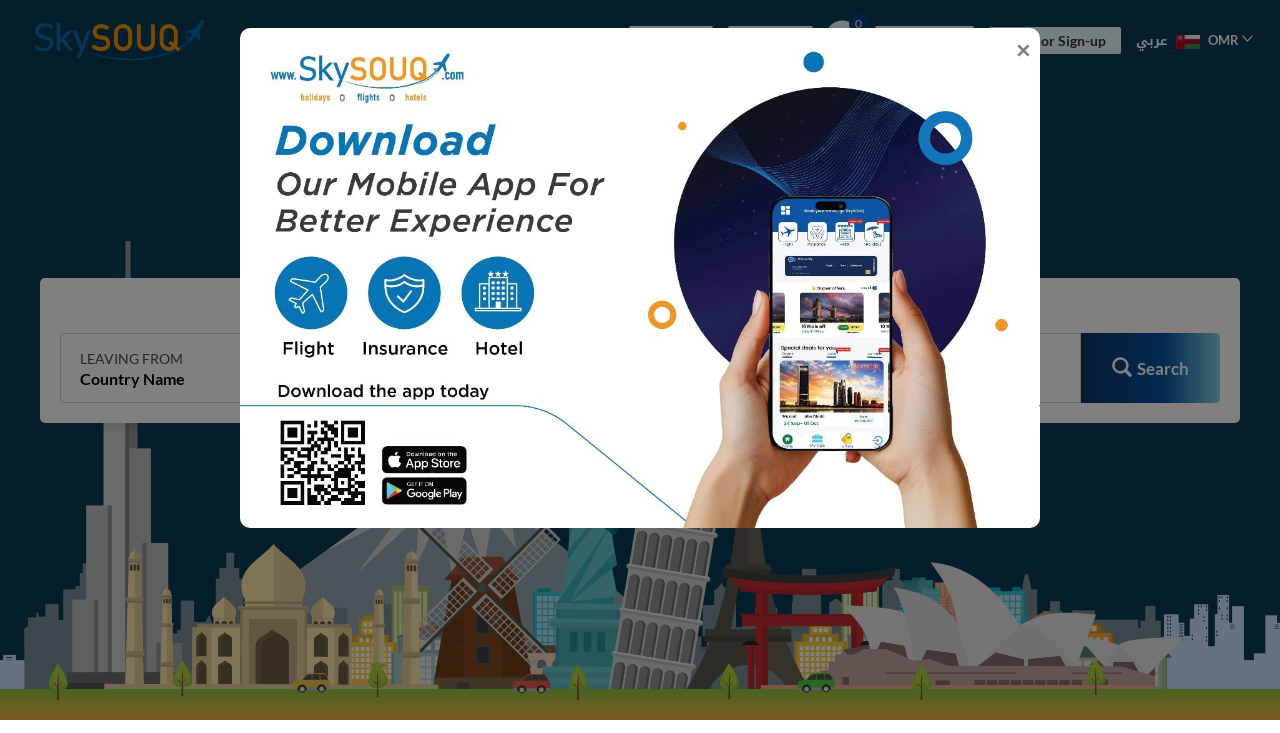

--- FILE ---
content_type: text/html; charset=UTF-8
request_url: https://www.skysouq.com/?search=insurance
body_size: 57363
content:
<!DOCTYPE html>
<html lang="en">

<head>
	<meta charset="UTF-8">
	<meta http-equiv="X-UA-Compatible" content="IE=edge">
	<meta content='width=device-width, initial-scale=1.0, maximum-scale=1.0, user-scalable=0' name='viewport' />
	<meta http-equiv='cache-control' content='no-cache'>
	<meta http-equiv='expires' content='0'>
	<meta http-equiv='pragma' content='no-cache'>
		<title> SkySouq | Book Flights, Hotels & Holidays Online in Oman </title>
	
		<link rel="shortcut icon" type="image/x-icon" href="https://www.skysouq.com/assets/images/favicon.png" />

	<link href="https://www.skysouq.com/assets/css/bootstrap.min.css" rel="stylesheet">	<link href="https://www.skysouq.com/assets/css/owl.carousel.css" rel="stylesheet">	<link href="https://www.skysouq.com/assets/css/animate.css" rel="stylesheet">	<link href="https://www.skysouq.com/assets/css/common.css" rel="stylesheet">			<link href="https://www.skysouq.com/assets/css/home.css" rel="stylesheet">		<link href="https://www.skysouq.com/assets/css/responsive.css" rel="stylesheet">	
	<link href="https://www.skysouq.com/assets/css/alertStyle.css" rel="stylesheet">	<link href="https://www.skysouq.com/assets/css/jquery-ui.css" rel="stylesheet">	<!-- 
 -->
	
	<link href="https://www.skysouq.com/assets/css/select2.min.css" rel="stylesheet" />
	<link href="https://www.skysouq.com/assets/css/jquery.ccpicker.css" rel="stylesheet" />
	<script>
		var base_url = "https://www.skysouq.com/";
		var culture = "en";
		var api_url = "https://b2capi.skysouq.com/";
				var bearer_token = "[base64]";
		var url_session_key = "";
	</script>
	<script src='https://www.skysouq.com/assets/js/jquery-3.4.1.min.js?v=1768934765'></script>

</head>


<script>
	//Common Script Variables Starts Here 
	var SiteName = "SkySOUQ.com";
	var api_url = "https://b2capi.skysouq.com/";
	var ElasticUrl = "https://elastic.skysouq.com/";
	var base_url = "https://www.skysouq.com/";
	var culture = "en";
	var INSURANCE_FEES = "1";
	var CIVIL_MIN = "2";
	var CIVIL_MAX = "12";
	var EnableEmailOtpLogin = "0";
		var bearer_token = "[base64]";
	var currency = "OMR";
	var converted_ratio = 1;
	var total_name_length = '56';
	var decimal_point = 3;
	var country_name = 'OMAN';
	var country_name_arabic = 'الهند';
	var country_code = 'OM';
	var default_culture = "en";
	var packagepoll = "true";
	var giata_img_path = "https://cdn.skysouq.com/GiataImages/";
	var UserInfo = 'null';
	var isAgencyUser = "false";
	var ShowAllowedApi = "false";

	//Common Script Variables Ends Here 
	
	var IsBookingOnBehalf = "";
	if(IsBookingOnBehalf != 'false'){
		var isAgencyUserType = ""
	} else {
		var isAgencyUserType = "";
	}

	
	var Credit_Balance = 0;
	var Deposit_Balance = 0;
	var isAgency = false;
	var AgencyUserType = "0";
	var ActiveCredit = "0";
	var ActiveDebit = "0";

	

	





	</script>

<script id='_webengage_script_tag' type='text/javascript'>
	// var webengage;
	// ! function(w, e, b, n, g) {
	// 	function o(e, t) {
	// 		e[t[t.length - 1]] = function() {
	// 			r.__queue.push([t.join("."),
	// 				arguments
	// 			])
	// 		}
	// 	}
	// 	var i, s, r = w[b],
	// 		z = " ",
	// 		l = "init options track screen onReady".split(z),
	// 		a = "feedback survey notification".split(z),
	// 		c = "options render clear abort".split(z),
	// 		p = "Open Close Submit Complete View Click".split(z),
	// 		u = "identify login logout setAttribute".split(z);
	// 	if (!r || !r.__v) {
	// 		for (w[b] = r = {
	// 				__queue: [],
	// 				__v: "6.0",
	// 				user: {}
	// 			}, i = 0; i < l.length; i++) o(r, [l[i]]);
	// 		for (i = 0; i < a.length; i++) {
	// 			for (r[a[i]] = {}, s = 0; s < c.length; s++) o(r[a[i]], [a[i], c[s]]);
	// 			for (s = 0; s < p.length; s++) o(r[a[i]], [a[i], "on" + p[s]])
	// 		}
	// 		for (i = 0; i < u.length; i++) o(r.user, ["user", u[i]]);
	// 		setTimeout(function() {
	// 			var f = e.createElement("script"),
	// 				d = e.getElementById("_webengage_script_tag");
	// 			f.type = "text/javascript", f.async = !0, f.src = ("https:" == e.location.protocol ? "https://ssl.widgets.webengage.com" : "http://cdn.widgets.webengage.com") + "/js/webengage-min-v-6.0.js", d.parentNode.insertBefore(f, d)
	// 		})
	// 	}
	// }(window, document, "webengage");
	// webengage.init("~2024ba6c");
</script>



<script id='_webengage_script_tag' type='text/javascript'>
	// var webengage;
	// ! function(w, e, b, n, g) {
	// 	function o(e, t) {
	// 		e[t[t.length - 1]] = function() {
	// 			r.__queue.push([t.join("."),
	// 				arguments
	// 			])
	// 		}
	// 	}
	// 	var i, s, r = w[b],
	// 		z = " ",
	// 		l = "init options track screen onReady".split(z),
	// 		a = "feedback survey notification".split(z),
	// 		c = "options render clear abort".split(z),
	// 		p = "Open Close Submit Complete View Click".split(z),
	// 		u = "identify login logout setAttribute".split(z);
	// 	if (!r || !r.__v) {
	// 		for (w[b] = r = {
	// 				__queue: [],
	// 				__v: "6.0",
	// 				user: {}
	// 			}, i = 0; i < l.length; i++) o(r, [l[i]]);
	// 		for (i = 0; i < a.length; i++) {
	// 			for (r[a[i]] = {}, s = 0; s < c.length; s++) o(r[a[i]], [a[i], c[s]]);
	// 			for (s = 0; s < p.length; s++) o(r[a[i]], [a[i], "on" + p[s]])
	// 		}
	// 		for (i = 0; i < u.length; i++) o(r.user, ["user", u[i]]);
	// 		setTimeout(function() {
	// 			var f = e.createElement("script"),
	// 				d = e.getElementById("_webengage_script_tag");
	// 			f.type = "text/javascript", f.async = !0, f.src = ("https:" == e.location.protocol ? "https://ssl.widgets.webengage.com" : "http://cdn.widgets.webengage.com") + "/js/webengage-min-v-6.0.js", d.parentNode.insertBefore(f, d)
	// 		})
	// 	}
	// }(window, document, "webengage");
	// webengage.init("~99198ac3");
</script>


<!-- <script type="text/javascript" src="https://www.skysouq.com/assets/js/scripts/webengage.js?v=1768934765"></script>

<script type="text/javascript" src="https://www.skysouq.com/service-worker.js?v=1768934765"></script> -->
<!-- <script type="text/javascript" src="https://ssl.widgets.webengage.com/js/service-worker.js"></script> -->
<script>
var CartTimerLimitSession = [];
</script>
<!-- Google Tag Manager -->
<script>(function(w,d,s,l,i){w[l]=w[l]||[];w[l].push({'gtm.start':
new Date().getTime(),event:'gtm.js'});var f=d.getElementsByTagName(s)[0],
j=d.createElement(s),dl=l!='dataLayer'?'&l='+l:'';j.async=true;j.src=
'https://www.googletagmanager.com/gtm.js?id='+i+dl;f.parentNode.insertBefore(j,f);
})(window,document,'script','dataLayer','GTM-K8RHHQ85');</script>
<!-- End Google Tag Manager -->

<script>
// Populate empty image alt attributes site-wide
(function(){
    function getMetaContent(name){
        var el = document.querySelector('meta[name="'+name+'"]');
        return el && el.getAttribute('content') ? el.getAttribute('content').trim() : '';
    }
    function capitalize(word){
        return word ? word.charAt(0).toUpperCase() + word.slice(1).toLowerCase() : '';
    }
    function inferPageTitle(){
        var metaTitle = getMetaContent('title');
        if(metaTitle){ return metaTitle; }
        var path = (window.location.pathname || '').toLowerCase();
        var keywords = ['deals','muscat','oman','tours','gcc','dubai','flights','insurance','hotel'];
        for(var i=0;i<keywords.length;i++){
            if(path.indexOf(keywords[i]) !== -1){ return 'SkySouq | ' + capitalize(keywords[i]); }
        }
        var docTitle = (document.title || '').trim();
        return docTitle ? docTitle : 'SkySouq';
    }
    function introEightWords(){
        var desc = getMetaContent('description');
        if(!desc){ return ''; }
        var words = desc.replace(/\s+/g,' ').trim().split(' ');
        return words.slice(0,8).join(' ');
    }
    function getTitlePrefix(){
        var t = (document.title || '').trim();
        return t ? t : 'SkySouq';
    }
    function buildDefaultAltFromSrc(src){
        try{
            var filename = '';
            if(src){
                var clean = src.split('?')[0];
                var parts = clean.split('/');
                filename = parts[parts.length-1] || '';
                if(filename.indexOf('.') !== -1){
                    filename = filename.substring(0, filename.lastIndexOf('.'));
                }
            }
            var prefix = getTitlePrefix();
            return filename ? (prefix + ' | ' + filename) : prefix;
        }catch(e){
            return getTitlePrefix();
        }
    }
    function mapSpecificAltBySrc(src){
        if(!src){ return null; }
        var u = src.toLowerCase();
        var prefix = getTitlePrefix();
        if(u.indexOf('banner-vector.png') !== -1){ return prefix + ' | Destination'; }
        if(u.indexOf('app_bg.jpg') !== -1){ return prefix + ' | Placeholder'; }
        if(u.indexOf('/currencyicons/') !== -1){
            var code = u.split('/').pop().split('.')[0].toUpperCase();
            return prefix + ' | ' + code;
        }
        if(u.indexOf('no_image_available.jpg') !== -1){ return prefix + ' | Placeholder'; }
        return null;
    }
    function processDocumentImages(root){
        var scope = root || document;
        var nodes = scope.querySelectorAll ? scope.querySelectorAll('[alt=""], img:not([alt])') : [];
        for(var i=0;i<nodes.length;i++){
            var node = nodes[i];
            var src = node.getAttribute('src') || '';
            var mapped = mapSpecificAltBySrc(src);
            node.setAttribute('alt', mapped || buildDefaultAltFromSrc(src));
        }
        // Enforce specific alt text for currency icons and close symbols, even if alt already exists
        var imgs = scope.querySelectorAll ? scope.querySelectorAll('img') : [];
        for(var k=0;k<imgs.length;k++){
            var im = imgs[k];
            var s = (im.getAttribute('src') || '').toLowerCase();
            var prefix = getTitlePrefix();
            if(s.indexOf('/currencyicons/') !== -1){
                var code = s.split('/').pop().split('.')[0].toUpperCase();
                im.setAttribute('alt', prefix + ' | ' + code);
            }
            if(s.indexOf('close_symbol2.svg') !== -1){
                im.setAttribute('alt', prefix + ' | Placeholder');
            }
        }
        // Featured Deals images: enforce {title} | Deals
        var dealScope = scope.querySelectorAll ? scope.querySelectorAll('#bestdeals img') : [];
        for(var d=0; d<dealScope.length; d++){
            dealScope[d].setAttribute('alt', getTitlePrefix() + ' | Deals');
        }
        // Static Package grid images: enforce {title} | Destination
        var staticPkgImgs = scope.querySelectorAll ? scope.querySelectorAll('.tab_container_static img') : [];
        for(var sp=0; sp<staticPkgImgs.length; sp++){
            staticPkgImgs[sp].setAttribute('alt', getTitlePrefix() + ' | Destination');
        }
        // Special Offers pages: enforce {title} | Deals
        var offersImgs = scope.querySelectorAll ? scope.querySelectorAll('.OfferFlightBox .quick_look_box_wrap img, .OfferFlightImg img') : [];
        for(var ofi=0; ofi<offersImgs.length; ofi++){
            offersImgs[ofi].setAttribute('alt', getTitlePrefix() + ' | Deals');
        }
        // Special Offers home carousel: enforce {title} | Deals
        var supperOffersImgs = scope.querySelectorAll ? scope.querySelectorAll('#supperoffers img') : [];
        for(var soi=0; soi<supperOffersImgs.length; soi++){
            supperOffersImgs[soi].setAttribute('alt', getTitlePrefix() + ' | Deals');
        }
        // Also set aria-label for background images that match
        var all = scope.getElementsByTagName ? scope.getElementsByTagName('*') : [];
        for(var j=0;j<all.length;j++){
            var cs = window.getComputedStyle(all[j]);
            var bg = cs && cs.backgroundImage ? cs.backgroundImage : '';
            if(bg && bg.indexOf('banner-vector.png') !== -1 && !all[j].getAttribute('aria-label')){
                all[j].setAttribute('role','img');
                all[j].setAttribute('aria-label', getTitlePrefix() + ' | Destination');
            }
            if(bg && bg.indexOf('app_bg.jpg') !== -1 && !all[j].getAttribute('aria-label')){
                all[j].setAttribute('role','img');
                all[j].setAttribute('aria-label', getTitlePrefix() + ' | Placeholder');
            }
        }
    }
    function setImageAlts(){
        processDocumentImages(document);
        // Observe future DOM changes (e.g., carousels cloning nodes)
        if(window.MutationObserver){
            var obs = new MutationObserver(function(mutations){
                for(var i=0;i<mutations.length;i++){
                    var m = mutations[i];
                    for(var n=0;n<m.addedNodes.length;n++){
                        var node = m.addedNodes[n];
                        if(node.nodeType === 1){
                            processDocumentImages(node);
                        }
                    }
                }
            });
            obs.observe(document.body, { childList: true, subtree: true });
        }
    }
    if(document.readyState === 'loading'){
        document.addEventListener('DOMContentLoaded', setImageAlts);
    } else {
        setImageAlts();
    }
})();
</script>

<script>
// Accessibility label for background image app_bg.jpg
(function(){
    function setBgAlt(){
        var all = document.getElementsByTagName('*');
        for(var i=0;i<all.length;i++){
            var cs = window.getComputedStyle(all[i]);
            var bg = cs && cs.backgroundImage ? cs.backgroundImage : '';
            if(bg.indexOf('app_bg.jpg') !== -1){
                if(!all[i].getAttribute('aria-label')){
                    all[i].setAttribute('role','img');
                    all[i].setAttribute('aria-label','SkySouq_tavel_deals');
                }
            }
        }
    }
    if(document.readyState === 'loading'){
        document.addEventListener('DOMContentLoaded', setBgAlt);
    } else {
        setBgAlt();
    }
})();

// Simple runtime email obfuscation for cc@skysouq.com
(function(){
    var user = 'cc';
    var host = 'skysouq.com';
    var address = user + '@' + host;
    function protectEmails(){
        var walker = document.createTreeWalker(document.body, NodeFilter.SHOW_TEXT, null, false);
        var nodes = [];
        while(walker.nextNode()){
            nodes.push(walker.currentNode);
        }
        for(var i=0;i<nodes.length;i++){
            var n = nodes[i];
            if(n.nodeValue && n.nodeValue.indexOf(address) !== -1){
                var span = document.createElement('span');
                var link = document.createElement('a');
                link.setAttribute('href','mailto:'+address);
                link.textContent = address;
                span.appendChild(link);
                n.parentNode.replaceChild(span, n);
            }
        }
        var links = document.querySelectorAll('a[href="mailto:'+address+'"]:not([data-protect="1"])');
        for(var j=0;j<links.length;j++){
            links[j].setAttribute('data-protect','1');
            links[j].textContent = address;
        }
    }
    if(document.readyState === 'loading'){
        document.addEventListener('DOMContentLoaded', protectEmails);
    } else {
        protectEmails();
    }
})();

// Downgrade non-SEO H1s globally (e.g., route titles and hotel names)
(function(){
    function shouldDowngrade(text){
        if(!text){ return false; }
        var t = text.trim().toUpperCase();
        var routeLike = /^[A-Z\s]+-\s*[A-Z\s]+$/; // e.g., MUSCAT - PARIS
        if(routeLike.test(t)){ return true; }
        var hotelWords = ['HOTEL','RESORT','INN','SUITES'];
        for(var i=0;i<hotelWords.length;i++){
            if(t.indexOf(hotelWords[i]) !== -1){ return true; }
        }
        return false;
    }
    function downgradeH1s(){
        var h1s = document.querySelectorAll('h1');
        for(var i=0;i<h1s.length;i++){
            var h1 = h1s[i];
            var txt = h1.textContent || '';
            if(shouldDowngrade(txt)){
                var replacementTag = txt.toUpperCase().indexOf('HOTEL') !== -1 ? 'h6' : 'h3';
                var newEl = document.createElement(replacementTag);
                newEl.innerHTML = h1.innerHTML;
                for(var j=0;j<h1.attributes.length;j++){
                    var a = h1.attributes[j];
                    newEl.setAttribute(a.name, a.value);
                }
                h1.parentNode.replaceChild(newEl, h1);
            }
        }
    }
    if(document.readyState === 'loading'){
        document.addEventListener('DOMContentLoaded', downgradeH1s);
    } else {
        downgradeH1s();
    }
})();
</script>


<body>
  <!-- Header ends here -->
<!-- Google Tag Manager (noscript) -->
<noscript><iframe src="https://www.googletagmanager.com/ns.html?id=GTM-K8RHHQ85"
height="0" width="0" style="display:none;visibility:hidden"></iframe></noscript>
<!-- End Google Tag Manager (noscript) -->

  <div class="mobDownload modal fade" id="mobDownload" tabindex="-1" role="dialog" aria-labelledby="exampleModalCenterTitle" aria-hidden="true">
         <div class="modal-dialog modal-lg" role="document">
         	 
            <div class="modal-content" style="border-radius:10px;">
            	
               <div class="modal-body p-0">
               		<button type="button" class="close newcloseBtn" data-dismiss="modal" aria-label="Close">
                  <span aria-hidden="true">&times;</span>
                </button>

                <div class="newAppbg">
                  
                  </div>
                  <!-- <div class="appDownCont">
                  	<div class="row">
                    	<div class="col-md-7">
                        	<div class="capt d-flex">
                            	<h4>Download our Mobile App for Better Experience</h4>
                            </div>
                          <div class="capt d-flex">
                            	<div class="popIcons">
                           	  		<img src="https://www.skysouq.com//assets/images/pop-icons.png" alt="img">
                          		</div>
                          </div>
                          <div class="downAppBox d-flex flex-column">
                            	<h5>Download the app today</h5>
                                <div class="app_qrMain">
                                  <div class="app_qrcode"><a href="#"><img src="https://www.skysouq.com//assets/images/qrcode.png"></a></div>
                                  <div class="app_appstore">
                                  	<a href="https://apps.apple.com/in/app/skysouq/id1226414198" target="_blank"><img src="https://www.skysouq.com//assets/images/appstore.png"></a>
                                    <a href="http://market.android.com/details?id=com.travel.skysouq" target="_blank"><img src="https://www.skysouq.com//assets/images/googleplay.png"></a>
                                  </div>
                                </div>
                          </div>
                        </div>
                        <div class="col-md-5 d-md-flex d-none hand"></div>
                    </div>
                  </div> -->
               </div>
            </div>
         </div>
  </div>
  <script>
    $(document).ready(function(){

        //if(sessionStorage.getItem("appstore") != "true")
        if (!Cookies.get('activeCookie')) {
          $('#mobDownload').modal('show');
        } 
          Cookies.set('activeCookie', 'true', { expires: 8/24 });
        
        //sessionStorage.setItem("appstore", "true");
        
    });
  </script>
  <!-- Header -->
    <!-- Header -->
  <header class="headnav">
    <div class="container-fluid">
      <div class="row">




        <div class="col-lg-2 col-md-3">

          <a href="https://www.skysouq.com/en">
                                      <div class="HmLogo"></div>
                      </a>
          <div class="menuToggle">

            <div class="mob_btn"> <span></span> <span></span> <span></span> </div>

          </div>


        </div>




        <div class="col-lg-3 col-md-4 d-flex align-items-center">
          <div class="menuScroll">
            <ul>
                          <li id="scroll_flight" class=" "><a href="https://www.skysouq.com/en?search=flight"><i class="NavFlightIcon"></i> Flight</a></li>
                                          <li id="scroll_insurance" class=" active"><a href="https://www.skysouq.com/en?search=insurance"><i class="NavInsuranceIcon"></i> Insurance</a></li>
                                           <li id="scroll_hotel" class=""><a href="https://www.skysouq.com/en?search=hotel"><i class="NavHotelIcon"></i> Hotel</a></li>
                            </ul>
          </div>
        </div>
        
        <div class="col-lg-7 d-flex align-items-center justify-content-end">

          <div class="main_nav menuLinks">
            <ul>
            <li class="my-bkng UmrahHead"><a href="https://www.skysouq.com/en/UmrahPackage/LandingPage"><i class="UmarhIconHead"></i>Umrah</a></li>
            <li class="my-bkng"><a href="https://holiday.skysouq.com/" target="_blank">Packages</a></li>&nbsp;&nbsp;
            &nbsp;                                     
            <li class="cart_nav">
                <div class="cart_icon">
                                    
                  <span class="cartCount">0</span></div>
                          

        <div class="cart_drop_box d-none">
             <form action="POST" name="CartProceed">
                    <div class="cart_drop_box_tittle">
                      <h2>Cart</h2>
                      <i class="cart_tittle"></i>
                    </div>
                    <div class="cart_drop_box_content" id="FullCartList">
                    <div class="cart_drop_box_repeat" id="flightCartList">
                                         </div>
                    <div class="cart_drop_box_repeat" id="hotelCartList">
                                          </div>
                    <div class="cart_drop_box_repeat" id="insuranceCartList">
                                        </div>
                                        <div class="" id="NoCartItemsFound">
                        <p> No cart items found </p>
                    </div></div>
                    <div class="cart_footer">
                      <div class="d-none" id="CartItemsAction">
                        <!-- <a href="javascript:void(0);" class="theme_btnStyle cart_removebtn">Remove all</a> -->
                         
                         
                        <button class="theme_btnStyle cart_removebtn" type="button" onclick="removeAllListsFromCart();">Remove All</button>
                        <button class="proceed theme_btnStyle cart_proceedbtn" type="button" onclick="cartProceed();">Proceed</button>
                        <!-- <a href="javascript:void(0);" class="theme_btnStyle cart_proceedbtn">Proceed</a> -->
                      </div>
                    </div>
             </form>
        </div>
        <script>
$(document).ready(function() {
  var cartDropBox = $('.cart_nav');

  // Event listener for clicks outside the cart_drop_box
  $(document).on('click', function(event) {
    // Check if the clicked element is not inside the cart_drop_box
    if (!cartDropBox.is(event.target) && cartDropBox.has(event.target).length === 0) {
      // If not, close or toggle the cart_drop_box
      // You can replace the next line with your logic to close or toggle the box
      //cartDropBox.hide();
      $('.cart_drop_box').addClass('d-none');
    }
  });

  // Event listener for clicks on the cart_drop_box to prevent it from closing when clicking inside it
  cartDropBox.on('click', function(event) {
    event.stopPropagation();
  });
});
</script>              </li>
                                            <li class="my-bkng"><a href="https://www.skysouq.com/en/Mybooking">My Booking</a></li>
                            <!-- when and only a user loginned commented li will wisible ends-->
                              <li><span class="vistor_btn vistor_login_btn">Login or Sign-up</span></li>
                            <li class="nav-item dropdown currencyPa">
                                
                <a class="hmArrow dropdown-toggle" href="javascript:void(0);" id="navbarDropdown" role="button" data-toggle="dropdown" aria-haspopup="true" aria-expanded="false">
                                            <span class="fntArabic">عربي </span>
                                          <span class="country_flag"><img src="https://www.skysouq.com/assets/images/CurrencyIcons/OMR.jpg" alt="SkySOUQ_Oman"></span> <span class="dropC">OMR</span> </a>
                <div class="dropdown-menu dropdown-menu-right langCurrency" aria-labelledby="navbarDropdown">
                  <p>Change Language</p>
                  <ul class="langFlex">
                                              <li class="active"><a href="https://www.skysouq.com/?search=insuranceen" onClick="CultureChange('en')">English</a></li>
                                                    <li class=""><a href="https://www.skysouq.com/?search=insurancear" onClick="CultureChange('ar')">عربى</a></li>
                                      </ul>
                                    
                  
                                      <p>Change Currency </p>
                    <ul class="currencyFlex">
                      
                        <li class="">
                          <a href="javascript:void(0);" onclick="CurrencyChange('AED','false')">
                            <span class="country_flag"> <img src="https://www.skysouq.com/assets/images/CurrencyIcons/AED.jpg" alt="SkySOUQ_Oman"></span>
                            <span class="dropCountry">Emirati </span>
                            <span class="dropCountryCode"> AED</span>
                          </a>
                        </li>
                      
                        <li class="">
                          <a href="javascript:void(0);" onclick="CurrencyChange('BHD','false')">
                            <span class="country_flag"> <img src="https://www.skysouq.com/assets/images/CurrencyIcons/BHD.jpg" alt="SkySOUQ_Oman"></span>
                            <span class="dropCountry">Bahraini </span>
                            <span class="dropCountryCode"> BHD</span>
                          </a>
                        </li>
                      
                        <li class="">
                          <a href="javascript:void(0);" onclick="CurrencyChange('GBP','false')">
                            <span class="country_flag"> <img src="https://www.skysouq.com/assets/images/CurrencyIcons/GBP.jpg" alt="SkySOUQ_Oman"></span>
                            <span class="dropCountry">British </span>
                            <span class="dropCountryCode"> GBP</span>
                          </a>
                        </li>
                      
                        <li class="">
                          <a href="javascript:void(0);" onclick="CurrencyChange('KWD','false')">
                            <span class="country_flag"> <img src="https://www.skysouq.com/assets/images/CurrencyIcons/KWD.jpg" alt="SkySOUQ_Oman"></span>
                            <span class="dropCountry">Kuwaiti </span>
                            <span class="dropCountryCode"> KWD</span>
                          </a>
                        </li>
                      
                        <li class="">
                          <a href="javascript:void(0);" onclick="CurrencyChange('SAR','false')">
                            <span class="country_flag"> <img src="https://www.skysouq.com/assets/images/CurrencyIcons/SAR.jpg" alt="SkySOUQ_Oman"></span>
                            <span class="dropCountry">Saudi </span>
                            <span class="dropCountryCode"> SAR</span>
                          </a>
                        </li>
                      
                        <li class="">
                          <a href="javascript:void(0);" onclick="CurrencyChange('USD','false')">
                            <span class="country_flag"> <img src="https://www.skysouq.com/assets/images/CurrencyIcons/USD.jpg" alt="SkySOUQ_Oman"></span>
                            <span class="dropCountry">US </span>
                            <span class="dropCountryCode"> USD</span>
                          </a>
                        </li>
                      
                        <li class="active">
                          <a href="javascript:void(0);" onclick="CurrencyChange('OMR','false')">
                            <span class="country_flag"> <img src="https://www.skysouq.com/assets/images/CurrencyIcons/OMR.jpg" alt="SkySOUQ_Oman"></span>
                            <span class="dropCountry">Omani </span>
                            <span class="dropCountryCode"> OMR</span>
                          </a>
                        </li>
                      
                        <li class="">
                          <a href="javascript:void(0);" onclick="CurrencyChange('EGP','false')">
                            <span class="country_flag"> <img src="https://www.skysouq.com/assets/images/CurrencyIcons/EGP.jpg" alt="SkySOUQ_Oman"></span>
                            <span class="dropCountry">Egyptian </span>
                            <span class="dropCountryCode"> EGP</span>
                          </a>
                        </li>
                      
                        <li class="">
                          <a href="javascript:void(0);" onclick="CurrencyChange('EUR','false')">
                            <span class="country_flag"> <img src="https://www.skysouq.com/assets/images/CurrencyIcons/EUR.jpg" alt="SkySOUQ_Oman"></span>
                            <span class="dropCountry">Euro </span>
                            <span class="dropCountryCode"> EUR</span>
                          </a>
                        </li>
                      
                        <li class="">
                          <a href="javascript:void(0);" onclick="CurrencyChange('QAR','false')">
                            <span class="country_flag"> <img src="https://www.skysouq.com/assets/images/CurrencyIcons/QAR.jpg" alt="SkySOUQ_Oman"></span>
                            <span class="dropCountry">Qatari </span>
                            <span class="dropCountryCode"> QAR</span>
                          </a>
                        </li>
                      
                    </ul>
                                  </div>
              </li>
            </ul>

          </div>

          <div class="overlay"></div>



        </div>


      </div>
    </div>
  </header>
  <!-- Header End--><!-- Banner -->
<section class="bannerMain" style="background-image: url(https://www.skysouq.com/assets/images/banner-vector.png)" alt="SkySouq_oman" id="banner_Main">
  <div class="container">
    <div class="row">
      <div class="col-lg-12">
        <div class="banner_text ">
          <h1>SkySouq</h1></br>
          <p>Book Flights, Hotels & Holidays Online in Oman</p>
        </div>
        <div class="searchMain">
          <div class="hm_listnavmain deskShow">
                        <ul class="hm_listMenu d-flex justify-content-around align-items-center">
                              <li><a class="" href="javascript:void(0);" id="Flight"> <i class="NavFlightIcon"></i> <span>Flight</span></a></li>
                                            <li><a class="active_nav centrPD" href="javascript:void(0);" id="Insurance"> <i class="NavInsuranceIcon"></i> <span>Insurance</span></a></li>
              
                              <li><a class=" centrPD " href="javascript:void(0);" id="Hotel"> <i class="NavHotelIcon"></i><span>Hotel</span></a> </li> 
              
                              <!-- <li><a class="" href="javascript:void(0);" id="dynamicPackage1"> <i class="NavFlightHotelIcon"></i><span>Flight+Hotel</span></a> </li> -->
                            <li><a href="javascript:void(0);" id="Package" type="button" data-toggle="modal" data-target="#RentCar"> <i class="NavCarIcon"></i><span>Rent a Car </span></a> </li>
            </ul>
          </div>


          <div class="hm_listnavmain MobileShow">

                        <div class="mobupOpen">
              <ul class="hm_listMenu d-flex justify-content-between align-items-center">
                                  <li><a class="" href="javascript:void(0);" id="Flightmob"> <i class="NavFlightIcon"></i> <span>Flight</span></a></li>
                                                  <li><a class="active_nav centrPD" href="javascript:void(0);" id="Insurancemob"> <i class="NavInsuranceIcon"></i> <span>Insurance</span></a></li>
                                                  <li><a class=" " href="javascript:void(0);" id="Hotelmob"> <i class="NavHotelIcon"></i><span>Hotel</span></a> </li>
                                
                 <li class="hmmobDwnArrow"> </li> 
              </ul>
            </div>

            <div class="mobDropOpn" style="display: none;">
              <ul class="hm_listMenu d-flex justify-content-between align-items-center">
              <li><a href="javascript:void(0);" id="Package" type="button" data-toggle="modal" data-target="#RentCar"> <i class="NavCarIcon"></i><span>Rent a Car </span></a> </li>
                
                <li class="hmmobupArrow"> </li>
              </ul>
            </div>
          </div>




          <div class="SearchBoxMain">
            <!-- Flight -->
            <div class="Flight_SrchBox" style="display:none">
  <div class="flight_tabs_wrpr">
    <ul class="flight_tabs d-flex flex-wrap FlightRequestType" id="onewayround_requestType">
      <li><a href="javascript:void(0);" id="OneWay" class="OneWayTab"> One Way</a></li>
      <li><a href="javascript:void(0);" id="TwoWay" class="TwoWayTab active">Round Trip</a></li>
      <li><a href="javascript:void(0);" id="MultiCity" class="MultiCityTab">Multi City</a></li>
    </ul>
  </div>
  <div class="SrchArea">
    <div class="FlightArea preferdmainoutr">
      <div class="roundTrip">
        <div class="Search_Lft">
          <div class="Search_LftOur">
            <!-- Oneway -->
            <!-- <div class="FilghtClass" id="OneWayShow" style="display: none;">
              <div class="hm_col_01 fld_bdr_right">
                <label> <span class="Frm">Leaving from</span>
                  <input type="text" name="" placeholder="Kochi">
                  <span class="AirpCity">Cochin-Kochi Intl Airport</span> </label>
              </div>
              <div class="hm_col_01 fld_bdr_right">
                <label> <span class="Frm">Going to</span>
                  <input type="text" name="" placeholder="Dubai">
                  <span class="AirpCity">Dubai-All Airport-UNITED </span> </label>
              </div>
              <div class="hm_col_02 fld_bdr_right">
                <label>
                  <span class="Frm">Departure</span>
                  <p class="daysformay"> <span>29</span><span>Sep'21</span> </p>
                  <span class="AirpCity">Economy Class</span>
                </label>
              </div>
              <div class="hm_col_02 fld_bdr_right return_date">
                <label>
                  <span class="Frm">Return</span>
                  <p class="daysformay"> <span>30</span><span>Sep'21</span> </p>
                  <span class="AirpCity">Economy Class</span>
                </label>
              </div>
              <div class="hm_col_03 HmTravel">
                <label>
                  <span class="Frm hmArrow">Travellers</span>
                  <p class="daysformay"> <span>2</span><span>Travellers</span> </p>
                  <span class="AirpCity">1 Adult, 1 Child</span>
                </label>
                <div class="psngerBox" id="trvlersClasso" style="display:none;">
                  <button type="button" class="close"></button>
                  <div class="trvelrsList">
                    <h4>Travellers</h4>
                    <div class="d-flex traveller_rows justify-content-between">
                      <div class="travelersLHalf">
                        <p>Adults <span>12+ Years</span></p>
                      </div>
                      <div class="travelersRHalf d-flex">
                        <button class="btn text-center  plus-minus-button" type="button"> - </button>
                        <div class="psnrs_travel"> 1 </div>
                        <button class="btn text-center  plus-minus-button" type="button"> +</button>
                      </div>
                    </div>
                    <div class="d-flex traveller_rows justify-content-between">
                      <div class="travelersLHalf">
                        <p>Children <span>2 - 11 Years</span></p>
                      </div>
                      <div class="travelersRHalf d-flex">
                        <button class="btn text-center  plus-minus-button" type="button"> - </button>
                        <div class="psnrs_travel"> 0 </div>
                        <button class="btn text-center  plus-minus-button" type="button"> +</button>
                      </div>
                    </div>
                    <div class="d-flex traveller_rows justify-content-between">
                      <div class="travelersLHalf">
                        <p>Infants <span>0 - 2 Years</span></p>
                      </div>
                      <div class="travelersRHalf d-flex">
                        <button class="btn text-center  plus-minus-button" type="button"> - </button>
                        <div class="psnrs_travel"> 0 </div>
                        <button class="btn text-center  plus-minus-button" type="button"> +</button>
                      </div>
                    </div>
                  </div>
                  <div class="psngr_applyBox">
                    <button class="btn btn-block">Apply</button>
                  </div>
                </div>
              </div>
            </div> -->
            <!-- Oneway -->
            <!-- RoundTrip -->
            <form method="POST" id="FrmOnewayRoundtrip" name="FrmOnewayRoundtrip" autocomplete="off">
              <input type="hidden" name="RequestType" id="type" value="RoundTrip" />
              <input type="hidden" name="FromLocation" class="from_city" value="" />
              <input type="hidden" name="ToLocation" class="to_city" value="" />
              <input type="hidden" name="CurrentCulture" class="CurrentCulture" value="en" />
              <input type="hidden" name="to_date" id="to_date" value="" />
              <input type="hidden" name="from_date_one" id="from_date_one" value="" />
              <input type="hidden" id="omaniFareType" name="omaniFareType" value="false">

              <input type="hidden" id="book_on_behalf" name="book_on_behalf" value="false">
              <input type="hidden" id="selected_agency" name="selected_agency" value="">
              <input type="hidden" id="selected_agent" name="selected_agent" value="">
              <input type="hidden" id="IsNetFareEnabled" name="IsNetFareEnabled" value="0">

              <div class="FilghtClass" id="OneWayOuter">
                <div class="hm_col_01 fld_bdr_right">
                  <label> <span class="Frm">Leaving from</span>
                    <input type="text" name="" id="from_city" placeholder="City or Airport" class="airportList" data-function="from" data-type="RoundTripFrom">
                    <span class="AirpCity" id="from_city_airport"></span> </label>
                  <a class="clearBtn d-none" id="close_from_city" onclick="cleartextbox('from_city',this)"></a>
                  <div class="autocomplete_new" id="fromDateAuto"></div>
                </div>
                <div class="hm_col_01 fld_bdr_right">
                  <label> <span class="Frm">Going to</span>
                    <input type="text" name="" class="airportList" id="to_city" placeholder="City or Airport" data-function="to" data-type="RoundTripTo">
                    <span class="AirpCity" id="to_city_airport"></span> </label>
                  <a class="clearBtn d-none" style="" id="close_to_city" onclick="cleartextbox('to_city',this)"></a>
                  <div class="autocomplete_new" id="toDateAuto"></div>
                </div>
                <div class="hm_col_02 fld_bdr_right ">
                  <label id="FromDateOne" class="calenderCabin">
                    <span class="Frm" id="">Departure</span>
                    <p class="daysformay"> <span id="FromDate"></span><span id="FromMonthYear"></span> </p>
                    <input type="hidden" id="fromDate_one" value="">
                  </label>
                  <div class="psngerBox calenderCabinBox" id="fromCalenderCabinbox" style="display:none;">
                    <button type="button" class="close CalenderClose"></button>
                    <div class="trevellerslistBox p-0 border-0">
                      <div class="hmCal FromDatePanel">
                        <div id="OneWayFromDate"></div>
                        <input type="hidden" id="" class="hmcaldrhiden" value="" readonly>
                      </div>
                    </div>
                  </div>
                </div>
                <div class="hm_col_02 fld_bdr_right return_date rtn_clndr">
                  <label id="ToDateOne" class="calenderCabin">
                    <span class="Frm">Return</span>
                    <p class="daysformay"> <span id="ToDate"></span><span id="ToMonthYear"></span> </p>
                  </label>
                  <div class="psngerBox calenderCabinBox" id="toCalenderCabinbox" style="display:none;">
                    <button type="button" class="close CalenderClose"></button>
                    <div class="trevellerslistBox p-0 border-0">
                      <div class="hmCal FromDatePanel">
                        <div id="onewayToDate"></div>
                        <input type="hidden" id="" class="hmcaldrhiden" value="" readonly>
                      </div>
                    </div>
                  </div>
                </div>
                <div class="hm_col_03 HmTravel">
                  <label>
                    <span class="Frm hmArrow">Travellers</span>
                    <p class="daysformay" id="flighttotaltravellers"> <span>1</span><span>Traveller</span> , <span class="AirpCity CabinClassselected" id="cabin_class_selected">Economy</span></p>
                    <span class="AirpCity" id="flightTraveller">1 Adult</span>
                  </label>
                  <div class="psngerBox PassngerBox" id="trvlersClass" style="display:none;">
                    <button type="button" class="close PassengerClose"></button>
                    <div class="trvelrsList">
                      <h4>TRAVELLERS</h4>
                      <div class="d-flex traveller_rows justify-content-between">
                        <div class="travelersLHalf">
                          <p>Adults <span>12+ Years</span></p>

                        </div>
                        <div class="travelersRHalf d-flex">
                          <button class="btn text-center  plus-minus-button" type="button" onclick="paxvalidation('adultm');"> - </button>
                          <div class="psnrs_travel adultCount"> 1 </div>
                          <input type="hidden" name="AdultPassengerCount" class="adult" value="1">
                          <button class="btn text-center  plus-minus-button" type="button" onclick="paxvalidation('adultp');"> +</button>
                        </div>
                      </div>
                      <div class="d-flex traveller_rows justify-content-between">
                        <div class="travelersLHalf">
                          <p>Children <span>2 - 12 Years</span></p>
                        </div>
                        <div class="travelersRHalf d-flex">
                          <button class="btn text-center  plus-minus-button" type="button" onclick="paxvalidation('childm');"> - </button>
                          <div class="psnrs_travel childCount"> 0 </div>
                          <input type="hidden" name="ChildPassengerCount" class="child" value="0">
                          <button class="btn text-center  plus-minus-button" type="button" onclick="paxvalidation('childp');"> +</button>
                        </div>
                      </div>
                      <div class="d-flex traveller_rows justify-content-between">
                        <div class="travelersLHalf">
                          <p>Infants <span>0 - 2 Years</span></p>
                        </div>
                        <div class="travelersRHalf d-flex">
                          <button class="btn text-center  plus-minus-button" type="button" onclick="paxvalidation('infantm');"> - </button>
                          <div class="psnrs_travel infantCount"> 0 </div>
                          <input type="hidden" name="InfantInLapCount" class="infant" value="0">
                          <button class="btn text-center  plus-minus-button" type="button" onclick="paxvalidation('infantp');"> +</button>
                        </div>
                      </div>
                    </div>
                    <div class="selectCabn">
                      <h5>  </h5>
                      <div class="fieldWrap hasDownArrow">
                        <select class="form-control cabinSelect" name="SeatingClass" id="travelClass">
                          <option data-class="Economy" value="Economy">Economy</option>
                          <option data-class="Premium Economy" value="PremiumEconomy"> Premium Economy</option>
                          <option data-class="Business Class" value="BusinessClass"> Business Class</option>
                          <option data-class="First Class" value="FirstClass">First Class</option>
                        </select>
                      </div>
                    </div>

                    <div class="psngr_applyBox">
                      <button class="btn btn-block flightapplyBtn" type="button">Apply</button>
                    </div>

                  </div>
                </div>
              </div>
              <!-- Preferred Airline -->
              <div class="hm_preferedMain" id="onewayroundtab">
                <div class="hm_prferdbox">
                                    <div class="hm_nonstop hm_padding ">
                    <div class="hmcol_4 hmStops">
                      <input type="checkbox" id="IsDirect" name="IsDirect">
                      <label for="IsDirect" class="" style="" >Non Stop</label>
                    </div>
                  </div>



                  <div class="hm_col_01_bhalf">
                    
                  </div>



                </div>
              </div>
              <!-- Preferred Airline End -->

              <!-- B2B login begins -->
                            <!-- B2B login ends -->
            </form>
            <!-- RoundTrip -->
            <!-- MultiCity-->
            <form method="POST" id="FrmMulticity" name="FrmMulticity" autocomplete="off">
              <input type="hidden" name="RequestType" id="type_m" value="MultiCity" />
              <input type="hidden" name="noleg" id="noleg" value="2" />

              <input type="hidden" name="FromLocation1" class="from_city1" value="" />
              <input type="hidden" name="ToLocation1" class="to_city1" value="" />
              <input type="hidden" name="from_date_m1" id="from_date_m1" value="" />

              <input type="hidden" name="FromLocation2" class="from_city2" value="" />
              <input type="hidden" name="ToLocation2" class="to_city2" value="" />
              <input type="hidden" name="from_date_m2" id="from_date_m2" value="" />

              <input type="hidden" name="FromLocation3" class="from_city3" value="" />
              <input type="hidden" name="ToLocation3" class="to_city3" value="" />
              <input type="hidden" name="from_date_m3" id="from_date_m3" value="" />

              <input type="hidden" name="FromLocation4" class="from_city4" value="" />
              <input type="hidden" name="ToLocation4" class="to_city4" value="" />
              <input type="hidden" name="from_date_m4" id="from_date_m4" value="" />

              <input type="hidden" name="FromLocation5" class="from_city5" value="" />
              <input type="hidden" name="ToLocation5" class="to_city5" value="" />
              <input type="hidden" name="from_date_m5" id="from_date_m5" value="" />

              <input type="hidden" name="FromLocation6" class="from_city6" value="" />
              <input type="hidden" name="ToLocation6" class="to_city6" value="" />
              <input type="hidden" name="from_date_m6" id="from_date_m6" value="" />

              <input type="hidden" name="CurrentCulture" class="CurrentCulture" value="en" />

              <input type="hidden" id="omaniFareType_m" name="omaniFareType" value="false">
              <input type="hidden" id="book_on_behalf_m" name="book_on_behalf" value="false">
              <input type="hidden" id="selected_agency_m" name="selected_agency" value="">
              <input type="hidden" id="selected_agent_m" name="selected_agent" value="">
              <input type="hidden" id="IsNetFareEnabled_m" name="IsNetFareEnabled" value="0">

              <div class="FilghtClassMulty" id="MultiCityOuter" style="display:none;">
                <div class="MultiCityRepeat">
                  <div class="hm_col_01 fld_bdr_right">
                    <label> <span class="Frm">Leaving from</span>
                      <input type="" class=" airportList" name="from" id="from_city1" placeholder="City or Airport" data-function="from" data-type="multiFrom1">
                      <span class="AirpCity" id="from_city1_airport"></span> </label>
                    <a class="clearBtn d-none" id="close_from_city1" onclick="cleartextbox('from_city1',this)" style=""></a>
                    <div class="autocomplete_new" id="fromDate1Multi"></div>
                  </div>
                  <div class="hm_col_01 fld_bdr_right">
                    <label> <span class="Frm">Going to</span>
                      <input type="" class=" airportList" name="to" id="to_city1" placeholder="City or Airport" data-function="to" data-type="multiTo1">
                      <span class="AirpCity" id="to_city1_airport"></span> </label>
                    <a class="clearBtn d-none" id="close_to_city1" onclick="cleartextbox('to_city1',this)" style=""></a>
                    <div class="autocomplete_new" id="toDate1Multi"></div>
                  </div>
                  <div class="hm_col_02 fld_bdr_right">
                    <label id="" class="calenderCabin">
                      <span class="Frm" id="">Departure</span>
                      <p class="daysformay"> <span id="FromDate1">29</span><span id="FromMonthYear1">Sep'21</span> </p>

                    </label>
                    <div class="psngerBox calenderCabinBox" id="calenderCabinBox1" style="display:none;">
                      <button type="button" class="close CalenderClose_m" data-leg="1"></button>
                      <div class="trevellerslistBox p-0 border-0">
                        <div class="hmCal FromDatePanel">
                          <div id="calender_m1"></div>
                        </div>
                      </div>

                    </div>
                  </div>
                  <div class="hm_col_03 HmTravel ">
                    <label class="flightPassengers">
                      <span class="Frm hmArrow">Travellers</span>
                      <p class="daysformay flighttotaltravellers" id="flighttotaltravellers_m"> <span>1</span><span>Traveller</span> , <span class="AirpCity CabinClassselected" id="cabin_class_selected_multi">Economy</span> </p>
                      <span class="AirpCity" id="flightTraveller_m">1 Adult</span>
                    </label>
                    <div class="psngerBox PassngerBox" id="mulitTravClass" style="display:none;">
                      <button type="button" class="close flightPassengers"></button>
                      <div class="trvelrsList">
                        <h4>TRAVELLERS</h4>
                        <div class="d-flex traveller_rows justify-content-between">
                          <div class="travelersLHalf">
                            <p>Adults <span>12+ Years</span></p>
                          </div>
                          <div class="travelersRHalf d-flex">
                            <button class="btn text-center  plus-minus-button" type="button" onclick="paxvalidation('adultm');"> - </button>
                            <div class="psnrs_travel adultCount"> 1 </div>
                            <input type="hidden" name="AdultPassengerCount" class="adult" value="1">
                            <button class="btn text-center  plus-minus-button" type="button" onclick="paxvalidation('adultp');"> +</button>
                          </div>
                        </div>
                        <div class="d-flex traveller_rows justify-content-between">
                          <div class="travelersLHalf">
                            <p>Children <span> 2 - 12 Years</span></p>
                          </div>
                          <div class="travelersRHalf d-flex">
                            <button class="btn text-center  plus-minus-button" type="button" onclick="paxvalidation('childm');"> - </button>
                            <div class="psnrs_travel childCount"> 0 </div>
                            <input type="hidden" name="ChildPassengerCount" class="child" value="0">
                            <button class="btn text-center  plus-minus-button" type="button" onclick="paxvalidation('childp');"> +</button>
                          </div>
                        </div>
                        <div class="d-flex traveller_rows justify-content-between">
                          <div class="travelersLHalf">
                            <p>Infants <span>0 - 2 Years</span></p>
                          </div>
                          <div class="travelersRHalf d-flex">
                            <button class="btn text-center  plus-minus-button" type="button" onclick="paxvalidation('infantm');"> - </button>
                            <div class="psnrs_travel infantCount"> 0 </div>
                            <input type="hidden" name="InfantInLapCount" class="infant" value="0">
                            <button class="btn text-center  plus-minus-button" type="button" onclick="paxvalidation('infantp');"> +</button>
                          </div>
                        </div>
                      </div>
                      <div class="selectCabn">
                        <h5>  </h5>
                        <div class="fieldWrap hasDownArrow">
                          <select class="form-control cabinSelect" name="SeatingClass" id="travelClass_multi">
                            <option data-class="Economy" value="Economy">Economy</option>
                            <option data-class="Premium Economy" value="PremiumEconomy"> Premium Economy</option>
                            <option data-class="Business Class" value="BusinessClass"> Business Class</option>
                            <option data-class="First Class" value="FirstClass">First Class</option>

                          </select>
                        </div>
                      </div>
                      <div class="psngr_applyBox">
                        <button class="btn btn-block flightapplyBtn" type="button">Apply</button>
                      </div>
                    </div>
                  </div>



                </div>
                <!-- leg2 begins-->
                <div class="MultiCityRepeat leg2">
                  <div class="hm_col_01 fld_bdr_right">
                    <label> <span class="Frm">Leaving from</span>
                      <input type="" class=" airportList" name="from" id="from_city2" placeholder="City or Airport" data-function="from2" data-type="multiFrom2">
                      <span class="AirpCity" id="from_city2_airport"></span> </label>
                    <a class="clearBtn d-none" id="close_from_city2" onclick="cleartextbox('from_city2',this)" style=""></a>
                    <div class="autocomplete_new" id="fromDateMulti2"></div>
                  </div>
                  <div class="hm_col_01 fld_bdr_right">
                    <label> <span class="Frm">Going to</span>
                      <input type="" class=" airportList" name="to" id="to_city2" placeholder="City or Airport" data-function="to2" data-type="multiTo2">
                      <span class="AirpCity" id="to_city2_airport"></span> </label>
                    <a class="clearBtn d-none" id="close_to_city2" onclick="cleartextbox('to_city2',this)" style=""></a>
                    <div class="autocomplete_new" id="toDateMulti2"></div>
                  </div>
                  <div class="hm_col_02 fld_bdr_right">
                    <label id="" class="calenderCabin">
                      <span class="Frm" id="">Departure</span>
                      <p class="daysformay"> <span id="FromDate2">29</span><span id="FromMonthYear2">Sep'21</span> </p>
                    </label>
                    <div class="psngerBox calenderCabinBox" id="calenderCabinBox2" style="display:none;">
                      <button type="button" class="close CalenderClose_m" data-leg="2"></button>
                      <div class="trevellerslistBox p-0 border-0">
                        <div class="hmCal FromDatePanel">
                          <div id="calender_m2"></div>
                        </div>
                      </div>

                    </div>
                  </div>
                  <div class="hm_col_02 p-3">
                    <!-- <label> -->
                    <span class="Frm"> </span>
                    <div class="FmulticityBtn d-flex">
                      <button class="button_dark  modifyplusBtn leg2 legb2" type="button" onclick="addminus('leg3','null')"><i class="">+</i></button>
                      <!-- <button class="button_dark  modifyplusBtn"><i class="">-</i></button> -->
                    </div>
                    <!-- </label> -->
                  </div>
                </div>
                <!-- leg2 end -->
                <!-- leg3 begins-->
                <div class="MultiCityRepeat leg3 d-none">
                  <div class="hm_col_01 fld_bdr_right">
                    <label> <span class="Frm">Leaving from</span>
                      <input type="" class=" airportList" name="from" id="from_city3" placeholder="City or Airport" data-function="from3" data-type="multiFrom3">
                      <span class="AirpCity" id="from_city3_airport"></span> </label>
                    <a class="clearBtn d-none" id="close_from_city3" onclick="cleartextbox('from_city3',this)" style=""></a>
                    <div class="autocomplete_new" id="fromDateMulti3"></div>
                  </div>
                  <div class="hm_col_01 fld_bdr_right">
                    <label> <span class="Frm">Going to</span>
                      <input type="" class=" airportList" name="to" id="to_city3" placeholder="City or Airport" data-function="to3" data-type="multiTo3">
                      <span class="AirpCity" id="to_city3_airport"></span> </label>
                    <a class="clearBtn d-none" id="close_to_city3" onclick="cleartextbox('to_city3',this)" style=""></a>
                    <div class="autocomplete_new" id="toDateMulti3"></div>
                  </div>
                  <div class="hm_col_02 fld_bdr_right">
                    <label id="" class="calenderCabin">
                      <span class="Frm" id="">Departure</span>
                      <p class="daysformay"> <span id="FromDate3">29</span><span id="FromMonthYear3">Sep'21</span> </p>
                    </label>
                    <div class="psngerBox calenderCabinBox" id="calenderCabinBox3" style="display:none;">
                      <button type="button" class="close CalenderClose_m" data-leg="3"></button>
                      <div class="trevellerslistBox p-0 border-0">
                        <div class="hmCal FromDatePanel">
                          <div id="calender_m3"></div>
                        </div>
                      </div>

                    </div>
                  </div>
                  <div class="hm_col_02 p-3">
                    <!-- <label> -->
                    <span class="Frm"> </span>
                    <div class="FmulticityBtn d-flex">
                      <button class="button_dark  modifyplusBtn leg3 legb3 d-none" type="button" onclick="addminus('leg4','null')"><i class="">+</i></button>
                      <button class="button_dark  modifyplusBtn leg3 legb3 d-none" type="button" onclick="addminus('null','leg3')"><i class="">-</i></button>
                    </div>
                    <!-- </label> -->
                  </div>
                </div>
                <!-- leg3 end -->
                <!-- leg4 begins-->
                <div class="MultiCityRepeat leg4 d-none">
                  <div class="hm_col_01 fld_bdr_right">
                    <label> <span class="Frm">Leaving from</span>
                      <input type="" class=" airportList" name="from" id="from_city4" placeholder="City or Airport" data-function="from4" data-type="multiFrom4">
                      <span class="AirpCity" id="from_city4_airport"></span> </label>
                    <a class="clearBtn d-none" id="close_from_city4" onclick="cleartextbox('from_city4',this)" style=""></a>
                    <div class="autocomplete_new" id="fromDateMulti4"></div>
                  </div>
                  <div class="hm_col_01 fld_bdr_right">
                    <label> <span class="Frm">Going to</span>
                      <input type="" class=" airportList" name="to" id="to_city4" placeholder="City or Airport" data-function="to4" data-type="multiTo4">
                      <span class="AirpCity" id="to_city4_airport"></span> </label>
                    <a class="clearBtn d-none" id="close_to_city4" onclick="cleartextbox('to_city4',this)" style=""></a>
                    <div class="autocomplete_new" id="toDateMulti4"></div>
                  </div>
                  <div class="hm_col_02 fld_bdr_right">
                    <label id="" class="calenderCabin">
                      <span class="Frm" id="">Departure</span>
                      <p class="daysformay"> <span id="FromDate4">29</span><span id="FromMonthYear4">Sep'21</span> </p>
                    </label>
                    <div class="psngerBox calenderCabinBox" id="calenderCabinBox4" style="display:none;">
                      <button type="button" class="close CalenderClose_m" data-leg="4"></button>
                      <div class="trevellerslistBox p-0 border-0">
                        <div class="hmCal FromDatePanel">
                          <div id="calender_m4"></div>
                        </div>
                      </div>

                    </div>
                  </div>
                  <div class="hm_col_02 p-3">
                    <!-- <label> -->
                    <span class="Frm"> </span>
                    <div class="FmulticityBtn d-flex">
                      <button class="button_dark  modifyplusBtn leg4 legb4 d-none" type="button" onclick="addminus('leg5','null')"><i class="">+</i></button>
                      <button class="button_dark  modifyplusBtn leg4 legb4 d-none" type="button" onclick="addminus('null','leg4')"><i class="">-</i></button>
                    </div>
                    <!-- </label> -->
                  </div>
                </div>
                <!-- leg4 end -->
                <!-- leg5 begins-->
                <div class="MultiCityRepeat leg5 d-none">
                  <div class="hm_col_01 fld_bdr_right">
                    <label> <span class="Frm">Leaving from</span>
                      <input type="" class=" airportList" name="from" id="from_city5" placeholder="City or Airport" data-function="from5" data-type="multiFrom5">
                      <span class="AirpCity" id="from_city5_airport"></span> </label>
                    <a class="clearBtn d-none" id="close_from_city5" onclick="cleartextbox('from_city5',this)" style=""></a>
                    <div class="autocomplete_new" id="fromDateMulti5"></div>
                  </div>
                  <div class="hm_col_01 fld_bdr_right">
                    <label> <span class="Frm">Going to</span>
                      <input type="" class=" airportList" name="to" id="to_city5" placeholder="City or Airport" data-function="to5" data-type="multiTo5">
                      <span class="AirpCity" id="to_city5_airport"></span> </label>
                    <a class="clearBtn d-none" id="close_to_city5" onclick="cleartextbox('to_city5',this)" style=""></a>
                    <div class="autocomplete_new" id="toDateMulti5"></div>
                  </div>
                  <div class="hm_col_02 fld_bdr_right">
                    <label id="" class="calenderCabin">
                      <span class="Frm" id="">Departure</span>
                      <p class="daysformay"> <span id="FromDate5">29</span><span id="FromMonthYear5">Sep'21</span> </p>
                    </label>
                    <div class="psngerBox calenderCabinBox" id="calenderCabinBox5" style="display:none;">
                      <button type="button" class="close CalenderClose_m" data-leg="5"></button>
                      <div class="trevellerslistBox p-0 border-0">
                        <div class="hmCal FromDatePanel">
                          <div id="calender_m5"></div>
                        </div>
                      </div>

                    </div>
                  </div>
                  <div class="hm_col_02 p-3">
                    <!-- <label> -->
                    <span class="Frm"> </span>
                    <div class="FmulticityBtn d-flex">
                      <button class="button_dark  modifyplusBtn leg5 legb5 d-none" type="button" onclick="addminus('leg6','null')"><i class="">+</i></button>
                      <button class="button_dark  modifyplusBtn leg5 legb5 d-none" type="button" onclick="addminus('null','leg5')"><i class="">-</i></button>
                    </div>
                    <!-- </label> -->
                  </div>
                </div>
                <!-- leg5 end -->
                <!-- leg6 begins-->
                <div class="MultiCityRepeat leg6 d-none">
                  <div class="hm_col_01 fld_bdr_right">
                    <label> <span class="Frm">Leaving from</span>
                      <input type="" class=" airportList" name="from" id="from_city6" placeholder="City or Airport" data-function="from6" data-type="multiFrom6">
                      <span class="AirpCity" id="from_city6_airport"></span> </label>
                    <a class="clearBtn d-none" id="close_from_city6" onclick="cleartextbox('from_city6',this)" style=""></a>
                    <div class="autocomplete_new" id="fromDateMulti6"></div>
                  </div>
                  <div class="hm_col_01 fld_bdr_right">
                    <label> <span class="Frm">Going to</span>
                      <input type="" class=" airportList" name="to" id="to_city6" placeholder="City or Airport" data-function="to6" data-type="multiTo6">
                      <span class="AirpCity" id="to_city6_airport"></span> </label>
                    <a class="clearBtn d-none" id="close_to_city6" onclick="cleartextbox('to_city6',this)" style=""></a>
                    <div class="autocomplete_new" id="toDateMulti6"></div>
                  </div>
                  <div class="hm_col_02 fld_bdr_right">
                    <label id="" class="calenderCabin">
                      <span class="Frm" id="">Departure</span>
                      <p class="daysformay"> <span id="FromDate6">29</span><span id="FromMonthYear6">Sep'21</span> </p>
                    </label>
                    <div class="psngerBox calenderCabinBox" id="calenderCabinBox6" style="display:none;">
                      <button type="button" class="close CalenderClose_m" data-leg="6"></button>
                      <div class="trevellerslistBox p-0 border-0">
                        <div class="hmCal FromDatePanel">
                          <div id="calender_m6"></div>
                        </div>
                      </div>

                    </div>
                  </div>






                  <div class="hm_col_02 p-3">
                    <!-- <label> -->
                    <span class="Frm"> </span>
                    <div class="FmulticityBtn d-flex">
                      <!-- <button class="button_dark  modifyplusBtn"><i class="">+</i></button> -->
                      <button class="button_dark  modifyplusBtn leg6 legb6 d-none" type="button" onclick="addminus('null','leg6')"><i class="">-</i></button>
                    </div>
                    <!-- </label> -->
                  </div>
                </div>
                <!-- leg6 end -->
              </div>

              <!-- Preferred Airline -->
              <div class="hm_preferedMain d-none" id="multitab">
                <div class="hm_prferdbox">
                                    <!-- <div class="hm_nonstop hm_padding ">
                    <div class="hmcol_4 hmStops">
                      <input type="checkbox" id="IsDirectm" name="IsDirect">
                      <label for="IsDirectm" class=" " style="" >Non Stop</label>
                    </div>
                  </div> -->


                  <div class="hm_col_01_bhalf">

                                      </div>



                </div>
              </div>
              <!-- Preferred Airline End -->

              <!-- B2B login begins -->
              
              <!-- B2B login ends -->
            </form>
            <!-- MultiCity End-->
          </div>
        </div>
        <div class="Search_Rht">
          <button class="button_theme searchBtn" id="searchBtn"><i class="hmsrchIcon"></i>Search</button>
          <div class="loader-sm d-none" style="" id="searchBtnLoader">
            <div class="bounce1"></div>
            <div class="bounce2"></div>
            <div class="bounce3"></div>
          </div>
        </div>
      </div>
      <div class="hmOmanimain" id="omanifareMainDiv">
        <div class="home_FaretypeList">
          <ul>
            <li>
              <h3>Select A Fare Type:</h3>
            </li>
            <li>
              <div class="loader-sm" style="" id="omaniFareLoader">
                <div class="bounce1"></div>
                <div class="bounce2"></div>
                <div class="bounce3"></div>
              </div>
              <div class="FaretypeListRdo d-none" id="omaniFareDiv">
                <input type="radio" id="faretype" name="ins" value="Family" data-check="0">
                <label for="faretype">Omani National Fare</label>
              </div>
            </li>
          </ul>
        </div>
      </div>

    </div>
  </div>
  <!-- Recent History in B2C -->
      <!-- Recent History-->
    <input type="hidden" id="recentSearchData">
    <!-- Recent History-->
  </div>


<!-- Omani National fare-->
<div class="modal fade" id="OmaniFareModal" tabindex="-1" aria-labelledby="OmaniFareLabel" aria-hidden="true">
  <div class="modal-dialog farePopup">
    <div class="modal-content">
      <div class="modal-header hdr_color_violet">
        <h5 class="modal-title" id="OmaniFareLabel">Rules & regulations</h5>
        <button class="close_sign" data-dismiss="modal"><span class="close_symbol1"><img src="https://www.skysouq.com//assets/images/close_symbol2.svg"></span></button>
      </div>
      <div class="modal-body">
        <p id="omanfareText"></p>
      </div>
      <div class="modal-footer border-0">
        <button class="confirmbtn theme_radius cursor_default" data-dismiss="modal" id="faretypebtn">Accept</button>
      </div>
    </div>
  </div>
</div>
<!-- Omani national fare ends-->            <!-- Flight End-->

            <!-- Insurance -->
            
<div class="Insurance_SrchBox" style="display:block">
  <form method="POST" id="insuranceForm" name="insuranceForm">
    <input type="hidden" name="culture" value="en" />

    <input type="hidden" id="book_on_behalf_ins" name="book_on_behalf_ins" value="false">
    <input type="hidden" id="selected_agency_ins" name="selected_agency_ins" value="">
    <input type="hidden" id="selected_agent_ins" name="selected_agent_ins" value="">
    <input type="hidden" id="IsNetFareEnabled_ins" name="IsNetFareEnabled_ins" value="0">

    <div class="FlightArea">
      <div class="roundTrip">
        <div class="Search_Lft">
          <div class="Search_LftOur">
            <!-- RoundTrip -->
            <div class="FilghtClass" id="TwoWayShow">
              <div class="hm_col_01 fld_bdr_right" id="fromDateDiv">
                <label> <span class="Frm">Leaving from</span>
                  <input type="text" id="FromCitya" name="FromCity" value="" onkeyup="insuranceSource(this);" placeholder="Country Name" autocomplete="off">
                  <input type="hidden" id="FromCountry" name="FromCountry" value="">
                  <input type="hidden" id="insurFrom" name="insurFrom" value=>
                  <input type="hidden" name="insurFromID" id="insurFromID" value="">
                  <span class="AirCity"></span> </label>
                <a class="clearBtn" id="close_fromCity" style="display:none;"></a>
                <div class="autocomplete_new" id="insFromDate"></div>
              </div>
              <div class="hm_col_01 fld_bdr_right" id="toDateDiv">
                <label> <span class="Frm">Going to</span>
                  <input type="text" id="ToCityinsur" name="ToCity" placeholder="Country Name" value="" onkeyup="insuranceDestination(this);" autocomplete="off">
                  <input type="hidden" id="ToCountry" name="ToCountry" value="">
                  <input type="hidden" id="insurTo" name="insurTo" value=>
                  <input type="hidden" name="insurToID" id="insurToID" value="">
                  <span class="toCity"> </span> </label>
                <a class="clearBtn" id="close_toCity" style="display:none;"></a>
                <div class="autocomplete_new" id="insToDate"></div>
              </div>
              <div class="hm_col_02 fld_bdr_right">
                <label id="FromDateOneIns" class="calenderCabinIns">
                  <span class="Frm" id="">Departure</span>
                  <p class="daysformay"> <span id="FromDateIns"></span><span id="FromMonthYearIns"></span> </p>
                  <input type="hidden" readonly class="hmDepart StartDate_insurance" aria-describedby="emailHelp" name="fromDateInsurance" id="fromDateInsurance" value="">
                  <input type="hidden" name="fromDate" id="fromDate_ins" value="">
                </label>
                <div class="psngerBox calenderCabinBox" id="fromCalenderCabinboxIns" style="display:none;">
                  <button type="button" class="close CalenderClose"></button>
                  <div class="trevellerslistBox p-0 border-0">
                    <div class="hmCal FromDatePanel">
                      <div id="OneWayFromDateIns"></div>
                      <input type="hidden" id="" class="hmcaldrhiden" value="" readonly>
                    </div>
                  </div>
                </div>
              </div>
              <div class="hm_col_02 fld_bdr_right rtn_clndr">
                <label id="ToDateOneIns">
                  <span class="Frm">Return</span>
                  <p class="daysformay"> <span id="ToDateIns"></span><span id="ToMonthYearIns"></span> </p>
                  <input type="hidden" readonly class=" hmReturn EndDate_StartDate_insurance" aria-describedby="emailHelp" id="toDateInsurance" name="toDateInsurance" value="">
                  <input type="hidden" name="toDate" id="toDate_ins" value="">
                </label>
                <div class="psngerBox calenderCabinBox" id="toCalenderCabinboxIns" style="display:none;">
                  <button type="button" class="close CalenderClose"></button>
                  <div class="trevellerslistBox p-0 border-0">
                    <div class="hmCal FromDatePanel">
                      <div id="onewayToDateIns"></div>
                      <input type="hidden" id="" class="hmcaldrhiden" value="" readonly>
                    </div>
                  </div>
                </div>
              </div>
              <div class="hm_col_03 HmTravel " id="passengerBox">
                <label>
                  <span class="Frm hmArrow">Travellers</span>
                  <p class="daysformay passengersCount"> <span class="totalTravellers">1</span>
                    <span id="trvallerSpan">Traveller</span>
                  </p>
                  <!-- Family html code is hidden as per BA comment. Don't enable without discussion with BA or UI -->
                  <!--<span class="AirpCity">Family</span>-->
                </label>
                <input type="hidden" name="totalcount" id="total_traveller" value="1">
                <div class="psngerBox" id="InstrvlersClass" style="display:none;">
                  <button type="button" class="close PassengerClose"></button>
                  <!-- Family html code is hidden as per BA comment. Don't enable without discussion with BA or UI -->
                  <!--<div class="insu_hm">
                              <input type="radio" id="insur-fam" name="ins" value="Family" checked="checked">
                              <label for="insur-fam">Family</label>
                              <input type="radio" id="insur-ind" name="ins" value="Individual">
                              <label for="insur-ind">Individual</label>
                            </div>-->
                  <div class="flightPassngerBoxClick">
                    <div class="trevellerslistBox passengerList " id="traveller_list_fam">
                      <div class="d-flex traveller_rows justify-content-between mb-2">
                        <div class="trvelrsList w-100">
                          <div class="d-flex traveller_rows justify-content-between">
                            <div class="travelersLHalf">
                              <p>Adults                                <span>18+ Years</span>
                              </p>
                            </div>
                            <div class="travelersRHalf d-flex">
                              <button class="btn text-center  plus-minus-button" type="button" onclick="travellerList('adultMinus');"> - </button>
                              <div class="psnrs_travel adult_count"> 1 </div>
                              <input type="hidden" class="Adult" name="AdultCount" value="1">
                              <button class="btn text-center  plus-minus-button" type="button" onclick="travellerList('adultPlus');"> +</button>
                            </div>
                          </div>
                          <!-- <div class="d-flex flex-wrap traveller_rows mb-1 dob-sec"> 
                                                        <div class="d-flex justify-content-between mb-1 w-100" id="adult_1">
                              <div class="travelersLHalf"> 
                                <p>Adult 1 Age</p> 
                              </div> 
                              <div class="travelersRHalf"> 
                                <div class="insnewdate hasCalendar"> 
                                  <div class="input_Date_box from_date"> 
                                    <div class="dateInput calendarIco"> 
                                      <select name = "adultAge[]" id="adultAge_1">
                                                                                <option value="12">12</option>
                                                                                <option value="13">13</option>
                                                                                <option value="14">14</option>
                                                                                <option value="15">15</option>
                                                                                <option value="16">16</option>
                                                                                <option value="17">17</option>
                                                                                <option value="18">18</option>
                                                                                <option value="19">19</option>
                                                                                <option value="20">20</option>
                                                                                <option value="21">21</option>
                                                                                <option value="22">22</option>
                                                                                <option value="23">23</option>
                                                                                <option value="24">24</option>
                                                                                <option value="25">25</option>
                                                                                <option value="26">26</option>
                                                                                <option value="27">27</option>
                                                                                <option value="28">28</option>
                                                                                <option value="29">29</option>
                                                                                <option value="30">30</option>
                                                                                <option value="31">31</option>
                                                                                <option value="32">32</option>
                                                                                <option value="33">33</option>
                                                                                <option value="34">34</option>
                                                                                <option value="35">35</option>
                                                                                <option value="36">36</option>
                                                                                <option value="37">37</option>
                                                                                <option value="38">38</option>
                                                                                <option value="39">39</option>
                                                                                <option value="40">40</option>
                                                                                <option value="41">41</option>
                                                                                <option value="42">42</option>
                                                                                <option value="43">43</option>
                                                                                <option value="44">44</option>
                                                                                <option value="45">45</option>
                                                                                <option value="46">46</option>
                                                                                <option value="47">47</option>
                                                                                <option value="48">48</option>
                                                                                <option value="49">49</option>
                                                                                <option value="50">50</option>
                                                                                <option value="51">51</option>
                                                                                <option value="52">52</option>
                                                                                <option value="53">53</option>
                                                                                <option value="54">54</option>
                                                                                <option value="55">55</option>
                                                                                <option value="56">56</option>
                                                                                <option value="57">57</option>
                                                                                <option value="58">58</option>
                                                                                <option value="59">59</option>
                                                                                <option value="60">60</option>
                                                                                <option value="61">61</option>
                                                                                <option value="62">62</option>
                                                                                <option value="63">63</option>
                                                                                <option value="64">64</option>
                                                                                <option value="65">65</option>
                                                                                <option value="66">66</option>
                                                                                <option value="67">67</option>
                                                                                <option value="68">68</option>
                                                                                <option value="69">69</option>
                                                                                <option value="70">70</option>
                                                                                <option value="71">71</option>
                                                                                <option value="72">72</option>
                                                                                <option value="73">73</option>
                                                                                <option value="74">74</option>
                                                                                <option value="75">75</option>
                                                                                <option value="76">76</option>
                                                                                <option value="77">77</option>
                                                                                <option value="78">78</option>
                                                                                <option value="79">79</option>
                                                                                <option value="80">80</option>
                                                                                <option value="81">81</option>
                                                                                <option value="82">82</option>
                                                                                <option value="83">83</option>
                                                                                <option value="84">84</option>
                                                                                <option value="85">85</option>
                                                                                <option value="86">86</option>
                                                                                <option value="87">87</option>
                                                                                <option value="88">88</option>
                                                                                <option value="89">89</option>
                                                                                <option value="90">90</option>
                                                                                <option value="91">91</option>
                                                                                <option value="92">92</option>
                                                                                <option value="93">93</option>
                                                                                <option value="94">94</option>
                                                                                <option value="95">95</option>
                                                                                <option value="96">96</option>
                                                                                <option value="97">97</option>
                                                                                <option value="98">98</option>
                                                                                <option value="99">99</option>
                                                                               
                                      </select>
                                    </div> 
                                  </div> 
                                </div> 
                              </div> 
                            </div>
                                                        <div class="d-none justify-content-between mb-1 w-100" id="adult_2">
                              <div class="travelersLHalf"> 
                                <p>Adult 2 Age</p> 
                              </div> 
                              <div class="travelersRHalf"> 
                                <div class="insnewdate hasCalendar"> 
                                  <div class="input_Date_box from_date"> 
                                    <div class="dateInput calendarIco"> 
                                      <select name = "adultAge[]" id="adultAge_2">
                                                                                <option value="12">12</option>
                                                                                <option value="13">13</option>
                                                                                <option value="14">14</option>
                                                                                <option value="15">15</option>
                                                                                <option value="16">16</option>
                                                                                <option value="17">17</option>
                                                                                <option value="18">18</option>
                                                                                <option value="19">19</option>
                                                                                <option value="20">20</option>
                                                                                <option value="21">21</option>
                                                                                <option value="22">22</option>
                                                                                <option value="23">23</option>
                                                                                <option value="24">24</option>
                                                                                <option value="25">25</option>
                                                                                <option value="26">26</option>
                                                                                <option value="27">27</option>
                                                                                <option value="28">28</option>
                                                                                <option value="29">29</option>
                                                                                <option value="30">30</option>
                                                                                <option value="31">31</option>
                                                                                <option value="32">32</option>
                                                                                <option value="33">33</option>
                                                                                <option value="34">34</option>
                                                                                <option value="35">35</option>
                                                                                <option value="36">36</option>
                                                                                <option value="37">37</option>
                                                                                <option value="38">38</option>
                                                                                <option value="39">39</option>
                                                                                <option value="40">40</option>
                                                                                <option value="41">41</option>
                                                                                <option value="42">42</option>
                                                                                <option value="43">43</option>
                                                                                <option value="44">44</option>
                                                                                <option value="45">45</option>
                                                                                <option value="46">46</option>
                                                                                <option value="47">47</option>
                                                                                <option value="48">48</option>
                                                                                <option value="49">49</option>
                                                                                <option value="50">50</option>
                                                                                <option value="51">51</option>
                                                                                <option value="52">52</option>
                                                                                <option value="53">53</option>
                                                                                <option value="54">54</option>
                                                                                <option value="55">55</option>
                                                                                <option value="56">56</option>
                                                                                <option value="57">57</option>
                                                                                <option value="58">58</option>
                                                                                <option value="59">59</option>
                                                                                <option value="60">60</option>
                                                                                <option value="61">61</option>
                                                                                <option value="62">62</option>
                                                                                <option value="63">63</option>
                                                                                <option value="64">64</option>
                                                                                <option value="65">65</option>
                                                                                <option value="66">66</option>
                                                                                <option value="67">67</option>
                                                                                <option value="68">68</option>
                                                                                <option value="69">69</option>
                                                                                <option value="70">70</option>
                                                                                <option value="71">71</option>
                                                                                <option value="72">72</option>
                                                                                <option value="73">73</option>
                                                                                <option value="74">74</option>
                                                                                <option value="75">75</option>
                                                                                <option value="76">76</option>
                                                                                <option value="77">77</option>
                                                                                <option value="78">78</option>
                                                                                <option value="79">79</option>
                                                                                <option value="80">80</option>
                                                                                <option value="81">81</option>
                                                                                <option value="82">82</option>
                                                                                <option value="83">83</option>
                                                                                <option value="84">84</option>
                                                                                <option value="85">85</option>
                                                                                <option value="86">86</option>
                                                                                <option value="87">87</option>
                                                                                <option value="88">88</option>
                                                                                <option value="89">89</option>
                                                                                <option value="90">90</option>
                                                                                <option value="91">91</option>
                                                                                <option value="92">92</option>
                                                                                <option value="93">93</option>
                                                                                <option value="94">94</option>
                                                                                <option value="95">95</option>
                                                                                <option value="96">96</option>
                                                                                <option value="97">97</option>
                                                                                <option value="98">98</option>
                                                                                <option value="99">99</option>
                                                                               
                                      </select>
                                    </div> 
                                  </div> 
                                </div> 
                              </div> 
                            </div>
                                                        <div class="d-none justify-content-between mb-1 w-100" id="adult_3">
                              <div class="travelersLHalf"> 
                                <p>Adult 3 Age</p> 
                              </div> 
                              <div class="travelersRHalf"> 
                                <div class="insnewdate hasCalendar"> 
                                  <div class="input_Date_box from_date"> 
                                    <div class="dateInput calendarIco"> 
                                      <select name = "adultAge[]" id="adultAge_3">
                                                                                <option value="12">12</option>
                                                                                <option value="13">13</option>
                                                                                <option value="14">14</option>
                                                                                <option value="15">15</option>
                                                                                <option value="16">16</option>
                                                                                <option value="17">17</option>
                                                                                <option value="18">18</option>
                                                                                <option value="19">19</option>
                                                                                <option value="20">20</option>
                                                                                <option value="21">21</option>
                                                                                <option value="22">22</option>
                                                                                <option value="23">23</option>
                                                                                <option value="24">24</option>
                                                                                <option value="25">25</option>
                                                                                <option value="26">26</option>
                                                                                <option value="27">27</option>
                                                                                <option value="28">28</option>
                                                                                <option value="29">29</option>
                                                                                <option value="30">30</option>
                                                                                <option value="31">31</option>
                                                                                <option value="32">32</option>
                                                                                <option value="33">33</option>
                                                                                <option value="34">34</option>
                                                                                <option value="35">35</option>
                                                                                <option value="36">36</option>
                                                                                <option value="37">37</option>
                                                                                <option value="38">38</option>
                                                                                <option value="39">39</option>
                                                                                <option value="40">40</option>
                                                                                <option value="41">41</option>
                                                                                <option value="42">42</option>
                                                                                <option value="43">43</option>
                                                                                <option value="44">44</option>
                                                                                <option value="45">45</option>
                                                                                <option value="46">46</option>
                                                                                <option value="47">47</option>
                                                                                <option value="48">48</option>
                                                                                <option value="49">49</option>
                                                                                <option value="50">50</option>
                                                                                <option value="51">51</option>
                                                                                <option value="52">52</option>
                                                                                <option value="53">53</option>
                                                                                <option value="54">54</option>
                                                                                <option value="55">55</option>
                                                                                <option value="56">56</option>
                                                                                <option value="57">57</option>
                                                                                <option value="58">58</option>
                                                                                <option value="59">59</option>
                                                                                <option value="60">60</option>
                                                                                <option value="61">61</option>
                                                                                <option value="62">62</option>
                                                                                <option value="63">63</option>
                                                                                <option value="64">64</option>
                                                                                <option value="65">65</option>
                                                                                <option value="66">66</option>
                                                                                <option value="67">67</option>
                                                                                <option value="68">68</option>
                                                                                <option value="69">69</option>
                                                                                <option value="70">70</option>
                                                                                <option value="71">71</option>
                                                                                <option value="72">72</option>
                                                                                <option value="73">73</option>
                                                                                <option value="74">74</option>
                                                                                <option value="75">75</option>
                                                                                <option value="76">76</option>
                                                                                <option value="77">77</option>
                                                                                <option value="78">78</option>
                                                                                <option value="79">79</option>
                                                                                <option value="80">80</option>
                                                                                <option value="81">81</option>
                                                                                <option value="82">82</option>
                                                                                <option value="83">83</option>
                                                                                <option value="84">84</option>
                                                                                <option value="85">85</option>
                                                                                <option value="86">86</option>
                                                                                <option value="87">87</option>
                                                                                <option value="88">88</option>
                                                                                <option value="89">89</option>
                                                                                <option value="90">90</option>
                                                                                <option value="91">91</option>
                                                                                <option value="92">92</option>
                                                                                <option value="93">93</option>
                                                                                <option value="94">94</option>
                                                                                <option value="95">95</option>
                                                                                <option value="96">96</option>
                                                                                <option value="97">97</option>
                                                                                <option value="98">98</option>
                                                                                <option value="99">99</option>
                                                                               
                                      </select>
                                    </div> 
                                  </div> 
                                </div> 
                              </div> 
                            </div>
                                                        <div class="d-none justify-content-between mb-1 w-100" id="adult_4">
                              <div class="travelersLHalf"> 
                                <p>Adult 4 Age</p> 
                              </div> 
                              <div class="travelersRHalf"> 
                                <div class="insnewdate hasCalendar"> 
                                  <div class="input_Date_box from_date"> 
                                    <div class="dateInput calendarIco"> 
                                      <select name = "adultAge[]" id="adultAge_4">
                                                                                <option value="12">12</option>
                                                                                <option value="13">13</option>
                                                                                <option value="14">14</option>
                                                                                <option value="15">15</option>
                                                                                <option value="16">16</option>
                                                                                <option value="17">17</option>
                                                                                <option value="18">18</option>
                                                                                <option value="19">19</option>
                                                                                <option value="20">20</option>
                                                                                <option value="21">21</option>
                                                                                <option value="22">22</option>
                                                                                <option value="23">23</option>
                                                                                <option value="24">24</option>
                                                                                <option value="25">25</option>
                                                                                <option value="26">26</option>
                                                                                <option value="27">27</option>
                                                                                <option value="28">28</option>
                                                                                <option value="29">29</option>
                                                                                <option value="30">30</option>
                                                                                <option value="31">31</option>
                                                                                <option value="32">32</option>
                                                                                <option value="33">33</option>
                                                                                <option value="34">34</option>
                                                                                <option value="35">35</option>
                                                                                <option value="36">36</option>
                                                                                <option value="37">37</option>
                                                                                <option value="38">38</option>
                                                                                <option value="39">39</option>
                                                                                <option value="40">40</option>
                                                                                <option value="41">41</option>
                                                                                <option value="42">42</option>
                                                                                <option value="43">43</option>
                                                                                <option value="44">44</option>
                                                                                <option value="45">45</option>
                                                                                <option value="46">46</option>
                                                                                <option value="47">47</option>
                                                                                <option value="48">48</option>
                                                                                <option value="49">49</option>
                                                                                <option value="50">50</option>
                                                                                <option value="51">51</option>
                                                                                <option value="52">52</option>
                                                                                <option value="53">53</option>
                                                                                <option value="54">54</option>
                                                                                <option value="55">55</option>
                                                                                <option value="56">56</option>
                                                                                <option value="57">57</option>
                                                                                <option value="58">58</option>
                                                                                <option value="59">59</option>
                                                                                <option value="60">60</option>
                                                                                <option value="61">61</option>
                                                                                <option value="62">62</option>
                                                                                <option value="63">63</option>
                                                                                <option value="64">64</option>
                                                                                <option value="65">65</option>
                                                                                <option value="66">66</option>
                                                                                <option value="67">67</option>
                                                                                <option value="68">68</option>
                                                                                <option value="69">69</option>
                                                                                <option value="70">70</option>
                                                                                <option value="71">71</option>
                                                                                <option value="72">72</option>
                                                                                <option value="73">73</option>
                                                                                <option value="74">74</option>
                                                                                <option value="75">75</option>
                                                                                <option value="76">76</option>
                                                                                <option value="77">77</option>
                                                                                <option value="78">78</option>
                                                                                <option value="79">79</option>
                                                                                <option value="80">80</option>
                                                                                <option value="81">81</option>
                                                                                <option value="82">82</option>
                                                                                <option value="83">83</option>
                                                                                <option value="84">84</option>
                                                                                <option value="85">85</option>
                                                                                <option value="86">86</option>
                                                                                <option value="87">87</option>
                                                                                <option value="88">88</option>
                                                                                <option value="89">89</option>
                                                                                <option value="90">90</option>
                                                                                <option value="91">91</option>
                                                                                <option value="92">92</option>
                                                                                <option value="93">93</option>
                                                                                <option value="94">94</option>
                                                                                <option value="95">95</option>
                                                                                <option value="96">96</option>
                                                                                <option value="97">97</option>
                                                                                <option value="98">98</option>
                                                                                <option value="99">99</option>
                                                                               
                                      </select>
                                    </div> 
                                  </div> 
                                </div> 
                              </div> 
                            </div>
                                                        <div class="d-none justify-content-between mb-1 w-100" id="adult_5">
                              <div class="travelersLHalf"> 
                                <p>Adult 5 Age</p> 
                              </div> 
                              <div class="travelersRHalf"> 
                                <div class="insnewdate hasCalendar"> 
                                  <div class="input_Date_box from_date"> 
                                    <div class="dateInput calendarIco"> 
                                      <select name = "adultAge[]" id="adultAge_5">
                                                                                <option value="12">12</option>
                                                                                <option value="13">13</option>
                                                                                <option value="14">14</option>
                                                                                <option value="15">15</option>
                                                                                <option value="16">16</option>
                                                                                <option value="17">17</option>
                                                                                <option value="18">18</option>
                                                                                <option value="19">19</option>
                                                                                <option value="20">20</option>
                                                                                <option value="21">21</option>
                                                                                <option value="22">22</option>
                                                                                <option value="23">23</option>
                                                                                <option value="24">24</option>
                                                                                <option value="25">25</option>
                                                                                <option value="26">26</option>
                                                                                <option value="27">27</option>
                                                                                <option value="28">28</option>
                                                                                <option value="29">29</option>
                                                                                <option value="30">30</option>
                                                                                <option value="31">31</option>
                                                                                <option value="32">32</option>
                                                                                <option value="33">33</option>
                                                                                <option value="34">34</option>
                                                                                <option value="35">35</option>
                                                                                <option value="36">36</option>
                                                                                <option value="37">37</option>
                                                                                <option value="38">38</option>
                                                                                <option value="39">39</option>
                                                                                <option value="40">40</option>
                                                                                <option value="41">41</option>
                                                                                <option value="42">42</option>
                                                                                <option value="43">43</option>
                                                                                <option value="44">44</option>
                                                                                <option value="45">45</option>
                                                                                <option value="46">46</option>
                                                                                <option value="47">47</option>
                                                                                <option value="48">48</option>
                                                                                <option value="49">49</option>
                                                                                <option value="50">50</option>
                                                                                <option value="51">51</option>
                                                                                <option value="52">52</option>
                                                                                <option value="53">53</option>
                                                                                <option value="54">54</option>
                                                                                <option value="55">55</option>
                                                                                <option value="56">56</option>
                                                                                <option value="57">57</option>
                                                                                <option value="58">58</option>
                                                                                <option value="59">59</option>
                                                                                <option value="60">60</option>
                                                                                <option value="61">61</option>
                                                                                <option value="62">62</option>
                                                                                <option value="63">63</option>
                                                                                <option value="64">64</option>
                                                                                <option value="65">65</option>
                                                                                <option value="66">66</option>
                                                                                <option value="67">67</option>
                                                                                <option value="68">68</option>
                                                                                <option value="69">69</option>
                                                                                <option value="70">70</option>
                                                                                <option value="71">71</option>
                                                                                <option value="72">72</option>
                                                                                <option value="73">73</option>
                                                                                <option value="74">74</option>
                                                                                <option value="75">75</option>
                                                                                <option value="76">76</option>
                                                                                <option value="77">77</option>
                                                                                <option value="78">78</option>
                                                                                <option value="79">79</option>
                                                                                <option value="80">80</option>
                                                                                <option value="81">81</option>
                                                                                <option value="82">82</option>
                                                                                <option value="83">83</option>
                                                                                <option value="84">84</option>
                                                                                <option value="85">85</option>
                                                                                <option value="86">86</option>
                                                                                <option value="87">87</option>
                                                                                <option value="88">88</option>
                                                                                <option value="89">89</option>
                                                                                <option value="90">90</option>
                                                                                <option value="91">91</option>
                                                                                <option value="92">92</option>
                                                                                <option value="93">93</option>
                                                                                <option value="94">94</option>
                                                                                <option value="95">95</option>
                                                                                <option value="96">96</option>
                                                                                <option value="97">97</option>
                                                                                <option value="98">98</option>
                                                                                <option value="99">99</option>
                                                                               
                                      </select>
                                    </div> 
                                  </div> 
                                </div> 
                              </div> 
                            </div>
                                                        <div class="d-none justify-content-between mb-1 w-100" id="adult_6">
                              <div class="travelersLHalf"> 
                                <p>Adult 6 Age</p> 
                              </div> 
                              <div class="travelersRHalf"> 
                                <div class="insnewdate hasCalendar"> 
                                  <div class="input_Date_box from_date"> 
                                    <div class="dateInput calendarIco"> 
                                      <select name = "adultAge[]" id="adultAge_6">
                                                                                <option value="12">12</option>
                                                                                <option value="13">13</option>
                                                                                <option value="14">14</option>
                                                                                <option value="15">15</option>
                                                                                <option value="16">16</option>
                                                                                <option value="17">17</option>
                                                                                <option value="18">18</option>
                                                                                <option value="19">19</option>
                                                                                <option value="20">20</option>
                                                                                <option value="21">21</option>
                                                                                <option value="22">22</option>
                                                                                <option value="23">23</option>
                                                                                <option value="24">24</option>
                                                                                <option value="25">25</option>
                                                                                <option value="26">26</option>
                                                                                <option value="27">27</option>
                                                                                <option value="28">28</option>
                                                                                <option value="29">29</option>
                                                                                <option value="30">30</option>
                                                                                <option value="31">31</option>
                                                                                <option value="32">32</option>
                                                                                <option value="33">33</option>
                                                                                <option value="34">34</option>
                                                                                <option value="35">35</option>
                                                                                <option value="36">36</option>
                                                                                <option value="37">37</option>
                                                                                <option value="38">38</option>
                                                                                <option value="39">39</option>
                                                                                <option value="40">40</option>
                                                                                <option value="41">41</option>
                                                                                <option value="42">42</option>
                                                                                <option value="43">43</option>
                                                                                <option value="44">44</option>
                                                                                <option value="45">45</option>
                                                                                <option value="46">46</option>
                                                                                <option value="47">47</option>
                                                                                <option value="48">48</option>
                                                                                <option value="49">49</option>
                                                                                <option value="50">50</option>
                                                                                <option value="51">51</option>
                                                                                <option value="52">52</option>
                                                                                <option value="53">53</option>
                                                                                <option value="54">54</option>
                                                                                <option value="55">55</option>
                                                                                <option value="56">56</option>
                                                                                <option value="57">57</option>
                                                                                <option value="58">58</option>
                                                                                <option value="59">59</option>
                                                                                <option value="60">60</option>
                                                                                <option value="61">61</option>
                                                                                <option value="62">62</option>
                                                                                <option value="63">63</option>
                                                                                <option value="64">64</option>
                                                                                <option value="65">65</option>
                                                                                <option value="66">66</option>
                                                                                <option value="67">67</option>
                                                                                <option value="68">68</option>
                                                                                <option value="69">69</option>
                                                                                <option value="70">70</option>
                                                                                <option value="71">71</option>
                                                                                <option value="72">72</option>
                                                                                <option value="73">73</option>
                                                                                <option value="74">74</option>
                                                                                <option value="75">75</option>
                                                                                <option value="76">76</option>
                                                                                <option value="77">77</option>
                                                                                <option value="78">78</option>
                                                                                <option value="79">79</option>
                                                                                <option value="80">80</option>
                                                                                <option value="81">81</option>
                                                                                <option value="82">82</option>
                                                                                <option value="83">83</option>
                                                                                <option value="84">84</option>
                                                                                <option value="85">85</option>
                                                                                <option value="86">86</option>
                                                                                <option value="87">87</option>
                                                                                <option value="88">88</option>
                                                                                <option value="89">89</option>
                                                                                <option value="90">90</option>
                                                                                <option value="91">91</option>
                                                                                <option value="92">92</option>
                                                                                <option value="93">93</option>
                                                                                <option value="94">94</option>
                                                                                <option value="95">95</option>
                                                                                <option value="96">96</option>
                                                                                <option value="97">97</option>
                                                                                <option value="98">98</option>
                                                                                <option value="99">99</option>
                                                                               
                                      </select>
                                    </div> 
                                  </div> 
                                </div> 
                              </div> 
                            </div>
                                                        <div class="d-none justify-content-between mb-1 w-100" id="adult_7">
                              <div class="travelersLHalf"> 
                                <p>Adult 7 Age</p> 
                              </div> 
                              <div class="travelersRHalf"> 
                                <div class="insnewdate hasCalendar"> 
                                  <div class="input_Date_box from_date"> 
                                    <div class="dateInput calendarIco"> 
                                      <select name = "adultAge[]" id="adultAge_7">
                                                                                <option value="12">12</option>
                                                                                <option value="13">13</option>
                                                                                <option value="14">14</option>
                                                                                <option value="15">15</option>
                                                                                <option value="16">16</option>
                                                                                <option value="17">17</option>
                                                                                <option value="18">18</option>
                                                                                <option value="19">19</option>
                                                                                <option value="20">20</option>
                                                                                <option value="21">21</option>
                                                                                <option value="22">22</option>
                                                                                <option value="23">23</option>
                                                                                <option value="24">24</option>
                                                                                <option value="25">25</option>
                                                                                <option value="26">26</option>
                                                                                <option value="27">27</option>
                                                                                <option value="28">28</option>
                                                                                <option value="29">29</option>
                                                                                <option value="30">30</option>
                                                                                <option value="31">31</option>
                                                                                <option value="32">32</option>
                                                                                <option value="33">33</option>
                                                                                <option value="34">34</option>
                                                                                <option value="35">35</option>
                                                                                <option value="36">36</option>
                                                                                <option value="37">37</option>
                                                                                <option value="38">38</option>
                                                                                <option value="39">39</option>
                                                                                <option value="40">40</option>
                                                                                <option value="41">41</option>
                                                                                <option value="42">42</option>
                                                                                <option value="43">43</option>
                                                                                <option value="44">44</option>
                                                                                <option value="45">45</option>
                                                                                <option value="46">46</option>
                                                                                <option value="47">47</option>
                                                                                <option value="48">48</option>
                                                                                <option value="49">49</option>
                                                                                <option value="50">50</option>
                                                                                <option value="51">51</option>
                                                                                <option value="52">52</option>
                                                                                <option value="53">53</option>
                                                                                <option value="54">54</option>
                                                                                <option value="55">55</option>
                                                                                <option value="56">56</option>
                                                                                <option value="57">57</option>
                                                                                <option value="58">58</option>
                                                                                <option value="59">59</option>
                                                                                <option value="60">60</option>
                                                                                <option value="61">61</option>
                                                                                <option value="62">62</option>
                                                                                <option value="63">63</option>
                                                                                <option value="64">64</option>
                                                                                <option value="65">65</option>
                                                                                <option value="66">66</option>
                                                                                <option value="67">67</option>
                                                                                <option value="68">68</option>
                                                                                <option value="69">69</option>
                                                                                <option value="70">70</option>
                                                                                <option value="71">71</option>
                                                                                <option value="72">72</option>
                                                                                <option value="73">73</option>
                                                                                <option value="74">74</option>
                                                                                <option value="75">75</option>
                                                                                <option value="76">76</option>
                                                                                <option value="77">77</option>
                                                                                <option value="78">78</option>
                                                                                <option value="79">79</option>
                                                                                <option value="80">80</option>
                                                                                <option value="81">81</option>
                                                                                <option value="82">82</option>
                                                                                <option value="83">83</option>
                                                                                <option value="84">84</option>
                                                                                <option value="85">85</option>
                                                                                <option value="86">86</option>
                                                                                <option value="87">87</option>
                                                                                <option value="88">88</option>
                                                                                <option value="89">89</option>
                                                                                <option value="90">90</option>
                                                                                <option value="91">91</option>
                                                                                <option value="92">92</option>
                                                                                <option value="93">93</option>
                                                                                <option value="94">94</option>
                                                                                <option value="95">95</option>
                                                                                <option value="96">96</option>
                                                                                <option value="97">97</option>
                                                                                <option value="98">98</option>
                                                                                <option value="99">99</option>
                                                                               
                                      </select>
                                    </div> 
                                  </div> 
                                </div> 
                              </div> 
                            </div>
                                                        <div class="d-none justify-content-between mb-1 w-100" id="adult_8">
                              <div class="travelersLHalf"> 
                                <p>Adult 8 Age</p> 
                              </div> 
                              <div class="travelersRHalf"> 
                                <div class="insnewdate hasCalendar"> 
                                  <div class="input_Date_box from_date"> 
                                    <div class="dateInput calendarIco"> 
                                      <select name = "adultAge[]" id="adultAge_8">
                                                                                <option value="12">12</option>
                                                                                <option value="13">13</option>
                                                                                <option value="14">14</option>
                                                                                <option value="15">15</option>
                                                                                <option value="16">16</option>
                                                                                <option value="17">17</option>
                                                                                <option value="18">18</option>
                                                                                <option value="19">19</option>
                                                                                <option value="20">20</option>
                                                                                <option value="21">21</option>
                                                                                <option value="22">22</option>
                                                                                <option value="23">23</option>
                                                                                <option value="24">24</option>
                                                                                <option value="25">25</option>
                                                                                <option value="26">26</option>
                                                                                <option value="27">27</option>
                                                                                <option value="28">28</option>
                                                                                <option value="29">29</option>
                                                                                <option value="30">30</option>
                                                                                <option value="31">31</option>
                                                                                <option value="32">32</option>
                                                                                <option value="33">33</option>
                                                                                <option value="34">34</option>
                                                                                <option value="35">35</option>
                                                                                <option value="36">36</option>
                                                                                <option value="37">37</option>
                                                                                <option value="38">38</option>
                                                                                <option value="39">39</option>
                                                                                <option value="40">40</option>
                                                                                <option value="41">41</option>
                                                                                <option value="42">42</option>
                                                                                <option value="43">43</option>
                                                                                <option value="44">44</option>
                                                                                <option value="45">45</option>
                                                                                <option value="46">46</option>
                                                                                <option value="47">47</option>
                                                                                <option value="48">48</option>
                                                                                <option value="49">49</option>
                                                                                <option value="50">50</option>
                                                                                <option value="51">51</option>
                                                                                <option value="52">52</option>
                                                                                <option value="53">53</option>
                                                                                <option value="54">54</option>
                                                                                <option value="55">55</option>
                                                                                <option value="56">56</option>
                                                                                <option value="57">57</option>
                                                                                <option value="58">58</option>
                                                                                <option value="59">59</option>
                                                                                <option value="60">60</option>
                                                                                <option value="61">61</option>
                                                                                <option value="62">62</option>
                                                                                <option value="63">63</option>
                                                                                <option value="64">64</option>
                                                                                <option value="65">65</option>
                                                                                <option value="66">66</option>
                                                                                <option value="67">67</option>
                                                                                <option value="68">68</option>
                                                                                <option value="69">69</option>
                                                                                <option value="70">70</option>
                                                                                <option value="71">71</option>
                                                                                <option value="72">72</option>
                                                                                <option value="73">73</option>
                                                                                <option value="74">74</option>
                                                                                <option value="75">75</option>
                                                                                <option value="76">76</option>
                                                                                <option value="77">77</option>
                                                                                <option value="78">78</option>
                                                                                <option value="79">79</option>
                                                                                <option value="80">80</option>
                                                                                <option value="81">81</option>
                                                                                <option value="82">82</option>
                                                                                <option value="83">83</option>
                                                                                <option value="84">84</option>
                                                                                <option value="85">85</option>
                                                                                <option value="86">86</option>
                                                                                <option value="87">87</option>
                                                                                <option value="88">88</option>
                                                                                <option value="89">89</option>
                                                                                <option value="90">90</option>
                                                                                <option value="91">91</option>
                                                                                <option value="92">92</option>
                                                                                <option value="93">93</option>
                                                                                <option value="94">94</option>
                                                                                <option value="95">95</option>
                                                                                <option value="96">96</option>
                                                                                <option value="97">97</option>
                                                                                <option value="98">98</option>
                                                                                <option value="99">99</option>
                                                                               
                                      </select>
                                    </div> 
                                  </div> 
                                </div> 
                              </div> 
                            </div>
                                                        <div class="d-none justify-content-between mb-1 w-100" id="adult_9">
                              <div class="travelersLHalf"> 
                                <p>Adult 9 Age</p> 
                              </div> 
                              <div class="travelersRHalf"> 
                                <div class="insnewdate hasCalendar"> 
                                  <div class="input_Date_box from_date"> 
                                    <div class="dateInput calendarIco"> 
                                      <select name = "adultAge[]" id="adultAge_9">
                                                                                <option value="12">12</option>
                                                                                <option value="13">13</option>
                                                                                <option value="14">14</option>
                                                                                <option value="15">15</option>
                                                                                <option value="16">16</option>
                                                                                <option value="17">17</option>
                                                                                <option value="18">18</option>
                                                                                <option value="19">19</option>
                                                                                <option value="20">20</option>
                                                                                <option value="21">21</option>
                                                                                <option value="22">22</option>
                                                                                <option value="23">23</option>
                                                                                <option value="24">24</option>
                                                                                <option value="25">25</option>
                                                                                <option value="26">26</option>
                                                                                <option value="27">27</option>
                                                                                <option value="28">28</option>
                                                                                <option value="29">29</option>
                                                                                <option value="30">30</option>
                                                                                <option value="31">31</option>
                                                                                <option value="32">32</option>
                                                                                <option value="33">33</option>
                                                                                <option value="34">34</option>
                                                                                <option value="35">35</option>
                                                                                <option value="36">36</option>
                                                                                <option value="37">37</option>
                                                                                <option value="38">38</option>
                                                                                <option value="39">39</option>
                                                                                <option value="40">40</option>
                                                                                <option value="41">41</option>
                                                                                <option value="42">42</option>
                                                                                <option value="43">43</option>
                                                                                <option value="44">44</option>
                                                                                <option value="45">45</option>
                                                                                <option value="46">46</option>
                                                                                <option value="47">47</option>
                                                                                <option value="48">48</option>
                                                                                <option value="49">49</option>
                                                                                <option value="50">50</option>
                                                                                <option value="51">51</option>
                                                                                <option value="52">52</option>
                                                                                <option value="53">53</option>
                                                                                <option value="54">54</option>
                                                                                <option value="55">55</option>
                                                                                <option value="56">56</option>
                                                                                <option value="57">57</option>
                                                                                <option value="58">58</option>
                                                                                <option value="59">59</option>
                                                                                <option value="60">60</option>
                                                                                <option value="61">61</option>
                                                                                <option value="62">62</option>
                                                                                <option value="63">63</option>
                                                                                <option value="64">64</option>
                                                                                <option value="65">65</option>
                                                                                <option value="66">66</option>
                                                                                <option value="67">67</option>
                                                                                <option value="68">68</option>
                                                                                <option value="69">69</option>
                                                                                <option value="70">70</option>
                                                                                <option value="71">71</option>
                                                                                <option value="72">72</option>
                                                                                <option value="73">73</option>
                                                                                <option value="74">74</option>
                                                                                <option value="75">75</option>
                                                                                <option value="76">76</option>
                                                                                <option value="77">77</option>
                                                                                <option value="78">78</option>
                                                                                <option value="79">79</option>
                                                                                <option value="80">80</option>
                                                                                <option value="81">81</option>
                                                                                <option value="82">82</option>
                                                                                <option value="83">83</option>
                                                                                <option value="84">84</option>
                                                                                <option value="85">85</option>
                                                                                <option value="86">86</option>
                                                                                <option value="87">87</option>
                                                                                <option value="88">88</option>
                                                                                <option value="89">89</option>
                                                                                <option value="90">90</option>
                                                                                <option value="91">91</option>
                                                                                <option value="92">92</option>
                                                                                <option value="93">93</option>
                                                                                <option value="94">94</option>
                                                                                <option value="95">95</option>
                                                                                <option value="96">96</option>
                                                                                <option value="97">97</option>
                                                                                <option value="98">98</option>
                                                                                <option value="99">99</option>
                                                                               
                                      </select>
                                    </div> 
                                  </div> 
                                </div> 
                              </div> 
                            </div>
                                                        
                          </div> -->
                          <div class="d-flex traveller_rows justify-content-between">
                            <div class="travelersLHalf">
                              <p>Children                                <span>2 - 18 Years</span>
                              </p>
                            </div>
                            <div class="travelersRHalf d-flex">
                              <button class="btn text-center  plus-minus-button" type="button" onclick="travellerList('childMinus');"> - </button>
                              <div class="psnrs_travel child_count"> 0 </div>
                              <input type="hidden" class="Child" name="ChildCount" value="0">
                              <button class="btn text-center  plus-minus-button" type="button" onclick="travellerList('childPlus');"> +</button>
                            </div>
                          </div>
                          <!-- <div class="d-flex flex-wrap traveller_rows mb-1 dob-sec"> 
                                                        <div class="d-none justify-content-between mb-1 w-100" id="child_1">
                              <div class="travelersLHalf"> 
                                <p>Child 1 Age</p> 
                              </div> 
                              <div class="travelersRHalf"> 
                                <div class="insnewdate hasCalendar"> 
                                  <div class="input_Date_box from_date"> 
                                    <div class="dateInput calendarIco"> 
                                      <select name="childAge[]" id="childAge_1">
                                                                              <option value="2">2</option>
                                                                                <option value="3">3</option>
                                                                                <option value="4">4</option>
                                                                                <option value="5">5</option>
                                                                                <option value="6">6</option>
                                                                                <option value="7">7</option>
                                                                                <option value="8">8</option>
                                                                                <option value="9">9</option>
                                                                                <option value="10">10</option>
                                                                                <option value="11">11</option>
                                                                              </select>
                                    </div> 
                                  </div> 
                                </div> 
                              </div> 
                            </div>
                                                        <div class="d-none justify-content-between mb-1 w-100" id="child_2">
                              <div class="travelersLHalf"> 
                                <p>Child 2 Age</p> 
                              </div> 
                              <div class="travelersRHalf"> 
                                <div class="insnewdate hasCalendar"> 
                                  <div class="input_Date_box from_date"> 
                                    <div class="dateInput calendarIco"> 
                                      <select name="childAge[]" id="childAge_2">
                                                                              <option value="2">2</option>
                                                                                <option value="3">3</option>
                                                                                <option value="4">4</option>
                                                                                <option value="5">5</option>
                                                                                <option value="6">6</option>
                                                                                <option value="7">7</option>
                                                                                <option value="8">8</option>
                                                                                <option value="9">9</option>
                                                                                <option value="10">10</option>
                                                                                <option value="11">11</option>
                                                                              </select>
                                    </div> 
                                  </div> 
                                </div> 
                              </div> 
                            </div>
                                                        <div class="d-none justify-content-between mb-1 w-100" id="child_3">
                              <div class="travelersLHalf"> 
                                <p>Child 3 Age</p> 
                              </div> 
                              <div class="travelersRHalf"> 
                                <div class="insnewdate hasCalendar"> 
                                  <div class="input_Date_box from_date"> 
                                    <div class="dateInput calendarIco"> 
                                      <select name="childAge[]" id="childAge_3">
                                                                              <option value="2">2</option>
                                                                                <option value="3">3</option>
                                                                                <option value="4">4</option>
                                                                                <option value="5">5</option>
                                                                                <option value="6">6</option>
                                                                                <option value="7">7</option>
                                                                                <option value="8">8</option>
                                                                                <option value="9">9</option>
                                                                                <option value="10">10</option>
                                                                                <option value="11">11</option>
                                                                              </select>
                                    </div> 
                                  </div> 
                                </div> 
                              </div> 
                            </div>
                                                        <div class="d-none justify-content-between mb-1 w-100" id="child_4">
                              <div class="travelersLHalf"> 
                                <p>Child 4 Age</p> 
                              </div> 
                              <div class="travelersRHalf"> 
                                <div class="insnewdate hasCalendar"> 
                                  <div class="input_Date_box from_date"> 
                                    <div class="dateInput calendarIco"> 
                                      <select name="childAge[]" id="childAge_4">
                                                                              <option value="2">2</option>
                                                                                <option value="3">3</option>
                                                                                <option value="4">4</option>
                                                                                <option value="5">5</option>
                                                                                <option value="6">6</option>
                                                                                <option value="7">7</option>
                                                                                <option value="8">8</option>
                                                                                <option value="9">9</option>
                                                                                <option value="10">10</option>
                                                                                <option value="11">11</option>
                                                                              </select>
                                    </div> 
                                  </div> 
                                </div> 
                              </div> 
                            </div>
                                                        <div class="d-none justify-content-between mb-1 w-100" id="child_5">
                              <div class="travelersLHalf"> 
                                <p>Child 5 Age</p> 
                              </div> 
                              <div class="travelersRHalf"> 
                                <div class="insnewdate hasCalendar"> 
                                  <div class="input_Date_box from_date"> 
                                    <div class="dateInput calendarIco"> 
                                      <select name="childAge[]" id="childAge_5">
                                                                              <option value="2">2</option>
                                                                                <option value="3">3</option>
                                                                                <option value="4">4</option>
                                                                                <option value="5">5</option>
                                                                                <option value="6">6</option>
                                                                                <option value="7">7</option>
                                                                                <option value="8">8</option>
                                                                                <option value="9">9</option>
                                                                                <option value="10">10</option>
                                                                                <option value="11">11</option>
                                                                              </select>
                                    </div> 
                                  </div> 
                                </div> 
                              </div> 
                            </div>
                                                        <div class="d-none justify-content-between mb-1 w-100" id="child_6">
                              <div class="travelersLHalf"> 
                                <p>Child 6 Age</p> 
                              </div> 
                              <div class="travelersRHalf"> 
                                <div class="insnewdate hasCalendar"> 
                                  <div class="input_Date_box from_date"> 
                                    <div class="dateInput calendarIco"> 
                                      <select name="childAge[]" id="childAge_6">
                                                                              <option value="2">2</option>
                                                                                <option value="3">3</option>
                                                                                <option value="4">4</option>
                                                                                <option value="5">5</option>
                                                                                <option value="6">6</option>
                                                                                <option value="7">7</option>
                                                                                <option value="8">8</option>
                                                                                <option value="9">9</option>
                                                                                <option value="10">10</option>
                                                                                <option value="11">11</option>
                                                                              </select>
                                    </div> 
                                  </div> 
                                </div> 
                              </div> 
                            </div>
                                                        <div class="d-none justify-content-between mb-1 w-100" id="child_7">
                              <div class="travelersLHalf"> 
                                <p>Child 7 Age</p> 
                              </div> 
                              <div class="travelersRHalf"> 
                                <div class="insnewdate hasCalendar"> 
                                  <div class="input_Date_box from_date"> 
                                    <div class="dateInput calendarIco"> 
                                      <select name="childAge[]" id="childAge_7">
                                                                              <option value="2">2</option>
                                                                                <option value="3">3</option>
                                                                                <option value="4">4</option>
                                                                                <option value="5">5</option>
                                                                                <option value="6">6</option>
                                                                                <option value="7">7</option>
                                                                                <option value="8">8</option>
                                                                                <option value="9">9</option>
                                                                                <option value="10">10</option>
                                                                                <option value="11">11</option>
                                                                              </select>
                                    </div> 
                                  </div> 
                                </div> 
                              </div> 
                            </div>
                                                        <div class="d-none justify-content-between mb-1 w-100" id="child_8">
                              <div class="travelersLHalf"> 
                                <p>Child 8 Age</p> 
                              </div> 
                              <div class="travelersRHalf"> 
                                <div class="insnewdate hasCalendar"> 
                                  <div class="input_Date_box from_date"> 
                                    <div class="dateInput calendarIco"> 
                                      <select name="childAge[]" id="childAge_8">
                                                                              <option value="2">2</option>
                                                                                <option value="3">3</option>
                                                                                <option value="4">4</option>
                                                                                <option value="5">5</option>
                                                                                <option value="6">6</option>
                                                                                <option value="7">7</option>
                                                                                <option value="8">8</option>
                                                                                <option value="9">9</option>
                                                                                <option value="10">10</option>
                                                                                <option value="11">11</option>
                                                                              </select>
                                    </div> 
                                  </div> 
                                </div> 
                              </div> 
                            </div>
                                                       
                          </div> -->
                          <div class="d-flex traveller_rows justify-content-between">
                            <div class="travelersLHalf">
                              <p>Infant <span>30 Days  - 2 Years</span></p>
                            </div>
                            <div class="travelersRHalf d-flex">
                              <button class="btn text-center  plus-minus-button" type="button" onclick="travellerList('infantMinus');"> - </button>
                              <div class="psnrs_travel infant_count"> 0 </div>
                              <input type="hidden" class="Infant" name="InfantCount" value="0">
                              <button class="btn text-center  plus-minus-button" type="button" onclick="travellerList('infantPlus');"> +</button>
                            </div>
                          </div>
                        </div>
                      </div>
                    </div>
                  </div>
                  <div class="trevellerslistBox passengerList " id="traveller_list_ind" style="display: none;">
                    <div class="d-flex traveller_rows justify-content-between mb-2">
                      <div class="travelersLHalf"> </div>
                    </div>
                  </div>
                  <div class="psngr_applyBox">
                    <button class="btn btn-block insuranceApplyBtn" type="button">Apply</button>
                  </div>
                </div>
              </div>
            </div>
            <!-- RoundTrip -->

          </div>
          <div class=""> </div>
        </div>
        <div class="Search_Rht">
          <input type="hidden" class="Infant" name="InfantCount" value="0">
          <button class="button_theme searchBtn insuranceSubmit"> <i class="hmsrchIcon"></i>Search</button>
          <div class="loader-sm d-none" id="insuranceloader">
            <div class="bounce1"></div>
            <div class="bounce2"></div>
            <div class="bounce3"></div>
          </div>
        </div>
      </div>
      <!-- B2B login begins -->
            <!-- B2B login ends -->
  </form>
</div>



<!-- Recent History in B2C -->
  <!-- Recent History -->
    <!-- Recent History ends -->
<!-- Recent History in B2C ends-->
</div>

<!-- Insurance Book on Behalf- Choose Agent -->
<div class="modal fade" id="InsuranceAgentBlockModal" tabindex="-1" aria-labelledby="InsuranceAgentBlockLabel" aria-hidden="true">
  <div class="modal-dialog farePopup">
    <div class="modal-content">
      <div class="modal-header hdr_color_violet">
        <h5 class="modal-title" id="InsuranceAgentBlockLabel">
          Behalf        </h5>
        <button class="close_sign" data-dismiss="modal">
          <span class="close_symbol1"><img src="https://www.skysouq.com//assets/images/close_symbol2.svg"></span>
        </button>
      </div>
      <div class="modal-body modal_form">
      <h5>Select Agent</h5>
            <div class="row">
        <div class="col-lg-12 col-md-12 pdng8">
            <div class="form-group">
                <label for="chooseAgency">
                    Agency Name                </label>
                <div class="form-group " >
                    <div class="position-relative">
                        <select class="chooseAgency form-control" name="chooseAgencyIns" id="chooseAgencyIns" aria-invalid="false">
                            <option></option>
                                                    </select>
                    </div>
                </div>
            </div>
        </div>

        <div class="col-lg-12 col-md-12 pdng8">
        <div class="loader-sm d-none" id="AgencyLoaderIns">
              <div class="bounce1"></div>
            <div class="bounce2"></div>
            <div class="bounce3"></div>
          </div>
            <div class="form-group d-none" id="agentDivIns" >
                <label for="chooseAgent">
                    Agent                </label>
                <div class="form-group">
                    <div class="position-relative">
                        <select class="chooseAgentIns form-control" name="chooseAgentIns" id="chooseAgentIns" aria-invalid="false">
                            <option></option>
                        </select>
                    </div>
                </div>
            </div>
        </div>

    </div>
    <div class="modal-footer border-0">
      <button class="confirmbtn theme_radius cursor_default" data-dismiss="modal" id="selectagentins">
        Ok      </button>
    </div>
    </div>
  </div>
</div>
</div>
<!-- Insurance Book on Behalf- Choose Agent -->            <!-- Insurance End-->

            <!-- Hotel -->
            <div class="Hotel_SrchBox" style="display:none">
  <form id="HotelForm" method="POST">

     <input type="hidden" name="room_count" id="room_count" value="1">
     <input type="hidden" name="hotelCountryCode" id="hotelCountryCode" value="" />
     <input type="hidden" value="hotelCityVal" id="hotelCityVal" name="hotelCityVal" />
     <input type="hidden" id="locationDetails" name="locationDetails" value='' />
     <input type="hidden" id="nationalityCode" name="nationalityCode" value='OM'/>
     <input type="hidden" name="hotelcityCode" id="hotelcityCode" value="">
     <input type="hidden" id="book_on_behalf_h" name="book_on_behalf" value="false">
     <input type="hidden" id="selected_agency_h" name="selected_agency" value="">
     <input type="hidden" id="selected_agent_h" name="selected_agent" value="">
              <div class="FlightArea">
                <div class="roundTrip">
                  <div class="Search_Lft">
                    <div class="Search_LftOur"> 
                      
                      <!-- RoundTrip -->
                      <div class="FilghtClass" id="TwoWayShow">
                        <div class="hm_col_01 fld_bdr_right">
                          <label> <span class="Frm">Location</span>
                            <input type="text" class="hotelCityName" name="hotelCity" id="hotel_city" placeholder="City or Hotel Name" data-type="search">
                            <span class="AirpCity d-none" id="cityLabel">Dubai , United Arab Emirates</span> </label>
                            <a class="clearBtn d-none" id="close_hotel_city"></a>
                            <div class="autocomplete_new" id="hotelCheckinDiv"></div>
                        </div>
                        <div class="hm_col_02 fld_bdr_right">
                          <label id="FromCalenderLabel" class="FromCalenderLabel">
                            <span class="Frm">Check In</span>
                            <p class="daysformay"> <span id="hotelCheckInDay"></span><span id="hotelCheckInMonthYear"></span> </p> </p>
                            <input type="hidden" readonly class="hmDepart" aria-describedby="emailHelp" name="hotelCheckInValue" id="hotelCheckInValue" value="">
                            <input type="hidden" name="fromDate" id="hotelCheckIn_Date" value="">  
                            <input type="hidden" name="fromDateHotel" id="hotel_checkindate" value="" />
                          </label>
                          <div class="psngerBox calenderCabinBox" id="fromCalenderDatePickerWidjet" style="display:none;">
                            <button type="button" class="close CalenderClose"></button>
                            <div class="trevellerslistBox p-0 border-0">
                              <div class="hmCal FromDatePanel">
                                <div id="hotelCheckInDate"></div>
                                <input type="hidden" id="" class="hmcaldrhiden" value="" readonly>
                              </div>
                            </div>
                          </div>
                        </div>
                        <div class="hm_col_02 fld_bdr_right return_date rtn_clndr">
                          <label id="ToCalenderLabel">
                          <span class="Frm">Check Out</span>
                          <p class="daysformay"> <span id="hotelCheckOutDay"></span><span id="hotelCheckOutMonthYear"></span> </p>
                          <input type="hidden" readonly class=" hmReturn" aria-describedby="emailHelp" id="toDateInsurance1" name="toDateInsurance1" value="">
                          <input type="hidden" name="toDate1" id="toDate_ins1" value="">
                          <input type="hidden" name="toDateHotel" id="hotel_checkoutdate" value="" />
                          </label>
                          <div class="psngerBox calenderCabinBox" id="toCalenderDatePickerWidjet" style="display:none;">
                            <button type="button" class="close CalenderClose"></button>
                            <div class="trevellerslistBox p-0 border-0">
                              <div class="hmCal FromDatePanel">
                                <div id="hotelCheckOutDate"></div>
                                <input type="hidden" id="" class="hmcaldrhiden" value="" readonly>
                              </div>
                            </div>
                          </div>
                        </div>
                        <div class="hm_col_01 fld_bdr_right">
                          <label> <span class="Frm">Nationality</span>
                            <input type="text" id="hotel_nationality" name="hotel_nationality" value="OMAN" onkeyup="hotelNationalitySearch(this);" autocomplete="off" placeholder="Country">
                          </label>
                          <input type="hidden" name="hotelNationality" id="hotelNationality" value="OM">
                          <input type="hidden" name="hotel_CountryOfResidence" id="hotel_CountryOfResidence" value="OMAN">
                        </div>
                        <div class="hm_col_03 HmHtl" id="passNox">
                          <label>
                          <span class="Frm hmArrow">Guests &amp; Room</span>
                          <p class="daysformay"> <span id="fillguest_roomcount">1</span><span>Guests</span> </p>
                          <span class="AirpCity" id="fill_roomcount" class="totalTravellers" >1 Room</span>
                          </label>
                          <div class="psngerBox"  id="htltrvlersClass" style="display:none;">
                            <button type="button" id="passengerClose" class="close passengerClose"></button>
                            <div class="trvelrsList" id="hotelClone_append">
                              <h4>TRAVELLER(S)</h4>
                              <div class="room-repeat hotelClonedInput" id="hotelClonedInput1">
                                <h3 id="hotelRoomCount">Room 1</h3>
                                <ul>
                                  <li>
                                    <p>Adult <span>+12 yrs</span></p>
                                    <div class="travelersRHalf d-flex">
                                      <button class="btn text-center  plus-minus-button" type="button" id="adultRemove1" onclick="removeAdult(this);"> - </button>
                                      <div class="psnrs_travel" id="hotelAdultCount1"> 1 </div>
                                      <input type="hidden" id="hotelAdult1" name="hotelAdult[]" value="1" />
                                      <button class="btn text-center  plus-minus-button" type="button" id="adultAdd1" onclick="addAdult(this);"> +</button>
                                    </div>
                                  </li>
                                  <li class="hotelChild">
                                    <p>Child <span>(0 - 11)</span></p>
                                    <div class="travelersRHalf d-flex">
                                      <button class="btn text-center  plus-minus-button" type="button" id="childRemove1" onclick="minusChild(this);"> - </button>
                                      <div class="psnrs_travel" id="hotelChildCount1"> 0 </div>
                                      <input type="hidden" id="hotelChild1" name="hotelChild[]" value="0" />
                                      <button class="btn text-center  plus-minus-button" type="button" id="childAdd1" onclick="addChild(this);"> +</button>
                                    </div>
                                  </li>
                                  <li class="Child1" id="childAge1_1" style="display: none;">
                                    <p>Child 1 <span>Age</span></p>
                                    <div class="travelersRHalf d-flex">
                                      <button class="btn text-center  plus-minus-button" type="button" id="childAgeRemoveBtn1_1" onclick="minusChildAge(this);"> - </button>
                                      <div class="psnrs_travel" id="hotelChildAgeCount1_1"> 0 </div>
                                      <input type="hidden" id="hotelChildAge1_1" name="hotelChildAge1[]" value="0" />
                                      <button class="btn text-center  plus-minus-button" type="button" id="childAgeAddBtn1_1" onclick="addChildAge(this);"> +</button>
                                    </div>
                                  </li>
                                  <li class="Child1" id="childAge2_1" style="display: none;">
                                    <p>Child 2 <span>Age</span></p>
                                    <div class="travelersRHalf d-flex">
                                      <button class="btn text-center  plus-minus-button" type="button" id="childAgeRemoveBtn2_1" onclick="minusChildAge(this);"> - </button>
                                      <div class="psnrs_travel" id="hotelChildAgeCount2_1"> 0 </div>
                                      <input type="hidden" id="hotelChildAge2_1" name="hotelChildAge1[]" value="0" />
                                      <button class="btn text-center  plus-minus-button" type="button" id="childAgeAddBtn2_1" onclick="addChildAge(this);"> +</button>
                                    </div>
                                  </li>
                                </ul>
                              </div>
                              
                              </div>
                              <div class="d-flex flex-wrap justify-content-between mb-2 mt-2"> 
                                <span class="addRoom" id="addHotelRoom" onclick="clone_set();">+ Add Room</span> 
                                <span class="removeRoom removeHotelRoom"  style="display: none;" >- Remove Room</span> 
                              </div>
                            <div class="psngr_applyBox">
                              <button class="btn btn-block passengerClose" type="button">Apply</button>
                            </div>
                          </div>
                        </div>
                      </div>
                      <!-- RoundTrip --> 

          </div>
          <div class=""> </div>
        </div>
        <div class="Search_Rht">
          <button class="button_theme searchBtn" style="display:block" id="hotel_apply_buttonH"> <i class="hmsrchIcon"></i>Search</button>
          <div class="loader-sm" style="display:none" id="searchBtnLoaderH">
            <div class="bounce1"></div>
            <div class="bounce2"></div>
            <div class="bounce3"></div>
          </div>
        </div>
      </div>
    </div>
      </form>

      

    <div class="search_history_common d-none">
      <div class="recent_text">Recent Searches</div>

      <div class="search_list">
        <ul>
                     <input type="hidden"id="hotelRecentData" value="[]">
                   </ul>
      </div>
    </div>
</div>             <!-- Flight + Hotel --> 
<div class="FlightHotel_SrchBox" style="display:none;">
<form method="post" id="FormPackageSearch" name="FormPackageSearch" autocomplete="off" class="multi_content_wrap12">
    <input type="hidden" name="FromLocation" class="package_from_city" value="" />
    <input type="hidden" name="ToLocation" class="package_to_city" value="" />
    <input type="hidden" name="pckg_room_count" id="pckg_room_count" value="1"/>
    <input type="hidden" name="holidaynationalitval" id="holidaynationalitval"/>
    <input type="hidden" name="countryOfRes" id="countryOfRes"/>
    <input type="hidden" name="pckg_countryOfResidece" id="pckg_countryOfResidece" value="OM"/>
    <input type="hidden" name="FromLocationItem" id="package_from_city_item" value=""/>
    <input type="hidden" name="ToLocationItem" id="package_to_city_item" value=""/>
    <input type="hidden" name="RequestTypePckg" id="RequestTypePckg" value="RoundTrip"/>
    <input type="hidden" name="from_date_pckg" id="package_fromdate" value="20/01/2026" />
    <input type="hidden" name="to_date_pckg" id="package_todate" value="21/01/2026" />
    <!-- <input type="hidden" name="cabinClass" id="cabinClass" value="Economy" /> -->
    <input type="hidden" name="from_date_pkg_hotel" id="from_date_pkg_hotel" value="20/01/2026"/>
    <input type="hidden" name="to_date_pkg_hotel" id="to_date_pkg_hotel" value="21/01/2026"/>
    <input type="hidden" name="pckgNationality" id="holidayNationality" value=""/>
    <input type="hidden" name="PckgPreferredAirline" value=""/>  
    <input type="hidden" name="adult_count_pckg" id="adult_count_pckg" value="1">
    <input type="hidden" name="child_count_pckg" id="child_count_pckg" value="0">
    <input type="hidden" name="infant_count_pckg" id="infant_count_pckg" value="0">
            <div class="SrchArea">
                <div class="FlightArea ">
                  <div class="roundTrip flightineedMain">
                    <div class="Search_Lft">
                      <div class="Search_LftOur">
                        <div class="FilghtClass" id="TwoWayShow">
                          <div class="hm_col_01 fld_bdr_right">
                            <label> <span class="Frm">Leaving from</span>
                              <input type="text" class="holidayAirportList" id="package_from_city" name="" placeholder="City or Airport">
                              <span class="AirpCity d-none" id="package_from_city_airport"></span> </label>
                            <a class="clearBtn d-none" id="clear_package_from_city"></a> </div>
                          <div class="hm_col_01 fld_bdr_right">
                            <label> <span class="Frm">Going to</span>
                              <input type="text" class="holidayAirportList" id="package_to_city" name="" placeholder="City or Airport">
                              <span class="AirpCity d-none" id="package_to_city_airport"> </span> </label>
                            <a class="clearBtn d-none" id="clear_package_to_city"></a> </div>
                          <div class="hm_col_02 fld_bdr_right">
                            <label id="FromDatePackageLabel">
                            <span class="Frm">Departure</span>
                            <p class="daysformay"> 
                                <span id="packageFromDateDay"></span>
                                <span id="packageFromDateMonthYear"></span> 
                            </p>
                            <!-- <span class="AirpCity">Economy Class</span> -->
                            </label>
                            <div class="psngerBox" id="fromCalenderCabinboxPackage" style="display:none;">
                                <button type="button" class="close CalenderClose"></button>
                                <div class="trevellerslistBox p-0 border-0">
                                <div class="hmCal FromDatePanel">
                                    <div id="FromDatePackageCal"></div>
                                    <input type="hidden" id="" class="hmcaldrhiden" value="" readonly>
                                </div>
                                </div>
                                
                            </div>
                          </div>
                          <div class="hm_col_02 fld_bdr_right return_date">
                            <label id="ToDatePackageLabel">
                            <span class="Frm">Return</span>
                            <p class="daysformay"> 
                                <span id="packageToDateDay"></span>
                                <span id="packageToDateMonthYear"></span> 
                            </p>
                            <!-- <span class="AirpCity">Economy Class</span> -->
                            </label>
                            <div class="psngerBox" id="toCalenderCabinboxPackage" style="display:none;">
                                <button type="button" class="close CalenderClose"></button>

                                <div class="trevellerslistBox p-0 border-0">
                                <div class="hmCal FromDatePanel">
                                    <div id="ToDatePackageCal"></div>
                                    <input type="hidden" id="" class="hmcaldrhiden" value="" readonly>
                                </div>
                                </div>
                                
                            </div>
                          </div>
                          <div class="hm_col_01 fld_bdr_right">
                            <label> <span class="Frm">Nationality</span>
                            <input type="text" id="package_nationality" name="package_nationality" onkeyup="packageNationalitySearch(this);" autocomplete="off" placeholder="Country">
                            </label>
                          </div>
                          <div class="hm_col_03 HmFHtl">
                            <label id="packagePassengerBoxLabel">
                            <span class="Frm hmArrow">Guest & Room</span>
                            <p class="daysformay"> 
                                <span id="totalAdultCount">1</span>
                                <span>Guest</span> </p>
                                <span class="AirpCity" id="totalRoomCount">1 Room</span>
                            </label>

                            <div class="psngerBox packagePassngerBox" id="fhguestClass1" style="display:none;">
                              <button type="button" class="close packagePassngerClose"></button>
                               <div id="pckgClone_append">
                                <div class="room-repeat pckgClonedInput" id="pckgClonedInput1">
                                    <h3 class="room_head">Room 1</h3>
                                    <ul>
                                    <li>
                                        <p>Adults <span>+12 Years</span></p>
                                        <div class="travelersRHalf d-flex">
                                        <button class="btn text-center  plus-minus-button" type="button" id="pckgAdultRemove1" onclick="removePckgAdult(this);"> - </button>
                                        <div class="psnrs_travel" id="pckgAdultCount1"> 1 </div>
                                        <input type="hidden" id="pckgAdult1" name="pckgAdult[]" value="1" />
                                        <button class="btn text-center  plus-minus-button" type="button" id="pckgAdultAdd1" onclick="addPckgAdult(this);"> +</button>
                                        </div>
                                    </li>
                                    <li>
                                        <p>Child <span>(0 - 11)</span></p>
                                        <div class="travelersRHalf d-flex">
                                        <button class="btn text-center  plus-minus-button" type="button" id="pckgChildRemove1" onclick="removePckgChild(this);"> - </button>
                                        <div class="psnrs_travel" id="pckgChildCount1"> 0 </div>
                                        <input type="hidden" id="pckgChild1" name="pckgChild[]" value="0" />
                                        <button class="btn text-center  plus-minus-button" type="button" id="pckgChildAdd1" onclick="addPckgChild(this);"> +</button>
                                        </div>
                                    </li>
                                    <li id="childAgePckg1_1" style="display: none;">
                                        <p>Child 1 <span>Age</span></p>
                                        <div class="travelersRHalf d-flex">
                                        <button class="btn text-center  plus-minus-button" type="button" id="pckgChildAgeRemoveBtn1_1" onclick="minusPckgChildAge(this);"> - </button>
                                        <div class="psnrs_travel" id="pckgChildAgeCount1_1"> 0 </div>
                                        <input type="hidden" id="pckgChildAge1_1" name="pckgChildAge1[]" value="0" />
                                        <button class="btn text-center  plus-minus-button" type="button" id="pckgChildAgeAddBtn1_1" onclick="addPckgChildAge(this);"> +</button>
                                        </div>
                                    </li>
                                    <li id="childAgePckg2_1" style="display: none;">
                                        <p>Child 2 <span>Age</span></p>
                                        <div class="travelersRHalf d-flex">
                                        <button class="btn text-center  plus-minus-button" type="button" id="pckgChildAgeRemoveBtn2_1" onclick="minusPckgChildAge(this);"> - </button>
                                        <div class="psnrs_travel" id="pckgChildAgeCount2_1"> 0 </div>
                                        <input type="hidden" id="pckgChildAge2_1" name="pckgChildAge1[]" value="0" />
                                        <button class="btn text-center  plus-minus-button" type="button" id="pckgChildAgeAddBtn2_1" onclick="addPckgChildAge(this);"> +</button>
                                        </div>
                                    </li>
                                    </ul>
                                </div>
                               </div>
                              <div class="d-flex flex-wrap justify-content-between mb-2 mt-2"> 
                                <span class="addRoom" id="addPckgRoom" onclick="clone_pckg_set();">+ Add Room</span> 
                                <span class="removeRoom removePckgRoom" style="display: none;">- Remove Room</span> 
                              </div>
                              <div class="selectCabn">
                                  <h5>  </h5>
                                <div class="fieldWrap hasDownArrow">
                                    <select class="form-control cabinSelect" name="cabinClass" id="travelClassDyn" value="">
                                      <option data-class="Economy" value="Economy">Economy</option>
                                      <option data-class="Premium Economy" value="PremiumEconomy"> Premium Economy</option>
                                      <option data-class="Business Class" value="BusinessClass"> Business Class</option>
                                      <option data-class="First Class" value="FirstClass">First Class</option>
                                    </select>
                                </div>
                              </div>
                              <div class="psngr_applyBox">
                                <button class="btn btn-block packagePassngerClose" type="button" id="packagePassngerClose">Apply</button>
                              </div>
                            </div>
                          </div>
                        </div>
                      </div>
                    </div>
                    <div class="flightineed">
                      <div class="hm_col_01 hm_col_01_FH">
                        <div class="htlNeed hmStops" id="fhcalopn">
                          <input type="checkbox" id="htlneed" name="pckg_hotel_chk" value="0">
                          <label for="htlneed">I only need a hotel for part of my trip</label>
                        </div>
                      </div>
                      <div class="fh_ineed-show" id="hotelIneedSection" style="display:none">
                        <div class="hm_col_02_FH fld_bdr_right">
                          <label class="mb-0" id="packageHotelCheckInLabel">
                          <span class="Frm">Check In</span>
                          <p class="daysformay"> 
                            <span id="packageHotelCheckInDay"></span>
                            <span id="packageHotelCheckInMonthYear"></span> 
                          </p>
                          </label>
                           <div class="psngerBox" id="packageHotelCheckIn" style="display:none;">
                                <button type="button" class="close CalenderClose"></button>

                                <div class="trevellerslistBox p-0 border-0">
                                <div class="hmCal FromDatePanel">
                                    <div id="packageHotelCheckInCal"></div>
                                    <input type="hidden" id="" class="hmcaldrhiden" value="" readonly>
                                </div>
                                </div>
                                
                            </div>
                        </div>
                        <div class="hm_col_02_FH">
                          <label class="mb-0" id="packageHotelCheckOutLabel">
                          <span class="Frm">Check Out</span>
                          <p class="daysformay"> 
                            <span id="packageHotelCheckOutDay"></span>
                            <span id="packageHotelCheckOutMonthYear"></span> 
                          </p>
                          </label>
                          <div class="psngerBox" id="packageHotelCheckOut" style="display:none;">
                                <button type="button" class="close CalenderClose"></button>

                                <div class="trevellerslistBox p-0 border-0">
                                <div class="hmCal FromDatePanel">
                                    <div id="packageHotelCheckOutCal"></div>
                                    <input type="hidden" id="" class="hmcaldrhiden" value="" readonly>
                                </div>
                                </div>
                                
                          </div>
                        </div>
                      </div>
                    </div>
                    <div class="Search_Rht Search_Rht_FH">
                      <button id="BtnPackageSearch" type="button" class="button_theme searchBtn"><i class="hmsrchIcon"></i>Search</button>
                    </div>
                  </div>
                </div>
                <div class="">
                  <div class="home_FaretypeList">
                    <ul>
                      <li>
                        <h3>Select A Fare Type:</h3>
                      </li>
                      <li>
                        <div class="FaretypeListRdo">
                          <input type="radio" id="faret1" name="bn">
                          <label for="faret1">Omani National Fare</label>
                        </div>
                      </li>
                    </ul>
                  </div>
                </div>
              </div>
</form>
            </div>
            <!-- Flight + Hotel End-->
          </div>
          <!-- Hotel End-->

        </div>
      </div>
    </div>
  </div>
</section>
<!-- Banner End-->
  <!-- Section 1 -->
  <section class="Fclity_Box_main">
    <div class="container">
      <div class="row">
        <div class="col-lg-12">
          <div class="Fclity_Box">
            <ul>
              <li>
                <div class="Fclity_Box_clr1">
                  <div class="Fclity_Box_round">1.</div>
                  <h2>Change or Cancel a Trip</h2>
                  <p>Request for an online cancellation or change</p>
                </div>
              </li>
              <li>
                <div class="Fclity_Box_clr2">
                  <div class="Fclity_Box_round">2.</div>
                  <h2>Use Coupon or Loyalty Points</h2>
                  <p>Get discounts while redeeming your loyalty points</p>
                </div>
              </li>
              <li>
                <div class="Fclity_Box_clr3">
                  <div class="Fclity_Box_round">3.</div>
                  <h2>Track Your Refund</h2>
                  <p>Track every step of the refund in process.</p>
                </div>
              </li>
            </ul>
          </div>
        </div>
      </div>
    </div>
  </section>
  <!-- Section 1 End -->

  <!-- Section 1 -->
  <section class="Fclity_Box2_main">
    <div class="container">
      <div class="row">
        <div class="col-lg-12">
          <div class="Fclity_Box2">
            <ul>
              <li>
                <div class="Fclity_Box_clm customer_support_icon">
                  <h2>Customer Support</h2>
                  <p>Multilingual (English & Arabic) customer support service</p>
                </div>
              </li>
              <li>
                <div class="Fclity_Box_clm customer_secure_icon">
                  <h2>Secure Payments</h2>
                  <p>We Use The Latest Technology to Secure Your Privacy</p>
                </div>
              </li>
              <li>
                <div class="Fclity_Box_clm customer_affordable_icon">
                  <h2>Affordable Travel</h2>
                  <p> Save big on your SkySOUQ bookings with exciting travel deals and offers </p>
                </div>
              </li>
            </ul>
          </div>
        </div>
      </div>
    </div>
  </section>
  <!-- Section 1 End -->

<!-- Super Offers -->
<section class="SupperOffersMain" id="superOffersMainDiv">
   <div class="container" id="superOfferDiv">
    <div class="loader-sm" id="superOfferLoader">
      <div class="bounce1"></div>
      <div class="bounce2"></div>
      <div class="bounce3"></div>
    </div>
   </div>
</section>
<!-- Super Offers End-->

<!-- Best Deals   -->
<section class="bestdealsMain" id="bestDealsMainDiv">
  <div class="container">
    <div class="row">
      <div class="col-lg-12">
        <div class="bestdealsBox">
            <h2>Best Deals              <span id="BstdlsFlc" class="active"></span>
              <span id="BstdlsHtc"></span>
            </h2>
            <div class="loader-sm" id="homeDealsLoader">
              <div class="bounce1"></div>
              <div class="bounce2"></div>
              <div class="bounce3"></div>
            </div>
            <!-- Deals Flight -->
            <div class="BestDlsTabFlight " style="display:block;" id="homeFlightDealDiv"></div>
            <!-- Deals Flight End-->
            <!-- Deals Hotel -->
            <div class="BestDlsTabHotel" style="display:none;" id="homeHotelDealDiv"></div>
            <!-- Deals Hotel End-->
        </div>
      </div>
    </div>
  </div>
</section>
<!-- Best Deals End-->
<!-- World Wide -->
  <section class="worldWideMain">
    <div class="container" id="homeStaticPackageSection">
      <div class="loader-sm" id="homeStaticPackageLoader">
        <div class="bounce1"></div>
        <div class="bounce2"></div>
        <div class="bounce3"></div>
      </div>
    </div>
  </section>
 
<!-- World Wide End-->
<!-- Customers Say-->
<section class="CustomerSaysMain d-none">
  <div class="container">
    <div class="row">
      <div class="col-lg-12">
        <h2> <span>Customer Reviews</span>What our customers say </h2>
        <div class="CustomerSaysBox"></div>
      </div>
    </div>
  </div>
</section>
<!-- Customers Say End-->
  <!-- App -->
  <section class="mobileAppMain">
    <div class="container">
      <div class="row">
        <div class="col-lg-4 col-md-6 ">
          <div class="downloadappList">
            <h2><span>Take SkySOUQ with you.</span>Download the app today</h2>
            <ul>
              <li> <i class="download_app_icon1"></i><span>Browse and book your holidays.</span></li>
              <li> <i class="download_app_icon2"></i><span>Flight, hotel and transfer support.</span></li>
              <li> <i class="download_app_icon3"></i><span>24/7 support while you’re away.</span></li>
              <li> <i class="download_app_icon4"></i><span>Get exclusive deals on the app.</span></li>
            </ul>
          </div>
        </div>
        <div class="d-none d-lg-block col-lg-4"> <img class="mobApp" src="https://www.skysouq.com/assets/images/mobile_app.png" alt=" "></div>
        <div class="col-lg-4 col-md-6 appq">
          <p>Point your smart phones camera here and  this will launch the app store for your device.</p>
          <div class="app_qrMain">
            <div class="app_qrcode"><img src="https://www.skysouq.com/assets/images/qrcode.png" alt=""></div>
            <div class="app_appstore"> 
              <a href="https://apps.apple.com/om/app/skysouq/id1226414198"><img src="https://www.skysouq.com/assets/images/appstore.png" alt=""></a>
              <a href="https://play.google.com/store/apps/details?id=com.travel.skysouq"><img src="https://www.skysouq.com/assets/images/googleplay.png" alt=""> </a>
            </div>
          </div>
        </div>
      </div>
    </div>
  </section>
  <!-- App End-->

  <!-- Subscribe -->
  <section class="SubscribeMain">
    <div class="container">
      <div class="row">
        <div class="col-lg-6 col-md-6 subscribebox1">
          <h2>Sign up and enjoy exclusive benefits!</h2>
          <p> Get cashback coupons, secret deals, sale previews, and much more!</p>
        </div>

        <div class="col-lg-6 col-md-6 subscribebox2">
          <div class="subscription_form d-flex">
            <div class="txtfldLeft">
              <form name="subscribe" id="subscribeForm" mathod="post">
                <div class="form-group mb-0">
                  <input type="email" class="form-control" id="subscriber_email" name="email" placeholder="Enter Email Address">

                </div>
            </div>
            <div class="btnRight">
              <button type="submit" class="btn btn-block" id="subscribeBtn">Subscribe</button>
              <div class="loader-sm d-none" id="subscribe_loader">
                <div class="bounce1"></div>
                <div class="bounce2"></div>
                <div class="bounce3"></div>
              </div>
            </div>
            </form>
          </div>
        </div>
      </div>
    </div>
  </section>
  <!-- Subscribe End-->
<!-- Footer List -->

<section class="FooterListMain">
  <div class="container">
    <div class="row">

    
           
    </div>
  </div>
</section>


<!-- Rent Car -->
<div class="RentCarModal modal fade" id="RentCar">
  <div class="modal-dialog modal-lg">
    <div class="modal-content"> 
      <!-- Modal Header -->
      <div class="modal-header">
        <h4 class="modal-title">Rent a Car</h4>
        <button type="button" class="close" data-dismiss="modal" onclick="clearForm()">&times;</button>
      </div>
      <!-- Modal body -->
      <div class="modal-body">
        <form name="carDetailForm" id="carDetailForm" autocomplete="off" method="post">
        <input type="hidden" name="culture" value="en">
          <div class="RentCarModalForm">
            <div class="RentCarModalForm_box1">
              <div class="RentCarModalForm_row">
                <div class="RentCarModal_col_01">
                  <div class="form-group">
                    <label for="exampleInputEmail1">Pick up Location</label>
                    <input type="text" class="form-control" name="pickuplocation" id="pickuplocation" placeholder=" " >
                  </div>
                </div>
                <div class="RentCarModal_col_01">
                  <div class="RentCarModal_DateTime">
                    <div class="form-group CalendarIcon_carForm  dived1">
                      <label for="exampleInputEmail1">Date</label>
                      <input type="text" class="form-control" name="pickupdate" id="pickupdate" placeholder="" readonly>
                      <div id="CarPickupDate" class="CarCalneder" style="display:none; position: absolute;" autocomplete="off"></div>
                    </div>
                    <div class="form-group Time_carForm dived2">
                      <label for="exampleInputEmail1">Time</label>
                      <select name="pickuptime" id="pickuptime">
                                              
                                                  <option value="00:00">00:00</option>
                                                    <option value="00:30">00:30</option>
                                                    <option value="01:00">01:00</option>
                                                    <option value="01:30">01:30</option>
                                                    <option value="02:00">02:00</option>
                                                    <option value="02:30">02:30</option>
                                                    <option value="03:00">03:00</option>
                                                    <option value="03:30">03:30</option>
                                                    <option value="04:00">04:00</option>
                                                    <option value="04:30">04:30</option>
                                                    <option value="05:00">05:00</option>
                                                    <option value="05:30">05:30</option>
                                                    <option value="06:00">06:00</option>
                                                    <option value="06:30">06:30</option>
                                                    <option value="07:00">07:00</option>
                                                    <option value="07:30">07:30</option>
                                                    <option value="08:00">08:00</option>
                                                    <option value="08:30">08:30</option>
                                                    <option value="09:00">09:00</option>
                                                    <option value="09:30">09:30</option>
                                                    <option value="10:00">10:00</option>
                                                    <option value="10:30">10:30</option>
                                                    <option value="11:00">11:00</option>
                                                    <option value="11:30">11:30</option>
                                                    <option value="12:00">12:00</option>
                                                    <option value="12:30">12:30</option>
                                                    <option value="13:00">13:00</option>
                                                    <option value="13:30">13:30</option>
                                                    <option value="14:00">14:00</option>
                                                    <option value="14:30">14:30</option>
                                                    <option value="15:00">15:00</option>
                                                    <option value="15:30">15:30</option>
                                                    <option value="16:00">16:00</option>
                                                    <option value="16:30">16:30</option>
                                                    <option value="17:00">17:00</option>
                                                    <option value="17:30">17:30</option>
                                                    <option value="18:00">18:00</option>
                                                    <option value="18:30">18:30</option>
                                                    <option value="19:00">19:00</option>
                                                    <option value="19:30">19:30</option>
                                                    <option value="20:00">20:00</option>
                                                    <option value="20:30">20:30</option>
                                                    <option value="21:00">21:00</option>
                                                    <option value="21:30">21:30</option>
                                                    <option value="22:00">22:00</option>
                                                    <option value="22:30">22:30</option>
                                                    <option value="23:00">23:00</option>
                                                    <option value="23:30">23:30</option>
                                                </select>
                    </div>
                  </div>
                </div>
              </div>
              <div class="RentCarModalForm_row">
                <div class="RentCarModal_col_01">
                  <div class="form-group">
                    <label for="exampleInputEmail1">Drop off Location</label>
                    <input type="text" class="form-control" name="droppofflocation" id="droppofflocation" placeholder=" " >
                  </div>
                </div>
                <div class="RentCarModal_col_01">
                  <div class="RentCarModal_DateTime">
                    <div class="form-group CalendarIcon_carForm  dived1">
                      <label for="exampleInputEmail1">Date</label>
                      <input type="text" class="form-control" name="dropOffDate" id="dropOffDate" placeholder="" readonly>
                      <div id="CarDropOfDate" class="CarCalneder" style="display:none; position: absolute;" autocomplete="off"></div>
                    </div>
                    <div class="form-group Time_carForm dived2">
                      <label for="exampleInputEmail1">Time</label>
                      <select name="droppofftime" id="droppofftime">
                                              
                                                  <option value="00:00">00:00</option>
                                                    <option value="00:30">00:30</option>
                                                    <option value="01:00">01:00</option>
                                                    <option value="01:30">01:30</option>
                                                    <option value="02:00">02:00</option>
                                                    <option value="02:30">02:30</option>
                                                    <option value="03:00">03:00</option>
                                                    <option value="03:30">03:30</option>
                                                    <option value="04:00">04:00</option>
                                                    <option value="04:30">04:30</option>
                                                    <option value="05:00">05:00</option>
                                                    <option value="05:30">05:30</option>
                                                    <option value="06:00">06:00</option>
                                                    <option value="06:30">06:30</option>
                                                    <option value="07:00">07:00</option>
                                                    <option value="07:30">07:30</option>
                                                    <option value="08:00">08:00</option>
                                                    <option value="08:30">08:30</option>
                                                    <option value="09:00">09:00</option>
                                                    <option value="09:30">09:30</option>
                                                    <option value="10:00">10:00</option>
                                                    <option value="10:30">10:30</option>
                                                    <option value="11:00">11:00</option>
                                                    <option value="11:30">11:30</option>
                                                    <option value="12:00">12:00</option>
                                                    <option value="12:30">12:30</option>
                                                    <option value="13:00">13:00</option>
                                                    <option value="13:30">13:30</option>
                                                    <option value="14:00">14:00</option>
                                                    <option value="14:30">14:30</option>
                                                    <option value="15:00">15:00</option>
                                                    <option value="15:30">15:30</option>
                                                    <option value="16:00">16:00</option>
                                                    <option value="16:30">16:30</option>
                                                    <option value="17:00">17:00</option>
                                                    <option value="17:30">17:30</option>
                                                    <option value="18:00">18:00</option>
                                                    <option value="18:30">18:30</option>
                                                    <option value="19:00">19:00</option>
                                                    <option value="19:30">19:30</option>
                                                    <option value="20:00">20:00</option>
                                                    <option value="20:30">20:30</option>
                                                    <option value="21:00">21:00</option>
                                                    <option value="21:30">21:30</option>
                                                    <option value="22:00">22:00</option>
                                                    <option value="22:30">22:30</option>
                                                    <option value="23:00">23:00</option>
                                                    <option value="23:30">23:30</option>
                                                </select>
                    </div>
                  </div>
                </div>
              </div>
            </div>
            <div class="RentCarModalForm_box2">
              <div class="RentCarModalForm_row">
                <div class="RentCarModal_col_01">
                  <div class="form-group DownArrowCar">
                    <label for="exampleInputEmail1">Type Of Car</label>
                    <select name="typecar" id="typecar">
                      <option value="">Vehicle Type</option>
                      <option value="Hatchback">Hatchback</option>
                      <option value="Sedan">Sedan</option>
                      <option value="Bus">Bus</option>
                      <option value="SUV">SUV</option>
                    </select>
                  </div>
                </div>
                <div class="RentCarModal_col_01">
                  <div class="babySeatCar">
                    <input type="checkbox" name="isBabySeat" id="isBabySeat">
                    <label for="isBabySeat">Baby Seat</a> </label>
                  </div>
                </div>
              </div>
              <div class="RentCarModalForm_row">
                <div class="RentCarModal_col_01">
                  <div class="form-group">
                    <label for="exampleInputEmail1">First Name</label>
                    <input type="text" class="form-control" name="carfirstName" id="carfirstName" placeholder=" ">
                  </div>
                </div>
                <div class="RentCarModal_col_01">
                  <div class="form-group">
                    <label for="exampleInputEmail1">Last Name</label>
                    <input type="text" class="form-control" name="carlastName" id="carlastName" placeholder=" ">
                  </div>
                </div>
              </div>
              <div class="RentCarModalForm_row">
                <div class="RentCarModal_col_01">
                  <div class="form-group">
                    <label for="exampleInputEmail1">Email Id</label>
                    <input type="text" class="form-control" name="caremailid" id="caremailid" placeholder=" ">
                  </div>
                </div>
                                <div class="RentCarModal_col_01">
                  <div class="form-group">
                    <label for="exampleInputEmail1">Phone Number</label>
                    <div class="form-group form_phone">
                      <div class="hmcode hasDownArrow position-relative">
                        <select class="form-control valid" name="carMobileCode" id="carMobileCode" aria-invalid="false">
                          
                                                      <option value="+1" > +1 </option>
                                                        <option value="+1" > +1 </option>
                                                        <option value="+1" > +1 </option>
                                                        <option value="+1" > +1 </option>
                                                        <option value="+1 284" > +1 284 </option>
                                                        <option value="+1 340" > +1 340 </option>
                                                        <option value="+1 345" > +1 345 </option>
                                                        <option value="+1 649" > +1 649 </option>
                                                        <option value="+1 670" > +1 670 </option>
                                                        <option value="+1 758" > +1 758 </option>
                                                        <option value="+1 784" > +1 784 </option>
                                                        <option value="+1 869" > +1 869 </option>
                                                        <option value="+7" > +7 </option>
                                                        <option value="+7" > +7 </option>
                                                        <option value="+20" > +20 </option>
                                                        <option value="+27" > +27 </option>
                                                        <option value="+30" > +30 </option>
                                                        <option value="+31" > +31 </option>
                                                        <option value="+32" > +32 </option>
                                                        <option value="+33" > +33 </option>
                                                        <option value="+33" > +33 </option>
                                                        <option value="+34" > +34 </option>
                                                        <option value="+36" > +36 </option>
                                                        <option value="+39" > +39 </option>
                                                        <option value="+39" > +39 </option>
                                                        <option value="+40" > +40 </option>
                                                        <option value="+41" > +41 </option>
                                                        <option value="+43" > +43 </option>
                                                        <option value="+44" > +44 </option>
                                                        <option value="+44" > +44 </option>
                                                        <option value="+44" > +44 </option>
                                                        <option value="+44" > +44 </option>
                                                        <option value="+44" > +44 </option>
                                                        <option value="+45" > +45 </option>
                                                        <option value="+46" > +46 </option>
                                                        <option value="+47" > +47 </option>
                                                        <option value="+47" > +47 </option>
                                                        <option value="+47" > +47 </option>
                                                        <option value="+48" > +48 </option>
                                                        <option value="+49" > +49 </option>
                                                        <option value="+51" > +51 </option>
                                                        <option value="+52" > +52 </option>
                                                        <option value="+53" > +53 </option>
                                                        <option value="+54" > +54 </option>
                                                        <option value="+55" > +55 </option>
                                                        <option value="+56" > +56 </option>
                                                        <option value="+57" > +57 </option>
                                                        <option value="+58" > +58 </option>
                                                        <option value="+60" > +60 </option>
                                                        <option value="+61" > +61 </option>
                                                        <option value="+61" > +61 </option>
                                                        <option value="+61" > +61 </option>
                                                        <option value="+61" > +61 </option>
                                                        <option value="+62" > +62 </option>
                                                        <option value="+63" > +63 </option>
                                                        <option value="+64" > +64 </option>
                                                        <option value="+64" > +64 </option>
                                                        <option value="+65" > +65 </option>
                                                        <option value="+66" > +66 </option>
                                                        <option value="+81" > +81 </option>
                                                        <option value="+82" > +82 </option>
                                                        <option value="+84" > +84 </option>
                                                        <option value="+86" > +86 </option>
                                                        <option value="+90" > +90 </option>
                                                        <option value="+91" > +91 </option>
                                                        <option value="+92" > +92 </option>
                                                        <option value="+93" > +93 </option>
                                                        <option value="+94" > +94 </option>
                                                        <option value="+95" > +95 </option>
                                                        <option value="+98" > +98 </option>
                                                        <option value="+212" > +212 </option>
                                                        <option value="+212" > +212 </option>
                                                        <option value="+212" > +212 </option>
                                                        <option value="+213" > +213 </option>
                                                        <option value="+216" > +216 </option>
                                                        <option value="+218" > +218 </option>
                                                        <option value="+220" > +220 </option>
                                                        <option value="+221" > +221 </option>
                                                        <option value="+222" > +222 </option>
                                                        <option value="+223" > +223 </option>
                                                        <option value="+224" > +224 </option>
                                                        <option value="+225" > +225 </option>
                                                        <option value="+226" > +226 </option>
                                                        <option value="+227" > +227 </option>
                                                        <option value="+228" > +228 </option>
                                                        <option value="+229" > +229 </option>
                                                        <option value="+230" > +230 </option>
                                                        <option value="+231" > +231 </option>
                                                        <option value="+232" > +232 </option>
                                                        <option value="+233" > +233 </option>
                                                        <option value="+234" > +234 </option>
                                                        <option value="+235" > +235 </option>
                                                        <option value="+236" > +236 </option>
                                                        <option value="+237" > +237 </option>
                                                        <option value="+238" > +238 </option>
                                                        <option value="+239" > +239 </option>
                                                        <option value="+240" > +240 </option>
                                                        <option value="+241" > +241 </option>
                                                        <option value="+242" > +242 </option>
                                                        <option value="+243" > +243 </option>
                                                        <option value="+244" > +244 </option>
                                                        <option value="+245" > +245 </option>
                                                        <option value="+246" > +246 </option>
                                                        <option value="+248" > +248 </option>
                                                        <option value="+249" > +249 </option>
                                                        <option value="+250" > +250 </option>
                                                        <option value="+251" > +251 </option>
                                                        <option value="+252" > +252 </option>
                                                        <option value="+253" > +253 </option>
                                                        <option value="+254" > +254 </option>
                                                        <option value="+255" > +255 </option>
                                                        <option value="+256" > +256 </option>
                                                        <option value="+257" > +257 </option>
                                                        <option value="+258" > +258 </option>
                                                        <option value="+260" > +260 </option>
                                                        <option value="+261" > +261 </option>
                                                        <option value="+262" > +262 </option>
                                                        <option value="+262" > +262 </option>
                                                        <option value="+263" > +263 </option>
                                                        <option value="+264" > +264 </option>
                                                        <option value="+265" > +265 </option>
                                                        <option value="+266" > +266 </option>
                                                        <option value="+267" > +267 </option>
                                                        <option value="+268" > +268 </option>
                                                        <option value="+269" > +269 </option>
                                                        <option value="+290" > +290 </option>
                                                        <option value="+291" > +291 </option>
                                                        <option value="+297" > +297 </option>
                                                        <option value="+298" > +298 </option>
                                                        <option value="+299" > +299 </option>
                                                        <option value="+350" > +350 </option>
                                                        <option value="+351" > +351 </option>
                                                        <option value="+352" > +352 </option>
                                                        <option value="+353" > +353 </option>
                                                        <option value="+354" > +354 </option>
                                                        <option value="+355" > +355 </option>
                                                        <option value="+356" > +356 </option>
                                                        <option value="+357" > +357 </option>
                                                        <option value="+358" > +358 </option>
                                                        <option value="+358" > +358 </option>
                                                        <option value="+359" > +359 </option>
                                                        <option value="+370" > +370 </option>
                                                        <option value="+371" > +371 </option>
                                                        <option value="+372" > +372 </option>
                                                        <option value="+373" > +373 </option>
                                                        <option value="+374" > +374 </option>
                                                        <option value="+375" > +375 </option>
                                                        <option value="+376" > +376 </option>
                                                        <option value="+378" > +378 </option>
                                                        <option value="+380" > +380 </option>
                                                        <option value="+381" > +381 </option>
                                                        <option value="+381" > +381 </option>
                                                        <option value="+382" > +382 </option>
                                                        <option value="+385" > +385 </option>
                                                        <option value="+386" > +386 </option>
                                                        <option value="+387" > +387 </option>
                                                        <option value="+389" > +389 </option>
                                                        <option value="+420" > +420 </option>
                                                        <option value="+421" > +421 </option>
                                                        <option value="+423" > +423 </option>
                                                        <option value="+500" > +500 </option>
                                                        <option value="+501" > +501 </option>
                                                        <option value="+502" > +502 </option>
                                                        <option value="+502" > +502 </option>
                                                        <option value="+503" > +503 </option>
                                                        <option value="+504" > +504 </option>
                                                        <option value="+505" > +505 </option>
                                                        <option value="+506" > +506 </option>
                                                        <option value="+507" > +507 </option>
                                                        <option value="+508" > +508 </option>
                                                        <option value="+509" > +509 </option>
                                                        <option value="+590" > +590 </option>
                                                        <option value="+591" > +591 </option>
                                                        <option value="+592" > +592 </option>
                                                        <option value="+593" > +593 </option>
                                                        <option value="+594" > +594 </option>
                                                        <option value="+595" > +595 </option>
                                                        <option value="+596" > +596 </option>
                                                        <option value="+597" > +597 </option>
                                                        <option value="+598" > +598 </option>
                                                        <option value="+599" > +599 </option>
                                                        <option value="+599" > +599 </option>
                                                        <option value="+599" > +599 </option>
                                                        <option value="+599" > +599 </option>
                                                        <option value="+670" > +670 </option>
                                                        <option value="+672" > +672 </option>
                                                        <option value="+672" > +672 </option>
                                                        <option value="+673" > +673 </option>
                                                        <option value="+674" > +674 </option>
                                                        <option value="+675" > +675 </option>
                                                        <option value="+676" > +676 </option>
                                                        <option value="+677" > +677 </option>
                                                        <option value="+678" > +678 </option>
                                                        <option value="+679" > +679 </option>
                                                        <option value="+680" > +680 </option>
                                                        <option value="+681" > +681 </option>
                                                        <option value="+682" > +682 </option>
                                                        <option value="+683" > +683 </option>
                                                        <option value="+685" > +685 </option>
                                                        <option value="+686" > +686 </option>
                                                        <option value="+687" > +687 </option>
                                                        <option value="+688" > +688 </option>
                                                        <option value="+689" > +689 </option>
                                                        <option value="+690" > +690 </option>
                                                        <option value="+691" > +691 </option>
                                                        <option value="+692" > +692 </option>
                                                        <option value="+699" > +699 </option>
                                                        <option value="+850" > +850 </option>
                                                        <option value="+852" > +852 </option>
                                                        <option value="+853" > +853 </option>
                                                        <option value="+855" > +855 </option>
                                                        <option value="+856" > +856 </option>
                                                        <option value="+880" > +880 </option>
                                                        <option value="+886" > +886 </option>
                                                        <option value="+960" > +960 </option>
                                                        <option value="+961" > +961 </option>
                                                        <option value="+962" > +962 </option>
                                                        <option value="+963" > +963 </option>
                                                        <option value="+964" > +964 </option>
                                                        <option value="+965" > +965 </option>
                                                        <option value="+966" > +966 </option>
                                                        <option value="+967" > +967 </option>
                                                        <option value="+968" selected> +968 </option>
                                                        <option value="+970" > +970 </option>
                                                        <option value="+971" > +971 </option>
                                                        <option value="+972" > +972 </option>
                                                        <option value="+973" > +973 </option>
                                                        <option value="+974" > +974 </option>
                                                        <option value="+975" > +975 </option>
                                                        <option value="+976" > +976 </option>
                                                        <option value="+977" > +977 </option>
                                                        <option value="+992" > +992 </option>
                                                        <option value="+993" > +993 </option>
                                                        <option value="+994" > +994 </option>
                                                        <option value="+995" > +995 </option>
                                                        <option value="+996" > +996 </option>
                                                        <option value="+998" > +998 </option>
                                                        <option value="+1242" > +1242 </option>
                                                        <option value="+1246" > +1246 </option>
                                                        <option value="+1264" > +1264 </option>
                                                        <option value="+1268" > +1268 </option>
                                                        <option value="+1441" > +1441 </option>
                                                        <option value="+1473" > +1473 </option>
                                                        <option value="+1664" > +1664 </option>
                                                        <option value="+1664" > +1664 </option>
                                                        <option value="+1671" > +1671 </option>
                                                        <option value="+1684" > +1684 </option>
                                                        <option value="+1767" > +1767 </option>
                                                        <option value="+1809" > +1809 </option>
                                                        <option value="+1876" > +1876 </option>
                                                    </select>
                      </div>
                      <div class="hmPhonenbr">
                        <input type="text" class="form-control" name="carPhoneNumber" id="carPhoneNumber" placeholder="Phone Number" onKeyUp="this.value=this.value.replace(/[^\d]/,'')" autocomplete="off">
                      </div>
                    </div>
                  </div>
                </div>
              </div>
              <div class="RentCarModalForm_row">
                <div class="RentCarModal_col_01">
                  <button type="submit" class="SubmitBtn mt-0 carSubmit">Submit</button>
                  <div class="loader-sm d-none" style="" id="carSubmitSpinner">
                    <div class="bounce1"></div>
                    <div class="bounce2"></div>
                    <div class="bounce3"></div>
                  </div>
                </div>
                <div class="RentCarModal_col_01"> </div>
              </div>
            </div>
          </div>
        </form>
      </div>
    </div>
  </div>
</div>
<!-- Rent Car -->

<div class="RentCarModal_Success modal show" id="RentCarFormSuccess">
  <div class="modal-dialog modal-lg">
    <div class="modal-content"> 
      <!-- Modal Header -->
      <div class="modal-header">
        <h4 class="modal-title"> </h4>
        <button type="button" class="close" data-dismiss="modal">&times;</button>
      </div>
      <!-- Modal body -->
      <div class="modal-body">
      	<div class="RentCarModal_Success_Content">
        
        	<i class="success_car_icon"></i>
            <h2>Thank you</h2>
            <p>We have received your message and will respond soon...</p>
        
        
      
        </div> 
      </div>
    </div>
  </div>
</div>

<!-- Footer List End-->
 <script>
  $(document).ready(function() {
    $("#UmrahCheckInDate").datepicker({
        dateFormat: "dd/mm/yy",
        numberOfMonths: 1,
        minDate: 0,
        autoclose: true,
        onSelect: function (selectedDate) {
            $('#expectedTravelDate').val(selectedDate);
            $('#UmrahCheckInDate').hide();
        }
    });
  });
  </script>  <footer class="footer_bg">
    <div class="ftr_section1">
      <div class="container">
              <div class="row">
          <div class="col-lg-4 col-md-4">
            <div class="d-flex">
              <div class="phicon"></div>
              <div class="phnumber"> <a style="color:#FFF;">800-8000-8</a></div>
            </div>
          </div>
          <div class="col-lg-4 col-md-4">
            <div class="d-flex justify-content-lg-center justify-content-md-start">
              <div class="emailicon"></div>
              <div class="phnumber"> <a style="color:#FFF;">cc@skysouq.com</a></div>
            </div>
          </div>
          <div class="col-lg-4 col-md-4">
            <div class="d-flex justify-content-lg-end justify-content-md-start">
              <div class="whatsappicon"></div>
              <div class="phnumber"> <a style="color:#FFF;"></a></div>
            </div>
          </div>
          <div class="col-md-6 pt-5">
            <div class="row">
              <div class="col-md-4">
                <ul class="ftrLinks">
                  <li><a href="https://www.skysouq.com/en/AboutUs"> About Us </a></li>
                  <li><a href="https://www.skysouq.com/en/Faq">FAQ </a></li>
                  <li><a href="https://www.skysouq.com/en/PrivacyPolicy">Privacy Policy </a></li>
                </ul>
              </div>
              <div class="col-md-4">
                <ul class="ftrLinks">
                  <li><a href="https://www.skysouq.com/en/TermsConditions">T&C </a></li>
                  <li><a href="https://www.skysouq.com/en/NewsRoom">Media Center</a></li>
                  <li><a href="https://www.skysouq.com/en/ContactUs">Contact Us</a></li>
                </ul>
              </div>
              <div class="col-md-4">
                <ul class="ftrLinks">
                  <!-- <li><a href="#">Blogs</a></li> -->
				   <li><a href="https://blog.skysouq.com/" target="_blank">Skysouq blog</a></li>
                                  </ul>
              </div>
            </div>
          </div>
          <div class="col-md-6 pt-5">
            <ul class="payment_security d-flex justify-content-lg-end">
              <li class="omannet"><a href="#"><img src="https://www.skysouq.com/assets/images/omanNet.svg" alt=""></a></li>
              <li class="redsecurity"><a href="#"><img src="https://www.skysouq.com/assets/images/redsecurity.png" alt=""></a></li>
              <li class="greenscurity"><a href="#"><img src="https://www.skysouq.com/assets/images/securitygreen.png" alt=""></a></li>
              <!-- <li class="thawani"><a href="#"><img src="https://www.skysouq.com/assets/images/thawani.png" alt=""></a></li> -->
              <li class="visa"><a href="#"><img src="https://www.skysouq.com/assets/images/visa.svg" alt=""></a></li>
              <li class="americanexpres"><a href="#"><img src="https://www.skysouq.com/assets/images/American_Express.svg" alt=""></a></li>
              <li class="mastercard"><a href="#"><img src="https://www.skysouq.com/assets/images/mastercard.svg" alt=""></a></li>
            </ul>
          </div>
        </div>
      </div>
          </div>
    <div class="ftr_section2 pt-3">
      <div class="container">
      
        <div class="row">
                    <div class="col-lg-5 col-md-6 firm_details">
            <div class="d-flex">
              <div class="ftlogo"><a href="https://www.skysouq.com/en">
                  <img src="https://www.skysouq.com/assets/images/footer_logo.svg" alt=""></a></div>
              <div class="ftrights">
                <p>2026 © POWERED BY: SkySouq.</p>
              </div>
            </div>
          </div>
                     <div class="col-lg-3 col-md-6">
           
            <ul class="socialMedia_links d-flex">
                          <li><a href="https://www.linkedin.com/company/skysouq" target="_blank"><img src="https://www.skysouq.com/assets/images/inIcon.png" alt=""></a></li>
              <li><a href="https://www.facebook.com/skysouq/" target="_blank"><img src="https://www.skysouq.com/assets/images/fbicon.png" alt=""></a></li>
              <li><a href="https://twitter.com/skysouqoman" target="_blank"><img src="https://www.skysouq.com/assets/images/twittericon.png" alt=""></a></li>
              <li><a href="https://www.instagram.com/skysouqoman/" target="_blank"><img src="https://www.skysouq.com/assets/images/instaicon.png" alt=""></a></li>
                          </ul>
            
          </div>

           <div class="col-lg-4 col-md-12">
           <img src="https://www.skysouq.com/assets/images/SurTravelAgenciesLogo.png" alt="">
           </div>

          <a href="#" class="topMenu anim" onclick="goToTop();"> </a> 
        </div>
       
      </div>
    </div>
     
  </footer>

<!--========= Login Pop up Starts Here =========-->

<script type="text/javascript">
   var loginurl = window.location.href;

   function setpageurl() {
      localStorage.setItem('re_page_url', loginurl);
   }
</script>
<!-- Login Case -->
<div class="side_pocket">
   <div class="pocket_frame frame_height">
      <!-- Login html code -->
      <div class="login_view" id="login_view">
         <div class="actions_bin"> <a href="https://www.skysouq.com/en/Login" class="pocket_violetBtn theme_radius">View full screen</a>
            <button type="button" class="close"> <span class="close_visitor">×</span> </button>
         </div>
         <div class="user_info theme_radius">
            <h4>Sign in to your account!</h4>
            <p>Get access to exclusive deals, save travelers details for quicker bookings and manage your upcoming bookings with ease!</p>
         </div>
         <h4 class="user_enroll">Sign in using your</h4>
         <div class="field_carton">
            <form name="loginForm" method="POST" autocomplete="off" id="loginForm">
               <ul class="nav nav-tabs">
                  <li class="nav-item" id="logemail"> <a class="nav-link active" data-toggle="tab" href="#emailloginForm"><img src="https://www.skysouq.com/assets/images/mail_icon.svg">Email Address</a> </li>
                  <li class="nav-item" id="logphn"> <a class="nav-link" data-toggle="tab" href="#mobileloginForm"><img src="https://www.skysouq.com/assets/images/mobile_icon.svg">Mobile Number</a> </li>
               </ul>

               <!-- Tab panes -->
               <div class="tab-content formGrid">
                  <div id="emailloginForm" class="tab-pane active">

                     <div class="form-group">
                        <label for="exampleInputEmail1">Email Address</label>
                        <input type="email" class="form-control" name="email" id="loginEmail" aria-describedby="emailHelp" placeholder="Email Address" autocomplete="off">

                     </div>

                  </div>
                  <div id="mobileloginForm" class="tab-pane fade">

                     <div class="w-100">
                        <label for="exampleInputEmail1"></label>
                        <div class="form-group form_phone">
                           <div class="hmcode hasDownArrow position-relative">
                              <select class="form-control" name="MobileCode" id="LoginMobileCode">
                                                                        <option value="+1" >
                                          +1                                       </option>
                                                                        <option value="+1" >
                                          +1                                       </option>
                                                                        <option value="+1" >
                                          +1                                       </option>
                                                                        <option value="+1" >
                                          +1                                       </option>
                                                                        <option value="+1 284" >
                                          +1 284                                       </option>
                                                                        <option value="+1 340" >
                                          +1 340                                       </option>
                                                                        <option value="+1 345" >
                                          +1 345                                       </option>
                                                                        <option value="+1 649" >
                                          +1 649                                       </option>
                                                                        <option value="+1 670" >
                                          +1 670                                       </option>
                                                                        <option value="+1 758" >
                                          +1 758                                       </option>
                                                                        <option value="+1 784" >
                                          +1 784                                       </option>
                                                                        <option value="+1 869" >
                                          +1 869                                       </option>
                                                                        <option value="+7" >
                                          +7                                       </option>
                                                                        <option value="+7" >
                                          +7                                       </option>
                                                                        <option value="+20" >
                                          +20                                       </option>
                                                                        <option value="+27" >
                                          +27                                       </option>
                                                                        <option value="+30" >
                                          +30                                       </option>
                                                                        <option value="+31" >
                                          +31                                       </option>
                                                                        <option value="+32" >
                                          +32                                       </option>
                                                                        <option value="+33" >
                                          +33                                       </option>
                                                                        <option value="+33" >
                                          +33                                       </option>
                                                                        <option value="+34" >
                                          +34                                       </option>
                                                                        <option value="+36" >
                                          +36                                       </option>
                                                                        <option value="+39" >
                                          +39                                       </option>
                                                                        <option value="+39" >
                                          +39                                       </option>
                                                                        <option value="+40" >
                                          +40                                       </option>
                                                                        <option value="+41" >
                                          +41                                       </option>
                                                                        <option value="+43" >
                                          +43                                       </option>
                                                                        <option value="+44" >
                                          +44                                       </option>
                                                                        <option value="+44" >
                                          +44                                       </option>
                                                                        <option value="+44" >
                                          +44                                       </option>
                                                                        <option value="+44" >
                                          +44                                       </option>
                                                                        <option value="+44" >
                                          +44                                       </option>
                                                                        <option value="+45" >
                                          +45                                       </option>
                                                                        <option value="+46" >
                                          +46                                       </option>
                                                                        <option value="+47" >
                                          +47                                       </option>
                                                                        <option value="+47" >
                                          +47                                       </option>
                                                                        <option value="+47" >
                                          +47                                       </option>
                                                                        <option value="+48" >
                                          +48                                       </option>
                                                                        <option value="+49" >
                                          +49                                       </option>
                                                                        <option value="+51" >
                                          +51                                       </option>
                                                                        <option value="+52" >
                                          +52                                       </option>
                                                                        <option value="+53" >
                                          +53                                       </option>
                                                                        <option value="+54" >
                                          +54                                       </option>
                                                                        <option value="+55" >
                                          +55                                       </option>
                                                                        <option value="+56" >
                                          +56                                       </option>
                                                                        <option value="+57" >
                                          +57                                       </option>
                                                                        <option value="+58" >
                                          +58                                       </option>
                                                                        <option value="+60" >
                                          +60                                       </option>
                                                                        <option value="+61" >
                                          +61                                       </option>
                                                                        <option value="+61" >
                                          +61                                       </option>
                                                                        <option value="+61" >
                                          +61                                       </option>
                                                                        <option value="+61" >
                                          +61                                       </option>
                                                                        <option value="+62" >
                                          +62                                       </option>
                                                                        <option value="+63" >
                                          +63                                       </option>
                                                                        <option value="+64" >
                                          +64                                       </option>
                                                                        <option value="+64" >
                                          +64                                       </option>
                                                                        <option value="+65" >
                                          +65                                       </option>
                                                                        <option value="+66" >
                                          +66                                       </option>
                                                                        <option value="+81" >
                                          +81                                       </option>
                                                                        <option value="+82" >
                                          +82                                       </option>
                                                                        <option value="+84" >
                                          +84                                       </option>
                                                                        <option value="+86" >
                                          +86                                       </option>
                                                                        <option value="+90" >
                                          +90                                       </option>
                                                                        <option value="+91" >
                                          +91                                       </option>
                                                                        <option value="+92" >
                                          +92                                       </option>
                                                                        <option value="+93" >
                                          +93                                       </option>
                                                                        <option value="+94" >
                                          +94                                       </option>
                                                                        <option value="+95" >
                                          +95                                       </option>
                                                                        <option value="+98" >
                                          +98                                       </option>
                                                                        <option value="+212" >
                                          +212                                       </option>
                                                                        <option value="+212" >
                                          +212                                       </option>
                                                                        <option value="+212" >
                                          +212                                       </option>
                                                                        <option value="+213" >
                                          +213                                       </option>
                                                                        <option value="+216" >
                                          +216                                       </option>
                                                                        <option value="+218" >
                                          +218                                       </option>
                                                                        <option value="+220" >
                                          +220                                       </option>
                                                                        <option value="+221" >
                                          +221                                       </option>
                                                                        <option value="+222" >
                                          +222                                       </option>
                                                                        <option value="+223" >
                                          +223                                       </option>
                                                                        <option value="+224" >
                                          +224                                       </option>
                                                                        <option value="+225" >
                                          +225                                       </option>
                                                                        <option value="+226" >
                                          +226                                       </option>
                                                                        <option value="+227" >
                                          +227                                       </option>
                                                                        <option value="+228" >
                                          +228                                       </option>
                                                                        <option value="+229" >
                                          +229                                       </option>
                                                                        <option value="+230" >
                                          +230                                       </option>
                                                                        <option value="+231" >
                                          +231                                       </option>
                                                                        <option value="+232" >
                                          +232                                       </option>
                                                                        <option value="+233" >
                                          +233                                       </option>
                                                                        <option value="+234" >
                                          +234                                       </option>
                                                                        <option value="+235" >
                                          +235                                       </option>
                                                                        <option value="+236" >
                                          +236                                       </option>
                                                                        <option value="+237" >
                                          +237                                       </option>
                                                                        <option value="+238" >
                                          +238                                       </option>
                                                                        <option value="+239" >
                                          +239                                       </option>
                                                                        <option value="+240" >
                                          +240                                       </option>
                                                                        <option value="+241" >
                                          +241                                       </option>
                                                                        <option value="+242" >
                                          +242                                       </option>
                                                                        <option value="+243" >
                                          +243                                       </option>
                                                                        <option value="+244" >
                                          +244                                       </option>
                                                                        <option value="+245" >
                                          +245                                       </option>
                                                                        <option value="+246" >
                                          +246                                       </option>
                                                                        <option value="+248" >
                                          +248                                       </option>
                                                                        <option value="+249" >
                                          +249                                       </option>
                                                                        <option value="+250" >
                                          +250                                       </option>
                                                                        <option value="+251" >
                                          +251                                       </option>
                                                                        <option value="+252" >
                                          +252                                       </option>
                                                                        <option value="+253" >
                                          +253                                       </option>
                                                                        <option value="+254" >
                                          +254                                       </option>
                                                                        <option value="+255" >
                                          +255                                       </option>
                                                                        <option value="+256" >
                                          +256                                       </option>
                                                                        <option value="+257" >
                                          +257                                       </option>
                                                                        <option value="+258" >
                                          +258                                       </option>
                                                                        <option value="+260" >
                                          +260                                       </option>
                                                                        <option value="+261" >
                                          +261                                       </option>
                                                                        <option value="+262" >
                                          +262                                       </option>
                                                                        <option value="+262" >
                                          +262                                       </option>
                                                                        <option value="+263" >
                                          +263                                       </option>
                                                                        <option value="+264" >
                                          +264                                       </option>
                                                                        <option value="+265" >
                                          +265                                       </option>
                                                                        <option value="+266" >
                                          +266                                       </option>
                                                                        <option value="+267" >
                                          +267                                       </option>
                                                                        <option value="+268" >
                                          +268                                       </option>
                                                                        <option value="+269" >
                                          +269                                       </option>
                                                                        <option value="+290" >
                                          +290                                       </option>
                                                                        <option value="+291" >
                                          +291                                       </option>
                                                                        <option value="+297" >
                                          +297                                       </option>
                                                                        <option value="+298" >
                                          +298                                       </option>
                                                                        <option value="+299" >
                                          +299                                       </option>
                                                                        <option value="+350" >
                                          +350                                       </option>
                                                                        <option value="+351" >
                                          +351                                       </option>
                                                                        <option value="+352" >
                                          +352                                       </option>
                                                                        <option value="+353" >
                                          +353                                       </option>
                                                                        <option value="+354" >
                                          +354                                       </option>
                                                                        <option value="+355" >
                                          +355                                       </option>
                                                                        <option value="+356" >
                                          +356                                       </option>
                                                                        <option value="+357" >
                                          +357                                       </option>
                                                                        <option value="+358" >
                                          +358                                       </option>
                                                                        <option value="+358" >
                                          +358                                       </option>
                                                                        <option value="+359" >
                                          +359                                       </option>
                                                                        <option value="+370" >
                                          +370                                       </option>
                                                                        <option value="+371" >
                                          +371                                       </option>
                                                                        <option value="+372" >
                                          +372                                       </option>
                                                                        <option value="+373" >
                                          +373                                       </option>
                                                                        <option value="+374" >
                                          +374                                       </option>
                                                                        <option value="+375" >
                                          +375                                       </option>
                                                                        <option value="+376" >
                                          +376                                       </option>
                                                                        <option value="+378" >
                                          +378                                       </option>
                                                                        <option value="+380" >
                                          +380                                       </option>
                                                                        <option value="+381" >
                                          +381                                       </option>
                                                                        <option value="+381" >
                                          +381                                       </option>
                                                                        <option value="+382" >
                                          +382                                       </option>
                                                                        <option value="+385" >
                                          +385                                       </option>
                                                                        <option value="+386" >
                                          +386                                       </option>
                                                                        <option value="+387" >
                                          +387                                       </option>
                                                                        <option value="+389" >
                                          +389                                       </option>
                                                                        <option value="+420" >
                                          +420                                       </option>
                                                                        <option value="+421" >
                                          +421                                       </option>
                                                                        <option value="+423" >
                                          +423                                       </option>
                                                                        <option value="+500" >
                                          +500                                       </option>
                                                                        <option value="+501" >
                                          +501                                       </option>
                                                                        <option value="+502" >
                                          +502                                       </option>
                                                                        <option value="+502" >
                                          +502                                       </option>
                                                                        <option value="+503" >
                                          +503                                       </option>
                                                                        <option value="+504" >
                                          +504                                       </option>
                                                                        <option value="+505" >
                                          +505                                       </option>
                                                                        <option value="+506" >
                                          +506                                       </option>
                                                                        <option value="+507" >
                                          +507                                       </option>
                                                                        <option value="+508" >
                                          +508                                       </option>
                                                                        <option value="+509" >
                                          +509                                       </option>
                                                                        <option value="+590" >
                                          +590                                       </option>
                                                                        <option value="+591" >
                                          +591                                       </option>
                                                                        <option value="+592" >
                                          +592                                       </option>
                                                                        <option value="+593" >
                                          +593                                       </option>
                                                                        <option value="+594" >
                                          +594                                       </option>
                                                                        <option value="+595" >
                                          +595                                       </option>
                                                                        <option value="+596" >
                                          +596                                       </option>
                                                                        <option value="+597" >
                                          +597                                       </option>
                                                                        <option value="+598" >
                                          +598                                       </option>
                                                                        <option value="+599" >
                                          +599                                       </option>
                                                                        <option value="+599" >
                                          +599                                       </option>
                                                                        <option value="+599" >
                                          +599                                       </option>
                                                                        <option value="+599" >
                                          +599                                       </option>
                                                                        <option value="+670" >
                                          +670                                       </option>
                                                                        <option value="+672" >
                                          +672                                       </option>
                                                                        <option value="+672" >
                                          +672                                       </option>
                                                                        <option value="+673" >
                                          +673                                       </option>
                                                                        <option value="+674" >
                                          +674                                       </option>
                                                                        <option value="+675" >
                                          +675                                       </option>
                                                                        <option value="+676" >
                                          +676                                       </option>
                                                                        <option value="+677" >
                                          +677                                       </option>
                                                                        <option value="+678" >
                                          +678                                       </option>
                                                                        <option value="+679" >
                                          +679                                       </option>
                                                                        <option value="+680" >
                                          +680                                       </option>
                                                                        <option value="+681" >
                                          +681                                       </option>
                                                                        <option value="+682" >
                                          +682                                       </option>
                                                                        <option value="+683" >
                                          +683                                       </option>
                                                                        <option value="+685" >
                                          +685                                       </option>
                                                                        <option value="+686" >
                                          +686                                       </option>
                                                                        <option value="+687" >
                                          +687                                       </option>
                                                                        <option value="+688" >
                                          +688                                       </option>
                                                                        <option value="+689" >
                                          +689                                       </option>
                                                                        <option value="+690" >
                                          +690                                       </option>
                                                                        <option value="+691" >
                                          +691                                       </option>
                                                                        <option value="+692" >
                                          +692                                       </option>
                                                                        <option value="+699" >
                                          +699                                       </option>
                                                                        <option value="+850" >
                                          +850                                       </option>
                                                                        <option value="+852" >
                                          +852                                       </option>
                                                                        <option value="+853" >
                                          +853                                       </option>
                                                                        <option value="+855" >
                                          +855                                       </option>
                                                                        <option value="+856" >
                                          +856                                       </option>
                                                                        <option value="+880" >
                                          +880                                       </option>
                                                                        <option value="+886" >
                                          +886                                       </option>
                                                                        <option value="+960" >
                                          +960                                       </option>
                                                                        <option value="+961" >
                                          +961                                       </option>
                                                                        <option value="+962" >
                                          +962                                       </option>
                                                                        <option value="+963" >
                                          +963                                       </option>
                                                                        <option value="+964" >
                                          +964                                       </option>
                                                                        <option value="+965" >
                                          +965                                       </option>
                                                                        <option value="+966" >
                                          +966                                       </option>
                                                                        <option value="+967" >
                                          +967                                       </option>
                                                                        <option value="+968" selected>
                                          +968                                       </option>
                                                                        <option value="+970" >
                                          +970                                       </option>
                                                                        <option value="+971" >
                                          +971                                       </option>
                                                                        <option value="+972" >
                                          +972                                       </option>
                                                                        <option value="+973" >
                                          +973                                       </option>
                                                                        <option value="+974" >
                                          +974                                       </option>
                                                                        <option value="+975" >
                                          +975                                       </option>
                                                                        <option value="+976" >
                                          +976                                       </option>
                                                                        <option value="+977" >
                                          +977                                       </option>
                                                                        <option value="+992" >
                                          +992                                       </option>
                                                                        <option value="+993" >
                                          +993                                       </option>
                                                                        <option value="+994" >
                                          +994                                       </option>
                                                                        <option value="+995" >
                                          +995                                       </option>
                                                                        <option value="+996" >
                                          +996                                       </option>
                                                                        <option value="+998" >
                                          +998                                       </option>
                                                                        <option value="+1242" >
                                          +1242                                       </option>
                                                                        <option value="+1246" >
                                          +1246                                       </option>
                                                                        <option value="+1264" >
                                          +1264                                       </option>
                                                                        <option value="+1268" >
                                          +1268                                       </option>
                                                                        <option value="+1441" >
                                          +1441                                       </option>
                                                                        <option value="+1473" >
                                          +1473                                       </option>
                                                                        <option value="+1664" >
                                          +1664                                       </option>
                                                                        <option value="+1664" >
                                          +1664                                       </option>
                                                                        <option value="+1671" >
                                          +1671                                       </option>
                                                                        <option value="+1684" >
                                          +1684                                       </option>
                                                                        <option value="+1767" >
                                          +1767                                       </option>
                                                                        <option value="+1809" >
                                          +1809                                       </option>
                                                                        <option value="+1876" >
                                          +1876                                       </option>
                                                               </select>
                           </div>
                           <div class="hmPhonenbr">
                              <input type="text" class="form-control" name="PhoneNumber" id="lognPhoneNumber" placeholder="Phone Number" onkeyup="this.value=this.value.replace(/[^\d]/,'')" autocomplete="off">
                           </div>
                        </div>
                     </div>

                  </div>
                  <div class="form-group">
                     <label for="exampleInputPassword1">Password</label>
                     <input type="password" class="form-control" name="password" id="loginPassword" placeholder="Password" autocomplete="off">
                     <input type="hidden" name="logtype" id="logtype" value="Email">
                     <input type="hidden" name="loginRole" id="loginRole" value="login">
                  </div>
                  <button type="submit" class="btn formbtn_gradient btn_grid btn-block loginbtn">Sign In</button>
                  <div class="loader-sm d-none loginloader" id="loginloader" style="">
                     <div class="bounce1"></div>
                     <div class="bounce2"></div>
                     <div class="bounce3"></div>
                  </div>
               </div>
            </form>
         </div>
         <div class="reg_with_us">
            <p class="boundary_marge"><a href="javascript:void(0)" id="showFgtPswd" class="pocket_blueBtn cursor_default">Forgot your password?</a></p>
            <p class="boundary_marge">Don’t have an account? <a href="javascript:void(0)" id="showRegister" class="pocket_blueBtn cursor_default">Register Now</a></p>
            <div class="orSignup">
               <div class="orMsg">or</div>
            </div>
            <div class="media_login">
               <a href="https://www.skysouq.com/auth/facebook_login" onclick="setpageurl()"><img src="https://www.skysouq.com/assets/images/facebook_login.svg"></a>
               <a href="https://www.skysouq.com/auth/google_login" onclick="setpageurl()"><img src="https://www.skysouq.com/assets/images/google_plus_login.svg"></a>
            </div>
         </div>
         <!-- </form> -->
      </div>
      <!-- Login html code ends -->
      <!-- Register html code -->
      <div class="record_view" id="record_view" style="display:none;">
  <div class="actions_bin"> <a href="https://www.skysouq.com/en/Register" class="pocket_violetBtn theme_radius">View full screen</a>
    <button type="button" class="close"> <span class="close_visitor2">x</span> </button>
  </div>
  <div class="user_info theme_radius">
    <h5>Creating an account is great for you!</h5>
    <p>Get access to exclusive deals, save travelers details for quicker bookings and manage your upcoming bookings with ease!</p>
  </div>
  <h4 class="user_enroll">Create an account using your</h4>
  <div class="field_carton">
    <div class="registerForm_box w-100">
      <form action="" id="regForm" method="POST" autocomplete="off">
        <div class="form-group">
          <label for="exampleInputName">First Name</label>
          <input type="text" class="form-control alphabetsonlyFlight" value="" name="FirstName" id="RegisterFirstName" autocomplete="off">
        </div>
        <div class="form-group">
          <label for="exampleInputLastName">Last Name</label>
          <input type="text" class="form-control alphabetsonlyFlight" value="" name="LastName" id="RegisterLastName" autocomplete="off">
        </div>
        <div class="form-group">
          <label for="exampleInputmail">Email</label>
          <input type="text" class="form-control" value="" name="Email" id="RegisterEmail" placeholder="" onBlur="check_user_registerEmail()" onChange="check_user_registerEmail()" onKeyup="check_user_registerEmail()" autocomplete="off">
          <span id="userExist" class="error"></span>
        </div>
        <div class="w-100">
          <label for="exampleInputEmail1">Phone Number</label>
          <div class="form-group form_phone">
            <div class="hmcode hasDownArrow position-relative">
              <select name="" id="RegisterMobileCode" class="form-control">
                                    <option value="+1" >
                      +1                    </option>
                                    <option value="+1" >
                      +1                    </option>
                                    <option value="+1" >
                      +1                    </option>
                                    <option value="+1" >
                      +1                    </option>
                                    <option value="+1" >
                      +1 284                    </option>
                                    <option value="+1" >
                      +1 340                    </option>
                                    <option value="+1" >
                      +1 345                    </option>
                                    <option value="+1" >
                      +1 649                    </option>
                                    <option value="+1" >
                      +1 670                    </option>
                                    <option value="+1" >
                      +1 758                    </option>
                                    <option value="+1" >
                      +1 784                    </option>
                                    <option value="+1" >
                      +1 869                    </option>
                                    <option value="+7" >
                      +7                    </option>
                                    <option value="+7" >
                      +7                    </option>
                                    <option value="+20" >
                      +20                    </option>
                                    <option value="+27" >
                      +27                    </option>
                                    <option value="+30" >
                      +30                    </option>
                                    <option value="+31" >
                      +31                    </option>
                                    <option value="+32" >
                      +32                    </option>
                                    <option value="+33" >
                      +33                    </option>
                                    <option value="+33" >
                      +33                    </option>
                                    <option value="+34" >
                      +34                    </option>
                                    <option value="+36" >
                      +36                    </option>
                                    <option value="+39" >
                      +39                    </option>
                                    <option value="+39" >
                      +39                    </option>
                                    <option value="+40" >
                      +40                    </option>
                                    <option value="+41" >
                      +41                    </option>
                                    <option value="+43" >
                      +43                    </option>
                                    <option value="+44" >
                      +44                    </option>
                                    <option value="+44" >
                      +44                    </option>
                                    <option value="+44" >
                      +44                    </option>
                                    <option value="+44" >
                      +44                    </option>
                                    <option value="+44" >
                      +44                    </option>
                                    <option value="+45" >
                      +45                    </option>
                                    <option value="+46" >
                      +46                    </option>
                                    <option value="+47" >
                      +47                    </option>
                                    <option value="+47" >
                      +47                    </option>
                                    <option value="+47" >
                      +47                    </option>
                                    <option value="+48" >
                      +48                    </option>
                                    <option value="+49" >
                      +49                    </option>
                                    <option value="+51" >
                      +51                    </option>
                                    <option value="+52" >
                      +52                    </option>
                                    <option value="+53" >
                      +53                    </option>
                                    <option value="+54" >
                      +54                    </option>
                                    <option value="+55" >
                      +55                    </option>
                                    <option value="+56" >
                      +56                    </option>
                                    <option value="+57" >
                      +57                    </option>
                                    <option value="+58" >
                      +58                    </option>
                                    <option value="+60" >
                      +60                    </option>
                                    <option value="+61" >
                      +61                    </option>
                                    <option value="+61" >
                      +61                    </option>
                                    <option value="+61" >
                      +61                    </option>
                                    <option value="+61" >
                      +61                    </option>
                                    <option value="+62" >
                      +62                    </option>
                                    <option value="+63" >
                      +63                    </option>
                                    <option value="+64" >
                      +64                    </option>
                                    <option value="+64" >
                      +64                    </option>
                                    <option value="+65" >
                      +65                    </option>
                                    <option value="+66" >
                      +66                    </option>
                                    <option value="+81" >
                      +81                    </option>
                                    <option value="+82" >
                      +82                    </option>
                                    <option value="+84" >
                      +84                    </option>
                                    <option value="+86" >
                      +86                    </option>
                                    <option value="+90" >
                      +90                    </option>
                                    <option value="+91" >
                      +91                    </option>
                                    <option value="+92" >
                      +92                    </option>
                                    <option value="+93" >
                      +93                    </option>
                                    <option value="+94" >
                      +94                    </option>
                                    <option value="+95" >
                      +95                    </option>
                                    <option value="+98" >
                      +98                    </option>
                                    <option value="+212" >
                      +212                    </option>
                                    <option value="+212" >
                      +212                    </option>
                                    <option value="+212" >
                      +212                    </option>
                                    <option value="+213" >
                      +213                    </option>
                                    <option value="+216" >
                      +216                    </option>
                                    <option value="+218" >
                      +218                    </option>
                                    <option value="+220" >
                      +220                    </option>
                                    <option value="+221" >
                      +221                    </option>
                                    <option value="+222" >
                      +222                    </option>
                                    <option value="+223" >
                      +223                    </option>
                                    <option value="+224" >
                      +224                    </option>
                                    <option value="+225" >
                      +225                    </option>
                                    <option value="+226" >
                      +226                    </option>
                                    <option value="+227" >
                      +227                    </option>
                                    <option value="+228" >
                      +228                    </option>
                                    <option value="+229" >
                      +229                    </option>
                                    <option value="+230" >
                      +230                    </option>
                                    <option value="+231" >
                      +231                    </option>
                                    <option value="+232" >
                      +232                    </option>
                                    <option value="+233" >
                      +233                    </option>
                                    <option value="+234" >
                      +234                    </option>
                                    <option value="+235" >
                      +235                    </option>
                                    <option value="+236" >
                      +236                    </option>
                                    <option value="+237" >
                      +237                    </option>
                                    <option value="+238" >
                      +238                    </option>
                                    <option value="+239" >
                      +239                    </option>
                                    <option value="+240" >
                      +240                    </option>
                                    <option value="+241" >
                      +241                    </option>
                                    <option value="+242" >
                      +242                    </option>
                                    <option value="+243" >
                      +243                    </option>
                                    <option value="+244" >
                      +244                    </option>
                                    <option value="+245" >
                      +245                    </option>
                                    <option value="+246" >
                      +246                    </option>
                                    <option value="+248" >
                      +248                    </option>
                                    <option value="+249" >
                      +249                    </option>
                                    <option value="+250" >
                      +250                    </option>
                                    <option value="+251" >
                      +251                    </option>
                                    <option value="+252" >
                      +252                    </option>
                                    <option value="+253" >
                      +253                    </option>
                                    <option value="+254" >
                      +254                    </option>
                                    <option value="+255" >
                      +255                    </option>
                                    <option value="+256" >
                      +256                    </option>
                                    <option value="+257" >
                      +257                    </option>
                                    <option value="+258" >
                      +258                    </option>
                                    <option value="+260" >
                      +260                    </option>
                                    <option value="+261" >
                      +261                    </option>
                                    <option value="+262" >
                      +262                    </option>
                                    <option value="+262" >
                      +262                    </option>
                                    <option value="+263" >
                      +263                    </option>
                                    <option value="+264" >
                      +264                    </option>
                                    <option value="+265" >
                      +265                    </option>
                                    <option value="+266" >
                      +266                    </option>
                                    <option value="+267" >
                      +267                    </option>
                                    <option value="+268" >
                      +268                    </option>
                                    <option value="+269" >
                      +269                    </option>
                                    <option value="+290" >
                      +290                    </option>
                                    <option value="+291" >
                      +291                    </option>
                                    <option value="+297" >
                      +297                    </option>
                                    <option value="+298" >
                      +298                    </option>
                                    <option value="+299" >
                      +299                    </option>
                                    <option value="+350" >
                      +350                    </option>
                                    <option value="+351" >
                      +351                    </option>
                                    <option value="+352" >
                      +352                    </option>
                                    <option value="+353" >
                      +353                    </option>
                                    <option value="+354" >
                      +354                    </option>
                                    <option value="+355" >
                      +355                    </option>
                                    <option value="+356" >
                      +356                    </option>
                                    <option value="+357" >
                      +357                    </option>
                                    <option value="+358" >
                      +358                    </option>
                                    <option value="+358" >
                      +358                    </option>
                                    <option value="+359" >
                      +359                    </option>
                                    <option value="+370" >
                      +370                    </option>
                                    <option value="+371" >
                      +371                    </option>
                                    <option value="+372" >
                      +372                    </option>
                                    <option value="+373" >
                      +373                    </option>
                                    <option value="+374" >
                      +374                    </option>
                                    <option value="+375" >
                      +375                    </option>
                                    <option value="+376" >
                      +376                    </option>
                                    <option value="+378" >
                      +378                    </option>
                                    <option value="+380" >
                      +380                    </option>
                                    <option value="+381" >
                      +381                    </option>
                                    <option value="+381" >
                      +381                    </option>
                                    <option value="+382" >
                      +382                    </option>
                                    <option value="+385" >
                      +385                    </option>
                                    <option value="+386" >
                      +386                    </option>
                                    <option value="+387" >
                      +387                    </option>
                                    <option value="+389" >
                      +389                    </option>
                                    <option value="+420" >
                      +420                    </option>
                                    <option value="+421" >
                      +421                    </option>
                                    <option value="+423" >
                      +423                    </option>
                                    <option value="+500" >
                      +500                    </option>
                                    <option value="+501" >
                      +501                    </option>
                                    <option value="+502" >
                      +502                    </option>
                                    <option value="+502" >
                      +502                    </option>
                                    <option value="+503" >
                      +503                    </option>
                                    <option value="+504" >
                      +504                    </option>
                                    <option value="+505" >
                      +505                    </option>
                                    <option value="+506" >
                      +506                    </option>
                                    <option value="+507" >
                      +507                    </option>
                                    <option value="+508" >
                      +508                    </option>
                                    <option value="+509" >
                      +509                    </option>
                                    <option value="+590" >
                      +590                    </option>
                                    <option value="+591" >
                      +591                    </option>
                                    <option value="+592" >
                      +592                    </option>
                                    <option value="+593" >
                      +593                    </option>
                                    <option value="+594" >
                      +594                    </option>
                                    <option value="+595" >
                      +595                    </option>
                                    <option value="+596" >
                      +596                    </option>
                                    <option value="+597" >
                      +597                    </option>
                                    <option value="+598" >
                      +598                    </option>
                                    <option value="+599" >
                      +599                    </option>
                                    <option value="+599" >
                      +599                    </option>
                                    <option value="+599" >
                      +599                    </option>
                                    <option value="+599" >
                      +599                    </option>
                                    <option value="+670" >
                      +670                    </option>
                                    <option value="+672" >
                      +672                    </option>
                                    <option value="+672" >
                      +672                    </option>
                                    <option value="+673" >
                      +673                    </option>
                                    <option value="+674" >
                      +674                    </option>
                                    <option value="+675" >
                      +675                    </option>
                                    <option value="+676" >
                      +676                    </option>
                                    <option value="+677" >
                      +677                    </option>
                                    <option value="+678" >
                      +678                    </option>
                                    <option value="+679" >
                      +679                    </option>
                                    <option value="+680" >
                      +680                    </option>
                                    <option value="+681" >
                      +681                    </option>
                                    <option value="+682" >
                      +682                    </option>
                                    <option value="+683" >
                      +683                    </option>
                                    <option value="+685" >
                      +685                    </option>
                                    <option value="+686" >
                      +686                    </option>
                                    <option value="+687" >
                      +687                    </option>
                                    <option value="+688" >
                      +688                    </option>
                                    <option value="+689" >
                      +689                    </option>
                                    <option value="+690" >
                      +690                    </option>
                                    <option value="+691" >
                      +691                    </option>
                                    <option value="+692" >
                      +692                    </option>
                                    <option value="+699" >
                      +699                    </option>
                                    <option value="+850" >
                      +850                    </option>
                                    <option value="+852" >
                      +852                    </option>
                                    <option value="+853" >
                      +853                    </option>
                                    <option value="+855" >
                      +855                    </option>
                                    <option value="+856" >
                      +856                    </option>
                                    <option value="+880" >
                      +880                    </option>
                                    <option value="+886" >
                      +886                    </option>
                                    <option value="+960" >
                      +960                    </option>
                                    <option value="+961" >
                      +961                    </option>
                                    <option value="+962" >
                      +962                    </option>
                                    <option value="+963" >
                      +963                    </option>
                                    <option value="+964" >
                      +964                    </option>
                                    <option value="+965" >
                      +965                    </option>
                                    <option value="+966" >
                      +966                    </option>
                                    <option value="+967" >
                      +967                    </option>
                                    <option value="+968" selected>
                      +968                    </option>
                                    <option value="+970" >
                      +970                    </option>
                                    <option value="+971" >
                      +971                    </option>
                                    <option value="+972" >
                      +972                    </option>
                                    <option value="+973" >
                      +973                    </option>
                                    <option value="+974" >
                      +974                    </option>
                                    <option value="+975" >
                      +975                    </option>
                                    <option value="+976" >
                      +976                    </option>
                                    <option value="+977" >
                      +977                    </option>
                                    <option value="+992" >
                      +992                    </option>
                                    <option value="+993" >
                      +993                    </option>
                                    <option value="+994" >
                      +994                    </option>
                                    <option value="+995" >
                      +995                    </option>
                                    <option value="+996" >
                      +996                    </option>
                                    <option value="+998" >
                      +998                    </option>
                                    <option value="+1242" >
                      +1242                    </option>
                                    <option value="+1246" >
                      +1246                    </option>
                                    <option value="+1264" >
                      +1264                    </option>
                                    <option value="+1268" >
                      +1268                    </option>
                                    <option value="+1441" >
                      +1441                    </option>
                                    <option value="+1473" >
                      +1473                    </option>
                                    <option value="+1664" >
                      +1664                    </option>
                                    <option value="+1664" >
                      +1664                    </option>
                                    <option value="+1671" >
                      +1671                    </option>
                                    <option value="+1684" >
                      +1684                    </option>
                                    <option value="+1767" >
                      +1767                    </option>
                                    <option value="+1809" >
                      +1809                    </option>
                                    <option value="+1876" >
                      +1876                    </option>
                              </select>
            </div>
            <div class="hmPhonenbr">
              <input type="text" class="form-control" id="RegisterPhoneNumber" name="PhoneNumber" autocomplete="off">
            </div>
          </div>
        </div>
        <div class="form-group">
          <label for="exampleInputPassword1">Password</label>
          <input type="Password" class="form-control" value="" id="RegisterPassword" name="Password" autocomplete="off">
        </div>
        <div class="form-group">
          <label for="exampleInputPassword2">Confirm Password</label>
          <input type="Password" class="form-control" value="" id="RegisterConfirmPassword" name="ConfirmPassword" autocomplete="off">
        </div>
        <button type="submit" id="regSubmitBtn" class="btn formbtn_gradient btn_grid btn-block">Register</button>
        <div class="loader-sm d-none " id="registerspinner" style="">
          <div class="bounce1"></div>
          <div class="bounce2"></div>
          <div class="bounce3"></div>
        </div>
      </form>
    </div>
  </div>
  <div class="reg_with_us">
    <p class="boundary_marge">Already have an account?      <a href="javascript:void(0)" id="showLogin" class="pocket_blueBtn cursor_default">Sign In</a>
    </p>
  </div>
</div>      <!-- Register html view ends-->

      <!-- Forget Password html code -->
      <div class="pswd_view" id="pswd_view" style="display:none;">
      <div class="actions_bin"> <a href="https://www.skysouq.com/en/ForgotPassword" class="pocket_violetBtn theme_radius">View full screen</a>
        <button type="button" class="close"> <span class="close_visitor3">x</span> </button>
      </div>
      <div class="user_info theme_radius">
        <h4>Forgot your password?</h4>
        <p>Reset your password using your:</p>
      </div>
      <div class="field_carton">
        <div class="registerForm_box w-100">
        <form  name="forgotForm" method="POST" autocomplete="off" id="forgotForm">
            <div class="form-group">
              <label for="exampleInputmail">Email Address</label>
              <input type="text" placeholder="Email Address" class="form-control" id="fgtEmail" name="email" value="">
            </div>
            <button type="submit" id="forgotbtn" class="btn formbtn_gradient btn_grid btn-block">Submit</button>
            <div class="loader-sm d-none loginloader" id="forgotloader" style="">
            <div class="bounce1"></div>
            <div class="bounce2"></div>
            <div class="bounce3"></div>
         </div>
          </form>
        </div>
      </div>
    </div>
      <!-- Forget Password html code ends -->
   </div>
</div>
<div class="dim_overlay"></div>
<!-- Login Case --><!--========= Login Pop up Ends Here =========-->

<!--========= Forget Pop up Starts Here =========-->
<!--========= Forget Pop up Ends Here =========-->

<!--========= Register Pop up Starts Here =========-->
<!--========= Register Pop up Ends Here =========-->

<script type="text/javascript">
	function FlightDealsImgError(image) {
		image.onerror = "";
		image.src = base_url + "assets/images/no_image_flight.jpg";
		return true;
	}

	function HotelDealsImgError(image) {
		image.onerror = "";
		image.src = base_url + "assets/images/no_image_hotel.jpg";
		return true;
	}

	function ImgError(image) {
		image.onerror = "";
		image.src = base_url + "assets/images/no_image_hotel.jpg";
		return true;
	}

	// function HotelImgError(image) {
	// 	image.onerror = "";
	//     image.src = base_url+"assets/images/hotel-no-image.png";
	//     return true;
	// }

	// function HotelLargeImgError(image) {
	// 	image.onerror = "";
	//     image.src = base_url+"assets/images/hotel-details.png";
	//     return true;
	// }

	function PackageImgError(image) {
		image.onerror = "";
		image.src = base_url + "assets/images/package-no-image.png";
		return true;
	}

	function PackagesLargeImgError(image) {
		image.onerror = "";
		image.src = base_url + "assets/images/pckg-detail-no-image.png";
		return true;
	}

	function transferNoImage(image) {
		image.onerror = "";
		image.src = base_url + "assets/images/noimage_transfersdetails.jpg";
		return true;
	}
</script>
<script src="https://cdnjs.cloudflare.com/ajax/libs/js-cookie/3.0.1/js.cookie.min.js"></script>
<script src='https://www.skysouq.com/assets/js/jquery-3.4.1.min.js?v=1768934766'></script>
<script src='https://www.skysouq.com/assets/js/bootstrap.bundle.js?v=1768934766'></script>
<script src='https://www.skysouq.com/assets/js/owl.carousel.js?v=1768934766'></script>
<script src='https://www.skysouq.com/assets/js/vendors/jquery-ui.min.js?v=1768934766'></script>
<script src='https://www.skysouq.com/assets/js/vendors/jquery.validate.js?v=1768934766'></script>
<script src='https://www.skysouq.com/assets/js/vendors/jquery.alerts.js?v=1768934766'></script>
<script src='https://www.skysouq.com/assets/js/vendors/select2.min.js?v=1768934766'></script>
<script src='https://www.skysouq.com/assets/js/vendors/jquery.ccpicker.js?v=1768934766'></script>
<script src="https://www.skysouq.com/assets/js/wow.js?v=1768934766"></script>
	<script src="https://www.skysouq.com/assets/language_en.json?v=84"></script>
<script src="https://www.skysouq.com/assets/js/scripts/Common.js?v=1768934766"></script>
<script src="https://www.skysouq.com/assets/js/scripts/Account.js?v=1768934766"></script>

<script type="text/javascript" src="https://www.skysouq.com/assets/js/scripts/cart_unavail.js?v=1768934766"></script>
<!-- <script src="https://www.skysouq.com/assets/js/scripts/cart_pax_payment.js?v=1768934766"></script> -->
<!-- <script src="https://www.skysouq.com/assets/js/index.js"></script> -->

	<script src="https://www.skysouq.com/assets/js/vendors/ownscript.js?v=1768934766"></script>


<!-- <script src='https://www.skysouq.com/assets/js/vendors/jquery.ui.touch-punch.min?ver=84'></script> -->


<script type="text/javascript">
	var owl = $("#hmnewsletter");
	$('#newsletterwarp').on('click', function(event) {
		var $this = $(this);
		if ($this.hasClass('clicked')) {
			owl.trigger('play.owl.autoplay');
		} else {
			owl.trigger('stop.owl.autoplay');
		}
	});
</script>
<script>
	$('.owl-carousel-cross').owlCarousel({
		margin: 10,
		nav: true,
		items: 3,
		slideBy: 3,
		responsiveClass: true,
		responsive: {
			0: {
				items: 1,
				nav: true
			},
			600: {
				items: 3,
				nav: false
			},
			1000: {
				items: 3,
				nav: true,
				loop: false
			}
		}


	})
</script>

<script type="text/javascript">
	var scriptList = [];



			scriptList.push("https://www.skysouq.com/assets/js/scripts/Home.js?v=1768934766");
		scriptList.push("https://www.skysouq.com/assets/js/scripts/FlightSearch.js?v=1768934766");
		scriptList.push("https://www.skysouq.com/assets/js/scripts/HotelSearchPanel.js?v=1768934766");
		// scriptList.push("https://www.skysouq.com/assets/js/scripts/activities_search_panel.js");
		// scriptList.push("https://www.skysouq.com/assets/js/scripts/transfersSearch.js");
		scriptList.push("https://www.skysouq.com/assets/js/scripts/DealScript.js?v=1768934766");
		// scriptList.push("https://www.skysouq.com/assets/js/scripts/disneyLandSearch.js");
		scriptList.push("https://www.skysouq.com/assets/js/scripts/FlightHotelSearch.js");
		scriptList.push("https://www.skysouq.com/assets/js/scripts/InsuranceSearch.js?v=1768934766");

		scriptList.push("https://www.skysouq.com/assets/js/scripts/SuperOffer.js?v=1768934766");
		scriptList.push("https://www.skysouq.com/assets/js/scripts/cart_timer.js?v=1768934766");

	
			

	
	
													
			
							

			
		
</script>





<!-- Defer parsing javascript -->
<script type="text/javascript">
	function parseJSAtOnload() {
		var links = scriptList,
			headElement = document.getElementsByTagName("head")[0],
			linkElement, i;
		for (i = 0; i < links.length; i++) {
			linkElement = document.createElement("script");
			linkElement.src = links[i];
			headElement.appendChild(linkElement);
		}
	}
	if (window.addEventListener)
		window.addEventListener("load", parseJSAtOnload, false);
	else if (window.attachEvent)
		window.attachEvent("onload", parseJSAtOnload);
	else window.onload = parseJSAtOnload;
</script>
<!-- Defer parsing javascript ends-->




<div class="full_overlay justify-content-center align-items-center flex-column d-none" id="hotelSelectLoader">
  <div class="loader-lg">
    <div class="loader-lg-dot"></div>
    <div class="loader-lg-dot"></div>
    <div class="loader-lg-dot"></div>
    <div class="loader-lg-dot"></div>
    <div class="loader-lg-dot"></div>
    <div class="loader-lg-dot"></div>
  </div>
  <p class="font-16 mt-5">Please do not refresh the page. We are confirming your request...</p>
</div>


  <!-- Flight Book on Behalf- Choose Agent -->
<div class="modal fade" id="FlightAgentBlockModal" aria-labelledby="FlightAgentBlockLabel" aria-hidden="true">
    <div class="modal-dialog farePopup">
        <div class="modal-content">
            <div class="modal-header hdr_color_violet">
                <h5 class="modal-title" id="FlightAgentBlockLabel">
                    Behalf                </h5>
                <button class="close_sign" data-dismiss="modal">
                    <span class="close_symbol1"><img src="https://www.skysouq.com//assets/images/close_symbol2.svg" alt="" ></span>
                </button>
            </div>
            <div class="modal-body modal_form">
                <!-- #24767 - Make on Behalf Autocomplete -->
                <h5>Select Agent</h5>
                
                <div class="row">
                    <div class="col-lg-12 col-md-12 pdng8">
                        <div class="form-group">
                            <label for="chooseAgency">
                                Agency Name                            </label>
                            <div class="form-group">
                                <div class="position-relative">
                                    <select class="chooseAgency form-control" name="chooseAgency" id="chooseAgency" aria-invalid="false">
                                        <option></option>
                                                                            </select>
                                </div>
                            </div>
                        </div>
                    </div>

                    <div class="col-lg-12 col-md-12 pdng8">
                        <div class="form-group">
                            <label for="chooseAgent">
                                Agent                            </label>
                            <div class="form-group">
                                <div class="position-relative">
                                    <select class="chooseAgent form-control" name="chooseAgent" id="chooseAgent" aria-invalid="false">
                                        <option></option>
                                    </select>
                                </div>
                            </div>
                        </div>
                    </div>

                </div>


            </div>
            <div class="modal-footer border-0">
                <button class="confirmbtn theme_radius cursor_default" data-dismiss="modal" id="selectagent">
                    Ok                </button>
            </div>
        </div>
    </div>
</div>
<!-- Flight Book on Behalf- Choose Agent -->

<!--- otp and pin form --->
        

        <!-- Login Case -->
<div class="side_pocket" id="LoginOtpPin" style="display:none;">
   <div class="pocket_frame frame_height">
      <!-- Login html code -->
      <div class="login_view_otp" id="login_view_otp">
         <div class="actions_bin"> <a href="https://www.skysouq.com/en/Login" class="pocket_violetBtn theme_radius">View full screen</a>
            <button type="button" class="close"> <span class="close_visitor">×</span> </button>
         </div>
         <div class="user_info theme_radius">
            <h4>Sign in to your account!</h4>
            <p>Get access to exclusive deals, save travelers details for quicker bookings and manage your upcoming bookings with ease!</p>
         </div>
         <h4 class="user_enroll"><h4 class="user_enroll"></h4></h4>
         <div class="field_carton">
         <form name="OtpPinForm"  id="OtpPinForm" autocomplete="off">
            <input type="hidden" name="type" value="login" id="loginType"> 
            <input id="selectedLoginType" type="hidden" name="selectedLoginType" value="Email">
            <input type="hidden" name="loginRole" id="loginRole" value="login">
                <input type="hidden" name="granttype" id="granttype" value="password">
                <input type="hidden" name="email" id="hidn_email" value="">
                <input type="hidden" name="password" id="hidn_password" value="">
            <div class="form-group" id="loginEmailSect">
                <label for="exampleInputEmail1">OTP</label>
                <input type="text" class="form-control" id="loginOtp" name="loginOtp"
                    aria-describedby="emailHelp">
            </div>
                        
            <button type="button" class="btn formbtn_gradient btn_grid btn-block" onClick="b2cloginotppin()" id="otppin_b2c">Submit</button>
            <div class="loader-sm d-none" id="otppinloader">
              <div class="bounce1"></div>
            <div class="bounce2"></div>
            <div class="bounce3"></div>
          </div>
        </form>
         </div>
         <!-- <div class="reg_with_us">
            <p class="boundary_marge"><a href="javascript:void(0)" id="showFgtPswd" class="pocket_blueBtn cursor_default">Forgot your password?</a></p>
            <p class="boundary_marge">Don’t have an account? <a href="javascript:void(0)" id="showRegister" class="pocket_blueBtn cursor_default">Register Now</a></p>
            <div class="orSignup">
               <div class="orMsg">or</div>
            </div>
            <div class="media_login">
               <a href="https://www.skysouq.com/auth/facebook_login" onclick="setpageurl()"><img src="https://www.skysouq.com/assets/images/facebook_login.svg"></a>
               <a href="https://www.skysouq.com/auth/google_login" onclick="setpageurl()"><img src="https://www.skysouq.com/assets/images/google_plus_login.svg"></a>
            </div>
         </div> -->
         <!-- </form> -->
      </div>
      <!-- Login html code ends -->
      <!-- Register html code -->
      <div class="record_view" id="record_view" style="display:none;">
  <div class="actions_bin"> <a href="https://www.skysouq.com/en/Register" class="pocket_violetBtn theme_radius">View full screen</a>
    <button type="button" class="close"> <span class="close_visitor2">x</span> </button>
  </div>
  <div class="user_info theme_radius">
    <h5>Creating an account is great for you!</h5>
    <p>Get access to exclusive deals, save travelers details for quicker bookings and manage your upcoming bookings with ease!</p>
  </div>
  <h4 class="user_enroll">Create an account using your</h4>
  <div class="field_carton">
    <div class="registerForm_box w-100">
      <form action="" id="regForm" method="POST" autocomplete="off">
        <div class="form-group">
          <label for="exampleInputName">First Name</label>
          <input type="text" class="form-control alphabetsonlyFlight" value="" name="FirstName" id="RegisterFirstName" autocomplete="off">
        </div>
        <div class="form-group">
          <label for="exampleInputLastName">Last Name</label>
          <input type="text" class="form-control alphabetsonlyFlight" value="" name="LastName" id="RegisterLastName" autocomplete="off">
        </div>
        <div class="form-group">
          <label for="exampleInputmail">Email</label>
          <input type="text" class="form-control" value="" name="Email" id="RegisterEmail" placeholder="" onBlur="check_user_registerEmail()" onChange="check_user_registerEmail()" onKeyup="check_user_registerEmail()" autocomplete="off">
          <span id="userExist" class="error"></span>
        </div>
        <div class="w-100">
          <label for="exampleInputEmail1">Phone Number</label>
          <div class="form-group form_phone">
            <div class="hmcode hasDownArrow position-relative">
              <select name="" id="RegisterMobileCode" class="form-control">
                                    <option value="+1" >
                      +1                    </option>
                                    <option value="+1" >
                      +1                    </option>
                                    <option value="+1" >
                      +1                    </option>
                                    <option value="+1" >
                      +1                    </option>
                                    <option value="+1" >
                      +1 284                    </option>
                                    <option value="+1" >
                      +1 340                    </option>
                                    <option value="+1" >
                      +1 345                    </option>
                                    <option value="+1" >
                      +1 649                    </option>
                                    <option value="+1" >
                      +1 670                    </option>
                                    <option value="+1" >
                      +1 758                    </option>
                                    <option value="+1" >
                      +1 784                    </option>
                                    <option value="+1" >
                      +1 869                    </option>
                                    <option value="+7" >
                      +7                    </option>
                                    <option value="+7" >
                      +7                    </option>
                                    <option value="+20" >
                      +20                    </option>
                                    <option value="+27" >
                      +27                    </option>
                                    <option value="+30" >
                      +30                    </option>
                                    <option value="+31" >
                      +31                    </option>
                                    <option value="+32" >
                      +32                    </option>
                                    <option value="+33" >
                      +33                    </option>
                                    <option value="+33" >
                      +33                    </option>
                                    <option value="+34" >
                      +34                    </option>
                                    <option value="+36" >
                      +36                    </option>
                                    <option value="+39" >
                      +39                    </option>
                                    <option value="+39" >
                      +39                    </option>
                                    <option value="+40" >
                      +40                    </option>
                                    <option value="+41" >
                      +41                    </option>
                                    <option value="+43" >
                      +43                    </option>
                                    <option value="+44" >
                      +44                    </option>
                                    <option value="+44" >
                      +44                    </option>
                                    <option value="+44" >
                      +44                    </option>
                                    <option value="+44" >
                      +44                    </option>
                                    <option value="+44" >
                      +44                    </option>
                                    <option value="+45" >
                      +45                    </option>
                                    <option value="+46" >
                      +46                    </option>
                                    <option value="+47" >
                      +47                    </option>
                                    <option value="+47" >
                      +47                    </option>
                                    <option value="+47" >
                      +47                    </option>
                                    <option value="+48" >
                      +48                    </option>
                                    <option value="+49" >
                      +49                    </option>
                                    <option value="+51" >
                      +51                    </option>
                                    <option value="+52" >
                      +52                    </option>
                                    <option value="+53" >
                      +53                    </option>
                                    <option value="+54" >
                      +54                    </option>
                                    <option value="+55" >
                      +55                    </option>
                                    <option value="+56" >
                      +56                    </option>
                                    <option value="+57" >
                      +57                    </option>
                                    <option value="+58" >
                      +58                    </option>
                                    <option value="+60" >
                      +60                    </option>
                                    <option value="+61" >
                      +61                    </option>
                                    <option value="+61" >
                      +61                    </option>
                                    <option value="+61" >
                      +61                    </option>
                                    <option value="+61" >
                      +61                    </option>
                                    <option value="+62" >
                      +62                    </option>
                                    <option value="+63" >
                      +63                    </option>
                                    <option value="+64" >
                      +64                    </option>
                                    <option value="+64" >
                      +64                    </option>
                                    <option value="+65" >
                      +65                    </option>
                                    <option value="+66" >
                      +66                    </option>
                                    <option value="+81" >
                      +81                    </option>
                                    <option value="+82" >
                      +82                    </option>
                                    <option value="+84" >
                      +84                    </option>
                                    <option value="+86" >
                      +86                    </option>
                                    <option value="+90" >
                      +90                    </option>
                                    <option value="+91" >
                      +91                    </option>
                                    <option value="+92" >
                      +92                    </option>
                                    <option value="+93" >
                      +93                    </option>
                                    <option value="+94" >
                      +94                    </option>
                                    <option value="+95" >
                      +95                    </option>
                                    <option value="+98" >
                      +98                    </option>
                                    <option value="+212" >
                      +212                    </option>
                                    <option value="+212" >
                      +212                    </option>
                                    <option value="+212" >
                      +212                    </option>
                                    <option value="+213" >
                      +213                    </option>
                                    <option value="+216" >
                      +216                    </option>
                                    <option value="+218" >
                      +218                    </option>
                                    <option value="+220" >
                      +220                    </option>
                                    <option value="+221" >
                      +221                    </option>
                                    <option value="+222" >
                      +222                    </option>
                                    <option value="+223" >
                      +223                    </option>
                                    <option value="+224" >
                      +224                    </option>
                                    <option value="+225" >
                      +225                    </option>
                                    <option value="+226" >
                      +226                    </option>
                                    <option value="+227" >
                      +227                    </option>
                                    <option value="+228" >
                      +228                    </option>
                                    <option value="+229" >
                      +229                    </option>
                                    <option value="+230" >
                      +230                    </option>
                                    <option value="+231" >
                      +231                    </option>
                                    <option value="+232" >
                      +232                    </option>
                                    <option value="+233" >
                      +233                    </option>
                                    <option value="+234" >
                      +234                    </option>
                                    <option value="+235" >
                      +235                    </option>
                                    <option value="+236" >
                      +236                    </option>
                                    <option value="+237" >
                      +237                    </option>
                                    <option value="+238" >
                      +238                    </option>
                                    <option value="+239" >
                      +239                    </option>
                                    <option value="+240" >
                      +240                    </option>
                                    <option value="+241" >
                      +241                    </option>
                                    <option value="+242" >
                      +242                    </option>
                                    <option value="+243" >
                      +243                    </option>
                                    <option value="+244" >
                      +244                    </option>
                                    <option value="+245" >
                      +245                    </option>
                                    <option value="+246" >
                      +246                    </option>
                                    <option value="+248" >
                      +248                    </option>
                                    <option value="+249" >
                      +249                    </option>
                                    <option value="+250" >
                      +250                    </option>
                                    <option value="+251" >
                      +251                    </option>
                                    <option value="+252" >
                      +252                    </option>
                                    <option value="+253" >
                      +253                    </option>
                                    <option value="+254" >
                      +254                    </option>
                                    <option value="+255" >
                      +255                    </option>
                                    <option value="+256" >
                      +256                    </option>
                                    <option value="+257" >
                      +257                    </option>
                                    <option value="+258" >
                      +258                    </option>
                                    <option value="+260" >
                      +260                    </option>
                                    <option value="+261" >
                      +261                    </option>
                                    <option value="+262" >
                      +262                    </option>
                                    <option value="+262" >
                      +262                    </option>
                                    <option value="+263" >
                      +263                    </option>
                                    <option value="+264" >
                      +264                    </option>
                                    <option value="+265" >
                      +265                    </option>
                                    <option value="+266" >
                      +266                    </option>
                                    <option value="+267" >
                      +267                    </option>
                                    <option value="+268" >
                      +268                    </option>
                                    <option value="+269" >
                      +269                    </option>
                                    <option value="+290" >
                      +290                    </option>
                                    <option value="+291" >
                      +291                    </option>
                                    <option value="+297" >
                      +297                    </option>
                                    <option value="+298" >
                      +298                    </option>
                                    <option value="+299" >
                      +299                    </option>
                                    <option value="+350" >
                      +350                    </option>
                                    <option value="+351" >
                      +351                    </option>
                                    <option value="+352" >
                      +352                    </option>
                                    <option value="+353" >
                      +353                    </option>
                                    <option value="+354" >
                      +354                    </option>
                                    <option value="+355" >
                      +355                    </option>
                                    <option value="+356" >
                      +356                    </option>
                                    <option value="+357" >
                      +357                    </option>
                                    <option value="+358" >
                      +358                    </option>
                                    <option value="+358" >
                      +358                    </option>
                                    <option value="+359" >
                      +359                    </option>
                                    <option value="+370" >
                      +370                    </option>
                                    <option value="+371" >
                      +371                    </option>
                                    <option value="+372" >
                      +372                    </option>
                                    <option value="+373" >
                      +373                    </option>
                                    <option value="+374" >
                      +374                    </option>
                                    <option value="+375" >
                      +375                    </option>
                                    <option value="+376" >
                      +376                    </option>
                                    <option value="+378" >
                      +378                    </option>
                                    <option value="+380" >
                      +380                    </option>
                                    <option value="+381" >
                      +381                    </option>
                                    <option value="+381" >
                      +381                    </option>
                                    <option value="+382" >
                      +382                    </option>
                                    <option value="+385" >
                      +385                    </option>
                                    <option value="+386" >
                      +386                    </option>
                                    <option value="+387" >
                      +387                    </option>
                                    <option value="+389" >
                      +389                    </option>
                                    <option value="+420" >
                      +420                    </option>
                                    <option value="+421" >
                      +421                    </option>
                                    <option value="+423" >
                      +423                    </option>
                                    <option value="+500" >
                      +500                    </option>
                                    <option value="+501" >
                      +501                    </option>
                                    <option value="+502" >
                      +502                    </option>
                                    <option value="+502" >
                      +502                    </option>
                                    <option value="+503" >
                      +503                    </option>
                                    <option value="+504" >
                      +504                    </option>
                                    <option value="+505" >
                      +505                    </option>
                                    <option value="+506" >
                      +506                    </option>
                                    <option value="+507" >
                      +507                    </option>
                                    <option value="+508" >
                      +508                    </option>
                                    <option value="+509" >
                      +509                    </option>
                                    <option value="+590" >
                      +590                    </option>
                                    <option value="+591" >
                      +591                    </option>
                                    <option value="+592" >
                      +592                    </option>
                                    <option value="+593" >
                      +593                    </option>
                                    <option value="+594" >
                      +594                    </option>
                                    <option value="+595" >
                      +595                    </option>
                                    <option value="+596" >
                      +596                    </option>
                                    <option value="+597" >
                      +597                    </option>
                                    <option value="+598" >
                      +598                    </option>
                                    <option value="+599" >
                      +599                    </option>
                                    <option value="+599" >
                      +599                    </option>
                                    <option value="+599" >
                      +599                    </option>
                                    <option value="+599" >
                      +599                    </option>
                                    <option value="+670" >
                      +670                    </option>
                                    <option value="+672" >
                      +672                    </option>
                                    <option value="+672" >
                      +672                    </option>
                                    <option value="+673" >
                      +673                    </option>
                                    <option value="+674" >
                      +674                    </option>
                                    <option value="+675" >
                      +675                    </option>
                                    <option value="+676" >
                      +676                    </option>
                                    <option value="+677" >
                      +677                    </option>
                                    <option value="+678" >
                      +678                    </option>
                                    <option value="+679" >
                      +679                    </option>
                                    <option value="+680" >
                      +680                    </option>
                                    <option value="+681" >
                      +681                    </option>
                                    <option value="+682" >
                      +682                    </option>
                                    <option value="+683" >
                      +683                    </option>
                                    <option value="+685" >
                      +685                    </option>
                                    <option value="+686" >
                      +686                    </option>
                                    <option value="+687" >
                      +687                    </option>
                                    <option value="+688" >
                      +688                    </option>
                                    <option value="+689" >
                      +689                    </option>
                                    <option value="+690" >
                      +690                    </option>
                                    <option value="+691" >
                      +691                    </option>
                                    <option value="+692" >
                      +692                    </option>
                                    <option value="+699" >
                      +699                    </option>
                                    <option value="+850" >
                      +850                    </option>
                                    <option value="+852" >
                      +852                    </option>
                                    <option value="+853" >
                      +853                    </option>
                                    <option value="+855" >
                      +855                    </option>
                                    <option value="+856" >
                      +856                    </option>
                                    <option value="+880" >
                      +880                    </option>
                                    <option value="+886" >
                      +886                    </option>
                                    <option value="+960" >
                      +960                    </option>
                                    <option value="+961" >
                      +961                    </option>
                                    <option value="+962" >
                      +962                    </option>
                                    <option value="+963" >
                      +963                    </option>
                                    <option value="+964" >
                      +964                    </option>
                                    <option value="+965" >
                      +965                    </option>
                                    <option value="+966" >
                      +966                    </option>
                                    <option value="+967" >
                      +967                    </option>
                                    <option value="+968" selected>
                      +968                    </option>
                                    <option value="+970" >
                      +970                    </option>
                                    <option value="+971" >
                      +971                    </option>
                                    <option value="+972" >
                      +972                    </option>
                                    <option value="+973" >
                      +973                    </option>
                                    <option value="+974" >
                      +974                    </option>
                                    <option value="+975" >
                      +975                    </option>
                                    <option value="+976" >
                      +976                    </option>
                                    <option value="+977" >
                      +977                    </option>
                                    <option value="+992" >
                      +992                    </option>
                                    <option value="+993" >
                      +993                    </option>
                                    <option value="+994" >
                      +994                    </option>
                                    <option value="+995" >
                      +995                    </option>
                                    <option value="+996" >
                      +996                    </option>
                                    <option value="+998" >
                      +998                    </option>
                                    <option value="+1242" >
                      +1242                    </option>
                                    <option value="+1246" >
                      +1246                    </option>
                                    <option value="+1264" >
                      +1264                    </option>
                                    <option value="+1268" >
                      +1268                    </option>
                                    <option value="+1441" >
                      +1441                    </option>
                                    <option value="+1473" >
                      +1473                    </option>
                                    <option value="+1664" >
                      +1664                    </option>
                                    <option value="+1664" >
                      +1664                    </option>
                                    <option value="+1671" >
                      +1671                    </option>
                                    <option value="+1684" >
                      +1684                    </option>
                                    <option value="+1767" >
                      +1767                    </option>
                                    <option value="+1809" >
                      +1809                    </option>
                                    <option value="+1876" >
                      +1876                    </option>
                              </select>
            </div>
            <div class="hmPhonenbr">
              <input type="text" class="form-control" id="RegisterPhoneNumber" name="PhoneNumber" autocomplete="off">
            </div>
          </div>
        </div>
        <div class="form-group">
          <label for="exampleInputPassword1">Password</label>
          <input type="Password" class="form-control" value="" id="RegisterPassword" name="Password" autocomplete="off">
        </div>
        <div class="form-group">
          <label for="exampleInputPassword2">Confirm Password</label>
          <input type="Password" class="form-control" value="" id="RegisterConfirmPassword" name="ConfirmPassword" autocomplete="off">
        </div>
        <button type="submit" id="regSubmitBtn" class="btn formbtn_gradient btn_grid btn-block">Register</button>
        <div class="loader-sm d-none " id="registerspinner" style="">
          <div class="bounce1"></div>
          <div class="bounce2"></div>
          <div class="bounce3"></div>
        </div>
      </form>
    </div>
  </div>
  <div class="reg_with_us">
    <p class="boundary_marge">Already have an account?      <a href="javascript:void(0)" id="showLogin" class="pocket_blueBtn cursor_default">Sign In</a>
    </p>
  </div>
</div>      <!-- Register html view ends-->

      <!-- Forget Password html code -->
      <div class="pswd_view" id="pswd_view" style="display:none;">
      <div class="actions_bin"> <a href="https://www.skysouq.com/en/ForgotPassword" class="pocket_violetBtn theme_radius">View full screen</a>
        <button type="button" class="close"> <span class="close_visitor3">x</span> </button>
      </div>
      <div class="user_info theme_radius">
        <h4>Forgot your password?</h4>
        <p>Reset your password using your:</p>
      </div>
      <div class="field_carton">
        <div class="registerForm_box w-100">
        <form  name="forgotForm" method="POST" autocomplete="off" id="forgotForm">
            <div class="form-group">
              <label for="exampleInputmail">Email Address</label>
              <input type="text" placeholder="Email Address" class="form-control" id="fgtEmail" name="email" value="">
            </div>
            <button type="submit" id="forgotbtn" class="btn formbtn_gradient btn_grid btn-block">Submit</button>
            <div class="loader-sm d-none loginloader" id="forgotloader" style="">
            <div class="bounce1"></div>
            <div class="bounce2"></div>
            <div class="bounce3"></div>
         </div>
          </form>
        </div>
      </div>
    </div>
      <!-- Forget Password html code ends -->
   </div>
</div>
<div class="dim_overlay"></div>
<!-- Login Case -->
       <!--- otp and pin form end--->

<script>
    function goToTop(){
        window.scrollTo(0, 0);
    }
</script>
</body>

</html>

--- FILE ---
content_type: text/html; charset=UTF-8
request_url: https://www.skysouq.com/Flight/autosearch_preferred_airelines
body_size: 9060
content:
["Zoom Airlines UK (ZX)","Zoom Airlines (Z4)","Zambezi Airlines (ZJ)","Yute Air Alaska Inc. (4Y)","Yining Arpt (YIN)","Yemenia Yemen Airways (IY)","Yellow Air Taxi (Y0)","Yangon Airways (HK)","Yamal Airlines (YC)","Yakutia (Y8)","XL Airways France (SE)","Xiamen Airlines (MF)","XEROX (2X)","Wright Air Service Inc. (8V)","World Airways (WO)","Wizz Air Ukraine (WU)","Wizz Air Hungary (W6)","Wizz Air Bulgaria (8Z)","Wings of Alaska (K5)","Wings Air (IW)","Windward Island Airways (WM)","Wind Rose Aviation (7W)","Wind Jet (IV)","Wimbi Dira Airways (9C)","Wideroes Flyveselskap (WF)","WestJet (WS)","West Caribbean Airways (YH)","Welcome Air (2W)","Wataniya Airways (Q9)","Wataniya Airlines (KW)","Wasaya Airways (WT)","Warbelows Air Ventures (4W)","Vueling Airlines (VY)","Volaris (Y4)","Volare Spa (VE)","VLM Trading As Cityjet (VG)","Vladivostok Air (XF)","Viva Macau (ZG)","Vistara (UK)","Virgin Nigeria Airways (VK)","Virgin Blue (DJ)","Virgin Atlantic Airways Ltd. (VS)","Virgin America (VX)","VIP S.A (V6)","Vintage Props &amp; Jets Inc (VQ)","Vincent Aviation (BF)","VIM Airlines (NN)","Viking Airlines (4P)","Vietnam Airlines (VN)","Vietjet Air (VJ)","Vieques Air Link (VI)","Vanilla Air (JW)","Vanair Limited (X4)","Valuair LTD (VF)","V-Australia (VA)","Uzbekistan Airways (HY)","UTAir Aviation JSC (UT)","USA 3000 Airlines (U5)","US-Bangla Airlines Limited (BS)","US Airways (US)","Ural Airlines (U6)","UNIWAYS (3Y)","Universal Airlines Inc (UW)","United Airways Bangladesh (4H)","United Airlines Inc (UA)","Uni Airways Corp. (B7)","Ukrainian Mediterranean (UF)","Ukraine International Airline (PS)","Tyrolean Airways (VO)","Twin Jet (T7)","Turkmenistan Airlines (T5)","Turkish Airlines (TK)","Tunis Air (TU)","Tulpar Avia Service (R4)","Tuifly (X3)","Tui Airlines Nederland (OR)","Tui Airlines Belgium (TB)","Travelspan (9T)","Transportes Aereso del Mercosur (PZ)","Transportes Aereos de Cabo Verde (VR)","Transavia Airlines (HV)","TransAsia Airways (GE)","Transaero Airlines (UN)","Trans States Airlines (AX)","Trans North Aviation (7T)","Trans Meridian Airlines (T9)","Trans Air Congo (Q8)","Trans Air Benin (N4)","Tradewinds Airlines (WI)","Toumai Air Tchad (9D)","Tigerair Taiwan (IT)","Tiger Airways Singapore (TZ)","Tiger Airways Australia (TT)","Tibesti AirLibya (7Q)","Thomsonfly (BY)","Thomas Cook Airlines (MT)","Thai Vietjet Air (VZ)","Thai Smile Airways (WE)","Thai Lion Air (SL)","Thai Airways Intl (TG)","Thai AirAsia (FD)","Teamline Air Luftfahrt (L9)","Tbilaviamsheni (L6)","Tatarstan Airlines (U9)","Tassili Airlines (SF)","Tarom-Romanian Air Transport (RO)","Taquan Air Service (K3)","TAP Air Portugal (TP)","Tandem Aero (TQ)","TAM Linhas Aereas (JJ)","Tajikair (7J)","Taca International Airlines (TA)","TAAG Angola Airlines (DT)","Syrian Arab Airlines (RB)","Swiss (LX)","Swazi Express Airways (Q4)","Svenska Direktflyg (HS)","Surinam Airways (PY)","Sunwing Airlines (WG)","Sunshine Express Airline (CQ)","SunExpress (XQ)","Sundair (SR)","Sun d'OR Int'l Airlines (2U)","Sun Country Airlines (SY)","Sun Air of Scandinavia (EZ)","Sudan Airways (SD)","STP Airways (8F)","Sterling Blue (DM)","Sterling (NB)","Star Up (2I)","Star Air (OG)","STA Trans African Airlines (T8)","Sriwijaya Air (SJ)","SriLankan Airlines (UL)","Spirit Airlines (NK)","Spice Jet (SG)","Spanair (JK)","Southwest Airlines (WN)","Southern Winds S.A. (A4)","Southern Air Charter (PL)","South East Asian Airlines (DG)","South African Express (XZ)","South African Airways (SA)","Somon Air (4J)","Solomon Airlines (IE)","Solaseed Air (6J)","Smokey Bay Air (2E)","Smartwings (QS)","Slok Air International (S0)","Skywest Airlines (Utah) (OO)","Skywest Airlines (Australia) (XR)","Skyways AB (JZ)","Skyway Airlines (AL)","Skystar Airways (XT)","Skyservice Airlines (5G)","Skynet Airlines (SI)","SkyEurope Airlines Hungary (5P)","Sky Airline (H2)","Singapore Airlines (SQ)","SilkAir (MI)","Sichuan Airlines (3U)","Siberian Airlines (S7)","Shuttle America (S5)","Shenzhen Airlines (ZH)","Shanghai Airlines (FM)","Shandong Airlines (SC)","Shaheen Air International (NL)","Severstal Aircompany (D2)","Seven Air (UG)","Servicios Aereos Profesionales (5S)","Servant Air, Inc (8D)","Senegal Airlines (DN)","Seaborne Airlines (BB)","ScotAirways (CB)","Scoot (TR)","Scenic Airlines (YR)","Saudi Arabian Airlines (SV)","SATENA (9N)","SATA International (S4)","SATA Air Acores (SP)","SAS Scandinavian Airlines (SK)","SAS Norway (BU)","Santa Barbara Airlines C.A. (S3)","San Juan Aviation (JI)","Salmon Air (S6)","Salam Air (OV)","Sakhalinskie Aviatrassy (HZ)","Saint Barth Commuter (PV)","Safi Airways (4Q)","RyanAir (Ireland) (FR)","Rwandair Express (WB)","Royal Wings (RY)","Royal Nepal Airlines (RA)","Royal Jordanian (RJ)","Royal Brunei Air (BI)","Royal Bengal Airlines (4A)","Royal Air Maroc (AT)","Royal Air Force-38 Transport Group (RR)","Rossiya- Russian Airlines (FV)","Robin Hood Aviation (RH)","Regional Pacific Airlines (QT)","Regional Jet Ou (EE)","Regional Express (ZL)","Regional CAE (YS)","Regional Air Lines (Morocco) (FN)","Regional Air (RM)","Red Sea Air (7R)","RAS Fluggesellschaft (RW)","RAK Airways (RT)","Quebecair Express (Q0)","Qualiflyer Group (QG)","Qeshm Air (QB)","Qatar Airways (QR)","Qantas Airways (QF)","Pullmantur Air (EB)","PT. Mandella Airlines (RI)","Provincial Airlines (PB)","ProflightCommuter Services (P0)","Private Wings (8W)","Primaris Airlines (FE)","Precisionair (PW)","Porter Airlines (PD)","Polynesian Airlines (PH)","Polar Air Cargo (PO)","PMT Air (U4)","PM Air LLC (Z3)","Pluna (PU)","Philippine Airlines (PR)","Perm Airlines (P9)","Perimeter Aviation (4B)","Peninsula Airways (KS)","Pelican Air (7V)","Pegasus Airlines (PC)","Peach Airlines (MM)","PB Air Company (9Q)","Pascan Aviation (P6)","Paramount Airways (I7)","Papillon Airways Inc (HI)","Panama Airways (8A)","Panagra Airways Inc. (7E)","Panafrican Airways (PQ)","Pamir Air (NR)","Pakistan Intl Airlines (PK)","Pacific Wings (LW)","Pacific Island Aviation (9J)","Pacific Coastal Airlines (8P)","Pacific Airways (3F)","Pace Airlines (Y5)","P.L.A.S. S\/A (P8)","OzJet Airlines (O7)","Overland Airways (OJ)","Our Airline (ON)","Origin Pacific Airways (QO)","Orient Thai Airlines (OX)","Orenair (R2)","Onur Air (8Q)","Omskavia Airlines (N3)","Omni (OC)","Oman Air (WY)","Olympic Air (OA)","OLT Ostfriesische Luftransport (OL)","Odessa Airlines (5K)","Ocean Airlines SPA (VC)","Oasis Hong Kong Airlines (O8)","Nuevo Continente S.A. (N6)","Nouvelair Tunisie (BJ)","Norwegian Air Shuttle (DY)","Nortwest Airlink (9E)","Northwestern Air (J3)","Northwest Seaplanes (2G)","Northwest Airlines Inc (NW)","Northeastern Airlines (NS)","North-Wright Air Ltd (HW)","North Flying (M3)","Nordkalottflyg (8N)","Nordic Regional (6N)","Nordeste-Linhas Aereas Regionals (JH)","Nordavia Regional Airline (5N)","NokScoot (XW)","Nok Mini (5E)","NOK Airlines (DD)","Nile Air (NP)","Niki Luftfahrt (HG)","Niger Air Continental (N9)","New England Airlines (EJ)","New Axis Airways (9X)","Neos (NO)","Naysa (ZN)","Nature Air (5C)","Nationwide Air (CE)","Nakina Air Service (T2)","NAC Air LP (C8)","Myanmar Airways Intl (8M)","MR Lines (XV)","Motor Sich JSC (M9)","Montenergo Airlines (YM)","Moldavian Airlines (2M)","Mokulele Airlines (MW)","Mihin Lanka (MJ)","Middle East Airlines (ME)","MIAT - Mongolian Airlines (OM)","Mesaba Aviation (XJ)","Mesa Airlines Inc (YV)","Meridiana Fly S.p.a (IG)","Mauritania Airways (YD)","Martinair Holland (MP)","Marsland Aviation (M7)","Manx2 (NM)","Mango (JE)","Malmo Aviation (TF)","Malindo Airways (OD)","Malev Hungarian Airlines (MA)","Malaysia Airline (MH)","Mahfooz Aviation (Gambia) Ltd. (M2)","Mahan Air (W5)","Lviv Airlines (5V)","Luxair (LG)","Lugansk Airlines (LE)","Lufthansa CityLine (CL)","Lufthansa (LH)","LTE International Airways (XO)","LOT Polish Airlines (LO)","Lloyd Aereo Boliviano (LB)","Lion Air (JT)","Libyan Airlines (LN)","Liat Ltd (LI)","LGW (HE)","Lauda Air Luftfahrt (NG)","Latpass Airlines (QJ)","Latcharter Airlines Ltd (6Y)","Laser Airlines (QL)","Larry's Flying Service (J6)","Lao Aviation (QV)","Lanmei Airlines (LQ)","Lan Peru S.A. (LP)","Lan Express (LU)","Lan Ecuador Aerolane SA (XL)","Lan Chile Cargo (UC)","Lan Argentina (4M)","Lan Airlines S.A. (LA)","LAM Lineas Aereas de Mocambique (TM)","Lagun Air (N7)","LACSA (LR)","Labrador Airways Limited (WJ)","L Avion Elysair (A0)","L A B Flying Service (JF)","Kyrgystan (QH)","Kuwait Airways (KU)","Kulula air (MN)","Kuban Airline (GW)","Kronflyg (K4)","Korean Air (KE)","KLM Royal Dutch Airlines (KL)","KLM Cityhopper B V (WA)","KEYSTONE AIR SERVICE LTD (BZ)","Kenya Airways (KQ)","Kenn Borek Air Ltd (4K)","Kenmore Air (M5)","Keewatin Air (FK)","Katmai Air (KT)","Kam Air (RQ)","Juneyao Airlines (HO)","Jordan Aviation (R5)","JOON (JN)","Job Air Central Connect (3B)","Jin Air (LJ)","JetX (GX)","Jetstar Pacific (BL)","Jetstar Asia Airways (3K)","Jetstar Airways (JQ)","Jetlink Express (J0)","JetBlue Airways (B6)","Jet4You (8J)","Jet2.com (LS)","Jet Lite (S2)","Jet Aviation Business Jets (PP)","Jet Airways India (9W)","Jet Air (O2)","Jeju Air (7C)","JC Airlines (QD)","Jazeera Airways (J9)","JAT Airways (JU)","Japan Trans Ocean Air (NU)","Japan Airlines International (JL)","JAPAN AIR COMMUTER CO (3X)","JAL Express (JC)","Ivoirienne de Transport (I3)","Itek Air (GI)","Itali Airlines (FS)","Israir (6H)","Islena Airlines (WC)","Islas Airways (IF)","Islandsflug HF (HH)","Island Airlines of Nantucket (IS)","Island Air Service (2O)","Island Air (WP)","Iraqi Airways (IA)","Iran Assemam Airlines (EP)","Iran Air Tour (B9)","Iran Air (IR)","Interjet (4O)","Intercontinental Pacific Airways (IO)","Interair South Africa (D6)","Insel Air International (7I)","Inland Aviation Services (7N)","Indonesia AirAsia (QZ)","Indigo Air (6E)","Indian Airlines (IC)","Independence AIr (DH)","Iliamna Air Taxi (V8)","IHY Izmir Havayollari (4I)","Icelandair (FI)","Icaro (X8)","IBEX Airlines (FW)","Iberia (IB)","Horizon Air - Seattle (QX)","Hong Kong Express Airways (UO)","Hong Kong Dragon Airlines (KA)","Hong Kong Airlines (HX)","Homer Air (HB)","Hokkaido International Airlines (HD)","Himalaya Airlines (H9)","Highland Airways (8H)","Hex Air (UD)","Helvetic Airways (2L)","Helios Airways (ZU)","Helikopter Service (L5)","Heli-Air Monaco (YO)","Heli Securite (H4)","Heavylift Cargo Airlines (HN)","HAWKAIR (BH)","Hawaiian Airlines (HA)","Harmony Airways (HQ)","Hamburg International (4R)","Halcyon Air (7Z)","Hainan Airlines (HU)","Hahn Air Lines (H1)","Hahn Air Businessline (HR)","Hahn Air (X1)","Hageland Aviation Services (H6)","Gulfstream Intl (3M)","Gulfstream Connection (6G)","Gulf Air Company (GF)","Gromov Air (3R)","GREAT WALL AIRLINES CO LTD (IJ)","Great Lakes Airlines (ZK)","Grant Aviation (GV)","Grand China Express (GS)","Grand China Air (CN)","Golden Air Commuter (DC)","Gol Transportes Aereos (G3)","Go Air (G8)","GMG Airlines (Z5)","Germanwings (4U)","Georgian International Airline LLC (4L)","Georgian Airways (A9)","GB Airways (GT)","Gazpromavia (4G)","Garuda Indonesian (GA)","Gadair (GP)","Gabon Airlines (GY)","Futura International Airways (FH)","Frontier Flying Service (2F)","Frontier Airlines (F9)","Freedom Airlines (F8)","Freedom Air (Guam) (FP)","Forty Mile Air (Q5)","FlyYeti (0Y)","FlyNordic (LF)","Flynas (XY)","Flying Carpet Air Transport (7Y)","FlyEgypt (FT)","Flybe (BE)","Flybaboo (F7)","Flyadeal Airlines (F3)","Fly Jinnah (9P)","Fly European (E7)","Fly Dubai (FZ)","Florida West International Airways (RF)","FlexFlight ApS (W2)","Five Fourty Aviation (5H)","First Choice Airways (DP)","First Air (7F)","Firefly (FY)","Finnish Commuter Airlines (FC)","Finnair (AY)","Far Eastern Air Transport (EF)","Falcon Air (IH)","Express Jet Airlines (XE)","Executive Airlines, Inc. (OW)","Everts Air (3Z)","EVA Airways Corporation (BR)","Eurowings AG (EW)","EUROPEAN AIR (QY)","Europe Airpost (5O)","Eurolot S. A. (K2)","Eurocypria Airlines (UI)","Euro- Asia Air International (5B)","Etihad Airways (EY)","Ethiopian Air Lines (ET)","Esen Air (K9)","Eritrean Airlines (B8)","Eram Airlines (YE)","Era Aviation Inc (7H)","Emirates Airlines (EK)","El Al Israel Airlines (LY)","Egyptair (MS)","Edelweiss Air (WK)","Ecuatoriana (EU)","EasyJet Europe (EC)","Easy jet (U2)","Eastern Airways Ltd (T3)","Eastar Jet (ZE)","Eagle Aviation Uganda (H7)","Dutch Antilles Express (9H)","Druk Air (KB)","Driessen Services (Y3)","DOT LT (R6)","Donbassaero Airlines (7D)","Dnieproavia State Aviation (Z6)","Djibouti Airlines (D8)","DHL International (ES)","Denim Air (3D)","Delta Air Lines (DL)","Deer Air Co (JD)","Dauair (D5)","Darwin Airlines (0D)","DANUBE WINGS (V5)","Danish Air Transport (DX)","Dagestan Airlines (N2)","Daallo Airlines (D3)","d (gg)","Czech Airlines (OK)","Cyprus Airways (CY)","Cubana Airlines (CU)","Crossair Europe (QE)","Croatia Airlines (OU)","Costal Air Transport (DQ)","Corsair International (SS)","Corporate Express Airlines (3C)","Copa Airlines (CM)","Continental Micronesia (CS)","Continental Airlines (CO)","Contact Air (C3)","Condor Flugdienst (DE)","Compass Airlines (CP)","Comores Aviation (KR)","CommutAir (C5)","Comair Inc. (OH)","Colgan Air (9L)","Clubair Sixgo (6P)","Clickair (XG)","City Jet (WX)","City Airline (CF)","Cirrus Airlines (C9)","Cimber Sterling (QI)","Chongqing Airlines (OQ)","China West Air (PN)","China Southern Airlines (CZ)","China Express Airlines (G5)","China Eastern Airlines (MU)","China Airlines (CI)","Chautauqua Airlines (RP)","Cham Wings Airlines (6Q)","Challenge Aero (5U)","Centre-Avia Airlines (J7)","Centralwings (C0)","Central Mountain Air (9M)","CEIBA Intercontinental (C2)","Cebu Pacific Air (5J)","CCM Airlines (XK)","Cayman Airways (KX)","Cathay Pacific Airways (CX)","Caspian Airlines (RV)","Casino Express Airlines (XP)","Carpatair (V3)","Caribbean Airlines (BW)","Carib Aviation (3Q)","Cape Smythe Air (6C)","Cape Air (9K)","Canjet Airlines (C6)","Canadian North (5T)","Camai Air (R9)","Calm Air International (MO)","Buraq Air (UZ)","Bulgaria Air (FB)","Brussels Airlines (SN)","British Airways Citiexpress (TH)","British Airways (BA)","Brit Air (DB)","Brindabella Airlines (FQ)","Branson Air Express (1X)","Borajet (YB)","Bmibaby (WW)","Bmi British Midland (BD)","Blue1 (KF)","Blue Wings (QW)","Blue Panorama Airlines (BV)","Blue Air (0B)","Bismillah Airlines (5Z)","Birdy Airlinesce (4V)","Binter Canarias (NT)","Biman Bangladesh (BG)","Best Air (5Q)","Berjaya Air (J8)","Bering Air Inc. (8E)","Benin Golf Air (A8)","Bemidji Airlines (CH)","Belle Air (LZ)","Belavia (B2)","Belair (4T)","Bearskin Airlines (JV)","Bashkir Airlines (V9)","Bangkok Airways (PG)","Bahrain Air (2B)","Bahamasair (UP)","BA City Flyer (CJ)","B &amp; H Airlines (JA)","Azerbaijan Airlines (J2)","Avitrans Nordi (2Q)","Avior Airlines (9V)","AVIOMPEX (M4)","Avies LTD (U3)","Aviateca (GU)","Aviaprad (WR)","Avianca (AV)","Austrian Airlines (OS)","Austral Lineas Aerea (AU)","Aurigny Air Services (GR)","Augsburg Airways (IQ)","Atyrau Airways (IP)","Atlasjet Ukraine (UH)","Atlas Jet International Airways (KK)","Atlantis European Airways (TD)","Atlantic Southeast Airlines (EV)","Atlant-Soyuz Airlines (7B)","Astraeus (5W)","Astair (ZA)","ASKY (KP)","Asiana Airlines (OZ)","Asian Spirit (6K)","Aserca Airlines (R7)","Artic Transportation Services (7S)","Armenian International Airways (MV)","Armavia Airline (U8)","Arkia Israeli Airlines (IZ)","Arik Air (W3)","Ariana Afghan Airlines (FG)","Arctic Circle Air (5F)","APA International Air SA (7P)","Antrak Air Ltd (O4)","Angkor Airways Corporation (G6)","Andes Lineas Aeras (OY)","American Eagle Airlines (MQ)","American Airlines (AA)","AMC Airlines (YJ)","Alliance Airlines (Chicago) (3A)","Alliance Airlines (QQ)","Alliance Air (India) (CD)","Allegiant Air (G4)","All Nippon Airways (NH)","Alitalia Express (XM)","Alitalia (AZ)","Alidaunia (D4)","Alexandria Airlines (ZR)","Albanian Airlines (LV)","Alaska Seaplane (J5)","Alaska Central Express (KO)","Alaska Airlines (AS)","Al Masria Universal Airlines (UJ)","Aklak Air Ltd (6L)","Airtran Airways Inc (FL)","Airlines of Papua New Guinea (CG)","Airlinair (A5)","AirKenya Express (P2)","Aires (4C)","Aircompany Polet (YQ)","Airbee (BM)","AirAsia X (D7)","AirAsia (AK)","Air Zimbabwe (UM)","Air Wisconsin (ZW)","Air Vanuatu Limited (NF)","Air Uganda (U7)","Air Turks &amp; Caicos (JY)","Air Transat A.T. Inc. (TS)","Air Togo (YT)","Air Tindi Ltd. (8T)","Air Tanzania (TC)","Air Tahiti Nui (TN)","Air Tahiti (VT)","Air Sunshine (YI)","Air St Thomas (ZP)","Air Southwest (SZ)","Air Slovakia (GM)","Air Sinai (4D)","Air Sial (PF)","Air Seychelles (HM)","Air Service (X7)","Air Santo Domingo (EX)","Air Saint-Pierre (PJ)","Air Rarotonga (GZ)","Air Pacific Limited (FJ)","Air One (AP)","Air Nostrum (YW)","Air North Regional (TL)","Air North (4N)","Air Niugini (PX)","Air Nippon Network (EH)","Air Next (7A)","Air New Zealand (NZ)","Air Nepal International (XN)","Air Namibia (SW)","Air Moldova (9U)","Air Midwest (ZV)","Air Mauritius (MK)","Air Mandalay Ltd. (6T)","Air Malta Company (KM)","Air Malawi (QM)","Air Madagascar (MD)","Air Macau Company Limited (NX)","Air Link Pty Ltd (DR)","Air Liaison (L4)","Air Koryo (JS)","Air Japan (NQ)","Air Jamaica (JM)","Air Ivoire (VU)","Air Italy (I9)","Air Inuit Ltd. (3H)","Air India Express (IX)","Air India (AI)","Air Iceland (NY)","Air Guyane (3S)","Air Greenland (GL)","Air Go Airlines (EO)","Air France (AF)","Air Finland (OF)","Air Europa (UX)","Air Dolomiti S P A (EN)","Air Creebec (YN)","Air Corridor (QC)","Air Company SCAT (DV)","Air City (4F)","Air Choice One (3E)","Air China (CA)","Air Chatham (CV)","Air Central (NV)","Air Caraibes (TX)","Air Canada Jazz (QK)","Air Canada (AC)","Air Calin (SB)","Air Caledonie (TY)","Air Cairo (SM)","Air Burkina (2J)","Air Botswana (BP)","Air Bissau International (YL)","Air Berlin (AB)","Air Baltic (BT)","Air Austral (UU)","Air Astana (KC)","Air Asia PH (Z2)","Air Asia India (I5)","Air Arabia Maroc (3O)","Air Arabia Egypt (E5)","Air Arabia Abu Dhabi (3L)","Air Arabia (G9)","Air Andaman (2Y)","Air Alps (A6)","Air Algerie (AH)","Aigle Azur (ZI)","Afrique Airlines (X5)","Afriqiyah Airways (8U)","African Transport (ML)","African Express Airways (XU)","AeroSyncro Aviation (6I)","Aerosvit Airlines (VV)","Aerosur (5L)","AeroRepublica (P5)","Aeropelican (OT)","Aeromexico Connect (5D)","Aeromexico (AM)","Aeromar Airlines (BQ)","Aeromar Airline (VW)","Aerolineas Argentinas (AR)","Aerogaviota (KG)","Aerogal Aerolinas Galapagos (2K)","Aeroflot Russian Airlines (SU)","Aerocontractors (AJ)","Aero-Charter (DW)","Aero Mongolia (M0)","Aero Lineas Sosa (P4)","Aero Caribe (QA)","Aero California (JR)","Aero Benin (EM)","Aero Asia International (E4)","Aer Lingus P.L.C. (EI)","Aer Arann Express (RE)","Aegean Air (A3)","Aebal (DF)","Adria Airways (JP)","Ada Air (ZY)","Aboriginal Air Services (I8)","1Time Airlines (1T)"]

--- FILE ---
content_type: text/html; charset=UTF-8
request_url: https://www.skysouq.com/en/getinsuranceNationality
body_size: 8633
content:
[{"CountryCode":"AF","CountryName":"AFGHANISTAN","CountryNameArabic":"\u0623\u0641\u063a\u0627\u0646\u0633\u062a\u0627\u0646","MobileCode":"+93","Selected":false,"CurrencyCode":"OMR"},{"CountryCode":"AX","CountryName":"\u00c5LAND ISLANDS","CountryNameArabic":null,"MobileCode":"+358","Selected":false,"CurrencyCode":"EUR"},{"CountryCode":"AL","CountryName":"ALBANIA","CountryNameArabic":"\u0623\u0644\u0628\u0627\u0646\u064a\u0627","MobileCode":"+355","Selected":false,"CurrencyCode":"OMR"},{"CountryCode":"DZ","CountryName":"ALGERIA","CountryNameArabic":"\u0627\u0644\u062c\u0632\u0627\u0626\u0631","MobileCode":"+213","Selected":false,"CurrencyCode":"OMR"},{"CountryCode":"AS","CountryName":"AMERICAN SAMOA","CountryNameArabic":"\u0633\u0627\u0645\u0648\u0627-\u0627\u0644\u0623\u0645\u0631\u064a\u0643\u064a","MobileCode":"+1684","Selected":false,"CurrencyCode":"USD"},{"CountryCode":"AD","CountryName":"ANDORRA","CountryNameArabic":"\u0623\u0646\u062f\u0648\u0631\u0627","MobileCode":"+376","Selected":false,"CurrencyCode":"EUR"},{"CountryCode":"AO","CountryName":"ANGOLA","CountryNameArabic":"\u0623\u0646\u063a\u0648\u0644\u0627","MobileCode":"+244","Selected":false,"CurrencyCode":"OMR"},{"CountryCode":"AI","CountryName":"ANGUILLA","CountryNameArabic":"\u0623\u0646\u063a\u0648\u064a\u0644\u0627","MobileCode":"+1264","Selected":false,"CurrencyCode":"OMR"},{"CountryCode":"AQ","CountryName":"ANTARCTICA","CountryNameArabic":"\u0623\u0646\u062a\u0627\u0631\u0643\u062a\u064a\u0643\u0627","MobileCode":"+672","Selected":false,"CurrencyCode":"OMR"},{"CountryCode":"AG","CountryName":"ANTIGUA AND BARBUDA","CountryNameArabic":"\u0623\u0646\u062a\u064a\u063a\u0648\u0627 \u0648\u0628\u0631\u0628\u0648\u062f\u0627","MobileCode":"+1268","Selected":false,"CurrencyCode":"OMR"},{"CountryCode":"AR","CountryName":"ARGENTINA","CountryNameArabic":"\u0627\u0644\u0623\u0631\u062c\u0646\u062a\u064a\u0646","MobileCode":"+54","Selected":false,"CurrencyCode":"OMR"},{"CountryCode":"AM","CountryName":"ARMENIA","CountryNameArabic":"\u0623\u0631\u0645\u064a\u0646\u064a\u0627","MobileCode":"+374","Selected":false,"CurrencyCode":"OMR"},{"CountryCode":"AW","CountryName":"ARUBA","CountryNameArabic":"\u0623\u0631\u0648\u0628\u0627","MobileCode":"+297","Selected":false,"CurrencyCode":"OMR"},{"CountryCode":"AU","CountryName":"AUSTRALIA","CountryNameArabic":"\u0623\u0633\u062a\u0631\u0627\u0644\u064a\u0627","MobileCode":"+61","Selected":false,"CurrencyCode":"OMR"},{"CountryCode":"AT","CountryName":"AUSTRIA","CountryNameArabic":"\u0627\u0644\u0646\u0645\u0633\u0627","MobileCode":"+43","Selected":false,"CurrencyCode":"EUR"},{"CountryCode":"AZ","CountryName":"AZERBAIJAN","CountryNameArabic":"\u0623\u0630\u0631\u0628\u064a\u062c\u0627\u0646","MobileCode":"+994","Selected":false,"CurrencyCode":"OMR"},{"CountryCode":"BS","CountryName":"BAHAMAS","CountryNameArabic":"\u062c\u0632\u0631 \u0627\u0644\u0628\u0647\u0627\u0645\u0627","MobileCode":"+1242","Selected":false,"CurrencyCode":"OMR"},{"CountryCode":"BH","CountryName":"BAHRAIN","CountryNameArabic":"\u0627\u0644\u0628\u062d\u0631\u064a\u0646","MobileCode":"+973","Selected":false,"CurrencyCode":"BHD"},{"CountryCode":"BD","CountryName":"BANGLADESH","CountryNameArabic":"\u0628\u0646\u062c\u0644\u0627\u062f\u064a\u0634","MobileCode":"+880","Selected":false,"CurrencyCode":"OMR"},{"CountryCode":"BB","CountryName":"BARBADOS","CountryNameArabic":"\u0628\u0627\u0631\u0628\u0627\u062f\u0648\u0633","MobileCode":"+1246","Selected":false,"CurrencyCode":"OMR"},{"CountryCode":"BY","CountryName":"BELARUS","CountryNameArabic":"\u0628\u064a\u0644\u0627\u0631\u0648\u0633","MobileCode":"+375","Selected":false,"CurrencyCode":"OMR"},{"CountryCode":"BE","CountryName":"BELGIUM","CountryNameArabic":"\u0628\u0644\u062c\u064a\u0643\u064a\u0627","MobileCode":"+32","Selected":false,"CurrencyCode":"EUR"},{"CountryCode":"BZ","CountryName":"BELIZE","CountryNameArabic":"\u0628\u0644\u064a\u0632","MobileCode":"+501","Selected":false,"CurrencyCode":"OMR"},{"CountryCode":"BJ","CountryName":"BENIN","CountryNameArabic":"\u0628\u0646\u064a\u0646","MobileCode":"+229","Selected":false,"CurrencyCode":"OMR"},{"CountryCode":"BM","CountryName":"BERMUDA","CountryNameArabic":"\u0628\u0631\u0645\u0648\u062f","MobileCode":"+1441","Selected":false,"CurrencyCode":"OMR"},{"CountryCode":"BT","CountryName":"BHUTAN","CountryNameArabic":"\u0628\u0648\u062a\u0627\u0646","MobileCode":"+975","Selected":false,"CurrencyCode":"OMR"},{"CountryCode":"BO","CountryName":"BOLIVIA","CountryNameArabic":"\u0628\u0648\u0644\u064a\u0641\u064a\u0627","MobileCode":"+591","Selected":false,"CurrencyCode":"OMR"},{"CountryCode":"BQ","CountryName":"Bonaire, Saint Eustatius and Saba, NETHERLANDS","CountryNameArabic":null,"MobileCode":"+599","Selected":false,"CurrencyCode":"EUR"},{"CountryCode":"BA","CountryName":"BOSNIA AND HERZEGOVINA","CountryNameArabic":"\u0627\u0644\u0628\u0648\u0633\u0646\u0629 \u0648\u0627\u0644\u0647\u0631\u0633\u0643","MobileCode":"+387","Selected":false,"CurrencyCode":"OMR"},{"CountryCode":"BW","CountryName":"BOTSWANA","CountryNameArabic":"\u0628\u0648\u062a\u0633\u0648\u0627\u0646\u0627","MobileCode":"+267","Selected":false,"CurrencyCode":"OMR"},{"CountryCode":"BV","CountryName":"BOUVET ISLAND","CountryNameArabic":null,"MobileCode":"+47","Selected":false,"CurrencyCode":"OMR"},{"CountryCode":"BR","CountryName":"BRAZIL","CountryNameArabic":"\u0627\u0644\u0628\u0631\u0627\u0632\u064a\u0644","MobileCode":"+55","Selected":false,"CurrencyCode":"OMR"},{"CountryCode":"IO","CountryName":"BRITISH INDIAN OCEAN TERRITORY","CountryNameArabic":null,"MobileCode":"+246","Selected":false,"CurrencyCode":"USD"},{"CountryCode":"BN","CountryName":"BRUNEI DARUSSALAM","CountryNameArabic":"\u0628\u0631\u0648\u0646\u0627\u064a","MobileCode":"+673","Selected":false,"CurrencyCode":"OMR"},{"CountryCode":"BG","CountryName":"BULGARIA","CountryNameArabic":"\u0628\u0644\u063a\u0627\u0631\u064a\u0627","MobileCode":"+359","Selected":false,"CurrencyCode":"OMR"},{"CountryCode":"BF","CountryName":"BURKINA FASO","CountryNameArabic":"\u0628\u0648\u0631\u0643\u064a\u0646\u0627 \u0641\u0627\u0633\u0648","MobileCode":"+226","Selected":false,"CurrencyCode":"OMR"},{"CountryCode":"BI","CountryName":"BURUNDI","CountryNameArabic":"\u0628\u0648\u0631\u0648\u0646\u062f\u064a","MobileCode":"+257","Selected":false,"CurrencyCode":"OMR"},{"CountryCode":"KH","CountryName":"CAMBODIA","CountryNameArabic":"\u0643\u0627\u0645\u0628\u0648\u062f\u064a\u0627","MobileCode":"+855","Selected":false,"CurrencyCode":"OMR"},{"CountryCode":"CM","CountryName":"CAMEROON","CountryNameArabic":"\u0627\u0644\u0643\u0627\u0645\u064a\u0631\u0648\u0646","MobileCode":"+237","Selected":false,"CurrencyCode":"OMR"},{"CountryCode":"CA","CountryName":"CANADA","CountryNameArabic":"\u0643\u0646\u062f\u0627","MobileCode":"+1","Selected":false,"CurrencyCode":"OMR"},{"CountryCode":"CV","CountryName":"CAPE VERDE","CountryNameArabic":"\u0627\u0644\u0631\u0623\u0633 \u0627\u0644\u0623\u062e\u0636\u0631","MobileCode":"+238","Selected":false,"CurrencyCode":"OMR"},{"CountryCode":"KY","CountryName":"CAYMAN ISLANDS","CountryNameArabic":"\u062c\u064f\u0632\u064f\u0631 \u0643\u0627\u064a\u0652\u0645\u0627\u0646","MobileCode":"+1 345","Selected":false,"CurrencyCode":"OMR"},{"CountryCode":"CF","CountryName":"CENTRAL AFRICAN REPUBLIC","CountryNameArabic":"\u062c\u0645\u0647\u0648\u0631\u064a\u0629 \u0623\u0641\u0631\u064a\u0642\u064a\u0627 \u0627\u0644\u0648\u0633\u0637\u0649\r\n","MobileCode":"+236","Selected":false,"CurrencyCode":"OMR"},{"CountryCode":"TD","CountryName":"CHAD","CountryNameArabic":"\u062a\u0634\u0627\u062f","MobileCode":"+235","Selected":false,"CurrencyCode":"OMR"},{"CountryCode":"CL","CountryName":"CHILE","CountryNameArabic":"\u062a\u0634\u064a\u0644\u064a","MobileCode":"+56","Selected":false,"CurrencyCode":"OMR"},{"CountryCode":"CN","CountryName":"CHINA","CountryNameArabic":"\u0627\u0644\u0635\u064a\u0646","MobileCode":"+86","Selected":false,"CurrencyCode":"OMR"},{"CountryCode":"CX","CountryName":"CHRISTMAS ISLAND","CountryNameArabic":null,"MobileCode":"+61","Selected":false,"CurrencyCode":"OMR"},{"CountryCode":"CC","CountryName":"COCOS(KEELING) ISLANDS","CountryNameArabic":null,"MobileCode":"+61","Selected":false,"CurrencyCode":"OMR"},{"CountryCode":"CO","CountryName":"COLOMBIA","CountryNameArabic":"\u0643\u0648\u0644\u0648\u0645\u0628\u064a\u0627","MobileCode":"+57","Selected":false,"CurrencyCode":"OMR"},{"CountryCode":"KM","CountryName":"COMOROS","CountryNameArabic":"\u062c\u0632\u0631 \u0627\u0644\u0642\u0645\u0631","MobileCode":"+269","Selected":false,"CurrencyCode":"OMR"},{"CountryCode":"CG","CountryName":"CONGO","CountryNameArabic":"\u0627\u0644\u0643\u0648\u0646\u063a\u0648\r\n","MobileCode":"+242","Selected":false,"CurrencyCode":"OMR"},{"CountryCode":"CD","CountryName":"CONGO, THE DEMOCRATIC REPUBLIC OF THE","CountryNameArabic":"\u062c\u0645\u0647\u0648\u0631\u064a\u0629 \u0627\u0644\u0643\u0648\u0646\u063a\u0648 \u0627\u0644\u062f\u064a\u0645\u0642\u0631\u0627\u0637\u064a\u0629\r\n","MobileCode":"+243","Selected":false,"CurrencyCode":"OMR"},{"CountryCode":"CK","CountryName":"COOK ISLANDS","CountryNameArabic":"\u062c\u0632\u0631 \u0643\u0648\u0643","MobileCode":"+682","Selected":false,"CurrencyCode":"OMR"},{"CountryCode":"CR","CountryName":"COSTA RICA","CountryNameArabic":"\u0643\u0648\u0633\u062a\u0627\u0631\u064a\u0643\u0627","MobileCode":"+506","Selected":false,"CurrencyCode":"OMR"},{"CountryCode":"CI","CountryName":"C\u00d4TE D'IVOIRE","CountryNameArabic":"\u0633\u0627\u062d\u0644 \u0627\u0644\u0639\u0627\u062c\r\n","MobileCode":"+225","Selected":false,"CurrencyCode":"OMR"},{"CountryCode":"HR","CountryName":"CROATIA","CountryNameArabic":"\u0643\u0631\u0648\u0627\u062a\u064a\u0627","MobileCode":"+385","Selected":false,"CurrencyCode":"OMR"},{"CountryCode":"CU","CountryName":"CUBA","CountryNameArabic":"\u0643\u0648\u0628\u0627","MobileCode":"+53","Selected":false,"CurrencyCode":"OMR"},{"CountryCode":"CW","CountryName":"Cura\u00e7ao, Netherlands Antilles","CountryNameArabic":null,"MobileCode":"+599","Selected":false,"CurrencyCode":"OMR"},{"CountryCode":"CY","CountryName":"CYPRUS","CountryNameArabic":"\u0642\u0628\u0631\u0635","MobileCode":"+357","Selected":false,"CurrencyCode":"EUR"},{"CountryCode":"CZ","CountryName":"CZECH REPUBLIC","CountryNameArabic":"\u062c\u0645\u0647\u0648\u0631\u064a\u0629 \u0627\u0644\u062a\u0634\u064a\u0643","MobileCode":"+420","Selected":false,"CurrencyCode":"OMR"},{"CountryCode":"KP","CountryName":"Democratic People's Republic of Korea","CountryNameArabic":null,"MobileCode":"+850","Selected":false,"CurrencyCode":"OMR"},{"CountryCode":"DK","CountryName":"DENMARK","CountryNameArabic":"\u0627\u0644\u062f\u0646\u0645\u0627\u0631\u0643","MobileCode":"+45","Selected":false,"CurrencyCode":"OMR"},{"CountryCode":"DJ","CountryName":"DJIBOUTI","CountryNameArabic":"\u062c\u064a\u0628\u0648\u062a\u064a \r\n","MobileCode":"+253","Selected":false,"CurrencyCode":"OMR"},{"CountryCode":"DM","CountryName":"DOMINICA","CountryNameArabic":"\u062f\u0648\u0645\u064a\u0646\u064a\u0643\u0627 \r\n","MobileCode":"+1767","Selected":false,"CurrencyCode":"OMR"},{"CountryCode":"DO","CountryName":"DOMINICAN REPUBLIC","CountryNameArabic":"\u062c\u0645\u0647\u0648\u0631\u064a\u0629 \u0627\u0644\u062f\u0648\u0645\u064a\u0646\u064a\u0643\u0627\u0646","MobileCode":"+1809","Selected":false,"CurrencyCode":"OMR"},{"CountryCode":"EC","CountryName":"ECUADOR","CountryNameArabic":"\u0625\u0643\u0648\u0627\u062f\u0648\u0631","MobileCode":"+593","Selected":false,"CurrencyCode":"USD"},{"CountryCode":"EG","CountryName":"EGYPT","CountryNameArabic":"\u0645\u0635\u0631","MobileCode":"+20","Selected":false,"CurrencyCode":"OMR"},{"CountryCode":"SV","CountryName":"EL SALVADOR","CountryNameArabic":"\u0625\u0644\u0633\u0644\u0641\u0627\u062f\u0648\u0631","MobileCode":"+503","Selected":false,"CurrencyCode":"OMR"},{"CountryCode":"GQ","CountryName":"EQUATORIAL GUINEA","CountryNameArabic":"\u063a\u064a\u0646\u064a\u0627 \u0627\u0644\u0627\u0633\u062a\u0648\u0627\u0626\u064a","MobileCode":"+240","Selected":false,"CurrencyCode":"USD"},{"CountryCode":"ER","CountryName":"ERITREA","CountryNameArabic":"\u0625\u0631\u064a\u062a\u0631\u064a\u0627","MobileCode":"+291","Selected":false,"CurrencyCode":"OMR"},{"CountryCode":"EE","CountryName":"ESTONIA","CountryNameArabic":"\u0625\u0633\u062a\u0648\u0646\u064a\u0627","MobileCode":"+372","Selected":false,"CurrencyCode":"EUR"},{"CountryCode":"ET","CountryName":"ETHIOPIA","CountryNameArabic":"\u0623\u062b\u064a\u0648\u0628\u064a\u0627","MobileCode":"+251","Selected":false,"CurrencyCode":"OMR"},{"CountryCode":"FK","CountryName":"FALKLAND ISLANDS (MALVINAS)","CountryNameArabic":"\u062c\u0632\u0631 \u0641\u0648\u0643\u0644\u0627\u0646\u062f","MobileCode":"+500","Selected":false,"CurrencyCode":"OMR"},{"CountryCode":"FO","CountryName":"FAROE ISLANDS","CountryNameArabic":"\u062c\u0632\u0631 \u0641\u0627\u0631\u0648","MobileCode":"+298","Selected":false,"CurrencyCode":"OMR"},{"CountryCode":"FM","CountryName":"FEDERATED STATES OF MICRONESIA","CountryNameArabic":"\u0648\u0644\u0627\u064a\u0627\u062a \u0645\u064a\u0643\u0631\u0648\u0646\u064a\u0633\u064a\u0627 \u0627\u0644\u0645\u062a\u062d\u062f\u0629","MobileCode":"+691","Selected":false,"CurrencyCode":"USD"},{"CountryCode":"FJ","CountryName":"FIJI","CountryNameArabic":"\u0641\u064a\u062c\u064a","MobileCode":"+679","Selected":false,"CurrencyCode":"OMR"},{"CountryCode":"FI","CountryName":"FINLAND","CountryNameArabic":"\u0641\u0646\u0644\u0646\u062f\u0627","MobileCode":"+358","Selected":false,"CurrencyCode":"EUR"},{"CountryCode":"FR","CountryName":"FRANCE","CountryNameArabic":"\u0641\u0631\u0646\u0633\u0627","MobileCode":"+33","Selected":false,"CurrencyCode":"EUR"},{"CountryCode":"GF","CountryName":"FRENCH GUIANA","CountryNameArabic":"\u063a\u0648\u064a\u0627\u0646\u0627 \u0627\u0644\u0641\u0631\u0646\u0633\u064a\u0629","MobileCode":"+594","Selected":false,"CurrencyCode":"EUR"},{"CountryCode":"PF","CountryName":"FRENCH POLYNESIA","CountryNameArabic":"\u0628\u0648\u0644\u064a\u0646\u064a\u0632\u064a\u0627 \u0627\u0644\u0641\u0631\u0646\u0633\u064a\u0629","MobileCode":"+689","Selected":false,"CurrencyCode":"OMR"},{"CountryCode":"TF","CountryName":"FRENCH SOUTHERN TERRITORIES","CountryNameArabic":null,"MobileCode":"+33","Selected":false,"CurrencyCode":"EUR"},{"CountryCode":"GA","CountryName":"GABON","CountryNameArabic":"\u0627\u0644\u063a\u0627\u0628\u0648\u0646","MobileCode":"+241","Selected":false,"CurrencyCode":"OMR"},{"CountryCode":"GM","CountryName":"GAMBIA","CountryNameArabic":"\u063a\u0627\u0645\u0628\u064a\u0627","MobileCode":"+220","Selected":false,"CurrencyCode":"OMR"},{"CountryCode":"GE","CountryName":"GEORGIA","CountryNameArabic":"\u062c\u064a\u0648\u0631\u062c\u064a\u0627","MobileCode":"+995","Selected":false,"CurrencyCode":"OMR"},{"CountryCode":"DE","CountryName":"GERMANY","CountryNameArabic":"\u0623\u0644\u0645\u0627\u0646\u064a\u0627","MobileCode":"+49","Selected":false,"CurrencyCode":"EUR"},{"CountryCode":"GH","CountryName":"GHANA","CountryNameArabic":"\u063a\u0627\u0646\u0627","MobileCode":"+233","Selected":false,"CurrencyCode":"OMR"},{"CountryCode":"GI","CountryName":"GIBRALTAR","CountryNameArabic":"\u062c\u0628\u0644 \u0637\u0627\u0631\u0642","MobileCode":"+350","Selected":false,"CurrencyCode":"OMR"},{"CountryCode":"GR","CountryName":"GREECE","CountryNameArabic":"\u0627\u0644\u064a\u0648\u0646\u0627\u0646","MobileCode":"+30","Selected":false,"CurrencyCode":"EUR"},{"CountryCode":"GL","CountryName":"GREENLAND","CountryNameArabic":"\u062c\u0631\u064a\u0646\u0644\u0627\u0646\u062f","MobileCode":"+299","Selected":false,"CurrencyCode":"OMR"},{"CountryCode":"GD","CountryName":"GRENADA","CountryNameArabic":"\u063a\u0631\u064a\u0646\u0627\u062f\u0627","MobileCode":"+1473","Selected":false,"CurrencyCode":"OMR"},{"CountryCode":"GP","CountryName":"GUADELOUPE","CountryNameArabic":"\u062c\u0632\u0631 \u062c\u0648\u0627\u062f\u0644\u0648\u0628","MobileCode":"+502","Selected":false,"CurrencyCode":"EUR"},{"CountryCode":"GU","CountryName":"GUAM","CountryNameArabic":"\u062c\u0648\u0627\u0645","MobileCode":"+1671","Selected":false,"CurrencyCode":"USD"},{"CountryCode":"GT","CountryName":"GUATEMALA","CountryNameArabic":"\u063a\u0648\u0627\u062a\u064a\u0645\u0627\u0644","MobileCode":"+502","Selected":false,"CurrencyCode":"OMR"},{"CountryCode":"GG","CountryName":"GUERNSEY","CountryNameArabic":null,"MobileCode":"+44","Selected":false,"CurrencyCode":"GBP"},{"CountryCode":"GN","CountryName":"GUINEA","CountryNameArabic":"\u063a\u064a\u0646\u064a\u0627","MobileCode":"+224","Selected":false,"CurrencyCode":"OMR"},{"CountryCode":"GW","CountryName":"GUINEA-BISSAU","CountryNameArabic":"\u063a\u064a\u0646\u064a\u0627-\u0628\u064a\u0633\u0627\u0648","MobileCode":"+245","Selected":false,"CurrencyCode":"OMR"},{"CountryCode":"GY","CountryName":"GUYANA","CountryNameArabic":"\u063a\u064a\u0627\u0646\u0627","MobileCode":"+592","Selected":false,"CurrencyCode":"OMR"},{"CountryCode":"HT","CountryName":"HAITI","CountryNameArabic":"\u0647\u0627\u064a\u062a\u064a","MobileCode":"+509","Selected":false,"CurrencyCode":"USD"},{"CountryCode":"HM","CountryName":"HEARD ISLAND AND MCDONALD ISLANDS","CountryNameArabic":null,"MobileCode":"+61","Selected":false,"CurrencyCode":"OMR"},{"CountryCode":"HN","CountryName":"HONDURAS","CountryNameArabic":"\u0647\u0646\u062f\u0648\u0631\u0627\u0633","MobileCode":"+504","Selected":false,"CurrencyCode":"OMR"},{"CountryCode":"HK","CountryName":"HONG KONG","CountryNameArabic":"\u0647\u0648\u0646\u062c \u0643\u0648\u0646\u062c","MobileCode":"+852","Selected":false,"CurrencyCode":"OMR"},{"CountryCode":"HU","CountryName":"HUNGARY","CountryNameArabic":"\u0627\u0644\u0645\u062c\u0631","MobileCode":"+36","Selected":false,"CurrencyCode":"OMR"},{"CountryCode":"IS","CountryName":"ICELAND","CountryNameArabic":"\u0623\u064a\u0633\u0644\u0646\u062f\u0627","MobileCode":"+354","Selected":false,"CurrencyCode":"OMR"},{"CountryCode":"IN","CountryName":"INDIA","CountryNameArabic":"\u0627\u0644\u0647\u0646\u062f","MobileCode":"+91","Selected":false,"CurrencyCode":"INR"},{"CountryCode":"ID","CountryName":"INDONESIA","CountryNameArabic":"\u0625\u0646\u062f\u0648\u0646\u064a\u0633\u064a\u0627","MobileCode":"+62","Selected":false,"CurrencyCode":"OMR"},{"CountryCode":"IR","CountryName":"IRAN","CountryNameArabic":"\u0625\u064a\u0631\u0627\u0646","MobileCode":"+98","Selected":false,"CurrencyCode":"OMR"},{"CountryCode":"IQ","CountryName":"IRAQ","CountryNameArabic":"\u0627\u0644\u0639\u0631\u0627\u0642","MobileCode":"+964","Selected":false,"CurrencyCode":"OMR"},{"CountryCode":"IE","CountryName":"IRELAND","CountryNameArabic":"\u0623\u064a\u0631\u0644\u0646\u062f\u0627","MobileCode":"+353","Selected":false,"CurrencyCode":"EUR"},{"CountryCode":"IM","CountryName":"ISLE OF MAN","CountryNameArabic":null,"MobileCode":"+44","Selected":false,"CurrencyCode":"GBP"},{"CountryCode":"IL","CountryName":"ISRAEL","CountryNameArabic":"\u0625\u0633\u0631\u0627\u0626\u064a\u0644","MobileCode":"+972","Selected":false,"CurrencyCode":"OMR"},{"CountryCode":"IT","CountryName":"ITALY","CountryNameArabic":"\u0625\u064a\u0637\u0627\u0644\u064a\u0627","MobileCode":"+39","Selected":false,"CurrencyCode":"EUR"},{"CountryCode":"JM","CountryName":"JAMAICA","CountryNameArabic":"\u062c\u0627\u0645\u0627\u064a\u0643\u0627","MobileCode":"+1876","Selected":false,"CurrencyCode":"OMR"},{"CountryCode":"JP","CountryName":"JAPAN","CountryNameArabic":"\u0627\u0644\u064a\u0627\u0628\u0627\u0646","MobileCode":"+81","Selected":false,"CurrencyCode":"OMR"},{"CountryCode":"JE","CountryName":"JERSEY","CountryNameArabic":null,"MobileCode":"+44","Selected":false,"CurrencyCode":"GBP"},{"CountryCode":"JO","CountryName":"JORDAN","CountryNameArabic":"\u0627\u0644\u0623\u0631\u062f\u0646","MobileCode":"+962","Selected":false,"CurrencyCode":"OMR"},{"CountryCode":"KZ","CountryName":"KAZAKHSTAN","CountryNameArabic":"\u0643\u0627\u0632\u0627\u062e\u0633\u062a\u0627\u0646","MobileCode":"+7","Selected":false,"CurrencyCode":"OMR"},{"CountryCode":"KE","CountryName":"KENYA","CountryNameArabic":"\u0643\u064a\u0646\u064a\u0627","MobileCode":"+254","Selected":false,"CurrencyCode":"OMR"},{"CountryCode":"KI","CountryName":"KIRIBATI","CountryNameArabic":"\u0643\u064a\u0631\u064a\u0628\u0627\u062a\u064a","MobileCode":"+686","Selected":false,"CurrencyCode":"OMR"},{"CountryCode":"XK","CountryName":"Kosovo","CountryNameArabic":null,"MobileCode":"+381","Selected":false,"CurrencyCode":"EUR"},{"CountryCode":"KW","CountryName":"KUWAIT","CountryNameArabic":"\u0627\u0644\u0643\u0648\u064a\u062a","MobileCode":"+965","Selected":false,"CurrencyCode":"OMR"},{"CountryCode":"KG","CountryName":"KYRGYZSTAN","CountryNameArabic":"\u0642\u064a\u0631\u063a\u064a\u0632\u0633\u062a\u0627\u0646","MobileCode":"+996","Selected":false,"CurrencyCode":"OMR"},{"CountryCode":"LA","CountryName":"LAO PEOPLE'S DEMOCRATIC REPUBLIC","CountryNameArabic":"\u0644\u0627\u0648\u0633","MobileCode":"+856","Selected":false,"CurrencyCode":"OMR"},{"CountryCode":"LV","CountryName":"LATVIA","CountryNameArabic":"\u0644\u0627\u062a\u0641\u064a\u0627","MobileCode":"+371","Selected":false,"CurrencyCode":"EUR"},{"CountryCode":"LB","CountryName":"LEBANON","CountryNameArabic":"\u0644\u0628\u0646\u0627\u0646","MobileCode":"+961","Selected":false,"CurrencyCode":"OMR"},{"CountryCode":"LS","CountryName":"LESOTHO","CountryNameArabic":"\u0644\u064a\u0633\u0648\u062a\u0648","MobileCode":"+266","Selected":false,"CurrencyCode":"OMR"},{"CountryCode":"LR","CountryName":"LIBERIA","CountryNameArabic":"\u0644\u064a\u0628\u064a\u0631\u064a\u0627","MobileCode":"+231","Selected":false,"CurrencyCode":"OMR"},{"CountryCode":"LY","CountryName":"LIBYAN ARAB JAMAHIRIYA","CountryNameArabic":"\u0644\u064a\u0628\u064a\u0627","MobileCode":"+218","Selected":false,"CurrencyCode":"OMR"},{"CountryCode":"LI","CountryName":"LIECHTENSTEIN","CountryNameArabic":"\u0644\u064a\u062e\u062a\u0646\u0634\u062a\u0627\u064a\u0646","MobileCode":"+423","Selected":false,"CurrencyCode":"EUR"},{"CountryCode":"LT","CountryName":"LITHUANIA","CountryNameArabic":"\u0644\u062a\u0648\u0627\u0646\u064a\u0627","MobileCode":"+370","Selected":false,"CurrencyCode":"EUR"},{"CountryCode":"LU","CountryName":"LUXEMBOURG","CountryNameArabic":"\u0644\u0643\u0633\u0645\u0628\u0648\u0631\u062c","MobileCode":"+352","Selected":false,"CurrencyCode":"EUR"},{"CountryCode":"MO","CountryName":"MACAO","CountryNameArabic":"\u0645\u0627\u0643\u0627\u0648","MobileCode":"+853","Selected":false,"CurrencyCode":"OMR"},{"CountryCode":"MG","CountryName":"MADAGASCAR","CountryNameArabic":"\u0645\u062f\u063a\u0634\u0642\u0631","MobileCode":"+261","Selected":false,"CurrencyCode":"OMR"},{"CountryCode":"MW","CountryName":"MALAWI","CountryNameArabic":"\u0645\u0627\u0644\u0627\u0648\u064a","MobileCode":"+265","Selected":false,"CurrencyCode":"OMR"},{"CountryCode":"MY","CountryName":"MALAYSIA","CountryNameArabic":"\u0645\u0627\u0644\u064a\u0632\u064a\u0627","MobileCode":"+60","Selected":false,"CurrencyCode":"OMR"},{"CountryCode":"MV","CountryName":"MALDIVES","CountryNameArabic":"\u0627\u0644\u0645\u0627\u0644\u062f\u064a\u0641","MobileCode":"+960","Selected":false,"CurrencyCode":"OMR"},{"CountryCode":"ML","CountryName":"MALI","CountryNameArabic":"\u0645\u0627\u0644\u064a","MobileCode":"+223","Selected":false,"CurrencyCode":"OMR"},{"CountryCode":"MT","CountryName":"MALTA","CountryNameArabic":"\u0645\u0627\u0644\u0637\u0627\u202c","MobileCode":"+356","Selected":false,"CurrencyCode":"EUR"},{"CountryCode":"MH","CountryName":"MARSHALL ISLANDS","CountryNameArabic":"\u062c\u0632\u0631 \u0645\u0627\u0631\u0634\u0627\u0644","MobileCode":"+692","Selected":false,"CurrencyCode":"USD"},{"CountryCode":"MQ","CountryName":"MARTINIQUE","CountryNameArabic":"\u0645\u0627\u0631\u062a\u064a\u0646\u064a\u0643","MobileCode":"+596","Selected":false,"CurrencyCode":"EUR"},{"CountryCode":"MR","CountryName":"MAURITANIA","CountryNameArabic":"\u0645\u0648\u0631\u064a\u062a\u0627\u0646\u064a\u0627","MobileCode":"+222","Selected":false,"CurrencyCode":"OMR"},{"CountryCode":"MU","CountryName":"MAURITIUS","CountryNameArabic":"\u0645\u0648\u0631\u064a\u0634\u064a\u0648\u0633","MobileCode":"+230","Selected":false,"CurrencyCode":"OMR"},{"CountryCode":"YT","CountryName":"MAYOTTE","CountryNameArabic":null,"MobileCode":"+262","Selected":false,"CurrencyCode":"EUR"},{"CountryCode":"MX","CountryName":"MEXICO","CountryNameArabic":"\u0627\u0644\u0645\u0643\u0633\u064a\u0643","MobileCode":"+52","Selected":false,"CurrencyCode":"OMR"},{"CountryCode":"MC","CountryName":"MONACO","CountryNameArabic":"\u0645\u0648\u0646\u0627\u0643\u0648","MobileCode":"+212","Selected":false,"CurrencyCode":"EUR"},{"CountryCode":"MN","CountryName":"MONGOLIA","CountryNameArabic":"\u0645\u0646\u063a\u0648\u0644\u064a\u0627","MobileCode":"+976","Selected":false,"CurrencyCode":"OMR"},{"CountryCode":"ME","CountryName":"MONTENEGRO","CountryNameArabic":"\u0627\u0644\u062c\u0628\u0644 \u0627\u0644\u0623\u0633\u0648","MobileCode":"+382","Selected":false,"CurrencyCode":"EUR"},{"CountryCode":"MS","CountryName":"MONTSERRAT","CountryNameArabic":"\u0645\u0648\u0646\u062a\u0633\u064a\u0631\u0627\u062a","MobileCode":"+1664","Selected":false,"CurrencyCode":"OMR"},{"CountryCode":"MA","CountryName":"MOROCCO","CountryNameArabic":"\u0627\u0644\u0645\u063a\u0631\u0628","MobileCode":"+212","Selected":false,"CurrencyCode":"OMR"},{"CountryCode":"MZ","CountryName":"MOZAMBIQUE","CountryNameArabic":"\u0645\u0648\u0632\u0645\u0628\u064a\u0642","MobileCode":"+258","Selected":false,"CurrencyCode":"OMR"},{"CountryCode":"MM","CountryName":"MYANMAR","CountryNameArabic":"\u0645\u064a\u0627\u0646\u0645\u0627\u0631","MobileCode":"+95","Selected":false,"CurrencyCode":"OMR"},{"CountryCode":"NA","CountryName":"NAMIBIA","CountryNameArabic":"\u0646\u0627\u0645\u064a\u0628\u064a\u0627","MobileCode":"+264","Selected":false,"CurrencyCode":"OMR"},{"CountryCode":"NR","CountryName":"NAURU","CountryNameArabic":"\u0646\u0627\u0648\u0631\u0648","MobileCode":"+674","Selected":false,"CurrencyCode":"OMR"},{"CountryCode":"NP","CountryName":"NEPAL","CountryNameArabic":"\u0646\u064a\u0628\u0627\u0644","MobileCode":"+977","Selected":false,"CurrencyCode":"OMR"},{"CountryCode":"NL","CountryName":"NETHERLANDS","CountryNameArabic":"\u0647\u0648\u0644\u0646\u062f\u0627","MobileCode":"+31","Selected":false,"CurrencyCode":"EUR"},{"CountryCode":"AN","CountryName":"NETHERLANDS ANTILLES","CountryNameArabic":"\u062c\u0632\u0631 \u0627\u0644\u0623\u0646\u062a\u064a\u0644 \u0627\u0644\u0647\u0648\u0644\u0646\u062f\u064a\u0629","MobileCode":"+599","Selected":false,"CurrencyCode":"OMR"},{"CountryCode":"NC","CountryName":"NEW CALEDONIA","CountryNameArabic":"\u0643\u0627\u0644\u064a\u062f\u0648\u0646\u064a\u0627 \u0627\u0644\u062c\u062f\u064a\u062f\u0629","MobileCode":"+687","Selected":false,"CurrencyCode":"OMR"},{"CountryCode":"NZ","CountryName":"NEW ZEALAND","CountryNameArabic":"\u0646\u064a\u0648\u0632\u064a\u0644\u0646\u062f\u0627","MobileCode":"+64","Selected":false,"CurrencyCode":"OMR"},{"CountryCode":"NI","CountryName":"NICARAGUA","CountryNameArabic":"\u0646\u064a\u0643\u0627\u0631\u0627\u062c\u0648\u0627","MobileCode":"+505","Selected":false,"CurrencyCode":"OMR"},{"CountryCode":"NE","CountryName":"NIGER","CountryNameArabic":"\u0627\u0644\u0646\u064a\u062c\u0631","MobileCode":"+227","Selected":false,"CurrencyCode":"OMR"},{"CountryCode":"NG","CountryName":"NIGERIA","CountryNameArabic":"\u0646\u064a\u062c\u064a\u0631\u064a\u0627","MobileCode":"+234","Selected":false,"CurrencyCode":"OMR"},{"CountryCode":"NU","CountryName":"NIUE","CountryNameArabic":"\u0646\u064a\u064a\u0648\u064a","MobileCode":"+683","Selected":false,"CurrencyCode":"OMR"},{"CountryCode":"NF","CountryName":"NORFOLK ISLAND","CountryNameArabic":null,"MobileCode":"+672","Selected":false,"CurrencyCode":"OMR"},{"CountryCode":"MP","CountryName":"NORTHERN MARIANA ISLANDS","CountryNameArabic":"\u062c\u0632\u0631 \u0645\u0627\u0631\u064a\u0627\u0646\u0627 \u0627\u0644\u0634\u0645\u0627\u0644\u064a\u0629","MobileCode":"+1 670","Selected":false,"CurrencyCode":"USD"},{"CountryCode":"NO","CountryName":"NORWAY","CountryNameArabic":"\u0627\u0644\u0646\u0631\u0648\u064a\u062c","MobileCode":"+47","Selected":false,"CurrencyCode":"OMR"},{"CountryCode":"OM","CountryName":"OMAN","CountryNameArabic":"\u0633\u0644\u0637\u0646\u0629 \u0639\u0645\u0627\u0646","MobileCode":"+968","Selected":false,"CurrencyCode":"OMR"},{"CountryCode":"PK","CountryName":"PAKISTAN","CountryNameArabic":"\u0628\u0627\u0643\u0633\u062a\u0627\u0646","MobileCode":"+92","Selected":false,"CurrencyCode":"OMR"},{"CountryCode":"PW","CountryName":"PALAU","CountryNameArabic":"\u0628\u0627\u0644\u0627\u0648","MobileCode":"+680","Selected":false,"CurrencyCode":"USD"},{"CountryCode":"PS","CountryName":"PALESTINIAN TERRITORY, OCCUPIED","CountryNameArabic":null,"MobileCode":"+970","Selected":false,"CurrencyCode":"USD"},{"CountryCode":"PA","CountryName":"PANAMA","CountryNameArabic":"\u0628\u0646\u0645\u0627","MobileCode":"+507","Selected":false,"CurrencyCode":"OMR"},{"CountryCode":"PG","CountryName":"PAPUA NEW GUINEA","CountryNameArabic":"\u0628\u0627\u0628\u0648\u0627 \u063a\u064a\u0646\u064a\u0627 \u0627\u0644\u062c\u062f\u064a\u062f\u0629","MobileCode":"+675","Selected":false,"CurrencyCode":"OMR"},{"CountryCode":"PY","CountryName":"PARAGUAY","CountryNameArabic":"\u0628\u0627\u0631\u0627\u062c\u0648\u0627\u064a","MobileCode":"+595","Selected":false,"CurrencyCode":"OMR"},{"CountryCode":"PE","CountryName":"PERU","CountryNameArabic":"\u0628\u064a\u0631\u0648","MobileCode":"+51","Selected":false,"CurrencyCode":"OMR"},{"CountryCode":"PH","CountryName":"PHILIPPINES","CountryNameArabic":"\u0627\u0644\u0641\u0644\u0628\u064a\u0646","MobileCode":"+63","Selected":false,"CurrencyCode":"OMR"},{"CountryCode":"PN","CountryName":"PITCAIRN","CountryNameArabic":null,"MobileCode":"+64","Selected":false,"CurrencyCode":"OMR"},{"CountryCode":"PL","CountryName":"POLAND","CountryNameArabic":"\u0628\u0648\u0644\u0646\u062f\u0627","MobileCode":"+48","Selected":false,"CurrencyCode":"OMR"},{"CountryCode":"PT","CountryName":"PORTUGAL","CountryNameArabic":"\u0627\u0644\u0628\u0631\u062a\u063a\u0627\u0644","MobileCode":"+351","Selected":false,"CurrencyCode":"EUR"},{"CountryCode":"PR","CountryName":"PUERTO RICO","CountryNameArabic":"\u0628\u0648\u0631\u062a\u0648\u0631\u064a\u0643\u0648","MobileCode":"+1","Selected":false,"CurrencyCode":"USD"},{"CountryCode":"QA","CountryName":"QATAR","CountryNameArabic":"\u0642\u0637\u0631","MobileCode":"+974","Selected":false,"CurrencyCode":"QAR"},{"CountryCode":"KR","CountryName":"Republic of Korea","CountryNameArabic":"\u0643\u0648\u0631\u064a\u0629 \u0627\u0644\u062c\u0646\u0648\u0628\u064a\u0629","MobileCode":"+82","Selected":false,"CurrencyCode":"OMR"},{"CountryCode":"MD","CountryName":"REPUBLIC OF MOLDOVA","CountryNameArabic":"\u0645\u0648\u0644\u062f\u0648\u0641\u0627","MobileCode":"+373","Selected":false,"CurrencyCode":"OMR"},{"CountryCode":"RE","CountryName":"R\u00c9UNION","CountryNameArabic":"\u0631\u064a\u0648\u0646\u064a\u0648\u0646","MobileCode":"+262","Selected":false,"CurrencyCode":"EUR"},{"CountryCode":"RO","CountryName":"ROMANIA","CountryNameArabic":"\u0631\u0648\u0645\u0627\u0646\u064a\u0627","MobileCode":"+40","Selected":false,"CurrencyCode":"OMR"},{"CountryCode":"RU","CountryName":"RUSSIAN FEDERATION","CountryNameArabic":"\u0631\u0648\u0633\u064a\u0627","MobileCode":"+7","Selected":false,"CurrencyCode":"OMR"},{"CountryCode":"RW","CountryName":"RWANDA","CountryNameArabic":"\u0631\u0648\u0627\u0646\u062f\u0627","MobileCode":"+250","Selected":false,"CurrencyCode":"OMR"},{"CountryCode":"BL","CountryName":"SAINT BARTH\u00c9LEMY","CountryNameArabic":null,"MobileCode":"+590","Selected":false,"CurrencyCode":"EUR"},{"CountryCode":"SH","CountryName":"SAINT HELENA","CountryNameArabic":null,"MobileCode":"+290","Selected":false,"CurrencyCode":"OMR"},{"CountryCode":"KN","CountryName":"SAINT KITTS AND NEVIS","CountryNameArabic":"\u0633\u0627\u0646\u062a \u0643\u064a\u062a\u0633 \u0648\u0646\u064a\u0641\u0633","MobileCode":"+1 869","Selected":false,"CurrencyCode":"OMR"},{"CountryCode":"LC","CountryName":"SAINT LUCIA","CountryNameArabic":"\u0633\u0627\u0646\u062a \u0644\u0648\u0633\u064a\u0627","MobileCode":"+1 758","Selected":false,"CurrencyCode":"OMR"},{"CountryCode":"MF","CountryName":"SAINT MARTIN","CountryNameArabic":null,"MobileCode":"+1664","Selected":false,"CurrencyCode":"EUR"},{"CountryCode":"PM","CountryName":"SAINT PIERRE AND MIQUELON","CountryNameArabic":null,"MobileCode":"+508","Selected":false,"CurrencyCode":"EUR"},{"CountryCode":"VC","CountryName":"SAINT VINCENT AND THE GRENADINES","CountryNameArabic":"\u0633\u0627\u0646\u062a \u0641\u0646\u0633\u0646\u062a \u0648\u062c\u0632\u0631 \u063a\u0631\u064a\u0646\u0627\u062f\u064a\u0646","MobileCode":"+1 784","Selected":false,"CurrencyCode":"OMR"},{"CountryCode":"WS","CountryName":"SAMOA","CountryNameArabic":"\u0633\u0627\u0645\u0648\u0627","MobileCode":"+685","Selected":false,"CurrencyCode":"OMR"},{"CountryCode":"SM","CountryName":"SAN MARINO","CountryNameArabic":"\u0633\u0627\u0646 \u0645\u0627\u0631\u064a\u0646\u0648","MobileCode":"+378","Selected":false,"CurrencyCode":"EUR"},{"CountryCode":"ST","CountryName":"SAO TOME AND PRINCIPE","CountryNameArabic":"\u0633\u0627\u0648 \u062a\u0648\u0645\u064a \u0648\u0628\u0631\u064a\u0646\u0633\u064a\u0628\u064a","MobileCode":"+239","Selected":false,"CurrencyCode":"OMR"},{"CountryCode":"SA","CountryName":"SAUDI ARABIA","CountryNameArabic":"\u0627\u0644\u0645\u0645\u0644\u0643\u0629 \u0627\u0644\u0639\u0631\u0628\u064a\u0629 \u0627\u0644\u0633\u0639\u0648\u062f\u064a\u0629","MobileCode":"+966","Selected":false,"CurrencyCode":"SAR"},{"CountryCode":"SN","CountryName":"SENEGAL","CountryNameArabic":"\u0627\u0644\u0633\u0646\u063a\u0627\u0644","MobileCode":"+221","Selected":false,"CurrencyCode":"OMR"},{"CountryCode":"RS","CountryName":"SERBIA","CountryNameArabic":"\u0635\u0631\u0628\u064a\u0627","MobileCode":"+381","Selected":false,"CurrencyCode":"OMR"},{"CountryCode":"SC","CountryName":"SEYCHELLES","CountryNameArabic":"\u0633\u064a\u0634\u064a\u0644","MobileCode":"+248","Selected":false,"CurrencyCode":"OMR"},{"CountryCode":"SL","CountryName":"SIERRA LEONE","CountryNameArabic":"\u0633\u064a\u0631\u0627\u0644\u064a\u0648\u0646","MobileCode":"+232","Selected":false,"CurrencyCode":"OMR"},{"CountryCode":"SG","CountryName":"SINGAPORE","CountryNameArabic":"\u0633\u0646\u063a\u0627\u0641\u0648\u0631\u0629","MobileCode":"+65","Selected":false,"CurrencyCode":"OMR"},{"CountryCode":"SX","CountryName":"Sint Maarten, Netherlands","CountryNameArabic":null,"MobileCode":"+599","Selected":false,"CurrencyCode":"OMR"},{"CountryCode":"SK","CountryName":"SLOVAKIA","CountryNameArabic":"\u0633\u0644\u0648\u0641\u0627\u0643\u064a\u0627","MobileCode":"+421","Selected":false,"CurrencyCode":"EUR"},{"CountryCode":"SI","CountryName":"SLOVENIA","CountryNameArabic":"\u0633\u0644\u0648\u0641\u064a\u0646\u064a\u0627","MobileCode":"+386","Selected":false,"CurrencyCode":"EUR"},{"CountryCode":"SB","CountryName":"SOLOMON ISLANDS","CountryNameArabic":"\u062c\u0632\u0631 \u0633\u0644\u064a\u0645\u0627\u0646","MobileCode":"+677","Selected":false,"CurrencyCode":"OMR"},{"CountryCode":"SO","CountryName":"SOMALIA","CountryNameArabic":"\u0627\u0644\u0635\u0648\u0645\u0627\u0644","MobileCode":"+252","Selected":false,"CurrencyCode":"OMR"},{"CountryCode":"ZA","CountryName":"SOUTH AFRICA","CountryNameArabic":"\u062c\u0646\u0648\u0628 \u0623\u0641\u0631\u064a\u0642\u064a\u0627","MobileCode":"+27","Selected":false,"CurrencyCode":"OMR"},{"CountryCode":"GS","CountryName":"SOUTH GEORGIA AND THE SOUTH SANDWICH ISLANDS","CountryNameArabic":null,"MobileCode":"+44","Selected":false,"CurrencyCode":"GBP"},{"CountryCode":"ES","CountryName":"SPAIN","CountryNameArabic":"\u0625\u0633\u0628\u0627\u0646\u064a\u0627","MobileCode":"+34","Selected":false,"CurrencyCode":"EUR"},{"CountryCode":"LK","CountryName":"SRI LANKA","CountryNameArabic":"\u0633\u0631\u064a\u0644\u0627\u0646\u0643\u0627","MobileCode":"+94","Selected":false,"CurrencyCode":"OMR"},{"CountryCode":"SD","CountryName":"SUDAN","CountryNameArabic":"\u0627\u0644\u0633\u0648\u062f\u0627\u0646","MobileCode":"+249","Selected":false,"CurrencyCode":"OMR"},{"CountryCode":"SR","CountryName":"SURINAME","CountryNameArabic":"\u0633\u0648\u0631\u064a\u0646\u0627\u0645","MobileCode":"+597","Selected":false,"CurrencyCode":"OMR"},{"CountryCode":"SJ","CountryName":"SVALBARD AND JAN MAYEN","CountryNameArabic":null,"MobileCode":"+47","Selected":false,"CurrencyCode":"OMR"},{"CountryCode":"SZ","CountryName":"SWAZILAND","CountryNameArabic":"\u0633\u0648\u0627\u0632\u064a\u0644\u0646\u062f","MobileCode":"+268","Selected":false,"CurrencyCode":"OMR"},{"CountryCode":"SE","CountryName":"SWEDEN","CountryNameArabic":"\u0627\u0644\u0633\u0648\u064a\u062f","MobileCode":"+46","Selected":false,"CurrencyCode":"OMR"},{"CountryCode":"CH","CountryName":"SWITZERLAND","CountryNameArabic":"\u0633\u0648\u064a\u0633\u0631\u0627","MobileCode":"+41","Selected":false,"CurrencyCode":"OMR"},{"CountryCode":"SY","CountryName":"SYRIAN ARAB REPUBLIC","CountryNameArabic":"\u0633\u0648\u0631\u064a\u0627","MobileCode":"+963","Selected":false,"CurrencyCode":"OMR"},{"CountryCode":"TW","CountryName":"TAIWAN, PROVINCE OF CHINA","CountryNameArabic":"\u062a\u0627\u064a\u0648\u0627\u0646","MobileCode":"+886","Selected":false,"CurrencyCode":"OMR"},{"CountryCode":"TJ","CountryName":"TAJIKISTAN","CountryNameArabic":"\u0637\u0627\u062c\u064a\u0643\u0633\u062a\u0627\u0646","MobileCode":"+992","Selected":false,"CurrencyCode":"OMR"},{"CountryCode":"TZ","CountryName":"TANZANIA, UNITED REPUBLIC OF","CountryNameArabic":"\u062a\u0646\u0632\u0627\u0646\u064a\u0627","MobileCode":"+255","Selected":false,"CurrencyCode":"OMR"},{"CountryCode":"TH","CountryName":"THAILAND","CountryNameArabic":"\u062a\u0627\u064a\u0644\u0627\u0646\u062f","MobileCode":"+66","Selected":false,"CurrencyCode":"OMR"},{"CountryCode":"MK","CountryName":"THE FORMER YUGOSLAV REPUBLIC OF MACEDONIA","CountryNameArabic":"\u062c\u0645\u0647\u0648\u0631\u064a\u0629 \u0645\u0642\u062f\u0648\u0646\u064a\u0627\u202c","MobileCode":"+389","Selected":false,"CurrencyCode":"OMR"},{"CountryCode":"TL","CountryName":"TIMOR-LESTE","CountryNameArabic":null,"MobileCode":"+670","Selected":false,"CurrencyCode":"USD"},{"CountryCode":"TG","CountryName":"TOGO","CountryNameArabic":"\u062a\u0648\u063a\u0648","MobileCode":"+228","Selected":false,"CurrencyCode":"OMR"},{"CountryCode":"TK","CountryName":"TOKELAU","CountryNameArabic":null,"MobileCode":"+690","Selected":false,"CurrencyCode":"OMR"},{"CountryCode":"TO","CountryName":"TONGA","CountryNameArabic":"\u062a\u0648\u0646\u063a\u0627","MobileCode":"+676","Selected":false,"CurrencyCode":"OMR"},{"CountryCode":"TT","CountryName":"TRINIDAD AND TOBAGO","CountryNameArabic":"\u062a\u0631\u064a\u0646\u064a\u062f\u0627\u062f \u0648\u062a\u0648\u0628\u0627\u063a\u0648","MobileCode":"+1","Selected":false,"CurrencyCode":"OMR"},{"CountryCode":"TN","CountryName":"TUNISIA","CountryNameArabic":"\u062a\u0648\u0646\u0633","MobileCode":"+216","Selected":false,"CurrencyCode":"OMR"},{"CountryCode":"TR","CountryName":"TURKEY","CountryNameArabic":"\u062a\u0631\u0643\u064a\u0627","MobileCode":"+90","Selected":false,"CurrencyCode":"OMR"},{"CountryCode":"TM","CountryName":"TURKMENISTAN","CountryNameArabic":"\u062a\u0631\u0643\u0645\u0627\u0646\u0633\u062a\u0627\u0646","MobileCode":"+993","Selected":false,"CurrencyCode":"OMR"},{"CountryCode":"TC","CountryName":"TURKS AND CAICOS ISLANDS","CountryNameArabic":"\u0627\u0644\u062c\u0632\u0631 \u062a\u0631\u0643\u0633 \u0648\u0643\u0627\u064a\u0643\u0648\u0633","MobileCode":"+1 649","Selected":false,"CurrencyCode":"OMR"},{"CountryCode":"TV","CountryName":"TUVALU","CountryNameArabic":"\u062a\u0648\u0641\u0627\u0644\u0648","MobileCode":"+688","Selected":false,"CurrencyCode":"USD"},{"CountryCode":"UG","CountryName":"UGANDA","CountryNameArabic":"\u0623\u0648\u063a\u0646\u062f\u0627","MobileCode":"+256","Selected":false,"CurrencyCode":"OMR"},{"CountryCode":"UA","CountryName":"UKRAINE","CountryNameArabic":"\u0623\u0648\u0643\u0631\u0627\u0646\u064a\u0627","MobileCode":"+380","Selected":false,"CurrencyCode":"OMR"},{"CountryCode":"AE","CountryName":"UNITED ARAB EMIRATES","CountryNameArabic":"\u0627\u0644\u0625\u0645\u0627\u0631\u0627\u062a \u0627\u0644\u0639\u0631\u0628\u064a\u0629 \u0627\u0644\u0645\u062a\u062d\u062f\u0629","MobileCode":"+971","Selected":false,"CurrencyCode":"AED"},{"CountryCode":"GB","CountryName":"UNITED KINGDOM","CountryNameArabic":"\u0627\u0644\u0645\u0645\u0644\u0643\u0629 \u0627\u0644\u0645\u062a\u062d\u062f\u0629","MobileCode":"+44","Selected":false,"CurrencyCode":"GBP"},{"CountryCode":"US","CountryName":"UNITED STATES","CountryNameArabic":"\u0627\u0644\u0648\u0644\u0627\u064a\u0627\u062a \u0627\u0644\u0645\u062a\u062d\u062f\u0629","MobileCode":"+1","Selected":false,"CurrencyCode":"USD"},{"CountryCode":"UM","CountryName":"UNITED STATES MINOR OUTLYING ISLANDS","CountryNameArabic":null,"MobileCode":"+699","Selected":false,"CurrencyCode":"USD"},{"CountryCode":"UY","CountryName":"URUGUAY","CountryNameArabic":"\u0623\u0648\u0631\u0648\u062c\u0648\u0627\u064a","MobileCode":"+598","Selected":false,"CurrencyCode":"OMR"},{"CountryCode":"UZ","CountryName":"UZBEKISTAN","CountryNameArabic":"\u0623\u0648\u0632\u0628\u0643\u0633\u062a\u0627\u0646","MobileCode":"+998","Selected":false,"CurrencyCode":"OMR"},{"CountryCode":"VU","CountryName":"VANUATU","CountryNameArabic":"\u0641\u0627\u0646\u0648\u0627\u062a\u0648","MobileCode":"+678","Selected":false,"CurrencyCode":"OMR"},{"CountryCode":"VA\u00a0","CountryName":"VATICAN CITY STATE (HOLY SEE)","CountryNameArabic":null,"MobileCode":"+39","Selected":false,"CurrencyCode":"EUR"},{"CountryCode":"VE","CountryName":"VENEZUELA","CountryNameArabic":"\u0641\u0646\u0632\u0648\u064a\u0644\u0627","MobileCode":"+58","Selected":false,"CurrencyCode":"OMR"},{"CountryCode":"VN","CountryName":"VIETNAM","CountryNameArabic":"\u0641\u064a\u062a\u0646\u0627\u0645","MobileCode":"+84","Selected":false,"CurrencyCode":"OMR"},{"CountryCode":"VG","CountryName":"VIRGIN ISLANDS, BRITISH","CountryNameArabic":"\u0627\u0644\u062c\u0632\u0631 \u0627\u0644\u0639\u0630\u0631\u0627\u0621 \u0627\u0644\u0628\u0631\u064a\u0637\u0627\u0646\u064a\u0629","MobileCode":"+1 284","Selected":false,"CurrencyCode":"USD"},{"CountryCode":"VI","CountryName":"VIRGIN ISLANDS, U.S.","CountryNameArabic":"\u0627\u0644\u062c\u0632\u0631 \u0627\u0644\u0639\u0630\u0631\u0627\u0621 \u0627\u0644\u0623\u0645\u0631\u064a\u0643\u064a","MobileCode":"+1 340","Selected":false,"CurrencyCode":"USD"},{"CountryCode":"WF","CountryName":"WALLIS AND FUTUNA","CountryNameArabic":null,"MobileCode":"+681","Selected":false,"CurrencyCode":"OMR"},{"CountryCode":"EH","CountryName":"WESTERN SAHARA","CountryNameArabic":"\u0627\u0644\u0635\u062d\u0631\u0627\u0621 \u0627\u0644\u063a\u0631\u0628\u064a\u0629","MobileCode":"+212","Selected":false,"CurrencyCode":"OMR"},{"CountryCode":"YE","CountryName":"YEMEN","CountryNameArabic":"\u0627\u0644\u064a\u0645\u0646","MobileCode":"+967","Selected":false,"CurrencyCode":"OMR"},{"CountryCode":"ZM","CountryName":"ZAMBIA","CountryNameArabic":"\u0632\u0627\u0645\u0628\u064a\u0627","MobileCode":"+260","Selected":false,"CurrencyCode":"OMR"},{"CountryCode":"ZW","CountryName":"ZIMBABWE","CountryNameArabic":"\u0632\u064a\u0645\u0628\u0627\u0628\u0648\u064a","MobileCode":"+263","Selected":false,"CurrencyCode":"OMR"}]

--- FILE ---
content_type: text/html; charset=UTF-8
request_url: https://www.skysouq.com/getOmaniFare
body_size: 97
content:
<!DOCTYPE html>
<html>
<head>
</head>
<body>
<p>This fare is applicable for the Citizen of Oman only. By selecting these fares, passengers confirm their eligibility. At the airport, they might need to show identification to prove this. If they can't, they may not be allowed to board under this fare.</p>
</body>
</html>

--- FILE ---
content_type: text/css
request_url: https://www.skysouq.com/assets/css/common.css
body_size: 18460
content:
/* Typography CSS */
:root {
--darkBlue:#093b55;
--lightBlue:#0dc1ff;
--bodyBg:#f2f4f7;
--errorAlert:#ff221d;
--menuColor:#438cca;
--projColor:#595b5d;
--whiteGlow:#fff;
--violetColor:#c46bb7;
--radius5:5px;
}
* {
	box-sizing: border-box;
	margin: 0;
	padding: 0;
}
@font-face {
	font-family: 'LatoRegular';
	src: url('../font/LatoRegular.eot');
	src: url('../font/LatoRegular.eot') format('embedded-opentype'), url('../font/LatoRegular.woff2') format('woff2'), url('../font/LatoRegular.woff') format('woff'), url('../font/LatoRegular.ttf') format('truetype'), url('../font/LatoRegular.svg#LatoRegular') format('svg');
}
@font-face {
	font-family: 'LatoBold';
	src: url('../font/LatoBold.eot');
	src: url('../font/LatoBold.eot') format('embedded-opentype'), url('../font/LatoBold.woff2') format('woff2'), url('../font/LatoBold.woff') format('woff'), url('../font/LatoBold.ttf') format('truetype'), url('../font/LatoBold.svg#LatoBold') format('svg');
}
@font-face {
	font-family: 'LatoLight';
	src: url('../font/LatoLight.eot');
	src: url('../font/LatoLight.eot') format('embedded-opentype'), url('../font/LatoLight.woff2') format('woff2'), url('../font/LatoLight.woff') format('woff'), url('../font/LatoLight.ttf') format('truetype'), url('../font/LatoLight.svg#LatoLight') format('svg');
}
@font-face {
	font-family: 'RajdhaniSemiBold';
	src: url('../font/RajdhaniSemiBold.eot');
	src: url('../font/RajdhaniSemiBold.eot') format('embedded-opentype'), url('../font/RajdhaniSemiBold.woff2') format('woff2'), url('../font/RajdhaniSemiBold.woff') format('woff'), url('../font/RajdhaniSemiBold.ttf') format('truetype'), url('../font/RajdhaniSemiBold.svg#RajdhaniSemiBold') format('svg');
}
@font-face {
	font-family: 'RajdhaniLight';
	src: url('../font/RajdhaniLight.eot');
	src: url('../font/RajdhaniLight.eot') format('embedded-opentype'), url('../font/RajdhaniLight.woff2') format('woff2'), url('../font/RajdhaniLight.woff') format('woff'), url('../font/RajdhaniLight.ttf') format('truetype'), url('../font/RajdhaniLight.svg#RajdhaniLight') format('svg');
}
@font-face {
	font-family: 'DroidKufiBold';
	src: url('../font/DroidKufiBold.eot');
	src: url('../font/DroidKufiBold.eot') format('embedded-opentype'), url('../font/DroidKufiBold.woff2') format('woff2'), url('../font/DroidKufiBold.woff') format('woff'), url('../font/DroidKufiBold.ttf') format('truetype'), url('../font/DroidKufiBold.svg#DroidKufiBold') format('svg');
}
@font-face {
	font-family: 'DroidKufiRegular';
	src: url('../font/DroidKufiRegular.eot');
	src: url('../font/DroidKufiRegular.eot') format('embedded-opentype'), url('../font/DroidKufiRegular.woff2') format('woff2'), url('../font/DroidKufiRegular.woff') format('woff'), url('../font/DroidKufiRegular.ttf') format('truetype'), url('../font/DroidKufiRegular.svg#DroidKufiRegular') format('svg');
}
/* Global CSS */
body {
	font-family: 'LatoRegular', 'DroidKufiRegular';
	margin: 0 !important;
	padding: 0 !important;
	overflow-x: hidden !important;
	background: #ffffff;
	font-size: 14px;
}
.theme_radius {
	-webkit-border-radius: 5px;
	-moz-border-radius: 5px;
	border-radius: 5px;
}
p {
	margin: 0 0 0 0;
}
.overflow-hidden {
	overflow: hidden !important;
}
b, strong {
	font-family: 'LatoBold';
}
select {
	-webkit-appearance: none;
	-moz-appearance: none;
	-o-appearance: none;
	-ms-appearance: none;
	text-indent: 1px;
	-o-text-overflow: '';
	text-overflow: '';
}
select::-ms-expand {
 display:none;
}
input[type=text]::-ms-clear {
 display:none;
}
input:focus {
	outline: none;
}
button:focus, select:focus {
	outline: none;
}
a {
	transition: all ease 0.5s;
	-o-transition: all ease 0.5s;
	-webkit-transition: all ease 0.5s;
	color: #4a494a;
}
a:focus, a:active, a:visited, a:hover {
	text-decoration: none;
}
a:hover {
	color: #0056b3;
}
*, :before, :after {
	-webkit-box-sizing: border-box;
	-moz-box-sizing: border-box;
	box-sizing: border-box;
}
ul, ol {
	margin: 0;
	padding: 0;
	list-style: none;
}
strong {
	font-weight: normal;
}
button:focus {
	outline: 0;
}
button {
	cursor: pointer;
}
h1, h2, h3, h4, h5, h6, .h1, .h2, .h3, .h4, .h5, .h6 {
	margin-bottom: 0;
	font-family: inherit;
	font-weight: normal;
	line-height: 1.2;
}
html {
	-webkit-tap-highlight-color: rgba(0, 0, 0, 0);
}
input, button, select, textarea {
	font-family: inherit;
	font-size: inherit;
	line-height: inherit;
}
img {
	vertical-align: middle;
	max-width: 100%;
	height: auto;
}
.clear {
	clear: both;
}
.btn.focus, .btn:focus {
	outline: 0;
	box-shadow: none;
}
.hmSearchBox .form-control::-webkit-input-placeholder {
  /* Edge */color: #3c4449;
}
.hmSearchBox .form-control:-ms-input-placeholder {
  /* Internet Explorer 10-11 */color: #3c4449;
}
.hmSearchBox .form-control::placeholder {
 color: #3c4449;
}
.blue_clor_txt{
 color:#076cb2;
}
.textright {
	text-align: right;
}
.refundable {
	color: #099475;
	font-size: 12px;
}
.nonrefundable {
	color: #fc4758;
	font-size: 12px;
}
.no_padding {
	padding-right: 0;
	padding-left: 0;
}
.no_paddingR {
	padding-right: 0;
}
.no_paddingL {
	padding-left: 0;
}
.dir_default {
	direction: ltr;
}
.txtalign_default {
	text-align: left;
}
.theme_color {
	color: #438cca;
}
.theme_btnStyle {
	background: rgb(2,45,88);
	background: linear-gradient(90deg, rgba(2,45,88,1) 0%, rgba(3,75,149,1) 50%, rgba(114,192,228,1) 100%);
	cursor: pointer;
	color: #ffffff;
	outline: none;
	font-size: 16px;
	border-radius: 5px;
	height: 45px;
	line-height: 40px;
	padding: 0 20px;
	border: none;
}
.theme_inner-btn {
	background-color: #0065b8;
	color: #ffffff;
	outline: none;
	font-size: 15px;
	border-radius: 30px;
	border: 0;
	height: 47px;
	line-height: 49px;
	padding: 0 30px;
}
.theme_btnStyle:hover, .theme_inner-btn:hover {
	background: rgb(2,45,88);
	background: linear-gradient(90deg, rgba(2,45,88,1) 0%, rgba(3,75,149,1) 50%, rgba(114,192,228,1) 100%);
	color: #ffffff;
	outline: none;
	border: none;
}
.min_Height {
	min-height: 550px;
}
.error_color {
	color: #e62828;
}
.refund_color {
	color: #6cac07 !important;
}
.non_refund_color {
	color: #ff221d !important;
}
.cursor_default {
	cursor: pointer;
}
.bgWhite {
	background-color: #fff;
}
.bgBlue {
	background-color: #a7cbe3;
	padding: 15px 0px;
}
.minHeight {
	min-height: 550px;
}
.no_wrap_text {
	white-space: nowrap;
	overflow: hidden;
	-o-text-overflow: ellipsis;
	text-overflow: ellipsis;
}
.postnRel_common {
	position: relative;
}
.color15 {
	color: #1359a0;
}
.colorRed {
	color: #ff0000;
}
.pad-r-0 {
	padding-right: 0 !important;
}
input.form-control, select.form-control {
	box-shadow: none;
	-webkit-box-shadow: none;
	-moz-box-shadow: none;
	-moz-transition: none;
	-webkit-transition: none;
}
input.form-control:focus, select.form-control:focus {
	box-shadow: none;
	-webkit-box-shadow: none;
	-moz-box-shadow: none;
	-moz-transition: none;
	-webkit-transition: none;
}
.table-responsive .table {
	max-width: none;
	-webkit-overflow-scrolling: touch !important;
}
.container {
	position: relative;
}
/* Footer */
.footer_bg {
	background-color: var(--darkBlue);
	color: #fff;
	background: rgb(10,54,98);
	background: linear-gradient(90deg, rgba(10,54,98,1) 0%, rgba(4,82,159,1) 59%, rgba(129,210,231,1) 100%);
}
.ftr_section1 {
	width: 100%;
	padding: 35px 0 20px 0;
}
.ftr_section2 {
	width: 100%;
	padding: 35px 0 15px;
}
.firm_details p {
	margin: 0 0 3px 0;
}
.firm_details p:last-child {
	margin: 0;
}
.firm_details p.ftlogo {
	margin: 0 0 10px 0;
}
ul.ftrLinks {
	margin: 0 0 0 0;
	padding: 15px 0 0 0;
}
ul.ftrLinks li {
	margin: 0 0 15px 0
}
ul.ftrLinks li:last-child {
	margin-bottom: 0;
}
ul.ftrLinks li a, ul.ftrLinks li a:hover {
	color: #fff;
	text-decoration: none;
}
ul.socialMedia_links {
	display: flex;
	padding-top: 20px;
}
ul.socialMedia_links li {
	margin-right: 15px;
}
ul.socialMedia_links li a, ul.socialMedia_links li a:hover {
	color: #fff;
	text-decoration: none;
}
ul.payment_security {
	display: flex;
	align-items: center;
	flex-wrap: wrap;
}
ul.payment_security li {
	margin-right: 28px;
}
ul.payment_security li:last-child {
	margin-right: 0px;
}
ul.payment_security li a, ul.payment_security li a:hover {
	color: #fff;
	text-decoration: none;
}
/* Footer ends */

/* New Footer */
.phicon {
	background-image: url(../images/phicon.png);
	width: 45px;
	height: 45px;
	background-size: contain;
}
.emailicon {
	background-image: url(../images/emailicon.png);
	width: 45px;
	height: 45px;
	background-size: contain;
	background-repeat: no-repeat;
	background-position: center;
}
.whatsappicon {
	background-image: url(../images/whatsappicon.png);
	width: 45px;
	height: 45px;
	background-size: contain;
}
.phnumber {
	width:88%;
	font-size: 32px;
	font-family: 'LatoBold';
	color: #fff !important;
	padding-left: 15px;
	line-height: 42px;
}
.ftrights p {
	font-size: 14px;
	padding-left: 15px;
	line-height: 30px;
}
.firm_details {
	padding-top: 25px;
}
ul.socialMedia_links li a img {
	height: 32px;
}
li.omannet img {
	width: 130px;
}
li.redsecurity img {
	width: 85px;
}
li.greenscurity img {
	width: 175px;
}
li.thawani img {
	width: 135px;
}
li.visa img {
	width: 65px;
}
li.americanexpres img {
	width: 85px;
}
li.mastercard img {
	width: 105px;
}
/* New Footer end*/


/* Login Case */
.side_pocket {
	width: 428px;
	height: 100%;
	position: fixed;
	top: 0;
	z-index: 101;
	right: -100%;
	transition: all ease 0.2s;
	background-color: #fff;
}
.vistor_btn {
	background: #e6f9ff;
	padding: 5px 15px;
	border-radius: 2px;
	font-family: 'LatoBold';
	color: #333;
	cursor: pointer;
}
.show_menu .side_pocket {
	right: 0;
}
.show_menu body {
	overflow: hidden;
}
.show_menu .dim_overlay {
	position: fixed;
	top: 0;
	left: 0;
	width: 100%;
	height: 100%;
	background: rgba(0, 0, 0, 0.6);
	z-index: 100;
}
.pocket_frame {
	padding: 15px 24px;
	color: #4b4b4b;
}
.frame_height {
	overflow-y: auto;
	height: 100%;
}
.actions_bin {
	display: flex;
	justify-content: space-between;
}
.user_info {
	background-color: var(--lightBlue);
	background: rgb(10,54,98);
	background: linear-gradient(90deg, rgba(10,54,98,1) 0%, rgba(4,82,159,1) 59%, rgba(129,210,231,1) 100%);
	padding: 20px;
	color: #fff;
	margin-top: 15px;
}
.user_info h4 {
	font-size: 25px;
}
.user_info h5 {
	font-size: 20px;
}
.user_info p {
	margin-top: 15px;
}
.join_text {
	text-align: center;
	margin-top: 20px;
	font-size: 20px;
}
.pocket_violetBtn, .pocket_violetBtn:hover {
	background-color: var(--violetColor);
	color: #fff;
	padding: 5px 8px;
	font-size: 12px;
}
.user_enroll {
	font-size: 20px;
	margin-top: 25px;
	text-align: center;
}
.field_carton {
	width: 100%;
	margin-top: 25px;
}
.field_carton .nav {
	position: relative !important;
	background-color: #fff !important;
	padding: 0 !important;
}
.field_carton .nav-tabs .nav-item.show .nav-link, .field_carton .nav-tabs .nav-link.active {
	border: 0;
	border-bottom: 2px solid #0dc1ff !important;
}
.formGrid {
	padding-top: 25px;
}
.formbtn_gradient {
	background: linear-gradient(90deg, rgba(10,54,98,1) 0%, rgba(4,82,159,1) 59%, rgba(129,210,231,1) 100%);
	border: 0;
	color: #fff;
	border-radius: 5px;
	font-size: 17px;
}
.btn_grid {
	padding: 10px 0;
}
.boundary_marge {
	margin-top: 20px;
	text-align: center;
	font-size: 15px;
}
.boundary_marge_record {
	margin-top: 20px;
	text-align: center;
	font-size: 12px;
}
.pocket_blueBtn, .pocket_blueBtn:hover {
	color: var(--lightBlue);
}
.field_carton .nav-tabs .nav-link:focus, .field_carton .nav-tabs .nav-link:hover {
	border-color: transparent;
}
.orSignup {
	margin-top: 20px;
	display: flex;
	justify-content: center;
	position: relative;
}
.orSignup::after {
	content: '';
	position: absolute;
	top: 20px;
	left: 0;
	width: 100%;
	height: 1px;
	background-color: #e3e9e7;
}
.orMsg {
	width: 40px;
	height: 40px;
	border: 1px solid #e3e9e7;
	display: inline-flex;
	align-items: center;
	border-radius: 50%;
	justify-content: center;
	font-size: 17px;
	background-color: #fff;
	position: relative;
	z-index: 99;
}
.media_login {
	display: flex;
	justify-content: space-between;
	margin-top: 20px;
}
.media_login img {
	height: 38px;
	width: 175px;
}
.field_carton .form-control {
	height: 45px !important;
	border: 1px solid #ccc !important;
	border-radius: 5px !important;
}
.field_carton select.form-control:not([size]):not([multiple]) {
	height: 45px !important;
	border: 1px solid #ccc !important;
	border-radius: 5px !important;
}
.field_carton .nav-tabs .nav-link {
	display: inline-flex;
	align-items: center;
	border-top: 0 !important;
	border-left: 0 !important;
	border-right: 0 !important;
}
.field_carton .nav-tabs .nav-link img {
	height: 14px;
	margin-right: 10px;
}
.form_phone {
	display: flex;
/*	flex-direction:coloumn;
	flex-wrap:wrap;*/
}
/*
.form_phone div{width:30%}
.form_phone input.form-control{width:70%}
.form_phone span.error{flex: 100%;}

.form_phone .cc-picker-flag {
	width: 16px !important;
}*/

.hmcode {
	width: 35%;
}
.hasDownArrow::after {
	position: absolute;
	width: 7px;
	height: 6px;
	background-image: url(../images/login_downarrow.svg);
	content: "";
	top: 20px;
	right: 12px;
	margin-top: 0px;
	pointer-events: none;
	display: inline-block;
	background-size: contain;
	background-repeat: no-repeat;
}
.hmPhonenbr {
	width: 65%;
}

.form_phone select.form-control {
	-webkit-border-top-right-radius: 0px !important;
	-webkit-border-bottom-right-radius: 0px !important;
	-moz-border-radius-topRight: 0px !important;
	-moz-border-radius-bottomRight: 0px !important;
	border-top-right-radius: 0px !important;
	border-bottom-right-radius: 0px !important;
}
.form_phone input.form-control {
	-webkit-border-top-left-radius: 0px !important;
	-webkit-border-bottom-left-radius: 0px !important;
	-moz-border-radius-topleft: 0px !important;
	-moz-border-radius-bottomleft: 0px !important;
	border-top-left-radius: 0px !important;
	border-bottom-left-radius: 0px;
	border-left: 0px !important;
}
select#phonecode_mb{border-radius: 5px 0px 0px 5px !important;}
.reg_with_us {
	width: 100%;
}
.login_view {
	width: 100%;
}
.auto_frame_height {
	height: auto !important;
}
.gridpadRight {
	padding-right: 60px;
}
.left_carton_white {
	border: 1px solid #ccc;
	padding: 15px 24px;
	color: #4b4b4b;
	box-shadow: -2px 5px 23px -6px rgba(0,0,0,0.36);
	-webkit-box-shadow: -2px 5px 23px -6px rgba(0,0,0,0.36);
	-moz-box-shadow: -2px 5px 23px -6px rgba(0,0,0,0.36);
}
.right_carton_white {
	display: flex;
	justify-content: center;
}
.content_inner {
	width: 75%;
}
.reg_icon1 img {
	height: 176px;
	margin-top: 50px;
}
.text_note1 {
	font-size: 25px;
	color: #0086cd;
	margin-top: 50px;
}
.text_note2 {
	font-size: 17px;
	line-height: 30px;
	margin-top: 15px;
}
.fgt_pswdIn {
	background-color: #fff;
	padding: 20px;
	color: #333;
	margin-top: 15px;
	text-align: center;
}
.fgt_pswdIn h4 {
	font-size: 25px;
}
.fgt_pswdIn h5 {
	font-size: 20px;
}
.fgt_pswdIn p {
	margin-top: 15px;
}
.fgtpswd_contact {
	margin-top: 20px;
	margin-bottom: 20px;
	font-size: 15px;
	color: #333;
}
/* Login Case ends */

/* omani nationalfare popup */
.farePopup {
	top: 22% !important;
}
.confirmbtn {
	background-color: var(--lightBlue);
	background: rgb(10,54,98);
	background: linear-gradient(90deg, rgba(10,54,98,1) 0%, rgba(4,82,159,1) 59%, rgba(129,210,231,1) 100%);
	outline: none;
	border: none;
	color: #FFF;
	padding: 10px 30px;
	font-family: 'LatoBold';
	font-size: 17px;
}
.farePopup .modal-header {
	padding: 10px 15px !important;
}
.close_sign {
	border: 0;
	opacity: 1;
	background-color: transparent;
	padding: 2px 0;
}
.close_symbol1 img {
	width: 22px;
	height: 22px;
}
.hdr_color_violet {
	background: var(--violetColor);
	color: #fff;
}
/* omani nationalfare popup ends */
/*Manage My booking*/
.theme_border_box {
	width: 100%;
	padding: 25px;
	border: 1px solid #ccc;
}
/*Manage My booking  ends*/
/* Recent History */
.search_history_common {
	display: flex;
	flex-wrap: wrap;
	margin: 10px 0 0 0;
	align-items: center;
}
.recent_text {
	font-size: 15px;
	padding-right: 15px;
}
.search_list ul {
	display: flex;
	flex-wrap: wrap;
}
.search_list ul li {
	border: 1px solid #ccc;
	border-radius: 5px;
	padding: 5px 10px;
	text-align: center;
	margin-right: 10px;
	cursor: pointer;
}
.recen_sear_item {
	cursor: pointer;
}
/* Header */
header {
	width: 100%;
	height: 80px;
	position: relative;
}
.HmLogo {
	width: 169px;
	height: 40px;
	background: url(../images/logo.png) no-repeat left;
	background-size: contain;
}
.headnav {
	background-color: var(--darkBlue);
	padding: 12px 20px;
	display: flex;
	align-items: center;
	color: #fff;
	position: fixed;
	top: 0;
	z-index: 99;
	width: 100%;
	transition: all ease 0.6s;
	flex-wrap: wrap;
}
.InnerHd.headnav{
	color: #333;
}
.headnav.sticky {
	background-color: #fff !important;
	color: #000 !important;
	box-shadow: 0px 1px 2px 0px rgb(255 255 255 / 30%), 0px 2px 6px 2px rgb(60 64 67 / 15%);
}
.headnav #nav-check {
	display: none;
}
.headnav .logo {
	font-size: 20px;
	font-weight: 700;
}
.headnav .menuToggle {
	display: none;
}
.headnav .menuLinks {
	margin-left: auto;
}
.headnav .menuLinks ul {
	display: flex;
	justify-content: end;
	align-items: center;
}
.headnav .menuLinks ul li {
	margin-left: 15px;
}
.headnav .menuLinks ul li a {
	color: #fff;
	text-decoration: none;
	display: inline-block;
	font-size: 13px;
}
.sticky .menuLinks ul li a {
	color: #000 !important;
	text-decoration: none;
	font-size: 13px;
}
.flexCentr {
	color: #fff;
	display: flex;
	align-items: center;
	justify-content: center;
	font-size: 50px;
}
.sticky .HmLogo {
	width: 169px;
	height: 40px;
	background: url(../images/logo_new.svg) no-repeat left;
	background-size: contain;
}
.headnav .menuToggle label > span {
	display: block;
	width: 25px;
	height: 10px;
	border-top: 2px solid #076cb2;
}
.sticky .menuToggle label > span {
	border-top: 2px solid #076cb2;
}
.headnav .menuScroll {
	display: none;
}
.sticky .menuScroll {
	display: inline-block !important;
}
.menuScroll ul {
	display: flex;
	justify-content: flex-start;
}
.menuScroll ul li {
	margin-right: 15px;
}
.sticky .menuScroll ul li a {
	color: #000;
	text-decoration: none;
	display: flex;
	align-items: center;
}
.sticky .menuScroll ul li a .NavFlightIcon, .sticky .menuScroll ul li a .NavInsuranceIcon, .sticky .menuScroll ul li a .NavHotelIcon {
	width: 30px;
	height: 30px;
	margin-right: 7px;
}
.menuScroll ul li.active a {
	color: var(--lightBlue);
}
.menuLinks ul li.my-bkng a, .menuLinks ul li.log-sign a {
	background: #e6f9ff;
	padding: 5px 15px;
	border-radius: 2px;
	font-family: 'LatoBold';
	color: #333;
}
.menuLinks .dropdown-menu {
	min-width: 18rem;
	border-radius: 0px;
	margin-top: 0;
	padding: 15px 15px 0px 15px;
	top: 30px !important;
}
.menuLinks .navbar {
	padding-top: 0;
	padding-bottom: 0;
	font-size: 14px;
}
.menuLinks .navbar-brand {
	margin-right: 55px;
}
.menuLinks li.nav-item {
	border-right: 1px solid #ccc;
}
.menuLinks li.nav-item:nth-child(5) {
	border-right: 0;
}
.menuLinks li.nav-item:last-child {
	border-right: 0;
}
.menuLinks .navbar-expand-lg .navbar-nav .nav-link {
	padding-left: 18px;
	padding-right: 18px;
	padding-top: 0;
	padding-bottom: 0;
	color: #39434e;
}
.menuLinks li.nav-item.currencyPad a.nav-link {
	padding-right: 10px !important;
}
.menuLinks li.nav-item:last-child a.nav-link {
	padding-right: 0 !important;
}
.menuLinks .country_flag {
	padding-right: 0px;
	color: #040b3b !important;
}
.menuLinks .dropdown-toggle::after {
	border: none !important;
}
.menuLinks .country_flag img {
	width: 24px;
	height: 14px;
	margin: 0 0 0 0;
}
.menuLinks li.nav-item.currencyPad i {
	font-size: 6px;
	margin-left: 2px;
	position: relative;
	top: -2px;
}
.menuLinks li.nav-item.currencyPad .dropdown-item {
	padding-left: 10px;
	font-size: 14px;
	min-width: 12rem;
}
.menuLinks li.nav-item.currencyPad .dropdown-item .country_flag img {
	margin-right: 5px;
}
.menuLinks .navbar-light .navbar-toggler {
	border-color: transparent;
	padding: 0px;
}
.menuLinks .navbar-light .navbar-toggler-icon {
	background: url(../images/hamburger_menu.svg) no-repeat;
	width: 25px;
	height: 25px;
	margin-top: 10px;
}
.fntArabic {
	font-family: "DroidKufiBold";
	margin-right: 5px;
}
.themeNav .dropdown-menu {
	min-width: 18rem;
	border-radius: 5px;
	margin-top: 0;
	padding: 15px 15px 0px 15px;
}
.langCurrency {
	font-size: 14px;
}
.langCurrency p {
	margin: 0 0 10px 0;
	border-bottom: 1px solid #ccc;
	padding-bottom: 10px;
}
ul.langFlex {
	display: flex;
	align-items: center;
	justify-content: space-between;
	margin-bottom: 10px;
}
ul.langFlex li {
	text-align: center;
	border: 1px solid #edf2f8;
	flex: 1;
	margin-right: 10px;
	background-color: #edf2f8;
	color: #39434e;
}
ul.langFlex li:last-child {
	margin-right: 0;
	margin-left: 0;
}
ul.langFlex li a {
	display: block;
	padding: 5px 20px;
	color: #000 !important;
}
ul.langFlex li.active {
	background-color: #fff;
	border: 1px solid #0dc1ff;
	 
}
ul.langFlex li:first-child{
	margin-left: 0 !important;
}

ul.langFlex li.active a {
	color: #0dc1ff;
}
ul.currencyFlex {
	display: flex;
	align-items: center;
	justify-content: space-between;
	margin-bottom: 10px;
	flex-wrap: wrap;
}
ul.currencyFlex li {
	text-align: center;
	border: 1px solid #edf2f8;
	min-width: 48%;
	margin-right: 10px;
	margin-bottom: 10px;
	background-color: #edf2f8;
	color: #39434e;
	margin-left: 0 !important;
}
ul.currencyFlex li:nth-child(2n+2) {
	margin-right: 0;
}
ul.currencyFlex li a {
	display: block;
	padding: 5px;
	color: #000 !important;
}
ul.currencyFlex li.active {
	background-color: #fff;
	border: 1px solid #0dc1ff;
}
ul.currencyFlex li.active a {
	color: #0dc1ff;
}
ul.currencyFlex {
    justify-content: flex-start !important;
}
.dropCountry {
	font-size: 11px;
}
.dropCountryCode {
	font-size: 14px;
}
.dropC {
	font-size: 13px;
	line-height: 22px;
	font-family: 'LatoBold';
}
.hm_listnavmain {
	background: #FFF;
	border-radius: 5px;
	position: absolute;
	left: 50%;
	transform: translate(-50%, -50%);
	box-shadow: 0px 0px 6px 0px rgb(177 177 177), 0px 2px 6px 2px rgb(60 64 67 / 15%);
}
.hm_listMenu {
	height: 100%;
}
ul.hm_listMenu a {
	font-size: 15px;
	padding: 15px 20px;
	display: flex;
	align-items: center;
	cursor: pointer;
}
ul.hm_listMenu .centrPD {
	padding: 15px 10px;
}
ul.hm_listMenu a span {
	padding-left: 5px;
	white-space:nowrap;
}
.offer-all ul.hm_listMenu a {
	padding: 15px 35px;
}
.NavFlightIcon {
	content: '';
	background: url(../images/flight_nav.svg);
	background-size: contain;
	width: 42px;
	height: 42px;
}
.active_nav .NavFlightIcon {
	content: '';
	background: url(../images/flight_nav_hover.svg);
	background-size: contain;
	width: 42px;
	height: 42px;
}
.sticky .menuScroll ul li.active .NavFlightIcon {
	background: url(../images/flight_nav_hover.svg);
	background-size: contain;
}
.NavInsuranceIcon {
	content: '';
	background: url(../images/insurance_nav.svg);
	background-size: contain;
	width: 42px;
	height: 42px;
}
.active_nav .NavInsuranceIcon {
	content: '';
	background: url(../images/insurance_nav_hover.svg);
	background-size: contain;
	width: 42px;
	height: 42px;
}
.sticky .menuScroll ul li.active .NavInsuranceIcon {
	background: url(../images/insurance_nav_hover.svg);
	background-size: contain;
}
.NavHotelIcon {
	content: '';
	background: url(../images/hotel_nav.svg);
	background-size: contain;
	width: 42px;
	height: 42px;
}
.active_nav .NavHotelIcon {
	content: '';
	background: url(../images/hotel_nav_hover.svg);
	background-size: contain;
	width: 42px;
	height: 42px;
}
.NavFlightHotelIcon {
	content: '';
	background: url(../images/flighthotel_nav.svg);
	background-size: contain;
	width: 52px;
	height: 42px;
	background-repeat: no-repeat;
}
.active_nav .NavFlightHotelIcon {
	content: '';
	background: url(../images/flighthotel_nav_hover.svg);
	background-size: contain;
	width: 52px;
	height: 42px;
}
.NavPackageIcon {
	content: '';
	background: url(../images/packagel_nav.svg);
	background-size: contain;
	background-repeat: no-repeat;
	width: 52px;
	height: 42px;
}
.active_nav .NavPackageIcon {
	content: '';
	background: url(../images/packagel_nav_hover.svg);
	background-size: contain;
	background-repeat: no-repeat;
	width: 52px;
	height: 42px;
}
.sticky .menuScroll ul li.active .NavHotelIcon {
	background: url(../images/hotel_nav_hover.svg);
	background-size: contain;
}
.active_nav span {
	color: var(--lightBlue);
}
.hm_listnavmain.MobileShow {
    display: none;
}
/*==== Currency Dropdown Starts ====*/
.currency_menu_content {
	display: none;
	position: absolute;
	background: white;
	min-width: 14rem;
	-webkit-box-shadow: 0px 3px 12px rgba(0, 0, 0, 0.01);
	-moz-box-shadow: 0px 3px 12px rgba(0, 0, 0, 0.01);
	box-shadow: 0px 3px 12px rgba(0, 0, 0, 0.01);
	border-top-left-radius: 0;
	border-top-right-radius: 0;
	border-bottom-right-radius: 5px;
	border-bottom-left-radius: 5px;
	-webkit-border-top-left-radius: 0;
	-webkit-border-top-right-radius: 0;
	-webkit-border-bottom-right-radius: 5px;
	-webkit-border-bottom-left-radius: 5px;
	-moz-border-radius-topleft: 0;
	-moz-border-radius-topright: 0;
	-moz-border-radius-bottomright: 5px;
	-moz-border-radius-bottomleft: 5px;
	z-index: 1;
}
.currency_menu_content a.dropdown-item {
	padding: 7px 15px;
	border-bottom: 1px solid #f1f1f1;
	font-size: 13px;
	text-transform: none;
}
.currency_menu_content a.dropdown-item:hover {
	background: #f4f4f4;
	border-bottom: 1px solid #f4f4f4;
	color: var(--textFont);
}
.currency_menu_content a.dropdown-item:last-child {
	border-radius: 0 0 5px 5px;
	border: 0;
}
a.dropdown-item .country_flag img {
	width: 20px;
	height: 15px;
}
span.country_flag {
	margin-right: 5px;
}
.currency_menu_content.show {
	display: block;
}
/*==== Currency Dropdown Ends ====*/
ul.ftrLinks li a:hover {
	color: #fff;
}
.ftlogo {
	width: 150px;
}
/* Header End */

.mobileAppMain {
	width: 100%;
	padding: 28px 0 50px 0;
	height: 346px;
	background: url(../images/app_bg.jpg) no-repeat top center;
	display: flex;
	align-items: center;
	margin-top: 50px;
}
.mobApp {
	position: absolute;
	top: -78px;
	left: -10px;
}
.downloadappList {
	padding: 30px 0 0 40px;
}
.downloadappList h2 {
	font-size: 24px;
	color: #4a4a4a;
	font-family: 'LatoBold';
	line-height: 28px;
}
.downloadappList h2 span {
	font-size: 22px;
	color: #4a4a4a;
	font-family: 'LatoRegular';
	display: block;
}
.downloadappList ul {
	padding-top: 20px;
}
.downloadappList ul li {
	padding-bottom: 5px;
	color: #4a4a4a;
	font-size: 14px;
	position: relative;
}
.downloadappList ul li span {
	padding-left: 25px;
}
.download_app_icon1 {
	position: absolute;
	top: 1px;
	content: '';
	background: url(../images/app_icon_1.svg);
	background-size: contain;
	width: 18px;
	height: 18px;
}
.download_app_icon2 {
	position: absolute;
	top: 1px;
	content: '';
	background: url(../images/app_icon_2.svg);
	background-size: contain;
	width: 18px;
	height: 18px;
}
.download_app_icon3 {
	position: absolute;
	top: 1px;
	content: '';
	background: url(../images/app_icon_3.svg);
	background-size: contain;
	width: 18px;
	height: 18px;
}
.download_app_icon4 {
	position: absolute;
	top: 1px;
	content: '';
	background: url(../images/app_icon_4.svg);
	background-size: contain;
	width: 18px;
	height: 18px;
}
.app_qrMain {
	width: 100%;
	display: flex;
}
.appq {
	padding: 30px 0 0 0;
}
.appq p {
	color: #4a4a4a;
	font-size: 14px;
	margin-bottom: 25px;
}
.app_qrcode {
	width: 175px;
}
.app_qrcode img {
	padding-right: 11px;
}
.app_appstore img {
	padding-bottom: 27px;
}
.ui-widget-header {
	background: #0086cd;
}
.calenderCabinBox {
	width: 732px !important;
}
.selectCabn .fieldWrap {
	position: relative;
}
.calenderCabinBox select {
	border: none;
	height: 40px !important;
	border: solid #cccccc 1px;
	border-radius: 0;
	font-size: 14px;
	color: #4a4a4a;
	padding: 0 20px;
	border-top-left-radius: 0px;
	border-bottom-left-radius: 0px;
}
.ui-state-active, .ui-widget-content .ui-state-active, .ui-widget-header .ui-state-active {
	border: 1px solid #c36bb7 !important;
	background: #c36bb7 !important;
	color: #fff;
	border-radius: 3px;
}
.selectCabn h5 {
	color: #0086cd;
	font-size: 14px;
	font-family: 'LatoBold';
	padding: 5px 0;
}
/*Offer all*/
.InnerHd.headnav {
	background-color: #FFF;
}
.InnerHd.headnav .menuLinks ul li a {
	color: #333;
}
.SupperOffersMain.offer-page {
	background-color: #f5f5f5;
	padding: 30px 0 25px 0;
}
.OfferAllBox {
	width: 100%;
}
.OfferAllBox .offer-sp-row {
	margin-right: -30px;
	margin-left: -30px;
}
.OfferAllBox .offer-sp-col {
	padding-left: 30px;
	padding-right: 30px;
	margin-bottom: 30px;
}
.OfferAllBox .SupperOfrSlide {
	flex-wrap: wrap;
}
.OfferAllBox .SupperOfrSlideIMG, .OfferAllBox .SupperOfrSlideDtls {
	width: 100%;
}
.OfferAllBox .SupperOfrSlideDtls {
	padding-bottom: 25px;
}
.OfferAllBox .SupperOfrSlideDtls h4 {
	position: relative;
	border-top-right-radius: 5px;
	border-bottom-right-radius: 5px;
	padding: 10px 20px;
}
.OfferAllBox .nav-tabs {
	margin-top: 10px;
	margin-bottom: 10px;
	border-bottom: 0;
}
.OfferAllBox .nav-tabs li a {
	display: inline-block;
	font-size: 15px;
	margin-bottom: 15px;
	font-family: 'LatoBold';
	margin-right: 40px;
	padding-bottom: 3px;
	border-bottom: 3px solid transparent;
}
.OfferAllBox .nav-tabs li a.active {
	border-bottom: 3px solid #0dc1ff;
	color: #0dc1ff;
}
.supr-img {
	width: 100%;
	height: 388px;
}
.OfferFlightBox {
	background-color: #fff;
	border: solid #cccccc 1px;
	overflow: hidden;
	border-radius: 5px;
	display: flex;
	flex-wrap: wrap;
	box-shadow: 0px 3px 8px 0px rgba(0,0,0,0.2);
	padding: 30px 20px;
	margin-bottom: 35px;
}
.OfferFlightBox h3 {
	font-size: 20px;
	font-family: 'LatoBold';
	width: 100%;
	text-align: center;
	margin-top: 10px;
	margin-bottom: 20px;
}
.quick_look_box_wrap {
	width: 100%;
	display: flex;
	padding-left: 50px;
	padding-right: 50px;
	justify-content: space-between;
}
.quick_look_box_wrap .boxes {
	width: 295px;
	height: 92px;
	padding: 10px;
	padding-left: 24px;
	border: 1px solid #ccc;
	border-radius: 5px;
	display: flex;
	align-items: center;
}
.quick_look_box_wrap .boxes img {
	margin-right: 15px;
}
.quick_look_box_wrap .boxes p {
	color: #4a4a4a;
	font-size: 20px;
	font-family: 'LatoBold';
}
.quick_look_box_wrap .boxes span {
	color: #0dc1ff;
	font-size: 15px;
}
.OfferFlightBox h4 {
	font-size: 20px;
	font-family: 'LatoBold';
	margin-bottom: 15px;
	width: 100%;
}
.OfferFlightBox p {
	line-height: 22px;
	color: #4a4a4a;
}
.offer_list {
	padding: 5px;
	padding-left: 20px;
}
.offer_list li {
	/*list-style-image: url(../images/offer-list-ico.png);*/
	padding-left: 7px;
	padding-bottom: 7px;
	line-height: 28px;
	cursor: pointer;
	position:relative;
}
.offer_list li:before {
	width: 10px;
    content: " ";
    background: url(../images/offer-list-ico.png) no-repeat left;
    height: 10px;
    display: inline-block;
    position: absolute;
    left: -15px;
    top: 8px;
}
.OfferFlightImg {
	width: 100%;
	margin-bottom: 35px;
}
.OfferFlightImg img {
	width: 100%;
}
/*----------inline loader-----*/
.loader-lg {
	width: 70px;
	height: 70px;
	position: relative;
	animation: sk-chase 2.5s infinite linear both;
}
.loader-lg-dot {
	width: 100%;
	height: 100%;
	position: absolute;
	left: 0;
	top: 0;
	animation: sk-chase-dot 2.0s infinite ease-in-out both;
}
.loader-lg-dot:before {
	content: '';
	display: block;
	width: 25%;
	height: 25%;
	background-color: #fff;
	border-radius: 100%;
	animation: sk-chase-dot-before 2.0s infinite ease-in-out both;
}
.loader-lg-dot:nth-child(1) {
	animation-delay: -1.1s;
}
.loader-lg-dot:nth-child(2) {
	animation-delay: -1.0s;
}
.loader-lg-dot:nth-child(3) {
	animation-delay: -0.9s;
}
.loader-lg-dot:nth-child(4) {
	animation-delay: -0.8s;
}
.loader-lg-dot:nth-child(5) {
	animation-delay: -0.7s;
}
.loader-lg-dot:nth-child(6) {
	animation-delay: -0.6s;
}
.loader-lg-dot:nth-child(1):before {
	animation-delay: -1.1s;
}
.loader-lg-dot:nth-child(2):before {
	animation-delay: -1.0s;
}
.loader-lg-dot:nth-child(3):before {
	animation-delay: -0.9s;
}
.loader-lg-dot:nth-child(4):before {
	animation-delay: -0.8s;
}
.loader-lg-dot:nth-child(5):before {
	animation-delay: -0.7s;
}
.loader-lg-dot:nth-child(6):before {
	animation-delay: -0.6s;
}
 @keyframes sk-chase {
 100% {
 transform: rotate(360deg);
}
}
 @keyframes sk-chase-dot {
 80%, 100% {
 transform: rotate(360deg);
}
}
 @keyframes sk-chase-dot-before {
 50% {
 transform: scale(0.4);
}
 100%, 0% {
 transform: scale(1.0);
}
}
.loader-sm {
	width: 60px;
	text-align: center;
	display: flex;
	/*height: 100%;*/
	align-items: center;
	padding-left: 10px;
}
.loader-sm > div {
	width: 14px;
	height: 14px;
	background-color: #1cade3;
	border-radius: 100%;
	display: inline-block;
	-webkit-animation: sk-bouncedelay 1.4s infinite ease-in-out both;
	animation: sk-bouncedelay 1.4s infinite ease-in-out both;
}
.loader-sm .bounce1 {
	-webkit-animation-delay: -0.32s;
	animation-delay: -0.32s;
}
.loader-sm .bounce2 {
	-webkit-animation-delay: -0.16s;
	animation-delay: -0.16s;
}
 @-webkit-keyframes sk-bouncedelay {
 0%, 80%, 100% {
 -webkit-transform: scale(0);
}
 40% {
 -webkit-transform: scale(1.0);
}
}
 @keyframes sk-bouncedelay {
 0%, 80%, 100% {
 -webkit-transform: scale(0);
 transform: scale(0);
}
 40% {
 -webkit-transform: scale(1.0);
 transform: scale(1.0);
}
}
.hmSearchArea .loader-sm {
	position: absolute;
	top: 20px;
	right: 20px;
}
.hmsubscrbe .loader-sm {
	margin-top: 10px;
}
#topcontrol {
	z-index: 18;
}
.spinner_sml {
	display: inline-block;
}
.spinner_sm > div {
	width: 10px;
	height: 10px;
	background-color: #12154b;
	border-radius: 100%;
	display: inline-block;
	-webkit-animation: sk-bouncedelay 1.4s infinite ease-in-out both;
	animation: sk-bouncedelay 1.4s infinite ease-in-out both;
}
.spinner_sm .bounce1 {
	-webkit-animation-delay: -0.32s;
	animation-delay: -0.32s;
}
.spinner_sm .bounce2 {
	-webkit-animation-delay: -0.16s;
	animation-delay: -0.16s;
}
 @-webkit-keyframes sk-bouncedelay {
 0%, 80%, 100% {
-webkit-transform: scale(0)
}
 40% {
-webkit-transform: scale(1.0)
}
}
 @keyframes sk-bouncedelay {
 0%, 80%, 100% {
 -webkit-transform: scale(0);
 transform: scale(0);
}
40% {
 -webkit-transform: scale(1.0);
 transform: scale(1.0);
}
}
/*----------inline loader end-----*/
/* Offers checkbox */
.record_check {
	width: 100%;
	position: relative;
	padding-left: 0px;
}
.record_check [type="checkbox"]:checked, .record_check [type="checkbox"]:not(:checked) {
	position: absolute;
	left: -9999px;
}
.record_check [type="checkbox"]:checked + label, .record_check [type="checkbox"]:not(:checked) + label {
	position: relative;
	padding-left: 34px;
	cursor: pointer;
	line-height: 25px;
	display: inline-block;
	color: #000;
	font-weight: normal;
}
.record_check [type="checkbox"]:checked + label:before, .record_check [type="checkbox"]:not(:checked) + label:before {
	content: '';
	position: absolute;
	left: 0;
	top: 0;
	width: 25px;
	height: 25px;
	background: url(../images/checkbox.svg) no-repeat 0px 0px;
}
.record_check [type="checkbox"]:checked + label:after, .record_check [type="checkbox"]:not(:checked) + label:after {
	content: '';
	width: 25px;
	height: 25px;
	position: absolute;
	top: 0px;
	left: 0px;
	background: url(../images/checkbox.svg) no-repeat -28px 0px;
	-webkit-transition: all 0.2s ease;
	transition: all 0.2s ease;
}
.record_check [type="checkbox"]:not(:checked) + label:after {
	opacity: 0;
	-webkit-transform: scale(0);
	transform: scale(0);
}
.record_check [type="checkbox"]:checked + label:after {
	opacity: 1;
	-webkit-transform: scale(1);
	transform: scale(1);
}
/* offers checkbox */
.full_overlay {
	background-color: rgba(0, 0, 0, 0.8);
	box-sizing: border-box;
	height: 100%;
	left: 0;
	position: fixed;
	text-align: center;
	top: 0;
	width: 100%;
	z-index: 99999;
	color: #fff;
}
.session_out {
	width: 500px;
	background: #fff;
	padding: 35px 35px;
	text-align: center;
	color: #3d454e;
	border-radius: 8px;
	border: 1px solid #12154b;
}
.session_out h4 {
	padding-top: 10px;
	padding-bottom: 10px;
	font-family: 'LatoBold';
}
.icon-sessionout {
	background-image: url(../images/sessionout.svg);
	background-size: contain;
	background-repeat: no-repeat;
	background-position: center;
	width: 100px;
	height: 100px;
	display: inline-block;
}
.ResultSelectLdr {
	text-align: left;
}
div#popup_content_blue {
	padding: 15px;
	font-size: 14px;
	background-color: #fff;
	border-radius: 0 0 5px 5px;
	border: solid 2px var(--darkBlue);
}
#popup_panel {
	text-align: right;
	margin: 7px 0 0;
}
h2#popup_title_blue {
	padding: 10px 15px;
	font-family: 'LatoBold';
	font-size: 17px;
	text-align: left;
	line-height: 1.75em;
	color: #fff;
	background: var(--darkBlue);
	border-radius: 5px 5px 0 0;
	cursor: default;
	margin: 0em;
}
#popup_container {
	border: 0 !important;
}
#popup_panel input#popup_ok {
	background-color: var(--lightBlue);
	background: rgb(10,54,98);
	background: linear-gradient(90deg, rgba(10,54,98,1) 0%, rgba(4,82,159,1) 59%, rgba(129,210,231,1) 100%);
	cursor: pointer;
	color: #ffffff;
	outline: none;
	font-size: 16px;
	border-radius: 5px;
	line-height: 38px;
	padding: 0 20px;
	border: none;
}
.menuLinks .dropdown-menu.wallet-drop {
	padding: 0px;
}
.menuLinks .dropdown-menu.wallet-drop ul {
	width: 100%;
	flex-wrap: wrap;
	justify-content: flex-start;
}
.headnav .menuLinks .wallet-drop ul {
	justify-content: flex-start;
}
.menuLinks .dropdown-menu.wallet-drop li {
	margin-left: 0;
	padding: 10px;
	border-bottom: 1px solid #ccc;
	width: 100%;
}
.wallet-drop li a, .wallet-drop li a:not([href]):not([tabindex]) {
	color: #212529 !important;
}
.modal-content {
	border: none;
	border-radius: 7px;
	outline: 0;
}
.error {
	color: #f00;
}
a.button.follow {
	color: #fff;
}


.FooterListMain{
	width:100%;
	padding:30px 0;
	background:#f5f5f5;
}
.FooterListBoxMain{
	margin-bottom:30px;
}
.FooterListBox{
	width:100%;background:#FFF;
	border-top-right-radius: 5px;
    border-bottom-left-radius: 5px;
	border-bottom-right-radius: 5px;
}
.FooterListBox ul{
	width:100%;padding:15px 18px;
}
.FooterListBox ul li{
	width:auto;
	display:inline-block;
	padding-right:10px;
	padding-bottom:4px;
}
.FooterListBox ul li a{
	font-size:14px;
	color:#4a4a4a;
}
.FooterListBox ul li span{
	padding:0 2px;
}
.FooterHD{
	width:260px;
	height:40px;
	background:#FFF;
	position:relative;
	border-top-left-radius: 5px;
}
.FooterHD::after{
	position:absolute;
	content:'';
	width:0;
	height:0;
	border-bottom:40px solid white;
	border-right:30px solid transparent;
	right:-30px;
}
.FooterHD h2{
	display:inline-block;
	font-size:15px;
	line-height:48px;
	padding-left:18px;
	height:40px;
	color:#4a4a4a;
	font-family:'LatoBold';
}


.menuMybookIcon {background-image: url(../images/mybookIcon.svg);background-size: contain;background-repeat: no-repeat; background-position: center;width: 22px;height: 20px;display: inline-block;margin-right: 5px;}
.menuMyProflIcon {background-image: url(../images/myProfIcon.svg);background-size: contain;background-repeat: no-repeat;background-position: center; width: 20px;height: 17px;display: inline-block;margin-right: 5px;}
.MyPrfdrop ul li a span{display: flex;align-items: center; font-size: 15px;}
.MyPrfdrop ul li:last-child { border-bottom:none !important;}
.MyPrfdrop.dropdown-menu{padding: 0 10px !important; min-width: 12rem !important;}

select#LoginMobileCode{border-radius: 5px 0 0px 5px !important;}
select#fullLoginMobileCode{border-radius: 5px 0 0px 5px !important;}
select#RegisterMobileCode{border-radius: 5px 0 0px 5px !important;}
select#RegMobileCode{border-radius: 5px 0 0px 5px !important;}
/* Ref Child */
.child_secBg{background-color: #E9E5E5!important; padding-top: 5px; padding-bottom: 5px;}
.ref_sibilings{position: relative;}
.ref_sibilings::before {background: url(../images/ref_sibilings_arrow.svg); position: absolute; content: ''; top: 14px; left: -13px; width: 14px; height: 20px; } 
/* Ref Child ends*/
.address_sec a{color: #0a91f0 !important; text-decoration: underline !important;}
.address_sec a:hover{color: #0a91f0 !important; text-decoration: none !important;}
.pswd_view .actions_bin{padding-top: 15px;}

.form-control:disabled, .form-control[readonly] {background: transparent;}
ins_ageBox{margin-top:10px;}
.ins_agelimit{background-color: #c46bb7; padding: 5px; color: #fff; border-radius: 5px; font-size: 14px; margin-right: 10px;}
.agencylogo {
    width: 200px;
    height: 60px;
    background-size: contain !important;
}
.agencylogo img {
    height: 60px;
}

.loyality_carton{margin-top: 10px;}
.loyality_msg{background-color: rgba(0,255,0,0.2) !important; padding: 10px; display: inline-block; text-align: center; line-height: 10px;}



.scrollbar {
    height: 630px;
    overflow-y: auto;
}

.force-overflow
{
	min-height: 450px;
}

#style-1::-webkit-scrollbar-track
{
	-webkit-box-shadow: inset 0 0 6px rgba(0,0,0,0.3);
	border-radius: 10px;
	background-color: #F5F5F5;
}

#style-1::-webkit-scrollbar
{
	width:5px;
	background-color: #F5F5F5;
}

#style-1::-webkit-scrollbar-thumb
{
	border-radius: 10px;
	-webkit-box-shadow: inset 0 0 6px rgba(0,0,0,.3);
	background-color: #0bc1ff;
}

[ng\:cloak], [ng-cloak], [data-ng-cloak], .ng-cloak, .x-ng-cloak{ disply:none !important; }

.modal_form .select2-container{ width:100% !important;}
.modal_form .select2-container .select2-selection--single{ height:45px; border: solid #cccccc 1px;}
.modal_form .select2-container--default .select2-selection--single .select2-selection__rendered{line-height: 43px;padding-left: 10px;}
.modal_form .select2-container--default .select2-selection--single .select2-selection__placeholder{color: #495057;}
.modal_form .select2-container--default .select2-selection--single .select2-selection__arrow{top: 8px;right: 10px;}
.modal_form label {margin-bottom: 5px !important;font-size: 14px; height:auto !important; padding:0 !important;}
.modal_form h5{ font-size:14px; margin-bottom:10px; font-family: 'LatoBold'; font-size:16px;}
.onbehalf_msg{background: #ededed;padding: 10px;border-radius: 5px;width: fit-content;font-size: 14px;}
.onbehalf_msg span:first-child{ font-family: 'LatoBold'; }
.onbehalf_msgIns{background: #ededed;padding: 10px;border-radius: 5px;width: fit-content;font-size: 14px;}
.onbehalf_msgIns span:first-child{ font-family: 'LatoBold'; }

.modal_form .select2-selection__clear {display: none;}

.cc-picker-code-select-enabled{
	height: 45px !important;
    border: 1px solid #ccc !important;
    border-radius: 5px !important;
	border-bottom-right-radius: 0 !important;
    border-top-right-radius: 0 !important;
	display: flex;
    padding: 10px 10px;
    font-size: 13px !important;
	display: flex !important;
	width: 35%;
	align-items: center;
}
.cc-picker-code-select-enabled::after{
	top: 18px !important;
	right: 8px !important;
}
.cc-picker-code-list>li{
	padding: 5px 15px 5px 10px !important;
    font-size: 14px !important;
}
.cc-picker-code-filter{
	height: 45px !important;
	padding: 10px !important;
}
.cc-picker-code-list{
	margin-top: 16px !important;
	font-family: 'LatoRegular', 'DroidKufiRegular' !important;
}
.cc-picker-code-list .cc-picker-code{
	color: #495057 !important;
}
.cc-picker-code{
	font-family: 'LatoRegular', 'DroidKufiRegular';
}
.first_phone_num, .secphonenum {
    border: solid #cccccc 1px;
    height: 45px;
    border-bottom-left-radius: 0;
    border-top-left-radius: 0;
    border-left: 0 !important;
}
 a.button_theme.no_resultBtn {
    background: rgb(10,54,98);
    background: linear-gradient(90deg, rgba(10,54,98,1) 0%, rgba(4,82,159,1) 59%, rgba(129,210,231,1) 100%);
    outline: none;
    border: none;
    color: #FFF;
    padding: 10px 30px;
    width: auto;
    font-family: 'LatoBold';
    font-size: 17px;
    border-radius: 5px;
}
.search_list ul li p{font-size: 12px;} 



/* cart start */
.cart_icon {
	width: 35px;
	height: 35px;
	background: url(../images/cart_icon.svg) !important;
	display: inline-block;
	background-size: contain !important;
	position: relative;
	cursor:pointer;
}
.cart_icon span {
	position: absolute;
	width: 16px;
	height: 16px;
	background: #014488;
	border-radius: 25px;
	font-size: 12px;
	padding: 10px;
	display: flex;
	align-items: center;
	justify-content: center;
	right: -9px;
	top: -6px;
	color: #fff;
}
.headnav .menuLinks .cart_nav {
	margin-left: 0px;
	position: relative;
}
.cart_drop_box {
	margin-top: 0px;
	position: absolute;
	z-index: 3;
	background: #ffffff;
	right: 0px;
	top: 100%;
	padding: 0px;
	width: 320px;
	color: #2e3738;
	border-radius: 0px;
	-webkit-border-radius: 0px;
	/* box-shadow: 0 0 5px rgb(0 0 0 / 20%); */
	border: solid #cccccc 1px;
}
.cart_drop_box_tittle {
	background: #014488;
	height: 45px;
	width: 100%;
	display: flex;
	justify-content: space-between;
	align-items: center;
	padding: 0 15px;
}
.cart_drop_box_tittle h2 {
	font-size: 16px;
	font-family: 'LatoBold';
	color: #fff;
}
.cart_tittle {
	background: url(../images/cart_tittle.svg);
	width: 26px;
	height: 26px;
	display: inline-block;
	background-size: contain;
}
.cart_drop_box_content {
	width: 100%;
	padding: 12px;
	height: 260px;
    overflow-y: auto;
	overflow-x: hidden;
}

.cart_drop_box_content::-webkit-scrollbar{width:3px}
.cart_drop_box_content::-webkit-scrollbar-track{background:#CCC;}
.cart_drop_box_content::-webkit-scrollbar-thumb{background:#CCC;}
.cart_drop_box_content::-webkit-scrollbar-thumb:hover{background:#CCC;}
 
.cart_drop_box_repeat h4 {
    font-size: 16px;
    color: #014488;
    font-family: 'LatoBold';
    text-transform: capitalize;
    padding-top:5px;
	padding-bottom: 5px;
}
.cart_drop_box_repeat h3 {
	border: solid #d9dbdc 1px;
	font-size: 16px;
	color: #014488;
	padding: 5px 10px;
	font-family: 'LatoBold';
}
.cart_repeatbox {
	display: flex;
	flex-wrap: wrap;
	padding: 10px 0;
}
.cart_repeatbox p {
    font-size: 13px;
    text-transform: capitalize;
}
.cart_repeatbox p span {
	font-size: 13px;
	padding-right: 2px;
}
.cart_repeatbox_lft {
	width: 80%;
}
.cartTimerBtm {
    font-size: 14px;
    padding-bottom: 10px;
    display: inline-block;
}
.cart_repeatbox_rht {
	width: 20%;
	text-align: right;
	position:relative;
}
.cart_repeatbox_flip span {
	padding-right: 3px;
}
.cart_repeatbox_flip span:last-child {
	padding-right: 0px;
}
.cart_footer {
	display: flex;
}
.cart_removebtn {
	width: 50%;
	border-radius: 0;
	text-align: center;
	background: #42bced;
	color: #fff !important;
	font-family: 'LatoBold';
	font-size: 13px;
}
.cart_proceedbtn {
	width: 50%;
	border-radius: 0;
	text-align: center;
	background: #044773;
	color: #fff !important;
	font-family: 'LatoBold';
	font-size: 13px;
}
.cart_pax_main {
}
.cart_pax_main h2 {
	color: #3d454e;
	font-size: 18px;
	font-family: 'LatoBold';
	padding-bottom: 15px;
}
.cart_pax_accordion {
}
.cart_pax_accordion {
	margin: 0px 0;
}
.cart_pax_accordion #faq .card {
	margin-bottom: 15px;
	border: 0;
}
.cart_pax_accordion #faq .card .card-header {
	border: 0;
	-webkit-box-shadow: 0 0 20px 0 rgba(213, 213, 213, 0.5);
	box-shadow: 0 0 20px 0 rgba(213, 213, 213, 0.5);
	border-radius: 2px;
	padding: 0;
}
.cart_pax_accordion #faq .card .card-header .btn-header-link {
	display: block;
	text-align: left;
	background: #fff;
	border: solid #cccccc 1px;
	color: #3d454e;
	padding: 0 15px;
	border-radius: 6px;
	font-family: 'LatoBold';
	display: flex;
	align-items: center;
}
.cart_pax_accordion #faq .card .card-header .btn-header-link i {
	display: inline-block;
	border-right: solid #ccc 1px;
	padding-right: 10px;
	margin-right: 10px;
	padding-top: 10px;
	padding-bottom: 10px;
}
.cart_pax_accordion #faq .card .card-header .btn-header-link h3 {
	display: inline-block;
	color: #3d454e;
	font-size: 16px;
}
.cart_pax_accordion #faq .card .card-header .btn-header-link:after {
	content: " ";
	font-family: 'Font Awesome 5 Free';
	font-weight: 900;
	position: absolute;
	right: 20px;
	background: url(../images/upArrow5.svg);
	width: 15px;
	height: 10px;
	background-size: contain;
	background-repeat: no-repeat;
}
.cart_pax_accordion #faq .card .card-header .btn-header-link.collapsed {
	background: #fff;
	border: solid #cccccc 1px;
	color: #3d454e;
}
.cart_pax_accordion #faq .card .card-header .btn-header-link.collapsed:after {
	content: " ";
	background: url(../images/downArrow5.svg);
	width: 15px;
	height: 10px;
	background-size: contain;
	background-repeat: no-repeat;
}
.cart_pax_accordion #faq .card .collapsing {
	background: #fff;
	line-height: 30px;
}
.cart_pax_accordion #faq .card .collapse {
	border: 0;
}
.cart_pax_accordion #faq .card .collapse.show {
	background: #fff;
	line-height: 30px;
	color: #222;
	border-radius: 6px;
}
.cart_pax_accordion .card-body {
	border: solid #cccccc 1px;
	border-radius: 6px;
	margin-top: 15px;
}
.carthtlPaxSumry .paxHtlDtls h4 {
	font-size: 17px;
	font-family: 'LatoBold';
	padding-top: 10px;
	padding-bottom: 5px;
}
.carthtlpaxDates h4 {
	font-size: 14px;
	font-family: 'LatoBold';
	padding-top: 0px;
	padding-bottom: 5px;
}
.carthtlpaxDates p {
	font-size: 14px;
	line-height: 16px;
	padding-bottom: 8px;
}
.carpaxHtlDtls h4 {
	font-size: 15px;
	font-family: 'LatoBold';
	padding-top: 0px;
	padding-bottom: 5px;
}
.carpaxHtlDtls p {
	font-size: 13px;
	line-height: 22px;
}
.carthtlPaxSumry img {
	width: 152px;
	height: 125px;
	margin-right: 25px;
	border-radius: 15px;
}
.cart_dtls_footer {
	margin-top: 15px;
	border-top: solid #CCC 1px;
	text-align: right;
	padding-top: 10px;
}
.cart_dtls_footer span {
	color: #f5584c;
}
.cart_dtls_footer img {
	width: 20px;
	height: 23px;
	border-radius: 0;
	margin-right: 5px;
}
.cart_drop_box .cart-remove{
	background: url(../images/cart_close.svg);
	width: 25px;
	height: 25px;
	display: inline-block;
	font-size:0;
	border:none;
}
 
 
 
.cart_drop_box [type="checkbox"]:checked, .cart_drop_box [type="checkbox"]:not(:checked) {
	position: absolute;
	left: -9999px;
}
.cart_drop_box [type="checkbox"]:checked + label, .cart_drop_box [type="checkbox"]:not(:checked) + label {
	position: relative;
	padding-left: 0px !important;
	padding-top: 0px;
	cursor: pointer;
	line-height: 25px;
	display: inline-block;
	color: #000;
	font-weight: normal;
	margin-left: 10px;
	padding-bottom: 5px !important;
	left: -30px;
}
.cart_drop_box [type="checkbox"]:checked + label:before, .cart_drop_box [type="checkbox"]:not(:checked) + label:before {
	content: '';
	position: absolute;
	left: 0;
	top: 0;
	width: 25px;
	height: 25px;
	background: url(../images/cart_check.svg) no-repeat 0px 0px;
}
.cart_drop_box [type="checkbox"]:checked + label:after, .cart_drop_box [type="checkbox"]:not(:checked) + label:after {
	content: '';
	width: 25px;
	height: 25px;
	position: absolute;
	top: 0px;
	left: 0px;
	background: url(../images/cart_check.svg) no-repeat -28px 0px;
	-webkit-transition: all 0.2s ease;
	transition: all 0.2s ease;
}
.cart_drop_box [type="checkbox"]:not(:checked) + label:after {
	opacity: 0;
	-webkit-transform: scale(0);
	transform: scale(0);
}
.cart_drop_box [type="checkbox"]:checked + label:after {
	opacity: 1;
	-webkit-transform: scale(1);
	transform: scale(1);
} 
.cart_drop_box #CartItemsAction{
	width: 100%;
    display: flex;
}
/* cart end */

.SearchBoxMain .ui-datepicker.ui-datepicker-multi{
	width:auto !important;
}
.SearchBoxMain .ui-datepicker .ui-datepicker-header{
	background-color:#fff !important;
}
.SearchBoxMain .ui-datepicker .ui-datepicker-title span{
	color: #000000 !important;
	font-family: 'LatoBold' !important;
}
.SearchBoxMain .ui-datepicker td{
	border:none !important;
}

.psngerBox .ui-datepicker td a{
	padding: 10px;
	border-radius: 5px;
}
.psngerBox .ui-datepicker  td:hover{
	border-radius: 5px;
}
.psngerBox .ui-datepicker .ui-datepicker-next {
    background: #bdbdbd;
    border-radius: 5px;
}
.psngerBox .ui-datepicker .ui-datepicker-prev {
    background: #bdbdbd;
    border-radius: 5px;
}
.psngerBox .ui-state-active, .psngerBox .ui-widget-content .ui-state-active, .psngerBox .ui-widget-header .ui-state-active{
	border-radius: 5px;
}

.rtn_clndr .psngerBox{
	left: -184px;
}
.Modify .rtn_clndr .psngerBox{
	left: -180px !important;
}
.insumdfy .rtn_clndr .psngerBox{
	left: -191px !important;
}
.insumdfy .FilghtClass {
	min-height:60px !important;
}
.htlumdfy .rtn_clndr .psngerBox{
	left: -189px !important;
}


/* Autocomplete Start*/
.autocomplete_new{
	position:relative;
}
.autocomplete_new .ui-autocomplete {
	width: 448px !important;
	left: -1px !important;
	border-radius: 0;
	border-radius: 5px;
	box-shadow: none;
	top: 0 !important;
}
.autocomplete_new .ui-autocomplete h1 {
	font-size: 14px;
	text-transform: uppercase;
	font-family: 'LatoBold';
	color: #000000;
	padding: 10px;
	padding-top: 15px;
	padding: 15px 15px;
	padding-bottom: 10px;
}
.autocomplete_new .ui-menu-item {
	display: flex !important;
	padding: 8px 10px;
	border-bottom: solid #ebebeb 1px !important;
	align-items: center;
	margin: 0 10px !important;
}
.autocomplete_new .autocomplete-image {
	width: 25px;
	margin-left: 0px;
	margin-right: 5px;
	padding: 0;
}
.autocomplete_new .autocomplete-label {
	width: 90%;
	padding: 0;
}
.autocomplete_new .autocomplete-label h3 {
	font-size: 14px;
	color: #000;
}
.autocomplete_new .autocomplete-label h4 {
	margin-top: 3px;
	font-size: 12px;
	margin-right: 20px;
	color: rgb(119, 119, 119);
}
.autocomplete_new .autocomplete-code {
	background: #d8e8f7;
	border-radius: 5px;
	color: #000000;
	font-size: 12px;
	padding: 5px 10px;
	width: auto;
	height: 28px;
}
.autocomplete_new .location_icon_auto {
	background: url(../images/location_auto.svg);
	background-repeat: no-repeat;
	background-size: contain;
	width: 13px;
	height: 18px;
	display: inline-block;
	margin-right: 5px;
	margin-left: 5px;
}
.autocomplete_new .flight_icon_auto {
	background: url(../images/flight_icon_auto.svg);
	background-size: contain;
	width: 21px;
	height: 15px;
	display: inline-block;
	margin-right: 5px;
}
.autocomplete_new .bus_icon_auto {
	background: url(../images/bus_icon_auto.svg);
	background-size: contain;
	width: 18px;
	height: 18px;
	display: inline-block;
	margin-right: 5px;
}
.autocomplete_new .hotel_icon_auto {
	background: url(../images/hotel_icon_auto.svg);
	background-size: contain;
	width: 17px;
	height: 13px;
	display: inline-block;
	margin-right: 5px;
}





.autocomplete_new ul.ui-autocomplete li.ui-menu-item:hover {
	background: #f6fbff;
}
.autocomplete_new ul.ui-autocomplete li.ui-menu-item:hover .autocomplete-code {
	color: #000;
}

.autocomplete_new .ui-autocomplete.ui-widget.ui-widget-content::-webkit-scrollbar-track{border-radius:50px;background-color:#f5f5f5}
.autocomplete_new .ui-autocomplete.ui-widget.ui-widget-content::-webkit-scrollbar{width:7px;background-color:#f5f5f5}
.autocomplete_new .ui-autocomplete.ui-widget.ui-widget-content::-webkit-scrollbar-thumb{border-radius:50px;background:#c1c1c1;}

/* Autocomplete End*/


/* Flight Details New Start*/
.FlightDtlstabs-content .active span{
	color: #212529;
}
.flight_details_new {
	border: solid #cccccc 1px;
	border-radius: 12px;
}
.flight_details_new_head {
	width: 100%;
	height: 45px;
	background: #eeeeee;
	border: solid #cccccc 1px;
	padding: 15px;
	border-top-left-radius: 12px;
	border-top-right-radius: 12px;
	border-top: none;
	border-left: none;
	border-right: none;
}
.flight_details_new_head h2 {
	display: inline-block;
	font-size: 15px;
	font-family: 'LatoBold';
	line-height: 18px;
}
.flight_details_new_content {
	width: 100%;
	background: #fff;
	 
	padding: 15px;
	border-bottom-left-radius: 10px;
	border-bottom-right-radius: 10px;
}
.fl_dtls_leg_nw {
	width: 100%;
}
.fl_dtls_leg_clm2_nw {
	display: flex;
}
.fl_dtls_leg_clm2_nw .air_time_sector {
	line-height: 22px;
	width: 60%;
}
.fl_dtls_leg_clm2_nw .air_time_Time {
	display: block;
	font-size: 17px;
	font-family: 'LatoBold';
	line-height: 18px;
}
.fl_dtls_leg_clm2_nw .air_time_aircode {
	display: block;
	font-size: 12px;
	line-height: 18px;
	padding-bottom: 12px;
	white-space: nowrap;
}
.fl_dtls_leg_clm2_nw p {
	margin-bottom: 0 !important;
	font-size: 13px !important;
}
.fl_dtls_leg_clm2_nw .air__stops {
	position: relative;
	width: 70%;
	padding-top: 0px;
}
.fl_dtls_leg_clm2_nw .airDurationStops {
	position: relative;
	text-align: center;
}
.fl_dtls_leg_clm2_nw .airDurationStops .stop-overs {
	display: flex;
	font-size: 12px;
	margin-top: 0px;
	justify-content: center;
	padding-top: 12px;
	min-height: 30px;
}
.fl_dtls_leg_clm2_nw .airDurationStops span {
	font-size: 12px;
}
.fl_dtls_leg_clm2_nw .airDurationStops::after {
	height: 1px;
	width: 100%;
	background: #cfcfcf;
	position: absolute;
	left: 0;
	top: 50%;
	content: "";
	z-index: 1;
}
.fl_dtls_leg_clm2_nw .airDurationStops::before {
	width: 9px;
	height: 9px;
	border-radius: 50%;
	background: #cdcdcd;
	content: "";
	display: block;
	position: absolute;
	top: 50%;
	margin-top: -4px;
	left: 0;
	z-index: 2;
}
.fl_dtls_leg_clm2_nw .flightIcon {
	position: absolute;
	right: -5px;
	top: 15px;
	z-index: 2;
	width: 19px;
	height: 18px;
	background: #FFF url(../images/pax_flight.svg) center;
	background-size: contain;
}
.fl_dtls_leg_clm3_nw {
	display: flex;
	margin-top: 15px;
	padding:0 15px;
}
.fl_dtls_leg_clm3_nw_dvd {
	width: 33%;
}
.fl_dtls_leg_clm3_nw_dvd h3 {
	display: block;
	font-size: 14px;
	font-family: 'LatoBold';
	line-height: 18px;
	padding-bottom: 5px;
}
.fl_dtls_leg_clm3_nw_dvd p {
	display: block;
	font-size: 14px;
	line-height: 18px;
}
.fl_dtls_leg_clm4_nw {
	display: flex;
	justify-content: center;
	margin-top: 15px;
}
.fl_dtls_leg_clm4_nw_layover {
}
.fl_dtls_leg_clm4_nw_layover p {
	background: #eeeeee;
	padding: 5px 20px;
	border-radius: 5px;
	font-size: 13px;
}
.fl_dtl_new_scroll{
	height:300px;
	padding: 0 0 20px 0;
	overflow-y:scroll;
}

.fl_dtl_new_scroll::-webkit-scrollbar-track {
	border-radius:50px;
	background-color:#f5f5f5
}
.fl_dtl_new_scroll::-webkit-scrollbar {
	width:5px;
	background-color:#f5f5f5
}
.fl_dtl_new_scroll::-webkit-scrollbar-thumb {
	border-radius:50px;
	background:#666666;
}



/* Flight Details New End*/

.SideModalnew .modal-dialog {
	right: 0px;
	-webkit-transition: opacity 0.3s linear, right 0.3s ease-out;
	-moz-transition: opacity 0.3s linear, right 0.3s ease-out;
	-o-transition: opacity 0.3s linear, right 0.3s ease-out;
	transition: opacity 0.3s linear, right 0.3s ease-out;
}
.SideModalnew .modal-dialog {
	width: 500px;
	position: fixed;
	margin: auto;
	height: 100%;
	-webkit-transform: translate3d(0%, 0, 0);
	-ms-transform: translate3d(0%, 0, 0);
	-o-transform: translate3d(0%, 0, 0);
	transform: translate3d(0%, 0, 0);
}
.SideModalnew .modal-dialog {
	width: 600px;
	position: fixed;
	margin: auto;
	height: 100%;
	-webkit-transform: translate3d(0%, 0, 0);
	-ms-transform: translate3d(0%, 0, 0);
	-o-transform: translate3d(0%, 0, 0);
	transform: translate3d(0%, 0, 0);
}
.SideModalnew .modal-content {
	height: 100%;
	border-radius: 0;
}
.SideModalnew .close {
	background: url(../images/close_modal.svg) no-repeat;
	background-size: contain;
	width: 30px;
	height: 30px;
	display: inline-block;
	position: absolute;
	top: 28px;
	right: 25px;
	opacity: 1;
	font-size: 0;
}
.brandedFareBox {
	border: 1px solid #ccc;
	border-radius: 8px;
	width: 100%;
	padding-top: 10px;
	min-height: 390px;
}
.brandfareScrol {
	height: 350px;
	overflow: hidden;
	overflow-y: scroll;
}
.FareBoxHeadTwo {
	text-align: left;
	padding: 10px 20px;
}
.FareBoxHeadTwo h2 {
	font-size: 16px;
	color: #000;
	font-family: 'LatoBold';
}
.FareBoxHeadTwo h2 span {
	font-size: 14px;
	color: var(--lightBlue) !important;
	font-family: 'LatoRegular';
}
.brandedFareBox p {
	margin-bottom: 0;
	font-size: 13px;
	color: #000000;
}
.fareSubHead {
	padding: 10px 20px;
}
.fareSubHead h2 {
	font-size: 13px;
	font-family: 'LatoBold';
	color: #000000;
}
.FareDtlsTwo {
	text-align: left;
	padding: 0 20px;
}
i.fareTick {
	width: 15px;
	height: 15px;
	background-image: url(../images/brandedFare_tick.png);
	background-size: contain;
	display: inline-block;
	margin-right: 8px;
	background-repeat: no-repeat;
}
span.farealowed {
	width: 92%;
	font-size: 13px;
	color: #000;
}
.fare_none_tick {
	width: 15px;
	height: 15px;
	background-image: url(../images/brandedFare_none_tick.png);
	background-size: contain;
	display: inline-block;
	margin-right: 8px;
	background-repeat: no-repeat;
}
.FareDtlsTwo.brandmore {
	padding-top: 10px;
}
.FareDtlsTwo:last-child {
	border-bottom: none;
}
.brndedPrice {
	border-top: 1px dashed #ccc;
	padding: 20px 15px 20px;
	margin-top: 20px;
	text-align: center;
}
.strikePrice {
	text-decoration: line-through;
	font-size: 14px;
}
h3.actuelPrice {
	font-size: 16px;
	color: #000;
	font-family: 'LatoBold';
	line-height: 17px;
	padding: 2px 0;
	margin-bottom: 0;
}
.brandfareScrol {
	height: 350px;
	overflow: hidden;
	overflow-y: scroll
}
.brandfareScrol::-webkit-scrollbar-track {
border-radius:50px;
background-color:#f5f5f5
}
.brandfareScrol::-webkit-scrollbar {
width:7px;
background-color:#f5f5f5
}
.brandfareScrol::-webkit-scrollbar-thumb {
border-radius:50px;
background:#666666;
}
.FareDtlsTwo.brandmore a {
    color: var(--lightBlue);
}

.rslt_modal_hd_main {
    border-bottom: 1px solid #ccc;
    margin-bottom: 10px;
    padding-bottom: 5px;
}
.rslt_modal_hd_main {
    border-bottom: 1px solid #ccc;
    margin-bottom: 10px;
    padding-bottom: 5px;
}
.rslt_modal_hd {
    display: flex;
    padding-bottom: 8px;
    align-items: center;
    justify-content: space-between;
}
.rslt_modal_hd h2 {
	font-size: 15px;
}
.rslt_modal_hd h2 span{
	padding-right:2px;
}


.brandFareHeadCountry {
    display: flex;
    align-items: center;
}
.bradedStops {
    width: 50%;
    display: flex;
    justify-content: space-between;
}

.brandedFare_carrousel {
    margin-top: 30px;
}


.result_branded_modal .modal-dialog {
	width: 700px !important;
}

.result_branded_modal .active span{
	color: #000000;
}


.branded_price_sec1{
	display:flex;
	justify-content: space-between;
	
}
.branded_price_clm{
	text-align:left;
}
.branded_price_clm h3{
	font-size:16px;
	font-family: 'LatoBold';
}
.branded_price_sec2{
	display:flex;
	justify-content: space-between;
	gap: 10px;
	
}
.branded_sendmail {
    border: solid #0086ca 1px;
    padding: 8px 8px;
    margin-top: 10px;
    margin-bottom: 0px;
    border-radius: 5px;
    font-size: 14px;
    width: 50%;
	height: 40px;
    text-align: center;
    cursor: pointer;
}
.branded_cartbtn {
    background: #6d326d;
    border: solid #6d326d 1px;
    padding: 8px 8px;
    margin-top: 10px;
    margin-bottom: 0px;
    border-radius: 5px;
    font-size: 14px;
    width: 50%;
	height: 40px;
    text-align: center;
    cursor: pointer;
    color: #fff;
    display: flex;
    justify-content: center;
}
.flightResult-odd {
    position: relative;
}

.calenderCabinBox  .ui-datepicker td span, .calenderCabinBox .ui-datepicker td a {
    padding: 10px;
    border-radius: 5px;
    font-size: 14px;
}
.newAppbg{
	width:100%;
	height:500px;
	background-image: url(../images/appDownContBanner.jpg);
	background-size: contain;
}
.mobDownload .modal-content{
	border-radius: 10px;
    overflow: hidden;
}
.CarCalneder {
    position: absolute;
    z-index: 1;
}

/*Rent Car Starts*/
.RentCarModal {
}
.RentCarModal .modal-header {
	border-bottom: none;
	padding-bottom: 0;
}
.RentCarModal .modal-title {
	font-size: 18px;
	line-height: 24px;
	font-family: 'LatoBold';
	color: #3d454e;
}
.RentCarModalForm {
}
.RentCarModalForm_box1 {
	width: 100%;
	background: #e5edf5;
	padding: 15px;
}
.RentCarModalForm_box2 {
	width: 100%;
	background: #fff;
	padding: 15px;
}
.RentCarModalForm_row {
	width: 100%;
	display: flex;
	gap: 20px;
}
.RentCarModal_col_01 {
	width: 50%;
}
.RentCarModal_col_01 .form-group {
	position: relative;
}
.RentCarModalForm label {
	font-size: 13px;
	margin-bottom: 5px;
}
.RentCarModalForm input {
	width: 100%;
	height: 45px;
	background: #fff !important;
	border: solid #ccc 1px;
	border-radius: 5px;
	font-size:14px;
}
.RentCarModalForm select {
	width: 100%;
	height: 45px;
	background: #fff;
	border: solid #ccc 1px;
	border-radius: 5px;
	padding: 0 10px;
	font-size:14px;
}
.RentCarModalForm textarea {
	width: 100%;
	height: 95px;
	background: #fff;
	border: solid #ccc 1px;
	border-radius: 5px;
	padding:  10px;
	font-size:14px;
}

.RentCarModalForm input:focus-visible, .RentCarModalForm textarea:focus-visible, .RentCarModalForm select:focus-visible{
	border: solid #ccc 1px;
	outline:none;
}


.RentCarModal_DateTime {
	display: flex;
}
.RentCarModal_DateTime .dived1 input {
	border-top-right-radius: 0;
	border-bottom-right-radius: 0;
}
.RentCarModal_DateTime .dived2 select {
	border-top-left-radius: 0;
	border-bottom-left-radius: 0;
	border-left: 0;
}
.RentCarModalForm select.form-control:not([size]):not([multiple]) {
	height: 45px;
}
.RentCarModal_DateTime .form-group {
	position: relative;
	width: 100%;
	position: relative;
}
.CalendarIcon_carForm::after {
	position: absolute;
	width: 18px;
	height: 18px;
	background-image: url(../images/calendarIcon.svg);
	content: "";
	top: 40px;
	right: 12px;
	margin-top: 0px;
	pointer-events: none;
	display: inline-block;
	background-size: contain;
	background-repeat: no-repeat;
}
.Time_carForm::after {
	position: absolute;
	width: 18px;
	height: 18px;
	background-image: url(../images/timeicon_car.svg);
	content: "";
	top: 40px;
	right: 12px;
	margin-top: 0px;
	pointer-events: none;
	display: inline-block;
	background-size: contain;
	background-repeat: no-repeat;
}
.DownArrowCar::after {
	position: absolute;
	width: 7px;
	height: 6px;
	background-image: url(../images/dwnarow.svg);
	content: "";
	top: 45px;
	right: 12px;
	margin-top: 0px;
	pointer-events: none;
	display: inline-block;
	background-size: contain;
	background-repeat: no-repeat;
}
.babySeatCar input[type="checkbox"]+label {
	padding-left: 30px;
	position: relative;
	cursor: pointer;
	transition: all .3s;
	color: #3d454e;
	font-size: 14px;
	letter-spacing: 0.3px;
	line-height: 18px;
	margin-top: 35px;
}
.babySeatCar input[type="checkbox"]+label::before {
	border-radius: 5px;
	top: 0;
	content: "";
	width: 22px;
	height: 22px;
	position: absolute;
	left: 0;
	border: 1px solid #ccc;
	background-color: #fff;
}
.babySeatCar a {
	color: #0086cd;
	-webkit-transition: all .5s ease;
	-moz-transition: all .5s ease;
	-ms-transition: all .5s ease;
	-o-transition: all .5s ease;
	transition: all .5s ease;
}
.babySeatCar input[type="checkbox"]:checked+label::before {
	background: #0086cd url(../images/tick_rl.png) no-repeat center;
	background-size: 50%;
	content: "";
	width: 22px;
	height: 22px;
	position: absolute;
	top: -2px;
	left: 0;
	border: 1px solid #ccc;
	text-align: center;
	color: #fff;
	line-height: 20px;
}
.babySeatCar input[type="checkbox"], .rulesRestrictions input[type="radio"] {
	display: none;
}

.RentCarModal_Success{
}

.RentCarModal_Success .modal-header{
	margin:0;
	padding:0;
	border-bottom:0;
}

.RentCarModal_Success .modal-header .close {
	position: relative;
    right: 12px;
    top: 5px;
}


.RentCarModal_Success_Content{
	display:flex;
	flex-direction: column;
	justify-content: center;
    align-items: center;
	padding-top: 30px;
	padding-bottom: 40px;
}

.success_car_icon {

    background: url(../images/success_car_icon.svg) no-repeat top center;
    background-size: contain;
    width: 60px;
    height: 57px;
}
.RentCarModal_Success_Content h2 {
    color: #009e59;
    font-size: 30px;
    font-family: 'LatoBold';
    /* font-style: italic; */
    padding: 18px 0;
    line-height: 24px;
}
.RentCarModal_Success_Content p {
    color: #212529;
    font-size: 14px;
}

.UmrahEnqryModal{
}
.UmrahEnqryModal .modal-header{
	margin:0;
    padding: 15px 0;
    padding-bottom: 15px;
    border-bottom: solid #ccc 1px;
    margin: 0 20px;
}
.UmrahEnqryModal .RentCarModalForm_box2{
	padding: 15px 0;
}
.UmrahEnqryModal .modal-body {
    padding: 0 20px;
}
.UmrahEnqryModal .modal-title {
    font-size: 18px;
    line-height: 24px;
    font-family: 'LatoBold';
    color: #3d454e;
}
.umrah_Pasenger_Tttile{
    font-size: 18px;
    line-height: 24px;
    font-family: 'LatoBold';
    color: #3d454e;
	padding-bottom: 10px;	
}


.umrah_Pasenger_Main {
    display: flex;
    gap: 20px;
}
.umrah_Pasenger_Main .Dvd01{
	width:50%;
}
.umrah_Pasenger_Main .Dvd02{
	width:50%;
}
.UmrahEnqryModal .SubmitBtn, .RentCarModal .SubmitBtn {
    width: fit-content;
    background: linear-gradient(90deg, rgba(10, 54, 98, 1) 0%, rgba(4, 82, 159, 1) 59%, rgba(129, 210, 231, 1) 100%);
    border: 0;
    color: #fff;
    border-radius: 5px;
    font-size: 16px;
    padding: 12px 40px;
    margin-top: 25px;
	font-family: 'LatoBold';
}
.UmarhIconHead {
    content: '';
    background: url(../images/umrah_icon_hd.svg) no-repeat;
    background-size: contain;
    width: 15px;
    height: 15px;
    display: inline-flex;
}
.UmrahHead a {
    display: flex !important;
    gap: 5px !important;
    align-items: center;
}
.NavCarIcon {
    content: '';
    background: url(../images/car_icon_nav.svg);
    background-size: contain;
    background-repeat: no-repeat;
    width: 42px;
    height: 42px;
}
/*Rent Car End*/


--- FILE ---
content_type: text/css
request_url: https://www.skysouq.com/assets/css/home.css
body_size: 9487
content:

.bannerMain{
	width:100%;
	padding: 120px 0;
	height: 100vh;
	min-height: 600px;
	background-color: var(--darkBlue);
	background-repeat: no-repeat;
	background-position: bottom center;
}
.banner_multycity{
	height:100% !important;
}
.banner_text h1{
	color: #fff;
	font-size:60px;
	line-height:42px;
	text-align:center;
	font-family:'LatoBold';
}
.banner_text h1 span{
	color: #fff;
	font-size:28px;
	text-align:center;
	font-family:'LatoRegular';
}
.searchMain{
	width:100%;
	margin-top:70px;
}

.SearchBoxMain{
	background:#FFF;
	border-radius:5px;
	padding:40px 20px 20px 20px;
	width:100%;
	display:flex;
	justify-content:center;
	box-shadow: 0px 0px 0px 0px rgb(177 177 177), 0px 3px 8px 0px rgb(60 64 67 / 15%);
}
.Flight_SrchBox{
	width:100%;
}
.flight_tabs_wrpr{
	margin-top:0px;
	margin-bottom:15px;
}
.flight_tabs li a{
	padding:6px 22px;
	line-height:18px;
	transition:all .3s;
	position:relative;
	font-size:14px;
	font-family:'LatoRegular';
	color:#4a4a4a;
}
.flight_tabs li a:hover{
	color:#076cb2;
}
.flight_tabs li a:before{
	border-radius:50%;
	background:#e7eef4;
	border:solid #cccccc 1px;
	content:"";
	width:15px;
	height:15px;
	display:inline-block;
	position:absolute;
	left:0;
	top:50%;
	margin-top:-8px;
}
.flight_tabs li a.active:before{
	border-radius:50%;
	content:"";
	width:15px;
	height:15px;
	display:inline-block;
	position:absolute;
	left:0;
	top:50%;
	margin-top:-8px;
	background:none;
}
.flight_tabs li a.active:after{
	border-radius:50%;
	background-color: var(--lightBlue);
	content:"";
	width:15px;
	height:15px;
	display:inline-block;
	position:absolute;
	left:0px;
	top:50%;
	margin-top:-8px;
}
.SrchArea{
	width:100%;
}
.FlightArea{
	width:100%;
	position:relative;
}
.HotelArea{
	width:100%;
}
.Insurance_SrchBox{
	width:100%;
	padding-top:15px;
}
.Hotel_SrchBox{
	width:100%;
	padding-top:15px;
}
.roundTrip{
	width:100%;
	display:flex;
}
.Search_Lft{
	width:88%;
}
.Search_Rht{
	width:12%;
}
.Search_LftOur{
	width:100%;
}
.FilghtClass{
	width:100%;
	border:solid #cccccc 1px;
	min-height:70px;
	display:flex;
	border-top-left-radius:5px;
	border-bottom-left-radius:5px;
}
.FilghtClassMulty{
	width:100%;
	border:solid #cccccc 1px;
	border-bottom:0;
	min-height:95px;
}
.hm_col_01{
	width:22%;
	position:relative;
}
.hm_col_02{
	width:18%;
	position:relative;
}
.hm_col_03{
	width:20%;
	position:relative;
}
.MultiCityRepeat{
	display:flex;
	border-bottom:solid #cccccc 1px;
}
.searchBtn{
	background-color: var(--lightBlue);
	background: rgb(10,54,98);
  background: linear-gradient(90deg, rgba(10,54,98,1) 0%, rgba(4,82,159,1) 59%, rgba(129,210,231,1) 100%);
	outline:none;
	border:none;
	color:#FFF;
	padding:15px 0;
	width:100%;
	font-family:'LatoBold';
	font-size:17px;
	min-height:70px;
	border-top-right-radius:5px;
	border-bottom-right-radius:5px;
}
.hmsrchIcon {
    content: '';
    background: url(../images/hm_srch.svg);
    background-size: contain;
    width: 20px;
    height: 20px;
	display: inline-block;
	margin-right: 5px;
	position: relative;
    top: 2px;
}

.disable{
	opacity:.5;
	pointer-events:none;
}
.Search_LftOur label{
	padding:4px 19px;
	display:flex;
	flex-direction:column;
	cursor:pointer;
	margin:0;
	height:100%;
	justify-content: center;
}
.Search_LftOur label input{
	border:0;
	font-size:16px;
	font-family:'LatoBold';
	color:#000000;
	width:100%;
	height:20px;
	line-height:20px;
}
.Search_LftOur label input::placeholder{
	color:#000000;
}
.Search_LftOur label span.AirpCity{
	font-size:13px;
	color:#4a4a4a;
	white-space:nowrap;
	overflow:hidden;
	text-overflow:ellipsis;
}
.Search_LftOur label span.Frm{
	font-size:14px;
	color:#4a4a4a;
	text-transform:uppercase;
}
.Search_LftOur .daysformay{
	border:0;
	font-size:16px;
	font-family:'LatoBold';
	color:#4a4a4a;
	width:100%;
	height:18px;
	line-height:18px;
	margin:0;
	padding:0;
}
.Search_LftOur .HmTravel .daysformay{
	white-space: nowrap;
    overflow: hidden;
    text-overflow: ellipsis;
}
.Search_LftOur .daysformay span:first-child{
	padding:0 0px;
	font-family:'LatoBold';
}
.Search_LftOur .daysformay span:last-child{
	padding:0 4px;
	font-family:'LatoBold';
}
.fld_bdr_right{
	border-right:solid #cccccc 1px;
}
.psngerBox{
	margin-top:0px;
	position:absolute;
	z-index:55;
	background:#ffffff;
	left:-1px;
	top:100%;
	padding:15px;
	/*width:225px;*/
	color:#2e3738;
	border-radius:0px;
	-webkit-border-radius:0px;
	/*box-shadow:0 0 5px rgb(0 0 0 / 20%);*/
	border:solid #cccccc 1px;
    width: auto;
    min-width: 225px;
	border-bottom-left-radius: 5px;
    border-bottom-right-radius: 5px;
}
.psngerBox .close{
	color:#FFF;
	padding:0;
	margin:0;
	background-image:url(../images/close.svg);
	position:absolute;
	right:-10px;
	top:-10px;
	border-radius:50%;
	width:22px;
	height:22px;
	opacity:1;
	font-size:25px;
	font-weight:normal;
	background-size:contain;
}
.trvelrsList h4{
	font-size:16px;
	color:#4a4a4a;
	margin:0 0 5px 0;
	font-family:'LatoBold';
}
.trvelrsList .traveller_rows{
	padding:5px 0px;
	border-bottom:solid 1px #e0e0e0;
}
.trvelrsList .travelersLHalf p{
	font-size:14px;
	text-transform:capitalize;
	margin:0 0 0 0;
	line-height:18px;
}
.trvelrsList .travelersLHalf p span{
	font-size:12px;
	opacity:.8;
	display:block;
}
.trvelrsList .dob-sec .travelersLHalf{
	width: calc(100% - 50px);
	display: flex;
	align-items: center;
}
.trvelrsList .dob-sec .travelersRHalf{
	width: 50px;
}
.trvelrsList .dob-sec .travelersRHalf input, .trvelrsList .dob-sec .travelersRHalf select{
	width: 100%;
	border: 1px solid #ccc;
	border-radius: 3px;
	padding: 5px;
	font-size: 11px;
}
.trvelrsList .dob-sec .travelersLHalf p{
	font-size: 11px;
}
.trvelrsList .travelersRHalf{
	padding-top:5px;
}
.plus-minus-button{
	width:25px;
	height:25px;
	color:#fff;
	padding:0;
	background-color: var(--lightBlue);
	margin:0;
	font-size:18px;
	line-height:17px;
	border:none;
}
.trvelrsList .psnrs_travel{
	width:30px;
	height:25px;
	text-align:center;
	line-height:25px;
}
.passengerBox-cabin{
	margin-top:10px;
}
.passengerBox-cabin select.cabinSelect{
	width:100%;
	height:45px;
	border:solid 1px #ccc;
	margin-bottom:10px;
	border-radius:5px;
	padding-left:10px;
	background-image:url(../images/downArrow.svg);
	box-shadow:none !important;
	outline:0 !important;
	background-position:95%;
	background-size:7px;
	background-repeat:no-repeat;
}
.psngr_applyBox{
	border-top:1px solid #e0e0e0
	;padding-top:10px;
}
.psngr_applyBox button{
	background-color: var(--lightBlue);
	text-align:center;
	color:#FFF;
	border-radius:5px;
	border:none;
}
.hm_colum_01{
	width:20%;
}
.hmOmaniN input[type=checkbox] + label{
	display:block;
	margin:0;
	cursor:pointer;
	padding:0;
	margin-top:12px;
	font-size:14px;
}
.hmOmaniN input[type=checkbox]{
	display:none;
}
.hmOmaniN input[type=checkbox] + label:before{
	content:"\123";
	border:1px solid #ccc;
	border-radius:0;
	display:inline-block;
	width:22px;
	height:22px;
	padding-left:0;
	padding-bottom:0;
	margin-right:5px;
	vertical-align:middle;
	color:transparent;
	transition:.2s;
	background:#f4f4f4;
}
.hmOmaniN input[type=checkbox] + label:active:before{
	transform:scale(0);
}
.hmOmaniN input[type=checkbox]:checked + label:before{
	background-color:#076cb2;
	border-color:#ccc;
	color:transparent;
}
.Fclity_Box_main{
	width:100%;
	padding:50px 0 16px 0;
	background:#f9f9f9;
}
.Fclity_Box ul{
	display:flex;
	justify-content:space-between;
}
.Fclity_Box ul li{
	width:30%;
	position:relative;
}
.Fclity_Box_round{
	width:38px;
	height:38px;
	background:#FFF;
	border:solid var(--darkBlue) 1px;
	position:absolute;
	content:'';
	left:-15px;
	top:-15px;
	border-radius:50%;
	font-size:17px;
	color:var(--darkBlue);
	font-family:'LatoBold';
	display:flex;
	justify-content:center;
	align-items:center;
	line-height:0;
	box-shadow:0px 0px 6px 0px rgb(177 177 177), 8px 0px 16px 25px rgb(60 64 67 / 0%);
}
.Fclity_Box{
	width:100%;
	min-height:90px;
}
.Fclity_Box h2{
	font-size:15px;
	color:#fff;
	font-family:'LatoBold';
}
.Fclity_Box p{
	font-size:14px;color:#fff;font-family:'LatoRegular';}
.Fclity_Box_clr1{
	background-color: #388ba7;
	padding:30px 20px 15px 35px;
	border-radius: 5px;
}
.Fclity_Box_clr2{
	background-color: var(--darkBlue);
	padding:30px 20px 15px 35px;
    border-radius: 5px;
}
.Fclity_Box_clr3{
	background-color: var(--lightBlue);
	padding:30px 20px 15px 35px;
    border-radius: 5px;
}
.Fclity_Box2_main{
	width:100%;
	padding:18px 0 18px 0;
	background:#f9f9f9;
}
.Fclity_Box2 ul{
	display:flex;
	justify-content:space-between;
}
.Fclity_Box2 ul li{
	width:30%;
	position:relative;
}
.Fclity_Box2{
	width:100%;
	min-height:90px;
}
.Fclity_Box_clmLft{
	width:60px;
	border-right:solid #999 1px;
}
.Fclity_Box_clm{
	margin-left:60px;
	padding-left:20px;
	padding-top:10px;
	padding-bottom:10px;
	border-left:solid #cccccc 1px;
}
.customer_support_icon{}
.customer_support_icon::before{
	position:absolute;content:'';
	background:url(../images/customer_support.svg);
	background-size:contain;
	width:30px;
	height:46px;
	left:10px;
	top:10px;
	position:absolute;
	top:50%;
	transform:translate(0%, -50%);
}
.customer_secure_icon{}
.customer_secure_icon::before{
	position:absolute;
	content:'';
	background:url(../images/secure.svg);
	background-size:contain;
	width:35px;
	height:46px;
	left:10px;
	top:10px;
	position:absolute;
	top:50%;
	transform:translate(0%, -50%);
}
.customer_affordable_icon{}
.customer_affordable_icon::before{
	position:absolute;
	content:'';
	background:url(../images/affordable.svg);
	background-size:contain;
	width:44px;
	height:40px;
	left:5px;
	top:10px;
	position:absolute;
	top:50%;
	transform:translate(0%, -50%);
}
.Fclity_Box2 h2{
	font-size:20px;
	line-height:18px;
	color:#4a4a4a;
	font-family:'LatoBold';
	padding-bottom:10px;
}
.Fclity_Box2 p{
	font-size:14px;
	line-height:18px;
	color:#4a4a4a;
	font-family:'LatoRegular';margin:0;
}
.SupperOffersMain{
	width:100%;
	padding:18px 0 18px 0;
	background:#f9f9f9;
}
.SupperOffersBox{
	border:solid #cccccc 1px;
	padding:25px 22px 20px 22px;
	box-shadow:1px 3px 10px -3px rgb(217 217 217), 76px 43px 24px 20px rgb(255 255 255);
	border-radius: 5px;
	background:#FFF;
}
.SupperOffersBox h2{
	font-family:'LatoBold';
	font-size:24px;
	line-height:18px;
	color:#4a4a4a;
	padding-bottom:25px;
}
.SupperOffersBox h2 span{
	font-family:'LatoRegular';
	font-size:14px;
	color:#076cb2;
	padding-left:18px;
}
.SupperOfrSlide{
	background-color:#fff;
	border:solid #cccccc 1px;
	overflow:hidden;
	border-radius: 5px;
	display:flex;
	box-shadow: 1px 3px 10px -3px rgb(217 217 217), 76px 43px 24px 20px rgb(255 255 255);
}
.SupperOfrSlideIMG{
	width:150px;
	height:201px;
	overflow:hidden;
	position:relative;
}
.SupperOfrSlideIMG img{
	height:100%;
	width:100%;
}
.picFxd{
	position:absolute;
	width:33px;
	height:40px;
	background:#FFF;
	top:0;
	right:15px;
	border-bottom-right-radius:15px;
	border-bottom-left-radius:15px;
	display:flex;
	align-items:center;
	justify-content:center;
}
.SupperOfrSlideDtls{
	padding-left:20px;
	padding-top:25px;
	width:70%;
	padding-right:20px;
}
.SupperOfrSlideDtls h5{
	color:#3d454e;
	font-size:17px;
	font-family:'LatoBold';
}
.SupperOfrSlideDtls p{
	color:#3d454e;
	font-size:14px;
	margin-bottom:8px;
}
.SupperOfrSlideCopn{
	width:70%;
	color: var(--lightBlue);
	font-size:14px;
}
.SupperOfrSlideDtls h4{
	color:#ffffff;
	font-size:14px;
	font-family:'LatoBold';
	background-color: var(--lightBlue);
	background: rgb(10,54,98);
  background: linear-gradient(90deg, rgba(10,54,98,1) 0%, rgba(4,82,159,1) 59%, rgba(129,210,231,1) 100%);
	padding:10px 10px;
	position:absolute;
	right:0;
	border-bottom-left-radius: 5px;
	border-top-left-radius: 5px;
	cursor: pointer;
	
}
.SupperOfrSlide hr{
	border:0;
	height:1px;
	margin-top:15px;
	margin-bottom:15px;
	background-color: var(--lightBlue);
	background:linear-gradient(to right, var(--lightBlue) 30%,#ffffff 30%);
}
.SupperOffersBox .owl-carousel .owl-nav.disabled, .SupperOffersBox .owl-carousel .owl-dots.disabled{
	width:100%;
	display:flex;
	justify-content:space-between;
	position:absolute;
	top:30%;
}
.SupperOffersBox .owl-nav{
	display:flex;
	justify-content:space-between;
	top:-50px;
	position:absolute;
	top:70px;
	width:100%;
	z-index: -2;
}
.SupperOffersBox .owl-carousel .owl-nav button.owl-prev{
	position:relative;
	left:-70px;
}
.SupperOffersBox .owl-carousel .owl-nav button.owl-next{
	position:relative;
	right:-70px;
}
.RL_arrow{
	width:36px;
	height:36px;
	border-radius:50%;
	border:solid #093b55 1px;
	box-shadow:1px 3px 10px -3px rgb(217 217 217), 0px 1px 2px -5px rgb(237 237 237);
	line-height:38px;
	background:#FFF;
}
.Rl_flight{
	width:21px;
	height:15px;
	background:url(../images/flight_slide.svg);
	background-size:contain;
	display:inline-block;
}
.Rl_hotel{
	width:22px;
	height:22px;
	background:url(../images/hotel_slide.svg);
	background-size:contain;
	display:inline-block;
}
.RlRhtArw{
	width:16px;
	height:16px;
	background:url(../images/slidearrow_rht.svg);
	background-size:contain;
	display:inline-block;
	margin-right:-2px;
}
.RlLftArw{
	width:16px;
	height:16px;
	background:url(../images/slidearrow_lft.svg);
	background-size:contain;
	display:inline-block;
	margin-left:-2px;
}
.SupperOffersBox h2 .moreIcon{
	width:11px;
	height:11px;
	background:url(../images/slidearrow_rht.svg);
	background-size:contain;
	display:inline-block;
	margin: 0 3px;
	top: 1px;
	position: relative;
}
.bestdealsMain{
	width:100%;
	padding:40px 0 18px 0;
	background:#f9f9f9;
}
.bestdealsBox{}
.bestdealsBox .owl-carousel .owl-nav.disabled, .bestdealsBox .owl-carousel .owl-dots.disabled{
	width:100%;
	display:flex;
	justify-content:space-between;
	position:absolute;
	top:30%;
}
.bestdealsBox h2{
	font-family:'LatoBold';
	font-size:24px;
	line-height:18px;
	color:#4a4a4a;
	padding-bottom:40px;
}
.bestdealsBox h2 span{
	font-family:'LatoBold';
	font-size:17px;
	color:#4a4a4a;
	padding-left:18px;
	text-decoration:underline;
	cursor:pointer;
}
.bestdealsBox h2 .active{
	color:var(--lightBlue);
}
.bestdealsSlide{
	background-color:#fff;
	border:solid #cccccc 1px;
	overflow:hidden;
	border-radius: 5px;
	box-shadow: 1px 3px 10px -3px rgb(217 217 217), 76px 43px 24px 20px rgb(245 245 245);
	cursor:pointer;
}
.bestdealsSlideIMG{
	width:100%;
	height:180px;
	overflow:hidden;
	position:relative;
}
.bestdealsSlideIMG img{
	height:100%;
	width:100%;
}
.bestdealsSlideDtls{
	padding:15px 22px;
	width:100%;
}

.bestdealsSlideDtls h3{
	color:#3d454e;
	font-size:20px;
	font-family:'LatoBold';
	text-align:center;
	padding:10px 0;
	line-height:20px;
}

.bestdealsDate{
	width:100%;
	color:#4a4a4a;
	font-size:13px;
	text-align:center;
}
.bstdls_center{
	padding:0 8px;
	font-family:'LatoBold';
	font-size:16px;
}
.bstdealsPrice p{
	text-align:center;
	font-size:18px;
		color: var(--lightBlue);
	margin:0;
	padding-top:5px;
}
.bstdealsPrice p span{
	text-align:center;
	font-size:18px;
	color: var(--lightBlue);
	padding:0 2px;
}
.bestdealsBox .owl-nav{
	display:flex;
	justify-content:space-between;
	position:absolute;
	top:40%;
	width:100%;
	z-index: -2;
}
.bestdealsBox .owl-carousel .owl-nav button.owl-prev{
	position:relative;
	left:-50px;
}
.bestdealsBox .owl-carousel .owl-nav button.owl-next{
	position:relative;
	right:-50px;
}
.BestDlsTabFlight{
	width:100%;
}
.BstDlsstar{
	background-image:url(../images/hmstar.png);
	background-size:contain;
	background-repeat:no-repeat;
	background-position:center;
	width:100px;
	height:40px;
	margin:0 auto;
}
.BstDlsstar.fivestar{
	background-position:-2px 2px;
	width:73px;
	height:20px;
	background-size:cover;
}
.BstDlsstar.fourstar{
	background-position:-2px -17px;
	width:73px;
	height:20px;
	background-size:cover;
}
.BstDlsstar.threestar{
	background-position:-2px -37px;
	width:73px;
	height:20px;
	background-size:cover;
}
.BstDlsstar.twostar{
	background-position:-2px -56px;
	width:73px;
	height:20px;
	background-size:cover;
}
.BstDlsstar.onestar{
	background-position:-2px -76px;
	width:73px;
	height:20px;
	background-size:cover;
}
.BstDlsstar.zerostar{
	background-position:-2px -95px;
	width:73px;
	height:20px;
	background-size:cover;
}
.worldWideMain{
	width:100%;
	padding:40px 0 55px 0;
	background:#f9f9f9;
	padding: 10px 0 10px 0;
}
.worldWideMain h2{
	font-size:28px;
	color:#4a4a4a;
	font-family:'LatoBold';
	text-align:center;
	position:relative;
}
.worldWideMain h2 span{
	font-size:20px;
	color:var(--lightBlue);
	font-family:'LatoRegular';
	display:block;
}
.worldWideMain h2::after{
	border-bottom:solid var(--lightBlue) 1px;
	position:absolute;
	content:'';
	width:100px;
	left:0;
	margin:0 auto;
	left:calc(50% - 50px);
	bottom:-8px;
}
.worldWideBox{
	padding:50px 0 0px 0;
	display:inline-block;
	width:100%;
}
.worldWideBox ul.tabs{
	margin:0;
	padding:0;
	list-style:none;
	display:flex;
	justify-content:center;
	width:100%;
}
.worldWideBox ul.tabs li{
	margin:0;
	cursor:pointer;
	padding:5px 21px;
	height:42px;
	font-size:18px;
	line-height:31px;
	color:#4a4a4a;
	overflow:hidden;
	position:relative;
}
.worldWideBox ul.tabs li:hover{
	color:#333;
}
.worldWideBox ul.tabs li.active{
	 
	color:#333;
	display:block;
	border:1px solid #000000;
	border-radius: 5px;
}
.worldWideBox .tab_container{}
.worldWideBox .tab_content{
	padding:20px 0;
	display:none;
	padding-bottom:0;
}
.worldWideBox .tab_drawer_heading{
	display:none;
}
.wrldcustom-grid{
	position:relative;
	margin:auto;
	max-width:1200px;
	width:100%;
}
.wrldcustom-grid .grid-table{
	display:table;
	width:100%;
	font-size:0;
}
.wrldcustom-grid .grid-table > div{
	position:relative;
}
.wrldcustom-grid article{
	display:block;
	position:relative;
	margin:0;
	padding:6px;
	color:white;
	text-align:center;
	height:100%;
	width:100%;
	color:black;
	margin:0;
	text-align:left;
}
.wrldcustom-grid article > .cg-content{
	width:100%;
	height:100%;
	overflow:hidden;
	display:flex;
	background:#000000;
	border-radius: 5px;
}
.wrldcustom-grid article > .cg-content h4{
	position:absolute;
	z-index:1;
	color:#fff;
	font-size:25px;
	width:100%;
	margin:10px;
}
.wrldcustom-grid article > .cg-content h4::after{content:''; position:absolute; bottom:-8px; left:0px; width:20%; height:2px; background-color:var(--lightBlue);}
.wrldcustom-grid article > .cg-content h4 span:nth-child(2){
	display:block;
	color:#fff;
	font-size:15px;
}
.wrldcustom-grid article .cg-content__img{
	position:relative;
	margin:0px 0;
	opacity:0.7;
	width:100%;
	height: 200px;
}
.wrldcustom-grid article img{
	display:block;
	margin:0;
	width:100%;
	height: 100%;
	z-index:0;
}
.wrldcustom-grid__center .cg-content__img{
	height:412px !important;
}
.wrldcustom-grid__center .cg-content__img img{
	height:100% !important;
}


.wrldbutton{
	position:absolute;
	opacity:0;
	transition:opacity .35s ease;
	z-index:0;
	transform:translate(0%, 10%);
	width:100%;
	margin-top:10px;
}
.wrldbutton a{
	font-size:14px;
	color:#FFF;
	padding:8px 10px;
	height:40px;
	line-height:28px;
	border:solid 0px #ffff;
	background:var(--lightBlue);
	background: rgb(10,54,98);
  background: linear-gradient(90deg, rgba(10,54,98,1) 0%, rgba(4,82,159,1) 59%, rgba(129,210,231,1) 100%);
  cursor: pointer;
}
.hvr01:hover .wrldbutton{
	opacity:1;
	transform:translate(0%, 10%);
	width:100%;
}
.CustomerSaysMain{
	width:100%;
	padding:28px 0 50px 0; 
	background:#f9fafa;
}
.CustomerSaysMain h2{
	font-size:28px;
	color:#4a4a4a;
	font-family:'LatoBold';
	text-align:center;
	position:relative;
}
.CustomerSaysMain h2 span{
	font-size:20px;
	color:var(--lightBlue);
	font-family:'LatoRegular';
	display:block;
}
.CustomerSaysMain h2::after{
	border-bottom:solid var(--lightBlue) 1px;
	position:absolute;
	content:'';
	width:100px;
	left:0;
	margin:0 auto;
	left:calc(50% - 50px);
	bottom:-8px;
}
.CustomerSaysBox{
 width:100%; 
 height:300px; 
 padding-top:30px;
}

.SubscribeMain{
	width:100%;
	padding:26px 0 22px 0;
	background:#f9f9f9;
}
.subscribebox1 h2{
	font-size:28px;
	color:var(--lightBlue);
	font-family:'LatoRegular';
}
.subscribebox1 p{
	font-size:14px;
	color:#444b54;
	margin:0;
	padding:2px 0;
}
.subscribebox2 .txtfldLeft{
	width:75%;
}
.subscribebox2 .txtfldLeft input.form-control{
	border:none;
	height:55px;
	border:solid #cccccc 1px;
	border-radius:0;
	font-size:15px;
	color:#a9adb7;
	padding:0 20px;
	border-top-left-radius: 5px;
    border-bottom-left-radius: 5px;
}
.subscribebox2 .txtfldLeft input::placeholder{
	color:#cccccc;
}
.subscribebox2 .btnRight{
	width:25%;
}
.subscribebox2 .btnRight button{
	height:55px;
	background-color: var(--lightBlue);
	background: rgb(10,54,98);
  background: linear-gradient(90deg, rgba(10,54,98,1) 0%, rgba(4,82,159,1) 59%, rgba(129,210,231,1) 100%);
	color:#fff;
	text-transform:uppercase;
	border-radius:0;
	border-top-right-radius: 5px;
  border-bottom-right-radius: 5px;
  border: none;
}

.banner {
	background-color: #4B4453;
	height: 700px;
}
.firmFeatures {
	background-color: #B0A8B9;
	height: 200px;
}
.firmdeals {
	background-color: #C34A36;
	height: 100px;
}
.foot {
	background-color: #FF8066;
	height: 200px;
}
.hmArrow {
  position: relative;
}
.hmArrow:before {
  content: '';
  position: absolute;
  top: 4px;
  right: -8px;
  background-image: url(../images/downArrow.svg) !important;
  width: 11px;
  height: 11px;
  display: inline-block;
  background-size: contain;
  background-repeat: no-repeat;
}
.hmArrow.show:before{
	background-image: url(../images/upArrow.svg);
}
.sticky .hmArrow:before {
  content: '';
  position: absolute;
  top: 4px;
  right: -8px;
  background-image: url(../images/downArrow-blue.svg) !important;
  width: 11px;
  height: 11px;
  display: inline-block;
  background-size: contain;
  background-repeat: no-repeat;
}
 
.FmulticityBtn {
  font-size: 18px;
  margin-right: 4px;
  font-family: 'LatoBold';
}
.FmulticityBtn button {
  min-width: 40px;
  height: 40px;
  width: 40px;
	background:#fff;
	border:solid 2px var(--lightBlue);;
	margin-right: 5px;
	color:var(--darkBlue);;
}
.FmulticityBtn button i{
  font-style:normal;
}

.insu_hm {
	display: flex;
	padding-bottom: 10px;
}
.insu_hm [type="radio"]:checked + label:before, .insu_hm [type="radio"]:not(:checked) + label:before {
	content: '';
	position: absolute;
	left: 0;
	top: 0;
	width: 19px;
	height: 19px;
	border: 1px solid #ccc;
	border-radius: 100%;
	background: none;
	margin-top: 0px;
}
.insu_hm [type="radio"]:checked + label, .PassngerBox .insu_hm [type="radio"]:not(:checked) + label {
	color: #2e3738;
	margin-bottom: 0;
}
.insu_hm [type="radio"]:checked + label, .insu_hm [type="radio"]:not(:checked) + label {
	position: relative;
	padding-left: 23px;
	cursor: pointer;
	line-height: 0px;
	display: inline-block;
	color: #000000;
}
.insu_hm [type="radio"]:checked + label:after, .PassngerBox .insu_hm [type="radio"]:not(:checked) + label:after {
	content: '';
	width: 9px;
	height: 9px;
	background-color: var(--lightBlue);
	position: absolute;
	top: 5px;
	left: 5px;
	border-radius: 50%;
	-webkit-transition: all 0.2s ease;
	transition: all 0.2s ease;
	border: none;
}
.insu_hm [type="radio"]:checked, .insu_hm [type="radio"]:not(:checked) {
	position: absolute;
	left: -9999px;
}
.insu_hm [type="radio"]:not(:checked) + label:after {
	opacity: 0;
	-webkit-transform: scale(0);
	transform: scale(0);
}
.room-repeat {
	border-bottom: 1px solid #dfdfdf;
	padding-bottom: 10px;
	padding-top: 0px;
}
.room-repeat h3 {
	font-size: 16px;
	color: #4a4a4a;
	margin: 0 0 8px 0;
	font-family: 'LatoBold';
}
.room-repeat ul {
	display: flex;
	flex-wrap: wrap;
	justify-content: space-between;
}
.room-repeat ul li {
	margin-bottom: 5px;
	width: 48%;
}
.room-repeat p {
	margin-bottom: 5px;
	font-size: 12px;
}
.addRoom, .addRoom:hover, .addRoom:focus {
	color: #0dc1ff !important;
	text-decoration: none !important;
	cursor: pointer;
}
.removeRoom, .removeRoom:hover, .removeRoom:focus {
	color: #076cb2 !important;
	text-decoration: none !important;
	cursor: pointer;
}
.room-repeat .psnrs_travel {
	width: 30px;
	height: 30px;
	text-align: center;
	line-height: 28px;
}
.home_FaretypeList {
	width: 100%;
	padding: 12px 0 0 0;
	position:absolute;
	top: -60px;
}
.home_FaretypeList ul {
	width: 100%;
	display: flex;
	justify-content: end;
}
.home_FaretypeList ul li {
	width: 10%;
	margin-right: 8px;
}
.home_FaretypeList ul li:last-child {
	margin-right:0;
}
.home_FaretypeList ul li:first-child {
	width: 6%;
}
.home_FaretypeList h3 {
	font-size: 13px;
}
.FaretypeListRdo {
	display: flex;
	padding-bottom: 0px;
}
.FaretypeListRdo [type="radio"]:checked + label:before, .FaretypeListRdo [type="radio"]:not(:checked) + label:before {
	content: '';
	position: absolute;
	left: 5px;
	top: 5px;
	width: 15px;
	height: 15px;
	border: 1px solid #fff;
	border-radius: 100%;
	background: none;
	margin-top: 0px;
}
.FaretypeListRdo [type="radio"]:checked + label, .PassngerBox .FaretypeListRdo [type="radio"]:not(:checked) + label {
	color: #2e3738;
	margin-bottom: 0;
}
.FaretypeListRdo [type="radio"]:checked + label, .FaretypeListRdo [type="radio"]:not(:checked) + label {
	position: relative;
	padding: 5px;
	padding-left: 23px;
	cursor: pointer;
	line-height: 16px;
	font-size: 12px;
	display: inline-block;
	color: #fff;
	background-color: #093b55;
	border-radius: 5px;
	margin-bottom: 0;
}
.FaretypeListRdo [type="radio"]:checked + label:after, .PassngerBox .FaretypeListRdo [type="radio"]:not(:checked) + label:after {
	content: '';
	width: 13px;
	height: 13px;
	background-color: var(--lightBlue);
	position: absolute;
	top: 6px;
	left: 6px;
	border-radius: 50%;
	-webkit-transition: all 0.2s ease;
	transition: all 0.2s ease;
	border: none;
}
.FaretypeListRdo [type="radio"]:checked, .FaretypeListRdo [type="radio"]:not(:checked) {
	position: absolute;
	left: -9999px;
}
.FaretypeListRdo [type="radio"]:not(:checked) + label:after {
	opacity: 0;
	-webkit-transform: scale(0);
	transform: scale(0);
}

.superOffer_more {
	text-align: center;
	color: #076cb2;
}
.superOffer_more a {
	text-align: center;
	color: var(--lightBlue);
	display: block;
	padding-top: 15px;
}
.moreIcon {
	width: 12px;
	height: 12px;
	background: url(../images/slidearrow_rht.svg);
	background-size: contain;
	display: inline-block;
	margin-right: 0;
	position: relative;
	top:3px;
}
.bestdealsPrice {
	width: 100%;
	position: absolute;
	bottom: 0;
	display: flex;
	color: #FFF;
	font-size: 16px;
	padding: 8px 10px;
	background-color:rgba(0,0,0,0.5);
}
.bestHlf {
	width: 50%;
}
.bestHlf:nth-child(1) {
	text-align: left;
}
.bestHlf:nth-child(2) {
	text-align: right;
}
.bestHlf:nth-child(2) span:nth-child(1){
	padding-right: 5px;
}
/* Provider apiList starts */
ul.provider_apiListSearch{display:flex; flex-wrap:wrap; margin-top: 15px;position: relative; z-index: 53;}
ul.provider_apiListSearch li{margin-right: 10px;}
ul.provider_apiListSearch li:last-child{margin-right: 0px;}
.apiList_check {
	width: 100%;
	position: relative;
	padding-left: 0px;
}
.apiList_check [type="checkbox"]:checked, .apiList_check [type="checkbox"]:not(:checked) {
	position: absolute;
	left: -9999px;
}
.apiList_check [type="checkbox"]:checked + label, .apiList_check [type="checkbox"]:not(:checked) + label {
	position: relative;
	padding-left: 34px;
	padding-top: 0px;
	cursor: pointer;
	line-height: 25px;
	display: inline-block;
	color: #000;
	font-weight: normal;
}
.apiList_check [type="checkbox"]:checked + label:before, .apiList_check [type="checkbox"]:not(:checked) + label:before {
	content: '';
	position: absolute;
	left: 0;
	top: 0;
	width: 25px;
	height: 25px;
	background: url(../images/apilist_checkbox.svg) no-repeat 0px 0px;
}
.apiList_check [type="checkbox"]:checked + label:after, .apiList_check [type="checkbox"]:not(:checked) + label:after {
	content: '';
	width: 25px;
	height: 25px;
	position: absolute;
	top: 0px;
	left: 0px;
	background: url(../images/apilist_checkbox.svg) no-repeat -28px 0px;
	-webkit-transition: all 0.2s ease;
	transition: all 0.2s ease;
}
.apiList_check [type="checkbox"]:not(:checked) + label:after {
	opacity: 0;
	-webkit-transform: scale(0);
	transform: scale(0);
}
.apiList_check [type="checkbox"]:checked + label:after {
	opacity: 1;
	-webkit-transform: scale(1);
	transform: scale(1);
}
/* Provider apiList ends */
.clearBtn {
    font-size: 0;
    background: url(../images/hm_clear.svg) no-repeat;
    width: 18px;
    height: 18px;
    top: 8px;
    position: absolute;
    right: 5px;
    cursor: pointer;
    background-size: contain;
}

/*F+H Style support*/

.FlightHotel_SrchBox {
	width: 100%;
	padding-top: 15px;
}
.flightineedMain {
	position: relative;
	flex-direction: column;
	display: inherit;
}
.flightineed {
	display: flex;
	align-items: center;
}
.Search_Rht_FH {
	width: 12%;
	position: absolute;
	top: 0;
	right: 0;
}
.hm_col_01_FH {
	width: 25%;
	position: relative;
}
.hm_col_02_FH {
	width: 100%;
	padding: 10px;
	position: relative;
}
.fh_ineed-show {
	width: 22%;
	display: flex;
	margin-top: 10px;
	border: solid #cccccc 1px;
	border-radius: 5px;
}
.htlNeed {
}


.hm_nonstop label {
	border: none;
	padding: 0 15px !important;
}


.hm_nonstop{ position:relative;}

.hmStops [type="checkbox"]:checked, .hmStops [type="checkbox"]:not(:checked) {
	position: absolute;
	left: -9999px;
}
.hmStops [type="checkbox"]:checked + label, .hmStops [type="checkbox"]:not(:checked) + label {
	position: relative;
	padding-left: 34px !important;
	padding-top: 0px;
	cursor: pointer;
	line-height: 25px;
	display: inline-block;
	color: #000;
	font-weight: normal;
	margin-left: 10px;
	padding-bottom: 5px !important;
}
.hmStops [type="checkbox"]:checked + label:before, .hmStops [type="checkbox"]:not(:checked) + label:before {
	content: '';
	position: absolute;
	left: 0;
	top: 0;
	width: 25px;
	height: 25px;
	background: url(../images/apilist_checkbox.svg) no-repeat 0px 0px;
}
.hmStops [type="checkbox"]:checked + label:after, .hmStops [type="checkbox"]:not(:checked) + label:after {
	content: '';
	width: 25px;
	height: 25px;
	position: absolute;
	top: 0px;
	left: 0px;
	background: url(../images/apilist_checkbox.svg) no-repeat -28px 0px;
	-webkit-transition: all 0.2s ease;
	transition: all 0.2s ease;
}
.hmStops [type="checkbox"]:not(:checked) + label:after {
	opacity: 0;
	-webkit-transform: scale(0);
	transform: scale(0);
}
.hmStops [type="checkbox"]:checked + label:after {
	opacity: 1;
	-webkit-transform: scale(1);
	transform: scale(1);
}



.Package_SrchBox{
	width: 100%;
    padding-top: 15px;
}
.categry .dropdown {
  width: 100%;
  display: inline-block;
  background-color: #fff;
  border-radius: 5px;
 
  transition: all .5s ease;
  position: relative;
  font-size: 14px;
      color: #000000;
  height: 100%;
  display: flex;
    align-items: center;
}
.categry .dropdown .select {
    cursor: pointer;
    display: block;
    
	font-size:18px;
}
.categry .dropdown .select > i {
    font-size: 13px;
    color: #888;
    cursor: pointer;
    transition: all .3s ease-in-out;
    float: right;
    line-height: 20px
}
 
.categry .dropdown:active {
    
}
.categry .dropdown.active:hover,
.categry .dropdown.active {
    box-shadow: 0 0 4px rgb(204, 204, 204);
    border-radius: 5px 5px 0 0;
    background-color: #f8f8f8
}
.categry .dropdown.active .select > i {
    transform: rotate(-90deg)
}
.categry .dropdown .dropdown-menu {
    position: absolute;
    background-color: #fff;
    width: 100%;
    left: 0;
    margin-top: 1px;
    box-shadow: 0 1px 2px rgb(204, 204, 204);
    border-radius: 0 1px 5px 5px;
    overflow: hidden;
    display: none;
    max-height: 144px;
    overflow-y: auto;
    z-index: 9
}
.categry .dropdown .dropdown-menu li {
    padding: 10px;
    transition: all .2s ease-in-out;
    cursor: pointer
} 
.categry .dropdown .dropdown-menu {
    padding: 0;
    list-style: none
}
.categry .dropdown .dropdown-menu li:hover {
    background-color: #f2f2f2
}
.categry .dropdown .dropdown-menu li:active {
    background-color: #e2e2e2
}

.specailofr_hight.bannerMain {padding-top: 60px; height: inherit;min-height: inherit;padding-bottom: 0px;}
.search_height_remove .searchBtn{ min-height: 60px;padding: 0;}
.search_height_remove .FilghtClass {min-height: 60px;}
.search_height_remove .Search_LftOur label{padding: 2px 15px;}
.search_height_remove .Search_LftOur label input{height: 22px;line-height: 22px;font-size: 16px;}
.search_height_remove .Search_LftOur .daysformay{height: auto;line-height: 14px;font-size: 16px;}
.search_height_remove .Search_LftOur label span.Frm{font-size: 13px;}
.search_height_remove .Search_LftOur label span.AirpCity{font-size: 13px;}
.search_height_remove .MultiCityRepeat{min-height: 60px;}
.search_height_remove .FmulticityBtn button{min-width: 30px;width: 30px;height: 30px;}


.hm_preferedMain .hm_col_01 {
	width: 22%;
	position: relative;
}
.hm_preferedMain .hm_col_01_bhalf {
	width: 28%;
	position: relative;
}

.hm_preferedMain {
	width: 100%;
/*	position: absolute;
	bottom: -5px;*/
	margin-top: 8px;
	z-index: 52;
    position: relative;
}
.hm_preferedMain label span.Frm {
	font-size: 14px;
	color: #4a4a4a;
	text-transform: uppercase;
}
.hm_preferedMain label {
	border-radius: 5px;
	border: solid #cccccc 1px;
	padding: 5px 15px;
}
.hm_preferedMain label input {
	border: 0;
	font-size: 16px;
	font-family: 'LatoBold';
	color: #000000;
	width: 100%;
	height: 20px;
	line-height: 28px;
}
 .hm_preferedMain label input::placeholder {
 	color:#000000;
}
.hm_prferdbox {
	display: flex;
	align-items: center;
	    min-height: 55px;
}
 
.hm_nonstop label {
	border: none;
	padding: 0 15px !important;
}

.hmOmanimain{
	position:relative;
	z-index: 49;
}
.clickclass{
	position: relative;
    z-index: 50;
}


.hm_padding label{
	padding-left: 0px !important;
	margin-left: 0px !important; 
}



.appDownCont {
	min-height:500px;
	background:url(../images/m-popup-bg.jpg) no-repeat center bottom;
	background-size:contain;
	border-radius:10px;
	overflow:hidden;
}
.newcloseBtn {
	position:absolute;
	right:10px;
	top:10px;
	z-index:9999999;
}
.appDownCont .hand {
	position:absolute;
	height:100%;
	right:0px;
	bottom:0px;
	background:url(../images/mob-hand.png) no-repeat right bottom;
	background-size:contain;
}
.appDownCont .capt {
	padding-left:25px;
	margin-top:30px;
}
.appDownCont .capt h4 {
	font-family:'LatoBold';
	font-size:38px;
	color:#0053ad;
	font-weight:normal;
	text-transform:uppercase;
}
.appDownCont .popIcons {
	margin-top:10px;
	background:#FFF;
	border-radius:5px;
	box-shadow:1px 1px 15px rgba(0, 0, 0, .5);
	padding:10px 15px;
}
.appDownCont .downAppBox {
	padding-left:25px;
	margin-top:25px;
}
.appDownCont .downAppBox h5 {
	font-family:'LatoBold';
	font-size:17px;
	font-weight:normal;
	color:#000000;
	margin-bottom:10px;
}

.banner_text {
    text-align: center;
}
.banner_text p {
    color: #fff;
    font-size: 17px;
}









--- FILE ---
content_type: text/css
request_url: https://www.skysouq.com/assets/css/responsive.css
body_size: 8112
content:

@media (min-width: 992px) {
.HtlFilterBtn { display:none;}
}
@media (min-width: 1200px) {
/*=== Append and Prepend ===*/
.desk-hide {
	display: none;
}
/*=== Append and prepend ====*/
 /*==== Menu ====*/
/* .main_nav ul li{display:inline-block;position:relative;padding:10px 20px;background:#1c3048;}
.main_nav ul li:nth-child(1){border-top-left-radius:5px;border-bottom-left-radius:5px;}
.main_nav ul li:nth-child(3){border-top-right-radius:5px;border-bottom-right-radius:5px;}
 .main_nav ul li:last-child{margin-left:10px;border-radius:5px;}
 .main_nav ul li a{color:#fff;display:block;text-decoration:none;font-size:17px;line-height:17px;font-weight:300;letter-spacing:1px;position:relative;}
 .main_nav ul li a.ar_font{font-family:"DroidKufiRegular", sans-serif;}
 .main_nav ul li a:after{content:"";position:absolute;width:1px;height:37px;right:-22px;top:-10px;background:#0e120f;z-index:2;}
 .main_nav ul li:nth-child(3) a:after{display: none;}
 .main_nav ul li a:hover{color:#FFF;}
 .main_nav ul li a.dropdown-item:after{background:none;}
 .main_nav ul li:last-child{}
 .main_nav ul li:last-child a:after{display:none;}*/
.mob_btn {
	display: none;
}
/*==== Menu End ====*/
.FdlsPdng {
	padding-right: 5px;
}
}
 @media (max-width: 1199px) {
/*==== Menu ====*/
.main_nav {
	position: fixed;
	width: 260px;
	top: 0;
	right: -260px;
	background: #485467;
	height: 100%;
	transition: all ease 0.5s;
	-o-transition: all ease 0.5s;
	-webkit-transition: all ease 0.5s;
	z-index: 1005;
	-webkit-box-shadow: inset 0 0 4px rgba(0, 0, 0, 0.4);
	-moz-box-shadow: inset 0 0 4px rgba(0, 0, 0, 0.4);
	box-shadow: inset 0 0 4px rgba(0, 0, 0, 0.4);
	overflow-y: auto;
}
.main_nav ul {
	margin: 0;
	padding: 0;
	display: block;
	margin-top: 0px;
}
.main_nav ul.mnav {
	margin-bottom: 30px;
}
.main_nav ul li {
	display: block;
	border-bottom: 1px solid rgba(255, 255, 255, 0.1);
	position: relative;
	text-transform: capitalize;
	font-size: 13px;
	font-weight: 300;
	padding: 0 !important;
	width: 100%;
}
.main_nav ul li .currency_menu_content {
	position: static;
	border-radius: 0;
	-webkit-border-radius: 0;
	background: rgba(0, 0, 0, 0.2);
}
.main_nav ul li .currency_menu_content a.dropdown-item {
	color: #ffffff;
	font-weight: 300;
	border-bottom: 1px solid rgba(255, 255, 255, 0.1);
}
.main_nav ul li .currency_menu_content a.dropdown-item .country_flag img {
	width: 15px;
}
.main_nav ul li a {
	color: #ffffff;
	text-decoration: none;
	font-size: 1em;
	display: block;
	padding: 10px;
	padding-right: 40px;
}
.main_nav ul li.submenu i {
	position: absolute;
	width: 43px;
	height: 39px;
	top: 0;
	right: 0;
	cursor: pointer;
	transition: all ease 0.5s;
	-o-transition: all ease 0.5s;
	-webkit-transition: all ease 0.5s;
}
.main_nav ul li.submenu i:after {
	content: "";
	height: 0;
	width: 0;
	border-left: 3px solid transparent;
	border-right: 3px solid transparent;
	border-top: 6px solid #b3b3b3;
	position: absolute;
	right: 17px;
	top: 18px;
	z-index: 10;
}
.main_nav ul li.dropdown:hover a {
	color: #ffffff !important;
}
.main_nav ul ul {
	margin: 0;
	display: none;
}
.main_nav ul ul li:last-child {
	/*border-bottom: 0;*/
}
.main_nav ul ul li:first-child {
	/*border-top: 1px solid green;*/
}
.main_nav ul ul li a {
	padding-left: 20px;
}
.main_nav ul ul li ul a {
	padding-left: 30px;
}
.visible_menu .main_nav {
	right: 0;
}
.visible_menu .overlay {
	position: fixed;
	top: 0;
	left: 0;
	width: 100%;
	height: 100%;
	background: rgba(0, 0, 0, 0.6);
	z-index: 1001;
}
.mob_btn {
	position: absolute;
	padding: 5px 7px;
	margin: 0px;
	background-color: transparent;
	cursor: pointer;
	right: -6px;
	top: -3px;
}
.mob_btn span {
	display: block;
	width: 30px;
	height: 3px;
	border-radius: 1px;
	background: #076cb2;
}
.mob_btn span + span {
	margin-top: 5px;
}
.headnav .menuLinks ul {
	justify-content: start;
	align-items: flex-start;
}
.phnumber {
	font-size: 18px;
	padding-left: 10px;
}
/*==== Menu End ====*/
}
 @media (min-width: 1230px) {
.container {
	max-width: 1200px;
	padding-left: 0;
	padding-right: 0;
}
}
 @media (min-width: 820px) {
.wrldcustom-grid .grid-table > div {
	display: table-cell;
	    width: 33%;
}
.wrldcustom-grid .grid-table > div.wrldcustom-grid__center {
	width: 38%;
}
.wrldcustom-grid .grid-table > div.wrldcustom-grid__center article {
	position: absolute;
	top: 0;
	left: 0;
}
}
 @media (min-width: 640px) and (max-width: 819px) {
.wrldcustom-grid article:not(:only-child) {
	width: 50%;
	display: inline-block;
}
}
 @media (min-width: 768px) and (max-width: 991px) {
	 .RentCarModal .modal-dialog, .UmrahEnqryModal .modal-dialog {max-width: 650px;}
.bannerMain {
	height: 100%;
}
.roundTrip {
	display: inherit;
	flex-wrap: wrap;
}
.Search_Lft {
	width: 100%;
}
.FilghtClass {
	display: flex;
	border-radius: 5px;
}
.FilghtClassMulty {
	border-radius: 5px;
}
.hm_col_01 {
	width: 22%;
	display: inline-block;
}
.hm_col_02 {
	width: 18%;
	display: inline-block;
}
.hm_col_03 {
	width: 22%;
	display: inline-block;
}
.Search_Rht {
	width: 50%;
	margin: 0 auto;
}
.searchBtn {
	border-radius: 5px;
	margin-top: 10px;
	min-height: 60px;
	padding: 15px 0;
}
.Search_LftOur label {
	padding: 10px;
}
.Search_LftOur label span.Frm {
	font-size: 12px;
}
.Search_LftOur .daysformay {
	font-size: 16px;
}
.Search_LftOur label input {
	font-size: 16px;
}
.home_FaretypeList ul li:first-child {
	width: 17%;
}
.home_FaretypeList ul li {
	width: 20%;
}
.Fclity_Box2 h2 {
	font-size: 15px;
}
.SupperOfrSlideDtls h5 {
	font-size: 14px;
}
.SupperOfrSlideDtls {
	padding-top: 20px;
	padding-left: 8px;
}
.SupperOfrSlideCopn {
	font-size: 12px;
}
.mobApp {
	display: none;
}
.downloadappList {
	padding-left: 0;
}
.mobileAppMain {
	height: 100%;
	background-size: cover;
}
.bestdealsSlideDtls h1 {
	font-size: 20px;
}
.SupperOffersBox .owl-carousel .owl-nav button.owl-prev {
	left: -60px;
}
.SupperOffersBox .owl-carousel .owl-nav button.owl-next {
	right: -60px;
}
.bestdealsBox .owl-carousel .owl-nav button.owl-prev {
	left: -38px;
}
.bestdealsBox .owl-carousel .owl-nav button.owl-next {
	right: -38px;
}
.psngerBox {
	right: -1px;
	left: auto;
}
.Fclity_Box_clr1 {
	padding-left: 20px;
	padding-right: 10px;
}
.Fclity_Box_clr2 {
	padding-left: 20px;
	padding-right: 10px;
}
.Fclity_Box_clr3 {
	padding-left: 20px;
	padding-right: 10px;
}
.Fclity_Box h2 {
	font-size: 13px;
}
.SupperOfrSlideDtls p {
	margin-bottom: 20px;
	display: inline-block;
}
.SupperOffersBox h2 {
	font-size: 20px;
}
.SupperOffersMain {
	padding: 0px 0 0px 0;
}
.bestdealsBox h2 {
	padding-bottom: 18px;
	font-size: 20px;
}
.worldWideMain {
}
.flight_tabs_wrpr {
	margin-top: 10px;
}
.worldWideMain h2 {
	font-size: 20px;
}
.CustomerSaysMain {
	padding: 10px 0 10px 0;
}
.CustomerSaysMain h2 {
	font-size: 20px;
}
.worldWideBox {
	padding: 25px 0 0px 0;
}
.worldWideBox ul.tabs li {
	font-size: 13px;
}
.downloadappList h2 {
	font-size: 18px;
}
.downloadappList h2 span {
	font-size: 18px;
}
.subscribebox1 h2 {
	font-size: 20px;
}
.wrldcustom-grid article img {
	height: 200px;
}
.hmArrow:before {
	right: -3px;
}
.banner_text h1 {
	font-size: 40px;
}
.banner_text h1 span {
	font-size: 22px;
}
.SearchBoxMain {
	padding-left: 15px;
	padding-right: 15px;
}
.subscribebox2 .btnRight {
	width: 30%;
}
.subscribebox2 .btnRight button {
	font-size: 14px;
}
.subscribebox2 .txtfldLeft input.form-control {
	padding: 0 10px;
	font-size: 14px;
}
.phicon{height: 41px;}
.whatsappicon{height: 41px;}
.hotel_Rslt_Facilities li{padding: 12px 10px;}

	/* Preferred Airline */
	.hm_preferedMain .hm_col_01{width: 30%;}
	.preferdmainoutr .Search_Rht{ margin-top:0px;}
	 
	/* Preferred Airline End*/
	.hmOmanimain{margin-top: 0px;}
	.home_FaretypeList{ position:inherit;top:0;}
	
	.HotelResultModal .map_pic{ width: 120px; height: 100px;}
	.HotelResultModal .map_pic img{width: 120px;height: 100px;}
 

}
@media (max-width:1199px) {
.headnav .menuToggle {
	display: inline-block;
	margin-left: auto;
	position: fixed;
	top: 24px;
	right: 25px;
}
.headnav .menuLinks {
	position: fixed;
	width: 260px;
	top: 0;
	left: -260px;
	background: #076cb2;
	height: 100%;
	transition: all ease 0.2s;
	z-index: 1005;
	box-shadow: inset 0 0 4px rgba(0, 0, 0, 0.7);
	overflow-y: auto;
}
.headnav .menuLinks ul li a {
	background-color: transparent;
	color: #fff !important;
	padding: 0;
}
.headnav .menuLinks ul li a.dropdown-toggle{
	display: inline-flex;
}
.headnav .menuLinks ul li a.dropdown-toggle.hmArrow:before{
	top: 6px;
    right: -12px;
}
.headnav .menuLinks ul li.my-bkng a, .nav .menuLinks ul li.log-sign a {
	color: #333 !important;
	background: #e6f9ff;
	padding: 5px 15px;
	display: inline-block;
}
.headnav .menuLinks ul li.dropdown ul li a {
	color: #000 !important;
}
.headnav #nav-check:not(:checked) ~ .menuLinks {
	left: -260px;
}
.show_menu .headnav .menuLinks {
	left: -260px !important;
}
.headnav #nav-check:checked ~ .menuLinks {
	left: 0;
	overflow-y: auto;
}
.headnav .menuLinks ul {
	flex-direction: column;
	padding: 20px;
}
.headnav .menuLinks ul li {
	margin-left: 0px;
	margin-bottom: 10px;
	padding-bottom: 10px !important;
}
.headnav .menuScroll {
	display: none;
	width: 100%;
}
.sticky .menuScroll {
	display: block !important;
}
.menuScroll ul {
	padding: 0;
}
.menuScroll ul li {
	margin-right: 10px;
	text-align: center;
}
.headnav .menuScroll ul li a {
	color: #fff;
	text-decoration: none;
}
.sticky .menuScroll ul li a {
	color: #000;
	text-decoration: none;
}
.sticky .hmArrow:before {
	background-image: url(../images/downArrow.svg) !important;
	width: 11px;
	height: 11px;
	display: inline-block;
	background-size: contain;
	background-repeat: no-repeat;
}
.menuLinks .dropdown-menu {
	min-width: 250px;
	transform: translate3d(-15px, 0px, 0px) !important;
}
ul.langFlex li{
	padding-top: 10px !important;
}

ul.currencyFlex li{
	padding-top: 10px !important;
}

.nav-item.dropdown.currencyPad {
	position: relative;
}
ul.currencyFlex li, ul.langFlex li {
	width: 168px;
}
.hmArrow:before {
	background-image: url(../images/downArrow-white.svg)
}
.hmArrow.show:before {
	background-image: url(../images/upArrow-white.svg)
}
.quick_look_box_wrap {
	padding-left: 0;
	padding-right: 0;
}
.quick_look_box_wrap .boxes {
	max-width: calc(33.33% - 10px);
}
}
 @media (max-width:991px) {
.quick_look_box_wrap .boxes img {
	width: 40px;
}
.quick_look_box_wrap .boxes p {
	font-size: 15px;
}
.quick_look_box_wrap .boxes span {
	font-size: 12px;
}
}

@media (min-width:768px)  and (max-width:991px) {
	.ui-datepicker.ui-datepicker-multi{width: 30em !important;}
	.hm_preferedMain .hm_col_01_bhalf{width: 40%;}
}

@media (max-width:767px) {
	.addextra_content .box_det_con .ins_add_btn {
    margin-top: 10px;
}
	.addetraPrice {
    padding-top: 10px;
}
	.addExtranewDtls {
    width: 65%;
}
	.adExtraPic {
    width: 80px;
}
	.addetraL {
    width: 100%;
    align-items: center;
}
	.package_modify .hm_col_01 {
    width: 100%;
}
	.inner_page_head h3 {
    font-size: 22px;
}
	.bookingsuccessScrol{overflow-x: scroll;}
	.hm_col_02_FH.fld_bdr_right{
    border-bottom: none;
    border-right: 1px solid #ccc;
}
	.fh_ineed-show {
    width: 100%;
}
	.flightineed {
    flex-wrap: wrap;
}
	.Search_Rht_FH {
    position: relative;
}
.hm_listMenu {
    width: 300px;
}
.hmmobDwnArrow {
    background-image: url(../images/hmmobDwnArrow.svg);
    width: 18px;
    height: 12px;
    background-size: contain;
    display: inline-block;
    background-repeat: no-repeat;
    margin: 0 10px 0 5px;
}
	.hmmobupArrow{
	background-image: url(../images/hmmobUpArrow.svg);
	width: 18px;
    height: 12px;
    background-size: contain;
    display: inline-block;
    background-repeat: no-repeat;
    margin: 0 10px 0 5px;
	}
	.hm_listnavmain.deskShow {
    display: none;
}
.hm_listnavmain.MobileShow {
    display: block;
}

	.FilghtClass .clearBtn , .FilghtClassMulty .clearBtn{display: none !important;}
	.hm_preferedMain .clearBtn{display: none !important;}
	button.close.CalenderClose {
    display: none !important;
}
button.close.CalenderClose_m{
    display: none;
}

.seoCheapFlitsRout h2 {
	font-size: 18px;
	margin-bottom: 10px;
}
.seobox h3 {
	font-size: 20px;
}
.destinationText h1 {
	font-size: 25px;
}
.destinationText h3 {
	font-size: 18px;
}
.seoBordRow .seoBordCol {
	width: 100%;
	margin-right: 0px;
}
.destfaqs {
	width: 100%;
	margin-bottom: 15px;
}
.destcommonBox h1 {
	font-size: 20px;
	margin-bottom: 15px;
}
.destinationText {
	font-size: 20px;
	padding: 15px 0;
}
.searchMain.destinationSearch {
	width: 100%;
	margin-top: 0px;
}
.searchMain.destinationSearch .SearchBoxMain {
	padding: 0px 0px 0px 0px;
}
section.destinationBanner {
	min-height: 100%;
	background-repeat: no-repeat;
	background-size: cover;
}
/*plus 3 minus 3 style start*/
.plusThreeBtn {
	width: 100%;
}
.flPlsMnsResult {
	overflow: scroll;
}
.flPlsMnsResult .bluebg {
	position: relative;
}
/*plus 3 minus 3 style end*/

/*Progressive starts*/
.filterCol {
	flex: 0 0 100%;
	max-width: 100%;
}
.resultCol {
	flex: 0 0 100%;
	max-width: 100%;
}
/*Progressive starts end*/

button.loadMore {
	width: auto;
}
.newsroomForm h1 {
	font-size: 25px;
}
.newsroomForm p {
	font-size: 17px;
	padding: 0 0px;
}
.newsroomFormBox {
	width: 100%;
	margin: 20px auto;
}
.quick_look_box_wrap {
	flex-wrap: wrap;
}
.quick_look_box_wrap .boxes {
	width: 100%;
	max-width: 100%;
	margin-bottom: 15px;
}
.quick_look_box_wrap .boxes p {
	font-size: 15px;
}
.quick_look_box_wrap .boxes span {
	font-size: 12px;
}
.SupperOffersMain.offer-page {
	padding-top: 20px;
	padding-bottom: 0px;
}
.OfferAllBox .nav-tabs {
	margin-top: 0;
	margin-bottom: 0px;
	padding:0;
}
.OfferAllBox .nav-tabs li a{
	margin-right: 15px;
}
.FooterHD {
	width: 245px;
}
.FooterHD h2 {
	font-size: 14px;
}
.ftr_section2.pt-3 {
	padding-top: 0rem!important;
}
.ftr_section1 {
	padding: 20px 0 20px 0;
}
ul.ftrLinks {
	padding: 5px 0 0 0;
}
.banner_text {
	display: none;
}
header {
	height: auto;
}
.NavFlightIcon, .NavInsuranceIcon, .NavHotelIcon, .NavFlightHotelIcon, .NavPackageIcon {
	width: 22px;
	height: 22px;
	background-repeat: no-repeat;
}
.active_nav .NavFlightIcon, .active_nav .NavInsuranceIcon, .active_nav .NavHotelIcon, .active_nav .NavFlightHotelIcon, .active_nav .NavPackageIcon {
	width: 22px;
	height: 22px;
}
.NavFlightHotelIcon {
    width: 28px;
}
.active_nav .NavFlightHotelIcon {
    width: 28px;
}
ul.hm_listMenu a {
	font-size: 14px;
	padding: 15px 10px;
}
.SearchBoxMain {
	padding: 40px 10px 20px 10px;
}
.roundTrip {
	display: block;
}
.Search_Lft {
	width: 100%;
}
.FilghtClass {
	display: block;
	border-radius: 5px;
}
.hm_col_01 {
	width: 100%;
}
.fld_bdr_right {
	border-bottom: solid #cccccc 1px;
	border-right: 0px;
}
.hm_col_02 {
	width: 49%;
	display: inline-block;
}
.hm_col_02.fld_bdr_right.return_date {
	border-right: none;
}
.fld_bdr_right.return_date .psngerBox.calenderCabinBox{
	left: inherit;
	right: -4px;
}
.fld_bdr_right #toCalenderCabinboxIns{
	left: inherit;
	right: -4px;
	width: auto;
}
.psngerBox.calenderCabinBoxIns{
	width: auto;
}
.hm_col_03 {
	width: 100%;
}
.hm_colum_01 {
	width: 100%;
}
.Search_Rht {
	width: 100%;
	margin-top: 10px;
}
.Fclity_Box ul {
	display: block;
}
.Fclity_Box ul li {
	width: 100%;
	margin-bottom: 20px;
}
.Fclity_Box_clr1 {
	padding: 15px 20px 15px 35px;
}
.Fclity_Box_round {
	left: -10px;
}
.Fclity_Box_main {
	padding: 30px 0 0px 0;
}
.Fclity_Box2 ul {
	display: block;
}
.Fclity_Box2 ul li {
	width: 100%;
	margin-bottom: 10px;
}
.SupperOffersBox h2 span {
	display: block;
	padding-left: 0;
	margin-top: 10px;
}
.searchBtn {
	border-radius: 5px;
}
.home_FaretypeList ul {
	display: inherit;
}
.home_FaretypeList ul li:first-child {
	padding-bottom: 10px;
}
.home_FaretypeList ul li {
	width: 100% !important;
}
.bannerMain {
	height: 100%;
	padding: 40px 0;
}
.FaretypeListRdo [type="radio"]:checked + label, .FaretypeListRdo [type="radio"]:not(:checked) + label {
	width: 100%;
}
.SupperOfrSlide {
	display: inherit;
}
.SupperOfrSlideIMG {
	width: 100%;
}
.SupperOfrSlideDtls {
	width: 100%;
	padding-left: 12px;
	padding-top: 12px;
	padding-bottom: 8px;
}
.worldWideBox ul.tabs li {
	font-size: 13px;
	width: 33%;
	padding: 5px 10px;
	text-align: center;
}
.mobApp {
	position: inherit;
	top: 36px;
	display: none;
}
.mobileAppMain {
	height: 100%;
	background-size: cover;
	padding-bottom: 0;
}
.downloadappList {
	padding: 0 15px;
}
.appq {
	padding: 15px;
}
.subscribebox2 .btnRight {
	width: 40%;
}
.MultiCityRepeat {
	display: inherit;
}
.Fclity_Box2 h2 {
	font-size: 16px;
}
.Fclity_Box2_main {
	padding: 0;
}
.SupperOfrSlideDtls h4 {
	border-bottom-right-radius: 5px;
}
.SupperOffersBox h2 {
	font-size: 18px;
	padding-bottom: 15px;
}
.SupperOffersBox {
	padding: 20px;
}
.SupperOffersBox .owl-carousel .owl-nav button.owl-prev {
	left: -15px;
}
.SupperOffersBox .owl-carousel .owl-nav button.owl-next {
	right: -15px;
}
.SupperOffersBox .owl-nav {
	z-index: 0;
}
.bestdealsBox .owl-carousel .owl-nav button.owl-prev {
	left: -10px;
}
.bestdealsBox .owl-carousel .owl-nav button.owl-next {
	right: -10px;
}
.bestdealsBox .owl-nav {
	z-index: 0;
}
.SupperOfrSlideDtls h5 {
	font-size: 14px;
}
.SupperOfrSlideCopn {
	font-size: 13px;
}
.bestdealsMain {
	padding: 10px 0 10px 0;
}
.bestdealsBox h2 {
	padding-bottom: 15px;
	font-size: 18px;
}
.bestdealsBox h2 span {
	font-size: 15px;
}
.bestdealsSlideDtls {
	padding: 15px 5px;
}
.bstdls_center {
	padding: 0 3px;
}
.bestdealsSlideDtls h1 {
	font-size: 18px;
	padding: 0;
}
.worldWideMain h2 {
	font-size: 18px;
}
.worldWideMain h2 span {
	font-size: 18px;
}
.worldWideBox {
	padding: 20px 0 0px 0;
}
.worldWideBox .tab_content {
	padding: 10px 0;
}
.CustomerSaysMain {
	padding-top: 0;
}
.CustomerSaysMain h2 {
	font-size: 18px;
}
.CustomerSaysMain h2 span {
	font-size: 18px;
}
.downloadappList h2 {
	font-size: 18px;
}
.downloadappList h2 span {
	font-size: 18px;
}
.app_appstore img {
	padding-bottom: 5px;
}
.app_qrcode {
	width: 180px;
}
.subscribebox1 h2 {
	font-size: 18px;
}
.SubscribeMain {
	padding-bottom: 0;
}
.Search_LftOur label {
	padding: 5px 10px;
}
.searchBtn {
	padding: 18px 0;
	min-height: 60px;
}
.wrldcustom-grid article > .cg-content h4 {
	font-size: 18px;
}
.wrldcustom-grid article > .cg-content h4 span:nth-child(2) {
	font-size: 14px;
}
.subscribebox2 .btnRight button {
	font-size: 14px;
}
.subscribebox2 .txtfldLeft input.form-control {
	font-size: 13px;
	padding: 0 10px;
}
.Search_LftOur label span.Frm {
	font-size: 12px
}
.Search_LftOur label input {
	font-size: 15px;
	height: 22px;
	line-height: 20px;
}
.Search_LftOur label span.AirpCity {
	font-size: 13px
}
.Search_LftOur .daysformay {
	font-size: 15px;
	height: 22px;
	line-height: 22px;
}
.banner_text h1 {
	font-size: 40px;
	line-height: 30px;
}
.banner_text h1 span {
	font-size: 22px;
	display: inline-block;
}
.nav {
	padding: 20px 10px
}
.menuScroll ul {
	display: flex;
	justify-content: space-between;
	margin-top: 10px;
}
.headnav {
	padding: 5px;
}
.menuScroll ul li:last-child {
	margin-right: 0;
}
.flight_tabs li a {
	padding: 6px 20px;
	font-size: 13px;
	padding-right: 10px;
}
/* home_footer responsive */
ul.ftrLinks li {
	margin: 0 0 5px 0;
}
ul.payment_security {
	justify-content: flex-start;
	margin-top: 10px;
	padding-left: 0px;
}
ul.payment_security li {
	margin-bottom: 10px;
}
.ftr_section2 {
	padding-bottom: 15px;
}
/* home_footer responsive ends */
.nav .menuScroll {
	margin-top: 10px;
}
.FilghtClassMulty .hm_col_02 {
	width: 100%;
	display: inline-block;
}
.FilghtClassMulty .hm_col_02.fld_bdr_right {
	border-right: none;
}
.side_pocket {
	width: 100%;
}
.field_carton .nav-tabs .nav-item {
	flex: 1
}
.field_carton .nav-tabs .nav-link {
	padding: 6px 0;
}
.media_login {
	flex-wrap: wrap;
	justify-content: center;
}
.media_login a:first-child {
	margin-bottom: 5px;
}
.gridpadRight {
	padding-right: 15px;
}
.left_carton_white {
	padding: 0 15px;
}
.search_list ul li {
	width: 100%;
	margin-right: 0px;
	margin-bottom: 10px;
}
.contact-submit {
	margin-bottom: 30px;
}
.faq_box_head h4:before {
	display: none;
}
.faq_box_head h4 {
	padding: 15px;
}
.faq_box_cont {
	padding: 15px;
}
.faq_box_head {
	padding: 7px;
}
.HmLogo {
	height: 32px;
}
.sticky .HmLogo {
	height: 32px;
}
.headnav {
	padding: 20px 10px;
}
.Fl_ChepestList ul li a:hover {
	height: auto;
	width: 100%;
}
.Fl_ChepestList ul li .active {
	height: auto;
	width: 100%;
}
.Fl_ChepestList ul li:nth-child(1) {
	display: none;
}
/* Provider apiList responsive starts */
ul.provider_apiListSearch li{margin-right: 0px; width:50%; margin-bottom: 5px;}
/* Provider apiList responsive ends */

.ui-datepicker.ui-datepicker-multi {width: auto !important;}
.ui-datepicker-multi-2 .ui-datepicker-group {width: 100%!important;}
.calenderCabinBox {width: 280px !important;}
.seatPlaneFrnt{height: 115px;margin: 0;}
.seatPlaneOut .table_outSeat {margin-left: 10px;padding: 0px 10px 10px 0;}

	.htl-rslt-lftmain{ display:inherit;}
	.htl-rslt-lftimag{flex: 0 0 100%;max-width: 100%;}
	.htl-rslt-rhtCnt{flex: 0 0 100%;max-width: 100%;}
	.htl_rvw_main{top: -50px;}
	.hotel_Rslt_Facilities{position:inherit;display: flex;justify-content: center;}
	.htl_rslt_fare{ display:inherit !important; padding:0 !important;}
	.htl_rslt-placebtn{ left:0; border-bottom-left-radius:5px;}
	.Hotelresult_panel_col_R{ padding-bottom:15px !important;}
	.htl-rslt-lftimag img{border-top-right-radius:5px; border-bottom-left-radius:0px;}
	.hotel_Rslt_Facilities li{    padding: 8px 6px;font-size: 12px;}
	.search_height_remove .Search_LftOur label{padding: 5px 15px;}
	.agencylogo{ height:40px;}
	.agencylogo img{ height:40px;}
	
/*	.cc-picker-code-select-enabled{ width: 35% !important;}
	.form_phone input.form-control { width: 65%;}*/
	
	/* Preferred Airline */
	.hm_preferedMain .hm_col_01{ width: 100%;}
	.hm_preferedMain .hm_col_01_bhalf{ width: 100%;}
	.hm_preferedMain{position: inherit;}
	.hm_prferdbox{ display:inherit; border: solid #cccccc 1px;border-radius: 5px;margin-top: 5px; }
	.hmStops input[type=checkbox] + label{margin-bottom: 0px; padding-bottom:0;}
	.hm_preferedMain label{ border-radius:0px; border-left:none; border-right:none; }
	.FilghtClassMulty .hm_preferedMain label {border-top: 0;}
	.FilghtClassMulty .hmStops input[type=checkbox] + label{border-bottom: solid #cccccc 1px; padding-bottom:12px !important;}
	/* Preferred Airline End*/
	.hmOmanimain{margin-top: 0px;}
	.home_FaretypeList{ position:inherit;top:0;}
	ul.provider_apiListSearch{ padding: 10px;}
	.hm_nonstop{ padding:10px 0;}
	.hm_padding label{padding-left: 15px !important;margin-left: 10px !important;}
	
	.HotelResultModal .map_pic{ height:auto;}
	.HotelResultModal .map_pic img{height: 125px;}
	.gm-style .gm-style-iw-c {max-width: 235px !important;}
	.wrldcustom-grid__center .cg-content__img{height: 200px !important;}
	.package_modify .Search_LftOur label{padding: 0 !important}
	.package_modify .fld_bdr_right{ border-bottom:none;}
	.ins_result_tab .ins_fare_in{margin-bottom: 25px;}
	.cartDet_wrp li { width:100%;line-height: 12px;}
	 
	.staticPackpax .htlPaxSumryDtls .col_01{ width:100%;}
	.staticPackpax .htlPaxSumryDtls .col_02{ width:100%;border-top: 1px solid #ccc; border-right: 0px solid #ccc;}
	
	.autocomplete_new .ui-autocomplete { width: 100% !important;}
	
	/* Rent Car Start */
	.RentCarModalForm_box1{padding: 10px;}
	.RentCarModalForm_row{flex-wrap: wrap;gap: inherit;}
	.RentCarModal_col_01{width: 100%; }
	.babySeatCar input[type="checkbox"]+label{ margin-top: 0px;margin-bottom: 15px;}
	.RentCarModalForm_box2{padding: 15px 0;}
	.whatsumrah_clm{flex-wrap: wrap;padding: 15px;}
	.whatsumrah_clm_lft{width:100%;}
	.whatsumrah_clm_rht{width:100%;}
	.whatsumrah_pic1{ width: 100%; height: 300px;background-size: 100% 100%;margin-bottom: 50px;}
	.whatsumrah_pic2{width: 155px;height: 155px;bottom: -48px;background-size: 100% 100%;}
	.UmrahLandingBanner{height: auto;padding: 25px 0;}
	.UmrahLandingBnrTittle{padding: 10px 10px;}
	.UmrahPackgBox{flex-wrap: wrap;}
	.UmrahPackgBox{padding: 20px;}
	.UmrahPackgBox_lft{width:100%;}
	.UmrahPackgBox_rht{width:100%;}
	.UmrahPackgBox h2{margin-top: 20px;}
	.umrah_pckg_pic1{width:100%;height: auto;}
	.umrah_pckg_pic1 img{ width:100%;height: 200px;}
	.UmrahLandingBnrTittle h2{ font-size: 24px;line-height: 38px;}
	.UmrahLandingBnrTittle p{ font-size: 13px;line-height: 22px;}
	.success_car_icon{width: 50px; height: 47px}
	.RentCarModal_Success_Content{padding-bottom: 30px;}
	.RentCarModal_Success_Content h2{ font-size: 26px;}
	.RentCarModal_Success_Content p{ text-align: center;}
	/* Rent Car End */
    .headnav .menuLinks ul li.my-bkng a, .nav .menuLinks ul li.log-sign a {
        width: 100%;
    }
	.main_nav ul li {
        width: 100%;
    }
	.main_nav.menuLinks .vistor_btn {
		width: 100%;
		display: inline-block;
	}
	.NavCarIcon {
		width: 22px;
		height: 22px;
	}	 

}
 @media (max-width: 600px) {
.phnumber {
	font-size: 25px;
	padding-left: 10px;
	line-height: 35px;
	margin-bottom: 10px;
}
ul.socialMedia_links {
	padding-top: 15px;
	padding-bottom: 10px;
}
.ftlogo {
	width: 100px;
}
.firm_details {
	padding-top: 0px;
}
.ftr_section1 .pt-5 {
	padding-top: 0rem!important;
}
.phicon {
	width: 35px;
	height: 35px;
}
.emailicon {
	width: 35px;
	height: 35px;
}
.whatsappicon {
	width: 35px;
	height: 35px;
}
.result_branded_modal .modal-dialog{
	width: 100% !important;
}
}
@media screen and (max-width: 480px) {
.tabs {
	display: none;
}
.tab_drawer_heading {
	background-color: #ccc;
	color: #fff;
	border-top: 1px solid #333;
	margin: 0;
	padding: 5px 20px;
	display: block;
	cursor: pointer;
	-webkit-touch-callout: none;
	-webkit-user-select: none;
	-khtml-user-select: none;
	-moz-user-select: none;
	-ms-user-select: none;
	user-select: none;
}
.d_active {
	background-color: #666;
	color: #fff;
}
}


--- FILE ---
content_type: text/css
request_url: https://www.skysouq.com/assets/css/alertStyle.css
body_size: 1015
content:
#popup_overlay{background:#000 !important;opacity:0.55 !important;z-index:9999999 !important;}
#popup_content{background:16px 16px no-repeat;padding:1em 1.75em;margin:0em;}
#popup_content.alert{}
#popup_content.confirm{background-image:url(alert_images/confirm_important.gif);}
#popup_content.prompt{background-image:url(alert_images/confirm_help.gif);}
#popup_panel{text-align:right;margin:1em 0em 0em 1em;}
#popup_prompt{margin:.5em 0em;}
.ui-button{margin-left:-1px;}
.ui-button-icon-only .ui-button-text{padding:0.35em;}
/*.ui-autocomplete-input{margin:0;padding:0.48em 0 0.47em 0.45em;}*/
.ui-autocomplete{max-height:80px;overflow-y:auto;/* prevent horizontal scrollbar */overflow-x:hidden;/* add padding to account for vertical scrollbar */padding-right:20px;}
.clear{clear:both;}
.hr_shadow{border:0;height:20px;width:100%;background:url(alert_images/separator-shadow-small.jpg) top center no-repeat;margin:15px 0 22px 0;}
.message_blue{color:#333;padding:20px 20px 20px 60px;margin:0 0 20px 0;background:#DAE6F2 url(alert_images/info01.gif) 20px center no-repeat;border:1px solid #BDC4CA;-moz-border-radius:5px;-webkit-border-radius:5px;border-radius:5px;}
.div_blue{color:#333;border:solid 1px;padding:20px 20px 20px 60px;margin:0 0 20px 0;background:#DAE6F2 url(alert_images/info01.gif) 20px center no-repeat;border:1px solid #BDC4CA;-moz-border-radius:5px;-webkit-border-radius:5px;border-radius:5px;}
.div_ph{color:#333;border:solid 1px;padding:20px 20px 20px 60px;margin:0 0 20px 0;background:#DAE6F2 url(alert_images/dif_abled.png) 20px center no-repeat;border:1px solid #BDC4CA;-moz-border-radius:5px;-webkit-border-radius:5px;border-radius:5px;}
.message_green{color:#333;padding:20px 20px 20px 60px;margin:0 0 20px 0;background:#A1DE92 url(alert_images/success.gif) 20px center no-repeat;border:1px solid #BDC4CA;-moz-border-radius:5px;-webkit-border-radius:5px;border-radius:5px;}
.message_red{color:#333;padding:20px 20px 20px 60px;margin:0 0 20px 0;background:#F9AEAE url(alert_images/disallowed.gif) 20px center no-repeat;border:1px solid #BDC4CA;-moz-border-radius:5px;-webkit-border-radius:5px;border-radius:5px;}
table.imagetable th{background:#b5cfd2 url('alert_images/cell-blue.jpg');border:none;}
#easyTooltip{padding:5px;border:1px solid #ccc;background:#f1f1f1;z-index:2000;}
a.nice_anchor:hover{background:none;cursor:help;}
/* Color Change Alert Style */
#popup_container{font-family:Arial, Sans-Serif;font-size:12px;min-width:300px;max-width:600px;border:solid 3px #0c599d;color:#000;-moz-border-radius:5px;-webkit-border-radius:5px;border-radius:5px;top:80px !important;left:476px;z-index:999999999 !important;}
#popup_title{font-size:11px;font-weight:bold;text-align:left;line-height:1.75em;color:#fff;background:#0c599d;border:solid 1px #FFFFFF;cursor:default;padding-left:0.5em;margin:0em;}
button.confirmbutton, .confirmbutton_wht{font:bold 11px Arial, Sans-Serif;height:24px;color:#fff;background:#0c599d;min-width:70px;border:none;cursor:pointer;margin-left:10px;}
/* Color Change Alert Style css */

--- FILE ---
content_type: text/css
request_url: https://www.skysouq.com/assets/css/jquery.ccpicker.css
body_size: 2572
content:
.cc-picker {
    overflow: hidden;
    display: inline-block;
    cursor: default;
    padding-right: 5px;
    vertical-align: middle;
    font-family: Arial, Helvetica, sans-serif;
    font-size: 12px;
}

.cc-picker-flag {
    width: 16px;
    height: 11px;
    margin-right: 7px;
    display: inline-block;
    background: url('../images/flags.png');
    position: relative;
    top: 1px;
}

.cc-picker-code {
    display: inline-block;
    width: 35px;
}

.cc-picker-code-select-enabled::after {
    content: "";
    width: 0;
    height: 0;
    position: absolute;
    top: 5px;
    right: 4px;
    border-left: 5px solid transparent;
    border-right: 5px solid transparent;
    border-top: 5px solid #512b2b;
}

.cc-picker-code-select-enabled {
    cursor: pointer;
    padding-right: 18px;
    position: relative;
}

.cc-picker-code-list .cc-picker-code {
    color: gray;
    width: 38px;
}

.cc-picker-code-list {
    list-style: none;
    margin: 0 0 0 -5px;
    padding: 1px;
    max-height: 200px;
    overflow-y: scroll;
    position: absolute;
    border: 1px solid #dad8d8;
    background-color: white;
    font-family: Arial, Helvetica, sans-serif;
    font-size: 12px;
}

.cc-picker-code-filter {
    margin: 0 0 0 -5px;
    padding: 1px;
    width: 286px;
    height: 23px;
    position: absolute;
    border: 1px solid #dad8d8;
    font-family: Arial, Helvetica, sans-serif;
    font-size: 12px;
}

input[class=cc-picker-code-filter]::-webkit-input-placeholder {
    /* Safari, Chrome(, Opera?) */
    color: gray;
    font-style: italic;
}

input[class=cc-picker-code-filter]:-moz-placeholder {
    /* Firefox 18- */
    color: gray;
    font-style: italic;
}

input[class=cc-picker-code-filter]::-moz-placeholder {
    /* Firefox 19+ */
    color: gray;
    font-style: italic;
}

input[class=cc-picker-code-filter]:-ms-input-placeholder {
    /* IE (10+?) */
    color: gray;
    font-style: italic;
}

.cc-picker-code-list>li:hover {
    background-color: #e1e1e1;
}

.cc-picker-code-list>li.cc-picker-selected-country {
    background-color: #f0f0f0;
}

.cc-picker-code-list>li {
    cursor: pointer;
    padding: 3px 15px 3px 3px;
}

.cc-picker-flag.zw {
    background-position: 0 0
}

.cc-picker-flag.zm {
    background-position: -16px 0
}

.cc-picker-flag.za {
    background-position: 0 -11px
}

.cc-picker-flag.yt {
    background-position: -16px -11px
}

.cc-picker-flag.ye {
    background-position: -32px 0
}

.cc-picker-flag.ws {
    background-position: -32px -11px
}

.cc-picker-flag.wf {
    background-position: 0 -22px
}

.cc-picker-flag.vu {
    background-position: -32px -22px
}

.cc-picker-flag.vn {
    background-position: 0 -33px
}

.cc-picker-flag.vi {
    background-position: -16px -33px
}

.cc-picker-flag.vg {
    background-position: -32px -33px
}

.cc-picker-flag.ve {
    background-position: -48px 0
}

.cc-picker-flag.vc {
    background-position: -48px -11px
}

.cc-picker-flag.va {
    background-position: -48px -22px
}

.cc-picker-flag.uz {
    background-position: -48px -33px
}

.cc-picker-flag.uy {
    background-position: 0 -44px
}

.cc-picker-flag.us {
    background-position: -16px -44px
}

.cc-picker-flag.um {
    background-position: -16px -44px
}

.cc-picker-flag.ug {
    background-position: -32px -44px
}

.cc-picker-flag.ua {
    background-position: -48px -44px
}

.cc-picker-flag.tz {
    background-position: -64px 0
}

.cc-picker-flag.tw {
    background-position: -64px -11px
}

.cc-picker-flag.tv {
    background-position: -64px -22px
}

.cc-picker-flag.tt {
    background-position: -64px -33px
}

.cc-picker-flag.tr {
    background-position: -64px -44px
}

.cc-picker-flag.to {
    background-position: 0 -55px
}

.cc-picker-flag.tn {
    background-position: -16px -55px
}

.cc-picker-flag.tm {
    background-position: -32px -55px
}

.cc-picker-flag.tl {
    background-position: -48px -55px
}

.cc-picker-flag.tk {
    background-position: -64px -55px
}

.cc-picker-flag.tj {
    background-position: 0 -66px
}

.cc-picker-flag.th {
    background-position: -16px -66px
}

.cc-picker-flag.tg {
    background-position: -32px -66px
}

.cc-picker-flag.tf {
    background-position: -48px -66px
}

.cc-picker-flag.td {
    background-position: -64px -66px
}

.cc-picker-flag.tc {
    background-position: -80px 0
}

.cc-picker-flag.sz {
    background-position: -80px -11px
}

.cc-picker-flag.sy {
    background-position: -80px -22px
}

.cc-picker-flag.sx {
    background-position: -80px -33px
}

.cc-picker-flag.sv {
    background-position: -80px -44px
}

.cc-picker-flag.st {
    background-position: -80px -55px
}

.cc-picker-flag.ss {
    background-position: -80px -66px
}

.cc-picker-flag.sr {
    background-position: 0 -77px
}

.cc-picker-flag.so {
    background-position: -16px -77px
}

.cc-picker-flag.sn {
    background-position: -32px -77px
}

.cc-picker-flag.sm {
    background-position: -48px -77px
}

.cc-picker-flag.sl {
    background-position: -64px -77px
}

.cc-picker-flag.sk {
    background-position: -80px -77px
}

.cc-picker-flag.si {
    background-position: -96px 0
}

.cc-picker-flag.sh {
    background-position: -96px -11px
}

.cc-picker-flag.sg {
    background-position: -96px -22px
}

.cc-picker-flag.se {
    background-position: -96px -33px
}

.cc-picker-flag.sd {
    background-position: -96px -44px
}

.cc-picker-flag.sc {
    background-position: -96px -66px
}

.cc-picker-flag.sb {
    background-position: -96px -77px
}

.cc-picker-flag.sa {
    background-position: 0 -88px
}

.cc-picker-flag.rw {
    background-position: -16px -88px
}

.cc-picker-flag.ru {
    background-position: -32px -88px
}

.cc-picker-flag.rs {
    background-position: -48px -88px
}

.cc-picker-flag.ro {
    background-position: -64px -88px
}

.cc-picker-flag.qa {
    background-position: -80px -88px
}

.cc-picker-flag.py {
    background-position: -96px -88px
}

.cc-picker-flag.pw {
    background-position: 0 -99px
}

.cc-picker-flag.pt {
    background-position: -16px -99px
}

.cc-picker-flag.ps {
    background-position: -32px -99px
}

.cc-picker-flag.pr {
    background-position: -48px -99px
}

.cc-picker-flag.pn {
    background-position: -64px -99px
}

.cc-picker-flag.pm {
    background-position: -80px -99px
}

.cc-picker-flag.pl {
    background-position: -96px -99px
}

.cc-picker-flag.pk {
    background-position: -112px 0
}

.cc-picker-flag.ph {
    background-position: -112px -11px
}

.cc-picker-flag.pg {
    background-position: -112px -22px
}

.cc-picker-flag.pf {
    background-position: -112px -33px
}

.cc-picker-flag.pe {
    background-position: -112px -44px
}

.cc-picker-flag.pa {
    background-position: -112px -55px
}

.cc-picker-flag.om {
    background-position: -112px -66px
}

.cc-picker-flag.nz {
    background-position: -112px -77px
}

.cc-picker-flag.nu {
    background-position: -112px -88px
}

.cc-picker-flag.nr {
    background-position: -112px -99px
}

.cc-picker-flag.no {
    background-position: 0 -110px
}

.cc-picker-flag.bv {
    background-position: 0 -110px
}

.cc-picker-flag.sj {
    background-position: 0 -110px
}

.cc-picker-flag.nl {
    background-position: -16px -110px
}

.cc-picker-flag.ni {
    background-position: -32px -110px
}

.cc-picker-flag.ng {
    background-position: -48px -110px
}

.cc-picker-flag.nf {
    background-position: -64px -110px
}

.cc-picker-flag.ne {
    background-position: -80px -110px
}

.cc-picker-flag.nc {
    background-position: -96px -110px
}

.cc-picker-flag.na {
    background-position: -112px -110px
}

.cc-picker-flag.mz {
    background-position: -128px 0
}

.cc-picker-flag.my {
    background-position: -128px -11px
}

.cc-picker-flag.mx {
    background-position: -128px -22px
}

.cc-picker-flag.mw {
    background-position: -128px -33px
}

.cc-picker-flag.mv {
    background-position: -128px -44px
}

.cc-picker-flag.mu {
    background-position: -128px -55px
}

.cc-picker-flag.mt {
    background-position: -128px -66px
}

.cc-picker-flag.ms {
    background-position: -128px -77px
}

.cc-picker-flag.mr {
    background-position: -128px -88px
}

.cc-picker-flag.mq {
    background-position: -128px -99px
}

.cc-picker-flag.mp {
    background-position: -128px -110px
}

.cc-picker-flag.mo {
    background-position: 0 -121px
}

.cc-picker-flag.mn {
    background-position: -16px -121px
}

.cc-picker-flag.mm {
    background-position: -32px -121px
}

.cc-picker-flag.ml {
    background-position: -48px -121px
}

.cc-picker-flag.mk {
    background-position: -64px -121px
}

.cc-picker-flag.mh {
    background-position: -80px -121px
}

.cc-picker-flag.mg {
    background-position: -96px -121px
}

.cc-picker-flag.me {
    background-position: 0 -132px
}

.cc-picker-flag.md {
    background-position: -112px -121px
}

.cc-picker-flag.mc {
    background-position: -128px -121px
}

.cc-picker-flag.ma {
    background-position: -16px -132px
}

.cc-picker-flag.ly {
    background-position: -32px -132px
}

.cc-picker-flag.lv {
    background-position: -48px -132px
}

.cc-picker-flag.lu {
    background-position: -64px -132px
}

.cc-picker-flag.lt {
    background-position: -80px -132px
}

.cc-picker-flag.ls {
    background-position: -96px -132px
}

.cc-picker-flag.lr {
    background-position: -112px -132px
}

.cc-picker-flag.lk {
    background-position: -128px -132px
}

.cc-picker-flag.li {
    background-position: -144px 0
}

.cc-picker-flag.lc {
    background-position: -144px -11px
}

.cc-picker-flag.lb {
    background-position: -144px -22px
}

.cc-picker-flag.la {
    background-position: -144px -33px
}

.cc-picker-flag.kz {
    background-position: -144px -44px
}

.cc-picker-flag.ky {
    background-position: -144px -55px
}

.cc-picker-flag.kw {
    background-position: -144px -66px
}

.cc-picker-flag.kr {
    background-position: -144px -77px
}

.cc-picker-flag.kp {
    background-position: -144px -88px
}

.cc-picker-flag.kn {
    background-position: -144px -99px
}

.cc-picker-flag.km {
    background-position: -144px -110px
}

.cc-picker-flag.ki {
    background-position: -144px -121px
}

.cc-picker-flag.kh {
    background-position: -144px -132px
}

.cc-picker-flag.kg {
    background-position: 0 -144px
}

.cc-picker-flag.ke {
    background-position: -16px -144px
}

.cc-picker-flag.jp {
    background-position: -32px -144px
}

.cc-picker-flag.jo {
    background-position: -48px -144px
}

.cc-picker-flag.jm {
    background-position: -64px -144px
}

.cc-picker-flag.je {
    background-position: -80px -144px
}

.cc-picker-flag.it {
    background-position: -96px -144px
}

.cc-picker-flag.is {
    background-position: -112px -144px
}

.cc-picker-flag.ir {
    background-position: -128px -144px
}

.cc-picker-flag.iq {
    background-position: -144px -144px
}

.cc-picker-flag.io {
    background-position: -160px 0
}

.cc-picker-flag.in {
    background-position: -160px -11px
}

.cc-picker-flag.im {
    background-position: -160px -22px
}

.cc-picker-flag.il {
    background-position: -160px -31px
}

.cc-picker-flag.ie {
    background-position: -160px -42px
}

.cc-picker-flag.id {
    background-position: -160px -53px
}

.cc-picker-flag.hu {
    background-position: -160px -64px
}

.cc-picker-flag.ht {
    background-position: -160px -75px
}

.cc-picker-flag.hr {
    background-position: -160px -86px
}

.cc-picker-flag.hn {
    background-position: -160px -97px
}

.cc-picker-flag.hk {
    background-position: -160px -108px
}

.cc-picker-flag.gy {
    background-position: -160px -119px
}

.cc-picker-flag.gw {
    background-position: -160px -130px
}

.cc-picker-flag.gu {
    background-position: -160px -141px
}

.cc-picker-flag.gt {
    background-position: 0 -155px
}

.cc-picker-flag.gs {
    background-position: -16px -155px
}

.cc-picker-flag.gr {
    background-position: -32px -155px
}

.cc-picker-flag.gq {
    background-position: -48px -155px
}

.cc-picker-flag.gp {
    background-position: -64px -155px
}

.cc-picker-flag.gn {
    background-position: -80px -155px
}

.cc-picker-flag.gm {
    background-position: -96px -155px
}

.cc-picker-flag.gl {
    background-position: -112px -155px
}

.cc-picker-flag.gi {
    background-position: -128px -155px
}

.cc-picker-flag.gh {
    background-position: -144px -155px
}

.cc-picker-flag.gg {
    background-position: -160px -155px
}

.cc-picker-flag.ge {
    background-position: -176px 0
}

.cc-picker-flag.gd {
    background-position: -176px -11px
}

.cc-picker-flag.gb {
    background-position: -176px -22px
}

.cc-picker-flag.ga {
    background-position: -176px -33px
}

.cc-picker-flag.fr {
    background-position: -176px -44px
}

.cc-picker-flag.gf {
    background-position: -176px -44px
}

.cc-picker-flag.re {
    background-position: -176px -44px
}

.cc-picker-flag.mf {
    background-position: -176px -44px
}

.cc-picker-flag.bl {
    background-position: -176px -44px
}

.cc-picker-flag.fo {
    background-position: -176px -55px
}

.cc-picker-flag.fm {
    background-position: -176px -66px
}

.cc-picker-flag.fk {
    background-position: -176px -77px
}

.cc-picker-flag.fj {
    background-position: -176px -88px
}

.cc-picker-flag.fi {
    background-position: -176px -99px
}

.cc-picker-flag.eu {
    background-position: -176px -121px
}

.cc-picker-flag.et {
    background-position: -176px -132px
}

.cc-picker-flag.es {
    background-position: -176px -143px
}

.cc-picker-flag.er {
    background-position: -176px -154px
}

.cc-picker-flag.eh {
    background-position: -16px -166px
}

.cc-picker-flag.eg {
    background-position: -32px -166px
}

div.cc-picker-flag.ee {
    background-position: -48px -166px
}

.cc-picker-flag.ec {
    background-position: -64px -166px
}

.cc-picker-flag.dz {
    background-position: -80px -166px
}

.cc-picker-flag.do {
    background-position: -96px -166px
}

.cc-picker-flag.dm {
    background-position: -112px -166px
}

.cc-picker-flag.dk {
    background-position: -128px -166px
}

.cc-picker-flag.dj {
    background-position: -144px -166px
}

.cc-picker-flag.de {
    background-position: -160px -166px
}

.cc-picker-flag.cz {
    background-position: -176px -166px
}

.cc-picker-flag.cy {
    background-position: 0 -177px
}

.cc-picker-flag.cx {
    background-position: -16px -177px
}

.cc-picker-flag.cw {
    background-position: -32px -177px
}

.cc-picker-flag.cv {
    background-position: -48px -177px
}

.cc-picker-flag.cu {
    background-position: -64px -177px
}

.cc-picker-flag.cs {
    background-position: -80px -177px
}

.cc-picker-flag.cr {
    background-position: -96px -177px
}

.cc-picker-flag.co {
    background-position: -112px -177px
}

.cc-picker-flag.cn {
    background-position: -128px -177px
}

.cc-picker-flag.cm {
    background-position: -144px -177px
}

.cc-picker-flag.cl {
    background-position: -160px -177px
}

.cc-picker-flag.ck {
    background-position: -176px -177px
}

.cc-picker-flag.ci {
    background-position: -192px 0
}

.cc-picker-flag.cg {
    background-position: -192px -11px
}

.cc-picker-flag.cf {
    background-position: -192px -22px
}

.cc-picker-flag.cd {
    background-position: -192px -33px
}

.cc-picker-flag.cc {
    background-position: -192px -44px
}

.cc-picker-flag.ca {
    background-position: -192px -66px
}

.cc-picker-flag.bz {
    background-position: -192px -77px
}

.cc-picker-flag.by {
    background-position: -192px -88px
}

.cc-picker-flag.bw {
    background-position: -192px -99px
}

.cc-picker-flag.bt {
    background-position: -192px -110px
}

.cc-picker-flag.bs {
    background-position: -192px -121px
}

.cc-picker-flag.br {
    background-position: -192px -132px
}

.cc-picker-flag.bq {
    background-position: -192px -143px
}

.cc-picker-flag.bo {
    background-position: -192px -154px
}

.cc-picker-flag.bn {
    background-position: -192px -165px
}

.cc-picker-flag.bm {
    background-position: -192px -176px
}

.cc-picker-flag.bj {
    background-position: 0 -188px
}

.cc-picker-flag.bi {
    background-position: -16px -188px
}

.cc-picker-flag.bh {
    background-position: -32px -188px
}

.cc-picker-flag.bg {
    background-position: -48px -188px
}

.cc-picker-flag.bf {
    background-position: -64px -188px
}

.cc-picker-flag.be {
    background-position: -80px -188px
}

.cc-picker-flag.bd {
    background-position: -96px -188px
}

.cc-picker-flag.bb {
    background-position: -112px -188px
}

.cc-picker-flag.ba {
    background-position: -128px -188px
}

.cc-picker-flag.az {
    background-position: -144px -188px
}

.cc-picker-flag.ax {
    background-position: -160px -188px
}

.cc-picker-flag.aw {
    background-position: -176px -188px
}

.cc-picker-flag.au {
    background-position: -192px -188px
}

.cc-picker-flag.hm {
    background-position: -192px -188px
}

.cc-picker-flag.at {
    background-position: -208px 0
}

.cc-picker-flag.as {
    background-position: -208px -11px
}

.cc-picker-flag.ar {
    background-position: -208px -22px
}

.cc-picker-flag.ao {
    background-position: -208px -33px
}

.cc-picker-flag.an {
    background-position: -208px -44px
}

.cc-picker-flag.am {
    background-position: -208px -55px
}

.cc-picker-flag.al {
    background-position: -208px -66px
}

.cc-picker-flag.ai {
    background-position: -208px -77px
}

.cc-picker-flag.ag {
    background-position: -208px -88px
}

.cc-picker-flag.af {
    background-position: -208px -99px
}

.cc-picker-flag.ae {
    background-position: -208px -110px
}

.cc-picker-flag.ad {
    background-position: -208px -121px
}

.cc-picker-flag.np {
    background-position: -208px -132px
}

.cc-picker-flag.ch {
    background-position: -208px -143px
}

--- FILE ---
content_type: image/svg+xml
request_url: https://www.skysouq.com/assets/images/visa.svg
body_size: 3852
content:
<?xml version="1.0" encoding="utf-8"?>
<!-- Generator: Adobe Illustrator 16.0.0, SVG Export Plug-In . SVG Version: 6.00 Build 0)  -->
<!DOCTYPE svg PUBLIC "-//W3C//DTD SVG 1.1//EN" "http://www.w3.org/Graphics/SVG/1.1/DTD/svg11.dtd">
<svg version="1.1" id="Capa_1" xmlns="http://www.w3.org/2000/svg" xmlns:xlink="http://www.w3.org/1999/xlink" x="0px" y="0px"
	 width="50px" height="50px" viewBox="0 0 50 50" enable-background="new 0 0 50 50" xml:space="preserve">
<g>
	<polygon fill="#FFFFFF" points="20.21,31.16 22.035,20.897 24.886,20.897 23.118,31.16 	"/>
	<polygon fill="#FFFFFF" points="20.21,31.16 22.548,20.897 24.886,20.897 23.118,31.16 	"/>
	<path fill="#FFFFFF" d="M33.438,21.011c-0.57-0.228-1.482-0.457-2.622-0.457c-2.852,0-4.904,1.426-4.904,3.478
		c0,1.54,1.426,2.339,2.566,2.852c1.141,0.514,1.482,0.854,1.482,1.312c0,0.685-0.912,1.026-1.711,1.026
		c-1.14,0-1.768-0.172-2.736-0.57l-0.4-0.172l-0.399,2.339c0.685,0.285,1.938,0.57,3.25,0.57c3.023,0,5.018-1.427,5.018-3.593
		c0-1.196-0.74-2.109-2.451-2.851c-1.026-0.513-1.654-0.798-1.654-1.311c0-0.457,0.514-0.913,1.654-0.913
		c0.969,0,1.653,0.171,2.167,0.399l0.284,0.114L33.438,21.011L33.438,21.011z"/>
	<path fill="#FFFFFF" d="M33.438,21.011c-0.57-0.228-1.482-0.457-2.622-0.457c-2.852,0-4.391,1.426-4.391,3.478
		c0,1.54,0.912,2.339,2.053,2.852c1.141,0.514,1.482,0.854,1.482,1.312c0,0.685-0.912,1.026-1.711,1.026
		c-1.14,0-1.768-0.172-2.736-0.57l-0.4-0.172l-0.399,2.339c0.685,0.285,1.938,0.57,3.25,0.57c3.023,0,5.018-1.427,5.018-3.593
		c0-1.196-0.74-2.109-2.451-2.851c-1.026-0.513-1.654-0.798-1.654-1.311c0-0.457,0.514-0.913,1.654-0.913
		c0.969,0,1.653,0.171,2.167,0.399l0.284,0.114L33.438,21.011L33.438,21.011z"/>
	<path fill="#FFFFFF" d="M38.342,20.897c-0.684,0-1.197,0.057-1.482,0.741l-4.275,9.522h3.079l0.569-1.71h3.65l0.341,1.71h2.737
		l-2.396-10.263H38.342z M37.031,27.738c0.171-0.512,1.141-3.021,1.141-3.021s0.228-0.627,0.398-1.026l0.171,0.969
		c0,0,0.57,2.567,0.686,3.136h-2.396V27.738z"/>
	<path fill="#FFFFFF" d="M39.026,20.897c-0.685,0-1.196,0.057-1.482,0.741l-4.96,9.522h3.079l0.569-1.71h3.65l0.341,1.71h2.737
		l-2.396-10.263H39.026z M37.031,27.738c0.228-0.569,1.141-3.021,1.141-3.021s0.228-0.627,0.398-1.026l0.171,0.969
		c0,0,0.57,2.567,0.686,3.136h-2.396V27.738z"/>
	<path fill="#FFFFFF" d="M14.964,28.081L14.679,26.6c-0.513-1.712-2.167-3.593-3.991-4.505l2.565,9.123h3.079l4.619-10.263h-3.079
		L14.964,28.081z"/>
	<path fill="#FFFFFF" d="M14.964,28.081L14.679,26.6c-0.513-1.712-2.167-3.593-3.991-4.505l2.565,9.123h3.079l4.619-10.263h-2.509
		L14.964,28.081z"/>
	<path fill="#FFFFFF" d="M7.039,20.897l0.513,0.114c3.649,0.855,6.158,3.021,7.127,5.589l-1.026-4.848
		c-0.171-0.685-0.685-0.855-1.312-0.855H7.039z"/>
	<path fill="#FFFFFF" d="M7.039,20.897L7.039,20.897c3.649,0.855,6.671,3.079,7.64,5.644l-0.969-4.048
		c-0.171-0.685-0.741-1.083-1.368-1.083L7.039,20.897z"/>
	<path fill="#FFFFFF" d="M7.039,20.897L7.039,20.897c3.649,0.855,6.671,3.079,7.64,5.644l-0.684-2.223
		c-0.171-0.684-0.399-1.369-1.198-1.654L7.039,20.897z"/>
	<g>
		<path fill="#FFFFFF" d="M17.816,27.738l-1.939-1.938l-0.913,2.167l-0.228-1.427c-0.513-1.71-2.167-3.592-3.991-4.504l2.566,9.123
			h3.079L17.816,27.738z"/>
		<polygon fill="#FFFFFF" points="23.118,31.16 20.667,28.651 20.21,31.16 		"/>
		<path fill="#FFFFFF" d="M29.676,27.625L29.676,27.625c0.228,0.229,0.342,0.398,0.285,0.627c0,0.685-0.912,1.026-1.711,1.026
			c-1.14,0-1.768-0.171-2.736-0.57l-0.4-0.171l-0.399,2.337c0.685,0.286,1.938,0.57,3.25,0.57c1.824,0,3.308-0.512,4.162-1.424
			L29.676,27.625z"/>
		<path fill="#FFFFFF" d="M32.982,31.16h2.681l0.569-1.71h3.65l0.341,1.71h2.737l-0.97-4.163L38.57,23.69l0.171,0.913
			c0,0,0.57,2.566,0.686,3.135h-2.396c0.228-0.569,1.141-3.021,1.141-3.021s0.228-0.627,0.398-1.026"/>
	</g>
	<path fill="none" stroke="#FFFFFF" stroke-width="3" stroke-miterlimit="10" d="M47.834,37.668c0,2.762-2.017,5-4.507,5H7.006
		c-2.488,0-4.506-2.238-4.506-5V14c0-2.761,2.018-5,4.506-5h36.321c2.49,0,4.507,2.239,4.507,5V37.668z"/>
</g>
</svg>


--- FILE ---
content_type: image/svg+xml
request_url: https://www.skysouq.com/assets/images/mail_icon.svg
body_size: 1722
content:
<?xml version="1.0" encoding="utf-8"?>
<!-- Generator: Adobe Illustrator 16.0.0, SVG Export Plug-In . SVG Version: 6.00 Build 0)  -->
<!DOCTYPE svg PUBLIC "-//W3C//DTD SVG 1.1//EN" "http://www.w3.org/Graphics/SVG/1.1/DTD/svg11.dtd">
<svg version="1.1" id="Layer_1" xmlns="http://www.w3.org/2000/svg" xmlns:xlink="http://www.w3.org/1999/xlink" x="0px" y="0px"
	 width="512.101px" height="359.939px" viewBox="0 0 512.101 359.939" enable-background="new 0 0 512.101 359.939"
	 xml:space="preserve">
<g transform="translate(0.000000,512.000000) scale(0.100000,-0.100000)">
	<path d="M361.499,5110.117c-172.002-33.999-318.003-181.997-351.001-357.998c-13.999-73.999-13.999-2788.008,0-2862.002
		c33.999-180,178.999-325,358.999-359.004c73.999-14.004,4308.002-14.004,4381.997,0c180,34.004,325,179.004,359.004,359.004
		c14.004,73.994,14.004,2788.003,0,2862.002c-34.004,180-179.004,325-359.004,358.999
		C4684.501,5123.12,426.499,5123.12,361.499,5110.117z M3725.498,3945.117c-600-596.997-897.002-886.001-935-908.999
		c-140-85-320-85-460,0c-37.998,22.998-335,312.002-935,908.999l-880,875h2045h2045L3725.498,3945.117z M1195.498,3722.119
		l400-401.001l-500-500.996c-275-275.005-566.001-564.009-647.002-641.011l-147.998-140v1282.007V4603.12l247.998-240
		C684.497,4231.118,975.498,3942.119,1195.498,3722.119z M4818.496,2679.116l-2.998-643.003l-645,643.003l-645,642.002l645,642.002
		l645,641.997l2.998-641.997C4819.501,3610.117,4819.501,3032.114,4818.496,2679.116z M1915.498,3000.122
		c181.001-182.002,286.001-255,435-301.006c62.998-18.994,97.002-22.998,210-22.998c154.004,0,234.004,19.004,350,82.002
		c85.996,45.996,130.996,83.994,277.002,225.996l122.002,120L3547.5,2873.12c130.996-127.002,422.002-415.005,647.998-641.011
		l410-410.996h-2045l-2045,0.996l642.998,639.004c354.004,352.007,646.001,640.005,650,640.005
		C1812.5,3101.118,1860.498,3056.118,1915.498,3000.122z"/>
</g>
</svg>


--- FILE ---
content_type: image/svg+xml
request_url: https://www.skysouq.com/assets/images/app_icon_1.svg
body_size: 5375
content:
<?xml version="1.0" encoding="utf-8"?>
<!-- Generator: Adobe Illustrator 16.0.0, SVG Export Plug-In . SVG Version: 6.00 Build 0)  -->
<!DOCTYPE svg PUBLIC "-//W3C//DTD SVG 1.1//EN" "http://www.w3.org/Graphics/SVG/1.1/DTD/svg11.dtd">
<svg version="1.1" id="Layer_1" xmlns="http://www.w3.org/2000/svg" xmlns:xlink="http://www.w3.org/1999/xlink" x="0px" y="0px"
	 width="16px" height="16px" viewBox="0 0 16 16" enable-background="new 0 0 16 16" xml:space="preserve">
<g>
	<path fill="#4A4A4A" d="M14.388,3.617H1.588c-0.218,0-0.394-0.176-0.394-0.393V0.473c0-0.217,0.176-0.393,0.394-0.393h12.799
		c0.218,0,0.393,0.176,0.393,0.393v2.751C14.78,3.44,14.605,3.617,14.388,3.617z M1.981,2.831h12.014V0.866H1.981V2.831z"/>
	<path fill="#4A4A4A" d="M9.674,2.241h-4.86c-0.217,0-0.393-0.176-0.393-0.393c0-0.218,0.176-0.393,0.393-0.393h4.86
		c0.217,0,0.393,0.175,0.393,0.393C10.066,2.065,9.891,2.241,9.674,2.241z"/>
	<path fill="#4A4A4A" d="M11.328,2.241h-0.021c-0.218,0-0.394-0.176-0.394-0.393c0-0.218,0.176-0.393,0.394-0.393h0.021
		c0.216,0,0.393,0.175,0.393,0.393C11.721,2.065,11.544,2.241,11.328,2.241z"/>
	<path fill="#4A4A4A" d="M12.692,2.241h-0.021c-0.217,0-0.393-0.176-0.393-0.393c0-0.218,0.176-0.393,0.393-0.393h0.021
		c0.218,0,0.393,0.175,0.393,0.393C13.085,2.065,12.91,2.241,12.692,2.241z"/>
	<path fill="#4A4A4A" d="M14.398,5.167h-0.021c-0.217,0-0.393-0.176-0.393-0.393c0-0.217,0.176-0.393,0.393-0.393h0.021
		c0.217,0,0.394,0.175,0.394,0.393C14.792,4.991,14.615,5.167,14.398,5.167z"/>
	<path fill="#4A4A4A" d="M1.578,5.167H1.557c-0.217,0-0.393-0.176-0.393-0.393c0-0.217,0.176-0.393,0.393-0.393h0.021
		c0.218,0,0.393,0.175,0.393,0.393C1.97,4.991,1.795,5.167,1.578,5.167z"/>
	<path fill="#4A4A4A" d="M3.524,13.094H1.568c-0.218,0-0.393-0.175-0.393-0.392L1.164,6.195c0-0.217,0.175-0.393,0.392-0.394
		c0.001,0,0.001,0,0.001,0c0.216,0,0.393,0.176,0.393,0.393l0.01,6.115h1.565c0.218,0,0.394,0.176,0.394,0.393
		C3.918,12.919,3.742,13.094,3.524,13.094z"/>
	<path fill="#4A4A4A" d="M14.433,13.094h-1.006c-0.218,0-0.393-0.175-0.393-0.393c0-0.217,0.175-0.393,0.393-0.393h0.614l0.01-6.115
		c0-0.216,0.176-0.393,0.393-0.393c0,0,0,0,0.001,0c0.217,0.001,0.392,0.177,0.392,0.394l-0.01,6.507
		C14.825,12.919,14.65,13.094,14.433,13.094z"/>
	<path fill="#4A4A4A" d="M6.813,5.374c-0.217,0-0.393-0.176-0.393-0.393V4.547c0-0.217,0.176-0.393,0.393-0.393
		c0.218,0,0.393,0.176,0.393,0.393v0.434C7.206,5.198,7.031,5.374,6.813,5.374z"/>
	<path fill="#4A4A4A" d="M8.209,6.005c-0.101,0-0.201-0.039-0.278-0.115c-0.154-0.154-0.154-0.403,0-0.556l0.307-0.307
		c0.153-0.153,0.403-0.153,0.556,0c0.154,0.154,0.154,0.403,0,0.556L8.486,5.89C8.409,5.966,8.309,6.005,8.209,6.005z"/>
	<path fill="#4A4A4A" d="M9.214,7.313H8.779c-0.218,0-0.393-0.175-0.393-0.392c0-0.218,0.175-0.394,0.393-0.394h0.435
		c0.216,0,0.393,0.176,0.393,0.394C9.606,7.137,9.43,7.313,9.214,7.313z"/>
	<path fill="#4A4A4A" d="M4.905,7.313H4.471c-0.218,0-0.393-0.175-0.393-0.392c0-0.218,0.175-0.394,0.393-0.394h0.434
		c0.217,0,0.393,0.176,0.393,0.394C5.298,7.137,5.122,7.313,4.905,7.313z"/>
	<path fill="#4A4A4A" d="M5.455,6.005c-0.101,0-0.202-0.039-0.278-0.115L4.871,5.583c-0.154-0.153-0.154-0.402,0-0.556
		c0.153-0.153,0.401-0.153,0.555,0l0.308,0.307c0.153,0.153,0.153,0.402,0,0.556C5.656,5.966,5.556,6.005,5.455,6.005z"/>
	<path fill="#4A4A4A" d="M9.894,15.92H8.102c-0.003,0-0.007,0-0.01,0c-0.037-0.001-0.91-0.029-1.598-0.504
		c-0.687-0.474-1.175-1.659-1.563-2.756c-0.32-0.908-1.006-1.854-1.013-1.864c-0.011-0.016-0.021-0.033-0.03-0.049
		C3.863,10.7,3.654,10.279,3.792,9.851c0.079-0.244,0.251-0.44,0.502-0.566C4.883,8.983,5.476,9.142,5.74,9.285L5.724,6.923
		c0-0.002,0-0.004,0-0.007c0.004-0.448,0.298-1.115,1.089-1.115c0.794,0,1.082,0.669,1.082,1.12l-0.021,4.122
		c0,0.216-0.176,0.392-0.392,0.392c-0.001,0-0.002,0-0.002,0c-0.218-0.001-0.392-0.179-0.392-0.396l0.021-4.117
		C7.104,6.769,7.05,6.587,6.813,6.587c-0.153,0-0.212,0.056-0.253,0.141C6.518,6.815,6.51,6.913,6.509,6.923l0.027,4.011
		c0.002,0.187-0.127,0.348-0.308,0.387c-0.182,0.04-0.367-0.054-0.443-0.224l-0.521-1.16c-0.131-0.04-0.367-0.079-0.616,0.047
		c-0.163,0.084-0.134,0.248-0.074,0.379c0.128,0.181,0.769,1.105,1.098,2.036c0.19,0.541,0.698,1.979,1.267,2.371
		c0.473,0.325,1.119,0.362,1.17,0.364h1.767c0.083-0.008,0.654-0.087,1.024-0.596c0.42-0.579,0.421-1.093,0.42-1.097
		c0-0.004,0-0.007,0-0.009v-2.854c0-0.002,0-0.005,0.001-0.007c0.001-0.15-0.055-0.502-0.226-0.557
		c-0.141-0.046-0.255-0.022-0.33,0.011l-0.024,1.086c-0.004,0.217-0.183,0.389-0.4,0.384s-0.39-0.185-0.384-0.401l0.027-1.282
		c0.002-0.099,0.041-0.192,0.108-0.263c0.187-0.195,0.658-0.473,1.246-0.282c0.619,0.201,0.773,0.92,0.769,1.314v2.852
		c0,0.089-0.017,0.803-0.571,1.566c-0.612,0.843-1.575,0.918-1.615,0.92C9.912,15.92,9.903,15.92,9.894,15.92z"/>
	<path fill="#4A4A4A" d="M10.294,11.495c-0.218,0-0.393-0.176-0.393-0.393V9.705c-0.009-0.06-0.054-0.276-0.249-0.337
		C9.418,9.294,9.286,9.422,9.285,9.425C9.139,9.584,8.891,9.594,8.73,9.447s-0.17-0.395-0.024-0.555
		c0.172-0.187,0.613-0.454,1.182-0.274c0.582,0.183,0.775,0.735,0.798,1.034c0.001,0.01,0.001,0.021,0.001,0.03v1.42
		C10.687,11.319,10.511,11.495,10.294,11.495z"/>
	<path fill="#4A4A4A" d="M8.916,11.502c-0.217,0-0.393-0.177-0.393-0.393V9.34C8.515,9.279,8.47,9.064,8.274,9.002
		C8.041,8.929,7.909,9.058,7.908,9.059c-0.147,0.16-0.395,0.17-0.555,0.023c-0.16-0.146-0.171-0.396-0.024-0.555
		C7.5,8.341,7.941,8.074,8.511,8.252c0.58,0.183,0.774,0.736,0.798,1.034c0,0.011,0.001,0.021,0.001,0.03v1.793
		C9.31,11.325,9.133,11.502,8.916,11.502z"/>
</g>
</svg>


--- FILE ---
content_type: image/svg+xml
request_url: https://www.skysouq.com/assets/images/hotel_nav.svg
body_size: 2306
content:
<?xml version="1.0" encoding="utf-8"?>
<!-- Generator: Adobe Illustrator 16.0.0, SVG Export Plug-In . SVG Version: 6.00 Build 0)  -->
<!DOCTYPE svg PUBLIC "-//W3C//DTD SVG 1.1//EN" "http://www.w3.org/Graphics/SVG/1.1/DTD/svg11.dtd">
<svg version="1.1" id="Layer_1" xmlns="http://www.w3.org/2000/svg" xmlns:xlink="http://www.w3.org/1999/xlink" x="0px" y="0px"
	 width="42px" height="42px" viewBox="0 0 42 42" enable-background="new 0 0 42 42" xml:space="preserve">
<g>
	<g>
		<polygon fill="#444B54" points="38.771,38.795 23.842,38.795 23.842,37.777 37.754,37.777 37.754,35.441 4.247,35.441 
			4.247,37.777 18.413,37.777 18.413,38.795 3.229,38.795 3.229,34.423 38.771,34.423 		"/>
		<path fill="#444B54" d="M26.727,35.441H15.741v-6.32c0.018-0.137,0.899-4.622,5.259-4.622c5.059,0,5.715,4.851,5.721,4.898
			L26.727,35.441z M16.758,34.423h8.949v-4.962c-0.018-0.1-0.561-3.944-4.707-3.944c-3.523,0-4.223,3.547-4.25,3.698L16.758,34.423z
			"/>
		<rect x="20.49" y="25.008" fill="#444B54" width="1.018" height="9.925"/>
		<rect x="20.49" y="37.522" fill="#444B54" width="1.273" height="1.272"/>
		<path fill="#444B54" d="M36.227,35.441H5.519V6.768h30.708V35.441z M6.537,34.423h28.672V7.786H6.537V34.423z"/>
		<path fill="#444B54" d="M12.899,15.758H8.7V11.56h4.199V15.758z M9.718,14.741h2.163v-2.163H9.718V14.741z"/>
		<path fill="#444B54" d="M19.388,15.758h-4.199V11.56h4.199V15.758z M16.207,14.741h2.163v-2.163h-2.163V14.741z"/>
		<path fill="#444B54" d="M26.619,15.758H22.42V11.56h4.199V15.758z M23.438,14.741H25.6v-2.163h-2.162V14.741z"/>
		<path fill="#444B54" d="M32.748,15.758h-4.199V11.56h4.199V15.758z M29.566,14.741h2.164v-2.163h-2.164V14.741z"/>
		<path fill="#444B54" d="M13.047,22.078H8.849V17.88h4.199V22.078z M9.867,21.061h2.163v-2.163H9.867V21.061z"/>
		<path fill="#444B54" d="M19.537,22.078h-4.2V17.88h4.2V22.078z M16.355,21.061h2.164v-2.163h-2.164V21.061z"/>
		<path fill="#444B54" d="M26.768,22.078h-4.199V17.88h4.199V22.078z M23.586,21.061h2.164v-2.163h-2.164V21.061z"/>
		<path fill="#444B54" d="M32.896,22.078h-4.199V17.88h4.199V22.078z M29.715,21.061h2.164v-2.163h-2.164V21.061z"/>
		<path fill="#444B54" d="M13.047,29.202H8.849v-4.198h4.199V29.202z M9.867,28.185h2.163v-2.163H9.867V28.185z"/>
		<path fill="#444B54" d="M32.896,29.202h-4.199v-4.198h4.199V29.202z M29.715,28.185h2.164v-2.163h-2.164V28.185z"/>
		<path fill="#444B54" d="M30.711,7.786H10.82V3.205h19.891V7.786z M11.838,6.768h17.855V4.223H11.838V6.768z"/>
	</g>
</g>
</svg>


--- FILE ---
content_type: application/javascript
request_url: https://www.skysouq.com/assets/js/scripts/Home.js?v=1768934766
body_size: 3247
content:
$(document).ready(function(){
    setTimeout(function(){
        getRecentSearch();
        getOmaniFare();
        getFlightDeals();
        getHotelDeals();
        getStaticPackgeHome();
        getkangarooAmount();
        GetSpecialOffersWithCouponCode();
    }, 100);
});

function getRecentSearch()
{
    $.ajax({
        type:"GET",
        url:base_url + 'getRecentSearch',
        success:function(Response){
            if (typeof Response === 'object') {
                var jsonResponse = JSON.parse(Response);
            }else{
                var jsonResponse = Response;
            }
            if(jsonResponse.length){
                $("#recentSearchData").val(Response);
            }
        }
    })
}

function getOmaniFare()
{   
    $.ajax({
        type:"GET",
        url: base_url + 'getOmaniFare',
        success:function(Response){
            $("#omaniFareLoader").addClass('d-none');
            $("#omaniFareDiv").removeClass('d-none');
            if(Response.length){
                $("#omanfareText").html(Response);
            }else{
                $("#omanifareMainDiv").addClass('d-none');
            }
        }
    })
}

function getFlightDeals()
{
    $.ajax({
        type:"GET",
        url:base_url + 'getHomeFlightDeals',
        success:function(Response){
            if (typeof Response === 'object') {
                var jsonResponse = JSON.parse(Response);
            }else{
                var jsonResponse = Response;
            }
            $("#homeDealsLoader").addClass('d-none');
            if(jsonResponse.length){
                $("#BstdlsFlc").html(resourceKeys.flight);
                $("#homeFlightDealDiv").append(Response);
            }else{
                $(".BestDlsTabHotel").show();
                $(".BestDlsTabFlight").hide();
                $("#BstdlsFlc").removeClass("active");
                $("#BstdlsFlc").addClass('d-none');
                $("#BstdlsHtc").addClass('active');
                $("#BstdlsHtc").html(resourceKeys.hotel);
            }
        }
    })
}

function getHotelDeals()
{
    $.ajax({
        type:"GET",
        url:base_url + 'getHomeHotelDeals',
        success:function(Response){
            if (typeof Response === 'object') {
                var jsonResponse = JSON.parse(Response);
            }else{
                var jsonResponse = Response;
            }
            if(jsonResponse.length){
                $("#BstdlsHtc").html(resourceKeys.hotel);
                $("#homeHotelDealDiv").append(Response);
            }else{
                $("#homeHotelDealDiv").addClass('d-none');
                $("#BstdlsHtc").removeClass('active');
                $("#BstdlsHtc").addClass('d-none');
                if($("#BstdlsFlc").hasClass('d-none')){
                    $("#bestDealsMainDiv").addClass('d-none');
                }
            }
        }
    })
}

function getStaticPackgeHome()
{
    // Show loader
    $("#homeStaticPackageLoader").removeClass('d-none');

    $.ajax({
        type: "GET",
        url: base_url + 'getStaticPackgeHome',
        success: function(response) {
           
            // Parse the response if it's in JSON format
            var jsonResponse;
            try {
                jsonResponse = JSON.parse(response);
            } catch (e) {
                jsonResponse = response;
            }

            // Hide loader
            $("#homeStaticPackageLoader").addClass('d-none');

            // Check if the response contains content
            if (jsonResponse.length) {
                $("#homeStaticPackageSection").append(jsonResponse);
                // Reinitialize the tabs after appending new content
                initializeTabs();
            } else {
                $("#homeStaticPackageSection").addClass('d-none');
            }
            $('#tab1').css('display', 'block');
        }
        // error: function() {
        //     // Hide loader in case of error
        //     $("#homeStaticPackageLoader").addClass('d-none');
        //     alert('Failed to load content');
        // }
    });
}

function initializeTabs() {
    $("#tab0").css('display', 'block');
    $('ul.tabs li').off('click').on('click', function() {
        var tab_id = $(this).attr('rel');

        $('ul.tabs li').removeClass('active');
        $('.tab_content').css('display', 'none');

        $(this).addClass('active');
        $("#" + tab_id).css('display', 'block');
    });
}

function getCurrentDate() {
    let today = new Date();
    let day = String(today.getDate()).padStart(2, '0');
    let month = String(today.getMonth() + 1).padStart(2, '0'); // Months are 0-based
    let year = today.getFullYear();
    
    return `${day}/${month}/${year}`;
}

function getkangarooAmount()
{
    $.ajax({
        type:"GET",
        url:base_url + 'getkangarooAmount',
        sucess:function(Response){
            return true;
        }
    })
}

function GetSpecialOffersWithCouponCode()
{
    $.ajax({
        type:"GET",
        url:base_url + 'GetSpecialOffersWithCouponCode',
        success:function(Response){
            $("#superOfferLoader").addClass('d-none');
            if (typeof Response === 'object') {
                var jsonResponse = JSON.parse(Response);
            }else{
                var jsonResponse = Response;
            }
            if(jsonResponse.length){
                $("#superOfferDiv").append(Response);
            }else{
                $("#superOffersMainDiv").addClass('d-none');
            }
        }
    })
}
$(document).ready(function(){

    $("form[name='carDetailForm']").validate({
        rules: {
            pickuplocation: { required: true },
            
            pickuptime: { required: true },
            droppofflocation: { required: true },
            
            droppofftime: { required: true },
            typecar: { required: true },
            carfirstName: { required: true },
            carlastName: { required: true },
            caremailid: { required: true, email: true },
            carPhoneNumber: { required: true, number: true },
        },
        messages: {
            pickuplocation: { required: resourceKeys.Select_a_pickup_Station },
            
            pickuptime: { required: resourceKeys.my_profile_field_required },
            droppofflocation: { required: resourceKeys.Please_Select_DropOff },
            
            droppofftime: { required:  resourceKeys.my_profile_field_required },
            typecar: { required: resourceKeys.my_profile_field_required },
            carfirstName: { required: resourceKeys.first_name_is_required },
            carlastName: { required: resourceKeys.register_lastname_required },
            caremailid: { required: resourceKeys.EnterYourEmailID, email: resourceKeys.register_valid_email },
            carPhoneNumber: { required: resourceKeys.my_profile_phone_number_required, number: resourceKeys.transfer_invalid_number },
        },
        errorPlacement: function (error, element) {
            if (element.attr("name") === "typecar") {
                error.insertAfter(element); 
            } else {
                error.insertAfter(element); 
            }
        },
        highlight: function (element) {
            if ($(element).attr("name") === "typecar") {
                $(element).addClass("select-error"); 
            } else {
                $(element).addClass("input-error"); 
            }
        },
        unhighlight: function (element) {
            if ($(element).attr("name") === "typecar") {
                $(element).removeClass("select-error"); 
            } else {
                $(element).removeClass("input-error"); 
            }
        },
        onkeyup: function (element) {
            $(element).valid();
        },
        onfocusout: function (element) {
            $(element).valid();
        },
        ignore: [], 
    
        submitHandler: function (form) {
            $('#carSubmitSpinner').removeClass('d-none');
            $('.carSubmit').addClass('d-none');
            var data = {
                "PickUpLocation": $("input[name='pickuplocation']").val(),
                "FirstName": $("input[name='carfirstName']").val(),
                "LastName": $("input[name='carlastName']").val(),
                "Email": $("input[name='caremailid']").val(),
                "MobileCode": $("select[name='carMobileCode']").val(),
                "MobileNumber": $("input[name='carPhoneNumber']").val(),
                "Culture": $("input[name='culture']").val(),
                "PickUpDate": $("input[name='pickupdate']").val() != '' ? $("input[name='pickupdate']").val() : getCurrentDate(),
                "PickUpTime": $("select[name='pickuptime']").val(),
                "DropOffLocation": $("input[name='droppofflocation']").val(),
                "DropOffDate": $("input[name='dropOffDate']").val() ? $("input[name='dropOffDate']").val() : getCurrentDate(),
                "DropOffTime": $("select[name='droppofftime']").val(),
                "TypeOfCar": $("select[name='typecar']").val(),
                "IsBabySeat": $('#isBabySeat').is(':checked') ,
            };
    
            var url = base_url + 'UmrahPackage/carEnquiry';
    
            var headers = {
                "Content-Type": "application/json",
            };
    
            $.ajax({
                url: url,
                type: 'POST',
                data: JSON.stringify(data),
                headers: headers,
                success: function (response) {
                    response = JSON.parse(response);
                    if (response.Data == "Success") {
                        $('#RentCar').modal('hide');
                        $('#RentCarFormSuccess').modal('show');
                        $('#carSubmitSpinner').addClass('d-none');
                        $('.carSubmit').removeClass('d-none');
                        form.reset();
                    } else {
                        $('#carSubmitSpinner').addClass('d-none');
                        $('.carSubmit').removeClass('d-none');
                        jAlert(resourceKeys.forgotpswd_something_went_wrong, resourceKeys.Site_Name);
                    }
                },
                error: function () {
                    jAlert(resourceKeys.forgotpswd_something_went_wrong, resourceKeys.Site_Name);
                }
            });
        }
    });
});


$('#RentCar').on('hidden.bs.modal', function () {
    clearForm();
});



function clearForm() {
    debugger;
    $('#CarPickupDate').hide();
    $('#CarDropOfDate').hide();

    let form = $('#carDetailForm');

    // Reset the form fields
    form[0].reset();

    // Reset validation messages
    form.validate().resetForm();

    // Remove error classes from fields
    form.find('.error').removeClass('error');
    form.find('.valid').removeClass('valid');
    $('#CarDropOfDate').datepicker('option', 'minDate', getCurrentDate());
    $("#CarPickupDate").datepicker("setDate", getCurrentDate())
    $("#CarDropOfDate").datepicker("setDate", getCurrentDate())
}

function getCurrentDate1() {
    return $.datepicker.formatDate("dd/mm/yy", new Date()); // Formats to match datepicker format
}

$('#pickupdate').click(function() {
    $('#CarCheckInDate').slideToggle();  // Toggle with slide effect
});

$("#CarCheckInDate").datepicker({
    dateFormat: "dd/mm/yy",
    numberOfMonths: 1,
    minDate: 0,
    autoclose: true,
    onSelect: function (selectedDate) {
        $('#expectedTravelDate').val(selectedDate);
        $('#UmrahCheckInDate').hide();
    }
});
debugger;
var today = new Date();
var day = today.getDate();
var month = today.getMonth() + 1; 
var year = today.getFullYear();

day = day < 10 ? '0' + day : day;
month = month < 10 ? '0' + month : month;

var formattedDate = day + '/' + month + '/' + year;
$('#pickupdate').attr('placeholder', formattedDate);
$('#pickupdate').val(formattedDate);
$('#CarPickupDate').val(formattedDate);

$('#dropOffDate').attr('placeholder', formattedDate);
$('#dropOffDate').val(formattedDate);
$('#CarDropOfDate').val(formattedDate);

$('#pickupdate').click(function() {
    $('#CarPickupDate').slideToggle();  // Toggle with slide effect
    $('#CarDropOfDate').hide();
});

$("#CarPickupDate").datepicker({
    dateFormat: "dd/mm/yy",
    numberOfMonths: 1,
    minDate: 0,
    autoclose: true,
    onSelect: function (selectedDate) {
        $('#pickupdate').val(selectedDate);
        $('#CarPickupDate').hide();
        $('#dropOffDate').val(selectedDate);
        $('#CarDropOfDate').datepicker('option', 'minDate', selectedDate);
    }
});
$('#dropOffDate').click(function() {
    $('#CarDropOfDate').slideToggle();  // Toggle with slide effect
    $('#CarPickupDate').hide();
});

$("#CarDropOfDate").datepicker({
    dateFormat: "dd/mm/yy",
    numberOfMonths: 1,
    minDate: 0,
    autoclose: true,
    onSelect: function (selectedDate) {
        debugger;
        $('#dropOffDate').val(selectedDate);
        $('#CarDropOfDate').hide();
    }
});


--- FILE ---
content_type: image/svg+xml
request_url: https://www.skysouq.com/assets/images/mastercard.svg
body_size: 4282
content:
<?xml version="1.0" encoding="utf-8"?>
<!-- Generator: Adobe Illustrator 16.0.0, SVG Export Plug-In . SVG Version: 6.00 Build 0)  -->
<!DOCTYPE svg PUBLIC "-//W3C//DTD SVG 1.1//EN" "http://www.w3.org/Graphics/SVG/1.1/DTD/svg11.dtd">
<svg version="1.1" id="Layer_1" xmlns="http://www.w3.org/2000/svg" xmlns:xlink="http://www.w3.org/1999/xlink" x="0px" y="0px"
	 width="44.75px" height="11.833px" viewBox="1.917 19 44.75 11.833" enable-background="new 1.917 19 44.75 11.833"
	 xml:space="preserve">
<g>
	<g transform="translate(68 86)">
		<circle fill="#EB001B" cx="-60.671" cy="-60.999" r="4.329"/>
		<circle fill="#F79E1B" cx="-55.442" cy="-60.999" r="4.329"/>
		<path fill="#FF5F00" d="M-58.058-64.456c1.042,0.79,1.713,2.042,1.713,3.449c0,1.407-0.671,2.661-1.713,3.451
			c-1.042-0.79-1.713-2.041-1.713-3.451S-59.098-63.666-58.058-64.456z"/>
	</g>
	<path fill="#F79E1B" d="M16.617,27.875v0.037h-0.08v0.207h-0.039v-0.207h-0.08v-0.037H16.617z M16.922,27.875v0.244h-0.039v-0.2
		l-0.071,0.177h-0.043l-0.071-0.175v0.198h-0.039v-0.244h0.061l0.071,0.176l0.071-0.176H16.922z"/>
	<path d="M21.352,24.457c0.567,0,0.968,0.39,0.968,0.949v1.499h-0.523v-1.328c0-0.4-0.208-0.625-0.555-0.625
		c-0.335,0-0.618,0.22-0.618,0.631v1.322h-0.523v-1.328c0-0.4-0.205-0.625-0.555-0.625c-0.334,0-0.618,0.22-0.618,0.631v1.322
		h-0.523V24.52h0.519v0.292c0.193-0.285,0.489-0.355,0.732-0.355c0.361,0,0.661,0.163,0.822,0.426
		C20.688,24.544,21.057,24.457,21.352,24.457L21.352,24.457z M25.307,24.52v2.386h-0.52v-0.289c-0.166,0.214-0.41,0.35-0.748,0.35
		c-0.669,0-1.192-0.521-1.192-1.253c0-0.734,0.527-1.256,1.192-1.256c0.338,0,0.586,0.137,0.748,0.351V24.52H25.307z M24.098,24.948
		c-0.447,0-0.719,0.347-0.719,0.765c0,0.416,0.272,0.762,0.719,0.762c0.43,0,0.721-0.329,0.721-0.762
		C24.818,25.274,24.531,24.948,24.098,24.948z M27.876,24.712l-0.226,0.406c-0.145-0.091-0.44-0.205-0.735-0.205
		c-0.282,0-0.452,0.114-0.452,0.283c0,0.166,0.173,0.213,0.395,0.25l0.246,0.04c0.52,0.075,0.831,0.294,0.831,0.703
		c0,0.457-0.397,0.778-1.086,0.778c-0.249,0-0.673-0.047-1.022-0.306l0.239-0.389c0.174,0.132,0.397,0.241,0.786,0.241
		c0.355,0,0.543-0.109,0.543-0.29c0-0.133-0.129-0.225-0.412-0.263l-0.248-0.033c-0.527-0.068-0.811-0.314-0.811-0.699
		c0-0.473,0.377-0.763,0.987-0.763C27.281,24.461,27.627,24.551,27.876,24.712L27.876,24.712z M30.074,24.52v0.473h-0.913v1.037
		c0,0.324,0.171,0.445,0.377,0.445c0.162,0,0.339-0.071,0.481-0.16l0.205,0.416c-0.195,0.13-0.433,0.235-0.732,0.235
		c-0.539,0-0.857-0.29-0.857-0.923v-1.05h-0.477V24.52h0.477V23.8h0.523v0.72H30.074z M31.629,24.457
		c0.669,0,1.125,0.508,1.128,1.251c0,0.066-0.003,0.132-0.011,0.192h-1.762c0.069,0.428,0.368,0.606,0.706,0.606
		c0.241,0,0.493-0.095,0.688-0.253l0.261,0.369c-0.292,0.25-0.623,0.335-0.979,0.335c-0.715,0-1.221-0.498-1.221-1.253
		C30.443,24.965,30.927,24.457,31.629,24.457z M31.621,24.921c-0.37,0-0.58,0.239-0.634,0.585h1.235
		C32.167,25.137,31.951,24.921,31.621,24.921z M34.513,24.457c0.156,0,0.278,0.02,0.4,0.066l-0.127,0.517
		c-0.109-0.061-0.267-0.087-0.396-0.087c-0.329,0-0.566,0.233-0.566,0.643v1.311h-0.519V24.52h0.513v0.267
		C33.978,24.562,34.221,24.457,34.513,24.457L34.513,24.457z M36.334,24.457c0.354,0,0.68,0.13,0.888,0.381l-0.335,0.354
		c-0.163-0.156-0.341-0.248-0.572-0.248c-0.402,0-0.705,0.316-0.705,0.763c0,0.449,0.303,0.763,0.705,0.763
		c0.228,0,0.433-0.106,0.585-0.248l0.322,0.358c-0.217,0.253-0.533,0.381-0.888,0.381c-0.76,0-1.255-0.537-1.255-1.254
		C35.079,24.997,35.574,24.457,36.334,24.457L36.334,24.457z M39.949,24.52v2.386h-0.521v-0.289c-0.164,0.214-0.409,0.35-0.747,0.35
		c-0.669,0-1.192-0.521-1.192-1.253c0-0.734,0.523-1.256,1.192-1.256c0.338,0,0.588,0.137,0.747,0.351V24.52H39.949z M38.745,24.948
		c-0.447,0-0.721,0.347-0.721,0.765c0,0.416,0.273,0.762,0.721,0.762c0.428,0,0.72-0.329,0.72-0.762
		C39.462,25.274,39.173,24.948,38.745,24.948z M41.88,24.457c0.158,0,0.28,0.02,0.401,0.066l-0.124,0.517
		c-0.11-0.061-0.27-0.087-0.398-0.087c-0.332,0-0.567,0.233-0.567,0.643v1.311h-0.52V24.52h0.517v0.267
		C41.342,24.562,41.585,24.457,41.88,24.457L41.88,24.457z M43.733,24.457c0.34,0,0.586,0.137,0.749,0.351V23.32H45v3.585h-0.518
		v-0.289c-0.168,0.214-0.409,0.35-0.749,0.35c-0.668,0-1.191-0.521-1.191-1.253C42.542,24.979,43.068,24.457,43.733,24.457
		L43.733,24.457z M43.797,24.948c-0.449,0-0.721,0.347-0.721,0.765c0,0.416,0.271,0.762,0.721,0.762
		c0.429,0,0.721-0.329,0.721-0.762C44.518,25.274,44.229,24.948,43.797,24.948z"/>
</g>
</svg>


--- FILE ---
content_type: image/svg+xml
request_url: https://www.skysouq.com/assets/images/customer_support.svg
body_size: 1364
content:
<?xml version="1.0" encoding="utf-8"?>
<!-- Generator: Adobe Illustrator 16.0.0, SVG Export Plug-In . SVG Version: 6.00 Build 0)  -->
<!DOCTYPE svg PUBLIC "-//W3C//DTD SVG 1.1//EN" "http://www.w3.org/Graphics/SVG/1.1/DTD/svg11.dtd">
<svg version="1.1" id="Layer_1" xmlns="http://www.w3.org/2000/svg" xmlns:xlink="http://www.w3.org/1999/xlink" x="0px" y="0px"
	 width="49.879px" height="76.354px" viewBox="0 0 49.879 76.354" enable-background="new 0 0 49.879 76.354" xml:space="preserve">
<g>
	<g>
		<path fill="#0DC1FF" d="M29.326,45.935h-8.775c-5.741,0-10.412-4.671-10.412-10.413V10.413C10.139,4.671,14.81,0,20.551,0h8.775
			c5.74,0,10.412,4.671,10.412,10.413v25.108C39.738,41.264,35.066,45.935,29.326,45.935z M20.551,2
			c-4.639,0-8.412,3.774-8.412,8.413v25.108c0,4.639,3.773,8.413,8.412,8.413h8.775c4.639,0,8.412-3.774,8.412-8.413V10.413
			C37.738,5.774,33.965,2,29.326,2H20.551z"/>
		<path fill="#0DC1FF" d="M24.938,57.765C11.187,57.765,0,46.575,0,32.822h2c0,12.65,10.29,22.942,22.938,22.942
			c12.65,0,22.941-10.292,22.941-22.942h2C49.879,46.575,38.689,57.765,24.938,57.765z"/>
		<path fill="#0DC1FF" d="M24.938,53.194c-11.23,0-20.367-9.139-20.367-20.372h2c0,10.131,8.239,18.372,18.367,18.372
			c10.128,0,18.369-8.241,18.369-18.372h2C45.307,44.056,36.169,53.194,24.938,53.194z"/>
		<rect x="23.938" y="56.765" fill="#0DC1FF" width="2" height="11.827"/>
		<path fill="#0DC1FF" d="M47.906,76.353H1.971v-8.761h45.936L47.906,76.353L47.906,76.353z M3.971,74.353h41.936v-4.761H3.971
			V74.353z"/>
	</g>
</g>
</svg>


--- FILE ---
content_type: image/svg+xml
request_url: https://www.skysouq.com/assets/images/omanNet.svg
body_size: 185469
content:
<?xml version="1.0" encoding="utf-8"?>
<!-- Generator: Adobe Illustrator 16.0.0, SVG Export Plug-In . SVG Version: 6.00 Build 0)  -->
<!DOCTYPE svg PUBLIC "-//W3C//DTD SVG 1.1//EN" "http://www.w3.org/Graphics/SVG/1.1/DTD/svg11.dtd">
<svg version="1.1" id="Layer_1" xmlns="http://www.w3.org/2000/svg" xmlns:xlink="http://www.w3.org/1999/xlink" x="0px" y="0px"
	 width="384.951px" height="155.289px" viewBox="0 0 384.951 155.289" enable-background="new 0 0 384.951 155.289"
	 xml:space="preserve">
<g>
	<rect x="-14.024" y="-11.856" fill="#FFFFFF" stroke="#000000" stroke-miterlimit="10" width="409" height="176"/>
	<g>
		
			<rect x="90.873" y="40.62" transform="matrix(-0.6441 0.7649 -0.7649 -0.6441 220.6647 -17.689)" fill="#0EAA4B" width="47.148" height="3.736"/>
		
			<rect x="39.875" y="34.653" transform="matrix(0.3548 0.9349 -0.9349 0.3548 75.079 -35.7583)" fill="#0EAA4B" width="47.147" height="3.733"/>
		
			<rect x="62.119" y="113.031" transform="matrix(-0.245 0.9695 -0.9695 -0.245 204.1339 70.8325)" fill="#0EAA4B" width="24.737" height="3.733"/>
		
			<rect x="23.159" y="76.294" transform="matrix(-0.9968 -0.0795 0.0795 -0.9968 71.5918 159.1731)" fill="#0EAA4B" width="31.612" height="3.734"/>
		
			<radialGradient id="SVGID_1_" cx="327.0947" cy="-251.9263" r="5.8635" gradientTransform="matrix(1 0 0 -1 -272.6602 -239.6719)" gradientUnits="userSpaceOnUse">
			<stop  offset="0" style="stop-color:#2BB673"/>
			<stop  offset="1" style="stop-color:#009444"/>
		</radialGradient>
		<circle fill="url(#SVGID_1_)" cx="54.434" cy="12.254" r="5.864"/>
		
			<radialGradient id="SVGID_2_" cx="404.9971" cy="-260.8188" r="5.8633" gradientTransform="matrix(1 0 0 -1 -272.6602 -239.6719)" gradientUnits="userSpaceOnUse">
			<stop  offset="0" style="stop-color:#2BB673"/>
			<stop  offset="1" style="stop-color:#009444"/>
		</radialGradient>
		<circle fill="url(#SVGID_2_)" cx="132.336" cy="21.147" r="5.863"/>
		
			<radialGradient id="SVGID_3_" cx="343.6357" cy="-369.6685" r="5.8638" gradientTransform="matrix(1 0 0 -1 -272.6602 -239.6719)" gradientUnits="userSpaceOnUse">
			<stop  offset="0" style="stop-color:#2BB673"/>
			<stop  offset="1" style="stop-color:#009444"/>
		</radialGradient>
		<circle fill="url(#SVGID_3_)" cx="70.975" cy="129.997" r="5.864"/>
		
			<radialGradient id="SVGID_4_" cx="294.3682" cy="-315.0894" r="5.8625" gradientTransform="matrix(1 0 0 -1 -272.6602 -239.6719)" gradientUnits="userSpaceOnUse">
			<stop  offset="0" style="stop-color:#2BB673"/>
			<stop  offset="1" style="stop-color:#009444"/>
		</radialGradient>
		<circle fill="url(#SVGID_4_)" cx="21.708" cy="75.418" r="5.863"/>
		<path fill="#B22024" d="M108.241,79.202c0,14.465-11.559,26.189-25.815,26.189h-8.038c-14.258,0-25.817-11.725-25.817-26.189l0,0
			c0-14.463,11.56-26.188,25.817-26.188h8.038C96.681,53.014,108.241,64.739,108.241,79.202L108.241,79.202z"/>
		<path fill="#0EAA4B" d="M102.669,79.202c0,11.763-9.402,21.298-20.995,21.298h-6.537c-11.594,0-20.995-9.535-20.995-21.298l0,0
			c0-11.762,9.401-21.297,20.995-21.297h6.537C93.268,57.904,102.669,67.44,102.669,79.202L102.669,79.202z"/>
		<path fill="#F1F2F2" d="M97.836,79.2c0,10.292-7.512,18.632-16.775,18.632h-5.22c-9.265,0-16.776-8.34-16.776-18.632l0,0
			c0-10.287,7.512-18.628,16.776-18.628h5.22C90.325,60.571,97.836,68.913,97.836,79.2L97.836,79.2z"/>
		
			<rect x="38.135" y="51.613" transform="matrix(-0.7278 -0.6858 0.6858 -0.7278 50.0992 126.8451)" fill="#B22024" width="24.175" height="3.734"/>
		
			<rect x="33.845" y="99.613" transform="matrix(-0.8934 0.4493 -0.4493 -0.8934 132.5632 171.5007)" fill="#B22024" width="24.175" height="3.734"/>
		
			<rect x="79.342" y="118.234" transform="matrix(-0.4334 -0.9012 0.9012 -0.4334 36.8778 263.3857)" fill="#B22024" width="43.787" height="3.733"/>
		
			<rect x="75.782" y="43.397" transform="matrix(0.1257 -0.9921 0.9921 0.1257 30.649 125.3038)" fill="#B22024" width="21.267" height="3.733"/>
		
			<radialGradient id="SVGID_5_" cx="311.6279" cy="-282.5669" r="5.8635" gradientTransform="matrix(1 0 0 -1 -272.6602 -239.6719)" gradientUnits="userSpaceOnUse">
			<stop  offset="0" style="stop-color:#F15A29"/>
			<stop  offset="1" style="stop-color:#BE1E2D"/>
		</radialGradient>
		<circle fill="url(#SVGID_5_)" cx="38.967" cy="42.895" r="5.864"/>
		
			<radialGradient id="SVGID_6_" cx="361.249" cy="-270.3247" r="5.864" gradientTransform="matrix(1 0 0 -1 -272.6602 -239.6719)" gradientUnits="userSpaceOnUse">
			<stop  offset="0" style="stop-color:#F15A29"/>
			<stop  offset="1" style="stop-color:#BE1E2D"/>
		</radialGradient>
		<circle fill="url(#SVGID_6_)" cx="88.589" cy="30.653" r="5.864"/>
		
			<radialGradient id="SVGID_7_" cx="385.6846" cy="-382.7031" r="5.8635" gradientTransform="matrix(1 0 0 -1 -272.6602 -239.6719)" gradientUnits="userSpaceOnUse">
			<stop  offset="0" style="stop-color:#F15A29"/>
			<stop  offset="1" style="stop-color:#BE1E2D"/>
		</radialGradient>
		<circle fill="url(#SVGID_7_)" cx="113.024" cy="143.031" r="5.864"/>
		
			<radialGradient id="SVGID_8_" cx="305.1152" cy="-348.249" r="5.864" gradientTransform="matrix(1 0 0 -1 -272.6602 -239.6719)" gradientUnits="userSpaceOnUse">
			<stop  offset="0" style="stop-color:#F15A29"/>
			<stop  offset="1" style="stop-color:#BE1E2D"/>
		</radialGradient>
		<circle fill="url(#SVGID_8_)" cx="32.455" cy="108.577" r="5.864"/>
		<path fill="#0EAA4B" d="M120.427,94.046c0,2.372,0.241,4.062,0.719,5.066c0.479,1.005,1.301,1.984,2.466,2.933h-13.692
			c1.209-0.948,2.048-1.972,2.516-3.067c0.468-1.095,0.702-2.738,0.702-4.932V80.116c0-2.123-0.229-3.75-0.685-4.88
			c-0.457-1.129-1.278-2.191-2.465-3.186h7.154c0.639,0,1.113-0.062,1.421-0.186c0.307-0.124,0.61-0.333,0.906-0.627v4.779
			c1.575-1.582,3.446-2.796,5.614-3.644c2.167-0.847,4.496-1.271,6.982-1.271c2.419,0,4.605,0.491,6.556,1.474
			c1.951,0.982,3.394,2.311,4.33,3.982c1.689-1.785,3.721-3.14,6.094-4.067c2.373-0.925,4.964-1.389,7.771-1.389
			c4.564,0,7.999,1.073,10.305,3.22c2.304,2.146,3.458,5.344,3.458,9.592v10.575c0,2.146,0.233,3.704,0.702,4.677
			c0.467,0.972,1.283,1.932,2.447,2.88h-13.591c1.187-0.948,2.02-1.971,2.5-3.066c0.478-1.096,0.719-2.739,0.719-4.932v-7.49
			c0-3.411-0.639-5.907-1.917-7.49c-1.279-1.581-3.309-2.372-6.093-2.372c-3.081,0-5.523,0.916-7.326,2.746
			c-1.803,1.831-2.703,4.326-2.703,7.49v7.117c0,2.282,0.245,3.943,0.736,4.981c0.49,1.04,1.329,2.046,2.516,3.017h-13.693
			c1.208-0.971,2.047-1.994,2.516-3.066c0.468-1.072,0.702-2.716,0.702-4.932v-7.49c0-3.411-0.628-5.908-1.883-7.49
			c-1.255-1.581-3.241-2.372-5.956-2.372c-3.012,0-5.403,0.916-7.17,2.746c-1.77,1.831-2.654,4.326-2.654,7.49v7.114H120.427z"/>
		<path fill="#0EAA4B" d="M203.152,99.333c-1.573,1.22-3.554,2.141-5.938,2.762c-2.386,0.622-5.118,0.933-8.199,0.933
			c-4.724,0-8.399-0.786-11.023-2.355c-2.624-1.57-3.936-3.744-3.936-6.524c0-3.886,2.024-6.66,6.076-8.321
			c4.051-1.66,11.232-2.548,21.548-2.66v-0.203c0-2.327-0.64-3.987-1.917-4.981c-1.28-0.994-3.412-1.491-6.402-1.491
			c-2.237,0-4.85,0.35-7.839,1.051c-2.99,0.701-6.013,1.673-9.072,2.915l2.808-8.338c0.206,0.091,0.44,0.164,0.702,0.22
			c0.262,0.057,0.542,0.085,0.839,0.085c0.821,0,2.784-0.221,5.887-0.661s5.774-0.66,8.01-0.66c4.976,0,8.598,1.033,10.869,3.101
			c2.271,2.067,3.406,5.405,3.406,10.016v9.422c0,2.058,0.302,3.684,0.906,4.881c0.605,1.197,1.638,2.372,3.099,3.524h-7.291
			c-0.616,0-1.16-0.241-1.626-0.729C203.592,100.832,203.29,100.169,203.152,99.333z M201.75,88.318
			c-7.964,0.114-13.315,0.526-16.054,1.238c-2.738,0.711-4.109,1.914-4.109,3.609c0,1.379,0.742,2.474,2.226,3.288
			c1.483,0.813,3.514,1.221,6.093,1.221c3.561,0,6.424-0.7,8.593-2.102c2.168-1.4,3.251-3.221,3.251-5.457V88.318z"/>
		<path fill="#0EAA4B" d="M224.317,94.046c0,2.328,0.239,4.005,0.719,5.034c0.479,1.028,1.324,2.017,2.533,2.965h-13.692
			c1.209-0.972,2.048-1.989,2.516-3.051s0.703-2.712,0.703-4.949v-13.93c0-2.146-0.229-3.778-0.686-4.897
			c-0.457-1.118-1.278-2.175-2.465-3.168h7.154c0.548,0,1.011-0.062,1.387-0.186c0.376-0.124,0.713-0.333,1.01-0.627v4.779
			c1.826-1.672,3.886-2.909,6.18-3.711c2.292-0.802,4.9-1.203,7.821-1.203c4.632,0,8.083,1.062,10.354,3.186
			c2.271,2.125,3.406,5.333,3.406,9.626v10.134c0,2.395,0.233,4.096,0.701,5.102c0.469,1.005,1.284,1.971,2.447,2.897h-13.589
			c1.164-0.948,1.979-1.942,2.446-2.982c0.469-1.038,0.702-2.712,0.702-5.016v-7.896c0-3.57-0.655-6.119-1.968-7.644
			c-1.313-1.525-3.464-2.288-6.452-2.288c-3.538,0-6.294,0.888-8.269,2.66c-1.973,1.774-2.961,4.266-2.961,7.475L224.317,94.046
			L224.317,94.046z"/>
		<path fill="#B22024" d="M266.145,71.286l-0.034,23.721c0.047,2.035,0.321,3.556,0.821,4.564c0.502,1.007,1.347,1.831,2.534,2.474
			h-13.028c1.21-0.621,2.079-1.469,2.603-2.538c0.524-1.072,0.786-2.572,0.786-4.5V69.941c0-1.928-0.262-3.433-0.786-4.515
			c-0.523-1.082-1.393-1.933-2.603-2.555h11.324c-0.118,0.192,28.246,28.624,28.246,28.624l0.045-21.554
			c0-1.907-0.269-3.417-0.804-4.532c-0.536-1.113-1.387-1.96-2.55-2.538h12.689c-1.141,0.622-1.951,1.371-2.428,2.25
			c-0.479,0.879-0.717,2.39-0.717,4.531v0.418v32.932c0,0-5.72,1.11-10.771-4.988L266.145,71.286z"/>
		<path fill="#B22024" d="M328.585,102.506c-5.831,0.365-13.623-1.797-17.092-4.073c-3.499-2.294-6.769-6.354-6.769-11.368
			c0-4.994,2.22-8.865,5.506-11.803c3.287-2.936,8.164-4.162,13.731-4.162c5.752,0,11.085,1.233,14.029,3.99
			c2.943,2.757,5.161,5.599,5.161,10.955h-29.595c0,0-0.229,5.105,4.588,9.063c2.07,1.701,4.595,2.627,11.242,2.926
			c5.105,0.229,11.758-1.84,13.765-2.926C343.152,95.109,342.35,101.647,328.585,102.506z M314.181,82.032h20.197l0.134,1.206
			c0-2.35-1.626-7.509-9.757-7.728C317.688,75.32,314.318,79.614,314.181,82.032z"/>
		<path fill="#B22024" d="M350.663,76.553l-5.646-0.028l0.086-2.781c1.232,0,4.225-1.084,5.506-1.893
			c3.188-2.01,4.093-8.575,3.729-9.005l3.671,0.026c-0.343,0.453-0.078,9.069-0.078,9.069l11.176-0.032v5.663
			c-0.32-0.383-0.59-0.767-0.987-0.915c-0.399-0.146-0.61-0.102-1.591-0.102h-8.558l-0.084,13.121c0,3.073,0.422,5.117,1.268,6.134
			c0.845,1.018,2.547,1.937,4.647,1.937c1.438,0,5.276-0.267,5.276-0.267s-2.639,4.205-4.397,4.741
			c-2.009,0.61-6.372,0.559-7.786,0.063c-1.415-0.497-2.624-1.266-3.628-2.306c-0.96-1.016-1.644-2.163-2.054-3.439
			c-0.41-1.277-0.617-3.102-0.617-5.475v-1.999L350.663,76.553z"/>
		<path fill="#B22024" d="M208.254,33.547c0,0,2.122-0.039,3.957-0.612c1.836-0.573,4.073-1.319,4.073-1.319l0.019,17.321
			c0,0-0.019,0.688,0.611,1.835c0.631,1.147,1.626,2.242,1.626,2.242l-57.89-0.001c0,0-9.545,0.247-9.406-7.231
			c0.153-8.183,8.871-10.477,15.142-10.668c2.751-0.083,5.926,0.747,5.926,0.747l-0.076,6.671c0,0-2.6-4.55-7.417-4.588
			c-3.834-0.03-8.508,2.874-8.183,7.303c0.267,3.632,5.545,4.129,5.545,4.129h29.174l0.307-11.93c0,0,0.075-1.453-0.536-1.912
			c-0.611-0.459-2.294-1.682-2.294-1.682l7.877-2.237l-0.077,17.761h14.761l-0.459-12.313c0,0-0.039-1.032-0.842-1.912
			C209.321,34.31,208.254,33.547,208.254,33.547z"/>
		<circle fill="#B22024" cx="168.258" cy="26.741" r="3.212"/>
		<circle fill="#B22024" cx="174.682" cy="26.741" r="3.212"/>
		<circle fill="#B22024" cx="207.26" cy="26.741" r="3.212"/>
		<circle fill="#0EAA4B" cx="238.843" cy="30.793" r="3.212"/>
		<path fill="#0EAA4B" d="M231.884,35.267h-9.674v1.606c0,0,1.243-0.095,1.721,0.42c0.491,0.53,0.573,1.645,0.573,1.645
			l-0.076,6.729c0,0,0.056,4.265,2.618,7.347c3.433,4.125,8.042,5.243,11.529,5.157c3.489-0.086,6.787-0.602,10.095-3.517
			c3.949-3.481,4.206-7.457,4.206-7.457v-8.259c0,0-0.153-0.727,0.306-1.3c0.459-0.574,1.529-0.765,1.529-0.765v-1.606h-8.908
			l0.037,1.606c0,0,0.918,0.191,1.262,0.688c0.345,0.497,0.498,1.376,0.498,1.376l-0.039,7.781c0,0,0.039,3.452-1.797,5.402
			c-1.835,1.95-3.126,3.441-7.304,3.468c-3.404,0.021-5.543-1.995-7.006-3.841c-1.836-2.313-2.056-5.028-2.056-5.028l-0.038-7.781
			c0,0,0.107-0.838,0.497-1.3c0.632-0.746,1.912-0.764,1.912-0.764L231.884,35.267z"/>
		<path fill="#0EAA4B" d="M331.376,48.344l-0.918,0.573h-8.336c0,0-3.708-2.294-3.708-7.15s3.575-7.629,6.101-7.546
			c2.406,0.078,2.98,0.759,3.897,1.752c0.918,0.994,1.664,4.646,1.664,4.646l2.064-6.042c0,0-2.008-2.963-7.495-3.135
			c-8.217-0.258-10.515,6.577-10.515,10.438c0,3.861,2.639,7.036,2.639,7.036h-16.786c0,0,0.641-0.87,0.611-3.136
			c-0.053-4.168-2.562-10.515-9.941-10.515s-9.865,6.729-10.018,9.215s0.421,4.435,0.421,4.435H264.92V22.382
			c0,0-2.294,0.42-3.709,0.803c-1.415,0.382-3.364,0.649-3.364,0.649s0.573,0.65,1.07,1.3c0.497,0.651,0.842,1.377,0.842,1.377
			l0.076,22.598c0,0-0.268,0.65-0.765,1.721s-1.377,1.874-1.377,1.874h24.816c0,0,2.256,4.129,8.067,4.129s7.953-4.129,7.953-4.129
			h32.539l1.913-3.212L331.376,48.344z M290.674,54.959c-2.979,0-5.393-4.005-5.393-8.947c0-4.941,2.414-8.947,5.393-8.947
			c2.976,0,5.392,4.006,5.392,8.947C296.065,50.954,293.649,54.959,290.674,54.959z"/>
		<g id="XMLID_1_">
			<path id="XMLID_3_" fill="#B22024" d="M85.154,77.338h4.992c0.007,0,0.011,0.004,0.011,0.01v2.731c0,0.006-0.004,0.01-0.011,0.01
				h-4.992c-0.005,0-0.01-0.004-0.01-0.01v-2.731C85.144,77.342,85.149,77.338,85.154,77.338z"/>
			<path id="XMLID_4_" fill="#B22024" d="M85.154,77.338v0.021h4.992v-0.011h-0.01c0,0.008,0.005,0.011,0.01,0.011v-0.011h-0.01
				v2.731h0.01v-0.011c-0.004,0-0.01,0.004-0.01,0.011h0.01v-0.011h-4.992v0.011h0.011c0-0.007-0.005-0.011-0.011-0.011v0.011h0.011
				v-2.731h-0.011v0.011c0.005,0,0.011-0.003,0.011-0.011h-0.011v0.011V77.338v-0.021c-0.008,0-0.016,0.002-0.021,0.009
				c-0.005,0.006-0.009,0.014-0.009,0.022v2.731c0,0.019,0.014,0.03,0.031,0.03h4.992c0.017,0,0.032-0.012,0.032-0.03v-2.731
				c0-0.008-0.003-0.016-0.01-0.022c-0.006-0.005-0.014-0.009-0.022-0.009h-4.992L85.154,77.338L85.154,77.338z"/>
			<path id="XMLID_5_" fill="#B22024" d="M85.283,77.453h4.736c0.005,0,0.01,0.003,0.01,0.009v2.503c0,0.005-0.003,0.01-0.01,0.01
				h-4.736c-0.005,0-0.01-0.004-0.01-0.01v-2.503C85.271,77.457,85.277,77.453,85.283,77.453z"/>
			<path id="XMLID_6_" fill="#B22024" d="M85.283,77.453v0.019h4.736v-0.009l-0.006,0.007l0.006,0.001v-0.009l-0.006,0.007
				l0.007-0.008H90.01l0.003,0.008l0.007-0.008H90.01v2.503h0.011l-0.007-0.007l-0.003,0.007h0.011l-0.007-0.007l0.006,0.007v-0.009
				l-0.006,0.002l0.006,0.007v-0.009h-4.736v0.009l0.006-0.007l-0.006-0.002v0.009l0.006-0.007l-0.007,0.007h0.011l-0.004-0.007
				l-0.007,0.007h0.011V77.46h-0.011l0.007,0.008l0.004-0.008h-0.011l0.007,0.008l-0.006-0.007v0.009l0.006-0.001l-0.006-0.007
				v0.009V77.453v-0.02c-0.007,0-0.015,0.003-0.02,0.008c-0.005,0.005-0.01,0.013-0.01,0.02v2.503c0,0.009,0.004,0.017,0.01,0.021
				s0.013,0.007,0.02,0.007h4.736c0.008,0,0.016-0.002,0.02-0.007c0.005-0.005,0.009-0.013,0.009-0.021v-2.503
				c0-0.008-0.003-0.016-0.009-0.02c-0.005-0.004-0.013-0.008-0.02-0.008h-4.736V77.453z"/>
			<polygon id="XMLID_7_" fill="#B22024" points="87.484,78.141 87.724,78.149 87.735,78.258 87.931,78.357 88.084,78.232 
				88.27,78.333 88.095,78.442 88.139,78.592 88.358,78.583 88.358,78.785 88.184,78.777 88.095,78.902 88.292,79.043 
				88.139,79.161 87.976,79.035 87.735,79.085 87.746,79.27 87.484,79.287 87.451,79.112 87.233,79.019 87.113,79.144 
				86.927,79.052 87.037,78.91 86.905,78.818 86.719,78.818 86.709,78.559 86.894,78.576 87.025,78.425 86.872,78.307 
				87.068,78.173 87.212,78.282 87.451,78.249 			"/>
			<polygon id="XMLID_8_" fill="#B22024" points="87.484,78.141 87.483,78.16 87.707,78.167 87.716,78.269 87.935,78.38 
				88.087,78.256 88.231,78.334 88.072,78.432 88.125,78.612 88.338,78.604 88.338,78.764 88.172,78.756 88.069,78.907 
				88.26,79.043 88.139,79.137 87.979,79.014 87.714,79.071 87.726,79.251 87.5,79.266 87.468,79.096 87.228,78.996 87.108,79.119 
				86.958,79.045 87.064,78.906 86.912,78.798 86.738,78.798 86.729,78.58 86.902,78.595 87.054,78.421 86.906,78.309 
				87.068,78.198 87.206,78.302 87.466,78.268 87.502,78.146 87.484,78.141 87.483,78.16 87.484,78.141 87.465,78.135 
				87.436,78.232 87.216,78.261 87.069,78.149 86.839,78.307 86.997,78.427 86.887,78.555 86.688,78.537 86.7,78.837 86.899,78.837 
				87.008,78.914 86.896,79.059 87.117,79.168 87.237,79.042 87.434,79.125 87.468,79.307 87.767,79.289 87.756,79.101 
				87.971,79.056 88.139,79.185 88.325,79.043 88.122,78.897 88.192,78.795 88.377,78.805 88.377,78.563 88.154,78.572 
				88.118,78.45 88.309,78.333 88.083,78.208 87.929,78.334 87.753,78.245 87.742,78.13 87.469,78.121 87.465,78.135 			"/>
			<ellipse id="XMLID_9_" fill="#B22024" cx="87.557" cy="78.684" rx="0.265" ry="0.226"/>
			<path id="XMLID_10_" fill="#B22024" d="M87.557,78.458v0.02c0.069,0,0.129,0.023,0.173,0.062c0.044,0.039,0.071,0.09,0.071,0.145
				c0,0.056-0.027,0.108-0.071,0.146c-0.044,0.038-0.105,0.061-0.173,0.061s-0.13-0.022-0.173-0.061
				c-0.043-0.037-0.071-0.09-0.071-0.146c0-0.055,0.027-0.105,0.071-0.145c0.044-0.038,0.105-0.062,0.173-0.062V78.458v-0.02
				c-0.077,0-0.148,0.026-0.199,0.071c-0.052,0.043-0.085,0.106-0.085,0.174c0,0.069,0.033,0.131,0.085,0.174
				c0.051,0.045,0.122,0.072,0.199,0.072s0.148-0.026,0.199-0.072c0.051-0.043,0.083-0.104,0.083-0.174
				c0-0.067-0.032-0.131-0.083-0.174c-0.051-0.045-0.122-0.071-0.199-0.071V78.458z"/>
			<line id="XMLID_11_" fill="none" x1="85.915" y1="77.568" x2="85.53" y2="77.911"/>
			<polyline id="XMLID_12_" fill="#B22024" points="85.902,77.552 85.517,77.896 85.542,77.926 85.928,77.582 			"/>
			<line id="XMLID_13_" fill="none" x1="86.172" y1="77.568" x2="85.786" y2="77.911"/>
			<polyline id="XMLID_14_" fill="#B22024" points="86.159,77.552 85.774,77.896 85.799,77.926 86.185,77.582 			"/>
			<line id="XMLID_15_" fill="none" x1="86.43" y1="77.568" x2="86.044" y2="77.911"/>
			<polyline id="XMLID_16_" fill="#B22024" points="86.416,77.552 86.03,77.896 86.056,77.926 86.443,77.582 			"/>
			<line id="XMLID_17_" fill="none" x1="86.687" y1="77.568" x2="86.3" y2="77.911"/>
			<polyline id="XMLID_18_" fill="#B22024" points="86.673,77.552 86.288,77.896 86.314,77.926 86.7,77.582 			"/>
			<line id="XMLID_19_" fill="none" x1="86.944" y1="77.568" x2="86.559" y2="77.911"/>
			<polyline id="XMLID_20_" fill="#B22024" points="86.931,77.552 86.544,77.896 86.571,77.926 86.957,77.582 			"/>
			<line id="XMLID_21_" fill="none" x1="87.201" y1="77.568" x2="86.814" y2="77.911"/>
			<polyline id="XMLID_22_" fill="#B22024" points="87.188,77.552 86.803,77.896 86.828,77.926 87.213,77.582 			"/>
			<line id="XMLID_23_" fill="none" x1="87.458" y1="77.568" x2="87.072" y2="77.911"/>
			<polyline id="XMLID_24_" fill="#B22024" points="87.445,77.552 87.06,77.896 87.085,77.926 87.47,77.582 			"/>
			<line id="XMLID_25_" fill="none" x1="87.715" y1="77.568" x2="87.329" y2="77.911"/>
			<polyline id="XMLID_26_" fill="#B22024" points="87.702,77.552 87.316,77.896 87.343,77.926 87.729,77.582 			"/>
			<line id="XMLID_27_" fill="none" x1="87.973" y1="77.568" x2="87.586" y2="77.911"/>
			<polyline id="XMLID_28_" fill="#B22024" points="87.958,77.552 87.573,77.896 87.599,77.926 87.985,77.582 			"/>
			<line id="XMLID_29_" fill="none" x1="88.229" y1="77.568" x2="87.843" y2="77.911"/>
			<polyline id="XMLID_30_" fill="#B22024" points="88.215,77.552 87.83,77.896 87.857,77.926 88.242,77.582 			"/>
			<line id="XMLID_31_" fill="none" x1="88.486" y1="77.568" x2="88.1" y2="77.911"/>
			<polyline id="XMLID_32_" fill="#B22024" points="88.474,77.552 88.087,77.896 88.113,77.926 88.499,77.582 			"/>
			<line id="XMLID_33_" fill="none" x1="88.743" y1="77.568" x2="88.358" y2="77.911"/>
			<polyline id="XMLID_34_" fill="#B22024" points="88.729,77.552 88.345,77.896 88.371,77.926 88.756,77.582 			"/>
			<line id="XMLID_35_" fill="none" x1="87.715" y1="77.568" x2="87.329" y2="77.911"/>
			<polyline id="XMLID_36_" fill="#B22024" points="87.702,77.552 87.316,77.896 87.343,77.926 87.729,77.582 			"/>
			<line id="XMLID_37_" fill="none" x1="89" y1="77.568" x2="88.615" y2="77.911"/>
			<polyline id="XMLID_38_" fill="#B22024" points="88.987,77.552 88.602,77.896 88.627,77.926 89.013,77.582 			"/>
			<line id="XMLID_39_" fill="none" x1="89.258" y1="77.568" x2="88.872" y2="77.911"/>
			<polyline id="XMLID_40_" fill="#B22024" points="89.244,77.552 88.859,77.896 88.884,77.926 89.271,77.582 			"/>
			<line id="XMLID_41_" fill="none" x1="89.514" y1="77.568" x2="89.128" y2="77.911"/>
			<polyline id="XMLID_42_" fill="#B22024" points="89.501,77.552 89.116,77.896 89.142,77.926 89.528,77.582 			"/>
			<line id="XMLID_43_" fill="none" x1="89.772" y1="77.568" x2="89.386" y2="77.911"/>
			<polyline id="XMLID_44_" fill="#B22024" points="89.758,77.552 89.373,77.896 89.399,77.926 89.785,77.582 			"/>
			<line id="XMLID_45_" fill="none" x1="89.386" y1="77.568" x2="89.772" y2="77.911"/>
			<polyline id="XMLID_46_" fill="#B22024" points="89.373,77.582 89.758,77.926 89.785,77.896 89.399,77.552 			"/>
			<line id="XMLID_47_" fill="none" x1="89.128" y1="77.568" x2="89.514" y2="77.911"/>
			<polyline id="XMLID_48_" fill="#B22024" points="89.116,77.582 89.501,77.926 89.528,77.896 89.142,77.552 			"/>
			<line id="XMLID_49_" fill="none" x1="88.872" y1="77.568" x2="89.258" y2="77.911"/>
			<polyline id="XMLID_50_" fill="#B22024" points="88.859,77.582 89.244,77.926 89.271,77.896 88.884,77.552 			"/>
			<line id="XMLID_51_" fill="none" x1="88.615" y1="77.568" x2="89" y2="77.911"/>
			<polyline id="XMLID_52_" fill="#B22024" points="88.602,77.582 88.987,77.926 89.013,77.896 88.627,77.552 			"/>
			<line id="XMLID_53_" fill="none" x1="88.358" y1="77.568" x2="88.743" y2="77.911"/>
			<polyline id="XMLID_54_" fill="#B22024" points="88.345,77.582 88.729,77.926 88.756,77.896 88.371,77.552 			"/>
			<line id="XMLID_55_" fill="none" x1="88.1" y1="77.568" x2="88.486" y2="77.911"/>
			<polyline id="XMLID_56_" fill="#B22024" points="88.087,77.582 88.474,77.926 88.499,77.896 88.113,77.552 			"/>
			<line id="XMLID_57_" fill="none" x1="87.843" y1="77.568" x2="88.229" y2="77.911"/>
			<polyline id="XMLID_58_" fill="#B22024" points="87.83,77.582 88.215,77.926 88.242,77.896 87.857,77.552 			"/>
			<line id="XMLID_59_" fill="none" x1="87.586" y1="77.568" x2="87.973" y2="77.911"/>
			<polyline id="XMLID_60_" fill="#B22024" points="87.573,77.582 87.958,77.926 87.985,77.896 87.599,77.552 			"/>
			<line id="XMLID_61_" fill="none" x1="87.329" y1="77.568" x2="87.715" y2="77.911"/>
			<polyline id="XMLID_62_" fill="#B22024" points="87.316,77.582 87.702,77.926 87.729,77.896 87.343,77.552 			"/>
			<line id="XMLID_63_" fill="none" x1="87.072" y1="77.568" x2="87.458" y2="77.911"/>
			<polyline id="XMLID_64_" fill="#B22024" points="87.06,77.582 87.445,77.926 87.47,77.896 87.085,77.552 			"/>
			<line id="XMLID_65_" fill="none" x1="86.814" y1="77.568" x2="87.201" y2="77.911"/>
			<polyline id="XMLID_66_" fill="#B22024" points="86.803,77.582 87.188,77.926 87.213,77.896 86.828,77.552 			"/>
			<line id="XMLID_67_" fill="none" x1="86.559" y1="77.568" x2="86.944" y2="77.911"/>
			<polyline id="XMLID_68_" fill="#B22024" points="86.544,77.582 86.931,77.926 86.957,77.896 86.571,77.552 			"/>
			<line id="XMLID_69_" fill="none" x1="87.586" y1="77.568" x2="87.973" y2="77.911"/>
			<polyline id="XMLID_70_" fill="#B22024" points="87.573,77.582 87.958,77.926 87.985,77.896 87.599,77.552 			"/>
			<line id="XMLID_71_" fill="none" x1="86.3" y1="77.568" x2="86.687" y2="77.911"/>
			<polyline id="XMLID_72_" fill="#B22024" points="86.288,77.582 86.673,77.926 86.7,77.896 86.314,77.552 			"/>
			<line id="XMLID_73_" fill="none" x1="86.044" y1="77.568" x2="86.43" y2="77.911"/>
			<polyline id="XMLID_74_" fill="#B22024" points="86.03,77.582 86.416,77.926 86.443,77.896 86.056,77.552 			"/>
			<line id="XMLID_75_" fill="none" x1="85.786" y1="77.568" x2="86.172" y2="77.911"/>
			<polyline id="XMLID_76_" fill="#B22024" points="85.774,77.582 86.159,77.926 86.185,77.896 85.799,77.552 			"/>
			<line id="XMLID_77_" fill="none" x1="85.53" y1="77.568" x2="85.915" y2="77.911"/>
			<polyline id="XMLID_78_" fill="#B22024" points="85.517,77.582 85.902,77.926 85.928,77.896 85.542,77.552 			"/>
			<line id="XMLID_79_" fill="none" x1="85.915" y1="79.516" x2="85.53" y2="79.859"/>
			<polyline id="XMLID_80_" fill="#B22024" points="85.902,79.5 85.517,79.845 85.542,79.874 85.928,79.53 			"/>
			<line id="XMLID_81_" fill="none" x1="86.172" y1="79.516" x2="85.786" y2="79.859"/>
			<polyline id="XMLID_82_" fill="#B22024" points="86.159,79.5 85.774,79.845 85.799,79.874 86.185,79.53 			"/>
			<line id="XMLID_83_" fill="none" x1="86.43" y1="79.516" x2="86.044" y2="79.859"/>
			<polyline id="XMLID_84_" fill="#B22024" points="86.416,79.5 86.03,79.845 86.056,79.874 86.443,79.53 			"/>
			<line id="XMLID_85_" fill="none" x1="86.687" y1="79.516" x2="86.3" y2="79.859"/>
			<polyline id="XMLID_86_" fill="#B22024" points="86.673,79.5 86.288,79.845 86.314,79.874 86.7,79.53 			"/>
			<line id="XMLID_87_" fill="none" x1="86.944" y1="79.516" x2="86.559" y2="79.859"/>
			<polyline id="XMLID_88_" fill="#B22024" points="86.931,79.5 86.544,79.845 86.571,79.874 86.957,79.53 			"/>
			<line id="XMLID_89_" fill="none" x1="87.201" y1="79.516" x2="86.814" y2="79.859"/>
			<polyline id="XMLID_90_" fill="#B22024" points="87.188,79.5 86.803,79.845 86.828,79.874 87.213,79.53 			"/>
			<line id="XMLID_91_" fill="none" x1="87.458" y1="79.516" x2="87.072" y2="79.859"/>
			<polyline id="XMLID_92_" fill="#B22024" points="87.445,79.5 87.06,79.845 87.085,79.874 87.47,79.53 			"/>
			<line id="XMLID_93_" fill="none" x1="87.715" y1="79.516" x2="87.329" y2="79.859"/>
			<polyline id="XMLID_94_" fill="#B22024" points="87.702,79.5 87.316,79.845 87.343,79.874 87.729,79.53 			"/>
			<line id="XMLID_95_" fill="none" x1="87.973" y1="79.516" x2="87.586" y2="79.859"/>
			<polyline id="XMLID_96_" fill="#B22024" points="87.958,79.5 87.573,79.845 87.599,79.874 87.985,79.53 			"/>
			<line id="XMLID_97_" fill="none" x1="88.229" y1="79.516" x2="87.843" y2="79.859"/>
			<polyline id="XMLID_98_" fill="#B22024" points="88.215,79.5 87.83,79.845 87.857,79.874 88.242,79.53 			"/>
			<line id="XMLID_99_" fill="none" x1="88.486" y1="79.516" x2="88.1" y2="79.859"/>
			<polyline id="XMLID_100_" fill="#B22024" points="88.474,79.5 88.087,79.845 88.113,79.874 88.499,79.53 			"/>
			<line id="XMLID_101_" fill="none" x1="88.743" y1="79.516" x2="88.358" y2="79.859"/>
			<polyline id="XMLID_102_" fill="#B22024" points="88.729,79.5 88.345,79.845 88.371,79.874 88.756,79.53 			"/>
			<line id="XMLID_103_" fill="none" x1="87.715" y1="79.516" x2="87.329" y2="79.859"/>
			<polyline id="XMLID_104_" fill="#B22024" points="87.702,79.5 87.316,79.845 87.343,79.874 87.729,79.53 			"/>
			<line id="XMLID_106_" fill="none" x1="89" y1="79.516" x2="88.615" y2="79.859"/>
			<polyline id="XMLID_107_" fill="#B22024" points="88.987,79.5 88.602,79.845 88.627,79.874 89.013,79.53 			"/>
			<line id="XMLID_108_" fill="none" x1="89.258" y1="79.516" x2="88.872" y2="79.859"/>
			<polyline id="XMLID_112_" fill="#B22024" points="89.244,79.5 88.859,79.845 88.884,79.874 89.271,79.53 			"/>
			<line id="XMLID_113_" fill="none" x1="89.514" y1="79.516" x2="89.128" y2="79.859"/>
			<polyline id="XMLID_114_" fill="#B22024" points="89.501,79.5 89.116,79.845 89.142,79.874 89.528,79.53 			"/>
			<line id="XMLID_115_" fill="none" x1="89.772" y1="79.516" x2="89.386" y2="79.859"/>
			<polyline id="XMLID_116_" fill="#B22024" points="89.758,79.5 89.373,79.845 89.399,79.874 89.785,79.53 			"/>
			<line id="XMLID_117_" fill="none" x1="89.386" y1="79.516" x2="89.772" y2="79.859"/>
			<polyline id="XMLID_118_" fill="#B22024" points="89.373,79.53 89.758,79.874 89.785,79.845 89.399,79.5 			"/>
			<line id="XMLID_119_" fill="none" x1="89.128" y1="79.516" x2="89.514" y2="79.859"/>
			<polyline id="XMLID_120_" fill="#B22024" points="89.116,79.53 89.501,79.874 89.528,79.845 89.142,79.5 			"/>
			<line id="XMLID_121_" fill="none" x1="88.872" y1="79.516" x2="89.258" y2="79.859"/>
			<polyline id="XMLID_122_" fill="#B22024" points="88.859,79.53 89.244,79.874 89.271,79.845 88.884,79.5 			"/>
			<line id="XMLID_123_" fill="none" x1="88.615" y1="79.516" x2="89" y2="79.859"/>
			<polyline id="XMLID_124_" fill="#B22024" points="88.602,79.53 88.987,79.874 89.013,79.845 88.627,79.5 			"/>
			<line id="XMLID_125_" fill="none" x1="88.358" y1="79.516" x2="88.743" y2="79.859"/>
			<polyline id="XMLID_126_" fill="#B22024" points="88.345,79.53 88.729,79.874 88.756,79.845 88.371,79.5 			"/>
			<line id="XMLID_127_" fill="none" x1="88.1" y1="79.516" x2="88.486" y2="79.859"/>
			<polyline id="XMLID_128_" fill="#B22024" points="88.087,79.53 88.474,79.874 88.499,79.845 88.113,79.5 			"/>
			<line id="XMLID_146_" fill="none" x1="87.843" y1="79.516" x2="88.229" y2="79.859"/>
			<polyline id="XMLID_147_" fill="#B22024" points="87.83,79.53 88.215,79.874 88.242,79.845 87.857,79.5 			"/>
			<line id="XMLID_148_" fill="none" x1="87.586" y1="79.516" x2="87.973" y2="79.859"/>
			<polyline id="XMLID_149_" fill="#B22024" points="87.573,79.53 87.958,79.874 87.985,79.845 87.599,79.5 			"/>
			<line id="XMLID_150_" fill="none" x1="87.329" y1="79.516" x2="87.715" y2="79.859"/>
			<polyline id="XMLID_151_" fill="#B22024" points="87.316,79.53 87.702,79.874 87.729,79.845 87.343,79.5 			"/>
			<line id="XMLID_152_" fill="none" x1="87.072" y1="79.516" x2="87.458" y2="79.859"/>
			<polyline id="XMLID_153_" fill="#B22024" points="87.06,79.53 87.445,79.874 87.47,79.845 87.085,79.5 			"/>
			<line id="XMLID_154_" fill="none" x1="86.814" y1="79.516" x2="87.201" y2="79.859"/>
			<polyline id="XMLID_155_" fill="#B22024" points="86.803,79.53 87.188,79.874 87.213,79.845 86.828,79.5 			"/>
			<line id="XMLID_156_" fill="none" x1="86.559" y1="79.516" x2="86.944" y2="79.859"/>
			<polyline id="XMLID_157_" fill="#B22024" points="86.544,79.53 86.931,79.874 86.957,79.845 86.571,79.5 			"/>
			<line id="XMLID_158_" fill="none" x1="87.586" y1="79.516" x2="87.973" y2="79.859"/>
			<polyline id="XMLID_159_" fill="#B22024" points="87.573,79.53 87.958,79.874 87.985,79.845 87.599,79.5 			"/>
			<line id="XMLID_160_" fill="none" x1="86.3" y1="79.516" x2="86.687" y2="79.859"/>
			<polyline id="XMLID_161_" fill="#B22024" points="86.288,79.53 86.673,79.874 86.7,79.845 86.314,79.5 			"/>
			<line id="XMLID_162_" fill="none" x1="86.044" y1="79.516" x2="86.43" y2="79.859"/>
			<polyline id="XMLID_163_" fill="#B22024" points="86.03,79.53 86.416,79.874 86.443,79.845 86.056,79.5 			"/>
			<line id="XMLID_164_" fill="none" x1="85.786" y1="79.516" x2="86.172" y2="79.859"/>
			<polyline id="XMLID_165_" fill="#B22024" points="85.774,79.53 86.159,79.874 86.185,79.845 85.799,79.5 			"/>
			<line id="XMLID_166_" fill="none" x1="85.53" y1="79.516" x2="85.915" y2="79.859"/>
			<polyline id="XMLID_167_" fill="#B22024" points="85.517,79.53 85.902,79.874 85.928,79.845 85.542,79.5 			"/>
			<path id="XMLID_168_" fill="#B22024" d="M68.313,77.224h4.994c0.005,0,0.01,0.004,0.01,0.01v2.732
				c0,0.003-0.004,0.009-0.01,0.009h-4.994c-0.004,0-0.01-0.005-0.01-0.009v-2.732C68.304,77.227,68.308,77.224,68.313,77.224z"/>
			<path id="XMLID_169_" fill="#B22024" d="M68.313,77.224v0.021h4.994v-0.011h-0.01c0,0.008,0.005,0.011,0.01,0.011v-0.011h-0.01
				v2.732h0.01v-0.013c-0.005,0-0.01,0.004-0.01,0.013h0.01v-0.013h-4.994v0.013h0.011c0-0.008-0.005-0.013-0.011-0.013v0.013h0.011
				v-2.731h-0.011v0.011c0.006,0,0.011-0.003,0.011-0.011h-0.011v0.011V77.224v-0.02c-0.008,0-0.015,0.002-0.021,0.008
				c-0.005,0.004-0.009,0.014-0.009,0.022v2.732c0,0.017,0.015,0.03,0.031,0.03h4.994c0.017,0,0.031-0.014,0.032-0.03v-2.732
				c0-0.009-0.003-0.017-0.01-0.022c-0.006-0.005-0.014-0.008-0.021-0.008h-4.993v0.02H68.313z"/>
			<path id="XMLID_170_" fill="#B22024" d="M68.442,77.338h4.736c0.005,0,0.01,0.003,0.01,0.009v2.505
				c0,0.005-0.004,0.008-0.01,0.008h-4.736c-0.005,0-0.01-0.003-0.01-0.008v-2.506C68.433,77.342,68.437,77.338,68.442,77.338z"/>
			<path id="XMLID_171_" fill="#B22024" d="M68.442,77.338v0.019h4.736v-0.009l-0.006,0.007l0.006,0.002v-0.009l-0.006,0.007
				l0.007-0.009h-0.011l0.003,0.009l0.008-0.009h-0.011v2.504h0.011l-0.006-0.007l-0.003,0.007h0.011l-0.008-0.007l0.006,0.005
				v-0.009l-0.006,0.004l0.006,0.005v-0.009h-4.736v0.009l0.006-0.005l-0.006-0.004v0.009l0.006-0.005l-0.007,0.007h0.011
				l-0.003-0.007l-0.007,0.007h0.011v-2.504h-0.011l0.007,0.009l0.003-0.009h-0.011l0.007,0.009l-0.006-0.007v0.009l0.006-0.002
				l-0.006-0.007v0.009V77.338v-0.02c-0.007,0-0.015,0.003-0.021,0.007c-0.005,0.005-0.009,0.012-0.009,0.02v2.504
				c0,0.009,0.003,0.017,0.009,0.021c0.005,0.006,0.013,0.008,0.021,0.008h4.736c0.008,0,0.015-0.002,0.02-0.008
				c0.004-0.005,0.009-0.013,0.009-0.021v-2.504c0-0.008-0.003-0.015-0.009-0.02c-0.005-0.004-0.013-0.007-0.02-0.007h-4.736V77.338
				z"/>
			<polygon id="XMLID_172_" fill="#B22024" points="70.644,78.026 70.884,78.034 70.895,78.143 71.092,78.243 71.245,78.117 
				71.43,78.218 71.255,78.327 71.299,78.477 71.518,78.468 71.518,78.67 71.343,78.662 71.255,78.788 71.453,78.929 71.299,79.045 
				71.135,78.92 70.895,78.97 70.905,79.155 70.644,79.172 70.611,78.998 70.392,78.904 70.272,79.03 70.087,78.938 70.196,78.794 
				70.065,78.704 69.879,78.704 69.869,78.444 70.054,78.461 70.185,78.311 70.033,78.194 70.229,78.059 70.371,78.167 
				70.611,78.135 			"/>
			<polygon id="XMLID_173_" fill="#B22024" points="70.644,78.026 70.643,78.046 70.867,78.053 70.876,78.157 71.094,78.266 
				71.247,78.141 71.391,78.219 71.232,78.318 71.285,78.498 71.498,78.489 71.498,78.65 71.333,78.641 71.229,78.792 
				71.419,78.929 71.299,79.022 71.14,78.9 70.874,78.956 70.885,79.137 70.659,79.151 70.628,78.983 70.388,78.88 70.269,79.004 
				70.117,78.931 70.223,78.792 70.071,78.683 69.897,78.683 69.89,78.464 70.063,78.482 70.213,78.307 70.065,78.194 
				70.229,78.083 70.366,78.188 70.626,78.153 70.662,78.031 70.644,78.026 70.643,78.046 70.644,78.026 70.625,78.021 
				70.596,78.117 70.376,78.147 70.229,78.035 69.999,78.193 70.157,78.312 70.045,78.441 69.848,78.421 69.86,78.723 70.06,78.723 
				70.168,78.799 70.057,78.945 70.277,79.053 70.397,78.927 70.594,79.009 70.627,79.193 70.926,79.173 70.916,78.987 
				71.13,78.943 71.299,79.071 71.484,78.929 71.283,78.782 71.352,78.682 71.537,78.691 71.537,78.449 71.313,78.457 
				71.278,78.335 71.469,78.217 71.242,78.094 71.089,78.219 70.913,78.13 70.902,78.015 70.629,78.005 70.625,78.021 			"/>
			<ellipse id="XMLID_174_" fill="#B22024" cx="70.716" cy="78.569" rx="0.264" ry="0.226"/>
			<path id="XMLID_175_" fill="#B22024" d="M70.716,78.343v0.02c0.068,0,0.129,0.023,0.173,0.061c0.043,0.038,0.07,0.09,0.071,0.146
				c0,0.056-0.026,0.106-0.071,0.145c-0.044,0.037-0.105,0.062-0.173,0.062c-0.069,0-0.13-0.024-0.174-0.062
				c-0.044-0.038-0.07-0.089-0.07-0.145s0.026-0.107,0.07-0.146c0.044-0.037,0.105-0.061,0.174-0.061V78.343v-0.02
				c-0.078,0-0.148,0.026-0.199,0.071c-0.052,0.043-0.084,0.105-0.084,0.174s0.032,0.131,0.084,0.174
				c0.051,0.045,0.121,0.071,0.199,0.071c0.077,0,0.148-0.026,0.199-0.071c0.051-0.043,0.083-0.105,0.083-0.174
				s-0.032-0.131-0.083-0.174c-0.052-0.045-0.122-0.071-0.199-0.071V78.343z"/>
			<line id="XMLID_176_" fill="none" x1="69.075" y1="77.453" x2="68.689" y2="77.796"/>
			<polyline id="XMLID_177_" fill="#B22024" points="69.062,77.438 68.676,77.782 68.702,77.811 69.087,77.467 			"/>
			<line id="XMLID_178_" fill="none" x1="69.333" y1="77.453" x2="68.946" y2="77.796"/>
			<polyline id="XMLID_179_" fill="#B22024" points="69.319,77.438 68.933,77.782 68.959,77.811 69.344,77.467 			"/>
			<line id="XMLID_180_" fill="none" x1="69.589" y1="77.453" x2="69.204" y2="77.796"/>
			<polyline id="XMLID_181_" fill="#B22024" points="69.576,77.438 69.19,77.782 69.217,77.811 69.603,77.467 			"/>
			<line id="XMLID_182_" fill="none" x1="69.847" y1="77.453" x2="69.46" y2="77.796"/>
			<polyline id="XMLID_183_" fill="#B22024" points="69.833,77.438 69.447,77.782 69.474,77.811 69.859,77.467 			"/>
			<line id="XMLID_184_" fill="none" x1="70.104" y1="77.453" x2="69.718" y2="77.796"/>
			<polyline id="XMLID_185_" fill="#B22024" points="70.09,77.438 69.704,77.782 69.731,77.811 70.116,77.467 			"/>
			<line id="XMLID_186_" fill="none" x1="70.36" y1="77.453" x2="69.975" y2="77.796"/>
			<polyline id="XMLID_187_" fill="#B22024" points="70.348,77.438 69.962,77.782 69.988,77.811 70.373,77.467 			"/>
			<line id="XMLID_188_" fill="none" x1="70.617" y1="77.453" x2="70.232" y2="77.796"/>
			<polyline id="XMLID_189_" fill="#B22024" points="70.604,77.438 70.219,77.782 70.245,77.811 70.63,77.467 			"/>
			<line id="XMLID_190_" fill="none" x1="70.874" y1="77.453" x2="70.489" y2="77.796"/>
			<polyline id="XMLID_191_" fill="#B22024" points="70.861,77.438 70.476,77.782 70.502,77.811 70.887,77.467 			"/>
			<line id="XMLID_192_" fill="none" x1="71.132" y1="77.453" x2="70.747" y2="77.796"/>
			<polyline id="XMLID_193_" fill="#B22024" points="71.118,77.438 70.734,77.782 70.758,77.811 71.145,77.467 			"/>
			<line id="XMLID_194_" fill="none" x1="71.389" y1="77.453" x2="71.002" y2="77.796"/>
			<polyline id="XMLID_195_" fill="#B22024" points="71.376,77.438 70.99,77.782 71.017,77.811 71.402,77.467 			"/>
			<line id="XMLID_196_" fill="none" x1="71.646" y1="77.453" x2="71.261" y2="77.796"/>
			<polyline id="XMLID_197_" fill="#B22024" points="71.632,77.438 71.248,77.782 71.272,77.811 71.659,77.467 			"/>
			<line id="XMLID_198_" fill="none" x1="71.903" y1="77.453" x2="71.518" y2="77.796"/>
			<polyline id="XMLID_199_" fill="#B22024" points="71.89,77.438 71.504,77.782 71.53,77.811 71.916,77.467 			"/>
			<line id="XMLID_200_" fill="none" x1="70.874" y1="77.453" x2="70.489" y2="77.796"/>
			<polyline id="XMLID_201_" fill="#B22024" points="70.861,77.438 70.476,77.782 70.502,77.811 70.887,77.467 			"/>
			<line id="XMLID_202_" fill="none" x1="72.16" y1="77.453" x2="71.774" y2="77.796"/>
			<polyline id="XMLID_203_" fill="#B22024" points="72.147,77.438 71.762,77.782 71.787,77.811 72.172,77.467 			"/>
			<line id="XMLID_204_" fill="none" x1="72.417" y1="77.453" x2="72.032" y2="77.796"/>
			<polyline id="XMLID_205_" fill="#B22024" points="72.404,77.438 72.019,77.782 72.045,77.811 72.431,77.467 			"/>
			<line id="XMLID_206_" fill="none" x1="72.675" y1="77.453" x2="72.288" y2="77.796"/>
			<polyline id="XMLID_207_" fill="#B22024" points="72.662,77.438 72.275,77.782 72.301,77.811 72.688,77.467 			"/>
			<line id="XMLID_208_" fill="none" x1="72.932" y1="77.453" x2="72.546" y2="77.796"/>
			<polyline id="XMLID_209_" fill="#B22024" points="72.918,77.438 72.532,77.782 72.559,77.811 72.945,77.467 			"/>
			<line id="XMLID_210_" fill="none" x1="72.546" y1="77.453" x2="72.932" y2="77.796"/>
			<polyline id="XMLID_211_" fill="#B22024" points="72.532,77.467 72.918,77.811 72.945,77.782 72.559,77.438 			"/>
			<line id="XMLID_212_" fill="none" x1="72.288" y1="77.453" x2="72.675" y2="77.796"/>
			<polyline id="XMLID_213_" fill="#B22024" points="72.275,77.467 72.662,77.811 72.688,77.782 72.301,77.438 			"/>
			<line id="XMLID_214_" fill="none" x1="72.032" y1="77.453" x2="72.417" y2="77.796"/>
			<polyline id="XMLID_215_" fill="#B22024" points="72.019,77.467 72.404,77.811 72.431,77.782 72.045,77.438 			"/>
			<line id="XMLID_216_" fill="none" x1="71.774" y1="77.453" x2="72.16" y2="77.796"/>
			<polyline id="XMLID_217_" fill="#B22024" points="71.762,77.467 72.147,77.811 72.172,77.782 71.787,77.438 			"/>
			<line id="XMLID_218_" fill="none" x1="71.518" y1="77.453" x2="71.903" y2="77.796"/>
			<polyline id="XMLID_219_" fill="#B22024" points="71.504,77.467 71.89,77.811 71.916,77.782 71.53,77.438 			"/>
			<line id="XMLID_220_" fill="none" x1="71.261" y1="77.453" x2="71.646" y2="77.796"/>
			<polyline id="XMLID_221_" fill="#B22024" points="71.248,77.467 71.633,77.811 71.659,77.782 71.273,77.438 			"/>
			<line id="XMLID_222_" fill="none" x1="71.002" y1="77.453" x2="71.389" y2="77.796"/>
			<polyline id="XMLID_223_" fill="#B22024" points="70.99,77.467 71.376,77.811 71.402,77.782 71.017,77.438 			"/>
			<line id="XMLID_224_" fill="none" x1="70.747" y1="77.453" x2="71.132" y2="77.796"/>
			<polyline id="XMLID_225_" fill="#B22024" points="70.734,77.467 71.118,77.811 71.145,77.782 70.758,77.438 			"/>
			<line id="XMLID_226_" fill="none" x1="70.489" y1="77.453" x2="70.874" y2="77.796"/>
			<polyline id="XMLID_227_" fill="#B22024" points="70.476,77.467 70.861,77.811 70.887,77.782 70.502,77.438 			"/>
			<line id="XMLID_228_" fill="none" x1="70.232" y1="77.453" x2="70.617" y2="77.796"/>
			<polyline id="XMLID_229_" fill="#B22024" points="70.219,77.467 70.604,77.811 70.63,77.782 70.245,77.438 			"/>
			<line id="XMLID_230_" fill="none" x1="69.975" y1="77.453" x2="70.36" y2="77.796"/>
			<polyline id="XMLID_231_" fill="#B22024" points="69.962,77.467 70.348,77.811 70.373,77.782 69.988,77.438 			"/>
			<line id="XMLID_232_" fill="none" x1="69.718" y1="77.453" x2="70.104" y2="77.796"/>
			<polyline id="XMLID_233_" fill="#B22024" points="69.704,77.467 70.09,77.811 70.116,77.782 69.731,77.438 			"/>
			<line id="XMLID_234_" fill="none" x1="70.747" y1="77.453" x2="71.132" y2="77.796"/>
			<polyline id="XMLID_235_" fill="#B22024" points="70.734,77.467 71.118,77.811 71.145,77.782 70.758,77.438 			"/>
			<line id="XMLID_236_" fill="none" x1="69.46" y1="77.453" x2="69.847" y2="77.796"/>
			<polyline id="XMLID_237_" fill="#B22024" points="69.447,77.467 69.833,77.811 69.859,77.782 69.474,77.438 			"/>
			<line id="XMLID_238_" fill="none" x1="69.204" y1="77.453" x2="69.589" y2="77.796"/>
			<polyline id="XMLID_239_" fill="#B22024" points="69.19,77.467 69.576,77.811 69.603,77.782 69.217,77.438 			"/>
			<line id="XMLID_240_" fill="none" x1="68.946" y1="77.453" x2="69.333" y2="77.796"/>
			<polyline id="XMLID_241_" fill="#B22024" points="68.933,77.467 69.319,77.811 69.344,77.782 68.959,77.438 			"/>
			<line id="XMLID_242_" fill="none" x1="68.689" y1="77.453" x2="69.075" y2="77.796"/>
			<polyline id="XMLID_243_" fill="#B22024" points="68.676,77.467 69.062,77.811 69.087,77.782 68.702,77.438 			"/>
			<line id="XMLID_244_" fill="none" x1="69.075" y1="79.401" x2="68.689" y2="79.746"/>
			<polyline id="XMLID_245_" fill="#B22024" points="69.062,79.386 68.676,79.73 68.702,79.76 69.087,79.417 			"/>
			<line id="XMLID_246_" fill="none" x1="69.333" y1="79.401" x2="68.946" y2="79.746"/>
			<polyline id="XMLID_247_" fill="#B22024" points="69.319,79.386 68.933,79.73 68.959,79.76 69.344,79.417 			"/>
			<line id="XMLID_248_" fill="none" x1="69.589" y1="79.401" x2="69.204" y2="79.746"/>
			<polyline id="XMLID_249_" fill="#B22024" points="69.576,79.386 69.19,79.73 69.217,79.76 69.603,79.417 			"/>
			<line id="XMLID_250_" fill="none" x1="69.847" y1="79.401" x2="69.46" y2="79.746"/>
			<polyline id="XMLID_251_" fill="#B22024" points="69.833,79.386 69.447,79.73 69.474,79.76 69.859,79.417 			"/>
			<line id="XMLID_252_" fill="none" x1="70.104" y1="79.401" x2="69.718" y2="79.746"/>
			<polyline id="XMLID_253_" fill="#B22024" points="70.09,79.386 69.704,79.73 69.731,79.76 70.116,79.417 			"/>
			<line id="XMLID_254_" fill="none" x1="70.36" y1="79.401" x2="69.975" y2="79.746"/>
			<polyline id="XMLID_255_" fill="#B22024" points="70.348,79.386 69.962,79.73 69.988,79.76 70.373,79.417 			"/>
			<line id="XMLID_256_" fill="none" x1="70.617" y1="79.401" x2="70.232" y2="79.746"/>
			<polyline id="XMLID_257_" fill="#B22024" points="70.604,79.386 70.219,79.73 70.245,79.76 70.63,79.417 			"/>
			<line id="XMLID_258_" fill="none" x1="70.874" y1="79.401" x2="70.489" y2="79.746"/>
			<polyline id="XMLID_259_" fill="#B22024" points="70.861,79.386 70.476,79.73 70.502,79.76 70.887,79.417 			"/>
			<line id="XMLID_260_" fill="none" x1="71.132" y1="79.401" x2="70.747" y2="79.746"/>
			<polyline id="XMLID_261_" fill="#B22024" points="71.118,79.386 70.734,79.73 70.758,79.76 71.145,79.417 			"/>
			<line id="XMLID_262_" fill="none" x1="71.389" y1="79.401" x2="71.002" y2="79.746"/>
			<polyline id="XMLID_263_" fill="#B22024" points="71.376,79.386 70.99,79.73 71.017,79.76 71.402,79.417 			"/>
			<line id="XMLID_264_" fill="none" x1="71.646" y1="79.401" x2="71.261" y2="79.746"/>
			<polyline id="XMLID_265_" fill="#B22024" points="71.632,79.386 71.248,79.73 71.272,79.76 71.659,79.417 			"/>
			<line id="XMLID_266_" fill="none" x1="71.903" y1="79.401" x2="71.518" y2="79.746"/>
			<polyline id="XMLID_267_" fill="#B22024" points="71.89,79.386 71.504,79.73 71.53,79.76 71.916,79.417 			"/>
			<line id="XMLID_268_" fill="none" x1="70.874" y1="79.401" x2="70.489" y2="79.746"/>
			<polyline id="XMLID_269_" fill="#B22024" points="70.861,79.386 70.476,79.73 70.502,79.76 70.887,79.417 			"/>
			<line id="XMLID_270_" fill="none" x1="72.16" y1="79.401" x2="71.774" y2="79.746"/>
			<polyline id="XMLID_271_" fill="#B22024" points="72.147,79.386 71.762,79.73 71.787,79.76 72.172,79.417 			"/>
			<line id="XMLID_272_" fill="none" x1="72.417" y1="79.401" x2="72.032" y2="79.746"/>
			<polyline id="XMLID_273_" fill="#B22024" points="72.404,79.386 72.019,79.73 72.045,79.76 72.431,79.417 			"/>
			<line id="XMLID_274_" fill="none" x1="72.675" y1="79.401" x2="72.288" y2="79.746"/>
			<polyline id="XMLID_275_" fill="#B22024" points="72.662,79.386 72.275,79.73 72.301,79.76 72.688,79.417 			"/>
			<line id="XMLID_276_" fill="none" x1="72.932" y1="79.401" x2="72.546" y2="79.746"/>
			<polyline id="XMLID_277_" fill="#B22024" points="72.918,79.386 72.532,79.73 72.559,79.76 72.945,79.417 			"/>
			<line id="XMLID_278_" fill="none" x1="72.546" y1="79.401" x2="72.932" y2="79.746"/>
			<polyline id="XMLID_279_" fill="#B22024" points="72.532,79.417 72.918,79.76 72.945,79.73 72.559,79.386 			"/>
			<line id="XMLID_280_" fill="none" x1="72.288" y1="79.401" x2="72.675" y2="79.746"/>
			<polyline id="XMLID_281_" fill="#B22024" points="72.275,79.417 72.662,79.76 72.688,79.73 72.301,79.386 			"/>
			<line id="XMLID_282_" fill="none" x1="72.032" y1="79.401" x2="72.417" y2="79.746"/>
			<polyline id="XMLID_283_" fill="#B22024" points="72.019,79.417 72.404,79.76 72.431,79.73 72.045,79.386 			"/>
			<line id="XMLID_284_" fill="none" x1="71.774" y1="79.401" x2="72.16" y2="79.746"/>
			<polyline id="XMLID_285_" fill="#B22024" points="71.762,79.417 72.147,79.76 72.172,79.73 71.787,79.386 			"/>
			<line id="XMLID_286_" fill="none" x1="71.518" y1="79.401" x2="71.903" y2="79.746"/>
			<polyline id="XMLID_287_" fill="#B22024" points="71.504,79.417 71.89,79.76 71.916,79.73 71.53,79.386 			"/>
			<line id="XMLID_288_" fill="none" x1="71.261" y1="79.401" x2="71.646" y2="79.746"/>
			<polyline id="XMLID_289_" fill="#B22024" points="71.248,79.417 71.633,79.76 71.659,79.73 71.273,79.386 			"/>
			<line id="XMLID_290_" fill="none" x1="71.002" y1="79.401" x2="71.389" y2="79.746"/>
			<polyline id="XMLID_291_" fill="#B22024" points="70.99,79.417 71.376,79.76 71.402,79.73 71.017,79.386 			"/>
			<line id="XMLID_292_" fill="none" x1="70.747" y1="79.401" x2="71.132" y2="79.746"/>
			<polyline id="XMLID_293_" fill="#B22024" points="70.734,79.417 71.118,79.76 71.145,79.73 70.758,79.386 			"/>
			<line id="XMLID_294_" fill="none" x1="70.489" y1="79.401" x2="70.874" y2="79.746"/>
			<polyline id="XMLID_295_" fill="#B22024" points="70.476,79.417 70.861,79.76 70.887,79.73 70.502,79.386 			"/>
			<line id="XMLID_296_" fill="none" x1="70.232" y1="79.401" x2="70.617" y2="79.746"/>
			<polyline id="XMLID_297_" fill="#B22024" points="70.219,79.417 70.604,79.76 70.63,79.73 70.245,79.386 			"/>
			<line id="XMLID_298_" fill="none" x1="69.975" y1="79.401" x2="70.36" y2="79.746"/>
			<polyline id="XMLID_299_" fill="#B22024" points="69.962,79.417 70.348,79.76 70.373,79.73 69.988,79.386 			"/>
			<line id="XMLID_300_" fill="none" x1="69.718" y1="79.401" x2="70.104" y2="79.746"/>
			<polyline id="XMLID_301_" fill="#B22024" points="69.704,79.417 70.09,79.76 70.116,79.73 69.731,79.386 			"/>
			<line id="XMLID_302_" fill="none" x1="70.747" y1="79.401" x2="71.132" y2="79.746"/>
			<polyline id="XMLID_303_" fill="#B22024" points="70.734,79.417 71.118,79.76 71.145,79.73 70.758,79.386 			"/>
			<line id="XMLID_304_" fill="none" x1="69.46" y1="79.401" x2="69.847" y2="79.746"/>
			<polyline id="XMLID_305_" fill="#B22024" points="69.447,79.417 69.833,79.76 69.859,79.73 69.474,79.386 			"/>
			<line id="XMLID_306_" fill="none" x1="69.204" y1="79.401" x2="69.589" y2="79.746"/>
			<polyline id="XMLID_307_" fill="#B22024" points="69.19,79.417 69.576,79.76 69.603,79.73 69.217,79.386 			"/>
			<line id="XMLID_308_" fill="none" x1="68.946" y1="79.401" x2="69.333" y2="79.746"/>
			<polyline id="XMLID_309_" fill="#B22024" points="68.933,79.417 69.319,79.76 69.344,79.73 68.959,79.386 			"/>
			<line id="XMLID_310_" fill="none" x1="68.689" y1="79.401" x2="69.075" y2="79.746"/>
			<polyline id="XMLID_311_" fill="#B22024" points="68.676,79.417 69.062,79.76 69.087,79.73 68.702,79.386 			"/>
			<path id="XMLID_312_" fill="#B22024" d="M76.167,82.991c-6.238,6.1-8.898,6.872-7.65,7.362c1.249,0.492,5.266-2.656,9.446-6.837
				c4.18-4.183,6.739-7.905,5.49-8.396C82.205,74.628,82.802,76.502,76.167,82.991z"/>
			<path id="XMLID_313_" fill="#B22024" d="M76.167,82.991l-0.014-0.015c-2.617,2.56-4.604,4.18-5.936,5.235
				c-0.667,0.529-1.169,0.916-1.507,1.208c-0.168,0.146-0.295,0.27-0.381,0.375c-0.085,0.105-0.131,0.196-0.131,0.278l0,0
				c0,0.063,0.028,0.119,0.082,0.168c0.052,0.048,0.129,0.09,0.231,0.131c0.089,0.034,0.192,0.052,0.306,0.052
				c0.383,0,0.901-0.188,1.528-0.53c1.876-1.029,4.715-3.443,7.633-6.364c1.729-1.73,3.182-3.383,4.203-4.761
				c0.51-0.688,0.913-1.309,1.188-1.836c0.274-0.528,0.423-0.962,0.423-1.283c0-0.134-0.026-0.249-0.081-0.341
				c-0.055-0.093-0.139-0.162-0.25-0.206c-0.126-0.05-0.233-0.076-0.333-0.076c-0.114,0-0.215,0.035-0.316,0.105
				c-0.176,0.124-0.352,0.356-0.601,0.715c-0.744,1.075-2.136,3.295-6.058,7.13L76.167,82.991l0.014,0.014
				c2.989-2.923,4.511-4.911,5.395-6.167c0.441-0.628,0.725-1.074,0.951-1.36c0.113-0.144,0.211-0.247,0.307-0.314
				c0.095-0.067,0.189-0.098,0.294-0.098c0.093,0,0.197,0.025,0.318,0.073c0.104,0.041,0.18,0.104,0.229,0.19
				c0.051,0.084,0.075,0.192,0.075,0.321c0,0.309-0.145,0.74-0.419,1.265c-0.821,1.575-2.791,3.993-5.384,6.588
				c-1.944,1.946-3.854,3.668-5.465,4.902c-0.805,0.617-1.536,1.113-2.159,1.454s-1.139,0.526-1.509,0.526
				c-0.11,0-0.208-0.018-0.292-0.05c-0.098-0.038-0.172-0.08-0.219-0.124c-0.047-0.043-0.068-0.086-0.069-0.138
				c0-0.066,0.039-0.151,0.124-0.253c0.146-0.181,0.421-0.419,0.824-0.741c1.209-0.97,3.562-2.715,6.998-6.075L76.167,82.991z"/>
			<path id="XMLID_314_" fill="#B22024" d="M70.917,87.423l2.186,0.573c-2.058,1.948-4.371,2.751-5.013,2.407
				C67.446,90.059,69.245,89.256,70.917,87.423z"/>
			<path id="XMLID_315_" fill="#B22024" d="M70.917,87.423l-0.007,0.024l2.186,0.574l0.006-0.025l-0.018-0.017
				c-0.873,0.826-1.792,1.445-2.608,1.859c-0.817,0.412-1.533,0.618-1.994,0.617c-0.162,0-0.292-0.026-0.383-0.074l0,0
				c-0.044-0.023-0.075-0.049-0.093-0.074c-0.02-0.024-0.027-0.052-0.027-0.081l0,0c0-0.044,0.021-0.098,0.064-0.161
				c0.075-0.11,0.216-0.245,0.403-0.404c0.563-0.48,1.545-1.188,2.488-2.221L70.917,87.423l-0.007,0.024L70.917,87.423l-0.018-0.017
				c-0.716,0.784-1.455,1.38-2.017,1.833c-0.281,0.227-0.517,0.416-0.684,0.578c-0.083,0.078-0.149,0.152-0.196,0.219
				c-0.045,0.068-0.072,0.131-0.072,0.19l0,0c0,0.039,0.013,0.077,0.038,0.11c0.025,0.034,0.062,0.063,0.109,0.088l0,0
				c0.102,0.054,0.24,0.08,0.407,0.08c0.476,0,1.194-0.209,2.016-0.624s1.743-1.037,2.62-1.868l0.031-0.029l-2.242-0.589
				l-0.01,0.012L70.917,87.423z"/>
			<path id="XMLID_316_" fill="#B22024" d="M70.917,87.653l1.8,0.458c-2.004,1.875-3.986,2.407-4.499,2.178
				C67.703,90.059,69.289,89.417,70.917,87.653z"/>
			<path id="XMLID_317_" fill="#B22024" d="M70.917,87.653l-0.007,0.024l1.8,0.459l0.007-0.025l-0.018-0.018
				c-0.857,0.801-1.711,1.356-2.445,1.712c-0.734,0.354-1.351,0.509-1.732,0.509c-0.126,0-0.227-0.018-0.294-0.048l0,0l0,0
				c-0.031-0.015-0.053-0.029-0.066-0.044c-0.012-0.016-0.018-0.029-0.018-0.046c0-0.029,0.017-0.068,0.056-0.117
				c0.068-0.086,0.197-0.195,0.369-0.331c0.518-0.407,1.435-1.051,2.365-2.058L70.917,87.653l-0.007,0.024L70.917,87.653
				l-0.019-0.017c-0.706,0.764-1.403,1.317-1.926,1.719c-0.262,0.201-0.478,0.362-0.631,0.495c-0.076,0.066-0.136,0.125-0.179,0.177
				c-0.042,0.053-0.067,0.101-0.067,0.149c0,0.028,0.011,0.057,0.03,0.078c0.021,0.022,0.048,0.041,0.084,0.058l0,0
				c0.078,0.035,0.185,0.052,0.315,0.052c0.393,0,1.014-0.157,1.754-0.514c0.739-0.357,1.596-0.916,2.457-1.721l0.034-0.032
				l-1.859-0.474l-0.011,0.011L70.917,87.653z"/>
			<path id="XMLID_318_" fill="#B22024" d="M77.63,82.724c-0.004,0.03-0.02,0.16-0.032,0.213c0,0.071-0.007,0.127-0.017,0.183
				c-0.021,0.048-0.017,0.095-0.08,0.113c-0.043,0.059-0.071,0.075-0.127,0.098c-0.039,0.031-0.098,0.062-0.16,0.087
				c-0.063,0.022-0.122,0.026-0.191,0.014c-0.057-0.035-0.097-0.069-0.144-0.101c-0.011-0.043-0.021-0.109-0.032-0.153
				c0.017,0.045,0.029,0.118,0.032,0.183c-0.006,0.071-0.032,0.102-0.064,0.156"/>
			<path id="XMLID_319_" fill="#B22024" d="M77.595,82.718c-0.002,0.016-0.007,0.056-0.013,0.098s-0.013,0.089-0.019,0.111
				l-0.001,0.003v0.005c0,0.069-0.007,0.122-0.016,0.179l0.035,0.005l-0.032-0.014c-0.012,0.029-0.017,0.053-0.023,0.066
				c-0.003,0.007-0.006,0.012-0.011,0.016c-0.004,0.003-0.011,0.008-0.022,0.011l-0.012,0.004l-0.007,0.01
				c-0.02,0.028-0.036,0.043-0.051,0.055c-0.016,0.011-0.034,0.021-0.062,0.032l-0.006,0.004l-0.003,0.002
				c-0.035,0.026-0.092,0.056-0.151,0.08l0.013,0.033l-0.012-0.033c-0.037,0.013-0.068,0.019-0.104,0.019
				c-0.022,0-0.044-0.002-0.07-0.007l-0.006,0.033l0.019-0.028c-0.054-0.034-0.095-0.068-0.145-0.1l-0.018,0.029l0.034-0.009
				c-0.01-0.041-0.021-0.107-0.031-0.154l-0.034,0.008l-0.033,0.013c0.016,0.039,0.027,0.11,0.029,0.172l0.035-0.002l-0.035-0.002
				c-0.003,0.03-0.009,0.051-0.019,0.071c-0.01,0.021-0.024,0.04-0.041,0.069l0.061,0.035c0.014-0.026,0.03-0.048,0.042-0.074
				c0.013-0.026,0.022-0.059,0.026-0.096V83.36v-0.002c-0.003-0.07-0.016-0.144-0.035-0.195l-0.066,0.021
				c0.01,0.042,0.02,0.108,0.032,0.155l0.004,0.015l0.011,0.007c0.043,0.025,0.086,0.062,0.145,0.099l0.005,0.003l0.007,0.001
				c0.028,0.007,0.055,0.009,0.083,0.009c0.043,0,0.085-0.008,0.128-0.023l0,0l0,0c0.063-0.026,0.124-0.056,0.167-0.09l-0.021-0.027
				l0.014,0.033c0.03-0.013,0.054-0.023,0.076-0.042c0.023-0.017,0.043-0.037,0.066-0.069l-0.028-0.021l0.009,0.034
				c0.019-0.006,0.037-0.014,0.05-0.026c0.019-0.018,0.029-0.038,0.036-0.057s0.011-0.036,0.018-0.051l0.002-0.004v-0.004
				c0.008-0.057,0.017-0.114,0.017-0.188h-0.035l0.034,0.007c0.007-0.028,0.013-0.075,0.019-0.118
				c0.005-0.043,0.011-0.084,0.013-0.097L77.595,82.718L77.595,82.718z"/>
			<path id="XMLID_320_" fill="#B22024" d="M77.039,83.671c-0.005-0.005-0.01-0.009-0.016-0.015
				c0.038,0.033,0.022,0.019-0.064-0.028c-0.062-0.028-0.128-0.043-0.208-0.057c-0.074,0-0.148,0-0.223,0
				c-0.087,0-0.146,0.012-0.208,0.028c-0.045,0.04-0.112,0.063-0.16,0.099c-0.049,0.029-0.07,0.064-0.096,0.114
				c-0.043,0.038-0.071,0.097-0.112,0.128c-0.019,0.064-0.055,0.063-0.08,0.112c0.075,0.004,0.136,0.015,0.175,0.057
				c0.067,0.031-0.055-0.029-0.079-0.057c-0.052-0.015-0.066-0.028-0.145-0.028c-0.073-0.02-0.116,0.016-0.191,0.028
				c-0.043,0.021-0.056,0.029-0.112,0.029"/>
			<path id="XMLID_321_" fill="#B22024" d="M77.062,83.646c-0.005-0.005-0.011-0.01-0.017-0.016L77,83.683
				c0.006,0.006,0.011,0.009,0.015,0.014l0.002,0.002l0.015-0.017l-0.016,0.015h0.001l0.015-0.016l-0.016,0.014l0.024-0.02
				l-0.028,0.016l0.003,0.004l0.024-0.02l-0.028,0.016l0.03-0.018h-0.034c0,0.013,0.003,0.016,0.004,0.018l0.03-0.018h-0.034h0.034
				l-0.031-0.013c-0.003,0.006-0.003,0.011-0.003,0.015h0.034l-0.031-0.015l0.031,0.015l-0.013-0.031
				c-0.006,0.003-0.014,0.009-0.018,0.017l0.031,0.017l-0.013-0.032l0.013,0.032v-0.035c-0.003,0-0.006,0-0.013,0.002l0.013,0.031
				v-0.034v0.034l0.01-0.032c-0.002,0-0.004-0.001-0.01-0.001v0.033l0.01-0.031l-0.008,0.025l0.012-0.024l-0.003-0.001l-0.008,0.025
				l0.012-0.024l-0.005,0.01l0.006-0.01l0,0l-0.004,0.01l0.005-0.01c0,0-0.003-0.001-0.008-0.004
				c-0.012-0.007-0.037-0.021-0.074-0.041h-0.001h-0.001c-0.066-0.03-0.136-0.047-0.215-0.061h-0.003h-0.004
				c-0.074,0-0.148,0-0.223,0c-0.09,0-0.153,0.012-0.216,0.03l-0.008,0.002l-0.005,0.006c-0.019,0.017-0.044,0.031-0.073,0.046
				c-0.027,0.014-0.058,0.03-0.085,0.052l0.021,0.026l-0.019-0.03c-0.028,0.018-0.049,0.038-0.065,0.059
				c-0.018,0.021-0.03,0.044-0.043,0.069l0.031,0.018l-0.023-0.027c-0.026,0.023-0.044,0.05-0.061,0.072
				c-0.018,0.023-0.033,0.043-0.048,0.054l-0.01,0.007l-0.002,0.013c-0.007,0.026-0.014,0.032-0.027,0.045
				c-0.013,0.014-0.035,0.03-0.051,0.063l-0.023,0.047l0.053,0.004c0.038,0.001,0.068,0.005,0.094,0.012
				c0.025,0.008,0.043,0.019,0.058,0.032l0.004,0.005l0.006,0.003c0.007,0.003,0.011,0.004,0.016,0.006l0.004,0.002l0.003,0.001
				l0.002,0.001c0.001,0,0.003,0.001,0.007,0.001c0.003,0,0.008,0,0.018-0.005c0.003-0.002,0.009-0.006,0.013-0.012
				c0.003-0.007,0.005-0.013,0.005-0.018c0-0.01-0.002-0.015-0.004-0.018c-0.003-0.006-0.006-0.008-0.007-0.01l-0.004-0.003
				l-0.008-0.004c-0.01-0.007-0.029-0.017-0.047-0.028c-0.009-0.006-0.018-0.011-0.024-0.017c-0.006-0.004-0.012-0.009-0.013-0.01
				l-0.006-0.007l-0.01-0.003c-0.024-0.007-0.039-0.015-0.062-0.02c-0.022-0.007-0.049-0.01-0.091-0.01v0.034l0.009-0.033
				c-0.018-0.005-0.036-0.008-0.052-0.008c-0.031,0-0.058,0.008-0.082,0.017c-0.024,0.007-0.047,0.014-0.074,0.018l-0.005,0.002
				l-0.005,0.003c-0.021,0.011-0.034,0.017-0.044,0.019c-0.011,0.004-0.024,0.005-0.051,0.005v0.07c0.029,0,0.05-0.002,0.07-0.008
				c0.02-0.007,0.036-0.014,0.058-0.024l-0.017-0.032l0.006,0.036c0.034-0.006,0.06-0.016,0.083-0.022
				c0.023-0.008,0.042-0.012,0.061-0.012c0.01,0,0.02,0,0.033,0.004l0.004,0.002h0.004c0.038,0,0.056,0.003,0.073,0.008
				c0.017,0.004,0.034,0.012,0.063,0.019l0.009-0.034l-0.025,0.025c0.008,0.009,0.018,0.016,0.029,0.023
				c0.017,0.011,0.037,0.022,0.052,0.032c0.007,0.004,0.014,0.008,0.019,0.011l0.004,0.002l0,0l0.013-0.019l-0.015,0.019
				l0.001,0.001l0.013-0.02l-0.015,0.02l0.02-0.024l-0.024,0.021l0.004,0.003l0.02-0.024l-0.024,0.021l0.026-0.023l-0.029,0.019
				l0.003,0.006l0.026-0.022l-0.029,0.018l0.03-0.018h-0.035c0,0.009,0.002,0.014,0.004,0.018l0.031-0.018h-0.035h0.035l-0.029-0.02
				c-0.004,0.006-0.006,0.014-0.005,0.02h0.035l-0.029-0.02l0.029,0.02l-0.011-0.034c-0.005,0.002-0.013,0.005-0.018,0.015
				l0.029,0.02l-0.011-0.034l0.011,0.034v-0.036c-0.002,0-0.005,0-0.011,0.002l0.011,0.034v-0.036v0.034l0.008-0.032
				c-0.001,0-0.003-0.002-0.008-0.002v0.034l0.008-0.032l-0.006,0.026l0.009-0.026h-0.002l-0.006,0.026l0.009-0.026l-0.002,0.007
				l0.003-0.007l0,0l-0.002,0.007l0.003-0.007c-0.001,0-0.006-0.002-0.016-0.008l-0.015,0.032l0.026-0.022
				c-0.025-0.027-0.057-0.044-0.091-0.054c-0.034-0.01-0.07-0.012-0.108-0.015l-0.001,0.034l0.031,0.016
				c0.009-0.02,0.018-0.025,0.035-0.041c0.016-0.017,0.037-0.039,0.047-0.077l-0.034-0.009l0.02,0.026
				c0.026-0.019,0.045-0.043,0.063-0.067c0.018-0.022,0.034-0.045,0.052-0.062l0.005-0.003l0.003-0.006
				c0.013-0.023,0.024-0.043,0.037-0.059c0.012-0.016,0.026-0.029,0.047-0.04l0.001-0.002h0.001c0.02-0.016,0.048-0.03,0.076-0.046
				c0.029-0.015,0.059-0.032,0.085-0.056L76.32,83.6l0.009,0.034c0.061-0.017,0.115-0.026,0.198-0.026c0.075,0,0.15,0,0.223,0
				v-0.035l-0.006,0.035c0.079,0.014,0.142,0.028,0.199,0.055l0.015-0.032l-0.015,0.03c0.027,0.015,0.046,0.025,0.061,0.032
				c0.006,0.004,0.012,0.008,0.017,0.009l0.005,0.004l0.003,0.002l0.004,0.002c0.001,0,0.004,0,0.009,0c0.003,0,0.011,0,0.02-0.006
				c0.004-0.003,0.009-0.009,0.011-0.014c0.003-0.006,0.003-0.011,0.003-0.015c0-0.013-0.003-0.017-0.004-0.019
				c-0.003-0.005-0.004-0.006-0.006-0.007l-0.008-0.008c-0.004-0.003-0.009-0.006-0.013-0.012L77,83.683
				c0.004,0.005,0.011,0.009,0.017,0.014L77.062,83.646L77.062,83.646z"/>
			<path id="XMLID_322_" fill="#B22024" d="M76.177,84.378c-0.033,0.002-0.181,0.026-0.24,0c-0.066-0.015-0.104-0.046-0.144-0.1
				c-0.019-0.037,0,0.068,0,0.115c-0.007,0.082-0.035,0.082-0.08,0.141c-0.047,0.026-0.096,0.063-0.145,0.085
				c-0.04,0.03-0.09,0.052-0.144,0.07c-0.048,0.02-0.104,0.041-0.143,0.07c-0.054,0.034-0.049,0.074-0.08,0.128
				c0.005,0.07,0.018,0.108,0.064,0.142c0.02,0.047,0.061,0.096,0.096,0.128c0.038,0.064,0.082,0.095-0.017,0.112
				c-0.055,0.021-0.085,0.004-0.144,0"/>
			<path id="XMLID_323_" fill="#B22024" d="M76.175,84.343c-0.014,0-0.036,0.004-0.063,0.008c-0.028,0.002-0.061,0.005-0.09,0.005
				c-0.031,0-0.059-0.003-0.07-0.009l-0.002-0.002l-0.003-0.001c-0.029-0.007-0.051-0.016-0.07-0.029
				c-0.019-0.014-0.036-0.032-0.054-0.057l-0.027,0.021l0.031-0.016c-0.001-0.004-0.003-0.007-0.007-0.013
				c-0.001-0.002-0.004-0.004-0.008-0.007c-0.004-0.002-0.01-0.008-0.022-0.008c-0.006,0-0.014,0.002-0.019,0.008
				c-0.009,0.005-0.012,0.013-0.014,0.016c-0.001,0.007-0.002,0.011-0.002,0.015v0.009c0,0.016,0.002,0.036,0.004,0.057
				c0.002,0.021,0.004,0.042,0.004,0.055h0.035l-0.035-0.004c-0.002,0.02-0.004,0.032-0.007,0.041
				c-0.005,0.015-0.01,0.021-0.02,0.032c-0.011,0.011-0.027,0.026-0.046,0.051l0.028,0.021l-0.018-0.029
				c-0.049,0.026-0.097,0.063-0.141,0.082l-0.003,0.002l-0.003,0.002c-0.035,0.026-0.081,0.046-0.134,0.064h-0.001l-0.001,0.002
				c-0.048,0.02-0.106,0.039-0.151,0.075l0.021,0.026l-0.019-0.028c-0.033,0.02-0.052,0.047-0.062,0.07
				c-0.011,0.025-0.017,0.046-0.029,0.068l-0.006,0.009l0.001,0.012c0.002,0.036,0.008,0.066,0.02,0.096
				c0.012,0.028,0.031,0.052,0.058,0.071l0.021-0.028l-0.033,0.012c0.023,0.058,0.068,0.106,0.104,0.142l0.024-0.026l-0.03,0.019
				c0.012,0.019,0.023,0.036,0.031,0.047c0.004,0.006,0.006,0.01,0.007,0.014l0.001,0.003l0.002-0.002h-0.002l0,0h0.002h-0.002
				l0.01-0.001h-0.01v0.001l0.01-0.001h-0.01h0.016l-0.013-0.008l-0.003,0.008h0.016l-0.013-0.008l0.01,0.006l-0.008-0.008
				l-0.001,0.002l0.01,0.006l-0.008-0.008l0.003,0.002l-0.003-0.003l0,0l0.003,0.001l-0.003-0.002c0,0-0.013,0.006-0.037,0.012
				H75.34h-0.002c-0.017,0.007-0.029,0.009-0.042,0.009c-0.01,0-0.022-0.002-0.037-0.004s-0.031-0.005-0.051-0.007l-0.005,0.069
				c0.017,0.002,0.031,0.004,0.045,0.008c0.016,0.002,0.031,0.003,0.047,0.003c0.02,0,0.042-0.003,0.066-0.012l-0.012-0.032
				l0.006,0.033c0.024-0.005,0.042-0.01,0.059-0.02c0.008-0.003,0.016-0.011,0.021-0.02c0.006-0.008,0.009-0.02,0.009-0.028
				c0-0.013-0.003-0.021-0.007-0.031c-0.005-0.011-0.013-0.021-0.021-0.033c-0.007-0.011-0.015-0.021-0.022-0.033l-0.002-0.004
				l-0.004-0.005c-0.032-0.029-0.072-0.075-0.087-0.114l-0.004-0.009L75.289,85c-0.02-0.014-0.028-0.026-0.036-0.043
				c-0.007-0.016-0.011-0.04-0.014-0.073l-0.035,0.004l0.03,0.018c0.019-0.03,0.025-0.058,0.034-0.074
				c0.008-0.019,0.015-0.028,0.035-0.041l0.001-0.001l0.002-0.002c0.032-0.024,0.086-0.045,0.136-0.065l-0.014-0.032l0.011,0.033
				c0.056-0.02,0.108-0.041,0.153-0.076l-0.021-0.028l0.014,0.032c0.054-0.023,0.103-0.061,0.146-0.087l0.006-0.002l0.003-0.006
				c0.02-0.026,0.038-0.039,0.055-0.062c0.008-0.011,0.017-0.024,0.022-0.041c0.005-0.016,0.009-0.034,0.011-0.057v-0.002l0,0
				c0-0.02-0.003-0.041-0.005-0.062c-0.002-0.021-0.004-0.042-0.004-0.05v-0.002l-0.018-0.002l0.017,0.008
				c0.002-0.006,0.001-0.006,0.001-0.006l-0.018-0.002l0.017,0.008l-0.029-0.011l0.023,0.021c0.004-0.005,0.005-0.008,0.006-0.012
				l-0.029-0.011l0.023,0.021l-0.025-0.023v0.033c0.01,0,0.02-0.005,0.025-0.01l-0.025-0.023v0.033v-0.033l-0.019,0.027
				c0.003,0.001,0.009,0.006,0.019,0.006v-0.033l-0.019,0.027l0.015-0.021l-0.02,0.015c0,0,0.001,0.002,0.005,0.006l0.015-0.021
				l-0.02,0.015l0.003-0.002l-0.003,0.002l0,0l0.003-0.002l-0.003,0.002l0.001,0.002l0.001,0.002l0.001,0.003
				c0.021,0.027,0.043,0.053,0.071,0.07c0.026,0.02,0.057,0.032,0.094,0.04l0.008-0.034l-0.014,0.032
				c0.029,0.013,0.063,0.016,0.098,0.016c0.033,0,0.068-0.003,0.096-0.006c0.028-0.004,0.053-0.007,0.061-0.007L76.175,84.343
				L76.175,84.343z"/>
			<path id="XMLID_324_" fill="#B22024" d="M75.17,85.369c-0.039-0.009-0.178-0.05-0.239-0.07c-0.075,0-0.15,0-0.223,0
				c-0.087,0.006-0.104,0.028-0.176,0.057c-0.047,0.043-0.079,0.071-0.144,0.099c-0.035,0.041-0.101,0.106-0.128,0.155
				c-0.019,0.049-0.032,0.115-0.032,0.185c0.001,0.082,0.025,0.097,0.032,0.171c0.019,0.06,0.047,0.116,0.095,0.169
				c0.007,0.019,0.012,0.022,0.033,0.028"/>
			<path id="XMLID_325_" fill="#B22024" d="M75.178,85.334c-0.018-0.003-0.063-0.016-0.109-0.03
				c-0.048-0.014-0.097-0.028-0.126-0.039l-0.005-0.002h-0.005c-0.076,0-0.15,0-0.223,0h-0.001h-0.001
				c-0.046,0.004-0.077,0.011-0.105,0.023c-0.026,0.011-0.047,0.023-0.082,0.036l-0.005,0.002L74.51,85.33
				c-0.024,0.021-0.042,0.038-0.063,0.052c-0.02,0.015-0.041,0.028-0.071,0.041l-0.008,0.002l-0.004,0.008
				c-0.017,0.018-0.042,0.044-0.067,0.073c-0.024,0.028-0.049,0.058-0.065,0.089l-0.001,0.001v0.001
				c-0.021,0.054-0.035,0.122-0.035,0.197l0,0l0,0c0,0.045,0.008,0.074,0.016,0.097c0.007,0.025,0.014,0.042,0.017,0.075v0.004
				v0.002c0.019,0.066,0.051,0.127,0.104,0.185l0.026-0.024l-0.032,0.012c0.002,0.006,0.003,0.011,0.007,0.017
				c0.005,0.009,0.013,0.018,0.021,0.023c0.009,0.005,0.017,0.007,0.026,0.011l0.019-0.067c-0.003-0.001-0.006-0.003-0.008-0.003
				l0,0l-0.003,0.006l0.005-0.003l-0.002-0.003l-0.003,0.006l0.005-0.003l0,0c0-0.001-0.001-0.003-0.003-0.007l-0.002-0.005
				l-0.004-0.006c-0.045-0.049-0.072-0.099-0.088-0.155l-0.033,0.009l0.034-0.002c-0.003-0.039-0.012-0.066-0.019-0.089
				c-0.006-0.022-0.011-0.04-0.012-0.078H74.23h0.035c0-0.066,0.012-0.127,0.029-0.172l-0.033-0.013l0.03,0.017
				c0.011-0.02,0.033-0.049,0.057-0.075c0.023-0.026,0.049-0.053,0.067-0.073l-0.027-0.022l0.014,0.032
				c0.035-0.016,0.061-0.03,0.085-0.048c0.024-0.018,0.045-0.037,0.068-0.058l-0.023-0.026l0.012,0.033
				c0.039-0.016,0.063-0.028,0.084-0.037s0.041-0.016,0.082-0.018l-0.002-0.035v0.035c0.075,0,0.149,0,0.223,0v-0.035l-0.011,0.033
				c0.032,0.011,0.082,0.024,0.13,0.039c0.047,0.015,0.092,0.027,0.114,0.031L75.178,85.334L75.178,85.334z"/>
			<path id="XMLID_326_" fill="#B22024" d="M74.41,86.346c-0.006,0-0.022,0.035-0.044,0.065c-0.052,0.053-0.058,0.056-0.136,0.056
				c-0.071-0.001-0.063-0.026-0.114-0.045c-0.022-0.035-0.053-0.063-0.079-0.11c-0.019-0.029-0.034-0.074-0.057-0.1
				c-0.02-0.034-0.046-0.059-0.068-0.091c-0.021-0.009-0.029-0.017-0.057-0.021c0.065,0.011,0.071,0.033,0.113,0.067
				c0.019,0.031,0.039,0.065,0.057,0.1c0.008,0.048,0.022,0.086,0.023,0.146c0,0.062,0,0.104-0.023,0.156
				c-0.026,0.027-0.046,0.057-0.079,0.077c-0.026,0.025-0.059,0.06-0.079,0.09c-0.036,0.021-0.062,0.037-0.103,0.066
				c-0.034,0.02-0.071,0.039-0.124,0.044c-0.067-0.005-0.086-0.022-0.136-0.044c-0.042-0.031-0.075-0.051-0.114-0.077
				c-0.03-0.021-0.06-0.062-0.08-0.091c-0.061-0.016-0.1-0.009-0.136,0.022c-0.031,0.021-0.058,0.048-0.079,0.079
				c-0.019,0.009-0.05,0.035-0.069,0.045"/>
			<path id="XMLID_327_" fill="#B22024" d="M74.41,86.299c-0.011,0-0.019,0.004-0.023,0.007c-0.009,0.006-0.013,0.009-0.016,0.014
				c-0.005,0.006-0.008,0.011-0.012,0.017c-0.01,0.015-0.02,0.033-0.031,0.049l0.038,0.028l-0.033-0.034
				c-0.013,0.013-0.022,0.022-0.029,0.028c-0.01,0.008-0.013,0.01-0.02,0.012c-0.008,0.002-0.025,0.003-0.053,0.003v0.045
				l0.001-0.045c-0.016-0.001-0.023-0.003-0.029-0.003c-0.008-0.004-0.009-0.004-0.021-0.012c-0.009-0.007-0.026-0.019-0.05-0.026
				l-0.016,0.043l0.04-0.025c-0.014-0.021-0.027-0.038-0.041-0.055c-0.013-0.018-0.026-0.034-0.037-0.055l-0.001-0.001l0,0
				c-0.006-0.013-0.016-0.029-0.025-0.048c-0.01-0.019-0.02-0.04-0.036-0.058l-0.037,0.03l0.039-0.025
				c-0.024-0.037-0.051-0.064-0.07-0.092l-0.007-0.011l-0.013-0.005c-0.007-0.004-0.014-0.007-0.024-0.013
				c-0.011-0.005-0.025-0.011-0.043-0.014L73.854,86.1l-0.008,0.047c0.015,0.002,0.023,0.004,0.029,0.007
				c0.009,0.004,0.015,0.008,0.023,0.016c0.008,0.007,0.021,0.021,0.04,0.035l0.028-0.037l-0.04,0.024
				c0.02,0.032,0.039,0.063,0.054,0.097l0.042-0.02l-0.046,0.005c0.003,0.029,0.01,0.051,0.014,0.072
				c0.005,0.022,0.009,0.043,0.009,0.067h0.046h-0.046c0,0.031,0,0.056-0.002,0.077c-0.002,0.021-0.007,0.04-0.017,0.061
				l0.042,0.019l-0.033-0.032c-0.015,0.016-0.027,0.03-0.039,0.041c-0.011,0.012-0.021,0.021-0.034,0.03l-0.004,0.002l-0.003,0.002
				c-0.027,0.027-0.062,0.062-0.085,0.097l0.039,0.027l-0.022-0.04c-0.038,0.021-0.064,0.041-0.105,0.068l0.025,0.039l-0.023-0.041
				c-0.034,0.02-0.062,0.036-0.105,0.04l0.004,0.044l0.002-0.044c-0.029-0.002-0.044-0.008-0.06-0.014
				c-0.016-0.006-0.033-0.018-0.061-0.028l-0.019,0.043l0.027-0.037c-0.044-0.032-0.077-0.053-0.114-0.079l0,0h-0.001
				c-0.009-0.005-0.022-0.019-0.034-0.034c-0.012-0.014-0.024-0.029-0.033-0.043l-0.01-0.015l-0.018-0.004
				c-0.023-0.006-0.045-0.01-0.066-0.01c-0.021,0-0.041,0.004-0.06,0.012c-0.02,0.007-0.036,0.019-0.051,0.031l0.03,0.034
				l-0.026-0.038c-0.037,0.023-0.067,0.055-0.093,0.091l0.039,0.026l-0.02-0.042c-0.015,0.009-0.027,0.018-0.041,0.027
				c-0.012,0.009-0.024,0.017-0.027,0.019l0.042,0.083c0.016-0.007,0.027-0.018,0.04-0.026c0.012-0.009,0.024-0.018,0.027-0.018
				l0.011-0.006l0.006-0.011c0.019-0.025,0.041-0.047,0.067-0.065l0.002-0.003l0.002-0.002c0.009-0.007,0.016-0.011,0.022-0.014
				c0.008-0.002,0.016-0.004,0.027-0.004c0.012,0,0.025,0.002,0.045,0.007l0.011-0.046l-0.039,0.026
				c0.01,0.015,0.024,0.032,0.039,0.052c0.015,0.019,0.032,0.035,0.052,0.051l0.027-0.039l-0.028,0.037
				c0.041,0.028,0.074,0.05,0.114,0.079l0.003,0.002l0.005,0.001c0.023,0.011,0.04,0.021,0.063,0.031
				c0.023,0.009,0.051,0.017,0.089,0.019h0.003h0.004c0.063-0.006,0.109-0.031,0.144-0.051h0.001l0.002-0.002
				c0.04-0.028,0.065-0.045,0.099-0.065l0.008-0.007l0.006-0.007c0.018-0.025,0.048-0.059,0.073-0.082l-0.032-0.034l0.026,0.039
				c0.02-0.015,0.037-0.03,0.05-0.045c0.014-0.014,0.025-0.028,0.037-0.039l0.005-0.007l0.003-0.008
				c0.013-0.03,0.02-0.059,0.023-0.088c0.002-0.028,0.002-0.057,0.002-0.088l0,0l0,0c0-0.034-0.004-0.061-0.01-0.085
				c-0.004-0.024-0.01-0.045-0.013-0.065l-0.001-0.005l-0.003-0.009c-0.018-0.037-0.039-0.072-0.059-0.104l-0.004-0.006
				l-0.005-0.005c-0.019-0.015-0.029-0.027-0.05-0.043c-0.01-0.007-0.022-0.015-0.037-0.02c-0.014-0.007-0.031-0.011-0.049-0.014
				l-0.015,0.093c0.01,0.001,0.012,0.001,0.019,0.005c0.005,0.002,0.014,0.007,0.027,0.014l0.019-0.043l-0.039,0.025
				c0.024,0.036,0.05,0.061,0.067,0.088l0.002,0.003l0.002,0.003c0.006,0.008,0.016,0.023,0.023,0.039
				c0.008,0.019,0.018,0.037,0.028,0.056l0.04-0.025l-0.041,0.023c0.015,0.026,0.031,0.047,0.044,0.065s0.025,0.033,0.037,0.05
				l0.008,0.013l0.016,0.005c0.008,0.003,0.014,0.006,0.019,0.009c0.004,0.002,0.008,0.006,0.014,0.011
				c0.009,0.006,0.021,0.013,0.038,0.02c0.016,0.005,0.035,0.008,0.058,0.009h0.001h0.001c0.02,0,0.037,0,0.051-0.002
				c0.011-0.001,0.022-0.003,0.034-0.007c0.017-0.005,0.032-0.014,0.045-0.023c0.013-0.011,0.025-0.022,0.04-0.037l0.002-0.003
				l0-0.002c0.015-0.019,0.025-0.037,0.033-0.05c0.003-0.006,0.007-0.012,0.008-0.014l0,0v0.002l0,0l0,0l0,0l-0.024-0.019
				l0.02,0.024c0.003-0.004,0.004-0.004,0.005-0.006l-0.024-0.019l0.02,0.024l-0.025-0.032l0.017,0.037
				c0.004-0.002,0.007-0.004,0.009-0.005l-0.025-0.032l0.017,0.037l-0.018-0.041v0.045c0.008,0,0.014-0.002,0.018-0.004
				l-0.018-0.041v0.045V86.299L74.41,86.299z"/>
			<path id="XMLID_328_" fill="#B22024" d="M73.161,86.808c0.018,0.007,0.083,0.053,0.113,0.07c0.019,0.058,0.046,0.09,0.057,0.152
				c0.015,0.061,0.014,0.127,0.014,0.195c-0.016,0.071-0.045,0.123-0.071,0.181c-0.045,0.029-0.067,0.052-0.127,0.083
				c-0.057,0.007-0.112,0.014-0.183,0.014c-0.043,0.014-0.127,0.021-0.169,0c-0.063-0.009-0.11-0.034-0.155-0.056
				c-0.053-0.03-0.085-0.057-0.142-0.084c-0.027-0.04-0.071-0.077-0.113-0.125c-0.035-0.047-0.061-0.074-0.084-0.126
				c0.02,0.06,0.052,0.111,0.071,0.168c0.032,0.058,0.05,0.079,0.057,0.153c0.02,0.059,0.015,0.129,0.015,0.194
				c-0.006,0.046-0.01,0.13-0.028,0.167c0,0.015,0,0.028,0,0.042"/>
			<path id="XMLID_329_" fill="#B22024" d="M73.146,86.842c0,0,0.007,0.004,0.016,0.009c0.013,0.008,0.031,0.02,0.047,0.03
				c0.016,0.011,0.033,0.021,0.045,0.029l0.019-0.034l-0.036,0.011c0.01,0.034,0.022,0.059,0.034,0.08
				c0.01,0.021,0.018,0.042,0.022,0.068v0.002v0.002c0.012,0.047,0.013,0.101,0.013,0.158c0,0.009,0,0.02,0,0.028h0.038
				l-0.037-0.009c-0.015,0.065-0.042,0.114-0.068,0.175l0.034,0.015l-0.02-0.032c-0.024,0.017-0.041,0.028-0.058,0.041
				c-0.018,0.014-0.038,0.025-0.065,0.04l0.018,0.034l-0.004-0.038c-0.056,0.007-0.108,0.014-0.178,0.014H72.96l-0.008,0.003
				c-0.018,0.007-0.052,0.012-0.082,0.012c-0.025,0-0.049-0.004-0.059-0.01l-0.005-0.002L72.8,87.467
				c-0.056-0.009-0.097-0.03-0.144-0.054l-0.016,0.034l0.018-0.032c-0.025-0.014-0.045-0.027-0.067-0.041
				c-0.022-0.016-0.046-0.03-0.076-0.043l-0.017,0.033l0.031-0.021c-0.032-0.047-0.076-0.084-0.116-0.129l-0.028,0.024l0.03-0.022
				c-0.019-0.023-0.034-0.043-0.046-0.06c-0.013-0.018-0.024-0.035-0.034-0.058l-0.07,0.027c0.023,0.064,0.055,0.116,0.071,0.166
				l0.001,0.004l0.001,0.002c0.018,0.032,0.029,0.051,0.037,0.07c0.008,0.019,0.013,0.035,0.016,0.069v0.006l0.001,0.003
				c0.011,0.031,0.013,0.069,0.013,0.111c0,0.023,0,0.047,0,0.072h0.038l-0.038-0.005c-0.003,0.024-0.005,0.057-0.009,0.087
				c-0.001,0.015-0.003,0.029-0.007,0.041c-0.002,0.013-0.006,0.022-0.009,0.027l-0.003,0.007v0.009c0,0.015,0,0.029,0,0.041h0.075
				c0-0.012,0-0.026,0-0.041h-0.038l0.034,0.019c0.007-0.015,0.011-0.03,0.014-0.044c0.006-0.023,0.009-0.05,0.011-0.074
				c0.003-0.023,0.004-0.047,0.006-0.062v-0.002v-0.003c0-0.021,0.001-0.047,0.001-0.072c0-0.044-0.002-0.09-0.017-0.135
				l-0.036,0.013l0.038-0.005c-0.003-0.04-0.011-0.069-0.021-0.094c-0.011-0.025-0.024-0.046-0.04-0.075l-0.033,0.02l0.036-0.012
				c-0.02-0.063-0.052-0.115-0.071-0.169l-0.036,0.013l-0.035,0.016c0.014,0.029,0.028,0.051,0.042,0.071
				c0.015,0.021,0.03,0.038,0.047,0.06l0.001,0.002h0c0.044,0.052,0.087,0.089,0.11,0.122l0.005,0.009l0.009,0.004
				c0.027,0.013,0.047,0.025,0.068,0.038c0.021,0.014,0.043,0.029,0.071,0.043h0.001h0.001c0.044,0.022,0.096,0.05,0.167,0.059
				l0.004-0.036l-0.017,0.034c0.028,0.014,0.06,0.017,0.092,0.018c0.039,0,0.076-0.006,0.105-0.016l-0.012-0.036v0.038
				c0.075,0,0.132-0.007,0.188-0.015h0.006l0.005-0.003c0.032-0.018,0.055-0.031,0.074-0.045c0.019-0.015,0.036-0.027,0.057-0.041
				l0.009-0.006l0.005-0.011c0.023-0.055,0.056-0.111,0.072-0.188v-0.003v-0.004c0-0.009,0-0.018,0-0.027
				c0-0.059,0-0.118-0.015-0.177l-0.036,0.009l0.037-0.006c-0.006-0.035-0.018-0.064-0.029-0.089
				c-0.011-0.023-0.021-0.043-0.029-0.07l-0.005-0.015l-0.013-0.007c-0.013-0.007-0.037-0.022-0.059-0.038
				c-0.011-0.007-0.022-0.014-0.032-0.02c-0.01-0.005-0.018-0.011-0.026-0.014L73.146,86.842L73.146,86.842z"/>
			<path id="XMLID_330_" fill="#B22024" d="M71.077,88.061c0,0.007,0,0.015,0,0.021c0-0.055-0.001-0.025,0.022,0.081
				c0.043,0.047,0.143,0.06,0.228,0.04c0.073-0.056,0.072-0.095,0.204-0.122c0.129,0.008,0.177,0.041,0.25,0.081
				c0.085,0.037,0.125,0.058,0.181,0.142c0.029,0.068,0.044,0.114-0.045,0.142c-0.071,0.045-0.155,0.068-0.249,0.08
				c-0.105,0-0.181-0.012-0.227,0.04c-0.073,0.066-0.068,0.105-0.068,0.222c-0.023,0.036-0.029,0.142-0.045,0.183
				c-0.063,0.026-0.1,0.039-0.205,0.039c-0.024-0.062-0.051-0.175-0.067-0.242c-0.019-0.073-0.023-0.175-0.068-0.223
				c-0.042-0.056-0.096-0.104-0.158-0.142c-0.028-0.034-0.081-0.063-0.136-0.081c0.089,0.04,0.102,0.084,0.114,0.182
				c-0.078,0.035-0.099,0.061-0.227,0.061c-0.126-0.009-0.156-0.038-0.205-0.101c-0.009,0.101-0.044,0.135-0.067,0.223
				c-0.046,0.061-0.066,0.123-0.113,0.201c0.019,0.098,0.062,0.104,0.067,0.223c0.03,0.079,0.027,0.155,0.091,0.202
				c0.03,0.03,0.051,0.037,0.114,0.04c-0.131,0-0.208-0.013-0.294-0.061c-0.068-0.037-0.119-0.082-0.182-0.122
				c-0.08-0.052-0.179-0.099-0.271-0.121c-0.104,0-0.181-0.012-0.228,0.04c-0.064,0.042-0.108,0.111-0.136,0.201
				c-0.021,0.106-0.03,0.176,0.022,0.244c0.039,0.078,0.047,0.107,0,0.201c-0.053,0.066-0.131,0.074-0.25,0.102
				c-0.086-0.004-0.17-0.022-0.227-0.041"/>
			<path id="XMLID_331_" fill="#B22024" d="M71.052,88.061c0,0.007,0,0.015,0,0.021h0.049c0-0.005,0-0.012,0-0.015
				c0-0.004,0-0.006,0-0.008v-0.002h-0.016l0.015,0.004v-0.002l-0.016-0.002l0.015,0.004l-0.022-0.004l0.021,0.008l0.001-0.006
				l-0.022-0.003l0.021,0.009l-0.021-0.009l0.017,0.016l0.004-0.007l-0.021-0.009l0.017,0.016l-0.017-0.016v0.022
				c0.006,0,0.013-0.003,0.017-0.007l-0.017-0.016v0.022v-0.022l-0.016,0.018c0.002,0.003,0.008,0.005,0.016,0.005v-0.022
				l-0.016,0.018l0.016-0.018l-0.021,0.009c0,0.002,0,0.003,0.006,0.009l0.016-0.02l-0.022,0.011l0.017-0.009l-0.018,0.005
				l0.001,0.004l0.017-0.009l-0.018,0.005v0.002c0.001,0.002,0.002,0.015,0.006,0.032c0.003,0.018,0.008,0.041,0.015,0.072
				l0.002,0.007l0.004,0.005c0.018,0.021,0.044,0.034,0.073,0.043c0.03,0.01,0.061,0.015,0.094,0.015
				c0.027,0,0.057-0.003,0.083-0.009l0.005-0.002l0.003-0.002c0.04-0.029,0.058-0.054,0.081-0.071
				c0.022-0.019,0.05-0.033,0.114-0.045l-0.004-0.025l-0.001,0.025c0.063,0.003,0.104,0.013,0.139,0.026
				c0.035,0.013,0.063,0.03,0.1,0.051h0h0.001c0.042,0.02,0.073,0.034,0.097,0.051c0.025,0.019,0.047,0.041,0.074,0.081l0.02-0.014
				l-0.022,0.01c0.013,0.029,0.021,0.053,0.021,0.067c0,0.01-0.001,0.013-0.007,0.02c-0.007,0.007-0.02,0.015-0.042,0.021
				l-0.005,0.002l-0.002,0.002c-0.067,0.042-0.148,0.066-0.238,0.077l0.002,0.022v-0.022c-0.031,0-0.06-0.001-0.086-0.001
				c-0.032,0-0.061,0.001-0.087,0.008c-0.027,0.007-0.052,0.02-0.072,0.041l0.019,0.018l-0.017-0.019
				c-0.034,0.031-0.055,0.061-0.065,0.095c-0.01,0.032-0.01,0.067-0.01,0.114c0,0.01,0,0.021,0,0.032h0.023l-0.02-0.015
				c-0.009,0.015-0.013,0.029-0.018,0.045c-0.006,0.025-0.011,0.056-0.016,0.081c-0.005,0.025-0.009,0.05-0.014,0.061l0.023,0.009
				l-0.01-0.022c-0.031,0.014-0.054,0.022-0.083,0.028c-0.027,0.007-0.061,0.011-0.112,0.011v0.023l0.023-0.009
				c-0.024-0.058-0.052-0.173-0.068-0.239c-0.008-0.033-0.014-0.076-0.024-0.119c-0.009-0.042-0.022-0.083-0.05-0.113l-0.019,0.016
				l0.02-0.014c-0.044-0.059-0.101-0.109-0.165-0.148l-0.013,0.021l0.018-0.015c-0.033-0.04-0.089-0.071-0.148-0.089l-0.017,0.046
				c0.041,0.019,0.061,0.036,0.074,0.058c0.013,0.022,0.019,0.056,0.024,0.104l0.024-0.003l-0.01-0.022
				c-0.041,0.019-0.064,0.034-0.093,0.043c-0.027,0.009-0.062,0.017-0.124,0.017v0.024l0-0.024c-0.061-0.004-0.096-0.013-0.12-0.027
				c-0.025-0.014-0.042-0.032-0.066-0.064L70.354,88.4l-0.005,0.063c-0.003,0.049-0.015,0.078-0.026,0.109
				c-0.013,0.031-0.029,0.063-0.041,0.108l0.023,0.007l-0.019-0.014c-0.05,0.064-0.07,0.128-0.115,0.204l-0.005,0.008l0.002,0.01
				c0.011,0.053,0.028,0.081,0.042,0.107c0.013,0.028,0.023,0.054,0.025,0.11v0.004l0.001,0.004c0.014,0.037,0.02,0.075,0.032,0.111
				c0.011,0.037,0.029,0.075,0.067,0.103l0.015-0.02l-0.018,0.016c0.016,0.019,0.033,0.03,0.054,0.038
				c0.021,0.008,0.044,0.01,0.077,0.012l0.001-0.024v-0.025c-0.065,0-0.115-0.002-0.159-0.011s-0.082-0.023-0.125-0.046l0,0l0,0
				c-0.064-0.034-0.115-0.08-0.18-0.12l-0.012,0.02l0.014-0.021c-0.083-0.053-0.184-0.102-0.28-0.125h-0.003h-0.002
				c-0.032,0-0.06-0.002-0.086-0.002c-0.031,0-0.06,0.002-0.087,0.009c-0.027,0.006-0.052,0.019-0.072,0.041l0.018,0.017
				l-0.013-0.021c-0.07,0.045-0.117,0.122-0.146,0.216l0,0v0.002c-0.009,0.047-0.016,0.089-0.016,0.127
				c0,0.048,0.011,0.094,0.043,0.135l0.02-0.016l-0.022,0.012c0.01,0.021,0.019,0.036,0.022,0.051
				c0.005,0.014,0.007,0.024,0.007,0.037c0,0.021-0.007,0.05-0.029,0.093l0.022,0.012l-0.02-0.017
				c-0.022,0.029-0.05,0.044-0.089,0.058c-0.039,0.013-0.087,0.021-0.147,0.036l0.005,0.023l0.001-0.025
				c-0.083-0.004-0.166-0.021-0.22-0.038l-0.016,0.045c0.06,0.02,0.144,0.038,0.233,0.041h0.004h0.003
				c0.058-0.014,0.107-0.022,0.151-0.037c0.044-0.015,0.082-0.036,0.112-0.073l0.001-0.002l0.001-0.002
				c0.022-0.045,0.035-0.079,0.035-0.113c0-0.019-0.004-0.037-0.01-0.055c-0.006-0.019-0.015-0.034-0.025-0.056l-0.001-0.002
				l-0.001-0.002c-0.025-0.034-0.034-0.064-0.034-0.105c0-0.032,0.006-0.071,0.017-0.119l-0.024-0.003l0.023,0.007
				c0.028-0.088,0.069-0.152,0.126-0.189h0.002l0.002-0.003c0.013-0.014,0.027-0.022,0.047-0.027
				c0.02-0.005,0.045-0.007,0.075-0.007c0.026,0,0.054,0.001,0.086,0.001v-0.023l-0.005,0.022c0.089,0.021,0.186,0.067,0.264,0.118
				l0,0h0.001c0.061,0.037,0.112,0.083,0.182,0.122l0,0c0.045,0.025,0.089,0.042,0.138,0.051c0.049,0.011,0.102,0.014,0.169,0.014
				l0.001-0.05c-0.031-0.001-0.051-0.003-0.063-0.007c-0.012-0.005-0.02-0.011-0.034-0.025l0-0.001h-0.002
				c-0.027-0.021-0.04-0.045-0.05-0.077c-0.01-0.032-0.017-0.073-0.033-0.115l-0.023,0.008h0.025
				c-0.002-0.062-0.017-0.099-0.031-0.13c-0.015-0.03-0.028-0.052-0.039-0.097l-0.023,0.005l0.02,0.014
				c0.048-0.081,0.069-0.144,0.112-0.201l0.002-0.004l0.002-0.004c0.011-0.04,0.024-0.069,0.039-0.102
				c0.014-0.034,0.025-0.071,0.03-0.124l-0.024-0.002l-0.02,0.015c0.024,0.032,0.047,0.058,0.081,0.077
				c0.034,0.019,0.076,0.028,0.141,0.032h0.001h0.001c0.064,0,0.105-0.007,0.139-0.019c0.034-0.012,0.059-0.027,0.097-0.044
				l0.017-0.007l-0.002-0.018c-0.006-0.049-0.012-0.089-0.03-0.122c-0.019-0.033-0.05-0.058-0.096-0.079l-0.01,0.021l-0.007,0.023
				c0.052,0.016,0.102,0.044,0.124,0.072l0.002,0.004l0.003,0.002c0.06,0.035,0.112,0.081,0.152,0.135l0.001,0.002l0,0
				c0.018,0.018,0.03,0.052,0.039,0.091c0.009,0.038,0.015,0.082,0.024,0.12c0.017,0.067,0.043,0.18,0.068,0.246l0.007,0.016h0.016
				c0.053,0,0.091-0.004,0.123-0.012c0.033-0.008,0.059-0.019,0.091-0.031l0.009-0.005l0.003-0.009
				c0.006-0.014,0.009-0.029,0.012-0.045c0.004-0.025,0.009-0.053,0.014-0.078c0.004-0.024,0.011-0.047,0.017-0.054l0.004-0.006
				v-0.008c0-0.013,0-0.022,0-0.032c0-0.047,0-0.077,0.009-0.101c0.007-0.023,0.02-0.043,0.052-0.072h0l0.001-0.001
				c0.013-0.015,0.026-0.021,0.047-0.026c0.019-0.005,0.045-0.007,0.075-0.007c0.026,0,0.054,0,0.086,0h0.001h0.001
				c0.097-0.012,0.185-0.037,0.259-0.084l-0.013-0.021l0.007,0.023c0.028-0.009,0.048-0.019,0.063-0.034
				c0.015-0.017,0.022-0.036,0.021-0.054c0-0.03-0.012-0.058-0.024-0.086l-0.001-0.002l-0.001-0.002
				c-0.029-0.045-0.056-0.073-0.086-0.095c-0.03-0.021-0.063-0.037-0.106-0.056l-0.01,0.021l0.013-0.021
				c-0.036-0.02-0.067-0.04-0.107-0.054c-0.04-0.015-0.087-0.025-0.153-0.03h-0.003l-0.002,0.001
				c-0.069,0.013-0.107,0.031-0.135,0.054c-0.028,0.023-0.045,0.046-0.079,0.072l0.015,0.02l-0.005-0.023
				c-0.022,0.006-0.049,0.007-0.072,0.007c-0.028,0-0.056-0.003-0.078-0.011c-0.023-0.007-0.041-0.018-0.052-0.03l-0.019,0.018
				l0.025-0.006c-0.008-0.036-0.014-0.062-0.017-0.079c-0.001-0.01-0.003-0.017-0.003-0.021l-0.001-0.007l-0.001-0.004l-0.002-0.005
				l-0.005-0.006c-0.003-0.002-0.008-0.005-0.015-0.005c-0.004,0-0.009,0.002-0.013,0.003c-0.007,0.004-0.008,0.008-0.009,0.011
				c-0.002,0.003-0.003,0.005-0.003,0.007c0,0.005,0,0.005,0,0.008v0.009c0,0.004,0,0.01,0,0.015h0.05c0-0.006,0-0.013,0-0.02
				h-0.055V88.061z"/>
			<path id="XMLID_332_" fill="#B22024" d="M83.285,77.485c2.768-4.778,4.604-8.845,4.1-9.077c-0.504-0.232-3.16,3.457-5.927,8.236
				L83.285,77.485z"/>
			<path id="XMLID_333_" fill="#B22024" d="M83.285,77.485l0.017,0.01c1.23-2.124,2.276-4.106,3.015-5.675
				c0.37-0.784,0.663-1.464,0.862-2.008c0.201-0.544,0.309-0.949,0.31-1.187c0-0.06-0.006-0.11-0.022-0.15
				c-0.015-0.04-0.039-0.069-0.074-0.084c-0.017-0.009-0.038-0.012-0.059-0.012c-0.085,0-0.194,0.06-0.33,0.169
				c-0.238,0.191-0.556,0.537-0.938,1.013c-1.147,1.43-2.863,4.03-4.626,7.073l-0.011,0.019l1.864,0.858l0.009-0.016L83.285,77.485
				l0.008-0.019l-1.828-0.841l-0.008,0.019l0.018,0.01c1.341-2.317,2.657-4.378,3.714-5.859c0.528-0.741,0.992-1.337,1.36-1.747
				c0.185-0.204,0.346-0.363,0.479-0.47c0.133-0.107,0.239-0.161,0.306-0.16c0.018,0,0.031,0.002,0.042,0.008
				c0.023,0.011,0.041,0.03,0.053,0.063c0.013,0.033,0.019,0.078,0.019,0.135c0,0.228-0.106,0.631-0.307,1.174
				c-0.599,1.625-2.03,4.494-3.874,7.677L83.285,77.485l0.008-0.019L83.285,77.485z"/>
			<path id="XMLID_334_" fill="#B22024" d="M83.103,77.4c2.671-4.609,4.51-8.501,4.106-8.687c-0.403-0.186-2.898,3.405-5.567,8.013"
				/>
			<path id="XMLID_335_" fill="#B22024" d="M83.12,77.411c1.211-2.092,2.252-4.035,2.99-5.553c0.369-0.759,0.663-1.411,0.863-1.921
				c0.101-0.256,0.179-0.477,0.23-0.657c0.052-0.18,0.08-0.322,0.08-0.421c0-0.041-0.005-0.074-0.016-0.102
				c-0.01-0.027-0.028-0.049-0.051-0.06c-0.014-0.005-0.027-0.009-0.042-0.009c-0.037,0-0.077,0.016-0.125,0.043
				c-0.087,0.053-0.199,0.15-0.333,0.29c-0.467,0.487-1.205,1.489-2.096,2.831c-0.889,1.341-1.93,3.022-2.997,4.866l0.034,0.02
				c1.301-2.247,2.562-4.252,3.557-5.694c0.498-0.721,0.931-1.302,1.269-1.702c0.168-0.2,0.313-0.354,0.432-0.459
				c0.058-0.052,0.111-0.092,0.154-0.118c0.044-0.025,0.08-0.039,0.105-0.039c0.011,0,0.019,0.002,0.026,0.006
				c0.013,0.006,0.024,0.018,0.032,0.039c0.008,0.021,0.013,0.05,0.013,0.088c0,0.093-0.027,0.231-0.079,0.411
				c-0.182,0.627-0.672,1.744-1.382,3.16c-0.709,1.416-1.638,3.133-2.698,4.962L83.12,77.411L83.12,77.411z"/>
			<path id="XMLID_336_" fill="#B22024" d="M82.644,74.996c-0.325,0.539-0.669,1.156-1.002,1.731l1.461,0.673
				c0.334-0.576,0.697-1.184,1.002-1.73L82.644,74.996z"/>
			<path id="XMLID_337_" fill="#B22024" d="M82.644,74.996l-0.017-0.01c-0.325,0.54-0.669,1.155-1.003,1.731l-0.011,0.019
				l1.498,0.689l0.009-0.016c0.333-0.577,0.697-1.183,1.002-1.732l0.01-0.019l-1.497-0.689l-0.009,0.015L82.644,74.996l-0.008,0.019
				l1.462,0.673l0.008-0.018l-0.016-0.01c-0.305,0.548-0.669,1.156-1.003,1.731l0.017,0.01l0.008-0.018l-1.462-0.673l-0.008,0.018
				l0.017,0.01c0.334-0.577,0.678-1.192,1.002-1.731L82.644,74.996l-0.008,0.019L82.644,74.996z"/>
			<path id="XMLID_338_" fill="#B22024" d="M82.767,75.182c-0.325,0.539-0.551,0.952-0.884,1.528l1.097,0.505
				c0.334-0.576,0.58-0.979,0.885-1.528L82.767,75.182z"/>
			<path id="XMLID_339_" fill="#B22024" d="M82.767,75.182l-0.017-0.01c-0.325,0.539-0.552,0.951-0.885,1.528l-0.011,0.019
				l1.132,0.521l0.009-0.016c0.333-0.576,0.58-0.979,0.886-1.528l0.01-0.019l-1.132-0.521l-0.009,0.016L82.767,75.182L82.759,75.2
				l1.096,0.505l0.009-0.019l-0.018-0.009c-0.306,0.548-0.551,0.951-0.885,1.527l0.018,0.01l0.008-0.018l-1.097-0.505l-0.008,0.018
				l0.016,0.009c0.334-0.576,0.561-0.989,0.885-1.527L82.767,75.182L82.759,75.2L82.767,75.182z"/>
			<polygon id="XMLID_340_" fill="#B22024" points="83.563,75.807 82.833,75.47 82.183,76.59 82.914,76.926 			"/>
			<polygon id="XMLID_341_" fill="#B22024" points="83.563,75.807 83.571,75.79 82.824,75.445 82.155,76.6 82.921,76.952 
				83.591,75.797 83.571,75.79 83.563,75.807 83.545,75.796 82.906,76.901 82.21,76.581 82.84,75.496 83.555,75.824 83.563,75.807 
				83.545,75.796 			"/>
			<line id="XMLID_342_" fill="none" x1="83.563" y1="75.807" x2="82.183" y2="76.59"/>
			<polyline id="XMLID_343_" fill="#B22024" points="83.553,75.79 82.173,76.574 82.193,76.608 83.572,75.824 			"/>
			<line id="XMLID_344_" fill="none" x1="82.914" y1="76.926" x2="82.833" y2="75.47"/>
			<polyline id="XMLID_345_" fill="#B22024" points="82.934,76.925 82.852,75.469 82.813,75.471 82.894,76.928 			"/>
			<line id="XMLID_346_" fill="none" x1="86.867" y1="70.103" x2="86.135" y2="69.768"/>
			<polyline id="XMLID_347_" fill="#B22024" points="86.874,70.086 86.144,69.75 86.127,69.786 86.858,70.122 			"/>
			
				<ellipse id="XMLID_348_" transform="matrix(-0.9689 0.2474 -0.2474 -0.9689 188.1018 115.1553)" fill="#B22024" cx="86.816" cy="69.396" rx="0.212" ry="0.186"/>
			<path id="XMLID_349_" fill="#B22024" d="M82.207,82.875c6.237,6.1,8.898,6.872,7.65,7.363c-1.249,0.491-5.266-2.657-9.446-6.84
				c-4.18-4.182-6.739-7.902-5.491-8.394C76.169,74.514,75.572,76.388,82.207,82.875z"/>
			<path id="XMLID_350_" fill="#B22024" d="M82.207,82.875l-0.014,0.014c2.618,2.561,4.606,4.183,5.94,5.238
				c0.667,0.527,1.17,0.915,1.506,1.206c0.168,0.146,0.293,0.268,0.376,0.371c0.083,0.104,0.123,0.187,0.122,0.253
				c0,0.052-0.021,0.095-0.068,0.138s-0.12,0.085-0.219,0.124c-0.085,0.032-0.182,0.049-0.292,0.049
				c-0.371,0-0.886-0.186-1.508-0.525c-1.87-1.023-4.708-3.438-7.625-6.357c-1.729-1.73-3.18-3.381-4.199-4.757
				c-0.509-0.688-0.911-1.307-1.185-1.832c-0.273-0.524-0.419-0.956-0.419-1.265c0-0.129,0.025-0.236,0.075-0.321
				s0.126-0.148,0.23-0.189c0.123-0.049,0.226-0.072,0.319-0.072c0.105,0,0.198,0.03,0.294,0.098
				c0.168,0.116,0.343,0.346,0.59,0.705c0.744,1.075,2.14,3.3,6.063,7.136L82.207,82.875l0.013-0.014
				c-2.987-2.922-4.507-4.907-5.391-6.161c-0.441-0.628-0.724-1.073-0.952-1.362c-0.115-0.145-0.215-0.251-0.315-0.322
				s-0.203-0.104-0.317-0.104c-0.1,0-0.208,0.026-0.333,0.076c-0.111,0.043-0.195,0.113-0.249,0.206
				c-0.054,0.093-0.081,0.208-0.081,0.341c0,0.321,0.148,0.755,0.423,1.283c0.825,1.582,2.796,4,5.391,6.596
				c1.946,1.947,3.856,3.67,5.469,4.905c0.807,0.619,1.539,1.116,2.164,1.458c0.625,0.343,1.145,0.531,1.528,0.531
				c0.114,0,0.216-0.017,0.305-0.052c0.102-0.039,0.179-0.081,0.231-0.13c0.054-0.049,0.083-0.105,0.083-0.169
				c0-0.082-0.045-0.172-0.131-0.279c-0.15-0.185-0.427-0.423-0.831-0.746c-1.21-0.971-3.56-2.713-6.995-6.071L82.207,82.875z"/>
			<path id="XMLID_351_" fill="#B22024" d="M87.458,87.31l-2.186,0.571c2.058,1.95,4.371,2.752,5.015,2.407
				C90.928,89.945,89.128,89.144,87.458,87.31z"/>
			<path id="XMLID_352_" fill="#B22024" d="M87.458,87.31l-0.006-0.024l-2.228,0.584l0.032,0.03c0.876,0.83,1.798,1.452,2.62,1.867
				c0.821,0.415,1.541,0.624,2.015,0.624c0.168,0,0.306-0.027,0.408-0.081c0.048-0.024,0.084-0.054,0.109-0.087
				c0.025-0.033,0.038-0.07,0.038-0.109c0-0.06-0.027-0.122-0.073-0.19c-0.081-0.117-0.224-0.253-0.412-0.414
				c-0.566-0.482-1.545-1.187-2.484-2.217l-0.01-0.011l-0.015,0.003L87.458,87.31l-0.018,0.017c0.718,0.788,1.459,1.385,2.021,1.839
				c0.28,0.226,0.516,0.414,0.68,0.573c0.082,0.079,0.147,0.15,0.19,0.213c0.043,0.063,0.064,0.118,0.064,0.162
				c0,0.029-0.008,0.055-0.027,0.08c-0.02,0.025-0.049,0.05-0.093,0.073c-0.091,0.051-0.221,0.075-0.384,0.075
				c-0.46,0-1.176-0.206-1.993-0.619s-1.735-1.032-2.608-1.859l-0.017,0.018l0.006,0.023l2.185-0.573L87.458,87.31l-0.018,0.017
				L87.458,87.31z"/>
			<path id="XMLID_353_" fill="#B22024" d="M87.458,87.54l-1.799,0.457c2.004,1.875,3.985,2.407,4.498,2.18
				C90.671,89.945,89.085,89.302,87.458,87.54z"/>
			<path id="XMLID_354_" fill="#B22024" d="M87.458,87.54l-0.006-0.025l-1.845,0.47l0.034,0.031
				c0.861,0.806,1.718,1.363,2.457,1.721c0.74,0.357,1.36,0.514,1.754,0.514c0.131,0,0.236-0.017,0.316-0.052
				c0.035-0.017,0.063-0.034,0.083-0.058c0.02-0.022,0.03-0.05,0.03-0.079c0-0.048-0.026-0.096-0.068-0.148
				c-0.074-0.093-0.204-0.202-0.377-0.34c-0.521-0.407-1.433-1.049-2.358-2.051l-0.011-0.012l-0.015,0.004L87.458,87.54
				l-0.018,0.017c0.708,0.769,1.408,1.324,1.932,1.726c0.262,0.2,0.478,0.363,0.628,0.493c0.075,0.065,0.134,0.121,0.173,0.172
				c0.039,0.048,0.057,0.089,0.057,0.116c0,0.018-0.006,0.03-0.018,0.046c-0.013,0.016-0.034,0.029-0.066,0.044
				c-0.068,0.03-0.168,0.048-0.294,0.048c-0.381,0-0.997-0.153-1.732-0.509c-0.734-0.354-1.587-0.91-2.445-1.712l-0.017,0.019
				l0.006,0.024l1.799-0.458L87.458,87.54l-0.018,0.017L87.458,87.54z"/>
			<path id="XMLID_355_" fill="#B22024" d="M80.745,82.61c0.004,0.027,0.019,0.159,0.032,0.212c0,0.072,0.007,0.128,0.017,0.183
				c0.02,0.051,0.017,0.096,0.08,0.114c0.043,0.06,0.071,0.075,0.128,0.1c0.038,0.03,0.098,0.059,0.159,0.085
				c0.064,0.024,0.123,0.026,0.191,0.014c0.057-0.034,0.098-0.07,0.145-0.099c0.011-0.045,0.021-0.111,0.032-0.156
				c-0.018,0.047-0.03,0.12-0.032,0.185c0.006,0.07,0.032,0.101,0.064,0.154"/>
			<path id="XMLID_356_" fill="#B22024" d="M80.711,82.616c0.001,0.013,0.006,0.054,0.013,0.097s0.013,0.089,0.02,0.118l0.034-0.009
				h-0.035c0,0.075,0.008,0.133,0.017,0.19l0.001,0.003l0.001,0.004c0.009,0.021,0.013,0.045,0.025,0.07
				c0.006,0.013,0.015,0.026,0.027,0.039c0.014,0.011,0.031,0.02,0.05,0.025l0.009-0.034l-0.028,0.02
				c0.022,0.032,0.043,0.054,0.065,0.072c0.023,0.017,0.047,0.026,0.076,0.039L81,83.218l-0.021,0.026
				c0.043,0.034,0.104,0.064,0.168,0.09l0,0l0,0c0.043,0.017,0.084,0.023,0.128,0.023c0.027,0,0.054-0.002,0.083-0.008l0.006-0.001
				l0.005-0.004c0.059-0.036,0.1-0.072,0.144-0.099l0.012-0.007l0.003-0.014c0.011-0.048,0.021-0.113,0.032-0.155l-0.066-0.02
				c-0.02,0.051-0.032,0.126-0.035,0.193v0.002v0.002c0.003,0.039,0.013,0.07,0.025,0.096c0.013,0.026,0.028,0.048,0.043,0.074
				l0.06-0.034c-0.017-0.028-0.031-0.05-0.04-0.069c-0.009-0.021-0.017-0.041-0.02-0.073l-0.035,0.003l0.035,0.002
				c0.002-0.062,0.015-0.134,0.029-0.174l-0.033-0.013l-0.034-0.007c-0.012,0.047-0.021,0.113-0.032,0.156l0.034,0.007l-0.019-0.028
				c-0.049,0.03-0.09,0.066-0.144,0.099l0.019,0.03l-0.006-0.034c-0.025,0.004-0.048,0.005-0.07,0.005
				c-0.035,0-0.066-0.005-0.103-0.019l-0.012,0.033l0.013-0.032c-0.06-0.025-0.116-0.054-0.151-0.08l-0.003-0.003l-0.004-0.001
				c-0.028-0.013-0.047-0.021-0.062-0.032c-0.017-0.013-0.031-0.027-0.051-0.056l-0.007-0.009l-0.011-0.004
				c-0.012-0.005-0.02-0.008-0.023-0.012c-0.006-0.006-0.011-0.014-0.016-0.027c-0.005-0.014-0.009-0.032-0.019-0.055l-0.032,0.013
				L80.826,83c-0.01-0.056-0.016-0.108-0.016-0.178v-0.003l-0.001-0.005c-0.005-0.022-0.013-0.069-0.019-0.11
				c-0.005-0.044-0.01-0.082-0.013-0.099L80.711,82.616L80.711,82.616z"/>
			<path id="XMLID_357_" fill="#B22024" d="M81.336,83.557c0.005-0.004,0.01-0.009,0.015-0.015
				c-0.038,0.034-0.022,0.018,0.064-0.028c0.062-0.029,0.128-0.043,0.208-0.057c0.074,0,0.148,0,0.223,0
				c0.087,0,0.145,0.012,0.208,0.027c0.045,0.041,0.112,0.063,0.16,0.099c0.049,0.03,0.07,0.064,0.095,0.115
				c0.043,0.037,0.072,0.098,0.112,0.127c0.019,0.064,0.055,0.063,0.081,0.113c-0.075,0.005-0.136,0.015-0.176,0.057
				c-0.067,0.031,0.055-0.028,0.079-0.057c0.052-0.013,0.066-0.028,0.144-0.028c0.073-0.021,0.117,0.018,0.192,0.028
				c0.043,0.022,0.055,0.028,0.112,0.028"/>
			<path id="XMLID_358_" fill="#B22024" d="M81.359,83.583c0.005-0.005,0.011-0.01,0.017-0.015l-0.046-0.053
				c-0.006,0.007-0.011,0.011-0.015,0.014l-0.004,0.005l-0.004,0.003l-0.002,0.005c-0.001,0.004-0.003,0.007-0.004,0.018
				c0,0.005,0.001,0.011,0.002,0.016c0.004,0.008,0.012,0.016,0.019,0.017c0.006,0.004,0.011,0.004,0.013,0.004
				c0.006,0,0.009-0.002,0.01-0.002c0.006-0.002,0.007-0.002,0.009-0.003c0.007-0.002,0.014-0.008,0.028-0.016
				c0.013-0.007,0.03-0.017,0.054-0.029l-0.017-0.03l0.015,0.032c0.058-0.027,0.12-0.042,0.199-0.055l-0.005-0.035v0.035
				c0.074,0,0.148,0,0.223,0c0.084,0,0.138,0.011,0.198,0.027l0.009-0.034l-0.023,0.025c0.027,0.024,0.057,0.041,0.085,0.057
				c0.028,0.015,0.056,0.029,0.076,0.045h0.001l0.001,0.001c0.021,0.014,0.034,0.026,0.046,0.041
				c0.013,0.016,0.023,0.034,0.037,0.059l0.003,0.007l0.004,0.003c0.019,0.016,0.035,0.039,0.052,0.063
				c0.019,0.023,0.037,0.048,0.063,0.067l0.02-0.028l-0.034,0.009c0.01,0.039,0.03,0.063,0.047,0.078
				c0.017,0.018,0.025,0.022,0.035,0.041l0.032-0.015L82.5,83.903c-0.039,0.002-0.074,0.006-0.108,0.016
				c-0.034,0.012-0.065,0.025-0.091,0.053l0.025,0.023l-0.014-0.032c-0.007,0.003-0.011,0.005-0.014,0.007l-0.002,0.002l0.006,0.017
				l-0.005-0.019h-0.001l0.006,0.018l-0.005-0.018l0.009,0.028l-0.006-0.03h-0.003l0.009,0.029L82.3,83.967L82.308,84v-0.034
				c-0.005,0-0.006,0-0.007,0.002L82.308,84v-0.034V84l0.016-0.031c-0.008-0.004-0.013-0.004-0.016-0.004V84l0.016-0.031L82.308,84
				l0.029-0.019c-0.003-0.006-0.009-0.009-0.014-0.013L82.308,84l0.029-0.019L82.308,84h0.035c0-0.006-0.001-0.013-0.005-0.019
				L82.308,84h0.035h-0.035l0.03,0.017c0.002-0.003,0.003-0.007,0.003-0.017h-0.035l0.03,0.017L82.307,84l0.023,0.025
				c0.001-0.001,0.004-0.002,0.006-0.009L82.306,84l0.023,0.025l-0.021-0.021l0.017,0.022l0.003-0.002l-0.021-0.021l0.018,0.022
				l-0.005-0.009l0.005,0.01l0,0l-0.005-0.008l0.005,0.009c0.001,0,0.008-0.004,0.017-0.009c0.013-0.007,0.03-0.018,0.046-0.027
				c0.008-0.006,0.016-0.01,0.022-0.016c0.007-0.005,0.014-0.011,0.02-0.018l-0.025-0.023l0.009,0.034
				c0.029-0.008,0.046-0.015,0.062-0.02c0.017-0.004,0.035-0.008,0.073-0.008h0.004h0.005c0.012-0.003,0.023-0.005,0.033-0.005
				c0.02,0,0.038,0.005,0.061,0.013c0.023,0.007,0.05,0.016,0.083,0.021l0.005-0.034l-0.017,0.03
				c0.022,0.011,0.038,0.02,0.058,0.025C82.801,84,82.822,84,82.852,84v-0.069c-0.027,0-0.041-0.001-0.051-0.005
				c-0.011-0.003-0.023-0.008-0.044-0.02l-0.005-0.002l-0.006-0.002c-0.025-0.004-0.047-0.011-0.072-0.019
				c-0.024-0.008-0.05-0.016-0.082-0.016c-0.017,0-0.033,0.002-0.052,0.007l0.009,0.033v-0.034c-0.041,0-0.067,0.003-0.091,0.01
				c-0.023,0.006-0.039,0.013-0.063,0.019l-0.01,0.004l-0.007,0.007c0,0.001-0.008,0.007-0.017,0.015
				c-0.014,0.009-0.032,0.02-0.048,0.027c-0.007,0.005-0.014,0.008-0.018,0.012l-0.008,0.004l-0.002,0.002l-0.004,0.003
				l-0.003,0.004c-0.002,0.004-0.006,0.008-0.007,0.021c0,0.006,0.002,0.014,0.005,0.019c0.006,0.009,0.015,0.014,0.02,0.016
				s0.008,0.002,0.011,0.002c0.005,0,0.007-0.001,0.007-0.001c0.005-0.001,0.005-0.002,0.007-0.003
				c0.003-0.001,0.009-0.004,0.02-0.008l0.006-0.004l0.005-0.004c0.015-0.016,0.033-0.025,0.059-0.032
				c0.025-0.007,0.057-0.011,0.094-0.014l0.052-0.004l-0.023-0.047c-0.017-0.032-0.038-0.048-0.05-0.061s-0.019-0.019-0.028-0.045
				l-0.002-0.013l-0.01-0.006c-0.015-0.012-0.031-0.03-0.048-0.053c-0.018-0.023-0.037-0.051-0.062-0.074l-0.023,0.026l0.031-0.017
				c-0.013-0.024-0.026-0.047-0.043-0.068s-0.038-0.04-0.065-0.058l-0.018,0.028l0.021-0.026c-0.028-0.021-0.058-0.038-0.086-0.052
				c-0.027-0.016-0.054-0.031-0.072-0.046l-0.006-0.006l-0.007-0.001c-0.063-0.018-0.126-0.031-0.217-0.031
				c-0.074,0-0.149,0-0.223,0h-0.003l-0.003,0.001c-0.08,0.015-0.149,0.03-0.215,0.06h-0.001H81.4
				c-0.028,0.015-0.049,0.026-0.062,0.034c-0.008,0.003-0.012,0.007-0.016,0.009l-0.003,0.002l0.008,0.016l-0.006-0.018H81.32
				l0.008,0.017l-0.006-0.017l0.012,0.028l-0.009-0.03h-0.002l0.012,0.028l-0.009-0.028l0.009,0.032v-0.034
				c-0.006,0-0.007,0-0.009,0.002l0.009,0.032v-0.034v0.034l0.021-0.027c-0.011-0.007-0.017-0.007-0.021-0.007v0.034l0.021-0.027
				l-0.021,0.027l0.031-0.015c-0.002-0.004-0.006-0.01-0.011-0.013l-0.021,0.027l0.031-0.015l-0.031,0.015h0.035
				c0-0.004,0-0.009-0.003-0.015l-0.031,0.015h0.035h-0.034l0.029,0.018c0-0.002,0.003-0.005,0.004-0.018h-0.034l0.029,0.018
				l-0.027-0.016L81.359,83.583c0,0,0.001-0.002,0.003-0.005l-0.026-0.017L81.359,83.583l-0.009-0.008L81.359,83.583L81.359,83.583
				l-0.009-0.008L81.359,83.583c0,0,0.007-0.007,0.017-0.015l-0.046-0.053c-0.005,0.005-0.011,0.011-0.017,0.015L81.359,83.583
				L81.359,83.583z"/>
			<path id="XMLID_359_" fill="#B22024" d="M82.198,84.264c0.032,0.001,0.181,0.025,0.239,0c0.066-0.018,0.104-0.046,0.144-0.1
				c0.02-0.038,0,0.068,0,0.113c0.007,0.084,0.035,0.084,0.08,0.142c0.046,0.026,0.095,0.063,0.144,0.084
				c0.041,0.031,0.09,0.052,0.145,0.071c0.048,0.02,0.104,0.041,0.143,0.071c0.054,0.034,0.049,0.074,0.081,0.128
				c-0.006,0.07-0.019,0.107-0.065,0.141c-0.019,0.048-0.06,0.096-0.095,0.126c-0.04,0.065-0.083,0.097,0.017,0.115
				c0.055,0.02,0.085,0.004,0.144,0"/>
			<path id="XMLID_360_" fill="#B22024" d="M82.196,84.299c0.007,0,0.032,0.003,0.061,0.006c0.028,0.003,0.063,0.006,0.096,0.006
				c0.036,0,0.069-0.001,0.098-0.015l-0.015-0.032l0.008,0.034c0.037-0.01,0.066-0.022,0.093-0.041
				c0.028-0.018,0.049-0.043,0.071-0.07l0.001-0.003l0.002-0.003l0.001-0.001l-0.006-0.003l0.006,0.003l0,0l-0.006-0.003
				l0.006,0.003l-0.021-0.014l0.017,0.019l0.004-0.005l-0.021-0.014l0.017,0.019l-0.021-0.026v0.034
				c0.012,0,0.018-0.005,0.021-0.008l-0.021-0.026v0.034v-0.034l-0.019,0.028c0.004,0.003,0.012,0.004,0.019,0.004v-0.033
				l-0.019,0.028l0.018-0.027l-0.03,0.013c0.001,0.002,0.004,0.009,0.012,0.016l0.018-0.028l-0.03,0.013l0.02-0.007l-0.022,0.002
				c0,0,0,0.002,0.002,0.005l0.02-0.007l-0.022,0.002l0,0v0.002c0,0.007-0.002,0.028-0.003,0.049
				c-0.002,0.021-0.004,0.043-0.004,0.062v0.002l0,0c0.001,0.023,0.005,0.041,0.011,0.059c0.008,0.024,0.022,0.042,0.035,0.057
				c0.013,0.015,0.026,0.026,0.042,0.046l0.004,0.006l0.005,0.004c0.044,0.024,0.094,0.063,0.147,0.086l0.013-0.032l-0.021,0.028
				c0.045,0.035,0.098,0.056,0.153,0.076l0.012-0.033l-0.014,0.032c0.049,0.02,0.104,0.041,0.136,0.066l0.001,0.001l0.001,0.001
				c0.02,0.015,0.026,0.023,0.035,0.04c0.008,0.019,0.016,0.044,0.034,0.075l0.031-0.019l-0.035-0.002
				c-0.002,0.032-0.007,0.057-0.015,0.073s-0.017,0.028-0.036,0.042l-0.008,0.007l-0.004,0.009
				c-0.015,0.039-0.054,0.084-0.087,0.115l-0.003,0.003l-0.002,0.004c-0.01,0.016-0.021,0.03-0.031,0.045
				c-0.004,0.007-0.009,0.014-0.013,0.023c-0.004,0.008-0.006,0.016-0.006,0.028c0,0.01,0.002,0.021,0.009,0.03
				c0.009,0.015,0.021,0.021,0.034,0.026c0.013,0.005,0.028,0.01,0.046,0.012l0.005-0.034l-0.012,0.032
				c0.024,0.009,0.045,0.013,0.066,0.013c0.018,0,0.032-0.002,0.047-0.004s0.029-0.005,0.046-0.005l-0.005-0.07
				c-0.021,0-0.038,0.004-0.051,0.006c-0.015,0.001-0.026,0.004-0.037,0.004c-0.013,0-0.025-0.001-0.042-0.008h-0.003l-0.003-0.002
				c-0.02-0.004-0.033-0.007-0.036-0.009v-0.002v0.002v-0.002l0,0v0.002v-0.002l-0.008,0.009L83,85.115l-0.003-0.004l-0.008,0.009
				L83,85.115l-0.015,0.007H83L83,85.115l-0.015,0.007H83h-0.007L83,85.124v-0.002h-0.007L83,85.124
				c0-0.002,0.003-0.009,0.012-0.021c0.008-0.012,0.018-0.024,0.028-0.042l-0.03-0.019l0.023,0.025
				c0.037-0.034,0.082-0.082,0.105-0.14l-0.033-0.013l0.021,0.028c0.027-0.02,0.047-0.045,0.058-0.071
				c0.012-0.028,0.018-0.06,0.021-0.095l0.001-0.011l-0.006-0.011c-0.014-0.021-0.02-0.043-0.029-0.067
				c-0.01-0.024-0.029-0.052-0.062-0.073l-0.019,0.03l0.021-0.028c-0.045-0.034-0.104-0.055-0.151-0.075h-0.001h-0.001
				c-0.053-0.02-0.099-0.039-0.134-0.066l-0.003-0.002l-0.004-0.001c-0.043-0.02-0.092-0.056-0.14-0.083l-0.018,0.029l0.027-0.021
				c-0.024-0.031-0.044-0.048-0.054-0.061c-0.004-0.006-0.008-0.013-0.012-0.021c-0.002-0.009-0.006-0.021-0.007-0.039l-0.035,0.001
				h0.035c0-0.012,0.001-0.032,0.005-0.054c0.001-0.021,0.004-0.04,0.004-0.057c0-0.004,0-0.01-0.001-0.015
				c-0.001-0.003-0.002-0.007-0.006-0.014c-0.001-0.003-0.004-0.008-0.01-0.012c-0.005-0.003-0.013-0.005-0.019-0.005
				c-0.012,0-0.019,0.005-0.022,0.007c-0.007,0.006-0.009,0.009-0.011,0.012l-0.004,0.009l0.032,0.016l-0.028-0.02
				c-0.02,0.024-0.036,0.042-0.054,0.055c-0.02,0.014-0.041,0.023-0.07,0.031l-0.002,0.002h-0.003
				c-0.011,0.005-0.038,0.009-0.069,0.009c-0.029,0-0.062-0.002-0.09-0.006c-0.028-0.002-0.051-0.005-0.064-0.005L82.196,84.299
				L82.196,84.299z"/>
			<path id="XMLID_361_" fill="#B22024" d="M83.203,85.254c0.039-0.009,0.179-0.051,0.24-0.071c0.074,0,0.149,0,0.223,0
				c0.087,0.007,0.104,0.029,0.177,0.057c0.046,0.043,0.079,0.072,0.144,0.1c0.034,0.038,0.101,0.105,0.128,0.155
				c0.019,0.048,0.032,0.114,0.032,0.185c-0.001,0.082-0.026,0.097-0.032,0.17c-0.019,0.06-0.047,0.115-0.096,0.17
				c-0.006,0.019-0.012,0.022-0.032,0.027"/>
			<path id="XMLID_362_" fill="#B22024" d="M83.211,85.289c0.021-0.006,0.066-0.019,0.114-0.031c0.048-0.014,0.098-0.03,0.129-0.041
				l-0.011-0.033v0.035c0.074,0,0.149,0,0.223,0v-0.035l-0.002,0.035c0.041,0.003,0.061,0.009,0.082,0.018
				c0.021,0.008,0.045,0.022,0.083,0.038l0.013-0.034l-0.022,0.027c0.022,0.021,0.044,0.039,0.067,0.057
				c0.024,0.019,0.051,0.032,0.085,0.048l0.014-0.032l-0.026,0.023c0.018,0.021,0.043,0.047,0.067,0.072
				c0.023,0.029,0.046,0.057,0.057,0.077l0.03-0.016l-0.033,0.012c0.017,0.044,0.029,0.104,0.029,0.172h0.035l-0.035-0.001
				c-0.001,0.038-0.006,0.058-0.012,0.079c-0.007,0.021-0.017,0.048-0.019,0.088l0.035,0.003l-0.034-0.009
				c-0.017,0.057-0.043,0.105-0.088,0.156L83.988,86l-0.002,0.008c-0.001,0.003-0.002,0.005-0.002,0.006l0,0l0.007,0.005
				l-0.005-0.007l-0.001,0.001l0.007,0.005l-0.005-0.007l0.004,0.006l-0.003-0.007l-0.001,0.001l0.004,0.006l-0.003-0.007l0,0
				c-0.001,0.001-0.003,0.001-0.008,0.003l0.02,0.066c0.006-0.002,0.012-0.004,0.018-0.005c0.008-0.004,0.018-0.011,0.024-0.021
				c0.006-0.009,0.01-0.016,0.013-0.024l-0.032-0.012l0.025,0.022c0.053-0.057,0.084-0.117,0.104-0.183v-0.004v-0.004
				c0.002-0.032,0.009-0.05,0.017-0.073c0.007-0.024,0.015-0.055,0.015-0.098l0,0l0,0c0-0.075-0.013-0.143-0.035-0.197v-0.002
				l0-0.002c-0.017-0.029-0.041-0.06-0.065-0.089c-0.025-0.028-0.051-0.054-0.067-0.073L84.01,85.31l-0.007-0.004
				c-0.03-0.013-0.051-0.025-0.072-0.039c-0.02-0.016-0.039-0.032-0.062-0.054l-0.004-0.004l-0.006-0.004
				c-0.034-0.013-0.055-0.023-0.082-0.035c-0.027-0.013-0.058-0.021-0.104-0.022h-0.002H83.67c-0.074,0-0.149,0-0.223,0h-0.005
				l-0.006,0.001c-0.029,0.011-0.079,0.026-0.126,0.039c-0.047,0.015-0.092,0.026-0.109,0.03L83.211,85.289L83.211,85.289z"/>
			<path id="XMLID_363_" fill="#B22024" d="M83.964,86.231c0.006,0,0.022,0.036,0.045,0.068c0.051,0.052,0.058,0.056,0.136,0.056
				c0.071-0.004,0.063-0.028,0.114-0.045c0.023-0.036,0.053-0.064,0.08-0.113c0.018-0.028,0.033-0.073,0.057-0.1
				c0.02-0.033,0.046-0.058,0.068-0.088c0.021-0.01,0.029-0.02,0.057-0.022c-0.064,0.01-0.071,0.033-0.113,0.066
				c-0.02,0.032-0.04,0.064-0.057,0.101c-0.007,0.049-0.022,0.086-0.022,0.146c0,0.062,0,0.104,0.022,0.156
				c0.027,0.027,0.046,0.056,0.079,0.078c0.026,0.024,0.059,0.06,0.079,0.088c0.036,0.021,0.062,0.04,0.103,0.068
				c0.034,0.019,0.071,0.039,0.124,0.043c0.067-0.004,0.086-0.022,0.136-0.043c0.042-0.032,0.075-0.051,0.114-0.079
				c0.029-0.02,0.06-0.06,0.08-0.089c0.061-0.015,0.1-0.009,0.135,0.022c0.032,0.021,0.059,0.048,0.08,0.077
				c0.018,0.01,0.049,0.036,0.067,0.045"/>
			<path id="XMLID_364_" fill="#B22024" d="M83.964,86.279v-0.044l-0.021,0.037C83.947,86.274,83.954,86.278,83.964,86.279v-0.044
				l-0.021,0.037l0.018-0.029l-0.027,0.022c0.001,0,0.002,0.002,0.01,0.007l0.018-0.03l-0.026,0.021l0.005-0.004l-0.005,0.004l0,0
				l0.005-0.004l-0.005,0.004c0,0.002,0.006,0.011,0.013,0.022c0.008,0.012,0.016,0.026,0.027,0.039l0.001,0.002l0.002,0.002
				c0.013,0.014,0.023,0.024,0.035,0.034c0.016,0.016,0.039,0.026,0.061,0.031c0.022,0.006,0.044,0.006,0.074,0.006h0.001h0.001
				c0.02-0.001,0.038-0.003,0.051-0.008c0.023-0.007,0.039-0.018,0.049-0.024c0.009-0.007,0.014-0.01,0.026-0.017l0.016-0.004
				l0.008-0.014c0.01-0.016,0.022-0.03,0.037-0.049c0.013-0.018,0.029-0.039,0.044-0.066l-0.041-0.023l0.04,0.025
				c0.011-0.018,0.02-0.037,0.028-0.055c0.009-0.017,0.017-0.033,0.024-0.04l0.002-0.004l0.001-0.002
				c0.017-0.026,0.042-0.052,0.067-0.086l-0.039-0.026l0.019,0.042c0.014-0.007,0.022-0.012,0.028-0.014
				c0.005-0.004,0.009-0.004,0.018-0.005l-0.015-0.093c-0.019,0.003-0.036,0.007-0.05,0.013c-0.022,0.008-0.039,0.021-0.05,0.032
				c-0.013,0.012-0.022,0.021-0.036,0.032l-0.006,0.005l-0.004,0.006c-0.02,0.032-0.041,0.067-0.059,0.104l-0.003,0.007l-0.002,0.01
				c-0.003,0.021-0.009,0.039-0.013,0.065c-0.005,0.024-0.01,0.053-0.01,0.085l0,0l0,0c0,0.031,0,0.06,0.002,0.088
				c0.003,0.028,0.01,0.058,0.023,0.088l0.004,0.007l0.005,0.006c0.012,0.013,0.023,0.025,0.037,0.041
				c0.014,0.015,0.029,0.029,0.051,0.043l0.025-0.038l-0.033,0.034c0.024,0.022,0.057,0.057,0.073,0.081l0.006,0.009l0.008,0.006
				c0.035,0.02,0.059,0.037,0.099,0.064l0.001,0.002h0.001c0.035,0.021,0.08,0.044,0.145,0.051h0.003h0.003
				c0.038-0.003,0.065-0.01,0.089-0.019c0.023-0.011,0.04-0.021,0.063-0.031l0.005-0.001l0.003-0.002
				c0.041-0.031,0.074-0.051,0.114-0.079l-0.028-0.038l0.027,0.04c0.021-0.015,0.038-0.032,0.052-0.051
				c0.015-0.018,0.028-0.036,0.039-0.051l-0.038-0.026l0.011,0.045c0.02-0.005,0.034-0.007,0.045-0.007
				c0.011,0,0.02,0.002,0.026,0.005c0.007,0.002,0.014,0.006,0.022,0.015l0.002,0.002l0.002,0.002
				c0.026,0.017,0.049,0.039,0.067,0.066l0.006,0.009l0.011,0.006c0.002,0.001,0.015,0.01,0.027,0.02
				c0.013,0.009,0.025,0.018,0.04,0.025l0.042-0.083c-0.003-0.002-0.016-0.011-0.027-0.02c-0.012-0.009-0.025-0.019-0.041-0.027
				l-0.02,0.043l0.039-0.026c-0.025-0.036-0.056-0.066-0.093-0.092l-0.026,0.039l0.031-0.035c-0.015-0.013-0.031-0.023-0.051-0.03
				c-0.019-0.008-0.039-0.011-0.06-0.011c-0.022,0-0.043,0.001-0.066,0.009l-0.018,0.004l-0.01,0.016
				c-0.009,0.013-0.021,0.028-0.033,0.043c-0.013,0.016-0.025,0.028-0.034,0.034h-0.001l0,0c-0.037,0.025-0.07,0.045-0.114,0.077
				l0.027,0.039l-0.019-0.043c-0.027,0.011-0.045,0.021-0.061,0.028c-0.016,0.006-0.031,0.011-0.06,0.013l0.002,0.047l0.003-0.047
				c-0.043-0.003-0.071-0.02-0.105-0.039l-0.023,0.041l0.025-0.039c-0.04-0.029-0.067-0.045-0.104-0.068l-0.024,0.039l0.039-0.026
				c-0.024-0.035-0.058-0.07-0.085-0.097l-0.002-0.002l-0.004-0.002c-0.012-0.009-0.022-0.019-0.034-0.03
				c-0.011-0.013-0.023-0.026-0.039-0.041l-0.033,0.032l0.042-0.02c-0.009-0.021-0.014-0.039-0.017-0.062
				c-0.001-0.021-0.001-0.046-0.001-0.075h-0.047h0.047c0-0.027,0.003-0.047,0.008-0.068c0.003-0.021,0.01-0.043,0.014-0.071
				l-0.045-0.006l0.041,0.021c0.016-0.033,0.035-0.065,0.054-0.098l-0.039-0.023l0.028,0.036c0.025-0.02,0.038-0.035,0.047-0.041
				c0.005-0.004,0.009-0.007,0.016-0.009c0.005-0.002,0.015-0.004,0.029-0.007l-0.008-0.046l-0.008-0.046
				c-0.017,0.003-0.032,0.008-0.043,0.015c-0.01,0.005-0.017,0.009-0.023,0.011l-0.013,0.005l-0.007,0.012
				c-0.018,0.026-0.045,0.053-0.07,0.091l0.04,0.024l-0.037-0.03c-0.016,0.02-0.026,0.04-0.036,0.058
				c-0.01,0.019-0.017,0.038-0.024,0.049l0,0h-0.001c-0.011,0.021-0.024,0.039-0.037,0.055c-0.014,0.019-0.027,0.034-0.042,0.056
				l0.04,0.025l-0.016-0.045c-0.017,0.006-0.029,0.013-0.039,0.02c-0.007,0.005-0.013,0.009-0.017,0.012
				c-0.006,0.005-0.008,0.005-0.013,0.007c-0.006,0.002-0.014,0.003-0.032,0.005l0.002,0.047v-0.047c-0.019,0-0.033,0-0.042-0.002
				c-0.007,0-0.012,0-0.015-0.001c-0.004-0.002-0.007-0.002-0.015-0.009c-0.007-0.005-0.017-0.015-0.031-0.029l-0.033,0.032
				l0.038-0.027c-0.009-0.013-0.019-0.027-0.025-0.041c-0.004-0.005-0.008-0.013-0.012-0.019c-0.002-0.003-0.005-0.007-0.01-0.012
				c-0.002-0.004-0.005-0.005-0.011-0.009c-0.004-0.002-0.013-0.006-0.024-0.006v0.095H83.964z"/>
			<path id="XMLID_365_" fill="#B22024" d="M85.213,86.694c-0.019,0.007-0.083,0.052-0.113,0.069
				c-0.018,0.058-0.046,0.091-0.056,0.152c-0.015,0.062-0.014,0.128-0.014,0.195c0.016,0.072,0.045,0.125,0.07,0.182
				c0.045,0.03,0.067,0.052,0.127,0.084c0.057,0.007,0.111,0.015,0.184,0.015c0.042,0.014,0.126,0.02,0.17,0
				c0.063-0.01,0.109-0.034,0.154-0.056c0.052-0.031,0.084-0.058,0.141-0.085c0.027-0.04,0.071-0.076,0.113-0.125
				c0.036-0.047,0.061-0.073,0.085-0.126c-0.021,0.06-0.053,0.111-0.07,0.168c-0.033,0.059-0.051,0.08-0.057,0.153
				c-0.019,0.06-0.015,0.129-0.015,0.194c0.006,0.046,0.01,0.13,0.028,0.168c0,0.014,0,0.027,0,0.041"/>
			<path id="XMLID_366_" fill="#B22024" d="M85.199,86.66c-0.009,0.003-0.017,0.008-0.027,0.014
				c-0.014,0.01-0.032,0.021-0.048,0.032c-0.018,0.011-0.033,0.021-0.042,0.025l-0.013,0.008l-0.004,0.014
				c-0.008,0.026-0.019,0.047-0.03,0.071c-0.011,0.023-0.022,0.053-0.027,0.089l0.037,0.005l-0.036-0.009
				c-0.015,0.058-0.016,0.116-0.016,0.177c0,0.009,0,0.019,0,0.027v0.004l0.001,0.003c0.017,0.078,0.05,0.135,0.073,0.188
				l0.004,0.01l0.009,0.007c0.02,0.014,0.037,0.026,0.057,0.04c0.019,0.014,0.042,0.028,0.073,0.046l0.005,0.003h0.007
				c0.057,0.008,0.114,0.015,0.188,0.015v-0.037l-0.012,0.035c0.029,0.009,0.067,0.015,0.105,0.015c0.032,0,0.063-0.003,0.091-0.018
				l-0.016-0.032l0.005,0.037c0.07-0.011,0.122-0.038,0.167-0.059h0.001l0.001-0.002c0.027-0.016,0.049-0.029,0.07-0.043
				c0.021-0.014,0.041-0.027,0.068-0.039l0.009-0.003l0.006-0.009c0.024-0.034,0.066-0.071,0.11-0.122l0.001-0.001l0.002-0.004
				c0.017-0.021,0.032-0.039,0.047-0.061c0.015-0.021,0.028-0.043,0.042-0.071L86.074,87l-0.036-0.012
				c-0.019,0.054-0.051,0.105-0.071,0.166l0.036,0.013l-0.033-0.018c-0.016,0.028-0.029,0.048-0.039,0.075
				c-0.011,0.025-0.019,0.054-0.021,0.093l0.038,0.003l-0.036-0.012c-0.015,0.044-0.017,0.09-0.018,0.134
				c0,0.025,0.001,0.049,0.001,0.072v0.003v0.003c0.003,0.021,0.005,0.054,0.01,0.086c0.001,0.017,0.004,0.034,0.007,0.048
				c0.004,0.016,0.007,0.031,0.015,0.044l0.034-0.017h-0.038c0,0.015,0,0.027,0,0.041h0.075c0-0.014,0-0.027,0-0.041v-0.009
				l-0.003-0.009c-0.002-0.004-0.005-0.015-0.008-0.025c-0.004-0.019-0.008-0.041-0.01-0.066c-0.002-0.022-0.004-0.045-0.006-0.063
				l-0.038,0.004h0.038c0-0.024,0-0.048,0-0.072c0-0.041,0.002-0.08,0.013-0.11l0.001-0.004v-0.005
				c0.002-0.034,0.008-0.052,0.016-0.07c0.007-0.018,0.019-0.037,0.036-0.067l0.002-0.004l0.001-0.002
				c0.015-0.051,0.047-0.104,0.07-0.167l-0.069-0.028c-0.011,0.023-0.021,0.04-0.034,0.058c-0.013,0.018-0.028,0.037-0.047,0.061
				l0.03,0.022l-0.027-0.024c-0.04,0.045-0.084,0.083-0.116,0.128l0.031,0.021l-0.016-0.034c-0.03,0.015-0.054,0.029-0.076,0.043
				c-0.021,0.015-0.042,0.027-0.067,0.041l0.018,0.032l-0.017-0.034c-0.047,0.023-0.088,0.045-0.144,0.053H85.57l-0.004,0.003
				c-0.01,0.006-0.034,0.01-0.059,0.01c-0.031,0-0.064-0.005-0.082-0.012l-0.005-0.001h-0.005c-0.07,0-0.123-0.008-0.178-0.015
				l-0.005,0.037l0.018-0.033c-0.028-0.016-0.047-0.027-0.065-0.04c-0.018-0.014-0.035-0.025-0.058-0.041l-0.021,0.03l0.034-0.015
				c-0.025-0.06-0.054-0.109-0.067-0.174l-0.037,0.008h0.038c0-0.009,0-0.019,0-0.027c0-0.058,0.001-0.111,0.013-0.159v-0.002l0,0
				c0.003-0.026,0.012-0.047,0.022-0.07c0.01-0.021,0.023-0.046,0.034-0.078l-0.037-0.011l0.019,0.032
				c0.017-0.01,0.04-0.025,0.062-0.04c0.011-0.007,0.022-0.013,0.03-0.02c0.009-0.003,0.017-0.009,0.017-0.009L85.199,86.66
				L85.199,86.66z"/>
			<path id="XMLID_367_" fill="#B22024" d="M87.298,87.947c0,0.007,0,0.014,0,0.021c0-0.055,0.001-0.026-0.022,0.08
				c-0.042,0.048-0.143,0.061-0.228,0.041c-0.074-0.055-0.071-0.096-0.204-0.121c-0.128,0.008-0.177,0.041-0.249,0.08
				c-0.086,0.039-0.125,0.059-0.182,0.141c-0.027,0.07-0.043,0.115,0.046,0.142c0.07,0.045,0.155,0.07,0.249,0.081
				c0.104,0,0.181-0.009,0.226,0.041c0.073,0.066,0.068,0.105,0.068,0.223c0.023,0.037,0.029,0.143,0.045,0.183
				c0.063,0.026,0.1,0.041,0.205,0.041c0.024-0.063,0.051-0.176,0.068-0.243c0.019-0.073,0.023-0.175,0.068-0.223
				c0.042-0.056,0.096-0.104,0.158-0.142c0.029-0.034,0.081-0.063,0.136-0.081c-0.089,0.042-0.102,0.085-0.113,0.183
				c0.078,0.034,0.098,0.058,0.227,0.06c0.125-0.009,0.155-0.037,0.205-0.101c0.008,0.101,0.045,0.135,0.068,0.223
				c0.046,0.061,0.066,0.124,0.113,0.201c-0.019,0.098-0.063,0.102-0.068,0.223c-0.029,0.079-0.026,0.154-0.091,0.202
				c-0.029,0.032-0.05,0.038-0.114,0.041c0.131,0,0.208-0.013,0.295-0.062c0.068-0.035,0.119-0.082,0.182-0.12
				c0.08-0.053,0.18-0.1,0.271-0.121c0.105,0,0.181-0.012,0.228,0.041c0.064,0.041,0.107,0.111,0.136,0.2
				c0.021,0.106,0.029,0.176-0.023,0.244c-0.038,0.078-0.046,0.108,0,0.202c0.054,0.065,0.131,0.073,0.25,0.101
				c0.086-0.004,0.169-0.021,0.227-0.04"/>
			<path id="XMLID_368_" fill="#B22024" d="M87.273,87.947c0,0.007,0,0.014,0,0.021h0.049c0-0.006,0-0.012,0-0.016s0-0.007,0-0.009
				v-0.007l-0.001-0.004l-0.004-0.007l-0.007-0.006c-0.002-0.002-0.007-0.004-0.013-0.004c-0.006,0-0.012,0.002-0.015,0.004
				c-0.005,0.006-0.006,0.008-0.006,0.009l-0.002,0.006c-0.001,0.003-0.002,0.007-0.002,0.013c-0.003,0.016-0.008,0.048-0.02,0.096
				l0.024,0.005l-0.019-0.017c-0.011,0.013-0.029,0.023-0.052,0.03s-0.051,0.011-0.079,0.011c-0.024,0-0.049-0.002-0.072-0.007
				l-0.006,0.023l0.015-0.021c-0.034-0.023-0.05-0.046-0.079-0.069c-0.028-0.023-0.067-0.041-0.135-0.056h-0.003h-0.002
				c-0.066,0.004-0.113,0.015-0.153,0.029c-0.04,0.016-0.071,0.035-0.106,0.055l0.013,0.021l-0.01-0.022
				c-0.042,0.02-0.075,0.034-0.105,0.057c-0.031,0.022-0.057,0.051-0.087,0.094l0,0.002l-0.001,0.002
				c-0.012,0.03-0.024,0.058-0.024,0.086c0,0.02,0.006,0.04,0.022,0.056c0.016,0.015,0.036,0.025,0.063,0.034l0.008-0.023
				l-0.013,0.02c0.076,0.048,0.163,0.074,0.259,0.085h0.002h0c0.032,0,0.061,0,0.086,0c0.03,0,0.056,0.001,0.075,0.005
				c0.02,0.006,0.035,0.015,0.047,0.028h0.001h0.001c0.031,0.029,0.044,0.049,0.051,0.073c0.008,0.024,0.01,0.055,0.01,0.1
				c0,0.011,0,0.021,0,0.032v0.007l0.003,0.007c0.003,0.005,0.008,0.017,0.012,0.031c0.005,0.021,0.01,0.05,0.014,0.077
				c0.005,0.026,0.009,0.051,0.017,0.069l0.004,0.009l0.009,0.005c0.031,0.013,0.058,0.024,0.091,0.031
				c0.032,0.007,0.069,0.011,0.123,0.011h0.017l0.006-0.017c0.026-0.065,0.053-0.178,0.069-0.246
				c0.009-0.038,0.015-0.081,0.023-0.12c0.009-0.038,0.021-0.073,0.039-0.091l0.001-0.001h0.001c0.041-0.054,0.092-0.1,0.152-0.136
				l0.004-0.003l0.003-0.002c0.022-0.029,0.072-0.057,0.124-0.073l-0.007-0.023l-0.01-0.021c-0.046,0.021-0.078,0.046-0.096,0.08
				c-0.02,0.033-0.025,0.072-0.03,0.122l-0.003,0.017l0.017,0.008c0.038,0.018,0.063,0.032,0.096,0.043
				c0.034,0.012,0.075,0.02,0.14,0.02h0.001h0.001c0.064-0.005,0.107-0.016,0.141-0.032c0.034-0.02,0.057-0.047,0.081-0.077
				l-0.019-0.016l-0.024,0.002c0.004,0.053,0.017,0.091,0.031,0.125c0.013,0.032,0.027,0.061,0.039,0.102l0,0.005l0.003,0.004
				c0.043,0.058,0.063,0.119,0.112,0.199l0.021-0.013l-0.023-0.004c-0.01,0.045-0.024,0.067-0.039,0.096
				c-0.015,0.03-0.029,0.068-0.031,0.13l0.024,0.001l-0.023-0.009c-0.017,0.043-0.022,0.082-0.033,0.114
				c-0.011,0.034-0.022,0.059-0.049,0.077l-0.001,0.002l-0.001,0.002c-0.013,0.014-0.021,0.02-0.034,0.023
				c-0.013,0.005-0.032,0.007-0.062,0.009l0.001,0.048c0.066,0,0.12-0.002,0.168-0.012c0.049-0.01,0.093-0.026,0.139-0.051
				c0.069-0.039,0.121-0.086,0.182-0.123l0,0l0,0c0.078-0.051,0.175-0.098,0.264-0.117l-0.005-0.023v0.023
				c0.032,0,0.061-0.001,0.086-0.001c0.03,0,0.055,0.002,0.075,0.007c0.021,0.005,0.035,0.013,0.048,0.026l0.001,0.002l0.003,0.002
				c0.058,0.037,0.098,0.101,0.125,0.189l0.023-0.009L89,89.185c0.009,0.047,0.017,0.085,0.017,0.117
				c0,0.041-0.009,0.07-0.034,0.104l-0.001,0.002l-0.001,0.002c-0.01,0.021-0.019,0.039-0.025,0.057
				c-0.006,0.019-0.01,0.036-0.01,0.055c0,0.034,0.013,0.068,0.035,0.112l0.001,0.002l0.002,0.002
				c0.029,0.038,0.068,0.059,0.111,0.073s0.093,0.022,0.152,0.036l0.003,0.002h0.003c0.089-0.006,0.174-0.022,0.233-0.043
				l-0.016-0.047c-0.055,0.019-0.136,0.036-0.22,0.04l0.001,0.023l0.005-0.023c-0.06-0.014-0.109-0.023-0.148-0.036
				s-0.066-0.029-0.089-0.057l-0.022,0.019l0.022-0.012c-0.022-0.043-0.029-0.07-0.029-0.092c0-0.013,0.001-0.023,0.006-0.038
				c0.005-0.014,0.013-0.03,0.023-0.05l-0.022-0.012l0.02,0.016c0.032-0.042,0.044-0.088,0.044-0.136
				c0-0.038-0.008-0.08-0.017-0.128l0,0v-0.002c-0.03-0.094-0.076-0.17-0.146-0.215l-0.013,0.02l0.017-0.017
				c-0.02-0.021-0.045-0.035-0.071-0.041c-0.027-0.007-0.055-0.007-0.086-0.009c-0.026,0-0.056,0.002-0.086,0.002h-0.002h-0.003
				c-0.097,0.021-0.198,0.071-0.28,0.124l0.013,0.021l-0.013-0.021c-0.066,0.041-0.117,0.087-0.181,0.12
				c-0.042,0.023-0.08,0.038-0.124,0.047s-0.095,0.011-0.16,0.011v0.024l0.001,0.024c0.032-0.001,0.056-0.004,0.076-0.011
				c0.021-0.008,0.039-0.021,0.054-0.038l-0.018-0.017l0.015,0.019c0.038-0.027,0.056-0.064,0.067-0.102
				c0.012-0.037,0.019-0.075,0.032-0.111l0.001-0.004v-0.004c0.003-0.057,0.013-0.082,0.026-0.11
				c0.013-0.025,0.031-0.056,0.042-0.108l0.002-0.009l-0.005-0.009c-0.045-0.075-0.065-0.138-0.115-0.204l-0.019,0.016l0.023-0.007
				c-0.012-0.045-0.027-0.077-0.041-0.109c-0.013-0.03-0.023-0.061-0.027-0.109l-0.005-0.063l-0.039,0.05
				c-0.023,0.032-0.041,0.051-0.066,0.063c-0.024,0.014-0.06,0.022-0.121,0.028l0.001,0.024v-0.024
				c-0.062,0-0.096-0.008-0.124-0.017c-0.028-0.01-0.052-0.024-0.093-0.043l-0.01,0.022l0.024,0.003
				c0.006-0.049,0.012-0.081,0.024-0.103c0.013-0.023,0.032-0.039,0.074-0.059l-0.017-0.047c-0.058,0.019-0.115,0.049-0.148,0.09
				l0.019,0.016l-0.013-0.021c-0.064,0.04-0.121,0.091-0.165,0.149l0.019,0.014l-0.018-0.016c-0.027,0.03-0.041,0.071-0.049,0.112
				c-0.01,0.043-0.016,0.086-0.024,0.12c-0.017,0.066-0.044,0.182-0.067,0.239l0.022,0.01v-0.021c-0.051,0-0.084-0.003-0.113-0.011
				c-0.027-0.005-0.051-0.015-0.082-0.028l-0.01,0.023l0.023-0.009c-0.003-0.007-0.007-0.02-0.009-0.036
				c-0.005-0.023-0.01-0.052-0.014-0.079c-0.005-0.026-0.012-0.052-0.024-0.071L87,88.676h0.024c0-0.012,0-0.022,0-0.032
				c0-0.047,0-0.081-0.01-0.115c-0.01-0.034-0.032-0.063-0.065-0.094l-0.017,0.019l0.018-0.017c-0.02-0.022-0.044-0.035-0.071-0.043
				c-0.027-0.006-0.056-0.007-0.087-0.007c-0.027,0-0.056,0.001-0.087,0.001v0.024l0.003-0.024c-0.092-0.012-0.172-0.036-0.24-0.077
				l-0.003-0.001l-0.002-0.001c-0.023-0.006-0.036-0.015-0.042-0.021c-0.006-0.007-0.008-0.012-0.008-0.021
				c0-0.014,0.008-0.038,0.02-0.067l-0.022-0.009l0.02,0.014c0.028-0.041,0.05-0.063,0.074-0.083
				c0.025-0.019,0.054-0.032,0.096-0.051h0.001h0.001c0.037-0.02,0.065-0.038,0.1-0.05c0.035-0.015,0.076-0.023,0.139-0.027
				l-0.001-0.025l-0.005,0.023c0.064,0.014,0.092,0.029,0.115,0.046c0.021,0.018,0.041,0.042,0.081,0.071l0.003,0.003h0.004
				c0.026,0.008,0.055,0.011,0.083,0.011c0.033,0,0.065-0.004,0.094-0.014s0.055-0.022,0.073-0.043l0.004-0.006l0.002-0.005
				c0.008-0.038,0.014-0.065,0.017-0.084c0.002-0.008,0.002-0.015,0.003-0.019V87.95l-0.013-0.003l0.013,0.005V87.95l-0.013-0.003
				l0.013,0.005l-0.021-0.009l0.02,0.013l0.001-0.004l-0.021-0.009l0.02,0.013l-0.021-0.013l0.016,0.018l0.005-0.005l-0.02-0.013
				l0.016,0.018l-0.016-0.02v0.024c0.008,0,0.013-0.003,0.016-0.007l-0.016-0.019v0.024V87.94l-0.012,0.021
				c0.003,0.002,0.007,0.003,0.012,0.003V87.94l-0.012,0.021l0.012-0.021l-0.021,0.012c0.001,0.002,0.003,0.006,0.009,0.01
				l0.012-0.021l-0.021,0.012l0.021-0.012l-0.023,0.005c0,0,0,0.002,0.002,0.007l0.021-0.012l-0.023,0.005l0.012-0.002h-0.013v0.002
				l0.012-0.002h-0.013c0,0.002,0,0.004,0,0.009c0,0.004,0,0.01,0,0.016h0.049c0-0.007,0-0.014,0-0.021H87.273L87.273,87.947z"/>
			<path id="XMLID_369_" fill="#B22024" d="M75.089,77.371c-2.768-4.777-4.605-8.844-4.101-9.076
				c0.504-0.232,3.16,3.457,5.927,8.235L75.089,77.371z"/>
			<path id="XMLID_370_" fill="#B22024" d="M75.089,77.371l0.017-0.009c-1.23-2.123-2.275-4.104-3.014-5.672
				c-0.369-0.784-0.661-1.463-0.861-2.005c-0.2-0.542-0.306-0.946-0.306-1.174c0-0.057,0.006-0.102,0.02-0.135
				c0.013-0.033,0.03-0.053,0.053-0.063c0.012-0.004,0.025-0.008,0.042-0.008c0.068,0,0.173,0.053,0.306,0.161
				c0.233,0.186,0.552,0.532,0.933,1.008c1.145,1.427,2.86,4.027,4.622,7.068l0.017-0.01l-0.008-0.017l-1.828,0.841L75.089,77.371
				l0.017-0.009L75.089,77.371l0.008,0.019l1.848-0.851l-0.011-0.019c-1.343-2.318-2.659-4.38-3.716-5.862
				c-0.529-0.742-0.993-1.338-1.364-1.75c-0.186-0.207-0.347-0.365-0.483-0.475s-0.245-0.168-0.331-0.169
				c-0.021,0-0.041,0.003-0.059,0.012c-0.034,0.016-0.058,0.045-0.072,0.084c-0.016,0.04-0.022,0.09-0.022,0.149
				c0,0.239,0.109,0.644,0.309,1.188c0.601,1.629,2.033,4.498,3.877,7.684l0.009,0.016l0.017-0.007L75.089,77.371z"/>
			<path id="XMLID_371_" fill="#B22024" d="M75.271,77.286c-2.67-4.609-4.509-8.501-4.105-8.688
				c0.403-0.186,2.898,3.404,5.567,8.014"/>
			<path id="XMLID_372_" fill="#B22024" d="M75.288,77.277c-1.211-2.091-2.25-4.034-2.989-5.55
				c-0.369-0.758-0.662-1.409-0.862-1.919c-0.1-0.254-0.177-0.474-0.229-0.652c-0.053-0.179-0.079-0.318-0.079-0.41
				c0-0.038,0.004-0.068,0.013-0.089c0.008-0.02,0.019-0.032,0.032-0.039c0.006-0.003,0.016-0.006,0.025-0.006
				c0.025,0,0.061,0.012,0.106,0.039c0.083,0.049,0.191,0.145,0.325,0.283c0.463,0.484,1.202,1.486,2.09,2.827
				c0.89,1.341,1.929,3.021,2.997,4.865l0.034-0.019c-1.302-2.249-2.562-4.254-3.559-5.697c-0.499-0.722-0.931-1.303-1.271-1.705
				c-0.17-0.201-0.315-0.356-0.436-0.463c-0.06-0.053-0.114-0.093-0.16-0.121c-0.047-0.028-0.088-0.043-0.125-0.043
				c-0.015,0-0.03,0.002-0.042,0.008c-0.024,0.011-0.042,0.033-0.051,0.06c-0.011,0.028-0.016,0.062-0.016,0.103
				c0,0.099,0.027,0.24,0.08,0.421c0.185,0.632,0.675,1.75,1.385,3.167c0.71,1.417,1.64,3.135,2.699,4.965L75.288,77.277
				L75.288,77.277z"/>
			<path id="XMLID_373_" fill="#B22024" d="M75.731,74.881c0.324,0.539,0.669,1.155,1.002,1.731l-1.462,0.674
				c-0.334-0.577-0.697-1.184-1.002-1.731L75.731,74.881z"/>
			<path id="XMLID_374_" fill="#B22024" d="M75.731,74.881l-0.017,0.01c0.324,0.538,0.668,1.154,1.002,1.731l0.017-0.01
				l-0.008-0.017l-1.461,0.672l0.008,0.019l0.018-0.01c-0.334-0.576-0.698-1.184-1.003-1.731l-0.017,0.01l0.008,0.018L75.74,74.9
				L75.731,74.881l-0.017,0.01L75.731,74.881l-0.008-0.018l-1.481,0.681l0.01,0.019c0.305,0.549,0.669,1.157,1.002,1.732
				l0.009,0.016l1.497-0.69l-0.011-0.019c-0.334-0.576-0.678-1.192-1.003-1.731l-0.009-0.015l-0.017,0.008L75.731,74.881z"/>
			<path id="XMLID_375_" fill="#B22024" d="M75.607,75.068c0.325,0.539,0.552,0.952,0.885,1.528l-1.097,0.505
				c-0.334-0.576-0.58-0.979-0.884-1.527L75.607,75.068z"/>
			<path id="XMLID_376_" fill="#B22024" d="M75.607,75.068l-0.017,0.01c0.325,0.538,0.551,0.951,0.885,1.527l0.017-0.01
				l-0.008-0.018l-1.097,0.505l0.008,0.017l0.018-0.009c-0.334-0.576-0.58-0.98-0.884-1.527l-0.018,0.009l0.008,0.018l1.097-0.505
				L75.607,75.068l-0.017,0.01L75.607,75.068L75.6,75.049l-1.116,0.514l0.01,0.019c0.306,0.549,0.552,0.952,0.885,1.528l0.009,0.016
				l1.133-0.521l-0.011-0.019c-0.334-0.576-0.561-0.988-0.885-1.528l-0.009-0.015L75.6,75.049L75.607,75.068z"/>
			<polygon id="XMLID_377_" fill="#B22024" points="74.811,75.692 75.542,75.356 76.191,76.477 75.46,76.813 			"/>
			<polygon id="XMLID_378_" fill="#B22024" points="74.811,75.692 74.819,75.71 75.534,75.381 76.164,76.467 75.468,76.787 
				74.828,75.683 74.811,75.692 74.819,75.71 74.811,75.692 74.794,75.702 75.453,76.837 76.219,76.485 75.551,75.331 
				74.785,75.684 74.794,75.702 			"/>
			<line id="XMLID_379_" fill="none" x1="74.811" y1="75.692" x2="76.191" y2="76.477"/>
			<polyline id="XMLID_380_" fill="#B22024" points="74.802,75.709 76.182,76.493 76.201,76.459 74.821,75.675 			"/>
			<line id="XMLID_381_" fill="none" x1="75.46" y1="76.813" x2="75.542" y2="75.356"/>
			<polyline id="XMLID_382_" fill="#B22024" points="75.48,76.813 75.562,75.357 75.523,75.354 75.44,76.812 			"/>
			<line id="XMLID_383_" fill="none" x1="71.508" y1="69.99" x2="72.24" y2="69.654"/>
			<polyline id="XMLID_384_" fill="#B22024" points="71.517,70.007 72.247,69.671 72.23,69.635 71.5,69.972 			"/>
			
				<ellipse id="XMLID_385_" transform="matrix(-0.9685 -0.249 0.249 -0.9685 123.6022 154.2022)" fill="#B22024" cx="71.554" cy="69.283" rx="0.213" ry="0.187"/>
			<path id="XMLID_386_" fill="#B22024" d="M77.303,74.931c0,4.012,0.024,5.523-0.272,5.731c-0.28,0.222-8.083,0-8.083,1.146
				c0,1.146,6.427,2.293,8.355,2.293c2.571,0,3.856-1.147,3.856-3.438v-5.731H77.303L77.303,74.931z"/>
			<path id="XMLID_387_" fill="#B22024" d="M77.303,74.931h-0.02c0,0.555,0,1.063,0,1.525c0,1.439-0.005,2.446-0.04,3.114
				c-0.019,0.334-0.044,0.584-0.081,0.759c-0.019,0.089-0.04,0.157-0.064,0.211c-0.023,0.052-0.051,0.086-0.077,0.105H77.02l0,0
				c-0.004,0.004-0.02,0.011-0.041,0.017c-0.085,0.023-0.278,0.041-0.546,0.057c-0.939,0.055-2.811,0.079-4.448,0.211
				c-0.819,0.065-1.579,0.158-2.136,0.297c-0.279,0.068-0.507,0.148-0.666,0.242c-0.08,0.048-0.144,0.099-0.188,0.154
				c-0.043,0.057-0.068,0.118-0.068,0.184c0,0.076,0.027,0.152,0.076,0.225c0.093,0.138,0.263,0.272,0.494,0.403
				c0.807,0.457,2.361,0.877,3.913,1.184c1.552,0.308,3.1,0.501,3.894,0.501l0,0v-0.019l-0.003,0.019h0.003v-0.019l-0.003,0.019
				h0.001h0.002c1.288,0,2.257-0.287,2.905-0.864s0.971-1.443,0.971-2.593v-5.75h-3.897v0.019H77.303h0.019l0,0H77.303v0.02h3.836
				v5.711c0,1.143-0.32,1.995-0.957,2.563c-0.637,0.568-1.597,0.855-2.879,0.855v0.019l0.002-0.019h-0.002l0,0
				c-0.962,0-3.051-0.287-4.897-0.717c-0.922-0.215-1.786-0.465-2.417-0.733c-0.315-0.134-0.573-0.271-0.75-0.412
				c-0.089-0.069-0.157-0.14-0.203-0.208s-0.07-0.137-0.07-0.203s0.027-0.127,0.083-0.187c0.102-0.11,0.301-0.209,0.571-0.292
				c0.472-0.145,1.156-0.248,1.922-0.321c1.148-0.111,2.478-0.16,3.542-0.196c0.532-0.018,0.997-0.034,1.34-0.054
				c0.173-0.011,0.313-0.021,0.417-0.034c0.052-0.005,0.096-0.014,0.128-0.021c0.033-0.008,0.056-0.016,0.073-0.028l-0.012-0.015
				l0.012,0.017c0.036-0.024,0.065-0.066,0.091-0.121c0.045-0.099,0.078-0.246,0.104-0.45c0.077-0.617,0.084-1.76,0.084-3.65
				c0-0.462,0-0.97,0-1.525h-0.02V74.931z"/>
			<path id="XMLID_388_" fill="#B22024" d="M77.303,76.078v0.573c1.286,0.191,2.571,0.191,3.856,0v-0.573
				C79.873,76.269,78.588,76.269,77.303,76.078z"/>
			<path id="XMLID_389_" fill="#B22024" d="M77.303,76.078h-0.02v0.59L77.3,76.67c0.643,0.095,1.287,0.143,1.931,0.143
				c0.644,0,1.288-0.047,1.931-0.143l0.018-0.003v-0.612l-0.023,0.003c-0.641,0.095-1.284,0.144-1.925,0.144
				c-0.641,0-1.284-0.048-1.925-0.144l-0.022-0.003v0.022H77.303L77.3,76.097c0.643,0.096,1.287,0.144,1.931,0.144
				c0.644,0,1.288-0.048,1.931-0.144l-0.002-0.019h-0.02v0.573h0.02l-0.003-0.02c-0.641,0.095-1.284,0.143-1.925,0.143
				c-0.641,0-1.284-0.047-1.925-0.143l-0.002,0.019h0.019v-0.573L77.303,76.078L77.3,76.096L77.303,76.078z"/>
			<path id="XMLID_390_" fill="#B22024" d="M77.303,74.931v0.573c1.286,0.191,2.571,0.191,3.856,0v-0.573
				C79.873,75.122,78.588,75.122,77.303,74.931z"/>
			<path id="XMLID_391_" fill="#B22024" d="M77.303,74.931h-0.02v0.59l0.017,0.002c0.643,0.096,1.287,0.144,1.931,0.144
				c0.644,0,1.288-0.048,1.931-0.144l0.018-0.002v-0.612l-0.023,0.004c-0.641,0.095-1.284,0.142-1.925,0.142
				c-0.641,0-1.284-0.048-1.925-0.142l-0.022-0.004v0.023L77.303,74.931l-0.003,0.02c0.643,0.096,1.287,0.144,1.931,0.144
				c0.644,0,1.288-0.048,1.931-0.144l-0.002-0.019h-0.02v0.573h0.02l-0.003-0.02c-0.641,0.096-1.284,0.144-1.925,0.144
				c-0.642,0-1.284-0.048-1.926-0.144l-0.002,0.02h0.019v-0.573L77.303,74.931l-0.003,0.02L77.303,74.931z"/>
			<path id="XMLID_392_" fill="#B22024" d="M77.303,75.504v0.574c1.286,0.191,2.571,0.191,3.856,0v-0.574
				C79.873,75.696,78.588,75.696,77.303,75.504z"/>
			<path id="XMLID_393_" fill="#B22024" d="M77.303,75.504h-0.02v0.59l0.017,0.002c0.643,0.096,1.287,0.143,1.931,0.143
				c0.644,0,1.288-0.047,1.931-0.143l0.018-0.002v-0.612l-0.023,0.002c-0.641,0.096-1.284,0.143-1.925,0.143
				c-0.641,0-1.284-0.047-1.925-0.143l-0.022-0.002v0.022H77.303L77.3,75.523c0.643,0.096,1.287,0.144,1.931,0.144
				c0.644,0,1.288-0.048,1.931-0.144l-0.002-0.019h-0.02v0.574h0.02l-0.003-0.02c-0.641,0.096-1.284,0.143-1.925,0.143
				c-0.642,0-1.284-0.047-1.926-0.143l-0.002,0.02h0.019v-0.574H77.303L77.3,75.523L77.303,75.504z"/>
			<path id="XMLID_394_" fill="#B22024" d="M77.303,76.651v0.573c1.286,0.191,2.571,0.191,3.856,0v-0.573
				C79.873,76.842,78.588,76.842,77.303,76.651z"/>
			<path id="XMLID_395_" fill="#B22024" d="M77.303,76.651h-0.02v0.59l0.017,0.002c0.643,0.096,1.287,0.143,1.931,0.143
				c0.644,0,1.288-0.047,1.931-0.143l0.018-0.002v-0.612l-0.023,0.002c-0.641,0.095-1.284,0.143-1.925,0.143
				c-0.641,0-1.284-0.047-1.925-0.143l-0.022-0.003v0.023H77.303L77.3,76.67c0.643,0.095,1.287,0.143,1.931,0.143
				c0.644,0,1.288-0.048,1.931-0.143l-0.002-0.02h-0.02v0.573h0.02l-0.003-0.019c-0.641,0.095-1.284,0.143-1.925,0.143
				c-0.642,0-1.284-0.048-1.926-0.143l-0.002,0.019h0.019v-0.573H77.303L77.3,76.67L77.303,76.651z"/>
			<ellipse id="XMLID_396_" fill="#B22024" cx="77.478" cy="75.83" rx="0.175" ry="0.124"/>
			<path id="XMLID_397_" fill="#B22024" d="M77.478,75.706v0.087c0.032,0,0.059,0.01,0.073,0.02c0.007,0.004,0.011,0.01,0.014,0.013
				l0.001,0.003l-0.001,0.003c-0.003,0.003-0.011,0.014-0.026,0.02c-0.016,0.008-0.037,0.013-0.061,0.013
				c-0.032,0-0.059-0.011-0.074-0.021c-0.007-0.005-0.012-0.01-0.013-0.013l-0.001-0.003l0.001-0.003
				c0.001-0.004,0.01-0.013,0.026-0.021c0.015-0.007,0.037-0.013,0.061-0.013V75.706v-0.087c-0.065,0-0.126,0.019-0.174,0.052
				c-0.025,0.018-0.046,0.039-0.063,0.066c-0.016,0.027-0.025,0.059-0.025,0.094s0.01,0.066,0.025,0.093
				c0.025,0.04,0.061,0.068,0.102,0.088c0.04,0.019,0.086,0.029,0.135,0.029c0.065,0,0.125-0.018,0.174-0.052
				c0.024-0.018,0.045-0.039,0.062-0.066c0.017-0.027,0.026-0.059,0.026-0.093s-0.01-0.067-0.026-0.094
				c-0.024-0.04-0.06-0.068-0.101-0.088c-0.041-0.019-0.086-0.029-0.135-0.029V75.706z"/>
			<ellipse id="XMLID_398_" fill="#B22024" cx="78.179" cy="75.891" rx="0.176" ry="0.124"/>
			<path id="XMLID_399_" fill="#B22024" d="M78.179,75.768v0.088c0.032,0,0.059,0.01,0.073,0.021
				c0.008,0.005,0.011,0.01,0.013,0.013l0.001,0.003l-0.001,0.002c-0.002,0.004-0.01,0.013-0.026,0.02
				c-0.015,0.008-0.037,0.013-0.06,0.013c-0.032,0-0.059-0.01-0.073-0.02c-0.007-0.004-0.011-0.01-0.014-0.013l-0.001-0.002
				l0.001-0.003c0.002-0.003,0.011-0.014,0.026-0.02c0.016-0.007,0.037-0.013,0.061-0.013V75.768v-0.087
				c-0.065,0-0.125,0.019-0.174,0.053c-0.024,0.018-0.046,0.039-0.063,0.065c-0.016,0.027-0.025,0.06-0.025,0.094
				s0.01,0.066,0.025,0.093c0.025,0.04,0.061,0.069,0.101,0.088c0.041,0.02,0.086,0.029,0.135,0.029
				c0.065,0,0.126-0.019,0.174-0.052c0.025-0.018,0.046-0.039,0.063-0.066c0.017-0.026,0.025-0.059,0.025-0.093
				s-0.009-0.067-0.025-0.094c-0.025-0.04-0.061-0.068-0.102-0.088c-0.04-0.019-0.087-0.029-0.136-0.029v0.088H78.179z"/>
			<ellipse id="XMLID_400_" fill="#B22024" cx="78.88" cy="75.954" rx="0.175" ry="0.124"/>
			<path id="XMLID_401_" fill="#B22024" d="M78.88,75.83v0.087c0.032,0,0.059,0.009,0.074,0.02c0.007,0.005,0.012,0.01,0.013,0.013
				l0.001,0.003l-0.001,0.004c-0.001,0.003-0.01,0.013-0.027,0.02c-0.014,0.007-0.037,0.013-0.06,0.013
				c-0.032,0-0.059-0.01-0.074-0.02c-0.006-0.006-0.011-0.01-0.013-0.013l-0.001-0.004l0.001-0.003
				c0.003-0.004,0.011-0.013,0.026-0.02c0.016-0.007,0.037-0.013,0.061-0.013V75.83v-0.088c-0.065,0-0.125,0.019-0.174,0.053
				c-0.023,0.017-0.045,0.039-0.062,0.066c-0.017,0.026-0.026,0.059-0.026,0.092s0.011,0.067,0.026,0.093
				c0.023,0.041,0.06,0.069,0.101,0.089c0.041,0.019,0.086,0.03,0.135,0.03c0.064,0,0.126-0.019,0.173-0.053
				c0.025-0.018,0.047-0.039,0.063-0.066c0.017-0.026,0.026-0.059,0.026-0.093c0-0.034-0.01-0.066-0.026-0.092
				c-0.024-0.041-0.061-0.069-0.101-0.089c-0.042-0.02-0.087-0.03-0.136-0.03v0.088H78.88z"/>
			<ellipse id="XMLID_402_" fill="#B22024" cx="79.581" cy="75.954" rx="0.175" ry="0.124"/>
			<path id="XMLID_403_" fill="#B22024" d="M79.581,75.83v0.087c0.031,0,0.059,0.009,0.074,0.02c0.007,0.005,0.012,0.01,0.013,0.013
				l0.001,0.003l-0.001,0.004c-0.002,0.003-0.01,0.013-0.026,0.02c-0.016,0.007-0.037,0.013-0.061,0.013
				c-0.032,0-0.059-0.01-0.074-0.02c-0.007-0.006-0.011-0.01-0.013-0.013l0-0.004l0-0.003c0.003-0.004,0.011-0.013,0.027-0.02
				c0.016-0.007,0.037-0.013,0.061-0.013V75.83v-0.088c-0.065,0-0.126,0.019-0.174,0.053c-0.025,0.017-0.046,0.039-0.063,0.066
				c-0.015,0.026-0.025,0.059-0.025,0.092s0.01,0.067,0.025,0.093c0.024,0.041,0.06,0.069,0.101,0.089
				c0.041,0.019,0.086,0.03,0.136,0.03c0.064,0,0.125-0.019,0.174-0.053c0.024-0.018,0.046-0.039,0.062-0.066
				c0.017-0.026,0.027-0.059,0.027-0.093c0-0.034-0.01-0.066-0.027-0.092c-0.024-0.041-0.061-0.069-0.1-0.089
				c-0.041-0.02-0.087-0.03-0.136-0.03V75.83z"/>
			<ellipse id="XMLID_404_" fill="#B22024" cx="80.282" cy="75.891" rx="0.174" ry="0.124"/>
			<path id="XMLID_405_" fill="#B22024" d="M80.282,75.768v0.088c0.031,0,0.059,0.01,0.073,0.021
				c0.008,0.005,0.012,0.01,0.013,0.013l0.001,0.003l-0.001,0.002c-0.002,0.004-0.01,0.013-0.026,0.02
				c-0.016,0.008-0.038,0.013-0.061,0.013c-0.032,0-0.059-0.01-0.074-0.02c-0.007-0.004-0.011-0.01-0.013-0.013l-0.001-0.002
				l0.001-0.003c0.001-0.003,0.011-0.014,0.025-0.02c0.016-0.007,0.037-0.013,0.061-0.013L80.282,75.768l-0.001-0.087
				c-0.065,0-0.125,0.019-0.174,0.053c-0.024,0.018-0.046,0.039-0.062,0.065c-0.017,0.027-0.026,0.06-0.026,0.094
				s0.01,0.066,0.026,0.093c0.024,0.04,0.061,0.069,0.101,0.088c0.04,0.02,0.086,0.029,0.136,0.029c0.064,0,0.125-0.019,0.174-0.052
				c0.024-0.018,0.046-0.039,0.062-0.066c0.017-0.026,0.026-0.059,0.026-0.093s-0.01-0.067-0.026-0.094
				c-0.023-0.04-0.061-0.068-0.101-0.088c-0.041-0.019-0.087-0.029-0.135-0.029V75.768z"/>
			<ellipse id="XMLID_406_" fill="#B22024" cx="80.983" cy="75.83" rx="0.175" ry="0.124"/>
			<path id="XMLID_407_" fill="#B22024" d="M80.983,75.706v0.087c0.032,0,0.059,0.01,0.074,0.02c0.007,0.004,0.011,0.01,0.013,0.013
				l0.001,0.003l-0.001,0.003c-0.003,0.003-0.011,0.014-0.026,0.02c-0.015,0.008-0.038,0.013-0.06,0.013
				c-0.031,0-0.059-0.011-0.074-0.021c-0.007-0.005-0.012-0.01-0.013-0.013l0-0.003l0-0.003c0.002-0.004,0.011-0.013,0.026-0.021
				c0.016-0.007,0.038-0.013,0.061-0.013L80.983,75.706l0.001-0.087c-0.065,0-0.125,0.019-0.174,0.052
				c-0.024,0.018-0.046,0.039-0.062,0.066c-0.017,0.027-0.027,0.059-0.027,0.094s0.01,0.066,0.027,0.093
				c0.024,0.04,0.061,0.068,0.101,0.088c0.041,0.019,0.087,0.029,0.135,0.029c0.065,0,0.125-0.018,0.174-0.052
				c0.024-0.018,0.046-0.039,0.062-0.066c0.015-0.028,0.026-0.059,0.026-0.093s-0.01-0.067-0.026-0.094
				c-0.024-0.04-0.061-0.068-0.101-0.088c-0.041-0.019-0.087-0.029-0.136-0.029V75.706z"/>
			<line id="XMLID_408_" fill="none" x1="77.303" y1="77.796" x2="81.159" y2="80.891"/>
			<polyline id="XMLID_409_" fill="#B22024" points="77.291,77.812 81.147,80.906 81.171,80.875 77.314,77.781 			"/>
			<line id="XMLID_410_" fill="none" x1="77.688" y1="77.796" x2="81.159" y2="80.547"/>
			<polyline id="XMLID_411_" fill="#B22024" points="77.675,77.812 81.147,80.562 81.171,80.532 77.7,77.781 			"/>
			<line id="XMLID_412_" fill="none" x1="78.202" y1="77.911" x2="81.159" y2="80.204"/>
			<polyline id="XMLID_413_" fill="#B22024" points="78.19,77.927 81.147,80.219 81.17,80.187 78.214,77.896 			"/>
			<line id="XMLID_414_" fill="none" x1="78.588" y1="77.911" x2="81.159" y2="79.859"/>
			<polyline id="XMLID_415_" fill="#B22024" points="78.576,77.927 81.147,79.875 81.17,79.843 78.599,77.896 			"/>
			<line id="XMLID_416_" fill="none" x1="78.974" y1="77.911" x2="81.159" y2="79.516"/>
			<polyline id="XMLID_417_" fill="#B22024" points="78.961,77.927 81.147,79.532 81.17,79.5 78.986,77.896 			"/>
			<line id="XMLID_418_" fill="none" x1="79.359" y1="77.911" x2="81.159" y2="79.172"/>
			<polyline id="XMLID_419_" fill="#B22024" points="79.348,77.928 81.148,79.187 81.17,79.157 79.37,77.895 			"/>
			<line id="XMLID_420_" fill="none" x1="79.744" y1="77.911" x2="81.159" y2="78.828"/>
			<polyline id="XMLID_421_" fill="#B22024" points="79.734,77.928 81.148,78.845 81.17,78.811 79.755,77.895 			"/>
			<line id="XMLID_422_" fill="none" x1="80.131" y1="77.911" x2="81.159" y2="78.599"/>
			<polyline id="XMLID_423_" fill="#B22024" points="80.12,77.928 81.148,78.616 81.17,78.583 80.141,77.895 			"/>
			<line id="XMLID_424_" fill="none" x1="80.517" y1="77.911" x2="81.159" y2="78.37"/>
			<polyline id="XMLID_425_" fill="#B22024" points="80.504,77.928 81.148,78.386 81.17,78.354 80.527,77.895 			"/>
			<line id="XMLID_426_" fill="none" x1="80.902" y1="77.911" x2="81.159" y2="78.141"/>
			<polyline id="XMLID_427_" fill="#B22024" points="80.888,77.926 81.146,78.155 81.171,78.126 80.915,77.896 			"/>
			<line id="XMLID_428_" fill="none" x1="77.303" y1="78.141" x2="81.159" y2="81.235"/>
			<polyline id="XMLID_429_" fill="#B22024" points="77.291,78.157 81.147,81.25 81.171,81.219 77.314,78.125 			"/>
			<line id="XMLID_430_" fill="none" x1="81.159" y1="77.796" x2="76.916" y2="81.235"/>
			<polyline id="XMLID_431_" fill="#B22024" points="81.147,77.781 76.904,81.219 76.928,81.25 81.171,77.812 			"/>
			<line id="XMLID_432_" fill="none" x1="80.773" y1="77.796" x2="77.044" y2="80.777"/>
			<polyline id="XMLID_433_" fill="#B22024" points="80.76,77.781 77.033,80.761 77.058,80.792 80.785,77.812 			"/>
			<line id="XMLID_434_" fill="none" x1="80.258" y1="77.911" x2="77.303" y2="80.204"/>
			<polyline id="XMLID_435_" fill="#B22024" points="80.247,77.896 77.291,80.187 77.313,80.219 80.271,77.927 			"/>
			<line id="XMLID_436_" fill="none" x1="79.873" y1="77.911" x2="77.303" y2="79.859"/>
			<polyline id="XMLID_437_" fill="#B22024" points="79.861,77.896 77.291,79.843 77.313,79.875 79.885,77.927 			"/>
			<line id="XMLID_438_" fill="none" x1="79.488" y1="77.911" x2="77.303" y2="79.516"/>
			<polyline id="XMLID_439_" fill="#B22024" points="79.476,77.896 77.291,79.5 77.313,79.532 79.5,77.927 			"/>
			<line id="XMLID_440_" fill="none" x1="79.102" y1="77.911" x2="77.303" y2="79.172"/>
			<polyline id="XMLID_441_" fill="#B22024" points="79.09,77.895 77.291,79.157 77.313,79.187 79.113,77.928 			"/>
			<line id="XMLID_442_" fill="none" x1="78.716" y1="77.911" x2="77.303" y2="78.828"/>
			<polyline id="XMLID_443_" fill="#B22024" points="78.706,77.895 77.291,78.811 77.313,78.845 78.727,77.928 			"/>
			<line id="XMLID_444_" fill="none" x1="78.33" y1="77.911" x2="77.303" y2="78.599"/>
			<polyline id="XMLID_445_" fill="#B22024" points="78.32,77.895 77.291,78.583 77.313,78.616 78.341,77.928 			"/>
			<line id="XMLID_446_" fill="none" x1="77.945" y1="77.911" x2="77.303" y2="78.37"/>
			<polyline id="XMLID_447_" fill="#B22024" points="77.934,77.895 77.291,78.354 77.313,78.386 77.957,77.928 			"/>
			<line id="XMLID_448_" fill="none" x1="77.559" y1="77.911" x2="77.303" y2="78.141"/>
			<polyline id="XMLID_449_" fill="#B22024" points="77.545,77.896 77.29,78.126 77.315,78.155 77.572,77.926 			"/>
			<line id="XMLID_450_" fill="none" x1="81.159" y1="78.141" x2="76.916" y2="81.579"/>
			<polyline id="XMLID_451_" fill="#B22024" points="81.147,78.125 76.904,81.564 76.928,81.594 81.171,78.157 			"/>
			<line id="XMLID_452_" fill="none" x1="81.159" y1="78.485" x2="76.916" y2="81.922"/>
			<polyline id="XMLID_453_" fill="#B22024" points="81.147,78.468 76.904,81.908 76.928,81.938 81.171,78.499 			"/>
			<line id="XMLID_454_" fill="none" x1="81.159" y1="78.828" x2="76.916" y2="82.266"/>
			<polyline id="XMLID_455_" fill="#B22024" points="81.147,78.813 76.904,82.252 76.928,82.281 81.171,78.843 			"/>
			<line id="XMLID_456_" fill="none" x1="81.159" y1="79.172" x2="76.916" y2="82.611"/>
			<polyline id="XMLID_457_" fill="#B22024" points="81.147,79.157 76.904,82.594 76.928,82.625 81.171,79.187 			"/>
			<line id="XMLID_458_" fill="none" x1="81.159" y1="79.516" x2="76.916" y2="82.954"/>
			<polyline id="XMLID_459_" fill="#B22024" points="81.147,79.5 76.904,82.939 76.928,82.969 81.171,79.532 			"/>
			<line id="XMLID_460_" fill="none" x1="81.159" y1="79.859" x2="76.916" y2="83.298"/>
			<polyline id="XMLID_461_" fill="#B22024" points="81.147,79.845 76.904,83.283 76.928,83.313 81.171,79.875 			"/>
			<line id="XMLID_462_" fill="none" x1="81.159" y1="80.204" x2="76.916" y2="83.642"/>
			<polyline id="XMLID_463_" fill="#B22024" points="81.147,80.189 76.904,83.626 76.928,83.658 81.171,80.219 			"/>
			<line id="XMLID_464_" fill="none" x1="81.159" y1="80.547" x2="76.916" y2="83.985"/>
			<polyline id="XMLID_465_" fill="#B22024" points="81.147,80.532 76.904,83.971 76.928,84 81.171,80.562 			"/>
			<line id="XMLID_466_" fill="none" x1="81.159" y1="80.891" x2="77.174" y2="84.101"/>
			<polyline id="XMLID_467_" fill="#B22024" points="81.147,80.875 77.161,84.085 77.186,84.115 81.171,80.906 			"/>
			<line id="XMLID_468_" fill="none" x1="81.159" y1="81.235" x2="77.559" y2="84.101"/>
			<polyline id="XMLID_469_" fill="#B22024" points="81.147,81.219 77.546,84.085 77.572,84.115 81.171,81.25 			"/>
			<line id="XMLID_470_" fill="none" x1="81.03" y1="81.694" x2="78.202" y2="83.985"/>
			<polyline id="XMLID_471_" fill="#B22024" points="81.018,81.678 78.19,83.971 78.214,84 81.042,81.708 			"/>
			<line id="XMLID_472_" fill="none" x1="80.902" y1="82.152" x2="78.588" y2="83.985"/>
			<polyline id="XMLID_473_" fill="#B22024" points="80.889,82.137 78.575,83.971 78.6,84 80.914,82.167 			"/>
			<line id="XMLID_474_" fill="none" x1="80.645" y1="82.725" x2="79.488" y2="83.642"/>
			<polyline id="XMLID_475_" fill="#B22024" points="80.633,82.709 79.476,83.626 79.5,83.658 80.657,82.742 			"/>
			<line id="XMLID_476_" fill="none" x1="77.303" y1="78.485" x2="81.03" y2="81.464"/>
			<polyline id="XMLID_477_" fill="#B22024" points="77.291,78.499 81.018,81.48 81.042,81.449 77.314,78.468 			"/>
			<line id="XMLID_478_" fill="none" x1="77.303" y1="78.828" x2="81.03" y2="81.808"/>
			<polyline id="XMLID_479_" fill="#B22024" points="77.291,78.843 81.018,81.824 81.042,81.793 77.314,78.813 			"/>
			<line id="XMLID_480_" fill="none" x1="77.303" y1="79.172" x2="80.902" y2="82.038"/>
			<polyline id="XMLID_481_" fill="#B22024" points="77.291,79.187 80.889,82.053 80.914,82.023 77.314,79.157 			"/>
			<line id="XMLID_482_" fill="none" x1="77.303" y1="79.516" x2="80.902" y2="82.381"/>
			<polyline id="XMLID_483_" fill="#B22024" points="77.291,79.532 80.889,82.397 80.914,82.367 77.314,79.5 			"/>
			<line id="XMLID_484_" fill="none" x1="77.303" y1="79.859" x2="80.773" y2="82.611"/>
			<polyline id="XMLID_485_" fill="#B22024" points="77.291,79.875 80.762,82.625 80.785,82.594 77.314,79.845 			"/>
			<line id="XMLID_486_" fill="none" x1="77.173" y1="80.088" x2="80.645" y2="82.84"/>
			<polyline id="XMLID_487_" fill="#B22024" points="77.161,80.105 80.633,82.854 80.657,82.824 77.185,80.075 			"/>
			<line id="XMLID_488_" fill="none" x1="77.173" y1="80.433" x2="80.388" y2="82.954"/>
			<polyline id="XMLID_489_" fill="#B22024" points="77.161,80.449 80.375,82.969 80.4,82.939 77.185,80.417 			"/>
			<line id="XMLID_490_" fill="none" x1="77.044" y1="80.663" x2="80.258" y2="83.183"/>
			<polyline id="XMLID_491_" fill="#B22024" points="77.033,80.676 80.247,83.199 80.271,83.167 77.058,80.646 			"/>
			<line id="XMLID_492_" fill="none" x1="76.916" y1="80.891" x2="80.001" y2="83.298"/>
			<polyline id="XMLID_493_" fill="#B22024" points="76.904,80.906 79.989,83.313 80.013,83.283 76.928,80.875 			"/>
			<line id="XMLID_494_" fill="none" x1="76.916" y1="81.235" x2="79.873" y2="83.527"/>
			<polyline id="XMLID_495_" fill="#B22024" points="76.904,81.25 79.861,83.542 79.885,83.512 76.928,81.219 			"/>
			<line id="XMLID_496_" fill="none" x1="76.916" y1="81.579" x2="79.488" y2="83.642"/>
			<polyline id="XMLID_497_" fill="#B22024" points="76.904,81.594 79.476,83.658 79.5,83.626 76.928,81.564 			"/>
			<path id="XMLID_498_" fill="#B22024" d="M77.303,77.224v0.574c1.286,0.191,2.571,0.191,3.856,0v-0.574
				C79.873,77.415,78.588,77.415,77.303,77.224z"/>
			<path id="XMLID_499_" fill="#B22024" d="M77.303,77.224h-0.02v0.59l0.017,0.001c0.643,0.096,1.287,0.144,1.931,0.144
				c0.644,0,1.288-0.047,1.931-0.144l0.018-0.001v-0.613l-0.023,0.004c-0.641,0.095-1.284,0.143-1.925,0.143
				c-0.641,0-1.284-0.048-1.925-0.143l-0.022-0.004v0.023H77.303L77.3,77.243c0.643,0.096,1.287,0.143,1.931,0.143
				c0.644,0,1.288-0.047,1.931-0.143l-0.002-0.019h-0.02v0.574h0.02l-0.003-0.02c-0.641,0.096-1.284,0.143-1.925,0.143
				c-0.642,0-1.284-0.047-1.926-0.143l-0.002,0.02h0.019v-0.574H77.303L77.3,77.243L77.303,77.224z"/>
			<line id="XMLID_500_" fill="none" x1="76.916" y1="81.922" x2="79.23" y2="83.756"/>
			<polyline id="XMLID_501_" fill="#B22024" points="76.904,81.938 79.219,83.772 79.243,83.742 76.928,81.908 			"/>
			<line id="XMLID_502_" fill="none" x1="76.916" y1="82.266" x2="78.974" y2="83.872"/>
			<polyline id="XMLID_503_" fill="#B22024" points="76.904,82.283 78.96,83.886 78.986,83.856 76.928,82.25 			"/>
			<line id="XMLID_504_" fill="none" x1="76.916" y1="82.611" x2="78.716" y2="83.985"/>
			<polyline id="XMLID_505_" fill="#B22024" points="76.905,82.626 78.705,84.001 78.729,83.971 76.928,82.594 			"/>
			<line id="XMLID_506_" fill="none" x1="76.916" y1="82.954" x2="78.202" y2="83.985"/>
			<polyline id="XMLID_507_" fill="#B22024" points="76.904,82.969 78.19,84 78.214,83.971 76.928,82.939 			"/>
			<line id="XMLID_508_" fill="none" x1="76.916" y1="83.298" x2="77.945" y2="84.101"/>
			<polyline id="XMLID_509_" fill="#B22024" points="76.904,83.313 77.933,84.115 77.957,84.085 76.928,83.283 			"/>
			<line id="XMLID_510_" fill="none" x1="76.916" y1="83.642" x2="77.559" y2="84.101"/>
			<polyline id="XMLID_511_" fill="#B22024" points="76.905,83.658 77.547,84.116 77.571,84.083 76.928,83.626 			"/>
			<ellipse id="XMLID_512_" fill="#B22024" cx="77.478" cy="77.549" rx="0.175" ry="0.124"/>
			<path id="XMLID_513_" fill="#B22024" d="M77.478,77.426v0.088c0.032,0,0.059,0.009,0.073,0.02
				c0.007,0.005,0.011,0.01,0.014,0.013l0.001,0.002l-0.001,0.003c-0.003,0.004-0.011,0.014-0.026,0.02
				c-0.016,0.008-0.037,0.013-0.061,0.013c-0.032,0-0.059-0.01-0.074-0.021c-0.007-0.006-0.012-0.01-0.013-0.013l-0.001-0.003
				l0.001-0.002c0.001-0.004,0.01-0.013,0.026-0.021c0.015-0.007,0.037-0.013,0.061-0.013V77.426v-0.087
				c-0.065,0-0.126,0.019-0.174,0.052c-0.025,0.018-0.046,0.039-0.063,0.065c-0.016,0.027-0.025,0.059-0.025,0.093
				c0,0.034,0.01,0.066,0.025,0.094c0.025,0.04,0.061,0.069,0.102,0.088c0.04,0.019,0.086,0.03,0.135,0.03
				c0.065,0,0.125-0.019,0.174-0.053c0.024-0.017,0.045-0.039,0.062-0.065c0.017-0.027,0.026-0.059,0.026-0.094
				c0-0.034-0.01-0.066-0.026-0.093c-0.024-0.04-0.06-0.068-0.101-0.088s-0.086-0.029-0.135-0.029V77.426z"/>
			<ellipse id="XMLID_514_" fill="#B22024" cx="78.179" cy="77.611" rx="0.176" ry="0.124"/>
			<path id="XMLID_515_" fill="#B22024" d="M78.179,77.488v0.087c0.032,0,0.059,0.011,0.073,0.021
				c0.008,0.006,0.011,0.011,0.013,0.013l0.001,0.003l-0.001,0.003c-0.002,0.004-0.01,0.013-0.026,0.021
				c-0.015,0.007-0.037,0.013-0.06,0.013c-0.032,0-0.059-0.01-0.073-0.02c-0.007-0.005-0.011-0.01-0.014-0.013l-0.001-0.003
				l0.001-0.003c0.002-0.003,0.011-0.013,0.026-0.02s0.037-0.013,0.061-0.013V77.488V77.4c-0.065,0-0.125,0.018-0.174,0.052
				c-0.024,0.018-0.046,0.039-0.063,0.065c-0.016,0.027-0.025,0.059-0.025,0.094c0,0.035,0.01,0.067,0.025,0.094
				c0.025,0.04,0.061,0.069,0.101,0.088c0.041,0.02,0.086,0.029,0.135,0.029c0.065,0,0.126-0.018,0.174-0.052
				c0.025-0.018,0.046-0.039,0.063-0.066c0.017-0.026,0.025-0.059,0.025-0.094c0-0.034-0.009-0.066-0.025-0.094
				c-0.025-0.039-0.061-0.068-0.102-0.088c-0.04-0.019-0.087-0.029-0.136-0.029v0.089H78.179z"/>
			<ellipse id="XMLID_516_" fill="#B22024" cx="78.88" cy="77.672" rx="0.175" ry="0.124"/>
			<path id="XMLID_517_" fill="#B22024" d="M78.88,77.549v0.087c0.032,0,0.059,0.01,0.074,0.021c0.007,0.005,0.012,0.01,0.013,0.013
				l0.001,0.003l-0.001,0.003c-0.001,0.003-0.01,0.013-0.027,0.02c-0.014,0.007-0.037,0.013-0.06,0.013
				c-0.032,0-0.059-0.009-0.074-0.02c-0.006-0.005-0.011-0.01-0.013-0.013l-0.001-0.003l0.001-0.003
				c0.003-0.003,0.011-0.013,0.026-0.02s0.037-0.013,0.061-0.013V77.549v-0.087c-0.065,0-0.125,0.018-0.174,0.052
				c-0.023,0.018-0.045,0.039-0.062,0.066c-0.017,0.026-0.026,0.059-0.026,0.093s0.011,0.066,0.026,0.093
				c0.023,0.041,0.06,0.069,0.101,0.088c0.041,0.02,0.086,0.029,0.135,0.029c0.064,0,0.126-0.019,0.173-0.052
				c0.025-0.017,0.047-0.039,0.063-0.066c0.016-0.027,0.026-0.059,0.026-0.093s-0.01-0.067-0.026-0.093
				c-0.024-0.041-0.061-0.07-0.101-0.088c-0.042-0.02-0.087-0.03-0.136-0.03v0.088H78.88z"/>
			<ellipse id="XMLID_518_" fill="#B22024" cx="79.581" cy="77.672" rx="0.175" ry="0.124"/>
			<path id="XMLID_519_" fill="#B22024" d="M79.581,77.549v0.087c0.031,0,0.059,0.01,0.074,0.021
				c0.007,0.005,0.012,0.01,0.013,0.013l0.001,0.003l-0.001,0.003c-0.002,0.003-0.01,0.013-0.026,0.02
				c-0.016,0.007-0.037,0.013-0.061,0.013c-0.032,0-0.059-0.009-0.074-0.02c-0.007-0.005-0.011-0.01-0.013-0.013l0-0.003l0-0.003
				c0.003-0.003,0.011-0.013,0.027-0.02s0.037-0.013,0.061-0.013V77.549v-0.087c-0.065,0-0.126,0.018-0.174,0.052
				c-0.025,0.018-0.046,0.039-0.063,0.066c-0.015,0.026-0.025,0.059-0.025,0.093s0.01,0.066,0.025,0.093
				c0.024,0.041,0.06,0.069,0.101,0.088c0.041,0.02,0.086,0.029,0.136,0.029c0.064,0,0.125-0.019,0.174-0.052
				c0.024-0.017,0.046-0.039,0.062-0.066c0.017-0.027,0.027-0.059,0.027-0.093s-0.01-0.067-0.027-0.093
				c-0.024-0.041-0.061-0.07-0.1-0.088c-0.041-0.02-0.087-0.03-0.136-0.03V77.549z"/>
			<ellipse id="XMLID_520_" fill="#B22024" cx="80.282" cy="77.611" rx="0.174" ry="0.124"/>
			<path id="XMLID_521_" fill="#B22024" d="M80.282,77.488v0.087c0.031,0,0.059,0.011,0.073,0.021
				c0.008,0.006,0.012,0.011,0.013,0.013l0.001,0.003l-0.001,0.003c-0.002,0.004-0.01,0.013-0.026,0.021s-0.038,0.013-0.061,0.013
				c-0.032,0-0.059-0.01-0.074-0.02c-0.007-0.005-0.011-0.01-0.013-0.013l-0.001-0.003l0.001-0.003
				c0.001-0.003,0.011-0.013,0.025-0.02c0.016-0.007,0.037-0.013,0.061-0.013L80.282,77.488L80.281,77.4
				c-0.065,0-0.125,0.018-0.174,0.052c-0.024,0.018-0.046,0.039-0.062,0.065c-0.017,0.027-0.026,0.059-0.026,0.094
				c0,0.035,0.01,0.067,0.026,0.094c0.024,0.04,0.061,0.069,0.101,0.088c0.04,0.02,0.086,0.029,0.136,0.029
				c0.064,0,0.125-0.018,0.174-0.052c0.024-0.018,0.046-0.039,0.062-0.066c0.017-0.026,0.026-0.059,0.026-0.094
				s-0.01-0.066-0.026-0.094c-0.023-0.039-0.061-0.068-0.101-0.088c-0.041-0.019-0.087-0.029-0.135-0.029V77.488z"/>
			<ellipse id="XMLID_522_" fill="#B22024" cx="80.983" cy="77.549" rx="0.175" ry="0.124"/>
			<path id="XMLID_523_" fill="#B22024" d="M80.983,77.426v0.088c0.032,0,0.059,0.009,0.074,0.02
				c0.007,0.005,0.011,0.01,0.013,0.013l0.001,0.002l-0.001,0.004c-0.003,0.003-0.011,0.013-0.026,0.02s-0.038,0.013-0.06,0.013
				c-0.031,0-0.059-0.009-0.074-0.02c-0.007-0.005-0.012-0.01-0.013-0.013l0-0.003l0-0.003c0.002-0.003,0.011-0.013,0.026-0.02
				c0.016-0.007,0.038-0.013,0.061-0.013L80.983,77.426l0.001-0.087c-0.065,0-0.125,0.019-0.174,0.052
				c-0.024,0.018-0.046,0.039-0.062,0.065c-0.016,0.027-0.027,0.059-0.027,0.093c0,0.034,0.01,0.066,0.027,0.094
				c0.024,0.04,0.061,0.069,0.101,0.088c0.041,0.019,0.087,0.03,0.135,0.03c0.065,0,0.125-0.019,0.174-0.053
				c0.024-0.017,0.046-0.039,0.062-0.065c0.015-0.027,0.026-0.059,0.026-0.094c0-0.034-0.01-0.066-0.026-0.093
				c-0.024-0.04-0.061-0.068-0.101-0.088c-0.041-0.02-0.087-0.029-0.136-0.029V77.426z"/>
			<line id="XMLID_524_" fill="none" x1="71.774" y1="83.183" x2="76.402" y2="80.777"/>
			<polyline id="XMLID_525_" fill="#B22024" points="71.784,83.201 76.412,80.793 76.393,80.759 71.766,83.167 			"/>
			<line id="XMLID_526_" fill="none" x1="71.518" y1="83.07" x2="75.889" y2="80.777"/>
			<polyline id="XMLID_527_" fill="#B22024" points="71.526,83.085 75.896,80.793 75.879,80.759 71.508,83.051 			"/>
			<line id="XMLID_528_" fill="none" x1="71.389" y1="82.84" x2="75.374" y2="80.777"/>
			<polyline id="XMLID_529_" fill="#B22024" points="71.398,82.856 75.383,80.793 75.364,80.759 71.38,82.822 			"/>
			<line id="XMLID_530_" fill="none" x1="71.261" y1="82.611" x2="74.731" y2="80.777"/>
			<polyline id="XMLID_531_" fill="#B22024" points="71.269,82.628 74.741,80.793 74.722,80.759 71.25,82.592 			"/>
			<line id="XMLID_532_" fill="none" x1="71.002" y1="82.381" x2="74.217" y2="80.777"/>
			<polyline id="XMLID_533_" fill="#B22024" points="71.012,82.399 74.226,80.794 74.208,80.759 70.995,82.363 			"/>
			<line id="XMLID_534_" fill="none" x1="71.132" y1="82.038" x2="73.317" y2="80.891"/>
			<polyline id="XMLID_535_" fill="#B22024" points="71.14,82.055 73.326,80.908 73.308,80.874 71.123,82.019 			"/>
			<line id="XMLID_536_" fill="none" x1="71.002" y1="81.808" x2="72.675" y2="80.891"/>
			<polyline id="XMLID_537_" fill="#B22024" points="71.013,81.826 72.684,80.908 72.665,80.874 70.994,81.792 			"/>
			<line id="XMLID_538_" fill="none" x1="71.002" y1="81.464" x2="72.16" y2="80.891"/>
			<polyline id="XMLID_539_" fill="#B22024" points="71.012,81.481 72.168,80.908 72.151,80.874 70.995,81.448 			"/>
			<line id="XMLID_540_" fill="none" x1="72.16" y1="83.298" x2="76.531" y2="81.005"/>
			<polyline id="XMLID_541_" fill="#B22024" points="72.169,83.315 76.54,81.023 76.521,80.989 72.15,83.281 			"/>
			<line id="XMLID_542_" fill="none" x1="72.546" y1="83.413" x2="76.659" y2="81.235"/>
			<polyline id="XMLID_543_" fill="#B22024" points="72.555,83.429 76.668,81.251 76.65,81.218 72.537,83.396 			"/>
			<line id="XMLID_544_" fill="none" x1="72.932" y1="83.527" x2="76.789" y2="81.464"/>
			<polyline id="XMLID_545_" fill="#B22024" points="72.94,83.544 76.797,81.481 76.778,81.448 72.923,83.51 			"/>
			<line id="XMLID_546_" fill="none" x1="73.317" y1="83.642" x2="76.531" y2="81.922"/>
			<polyline id="XMLID_547_" fill="#B22024" points="73.326,83.659 76.54,81.94 76.521,81.906 73.308,83.625 			"/>
			<line id="XMLID_548_" fill="none" x1="73.831" y1="83.642" x2="76.659" y2="82.152"/>
			<polyline id="XMLID_549_" fill="#B22024" points="73.84,83.659 76.668,82.169 76.65,82.133 73.822,83.625 			"/>
			<line id="XMLID_550_" fill="none" x1="74.217" y1="83.756" x2="76.659" y2="82.496"/>
			<polyline id="XMLID_551_" fill="#B22024" points="74.227,83.774 76.668,82.514 76.651,82.478 74.208,83.74 			"/>
			<line id="XMLID_552_" fill="none" x1="74.603" y1="83.872" x2="76.531" y2="82.84"/>
			<polyline id="XMLID_553_" fill="#B22024" points="74.612,83.888 76.54,82.856 76.521,82.822 74.594,83.854 			"/>
			<line id="XMLID_554_" fill="none" x1="75.117" y1="83.872" x2="76.659" y2="83.07"/>
			<polyline id="XMLID_555_" fill="#B22024" points="75.126,83.888 76.668,83.085 76.65,83.051 75.108,83.854 			"/>
			<line id="XMLID_556_" fill="none" x1="75.63" y1="83.985" x2="76.659" y2="83.413"/>
			<polyline id="XMLID_557_" fill="#B22024" points="75.641,84.003 76.669,83.429 76.65,83.396 75.622,83.969 			"/>
			<line id="XMLID_558_" fill="none" x1="76.146" y1="83.985" x2="76.789" y2="83.642"/>
			<polyline id="XMLID_559_" fill="#B22024" points="76.155,84.003 76.797,83.659 76.778,83.625 76.136,83.969 			"/>
			<path id="XMLID_560_" fill="#B22024" d="M77.044,80.663h-0.642c-0.215,1.146-0.215,2.292,0,3.438h0.642
				C76.831,82.954,76.831,81.808,77.044,80.663z"/>
			<path id="XMLID_561_" fill="#B22024" d="M77.044,80.663v-0.021h-0.659l-0.003,0.018c-0.106,0.574-0.161,1.147-0.161,1.723
				c0,0.573,0.054,1.147,0.161,1.722l0.003,0.018h0.683l-0.003-0.025c-0.107-0.571-0.161-1.143-0.161-1.714
				c0-0.572,0.053-1.145,0.161-1.717l0.003-0.023h-0.024V80.663l-0.019-0.004c-0.107,0.574-0.161,1.148-0.161,1.723
				c0,0.573,0.054,1.147,0.161,1.723l0.019-0.003v-0.019h-0.642v0.019l0.02-0.005c-0.107-0.57-0.161-1.143-0.161-1.714
				c0-0.572,0.054-1.145,0.161-1.717l-0.02-0.003v0.02h0.642V80.663l-0.019-0.004L77.044,80.663z"/>
			<line id="XMLID_562_" fill="none" x1="69.46" y1="82.266" x2="71.002" y2="81.121"/>
			<polyline id="XMLID_563_" fill="#B22024" points="69.472,82.283 71.015,81.135 70.991,81.105 69.449,82.25 			"/>
			<line id="XMLID_564_" fill="none" x1="69.46" y1="81.464" x2="71.002" y2="82.84"/>
			<polyline id="XMLID_565_" fill="#B22024" points="69.447,81.48 70.99,82.854 71.017,82.826 69.474,81.449 			"/>
			<path id="XMLID_566_" fill="#B22024" d="M71.774,80.891l-0.772,0.114c-0.171,0.726-0.171,1.338,0,2.064l0.772,0.229
				C71.603,82.573,71.603,81.618,71.774,80.891z"/>
			<path id="XMLID_567_" fill="#B22024" d="M71.774,80.891l-0.003-0.02l-0.784,0.117l-0.002,0.013
				c-0.086,0.363-0.13,0.699-0.13,1.035s0.043,0.671,0.13,1.035l0.002,0.011l0.814,0.243l-0.008-0.032
				c-0.085-0.362-0.128-0.779-0.128-1.199c0-0.418,0.043-0.839,0.128-1.199l0.007-0.026l-0.029,0.003L71.774,80.891l-0.02-0.005
				c-0.086,0.364-0.129,0.787-0.129,1.208s0.043,0.843,0.129,1.208l0.02-0.004l0.006-0.02l-0.771-0.229l-0.005,0.02l0.02-0.005
				c-0.085-0.362-0.129-0.693-0.129-1.027c0-0.333,0.042-0.665,0.129-1.027l-0.02-0.005l0.003,0.02l0.772-0.114L71.774,80.891
				l-0.02-0.005L71.774,80.891z"/>
			<path id="XMLID_568_" fill="#B22024" d="M81.154,75.161v-0.578c-0.578,0.005-0.963-0.339-0.963-0.688L78.264,73.9
				c0,0.344-0.385,0.688-0.962,0.688v0.573H81.154z"/>
			<path id="XMLID_569_" fill="#B22024" d="M81.154,75.161h0.02v-0.597h-0.02c-0.003,0-0.008,0-0.012,0
				c-0.282,0-0.516-0.085-0.677-0.21c-0.164-0.126-0.254-0.292-0.254-0.458v-0.02l-1.965,0.005v0.02
				c0,0.165-0.093,0.331-0.257,0.458c-0.165,0.125-0.401,0.211-0.686,0.211h-0.02v0.612h3.891v-0.019L81.154,75.161v-0.019h-3.833
				v-0.553h-0.02v0.02c0.292,0,0.538-0.087,0.71-0.218c0.172-0.132,0.272-0.31,0.272-0.49h-0.02v0.021l1.926-0.005v-0.02h-0.019
				c0,0.181,0.099,0.358,0.269,0.489c0.171,0.132,0.412,0.217,0.702,0.217c0.004,0,0.009,0,0.012,0v-0.019h-0.019v0.578
				L81.154,75.161v-0.019V75.161z"/>
			<rect id="XMLID_570_" x="78.403" y="73.211" fill="#B22024" width="1.65" height="0.688"/>
			<polygon id="XMLID_571_" fill="#B22024" points="78.403,73.211 78.403,73.231 80.033,73.231 80.033,73.879 78.423,73.879 
				78.423,73.211 78.403,73.211 78.403,73.231 78.403,73.211 78.382,73.211 78.382,73.92 80.074,73.92 80.074,73.191 78.382,73.191 
				78.382,73.211 			"/>
			<rect id="XMLID_572_" x="78.541" y="72.524" fill="#B22024" width="1.375" height="0.688"/>
			<polygon id="XMLID_573_" fill="#B22024" points="78.541,72.524 78.541,72.544 79.896,72.544 79.896,73.191 78.561,73.191 
				78.561,72.524 78.541,72.524 78.541,72.544 78.541,72.524 78.52,72.524 78.52,73.231 79.936,73.231 79.936,72.504 78.52,72.504 
				78.52,72.524 			"/>
			<rect id="XMLID_574_" x="78.541" y="71.836" fill="#B22024" width="1.375" height="0.688"/>
			<polygon id="XMLID_575_" fill="#B22024" points="78.541,71.836 78.541,71.857 79.896,71.857 79.896,72.504 78.561,72.504 
				78.561,71.836 78.541,71.836 78.541,71.857 78.541,71.836 78.52,71.836 78.52,72.544 79.936,72.544 79.936,71.816 78.52,71.816 
				78.52,71.836 			"/>
			<rect id="XMLID_576_" x="78.678" y="70.919" fill="#B22024" width="1.1" height="0.917"/>
			<polygon id="XMLID_577_" fill="#B22024" points="78.678,70.919 78.678,70.94 79.758,70.94 79.758,71.816 78.698,71.816 
				78.698,70.919 78.678,70.919 78.678,70.94 78.678,70.919 78.658,70.919 78.658,71.857 79.798,71.857 79.798,70.899 
				78.658,70.899 78.658,70.919 			"/>
			<rect id="XMLID_578_" x="78.63" y="70.117" fill="#B22024" width="1.196" height="0.803"/>
			<polygon id="XMLID_579_" fill="#B22024" points="78.63,70.117 78.63,70.138 79.805,70.138 79.805,70.898 78.651,70.898 
				78.651,70.117 78.63,70.117 78.63,70.138 78.63,70.117 78.609,70.117 78.609,70.94 79.847,70.94 79.847,70.096 78.609,70.096 
				78.609,70.117 			"/>
			<ellipse id="XMLID_580_" fill="#B22024" cx="79.295" cy="69.372" rx="1.594" ry="1.089"/>
			<path id="XMLID_581_" fill="#B22024" d="M79.295,68.283v0.02c0.436,0,0.831,0.122,1.116,0.316
				c0.286,0.194,0.459,0.46,0.459,0.753c0,0.293-0.173,0.56-0.459,0.755c-0.285,0.194-0.68,0.315-1.116,0.315
				c-0.437,0-0.832-0.121-1.116-0.315c-0.285-0.194-0.459-0.461-0.459-0.755c0-0.292,0.174-0.558,0.459-0.753
				c0.285-0.194,0.68-0.316,1.116-0.316V68.283v-0.019c-0.443,0-0.846,0.123-1.138,0.322c-0.292,0.2-0.476,0.478-0.476,0.785
				c0,0.309,0.183,0.588,0.476,0.787c0.292,0.2,0.695,0.322,1.138,0.322s0.845-0.122,1.138-0.322
				c0.292-0.199,0.476-0.478,0.476-0.787c0-0.308-0.184-0.586-0.476-0.785c-0.292-0.199-0.694-0.322-1.138-0.322V68.283z"/>
			<path id="XMLID_582_" fill="#B22024" d="M80.091,69.315c0,0.301,0.399,0.802,0.399,0.802c-0.288,0.197-0.756,0.344-1.195,0.344
				s-0.988-0.082-1.196-0.344c0,0,0.399-0.501,0.399-0.802c0-0.301-0.399-0.688-0.399-0.688c0.288-0.197,0.756-0.344,1.196-0.344
				s0.906,0.147,1.195,0.344C80.49,68.627,80.091,69.014,80.091,69.315z"/>
			<path id="XMLID_583_" fill="#B22024" d="M80.091,69.315h-0.02c0,0.079,0.026,0.169,0.064,0.26
				c0.114,0.271,0.338,0.554,0.338,0.554l0.016-0.013L80.479,70.1c-0.284,0.194-0.749,0.34-1.185,0.34
				c-0.22,0-0.465-0.02-0.681-0.072c-0.215-0.053-0.401-0.139-0.499-0.265l-0.016,0.012l0.016,0.013c0-0.001,0.1-0.127,0.2-0.291
				c0.05-0.082,0.101-0.173,0.139-0.264c0.039-0.091,0.063-0.181,0.063-0.26c0-0.159-0.103-0.332-0.203-0.468
				s-0.201-0.233-0.202-0.233l-0.014,0.015l0.012,0.016c0.284-0.194,0.749-0.341,1.185-0.341s0.9,0.147,1.185,0.341l0.011-0.016
				l-0.013-0.015c0,0-0.101,0.098-0.201,0.233c-0.101,0.136-0.203,0.309-0.203,0.468h0.019h0.02
				c-0.001-0.141,0.096-0.312,0.195-0.445c0.049-0.066,0.099-0.124,0.136-0.165c0.02-0.02,0.034-0.037,0.044-0.047
				c0.005-0.006,0.01-0.009,0.013-0.013l0.004-0.004l0.018-0.017l-0.02-0.014c-0.292-0.2-0.763-0.347-1.206-0.347
				c-0.443,0-0.914,0.147-1.207,0.347l-0.019,0.014l0.018,0.017l0.003,0.004c0.021,0.021,0.118,0.121,0.211,0.25
				c0.093,0.128,0.177,0.286,0.176,0.419c0,0.071-0.024,0.157-0.061,0.245c-0.055,0.132-0.138,0.269-0.208,0.372
				c-0.035,0.053-0.066,0.096-0.089,0.126c-0.011,0.016-0.021,0.026-0.026,0.035c-0.006,0.008-0.01,0.012-0.01,0.012l-0.009,0.012
				l0.009,0.013c0.109,0.136,0.302,0.223,0.521,0.277c0.22,0.053,0.468,0.073,0.689,0.073c0.444,0,0.914-0.148,1.206-0.347
				l0.017-0.012l-0.013-0.017c0,0-0.006-0.007-0.018-0.021c-0.039-0.049-0.133-0.179-0.217-0.327
				c-0.085-0.148-0.161-0.317-0.16-0.441h-0.018V69.315z"/>
			<path id="XMLID_584_" fill="#B22024" d="M79.826,69.315c0,0.301,0.399,0.917,0.399,0.917c-0.29,0.197-0.491,0.229-0.931,0.229
				s-0.723,0.033-0.931-0.229c0,0,0.398-0.616,0.398-0.917c0-0.301-0.398-0.802-0.398-0.802c0.288-0.197,0.49-0.229,0.931-0.229
				c0.439,0,0.641,0.033,0.931,0.229C80.226,68.513,79.826,69.014,79.826,69.315L79.826,69.315z"/>
			<path id="XMLID_585_" fill="#B22024" d="M79.826,69.315h-0.019c0,0.079,0.025,0.175,0.063,0.277
				c0.114,0.304,0.339,0.65,0.339,0.65l0.018-0.011l-0.012-0.017c-0.144,0.097-0.263,0.153-0.402,0.186
				c-0.139,0.032-0.297,0.04-0.517,0.04c-0.089,0-0.171,0.001-0.247,0.001c-0.151,0-0.279-0.005-0.388-0.036
				s-0.199-0.085-0.28-0.187l-0.016,0.012l0.018,0.011c0,0,0.099-0.155,0.2-0.347c0.049-0.096,0.1-0.202,0.137-0.304
				c0.038-0.102,0.063-0.198,0.063-0.277c0-0.079-0.025-0.169-0.064-0.259c-0.114-0.271-0.339-0.554-0.339-0.554l-0.016,0.011
				l0.011,0.017c0.143-0.097,0.263-0.153,0.402-0.185c0.138-0.033,0.297-0.041,0.517-0.041c0.219,0,0.378,0.008,0.517,0.041
				s0.259,0.088,0.402,0.185l0.012-0.017L80.21,68.5c0,0-0.101,0.125-0.201,0.29c-0.05,0.082-0.101,0.173-0.139,0.265
				c-0.039,0.09-0.063,0.181-0.063,0.259v0.02h0.019V69.315h-0.019H79.826v-0.02l0,0V69.315h0.02c0-0.07,0.023-0.156,0.061-0.245
				c0.055-0.132,0.138-0.269,0.208-0.372c0.035-0.052,0.066-0.095,0.089-0.126c0.011-0.015,0.02-0.026,0.027-0.034
				c0.006-0.009,0.01-0.013,0.01-0.013l0.013-0.017l-0.018-0.012c-0.146-0.1-0.271-0.159-0.415-0.191
				c-0.144-0.033-0.305-0.041-0.525-0.041c-0.221,0-0.383,0.008-0.527,0.041s-0.269,0.092-0.415,0.191l-0.018,0.012l0.013,0.017
				c0,0,0.007,0.007,0.018,0.022c0.038,0.05,0.133,0.178,0.218,0.326c0.084,0.149,0.16,0.318,0.159,0.441
				c0,0.071-0.023,0.165-0.061,0.264c-0.056,0.148-0.139,0.309-0.209,0.433c-0.035,0.062-0.066,0.115-0.089,0.151
				c-0.011,0.019-0.02,0.034-0.026,0.043c-0.005,0.01-0.01,0.016-0.01,0.016l-0.007,0.011l0.008,0.011
				c0.085,0.108,0.185,0.169,0.3,0.201c0.115,0.033,0.247,0.038,0.399,0.038c0.076,0,0.158-0.002,0.247-0.002
				c0.22,0,0.382-0.007,0.525-0.041c0.145-0.033,0.269-0.093,0.415-0.192l0.016-0.01l-0.01-0.017c0,0-0.006-0.01-0.018-0.027
				c-0.039-0.061-0.133-0.217-0.218-0.391c-0.042-0.086-0.082-0.177-0.112-0.263c-0.029-0.084-0.047-0.164-0.047-0.227v-0.02h-0.02
				V69.315L79.826,69.315z"/>
			<ellipse id="XMLID_586_" fill="#B22024" cx="77.701" cy="69.43" rx="0.398" ry="0.344"/>
			<path id="XMLID_587_" fill="#B22024" d="M77.701,69.085v0.02c0.105,0,0.2,0.037,0.269,0.096c0.068,0.059,0.11,0.14,0.11,0.229
				c0,0.089-0.041,0.17-0.11,0.229s-0.164,0.095-0.269,0.095s-0.201-0.037-0.269-0.095s-0.11-0.139-0.11-0.229
				c0-0.089,0.042-0.17,0.11-0.229c0.068-0.06,0.164-0.096,0.269-0.096V69.085v-0.019c-0.115,0-0.219,0.039-0.294,0.105
				c-0.076,0.065-0.123,0.157-0.123,0.258c0,0.101,0.047,0.192,0.123,0.258s0.18,0.105,0.294,0.105s0.219-0.04,0.295-0.105
				s0.123-0.157,0.123-0.258c0-0.101-0.047-0.193-0.123-0.258c-0.076-0.065-0.18-0.105-0.295-0.105V69.085z"/>
			<ellipse id="XMLID_588_" fill="#B22024" cx="80.889" cy="69.43" rx="0.398" ry="0.344"/>
			<path id="XMLID_589_" fill="#B22024" d="M80.889,69.085v0.02c0.106,0,0.201,0.037,0.269,0.096c0.069,0.059,0.11,0.14,0.11,0.229
				c0,0.089-0.041,0.17-0.11,0.229s-0.164,0.095-0.269,0.095c-0.105,0-0.201-0.037-0.269-0.095c-0.069-0.059-0.11-0.139-0.11-0.229
				c0-0.089,0.041-0.17,0.11-0.229c0.068-0.06,0.163-0.096,0.269-0.096V69.085v-0.019c-0.115,0-0.218,0.039-0.294,0.105
				c-0.076,0.065-0.124,0.157-0.124,0.258c0,0.101,0.048,0.192,0.124,0.258s0.18,0.105,0.294,0.105s0.22-0.04,0.295-0.105
				c0.076-0.065,0.123-0.157,0.123-0.258c0-0.101-0.047-0.193-0.123-0.258c-0.076-0.065-0.181-0.105-0.295-0.105V69.085z"/>
			<ellipse id="XMLID_590_" fill="#B22024" cx="79.295" cy="69.43" rx="0.398" ry="0.344"/>
			<path id="XMLID_591_" fill="#B22024" d="M79.295,69.085v0.02c0.105,0,0.2,0.037,0.269,0.096c0.068,0.059,0.11,0.14,0.11,0.229
				c0,0.089-0.042,0.17-0.11,0.229c-0.069,0.059-0.164,0.095-0.269,0.095c-0.106,0-0.201-0.037-0.269-0.095
				c-0.069-0.059-0.11-0.139-0.11-0.229c0-0.089,0.041-0.17,0.11-0.229c0.069-0.06,0.163-0.096,0.269-0.096V69.085v-0.019
				c-0.115,0-0.22,0.039-0.295,0.105c-0.076,0.065-0.124,0.157-0.124,0.258c0,0.101,0.047,0.192,0.124,0.258s0.18,0.105,0.295,0.105
				s0.218-0.04,0.294-0.105s0.124-0.157,0.124-0.258c0-0.101-0.048-0.193-0.124-0.258c-0.076-0.065-0.18-0.105-0.294-0.105V69.085z"
				/>
			<ellipse id="XMLID_592_" fill="#B22024" cx="79.295" cy="68.283" rx="0.398" ry="0.344"/>
			<path id="XMLID_593_" fill="#B22024" d="M79.295,67.939v0.02c0.105,0,0.2,0.037,0.269,0.095c0.068,0.059,0.11,0.14,0.11,0.229
				c0,0.089-0.042,0.169-0.11,0.229c-0.069,0.059-0.164,0.096-0.269,0.096c-0.106,0-0.201-0.037-0.269-0.096
				c-0.069-0.06-0.11-0.139-0.11-0.229c0-0.088,0.041-0.169,0.11-0.229c0.069-0.059,0.163-0.095,0.269-0.095V67.939v-0.02
				c-0.115,0-0.22,0.041-0.295,0.106c-0.076,0.066-0.124,0.157-0.124,0.257c0,0.102,0.047,0.192,0.124,0.258
				c0.076,0.065,0.18,0.105,0.295,0.105s0.218-0.04,0.294-0.105c0.076-0.066,0.124-0.157,0.124-0.258
				c0-0.101-0.048-0.191-0.124-0.257c-0.076-0.065-0.18-0.106-0.294-0.106l0,0V67.939z"/>
			<ellipse id="XMLID_594_" fill="#B22024" cx="78.128" cy="74.816" rx="0.412" ry="0.344"/>
			<path id="XMLID_595_" fill="#B22024" d="M78.128,74.472v0.02c0.109,0,0.208,0.037,0.279,0.096
				c0.072,0.059,0.115,0.14,0.115,0.229c0,0.088-0.043,0.169-0.115,0.229c-0.07,0.059-0.169,0.096-0.279,0.096
				c-0.11,0-0.209-0.037-0.28-0.096c-0.072-0.059-0.114-0.139-0.114-0.229c0-0.089,0.042-0.169,0.114-0.229
				c0.071-0.06,0.169-0.096,0.28-0.096V74.472v-0.019c-0.118,0-0.227,0.04-0.305,0.106c-0.078,0.065-0.128,0.156-0.128,0.257
				c0,0.101,0.05,0.193,0.128,0.258c0.079,0.065,0.187,0.105,0.305,0.105c0.118,0,0.226-0.039,0.305-0.105
				c0.078-0.065,0.127-0.157,0.127-0.258c0-0.102-0.048-0.192-0.127-0.257c-0.079-0.065-0.187-0.106-0.305-0.106V74.472z"/>
			<ellipse id="XMLID_596_" fill="#B22024" cx="80.329" cy="74.816" rx="0.413" ry="0.344"/>
			<path id="XMLID_597_" fill="#B22024" d="M80.329,74.472v0.02c0.109,0,0.208,0.037,0.279,0.096
				c0.071,0.059,0.113,0.14,0.113,0.229c0,0.088-0.042,0.169-0.113,0.229c-0.071,0.059-0.17,0.096-0.279,0.096
				s-0.209-0.037-0.28-0.096c-0.07-0.059-0.114-0.139-0.114-0.229c0-0.089,0.043-0.169,0.114-0.229
				c0.071-0.06,0.171-0.096,0.28-0.096V74.472v-0.019c-0.118,0-0.227,0.04-0.305,0.106c-0.079,0.065-0.128,0.156-0.128,0.257
				c0,0.101,0.049,0.193,0.128,0.258c0.078,0.065,0.186,0.105,0.305,0.105c0.118,0,0.226-0.039,0.305-0.105
				c0.078-0.065,0.128-0.157,0.128-0.258c0-0.102-0.05-0.192-0.128-0.257c-0.079-0.065-0.187-0.106-0.305-0.106V74.472z"/>
			<polygon id="XMLID_598_" fill="#B22024" points="78.265,73.899 80.191,73.899 79.228,74.931 			"/>
			<polygon id="XMLID_599_" fill="#B22024" points="78.265,73.899 78.265,73.919 80.146,73.919 79.228,74.903 78.246,73.85 
				78.246,73.899 78.246,73.919 78.265,73.919 78.265,73.899 78.285,73.899 78.285,73.899 78.265,73.899 78.25,73.913 
				79.228,74.959 80.236,73.879 78.265,73.879 78.265,73.899 78.285,73.899 			"/>
			<ellipse id="XMLID_600_" fill="#B22024" cx="79.228" cy="74.702" rx="0.551" ry="0.459"/>
			<path id="XMLID_601_" fill="#B22024" d="M79.228,74.243v0.019c0.148,0,0.281,0.051,0.377,0.13
				c0.095,0.08,0.154,0.189,0.154,0.309s-0.058,0.229-0.154,0.31c-0.096,0.08-0.229,0.129-0.377,0.129
				c-0.147,0-0.28-0.05-0.376-0.129c-0.096-0.08-0.153-0.189-0.153-0.31s0.058-0.229,0.153-0.309c0.096-0.08,0.229-0.13,0.376-0.13
				V74.243v-0.02c-0.156,0-0.298,0.053-0.402,0.139c-0.104,0.086-0.167,0.207-0.167,0.339c0,0.133,0.064,0.253,0.167,0.34
				c0.104,0.086,0.245,0.138,0.402,0.138c0.157,0,0.299-0.053,0.402-0.138c0.104-0.086,0.169-0.207,0.169-0.34
				c0-0.133-0.065-0.253-0.169-0.339c-0.103-0.086-0.245-0.139-0.402-0.139V74.243z"/>
			<polygon id="XMLID_602_" fill="#B22024" points="77.114,78.142 80.062,78.142 80.065,78.145 80.065,78.827 80.062,78.83 
				77.114,78.83 77.109,78.827 77.109,78.145 			"/>
			<polygon id="XMLID_603_" fill="#B22024" points="77.114,78.142 77.114,78.166 80.062,78.166 80.062,78.142 80.047,78.162 
				80.051,78.164 80.065,78.145 80.042,78.145 80.042,78.827 80.065,78.827 80.051,78.807 80.047,78.811 80.062,78.83 
				80.062,78.805 77.114,78.805 77.114,78.83 77.128,78.811 77.125,78.807 77.109,78.827 77.135,78.827 77.135,78.145 
				77.109,78.145 77.125,78.164 77.128,78.162 77.114,78.142 77.114,78.166 77.114,78.142 77.099,78.123 77.095,78.126 
				77.085,78.133 77.085,78.838 77.099,78.848 77.105,78.854 80.07,78.854 80.081,78.846 80.09,78.838 80.09,78.133 80.077,78.123 
				80.07,78.117 77.105,78.117 77.099,78.123 			"/>
			<path id="XMLID_606_" fill="#B22024" d="M80.966,77.569c-0.356,0-0.642,0.267-0.642,0.599v0.521c0,0.332,0.286,0.6,0.642,0.6
				c0.356,0,0.644-0.268,0.644-0.6v-0.521C81.609,77.836,81.322,77.569,80.966,77.569L80.966,77.569z M80.966,77.798
				c-0.213,0-0.385,0.214-0.385,0.479v0.303c0,0.266,0.172,0.479,0.385,0.479c0.214,0,0.385-0.213,0.385-0.479v-0.303
				C81.351,78.012,81.18,77.798,80.966,77.798L80.966,77.798z"/>
			<path id="XMLID_609_" fill="#B22024" d="M80.966,77.569v-0.024c-0.183,0-0.351,0.068-0.471,0.182
				c-0.122,0.113-0.196,0.269-0.196,0.441v0.521c0,0.173,0.075,0.33,0.196,0.441c0.12,0.113,0.287,0.183,0.471,0.183
				c0.185,0,0.352-0.069,0.472-0.183c0.12-0.112,0.195-0.269,0.195-0.441v-0.521c0-0.172-0.075-0.329-0.195-0.441
				c-0.12-0.112-0.287-0.182-0.472-0.182V77.569h0.025l0,0v-0.024h-0.025V77.569h-0.024l0,0v0.024h0.024
				c0.172,0,0.327,0.064,0.438,0.169c0.112,0.104,0.18,0.247,0.18,0.405v0.521c0,0.159-0.068,0.302-0.18,0.406
				c-0.112,0.104-0.266,0.169-0.438,0.169c-0.172,0-0.326-0.064-0.438-0.169c-0.112-0.104-0.18-0.247-0.18-0.406v-0.521
				c0-0.158,0.068-0.302,0.18-0.405c0.112-0.104,0.267-0.169,0.438-0.169V77.569h-0.024H80.966z M80.966,77.798v-0.024
				c-0.115,0-0.218,0.058-0.292,0.15c-0.074,0.091-0.119,0.216-0.119,0.355v0.301c0,0.139,0.045,0.264,0.119,0.354
				c0.073,0.093,0.176,0.151,0.292,0.151s0.219-0.059,0.292-0.151c0.073-0.091,0.119-0.215,0.119-0.354v-0.301
				c0-0.139-0.045-0.264-0.119-0.355c-0.073-0.092-0.176-0.15-0.292-0.15V77.798h0.025l0,0v-0.024h-0.025V77.798h-0.024l0,0v0.024
				h0.024c0.098,0,0.188,0.05,0.254,0.131c0.066,0.082,0.107,0.196,0.107,0.326v0.301c0,0.127-0.042,0.242-0.107,0.325
				c-0.066,0.082-0.155,0.132-0.254,0.132s-0.188-0.05-0.253-0.132c-0.065-0.081-0.107-0.196-0.107-0.325v-0.301
				c0-0.129,0.042-0.243,0.107-0.326c0.066-0.082,0.155-0.131,0.253-0.131V77.798h-0.024H80.966z"/>
			<path id="XMLID_612_" fill="#B22024" d="M77.624,77.684c-0.214,0-0.386,0.213-0.386,0.478v0.532c0,0.266,0.172,0.479,0.386,0.479
				c0.213,0,0.386-0.214,0.386-0.479v-0.532C78.009,77.897,77.838,77.684,77.624,77.684L77.624,77.684z M77.624,77.454
				c-0.356,0-0.643,0.267-0.643,0.599v0.75c0,0.333,0.287,0.6,0.643,0.6c0.356,0,0.643-0.267,0.643-0.6v-0.75
				C78.266,77.721,77.98,77.454,77.624,77.454L77.624,77.454z"/>
			<path id="XMLID_615_" fill="#B22024" d="M77.624,77.684v-0.025c-0.116,0-0.218,0.058-0.292,0.15
				c-0.074,0.09-0.119,0.216-0.119,0.353v0.532c0,0.139,0.045,0.264,0.119,0.355c0.073,0.091,0.176,0.148,0.292,0.148
				c0.115,0,0.219-0.058,0.292-0.148c0.073-0.092,0.119-0.217,0.119-0.355v-0.532c0-0.137-0.045-0.263-0.119-0.353
				c-0.073-0.092-0.176-0.15-0.292-0.15h-0.024v0.024L77.624,77.684v-0.025V77.684h0.024l0,0H77.624v0.024
				c0.099,0,0.188,0.05,0.253,0.131s0.107,0.196,0.107,0.324v0.532c0,0.128-0.042,0.242-0.107,0.324
				c-0.066,0.081-0.155,0.131-0.253,0.131c-0.099,0-0.188-0.05-0.254-0.131c-0.066-0.082-0.108-0.196-0.108-0.324v-0.532
				c0-0.128,0.042-0.243,0.108-0.324s0.155-0.131,0.254-0.131h0.024v-0.024H77.624z M77.624,77.454v-0.025
				c-0.184,0-0.351,0.069-0.472,0.182c-0.121,0.113-0.195,0.269-0.195,0.441v0.751c0,0.173,0.075,0.329,0.195,0.441
				c0.121,0.113,0.287,0.181,0.472,0.181c0.184,0,0.351-0.069,0.471-0.181c0.121-0.113,0.196-0.269,0.196-0.441v-0.75
				c0-0.173-0.075-0.33-0.196-0.441c-0.12-0.113-0.287-0.182-0.471-0.182V77.454h0.024l0,0v-0.025h-0.024V77.454h-0.024l0,0v0.024
				h0.024c0.171,0,0.327,0.064,0.438,0.169c0.112,0.104,0.18,0.248,0.18,0.406v0.75c0,0.16-0.068,0.303-0.18,0.406
				c-0.111,0.104-0.267,0.17-0.438,0.17c-0.172,0-0.327-0.065-0.438-0.17c-0.112-0.104-0.18-0.248-0.18-0.406v-0.75
				c0-0.159,0.069-0.302,0.18-0.406c0.112-0.104,0.266-0.169,0.438-0.169V77.454h-0.024H77.624z"/>
			<path id="XMLID_618_" fill="#B22024" d="M76.595,77.913c-0.213,0-0.386,0.213-0.386,0.479v0.126c0,0.265,0.172,0.479,0.386,0.479
				c0.214,0,0.385-0.214,0.385-0.479v-0.126C76.981,78.126,76.809,77.913,76.595,77.913L76.595,77.913z M76.595,77.684
				c-0.356,0-0.643,0.268-0.643,0.598v0.345c0,0.333,0.286,0.601,0.643,0.601c0.356,0,0.642-0.268,0.642-0.601v-0.345
				C77.237,77.95,76.951,77.684,76.595,77.684L76.595,77.684z"/>
			<path id="XMLID_621_" fill="#B22024" d="M76.595,77.913v-0.024c-0.115,0-0.219,0.058-0.292,0.149
				c-0.074,0.092-0.118,0.217-0.118,0.354v0.126c0,0.138,0.045,0.264,0.118,0.354c0.074,0.093,0.177,0.149,0.292,0.149
				s0.218-0.057,0.292-0.149c0.074-0.092,0.118-0.216,0.118-0.354v-0.126c0-0.137-0.044-0.263-0.118-0.354
				c-0.073-0.091-0.176-0.149-0.292-0.149V77.913h0.024l0,0v-0.024h-0.024V77.913H76.57l0,0v0.025h0.025
				c0.098,0,0.188,0.05,0.254,0.131c0.065,0.081,0.107,0.196,0.107,0.324v0.125c0,0.127-0.042,0.241-0.108,0.323
				c-0.065,0.082-0.155,0.131-0.253,0.131c-0.099,0-0.188-0.049-0.254-0.131s-0.106-0.196-0.106-0.323v-0.125
				c0-0.128,0.042-0.243,0.107-0.324c0.066-0.082,0.155-0.131,0.253-0.131V77.913H76.57H76.595z M76.595,77.684v-0.025
				c-0.184,0-0.351,0.069-0.472,0.182c-0.121,0.113-0.196,0.269-0.196,0.441v0.345c0,0.173,0.076,0.329,0.196,0.441
				c0.12,0.113,0.287,0.182,0.472,0.182c0.184,0,0.351-0.068,0.471-0.182c0.121-0.112,0.195-0.269,0.195-0.441v-0.345
				c0-0.172-0.075-0.329-0.195-0.441c-0.121-0.112-0.287-0.182-0.471-0.182V77.684h0.024l0,0v-0.025h-0.024V77.684H76.57l0,0v0.024
				h0.025c0.171,0,0.327,0.064,0.438,0.169c0.112,0.105,0.18,0.248,0.18,0.407v0.345c0,0.158-0.069,0.301-0.18,0.404
				c-0.112,0.105-0.267,0.169-0.438,0.169c-0.172,0-0.327-0.063-0.438-0.169c-0.113-0.104-0.181-0.246-0.181-0.404v-0.347
				c0-0.157,0.069-0.301,0.181-0.406c0.111-0.104,0.266-0.169,0.438-0.169V77.684H76.57H76.595z"/>
			<path id="XMLID_624_" fill="#B22024" d="M75.052,77.596c-0.384,0-0.693,0.239-0.693,0.535v0.595c0,0.296,0.309,0.534,0.693,0.534
				c0.385,0,0.695-0.238,0.695-0.534v-0.595C75.747,77.835,75.437,77.596,75.052,77.596L75.052,77.596z M75.052,77.34
				c-0.641,0-1.156,0.298-1.156,0.669v0.839c0,0.37,0.517,0.669,1.156,0.669c0.641,0,1.157-0.299,1.157-0.669v-0.839
				C76.209,77.639,75.693,77.34,75.052,77.34L75.052,77.34z"/>
			<path id="XMLID_627_" fill="#B22024" d="M75.052,77.596v-0.017c-0.195,0-0.373,0.061-0.501,0.159
				c-0.129,0.099-0.21,0.239-0.21,0.393v0.595c0,0.154,0.081,0.293,0.21,0.393c0.128,0.099,0.306,0.16,0.501,0.16
				c0.196,0,0.374-0.062,0.502-0.16c0.129-0.099,0.21-0.238,0.21-0.393v-0.595c0-0.154-0.081-0.293-0.21-0.393
				c-0.128-0.099-0.306-0.159-0.502-0.159h-0.017v0.017H75.052v-0.017V77.596h0.018l0,0H75.052v0.017
				c0.189,0,0.359,0.059,0.481,0.153c0.122,0.095,0.196,0.223,0.196,0.365v0.595c0,0.143-0.074,0.271-0.196,0.366
				s-0.292,0.153-0.481,0.153c-0.189,0-0.359-0.059-0.48-0.153c-0.122-0.095-0.196-0.224-0.196-0.366v-0.595
				c0-0.142,0.074-0.27,0.196-0.365c0.122-0.094,0.292-0.153,0.48-0.153h0.018v-0.017H75.052z M75.052,77.34v-0.018
				c-0.323,0-0.615,0.075-0.827,0.198c-0.106,0.061-0.192,0.136-0.252,0.218c-0.061,0.083-0.094,0.174-0.094,0.271v0.839
				c0,0.097,0.034,0.188,0.094,0.271c0.09,0.124,0.24,0.228,0.427,0.302c0.186,0.071,0.411,0.114,0.653,0.114
				c0.324,0,0.615-0.075,0.828-0.199c0.107-0.061,0.193-0.134,0.254-0.217c0.06-0.082,0.093-0.175,0.093-0.272v-0.838
				c0-0.096-0.033-0.188-0.093-0.271c-0.091-0.125-0.24-0.228-0.427-0.3c-0.187-0.073-0.411-0.115-0.653-0.115v0.018h0.018l0,0
				v-0.018h-0.018v0.018h-0.019l0,0v0.017h0.017c0.319,0,0.605,0.075,0.81,0.194c0.104,0.059,0.187,0.13,0.243,0.208
				c0.057,0.077,0.087,0.162,0.087,0.25v0.838c0,0.09-0.03,0.174-0.087,0.251c-0.084,0.117-0.229,0.217-0.411,0.289
				c-0.183,0.069-0.403,0.112-0.642,0.112c-0.317,0-0.604-0.075-0.809-0.193c-0.103-0.06-0.186-0.131-0.242-0.209
				c-0.057-0.077-0.087-0.161-0.087-0.25v-0.839c0-0.088,0.03-0.173,0.087-0.25c0.084-0.117,0.229-0.217,0.411-0.288
				c0.183-0.072,0.403-0.113,0.642-0.113L75.052,77.34h-0.017H75.052z"/>
			<path id="XMLID_630_" fill="#B22024" d="M83.409,77.71c-0.384,0-0.693,0.239-0.693,0.535v0.595c0,0.297,0.309,0.535,0.693,0.535
				c0.385,0,0.695-0.239,0.695-0.535v-0.593C84.103,77.95,83.792,77.71,83.409,77.71L83.409,77.71z M83.409,77.454
				c-0.641,0-1.157,0.299-1.157,0.668v0.839c0,0.371,0.517,0.669,1.157,0.669c0.642,0,1.158-0.298,1.158-0.669v-0.839
				C84.566,77.753,84.049,77.454,83.409,77.454L83.409,77.454z"/>
			<path id="XMLID_633_" fill="#B22024" d="M83.409,77.71v-0.017c-0.195,0-0.373,0.061-0.501,0.16
				c-0.129,0.099-0.21,0.238-0.21,0.392v0.595c0,0.154,0.081,0.293,0.21,0.393c0.128,0.1,0.306,0.159,0.501,0.159
				s0.374-0.06,0.502-0.159c0.128-0.099,0.209-0.238,0.209-0.393v-0.593c0-0.155-0.081-0.293-0.209-0.394
				c-0.129-0.099-0.307-0.159-0.502-0.159h-0.018v0.017L83.409,77.71v-0.016V77.71h0.018l0,0H83.409v0.017
				c0.189,0,0.359,0.059,0.481,0.153c0.122,0.095,0.195,0.224,0.195,0.366v0.595c0,0.141-0.074,0.271-0.195,0.364
				c-0.123,0.095-0.292,0.153-0.481,0.153s-0.359-0.059-0.481-0.153c-0.122-0.094-0.195-0.224-0.195-0.364v-0.595
				c0-0.142,0.073-0.271,0.195-0.366c0.122-0.094,0.292-0.153,0.481-0.153h0.018V77.71H83.409z M83.409,77.454v-0.018
				c-0.323,0-0.615,0.075-0.827,0.198c-0.106,0.062-0.193,0.135-0.253,0.218c-0.06,0.082-0.094,0.174-0.094,0.27v0.839
				c0,0.097,0.034,0.189,0.094,0.272c0.09,0.122,0.239,0.228,0.426,0.299c0.188,0.074,0.412,0.115,0.653,0.115
				c0.323,0,0.615-0.075,0.828-0.197c0.106-0.061,0.192-0.135,0.252-0.217c0.061-0.083,0.094-0.175,0.094-0.272v-0.839
				c0-0.096-0.033-0.188-0.094-0.27c-0.09-0.125-0.239-0.228-0.426-0.301c-0.188-0.073-0.412-0.115-0.654-0.115V77.454h0.018l0,0
				v-0.018h-0.018V77.454h-0.018l0,0v0.017h0.018c0.318,0,0.605,0.075,0.81,0.193c0.103,0.06,0.186,0.13,0.243,0.208
				c0.057,0.078,0.087,0.162,0.087,0.25v0.839c0,0.09-0.031,0.174-0.087,0.251c-0.085,0.116-0.229,0.217-0.411,0.288
				c-0.183,0.07-0.403,0.113-0.642,0.113c-0.317,0-0.604-0.075-0.81-0.193c-0.103-0.06-0.186-0.13-0.242-0.208
				c-0.057-0.077-0.087-0.163-0.087-0.251v-0.839c0-0.088,0.03-0.172,0.087-0.25c0.085-0.117,0.229-0.216,0.411-0.288
				c0.182-0.072,0.403-0.114,0.642-0.113V77.454h-0.018H83.409z"/>
			<polygon id="XMLID_634_" fill="#B22024" points="81.226,78.142 82.764,78.142 82.765,78.145 82.765,78.827 82.764,78.83 
				81.226,78.83 81.223,78.827 81.223,78.145 			"/>
			<polygon id="XMLID_635_" fill="#B22024" points="81.226,78.142 81.226,78.166 82.764,78.166 82.764,78.142 82.743,78.157 
				82.745,78.159 82.765,78.145 82.741,78.145 82.741,78.827 82.765,78.827 82.745,78.813 82.743,78.814 82.764,78.83 
				82.764,78.805 81.226,78.805 81.226,78.83 81.246,78.814 81.243,78.813 81.223,78.827 81.248,78.827 81.248,78.145 
				81.223,78.145 81.243,78.159 81.246,78.157 81.226,78.142 81.226,78.166 81.226,78.142 81.206,78.128 81.203,78.13 
				81.199,78.138 81.199,78.833 81.206,78.843 81.212,78.854 82.776,78.854 82.786,78.841 82.791,78.833 82.791,78.138 
				82.784,78.128 82.776,78.117 81.212,78.117 81.206,78.128 			"/>
			<polygon id="XMLID_636_" fill="#B22024" points="79.811,78.027 80.707,78.027 80.709,78.031 80.709,78.94 80.707,78.944 
				79.811,78.944 79.81,78.94 79.81,78.031 			"/>
			<polygon id="XMLID_637_" fill="#B22024" points="79.811,78.027 79.811,78.051 80.707,78.051 80.707,78.027 80.685,78.034 
				80.685,78.035 80.685,78.937 80.685,78.937 80.707,78.944 80.707,78.92 79.811,78.92 79.811,78.944 79.833,78.937 79.833,78.937 
				79.833,78.035 79.833,78.034 79.811,78.027 79.811,78.051 79.811,78.027 79.787,78.021 79.786,78.025 79.785,78.028 
				79.785,78.944 79.787,78.951 79.792,78.968 80.726,78.968 80.732,78.947 80.733,78.944 80.733,78.028 80.731,78.021 
				80.726,78.003 79.792,78.003 79.787,78.021 			"/>
			<polygon id="XMLID_638_" fill="#B22024" points="75.568,78.027 76.466,78.027 76.467,78.031 76.467,78.94 76.466,78.944 
				75.568,78.944 75.567,78.94 75.567,78.031 			"/>
			<polygon id="XMLID_639_" fill="#B22024" points="75.568,78.027 75.568,78.051 76.466,78.051 76.466,78.027 76.442,78.034 
				76.443,78.035 76.443,78.937 76.442,78.937 76.466,78.944 76.466,78.92 75.568,78.92 75.568,78.944 75.592,78.937 75.592,78.937 
				75.592,78.035 75.592,78.034 75.568,78.027 75.568,78.051 75.568,78.027 75.545,78.021 75.543,78.025 75.542,78.028 
				75.542,78.944 75.545,78.951 75.55,78.968 76.484,78.968 76.49,78.947 76.491,78.944 76.491,78.028 76.488,78.021 76.484,78.003 
				75.55,78.003 75.545,78.021 			"/>
			<polygon id="XMLID_640_" fill="#B22024" points="72.741,77.913 74.536,77.913 74.539,77.917 74.539,79.053 74.536,79.059 
				72.741,79.059 72.739,79.053 72.739,77.917 			"/>
			<polygon id="XMLID_641_" fill="#B22024" points="72.741,77.913 72.741,77.937 74.536,77.937 74.536,77.913 74.514,77.923 
				74.514,77.923 74.514,79.047 74.514,79.047 74.536,79.059 74.536,79.035 72.741,79.035 72.741,79.059 72.764,79.047 
				72.764,79.047 72.764,77.923 72.764,77.923 72.741,77.913 72.741,77.937 72.741,77.913 72.72,77.901 72.717,77.907 
				72.714,77.912 72.714,79.06 72.72,79.069 72.726,79.083 74.551,79.083 74.561,79.064 74.563,79.06 74.563,77.912 74.558,77.901 
				74.551,77.888 72.726,77.888 72.72,77.901 			"/>
			<polygon id="XMLID_642_" fill="#B22024" points="83.925,78.027 85.592,78.027 85.594,78.032 85.594,79.168 85.592,79.173 
				83.925,79.173 83.923,79.168 83.923,78.032 			"/>
			<polygon id="XMLID_643_" fill="#B22024" points="83.925,78.027 83.925,78.051 85.592,78.051 85.592,78.027 85.569,78.038 
				85.569,78.038 85.569,79.162 85.569,79.164 85.592,79.173 85.592,79.15 83.925,79.15 83.925,79.173 83.947,79.164 83.946,79.162 
				83.946,78.038 83.947,78.038 83.925,78.027 83.925,78.051 83.925,78.027 83.902,78.017 83.901,78.022 83.898,78.027 
				83.898,79.173 83.902,79.183 83.909,79.198 85.607,79.198 85.616,79.178 85.619,79.173 85.619,78.027 85.614,78.017 
				85.607,78.003 83.909,78.003 83.902,78.017 			"/>
		</g>
	</g>
</g>
</svg>


--- FILE ---
content_type: application/javascript
request_url: https://www.skysouq.com/assets/js/scripts/InsuranceSearch.js?v=1768934766
body_size: 21938
content:
$(document).ready(function () {

    var path = window.location.pathname;
    var pathSegments = path.split('/');
    if( !pathSegments[3] ){
        $('#enableBehalfIns').prop('checked', false);
        $('#enableBehalfIns').removeAttr('checked');
        $("#enableBehalfIns").data('check', "0");
        }

    var dMY = getDMY();
    var today = dMY.dd + '/' + dMY.mm + '/' + dMY.yyyy;
    var DateOptions = setDateNamesflight(today);
    var day = DateOptions.Day;
    var date = DateOptions.ExactDay;
    var month = DateOptions.Month;
    var Year = DateOptions.Year;
    var twoDigitYear = Year.toString().substr(-2);
    var monthyear = month + "'" + twoDigitYear;


    // $('#FromDay,#ToDay').text(day);
    // $('#FromDateIns,#ToDateIns').text(date);
    // $('#FromMonth,#ToMonth').text(month);
    // $('#from_date_one,#to_date').val(today);

    $('#FromDateIns,#ToDateIns').text(date);
    $('#FromMonth,#ToMonth').text(month);
    $('#fromDate_ins,#toDate_ins').val(today);
    $('#FromMonthYearIns,#ToMonthYearIns').text(monthyear);
    $('#fromDateInsurance,#toDateInsurance').val(date + "-" + month + '-' + Year);

    // $('#toDate_ins,#fromDate_ins').val(today)

    var monthEn = ["Jan", "Feb", "Mar", "Apr", "May", "Jun", "Jul", "Aug", "Sept", "Oct", "Nov", "Dec"];
    var monthAr = ["يناير", "فبراير", "مارس", "أبريل", "مايو", "يونيو", "يوليو", "أغسطس", "سبتمبر", "أكتوبر", "نوفمبر", "ديسمبر"];
    var dayEn = ['Sunday', 'Monday', 'Tuesday', 'Wednesday', 'Thursday', 'Friday', 'Saturday'];
    var dayAr = ['الأحد', 'الإثنين', 'الثلاثاء', 'الأربعاء', 'الخميس', 'يوم الجمعة', 'يوم السبت'];
    var lang = culture;

    var today = new Date();
    var monthNumber = today.getMonth() + 1; //month number
    if (monthNumber < 10) {
        monthNumber = "0" + monthNumber;
    }
    var next_day = new Date(today.getTime() + 24 * 60 * 60 * 1000);
    var monthNumber = next_day.getMonth() + 1; //month number
    if (monthNumber < 10) {
        monthNumber = "0" + monthNumber;
    }

    //Get Insurance
    insuranceNationality();

    var fullUrl = window.location.href;
    var segmentUrl = fullUrl.replace(base_url, '');
    var splitUrl = segmentUrl.split('/');
    if (splitUrl[1] == "InsuranceResult") {
        $("#fromClearinsur").show();
        $("#toClearinsur").show();
    }
    if (splitUrl[1] == "InsuranceResult" && splitUrl[6] == "Family") {
        $(".modifyFamilyshow").show();
    }

    var InsurancePassengerDetailsFromPax = JSON.parse(localStorage.getItem("InsurancePassengerDetails"));
    if (InsurancePassengerDetailsFromPax != undefined) {
        localStorage.removeItem("InsurancePassengerDetails");

    }

    if ($('#IsModifySearch').val() == 1) {
        $("#OneWayFromDateIns").datepicker("setDate", $("#StartDate").val());
        $("#onewayToDateIns").datepicker("setDate", $("#EndDate").val());
        $("#onewayToDateIns").datepicker("option", "minDate", $("#StartDate").val());

        var DateOptions = insuranceDateNames($("#StartDate").val());
        var day = DateOptions.Day;
        var date = DateOptions.ExactDay;
        var month = DateOptions.Month;
        var Year = DateOptions.Year;
        var twoDigitYear = Year.toString().substr(-2);
        var monthyear = month + "'" + twoDigitYear;

        $('#FromDay').text(day);
        $('#FromDateIns').text(date);
        $('#FromMonth').text(month);
        $('#FromMonthYearIns').text(monthyear);
        $('#fromDateInsurance').val(DateOptions.ExactDay + "-" + DateOptions.MonthEn + '-' + DateOptions.Year);

        var dMY = getDMY($("#StartDate").val());
        var date = dMY.dd + '/' + dMY.mm + '/' + dMY.yyyy;
        $("#fromDate_ins").attr('value', date);
        $('#from_date_one').val(date);

        var DateOptions = insuranceDateNames($("#EndDate").val());
        var day = DateOptions.Day;
        var date = DateOptions.ExactDay;
        var month = DateOptions.Month;
        var Year = DateOptions.Year;
        var twoDigitYear = Year.toString().substr(-2);
        var monthyear = month + "'" + twoDigitYear;

        $('#ToDay').text(day);
        $('#ToDateIns').text(date);
        $('#ToMonth').text(month);
        $('#ToMonthYearIns').text(monthyear);
        $("#toDateInsurance").val(DateOptions.ExactDay + "-" + DateOptions.MonthEn + '-' + DateOptions.Year);

        var dMY = getDMY($("#EndDate").val());
        var date = dMY.dd + '/' + dMY.mm + '/' + dMY.yyyy;
        $("#toDate_ins").attr('value', date);
        $('#to_date').val(date);
    }
    $(document).mouseup(function (e) {
        var container1 = $(".calenderCabinBoxIns");

        if (!container1.is(e.target) && container1.has(e.target).length === 0) {
            container1.hide();
        }
    });
});

////////////Flip Location////////////////////

$('.flipLocation').click(function () {
    var firstLoc = $('#FromCitya').val();
    var secondtLoc = $('#ToCityinsur').val();
    // alert(firstLoc);
    // alert(secondtLoc);

    if (firstLoc == '' || secondtLoc == '') {
        return false;
    }
    $('#FromCitya').val(secondtLoc);
    $('#ToCityinsur').val(firstLoc);
});


///////////////Clear Location//////////////////

$('#close_fromCity, #fromClearinsur').click(function () {
    $('#FromCitya').val('');
    $('#FromCityModify').val('');
    $('#FromCity').val('');
    $('#insurFrom').val('');
    $('#insurFromID').val('');
    $('.AirCity').html('');
    $('#close_fromCity, #fromClearinsur').hide();
    
    // Clear any loading states and ensure field is visible
    $('#FromCitya').removeClass('ui-autocomplete-loading').css('display', 'block').show();
    
    // Re-initialize autocomplete functionality
    setTimeout(function() {
        insuranceSource($('#FromCitya')[0]);
    }, 100);
});

$('#close_toCity, #toClearinsur').click(function () {
    $('#ToCityinsur').val('');
    $('#ToCityModify').val('');
    $('#ToCity').val('');
    $('#insurTo').val('');
    $('#insurToID').val('');
    $('.toCity').html('');
    $('#close_toCity, #toClearinsur').hide();
    
    // Clear any loading states and ensure field is visible
    $('#ToCityinsur').removeClass('ui-autocomplete-loading').css('display', 'block').show();
    
    // Re-initialize autocomplete functionality
    setTimeout(function() {
        insuranceDestination($('#ToCityinsur')[0]);
    }, 100);
});

$('#FromCitya').keyup(function () {
    var str = $('#FromCitya').val();
    if (str.length > 0) {
        $('#close_fromCity, #fromClearinsur').show();
    } else {
        $('#close_fromCity, #fromClearinsur').hide();
        $('#FromCitya').val('');
        $('#insurFrom').val('');
        $('#insurFromID').val('');
        $('.AirCity').html('');
        
        // Clear any loading states and ensure field is visible
        $('#FromCitya').removeClass('ui-autocomplete-loading').css('display', 'block').show();
        
        // Re-initialize autocomplete functionality when field is cleared
        setTimeout(function() {
            insuranceSource($('#FromCitya')[0]);
        }, 100);
    }
});

// Remove overly aggressive validation - only validate on blur and outside clicks

$('#FromCityModify').keyup(function () {
    var str = $('#FromCityModify').val();
    if (str.length > 0) {
        $('#close_fromCity, #fromClearinsur').show();
    } else {
        $('#close_fromCity, #fromClearinsur').hide();
        $('#FromCityModify').val('');
        $('#FromCitya').val('');
        $('#insurFrom').val('');
        $('#insurFromID').val('');
    }
});

$('#ToCityinsur').keyup(function () {
    var str = $('#ToCityinsur').val();
    if (str.length > 0) {
        $('#close_toCity, #toClearinsur').show();
    } else {
        $('#close_toCity, #toClearinsur').hide();
        $('#ToCityinsur').val('');
        $('#insurTo').val('');
        $('#insurToID').val('');
        
        // Clear any loading states and ensure field is visible
        $('#ToCityinsur').removeClass('ui-autocomplete-loading').css('display', 'block').show();
        
        // Re-initialize autocomplete functionality when field is cleared
        setTimeout(function() {
            insuranceDestination($('#ToCityinsur')[0]);
        }, 100);
    }
});

// Remove overly aggressive validation - only validate on blur and outside clicks

$('#ToCityModify').keyup(function () {
    var str = $('#ToCityModify').val();
    if (str.length > 0) {
        $('#close_toCity, #toClearinsur').show();
    } else {
        $('#close_toCity, #toClearinsur').hide();
        $('#ToCityModify').val('');
        $("#ToCityinsur").val('');
        $('#insurTo').val('');
        $('#insurToID').val('');
    }
});

function insuranceNationality() {


    var url = base_url + culture + '/getinsuranceNationality',
        type = "get",
        data = {};
    var GetInsuranceCountryRequest = CommonAjaxCall(url, type, data);

    GetInsuranceCountryRequest.done(function (GetInsuranceCountryResponse) {
        sessionStorage.setItem('InsuranceCountry', GetInsuranceCountryResponse);
    });
    GetInsuranceCountryRequest.fail(function (jqXHR, textStatus) {
        console.log("GetInsuranceCountryRequest failed");
    });

}


/////////////////////////From Autocomplete//////////////////////////

function insuranceSource(country) {
    if (sessionStorage.getItem('InsuranceCountry') == undefined || sessionStorage.getItem('InsuranceCountry') == '' || sessionStorage.getItem('InsuranceCountry') == null) {
        insuranceNationality();
    }
    $('#insurFrom').val(0);
    
    // Ensure the input field is visible and not in loading state
    $('#FromCitya').removeClass('ui-autocomplete-loading').css('display', 'block').show();
    
    var lang = culture;
    var countryList = jQuery.parseJSON(sessionStorage.getItem('InsuranceCountry'));
    var countryListArray = [];
    for (var i = 0; i < countryList.length; i++) {
        countryListArray[i] = { 
            'value': countryList[i].CountryCode, 
            'id': countryList[i].CountryCode, 
            'label': countryList[i].CountryName + ' - ' + countryList[i].CountryCode,
            'code':countryList[i].CountryCode
        };
    }
    $("#FromCitya").autocomplete({
        appendTo:"#insFromDate",
        source: countryListArray,
        autoFocus: true,
        scroll: true,
        open: function (event, ui) {
            var menu = $(this).data('ui-autocomplete').menu.element;  
            menu.prepend('<h1>Suggestions</h1>')
            var uiid = menu[0].id;
            menu.find('li').each(function () {
                var airportData = $(this).data('ui-autocomplete-item');
                var imageUrl ='<i class="location_icon_auto"></i>';
                var imageHtml = '<div class="autocomplete-image">' + imageUrl +'</div>';
                var labelHtml = '<div class="autocomplete-label"><h3>' + airportData.label.split('-')[0] + '</h3></div>';
                var sourceCodeHtml = '<div class="autocomplete-code">' + airportData.code + ' </div>';
                $(this).html(imageHtml + labelHtml + sourceCodeHtml);
                $(this).parent().attr('id',uiid);
            });
        },
        select: function (e, ui) {
            var countryData = ui.item.label.split('-');
            $("#FromCitya").val(countryData[1]);
            $('.AirCity').html(countryData[0].substr(0, 20) + '...  ')
            $("#insurFrom").val(countryData[1]);
            $("#FromCountry").val(ui.item.label);
            $("#insurFromID").val(1);
            $("#close_fromCity").removeClass('d-none');
            // Ensure the field remains visible after selection
            $("#FromCitya").removeClass('ui-autocomplete-loading').css('display', 'block').show();
            $('#ToCityinsur').trigger('click');
        },
        change: function (e, ui) {
            if (ui.item != null) {
                var countryData = ui.item.label.split('-');
                $("#FromCitya").val(countryData[1]);
                $('.AirCity').html(countryData[0].substr(0, 20) + '...  ')
                $("#FromCountry").val(ui.item.label);
                $("#insurFrom").val(countryData[1]);
                $("#insurFromID").val(1);
                // Ensure the field remains visible after selection
                $("#FromCitya").removeClass('ui-autocomplete-loading').css('display', 'block').show();
                $('#ToCityinsur').focus();
            }
        }
    }).on("blur", function (event) {
        var inputValue = $(this).val();
        
        // Check if we have a valid selection first - if not, clear everything
        if ($('#insurFrom').val().length == 0 || $('#insurFrom').val() == '0') {
            // Clear if there's actual text but no valid selection
            if (inputValue.length > 0) {
                // Clear all related fields immediately
                $("#FromCitya").val('');
                $("#insurFrom").val('');
                $("#insurFromID").val('');
                $('.AirCity').html('');
                $('#fromClearinsur').hide();
                $('#close_fromCity').addClass('d-none');
                
                // Show error message and ensure fields stay cleared
                var message = resourceKeys.Insurance_Invalid_country || 'Please select a valid country from the list';
                jAlert(message, resourceKeys.Site_Name, function() {
                    // Additional cleanup after popup is closed
                    $("#FromCitya").val('');
                    $("#insurFrom").val('');
                    $("#insurFromID").val('');
                    $('.AirCity').html('');
                    $('#fromClearinsur').hide();
                    $('#close_fromCity').addClass('d-none');
                });
            }
        }
    });
}
let s = '';
$("#fromDateDiv").on('click',function(e){
    e.preventDefault();
    $("#FromCitya").autocomplete({
        appendTo:"#insFromDate",
        source: function(request,response){
            var $insRecentSearch = $("#insRecentSearch");
            if ($insRecentSearch.length > 0) {
                var recentData = JSON.parse($("#insRecentSearch").val());
                var autocompleteData = [];
                var locations = [];
                for(var key in recentData){
                    if (recentData.hasOwnProperty(key)) {
                        var searchData = recentData[key];
                        var FromLocCookie = searchData.FromLocCookie ? searchData.FromLocCookie : null;
                        var FromCodeCookie = searchData.FromCodeCookie ? searchData.FromCodeCookie : null;
                        var ToLocCookie = searchData.ToLocCookie ? searchData.ToLocCookie : null;
                        var ToCodeCookie = searchData.ToCodeCookie ? searchData.ToCodeCookie : null;
                        var fromLocation = FromLocCookie + "-" + FromCodeCookie;
                        var toLocation = ToLocCookie + "-"+ ToCodeCookie;
                        if (fromLocation && !locations.includes(fromLocation)) { 
                            locations.push(fromLocation);
                            }
                        if (toLocation && !locations.includes(toLocation)) {
                            locations.push(toLocation);
                        }
                        locations.forEach(function(item){
                            if(item !=null){
                                var isDuplicate = autocompleteData.some(function(existing) {
                                    return existing.code === item.split('-')[1];
                                });
                                if(!isDuplicate){
                                    var label = item;
                                    var value = item.split('-')[1].trim();
                                    var code = item.split('-')[1].trim();
                                    var loc = item;
                                    autocompleteData.push({
                                        label: label,
                                        value: value,
                                        code:code,
                                        loc:loc,
                                        isRecent: true
                                    });
                                }
                            }
                        })
                    }
                }
                function removeDuplicates(autocompleteData) {
                    return autocompleteData.filter((item, index, array) => 
                        array.findIndex(obj => obj.value === item.value) === index);
                }
                response(removeDuplicates(autocompleteData));
            }
        },
        autoFocus: true,
        scroll: true,
        open: function (event, ui) {
            var menu = $(this).data('ui-autocomplete').menu.element;  
            menu.prepend('<h1>Recent Search</h1>')
            var uiid = menu[0].id;
            menu.find('li').each(function () {
                var airportData = $(this).data('ui-autocomplete-item');
                var imageUrl ='<i class="location_icon_auto"></i>';
                var imageHtml = '<div class="autocomplete-image">' + imageUrl +'</div>';
                var labelHtml = '<div class="autocomplete-label"><h3>' + airportData.label.split('-')[0] + '</h3></div>';
                var sourceCodeHtml = '<div class="autocomplete-code">' + airportData.code + ' </div>';
                $(this).html(imageHtml + labelHtml + sourceCodeHtml);
                $(this).parent().attr('id',uiid);
            });
        },
        minLength: 0,
        select: function (e, ui) {
            e.preventDefault();
            var countryData = ui.item.label.split('-');
            $("#FromCitya").val(countryData[1]);
            $('.AirCity').html(countryData[0].substr(0, 20) + '...  ')
            $("#insurFrom").val(countryData[1]);
            $("#FromCountry").val(ui.item.label);
            $("#insurFromID").val(1);
            $("#close_fromCity").css('display','block');
            // Ensure the field remains visible after selection
            $("#FromCitya").removeClass('ui-autocomplete-loading').css('display', 'block').show();
            $('#ToCityinsur').focus();
            e.stopPropagation();
        },
    });
    $("#FromCitya").autocomplete("search", s);
});
function insuranceSourceModify(country) {
    if (sessionStorage.getItem('InsuranceCountry') == undefined || sessionStorage.getItem('InsuranceCountry') == '' || sessionStorage.getItem('InsuranceCountry') == null) {
        insuranceNationality();
    }
    $('#insurFrom').val(0);
    var lang = culture;
    var countryList = jQuery.parseJSON(sessionStorage.getItem('InsuranceCountry'));
    var countryListArray = [];
    for (var i = 0; i < countryList.length; i++) {
        countryListArray[i] = { 
            'value': countryList[i].CountryName + ' - ' + countryList[i].CountryCode, 
            'id': countryList[i].CountryCode,
            'code':countryList[i].CountryCode,
            'label': countryList[i].CountryName + ' - ' + countryList[i].CountryCode,
        };
    }

    $("#FromCityModify").autocomplete({
        appendTo:"#insModFrom",
        source: countryListArray,
        autoFocus: true,
        scroll: true,
        open: function (event, ui) {
            var menu = $(this).data('ui-autocomplete').menu.element;  
            menu.prepend('<h1>Suggestions</h1>')
            var uiid = menu[0].id;
            menu.find('li').each(function () {
                var airportData = $(this).data('ui-autocomplete-item');
                var imageUrl ='<i class="location_icon_auto"></i>';
                var imageHtml = '<div class="autocomplete-image">' + imageUrl +'</div>';
                var labelHtml = '<div class="autocomplete-label"><h3>' + airportData.label.split('-')[0] + '</h3></div>';
                var sourceCodeHtml = '<div class="autocomplete-code">' + airportData.code + ' </div>';
                $(this).html(imageHtml + labelHtml + sourceCodeHtml);
                $(this).parent().attr('id',uiid);
            });
        },
        select: function (e, ui) {
            var countryData = ui.item.value.split('-');
            $("#FromCitya").val(countryData[1]);
            $("#FromCityModify").val(ui.item.value);
            $('.AirCity').html(countryData[0].substr(0, 20) + '...  ')
            $("#insurFrom").val(countryData[1]);
            $("#FromCountry").val(ui.item.value);
            $("#insurFromID").val(1);
            $("#close_fromCity").removeClass('d-none');
            // Ensure the field remains visible after selection
            $("#FromCityModify").removeClass('ui-autocomplete-loading').css('display', 'block').show();
            $('#ToCityModify').focus();
        },
        change: function (e, ui) {
            if (ui.item != null) {
                var countryData = ui.item.value.split('-');
                $("#FromCitya").val(countryData[1]);
                $("#FromCityModify").val(ui.item.value);
                $('.AirCity').html(countryData[0].substr(0, 20) + '...  ')
                $("#FromCountry").val(ui.item.value);
                $("#insurFrom").val(countryData[1]);
                $("#insurFromID").val(1);
                // Ensure the field remains visible after selection
                $("#FromCityModify").removeClass('ui-autocomplete-loading').css('display', 'block').show();
                $('#ToCityModify').focus();
            }

        }
    }).on("blur", function (event) {
        var inputValue = $(this).val();
        
        // Check if we have a valid selection first - if not, clear everything
        if ($('#insurFrom').val().length == 0 || $('#insurFrom').val() == '0') {
            // Clear if there's actual text but no valid selection
            if (inputValue.length > 0) {
                // Clear all related fields immediately
                $("#FromCityModify").val('');
                $("#FromCitya").val('');
                $("#insurFrom").val('');
                $("#insurFromID").val('');
                $('.AirCity').html('');
                $('#fromClearinsur').hide();
                $('#close_fromCity').addClass('d-none');
                
                // Show error message and ensure fields stay cleared
                var message = resourceKeys.Insurance_Invalid_country || 'Please select a valid country from the list';
                jAlert(message, resourceKeys.Site_Name, function() {
                    // Additional cleanup after popup is closed
                    $("#FromCityModify").val('');
                    $("#FromCitya").val('');
                    $("#insurFrom").val('');
                    $("#insurFromID").val('');
                    $('.AirCity').html('');
                    $('#fromClearinsur').hide();
                    $('#close_fromCity').addClass('d-none');
                });
            }
        }
    });

}

/////////////////////////To Autocomplete//////////////////////////

function insuranceDestination(country) {

    if (sessionStorage.getItem('InsuranceCountry') == undefined || sessionStorage.getItem('InsuranceCountry') == '' || sessionStorage.getItem('InsuranceCountry') == null) {
        insuranceNationality();
    }
    $('#insurTo').val(0);
    
    // Ensure the input field is visible and not in loading state
    $('#ToCityinsur').removeClass('ui-autocomplete-loading').css('display', 'block').show();
    
    var lang = culture;
    var countryList = jQuery.parseJSON(sessionStorage.getItem('InsuranceCountry'));
    var countryListArray = [];
    for (var i = 0; i < countryList.length; i++) {
        countryListArray[i] = { 
            'value': countryList[i].CountryCode, 
            'id': countryList[i].CountryCode, 
            'label': countryList[i].CountryName + ' - ' + countryList[i].CountryCode,
            'code': countryList[i].CountryCode
        };
    }
    $("#ToCityinsur").autocomplete({
        source: countryListArray,
        autoFocus: true,
        scroll: true,
        open: function (event, ui) {
            var menu = $(this).data('ui-autocomplete').menu.element;  
            menu.prepend('<h1>Recent Search</h1>')
            var uiid = menu[0].id;
            menu.find('li').each(function () {
                var airportData = $(this).data('ui-autocomplete-item');
                var imageUrl ='<i class="location_icon_auto"></i>';
                var imageHtml = '<div class="autocomplete-image">' + imageUrl +'</div>';
                var labelHtml = '<div class="autocomplete-label"><h3>' + airportData.label.split('-')[0] + '</h3></div>';
                var sourceCodeHtml = '<div class="autocomplete-code">' + airportData.code + ' </div>';
                $(this).html(imageHtml + labelHtml + sourceCodeHtml);
                $(this).parent().attr('id',uiid);
            });
        },
        select: function (e, ui) {
            var countryData = ui.item.label.split('-');
            $("#ToCityinsur").val(countryData[1]);
            $('.toCity').html(countryData[0].substr(0, 20) + '...  ')
            $("#ToCountry").val(ui.item.label);
            $("#insurTo").val(countryData[1]);
            $("#insurToID").val(1);
            // Ensure the field remains visible after selection
            $("#ToCityinsur").removeClass('ui-autocomplete-loading').css('display', 'block').show();
            if ($("#fromCalenderCabinboxIns").is(':hidden')) {
                setTimeout(function () {
                    $("#ToCityinsur").blur();
                    $('#fromCalenderCabinboxIns').css('display', 'block');
                }, 50)
            }
        },
        change: function (e, ui) {
            if (ui.item != null) {
                var countryData = ui.item.label.split('-');
                $("#ToCityinsur").val(countryData[1]);
                $('.toCity').html(countryData[0].substr(0, 20) + '...  ')
                $("#ToCountry").val(ui.item.label);
                $("#insurTo").val(countryData[1]);
                $("#insurToID").val(1);
                // Ensure the field remains visible after selection
                $("#ToCityinsur").removeClass('ui-autocomplete-loading').css('display', 'block').show();
                if ($("#fromCalenderCabinboxIns").is(':hidden')) {
                    setTimeout(function () {
                        $("#ToCityinsur").blur();
                        $('#fromCalenderCabinboxIns').css('display', 'block');
                    }, 50)
                }
            }
        }
    }).on("blur", function (event) {
        var inputValue = $(this).val();
        
        // Check if we have a valid selection first - if not, clear everything
        if ($('#insurTo').val().length == 0 || $('#insurTo').val() == '0') {
            // Clear if there's actual text but no valid selection
            if (inputValue.length > 0) {
                // Clear all related fields immediately
                $("#ToCityinsur").val('');
                $("#insurTo").val('');
                $("#insurToID").val('');
                $('.toCity').html('');
                $('#toClearinsur').hide();
                $('#close_toCity').addClass('d-none');
                
                // Show error message and ensure fields stay cleared
                var message = resourceKeys.Insurance_Invalid_country || 'Please select a valid country from the list';
                jAlert(message, resourceKeys.Site_Name, function() {
                    // Additional cleanup after popup is closed
                    $("#ToCityinsur").val('');
                    $("#insurTo").val('');
                    $("#insurToID").val('');
                    $('.toCity').html('');
                    $('#toClearinsur').hide();
                    $('#close_toCity').addClass('d-none');
                });
            }
        }
    });
}
let i = ''
$("#toDateDiv").on('click',function(e){
    e.preventDefault();
    $("#ToCityinsur").autocomplete({
        appendTo:"#insToDate",
        source: function(request,response){
            var $insRecentSearch = $("#insRecentSearch");
            if ($insRecentSearch.length > 0) {
                var recentData = JSON.parse($("#insRecentSearch").val());
                var autocompleteData = [];
                var locations = [];
                for(var key in recentData){
                    if (recentData.hasOwnProperty(key)) {
                        var searchData = recentData[key];
                        var FromLocCookie = searchData.FromLocCookie ? searchData.FromLocCookie : null;
                        var FromCodeCookie = searchData.FromCodeCookie ? searchData.FromCodeCookie : null;
                        var ToLocCookie = searchData.ToLocCookie ? searchData.ToLocCookie : null;
                        var ToCodeCookie = searchData.ToCodeCookie ? searchData.ToCodeCookie : null;
                        var fromLocation = FromLocCookie + "-" + FromCodeCookie;
                        var toLocation = ToLocCookie + "-"+ ToCodeCookie;
                        if (fromLocation && !locations.includes(fromLocation)) { 
                            locations.push(fromLocation);
                            }
                        if (toLocation && !locations.includes(toLocation)) {
                            locations.push(toLocation);
                        }
                        locations.forEach(function(item){
                            if(item !=null){
                                var isDuplicate = autocompleteData.some(function(existing) {
                                    return existing.code === item.split('-')[1];
                                });
                                if(!isDuplicate){
                                    var label = item;
                                    var value = item.split('-')[1].trim();
                                    var code = item.split('-')[1].trim();
                                    var loc = item;
                                    autocompleteData.push({
                                        label: label,
                                        value: value,
                                        code:code,
                                        loc:loc,
                                        isRecent: true
                                    });
                                }
                            }
                        })
                    }
                }
                function removeDuplicates(autocompleteData) {
                    return autocompleteData.filter((item, index, array) => 
                        array.findIndex(obj => obj.value === item.value) === index);
                }
                response(removeDuplicates(autocompleteData));
            }
        },
        autoFocus: true,
        scroll: true,
        open: function (event, ui) {
            var menu = $(this).data('ui-autocomplete').menu.element;  
            menu.prepend('<h1>Recent Search</h1>')
            var uiid = menu[0].id;
            menu.find('li').each(function () {
                var airportData = $(this).data('ui-autocomplete-item');
                var imageUrl ='<i class="location_icon_auto"></i>';
                var imageHtml = '<div class="autocomplete-image">' + imageUrl +'</div>';
                var labelHtml = '<div class="autocomplete-label"><h3>' + airportData.label.split('-')[0] + '</h3></div>';
                var sourceCodeHtml = '<div class="autocomplete-code">' + airportData.code + ' </div>';
                $(this).html(imageHtml + labelHtml + sourceCodeHtml);
                $(this).parent().attr('id',uiid);
            });
        },
        minLength: 0,
        select: function (e, ui) {
            e.preventDefault();
            var countryData = ui.item.label.split('-');
            $("#ToCityinsur").val(countryData[1]);
            $('.toCity').html(countryData[0].substr(0, 20) + '...  ')
            $("#ToCountry").val(ui.item.label.split('-')[0]);
            $("#insurTo").val(countryData[1]);
            $("#insurToID").val(1);
            $("#close_toCity").css('display','block');
            // Ensure the field remains visible after selection
            $("#ToCityinsur").removeClass('ui-autocomplete-loading').css('display', 'block').show();
            if ($("#fromCalenderCabinboxIns").is(':hidden')) {
                setTimeout(function () {
                    $("#ToCityinsur").blur();
                    $('#fromCalenderCabinboxIns').css('display', 'block');
                }, 50)
            }
            e.stopPropagation();
        },
    });
    $("#ToCityinsur").autocomplete("search", i);
});
function insuranceDestinationModify(country) {

    if (sessionStorage.getItem('InsuranceCountry') == undefined || sessionStorage.getItem('InsuranceCountry') == '' || sessionStorage.getItem('InsuranceCountry') == null) {
        insuranceNationality();
    }
    $('#insurTo').val(0);
    var lang = culture;
    var countryList = jQuery.parseJSON(sessionStorage.getItem('InsuranceCountry'));
    var countryListArray = [];
    for (var i = 0; i < countryList.length; i++) {
        countryListArray[i] = { 
            'value': countryList[i].CountryName + ' - ' + countryList[i].CountryCode, 
            'id': countryList[i].CountryCode,
            'code':countryList[i].CountryCode,
            'label': countryList[i].CountryName + ' - ' + countryList[i].CountryCode,
        };
    }

    $("#ToCityModify").autocomplete({
        appendTo:"#insModTo",
        source: countryListArray,
        autoFocus: true,
        scroll: true,
        open: function (event, ui) {
            var menu = $(this).data('ui-autocomplete').menu.element;  
            menu.prepend('<h1>Recent Search</h1>')
            var uiid = menu[0].id;
            menu.find('li').each(function () {
                var airportData = $(this).data('ui-autocomplete-item');
                var imageUrl ='<i class="location_icon_auto"></i>';
                var imageHtml = '<div class="autocomplete-image">' + imageUrl +'</div>';
                var labelHtml = '<div class="autocomplete-label"><h3>' + airportData.label.split('-')[0] + '</h3></div>';
                var sourceCodeHtml = '<div class="autocomplete-code">' + airportData.code + ' </div>';
                $(this).html(imageHtml + labelHtml + sourceCodeHtml);
                $(this).parent().attr('id',uiid);
            });
        },
        select: function (e, ui) {
            var countryData = ui.item.value.split('-');
            $("#ToCityModify").val(ui.item.value);
            $("#ToCityinsur").val(countryData[1]);
            $('.toCity').html(countryData[0].substr(0, 20) + '...  ')
            $("#ToCountry").val(ui.item.value);
            $("#insurTo").val(countryData[1]);
            $("#insurToID").val(1);
            // Ensure the field remains visible after selection
            $("#ToCityModify").removeClass('ui-autocomplete-loading').css('display', 'block').show();
            if ($("#fromCalenderCabinboxIns").is(':hidden')) {
                setTimeout(function () {
                    $("#ToCityModify").blur();
                    $('#fromCalenderCabinboxIns').css('display', 'block');
                }, 50)
            }
        },
        change: function (e, ui) {
            if (ui.item != null) {
                var countryData = ui.item.value.split('-');
                $("#ToCityModify").val(ui.item.value);
                $("#ToCityinsur").val(countryData[1]);
                $('.toCity').html(countryData[0].substr(0, 20) + '...  ')
                $("#ToCountry").val(ui.item.value);
                $("#insurTo").val(countryData[1]);
                $("#insurToID").val(1);
                // Ensure the field remains visible after selection
                $("#ToCityModify").removeClass('ui-autocomplete-loading').css('display', 'block').show();
                if ($("#fromCalenderCabinboxIns").is(':hidden')) {
                    setTimeout(function () {
                        $("#ToCityModify").blur();
                        $('#fromCalenderCabinboxIns').css('display', 'block');
                    }, 50)
                }
            }

        }
    }).on("blur", function (event) {
        var inputValue = $(this).val();
        
        // Check if we have a valid selection first - if not, clear everything
        if ($('#insurTo').val().length == 0 || $('#insurTo').val() == '0') {
            // Clear if there's actual text but no valid selection
            if (inputValue.length > 0) {
                // Clear all related fields immediately
                $("#ToCityModify").val('');
                $("#ToCityinsur").val('');
                $("#insurTo").val('');
                $("#insurToID").val('');
                $('.toCity').html('');
                $('#toClearinsur').hide();
                $('#close_toCity').addClass('d-none');
                
                // Show error message and ensure fields stay cleared
                var message = resourceKeys.Insurance_Invalid_country || 'Please select a valid country from the list';
                jAlert(message, resourceKeys.Site_Name, function() {
                    // Additional cleanup after popup is closed
                    $("#ToCityModify").val('');
                    $("#ToCityinsur").val('');
                    $("#insurTo").val('');
                    $("#insurToID").val('');
                    $('.toCity').html('');
                    $('#toClearinsur').hide();
                    $('#close_toCity').addClass('d-none');
                });
            }
        }
    });
}
$(".calenderCabinIns").click(function () {
    $(this).parent().find('.calenderCabinBoxIns').css('display', 'block')

});

//Search Panel Sticky
$(window).scroll(function () {

    var stickyMain = '';
    var header = document.getElementById("myHeader");

    if (header != null) {
        var stickyMain = header.offsetTop;
        if (window.pageYOffset > stickyMain) {
            header.classList.add("sticky_search");
        } else {
            header.classList.remove("sticky_search");
        }
    }
});

//////////////////// Datepicker Dev Anju //////////
$("#OneWayFromDateIns").datepicker({
    dateFormat: "dd/mm/yy",
    numberOfMonths: 2,
    minDate: 0,
    autoclose: true,
    // maxDate: getmaxDate(),
    onSelect: function (selectedDate) {

        var DateOptions = insuranceDateNames(selectedDate);
        var day = DateOptions.Day;
        var date = DateOptions.ExactDay;
        var month = DateOptions.Month;
        var Year = DateOptions.Year;
        var twoDigitYear = Year.toString().substr(-2);
        var monthyear = month + "'" + twoDigitYear;
        $('#FromDay,#ToDay').text(day);
        $('#FromDateIns,#ToDateIns').text(date);
        $('#FromMonth,#ToMonth').text(month);
        $('#FromMonthYearIns,#ToMonthYearIns').text(monthyear);
        $('#fromDateInsurance').val(DateOptions.ExactDay + "-" + DateOptions.MonthEn + '-' + DateOptions.Year);

        var dMY = getDMY(selectedDate);
        var date = dMY.dd + '/' + dMY.mm + '/' + dMY.yyyy;
        $("#fromDate_ins,#toDate_ins").attr('value', date);
        $('#from_date_one,#to_date').val(date);
        $('#onewayToDateIns').datepicker('option', 'minDate', date);
        $('#onewayToDateIns').datepicker("setDate", date);
        $('#fromCalenderCabinboxIns').css('display', 'none');
        $('#toCalenderCabinboxIns').css('display', 'block');



        if ($("#type").val() == 'RoundTrip') {
            setTimeout(function () {
                $("#onewayToDateIns").select();
            }, 50)

        } else {
            $('.PassngerBox').show();
        }
    }
});

$(".calenderCabinIns").click(function () {

    $(this).parent().find('.calenderCabinBoxIns').css('display', 'block')
});
$("#ToDateOneIns").click(function () {
    $('#toCalenderCabinboxIns').css('display', 'block');
    $('#fromCalenderCabinboxIns').css('display', 'none');
    $('#InstrvlersClass').css('display', 'none');
});
$("#FromDateOneIns").click(function () {
    $('#toCalenderCabinboxIns').css('display', 'none');
    $('#fromCalenderCabinboxIns').css('display', 'block');
    $('#InstrvlersClass').css('display', 'none');
});
$("#passengerBox").click(function () {
    $('#toCalenderCabinboxIns').css('display', 'none');
    $('#fromCalenderCabinboxIns').css('display', 'none');
    $('#InstrvlersClass').css('display', 'block');
});

// $('#onewayToDateIns').click(function () {
//     var selectedDate = $('#OneWayFromDateIns').val();

//     var dMY = getDMY(selectedDate);
//     var min = dMY.dd + '/' + dMY.mm + '/' + dMY.yyyy;
//     $("#onewayToDateIns").datepicker("option", "minDate", min);
//     var setDate = ($('#cross_to_date_flight').val() != "") ? $('#cross_to_date_flight').val() : '';
//     $('#onewayToDateIns').datepicker("setDate", setDate);
// })

$("#onewayToDateIns").datepicker({
    dateFormat: "dd/mm/yy",
    numberOfMonths: 2,
    minDate: 0,
    autoclose: true,
    // maxDate: getmaxDate(),
    onSelect: function (selectedDate) {
        var DateOptions = insuranceDateNames(selectedDate);
        var day = DateOptions.Day;
        var date = DateOptions.ExactDay;
        var month = DateOptions.Month;
        var Year = DateOptions.Year;
        var twoDigitYear = Year.toString().substr(-2);
        var monthyear = month + "'" + twoDigitYear;
        $('#ToDay').text(day);
        $('#ToDateIns').text(date);
        $('#ToMonthYearIns').text(monthyear);
        $('#ToMonth').text(month);

        $("#toDateInsurance").val(DateOptions.ExactDay + "-" + DateOptions.MonthEn + '-' + DateOptions.Year);

        var dMY = getDMY(selectedDate);
        var date = dMY.dd + '/' + dMY.mm + '/' + dMY.yyyy;
        $("#toDate_ins").attr('value', date);
        $('#to_date').val(date);
        $("#onewayToDateIns").datepicker('hide');
        $('#toCalenderCabinboxIns').css('display', 'none');
        $('#InstrvlersClass').css('display', 'block');

    }
});

// $("#ToDateOneIns").on('click', function () {

//         $("#onewayToDateIns").datepicker('show');

//         $("#OneWayFromDateIns").datepicker('hide');
// });
///////////////////// Datepicker///////////////////

$("#insurDatePicker1").click(function () {
    $(".CheckInDateDiv").show();
    $('.CheckOutDateDiv').hide();
    // $(".HotelPassngerBox").hide();       
});
$("#InsuranceCheckInDate").datepicker({
    dateFormat: "dd/mm/yy",
    numberOfMonths: 2,
    minDate: 0,
    //maxDate: maxDate,
    onSelect: function (selectedDate) {

        if (selectedDate != '') {
            var min = $('#InsuranceCheckInDate').datepicker('getDate');
            min.setDate(min.getDate());
            $("#InsuranceCheckOutDate").datepicker("option", "minDate", min);
        }

        var DateOptions = insuranceDateNames(selectedDate);
        //---------anju-----//
        $('#Insurance_CheckInDay').html(DateOptions.ExactDay);
        $('#Insurance_CheckInDate').html(DateOptions.Month + "'" + DateOptions.Year);

        $('#Insurance_CheckOutDay').html(DateOptions.ExactDay);
        $('#Insurance_CheckOutDate').html(DateOptions.Month + "'" + DateOptions.Year);

        $('#InsuranceCheckInDate').text(DateOptions.ExactDay + " " + DateOptions.Month + "'" + DateOptions.Year);
        // $('#Insurance_CheckInDate').html(DateOptions.ExactDay + " " + DateOptions.Month + ',' + DateOptions.Year);
        $('#InsuranceCheckOutDate').text(DateOptions.ExactDay + " " + DateOptions.Month + ',' + DateOptions.Year);
        // $('#Insurance_CheckOutDate').html(DateOptions.ExactDay + " " + DateOptions.Month + ',' + DateOptions.Year);
        $('#fromDateInsurance').val(DateOptions.ExactDay + "-" + DateOptions.MonthEn + '-' + DateOptions.Year);
        // $('#dateFrom').val(selectedDate);
        $('#dateFrom').text(DateOptions.ExactDay + " " + DateOptions.Month + ',' + DateOptions.Year);
        var checkout_date = $('#InsuranceCheckOutDate').val()
        $("#dateTo").val(selectedDate);
        var DateOptions2 = insuranceDateNames(selectedDate);
        $("#toDateInsurance").val(DateOptions2.ExactDay + "-" + DateOptions2.MonthEn + '-' + DateOptions2.Year);
        $(".CheckInDateDiv").slideToggle(200);
        $(".CheckOutDateDiv").slideToggle(200);
        $("#onwardCalendar").slideToggle(200);
    }
});



var checkoutMin = $('#toDateInsurance').val();
$("#InsuranceCheckOutDate").datepicker({
    dateFormat: 'dd/mm/yy',
    numberOfMonths: 2,
    minDate: 0,
    onSelect: function (selectedDate) {
        var DateOptions2 = insuranceDateNames(selectedDate);
        $('#InsuranceCheckOutDate').text(DateOptions2.ExactDay + " " + DateOptions2.Month + ',' + DateOptions2.Year);
        $('#Insurance_CheckOutDate').html(DateOptions2.ExactDay + " " + DateOptions2.Month + ',' + DateOptions2.Year);
        $('#toDateInsurance').val(DateOptions2.ExactDay + "-" + DateOptions2.MonthEn + '-' + DateOptions2.Year);
        $('#dateTo').val(selectedDate);
        $(".CheckOutDateDiv").slideToggle();
    }
});

$("#modifydatefrom").click(function () {
    //$(".modify_CheckInDateBox").slideToggle();
    var modify_CheckIn = $('#modify_insurance_checkin').val();
    $('#modify_insuranceCheckInDate').datepicker('setDate', modify_CheckIn);
    var DateOptions = insuranceDateNames(modify_CheckIn);
    var display = DateOptions.ExactDay + ' ' + DateOptions.Month + ' ' + DateOptions.Year;
    $('#modify_insuranceCheckInDate').val(display);
});
$("#modifydateto").click(function () {
    //$(".modify_CheckOutDateBox").slideToggle();
    var modify_CheckOut = $('#modify_insurance_checkout').val();
    $('#modify_insuranceCheckOutDate').datepicker('setDate', modify_CheckOut);
    var DateOptions22 = insuranceDateNames(modify_CheckOut);
    var display11 = DateOptions22.ExactDay + ' ' + DateOptions22.Month + ' ' + DateOptions22.Year;
    $('#modify_insuranceCheckOutDate').val(display11);
});

$("#modify_insuranceCheckInDate").datepicker({
    dateFormat: "dd/mm/yy",
    numberOfMonths: 2,
    minDate: 0,
    //maxDate: maxDate,
    onSelect: function (selectedDate) {
        if (selectedDate != '') {
            var min = $('#modify_insuranceCheckInDate').datepicker('getDate');
            min.setDate(min.getDate());
            $("#modify_insuranceCheckOutDate").datepicker("option", "minDate", min);
            $('#modify_insuranceCheckOutDate').datepicker('setDate', min);
        }

        $('#modify_insurance_checkin').val(selectedDate);
        var DateOptions = insuranceDateNames(selectedDate);
        var display = DateOptions.ExactDay + ' ' + DateOptions.Month + ' ' + DateOptions.Year;
        $('#modify_insuranceCheckInDate').val(display);
        var display12 = DateOptions.ExactDay + '-' + DateOptions.Month + '-' + DateOptions.Year;
        $('#modify_CheckIn').val(display12);
        var MinCheckout = $('#modify_insuranceCheckOutDate').datepicker('getDate');
        var checkout_date = convertStr(MinCheckout);
        $("#modify_insurance_checkout").val(checkout_date);;
        var DateOptions22 = insuranceDateNames(checkout_date);
        var display11 = DateOptions22.ExactDay + ' ' + DateOptions22.Month + ' ' + DateOptions22.Year;
        $('#modify_insuranceCheckOutDate').val(display11);
        var display13 = DateOptions22.ExactDay + '-' + DateOptions22.Month + '-' + DateOptions22.Year;
        $('#modify_CheckOut').val(display13);



        $(".modify_CheckInDateBox").slideToggle();
        $(".modify_insuranceCheckOutDate").slideToggle();
        $('.ui-state-active').addClass('ui-state-highlight');

    }
});

function convertStr(str) {
    var date = new Date(str),
        mnth = ("0" + (date.getMonth() + 1)).slice(-2),
        day = ("0" + date.getDate()).slice(-2);
    return [day, mnth, date.getFullYear()].join("/");
}

$("#modify_insuranceCheckOutDate").datepicker({
    dateFormat: 'dd/mm/yy',
    numberOfMonths: 2,
    minDate: 0,
    onSelect: function (selectedDate) {
        $('#modify_insurance_checkout').val(selectedDate);
        var DateOptions = insuranceDateNames(selectedDate);
        var display = DateOptions.ExactDay + ' ' + DateOptions.Month + ' ' + DateOptions.Year;
        $('#modify_insuranceCheckOutDate').val(display);
        var display1 = DateOptions.ExactDay + '-' + DateOptions.Month + '-' + DateOptions.Year;
        $('#modify_CheckOut').val(display1);
        $(".modify_CheckOutDateBox").slideToggle();
        $('.ui-state-active').addClass('ui-state-highlight');
    }
});


$('#enableBehalfIns').click(function () {
    $('.chooseAgencyIns').val('');
    $('.chooseAgencyIns').select2('destroy').select2();
    $(".chooseAgencyIns").select2({
      placeholder: resourceKeys.select, // Updated placeholder
    });

    $('#enableBehalfIns').prop('checked', false);
    $('#enableBehalfIns').removeAttr('checked');

    var val = $("#enableBehalfIns").data('check');

    if (val == 0) {
        $('#InsuranceAgentBlockModal').modal('show');
    }
    else {
        $('#enableBehalfIns').prop('checked', false);
        $('#enableBehalfIns').removeAttr('checked');
        $("#enableBehalfIns").data('check', "0");
        $('#book_on_behalf_ins').val(false);
        $('#selected_agent_ins').val('');
        $('#selected_agency_ins').val('');
        $('.onbehalf_msgIns').addClass('d-none');
        $('#show_agencyIns').html("");
    }
})

$('#selectagentins').click(function () {
    
    if ($('#chooseAgencyIns').val() != "" && $('#chooseAgentIns').val() != "") {
        $('#enableBehalfIns').prop('checked', true);
        $('#enableBehalfIns').attr('checked', 'checked');
        $("#enableBehalfIns").data('check', "1");
        $('#InsuranceAgentBlockModal').modal('hide');

        $('#book_on_behalf_ins').val(true);
        $('#selected_agent_ins').val($('#chooseAgentIns').val());
        $('#selected_agency_ins').val($('#chooseAgencyIns').val());

        $('.onbehalf_msgIns').removeClass('d-none');
        
        var Agency = $("#chooseAgencyIns option:selected").text();
        $('#show_agencyIns').html(Agency + ", " + $('#chooseAgentIns').val());
      
    }else{
        $('.onbehalf_msgIns').addClass('d-none');
    }
})

// $(".chooseAgent").select2({
//     placeholder: resourceKeys.select
// });


// $(".chooseAgentIns").select2({
//     placeholder: "select"
// });




$('#chooseAgencyIns').on('change', function () {
    
    var agentId = this.value;

    var url = base_url + 'Common/FindAgent';
    var type = "post";
    var data = {
        'agentId': agentId
    };
    
    $("#agentDivIns").addClass("d-none");
    $("#AgencyLoaderIns").removeClass('d-none');

    var GetAgentResponse = CommonAjaxCall(url, type, data);
    GetAgentResponse.done(function (response) {
        if (response != "error") {
            var getAgents = JSON.parse(response);
            $("#chooseAgentIns option").remove();
            var chooseAgent = $('#chooseAgentIns');
            // var chooseAgent = $('#chooseAgentIns');
        
            // Create the first "Select" placeholder option
            let optionValues = $(`<option>${resourceKeys.select}</option>`);
            
            // Append the placeholder option to the dropdown
            chooseAgent.append(optionValues);
            
            $.each(getAgents, function (index, value) {
                chooseAgent.append(
                    $('<option></option>').val(index).html(index)
                );
            });

       
            setTimeout(()=>{
                // $("#AgencyLoader").addClass('d-none');
                // $("#AgenctDiv").removeClass('d-none');
                $("#agentDivIns").removeClass("d-none");
                $("#AgencyLoaderIns").addClass('d-none');
            },50)
        }
    });

});
$(".chooseAgentIns").select2({
    placeholder: resourceKeys.select
});


$('#enableNetFareIns').click(function () {
    if ($('#enableNetFareIns').is(':checked')) {
        $('#IsNetFareEnabled_ins').val(1);
    }
    else {
        $('#IsNetFareEnabled_ins').val(0);
    }
})

$("#show_amount").click(function () {
    $("#gross_and_profit").slideToggle()
});

function show_gross_and_amount(id) {
    $("#gross_and_profit_" + id).slideToggle()
}

function getDMY(date) {
    var current = new Date();
    if (date != undefined) {
        if (date.indexOf('/') >= 0) {
            var dt = date.split('/');
            date = dt[2] + '-' + dt[1] + '-' + dt[0];
            current = new Date(date);
        }
    }
    var dd = current.getDate();
    var mm = current.getMonth() + 1;
    var yyyy = current.getFullYear();
    if (dd < 10) {
        dd = '0' + dd;
    }
    if (mm < 10) {
        mm = '0' + mm;
    }
    return { 'dd': dd, 'mm': mm, 'yyyy': yyyy };
}

function setDateNamesflight(dateString) {
    if (culture == 'en') {
        var monthEnglish = ["Jan", "Feb", "Mar", "Apr", "May", "Jun", "Jul", "Aug", "Sept", "Oct", "Nov", "Dec"];
        var daysEnglish = ['Sun', 'Mon', 'Tue', 'Wed', 'Thu', 'Fri', 'Sat'];
        var months = monthEnglish;
        var days = daysEnglish;
    } else {
        var monthArrayArbic = ["يناير", "فبراير", "مارس", "أبريل", "مايو", "يونيو", "يوليو", "أغسطس", "سبتمبر", "أكتوبر", "نوفمبر", "ديسمبر"];
        var daysArabic = ['الأحد', 'الإثنين', 'الثلاثاء', 'الأربعاء', 'الخميس', 'يوم الجمعة', 'يوم السبت'];
        var months = monthArrayArbic;
        var days = daysArabic;
    }

    var d = new Date(DateObject(dateString));
    var DateOptions = {
        Day: days[d.getDay()],
        ExactDay: d.getDate() < 10 ? '0' + d.getDate() : d.getDate(),
        Month: months[d.getMonth()],
        Year: d.getFullYear()
    }
    return DateOptions;
}

function insuranceDateNames(dateString) {
    if (dateString != undefined) {
        var monthEnglish = ["Jan", "Feb", "Mar", "Apr", "May", "Jun", "Jul", "Aug", "Sept", "Oct", "Nov", "Dec"];
        var monthArrayArbic = ["يناير", "فبراير", "مارس", "أبريل", "مايو", "يونيو", "يوليو", "أغسطس", "سبتمبر", "أكتوبر", "نوفمبر", "ديسمبر"];
        var daysEnglish = ['Sunday', 'Monday', 'Tuesday', 'Wednesday', 'Thursday', 'Friday', 'Saturday'];
        var daysArabic = ['الأحد', 'الإثنين', 'الثلاثاء', 'الأربعاء', 'الخميس', 'يوم الجمعة', 'يوم السبت'];
        if (culture == 'ar') {
            var months = monthArrayArbic;
            var days = daysArabic;
        } else {
            var months = monthEnglish;
            var days = daysEnglish;
        }

        var d = new Date(DateObject(dateString));
        var DateOptions = {
            Day: days[d.getDay()],
            ExactDay: d.getDate() < 10 ? '0' + d.getDate() : d.getDate(),
            Month: months[d.getMonth()],
            MonthEn: monthEnglish[d.getMonth()],
            Year: d.getFullYear()
        }
        return DateOptions;
    }
}

function DateObject(dateString) {
    if (dateString != undefined) {
        var dateParts = dateString.split("/");
        var newdate = dateParts[1] + "/" + dateParts[0] + "/" + dateParts[2]
        return newdate;
    }

}

////////////////////////Traveller Information/////////////////////


// $('#insur-fam').click(function() {
//     $('.InsuranceFamilyS').show();
//     $('.typeClass').text(resourceKeys.Insurance_family);
// });
// $('#insur-ind').click(function() {
//     $('.InsuranceFamilyS').hide();
//     $('.typeClass').html(resourceKeys.Insurance_individual);
//     $(".total_traveller").html(1);
//     $(".Adult").val(1);
//     $(".Child").val(0);
//     $(".Infant").val(0);
//     $(".adult_count").html(1);
//     $(".child_count").html(0);
//     $(".infant_count").html(0);
//     $("#insurtype").val("Individual");
//     $("#total_traveller").val(1);
// });

$('#FamilyInsurance').click(function () {

    $('.InsuranceFamilyS').show();
    $('#typeClass').text(resourceKeys.Insurance_family);
});
$('#IndividualInsurance').click(function () {

    $('.InsuranceFamilyS').hide();
    $('#typeClass').html(resourceKeys.Insurance_individual);
    $(".passengersCount").html('<span class="totalTravellers">1</span> ' + resourceKeys.flight_pax_traveller + ',');
    $(".Adult").val(1);
    $(".Child").val(0);
    $(".Infant").val(0);
    $(".adult_count").html(1);
    $(".child_count").html(0);
    $(".infant_count").html(0);
    $("#total_traveller").val(1);
});

//modify traveller 

$("#IndividualMdfy").click(function () {
    $(this).addClass("active");
    $("#FamilyMdfy").removeClass("active");
    $("#insurtype").val("Individual");
    $(".modifyFamilyshow").hide();
    $(".Adult").val(1);
    $(".Child").val(0);
    $(".Infant").val(0);
    $(".adult_count").html(1);
    $(".child_count").html(0);
    $(".infant_count").html(0);
    $("#total_traveller").val(1);
    $("#MD_total_count").html(1);
});

$("#FamilyMdfy").click(function () {
    $(this).addClass("active");
    $("#IndividualMdfy").removeClass("active");
    $("#insurtype").val("Family");
    $(".modifyFamilyshow").slideToggle();
    var totalpax = parseInt($(".adult_count").html()) + parseInt($(".child_count").html()) + parseInt($(".infant_count").html());
    $("#total_traveller").val(totalpax);
    $("#MD_total_count").html(totalpax + " " + resourceKeys.passengers);
});
//modify traveller end



$(".Adult").on("change", function () {

    if (checkMaxPax()) {
        var num = $(this).val();
        $(".Adult").val(num);
    } else {
        jAlert(resourceKeys.search_Maximum, resourceKeys.Site_Name);
    }

});

$(".Child").on("change", function () {

    if (checkMaxPax()) {
        var num = $(this).val();
        $(".Child").val(num);
    } else {
        jAlert(resourceKeys.search_Maximum, resourceKeys.Site_Name);
    }

});
$(".Infant").on("change", function () {

    if (checkMaxPax()) {
        if (parseInt($(".Infant").val()) <= parseInt($(".Adult").val())) {
            var childcount = $(this).val();
            $(".Infant").val(childcount);
            $(".infant_count").html(childcount);
        } else {
            jAlert(resourceKeys.search_Infantcount, resourceKeys.Site_Name);
        }
    } else {
        jAlert(resourceKeys.search_Maximum, resourceKeys.Site_Name);
    }
});



function checkMaxPax() {
    var totalpax = parseInt($(".Adult").val()) + parseInt($(".Child").val()) + parseInt($(".Infant").val());
    $("#total_traveller").val(totalpax);
    if (totalpax >= 10) {
        return false;
    } else {
        return true;

    }

}

function travellerListjalert(message) {
    jAlert(message, resourceKeys.Site_Name);
    return false;
}

//modify traveller passenger 
$(".fillPassengers").click(function () {
    $(this).next(".PassngerBox").slideToggle();
});

$(".applyBtn").click(function () {

    $(".PassngerBox").fadeOut(2000);
});

function travellerList(button) {
    if (button == "adultPlus") {
        if (checkMaxPaxMd()) {
            var adultcount = parseInt($(".Adult").val()) + 1;
            $(".Adult").val(adultcount);
            $(".adult_count").html(adultcount);
            // $('#adult_'+adultcount).removeClass('d-none');
            // $('#adult_'+adultcount).addClass('d-flex');
        } else {
            travellerListjalert(resourceKeys.search_Maximum);
        }
    } else if (button == "adultMinus") {
        if (checkMinPax('Adult')) {
            var adult = parseInt($(".Adult").val());
            var adultcount = parseInt($(".Adult").val()) - 1;
            $(".Adult").val(adultcount);
            $(".adult_count").html(adultcount);
            // $('#adult_'+adult).removeClass('d-flex');
            // $('#adult_'+adult).addClass('d-none');
        } else {
            if ($('.Adult').val() == 1) {
                travellerListjalert(resourceKeys.search_Minimum);
            } else {
                travellerListjalert(resourceKeys.search_adult_infant_count);
            }
        }
    } else if (button == "childPlus") {
        if (checkMaxPaxMd()) {
            var childcount = parseInt($(".Child").val()) + 1;
            $(".Child").val(childcount);
            $(".child_count").html(childcount);
            // $('#child_'+childcount).removeClass('d-none');
            // $('#child_'+childcount).addClass('d-flex');
        } else {
            travellerListjalert(resourceKeys.search_Maximum);
        }
    } else if (button == "childMinus") {
        if (checkMinPax('Child')) {
            var child = parseInt($(".Child").val());
            var childcount = parseInt($(".Child").val()) - 1;
            $(".Child").val(childcount);
            $(".child_count").html(childcount);
            // $('#child_'+child).removeClass('d-flex');
            // $('#child_'+child).addClass('d-none');
        }
    } else if (button == "infantPlus") {
        if (checkMaxPaxMd()) {
            if (parseInt($(".Infant").val()) < parseInt($(".Adult").val())) {
                var childcount = parseInt($(".Infant").val()) + 1;
                $(".Infant").val(childcount);
                $(".infant_count").html(childcount);
            } else {
                travellerListjalert(resourceKeys.search_Infantcount);
            }
        } else {
            travellerListjalert(resourceKeys.search_Maximum);
        }
    } else if (button == "infantMinus") {
        if (checkMinPax('Infant')) {
            var childcount = parseInt($(".Infant").val()) - 1;
            $(".Infant").val(childcount);
            $(".infant_count").html(childcount);
        }
    }

    var totalpax = parseInt($(".Adult").val()) + parseInt($(".Child").val()) + parseInt($(".Infant").val());

    // var totalpax = parseInt($(".Adult").val()) + parseInt($(".Child").val());

    if (totalpax == 1) {
        text = '<span class="totalTravellers">' + totalpax + '</span><span> ' + resourceKeys.flight_pax_traveller + '</span>';
    } else {
        text = '<span class="totalTravellers">' + totalpax + '</span><span> ' + resourceKeys.Flight_Travellers + '</span>';
    }
    $("#total_traveller").val(totalpax);
    $(".passengersCount").html(text);


    // 
    // $("#MD_total_count").html(totalpax + " " + resourceKeys.passengers);
    // $(".passengersCount").html('<span class="totalTravellers">' + totalpax + '</span> ' + resourceKeys.flight_pax_traveller + ',');

}

$(".insuranceApplyBtn").click(function () {
    $(this).parent().parent().slideToggle();
});

function checkMinPax(paxitem) {
    var pax = parseInt($("." + paxitem).val());
    var infant = parseInt($(".Infant").val());

    if (paxitem == "Adult") {
        if (pax > 1) {
            if (pax > infant) {
                return true;
            } else {
                return false;
            }
        } else {
            return false;
        }
    }
    if (paxitem == "Child" || paxitem == "Infant") {
        if (pax > 0) {
            return true;
        } else {
            return false;
        }
    }
}

function checkMaxPaxMd() {
    var totalpax = parseInt($(".Adult").val()) + parseInt($(".Child").val()) + parseInt($(".Infant").val());

    $("#total_traveller").val(totalpax);
    $("#MD_total_count").html(totalpax + " " + resourceKeys.passengers);
    if (totalpax >= 9) {
        return false;
    } else {
        return true;

    }

}

//modify traveller passenger end

$("form[name='InsuranceItinerarySendEmailForm']").validate({
    rules: {
        InsuranceItineraryEmail: {
            required: true,
            email: true
        }
    },
    messages: {
        InsuranceItineraryEmail: {
            required: resourceKeys.Email_are_mandatory_msg != undefined ? resourceKeys.Email_are_mandatory_msg : 'email_is_required',
            email: resourceKeys.register_valid_email != undefined ? resourceKeys.register_valid_email : 'Please_Provide_Valid_Email_Address'
        }
    },
    submitHandler: function (e) {

        $("#InsuranceItineraryEmailBtn").addClass('d-none');
        $("#InsuranceSendEmailLoader").removeClass('d-none');

        var Email = $('#InsuranceItineraryEmail').val();
        var fullUrl = window.location.href;
        var flage = "insurance";
        var url = base_url + '/Common/SendItinerary';
        var type = "post";
        var data = { Email: Email, fullUrl: fullUrl, flage: flage };
        var SendItineraryRequst = CommonAjaxCall(url, type, data);
        SendItineraryRequst.done(function (SendItineraryResponse) {
            if (window.history.replaceState) {
                window.history.replaceState(null, null, window.location.href);
            }
            if (SendItineraryResponse == 1) {
                $("#InsuranceItineraryEmailBtn").removeClass('d-none');
                $("#InsuranceSendEmailLoader").addClass('d-none');
                $("#InsuranceItineraryMailPopUp").modal("hide");
                var message = resourceKeys.mailalert != undefined ? resourceKeys.mailalert : 'mail_send_success';
            } else {
                $("#InsuranceItineraryEmailBtn").removeClass('d-none');
                $("#InsuranceSendEmailLoader").addClass('d-none');
                var message = resourceKeys.Logon_Sorry_Error_in_mail_sending != undefined ? resourceKeys.Logon_Sorry_Error_in_mail_sending : 'mail_send_failed';
            }
            jAlert(message, resourceKeys.Site_Name);
            return false;
        });
        SendItineraryRequst.fail(function (jqXHR, textStatus) {
            console.log("SendItineraryRequest failed");
        });

    }

});

////////////////////////////////Form Submit/////////////////////////////////

$(".insuranceSubmit").click(function (e) {
    e.preventDefault();
    var FromLocation = $('#FromCitya').val();
    var insurFrom = $('#insurFrom').val();
    var insurTo = $('#insurTo').val();
    var ToLocation = $('#ToCityinsur').val();
    var adultCount = $('.Adult').val();
    var childCount = $('.Child').val();
    var totalCounts = $('#total_traveller').val();
    var dateTo = $('#toDate_ins').val();
    var dateFrom = $('#fromDate_ins').val();
    var IsBehalfEnabled = 0;

    if (isAgencyUser == "true") {
        IsBehalfEnabled = $("#enableBehalfIns").attr("checked") ? 1 : 0;

        if (IsBehalfEnabled == 1) {
            $('#insurance_b2b input[type="checkbox"]').prop('checked', false);
        }
    }

    // Clear invalid country fields before validation
    if (FromLocation.length > 0 && (insurFrom == '' || insurFrom == '0')) {
        $('#FromCitya').val('');
        $('#insurFrom').val('');
        $('#insurFromID').val('');
        $('.AirCity').html('');
        $('#fromClearinsur').hide();
        FromLocation = '';
    }
    if (ToLocation.length > 0 && (insurTo == '' || insurTo == '0')) {
        $('#ToCityinsur').val('');
        $('#insurTo').val('');
        $('#insurToID').val('');
        $('.toCity').html('');
        $('#toClearinsur').hide();
        ToLocation = '';
    }

    var postData = $('#insuranceForm').serialize();

    if (FromLocation == "" || ToLocation == "") {
        var message = resourceKeys.Insurance_valid_country;
        jAlert(message, resourceKeys.Site_Name);
        return false;
    }
    if (FromLocation == ToLocation) {
        var message = resourceKeys.Insurance_country_cant_be_same;
        jAlert(message, resourceKeys.Site_Name);
        return false;
    }
    if (insurFrom == 0 || insurTo == 0) {
        var message = resourceKeys.Insurance_Invalid_country;
        jAlert(message, resourceKeys.Site_Name);
        return false;
    }
    if (dateFrom == "") {
        var message = resourceKeys.EnterDeparture;
        jAlert(message, resourceKeys.Site_Name);
        return false;
    }

    if (dateTo == "") {
        var message = resourceKeys.EnterReturn;
        jAlert(message, resourceKeys.Site_Name);
        return false;
    }

    // console.log(postData);return false;
    // if (adultCount < infantCount) {
    //     var message = resourceKeys.Insurance_adult_greater_than_infant;
    //     jAlert(message, resourceKeys.Site_Name);
    //     return false;
    // }
    if (totalCounts >= 10) {
        jAlert(resourceKeys.search_Maximum, resourceKeys.Site_Name);
        return false;
    }
    if (isAgencyUser == "true" && IsBehalfEnabled != 1 && ShowAllowedApi == 'true' && $("input[name='insuranceadminapi[]']").is(":checked") == false) {
        var message = resourceKeys.insurance_api;
        jAlert(message, resourceKeys.Site_Name);
        return false;
    }



    $('.insuranceSubmit').addClass('d-none');
    $('#insuranceloader').removeClass('d-none');
    var url = base_url + 'Insurance/InsuranceSearch';
    var type = "post";
    var data = postData;
    var InsuranceSearchRequest = CommonAjaxCall(url, type, data);
    InsuranceSearchRequest.done(function (InsuranceSearchResponse) {
        var searchUrl = JSON.parse(InsuranceSearchResponse).searchUrl;

        window.location.href = searchUrl;
        return false;
    });
});
//////////////////////////////Recent Search///////////////////////////////

$(".insuranceRecent").click(function () {
    $('.insuranceSubmit').addClass('d-none');
    $('#insuranceloader').removeClass('d-none');
    var id = $(this).attr('id');
    console.log(id);
    console.log($('#insurance_' + id).serialize());
    // var formData = JSON.parse($('#insurance_' + id).val());
    var postData = $('#insurance_' + id).serialize() //$.param(formData);
    var url = base_url + 'Insurance/InsuranceSearch';
    var type = "post";
    var data = postData;
    var InsuranceRecentRequest = CommonAjaxCall(url, type, data);
    console.log(InsuranceRecentRequest)
    console.log('InsuranceRecentRequest')
    InsuranceRecentRequest.done(function (InsuranceRecentResponse) {
        var parse = JSON.parse(InsuranceRecentResponse);
        var searchUrl = parse.searchUrl;
        
        window.location.href = searchUrl;
    });
});
//////////////////////////////Select Insurance///////////////////////////

$(".insuranceSelectBtn").click(function () {
    $('.full_overlay').removeClass('d-none');
    $(".full_overlay").addClass('d-flex');

    var id = $(this).attr("id");
    var split_id = id.split("_");
    var btn_id = split_id[1];
    var randomString = $("#insuranceSearchId_" + btn_id).val();
    var sessionKey = $("#insuranceSessionKey" + btn_id).val();
    var PlanCode = $("#insuranceData_" + btn_id).val();
    var url = base_url + 'Insurance/getSelectedInsurance';
    var type = "post";
    var data = {
        randomString: randomString,
        PlanCode: PlanCode,
        sessionKey: sessionKey
    };
    var InsuranceSelectRequest = CommonAjaxCall(url, type, data);
    InsuranceSelectRequest.done(function (InsuranceSelectResponse) {
        var parse = JSON.parse(InsuranceSelectResponse);
        if (parse.flag == 'error') {
            $('.full_over').addClass('d-none');
            console.log('GetSelectedHotelResponse failed');
            jAlert(resourceKeys.something_went_wrong ? resourceKeys.something_went_wrong : 'something_went_wrong', resourceKeys.Site_Name);
        } else if (parse.flag == 'sessionout') {
            Sessionout();
        } else {
            var paxUrl = parse.url;
            
            window.location.href = paxUrl;
        }

    });
});
$(".insuranceCartButton").click(function(){
     $('.full_overlay').removeClass('d-none');
     $(".full_overlay").addClass('d-flex');
    var id = $(this).attr("id");
    var propId = $(this).data('cartid');
    var orderid = $(this).data('orderid');
    var split_id = id.split("_");
    //var btn_id = split_id[1];
    var btn_id = orderid;
    var randomString = $("#insuranceSearchId_" + btn_id).val();
    var sessionKey = $("#insuranceSessionKey" + btn_id).val();
    var PlanCode = $("#insuranceData_" + btn_id).val();
    var url = base_url + 'Insurance/getSelectedInsurance';
    var type = "post";
    var data = {
        randomString: randomString,
        PlanCode: PlanCode,
        sessionKey: sessionKey
    };
    var InsuranceSelectRequest = CommonAjaxCall(url, type, data);
    InsuranceSelectRequest.done(function (InsuranceSelectResponse) {
        
        insurancejs_AddToCartList(InsuranceSelectResponse,sessionKey,orderid);
    });
});

function insurancejs_AddToCartList(InsuranceSelectResponse,sessionKey, orderid = ''){
    var url = base_url + 'Insurance/assembleCartItem';
    var type = "post";
    var data = {
        insData : InsuranceSelectResponse
    }
    var assembleCartItyem = CommonAjaxCall(url, type, data);
    assembleCartItyem.done(function (response) {
        var datas = JSON.parse(response);
        datas.requestJson.AdultCount = datas.requestJson.AdultsCount;
        datas.requestJson.ChildrenCount = datas.requestJson.ChildrenCount;
        datas.requestJson.InfantCount = datas.requestJson.InfantsCount;
        const originalDate = new Date(datas.requestJson.FromDate);
        const day = originalDate.getDate();
        const month = originalDate.getMonth() + 1; 
        const year = originalDate.getFullYear();
        const formattedDateString = `${day}/${month}/${year}`;
        datas.requestJson.StartDate = formattedDateString;
        const originalEndDate = new Date(datas.requestJson.ToDate);
        const day1 = originalEndDate.getDate();
        const month1 = originalEndDate.getMonth() + 1; 
        const year1 = originalEndDate.getFullYear();
        const formattedEDateString = `${day1}/${month1}/${year1}`;
        datas.requestJson.EndDate = formattedEDateString;
        datas.requestJson.FromCountry = datas.requestJson.FromCountryName;
        datas.requestJson.ToCountry = datas.requestJson.ToCountryName;
        datas.requestJson.FromCountry = datas.requestJson.FromCountryName+' - '+ datas.requestJson.FromCountryCode+'-'+datas.requestJson.FromCountryCode;
        datas.requestJson.ToCountry = datas.requestJson.ToCountryName+' - '+ datas.requestJson.ToCountryCode+'-'+datas.requestJson.ToCountryCode;
        datas.requestJson.ApiId = [];
        datas.requestJson.EndDate = formatDate(datas.requestJson.EndDate);
        datas.requestJson.StartDate = formatDate(datas.requestJson.StartDate);
        let response1 = {};
        //response1.itemJson = datas.itemJson;
        response1.itemJson = {};
        response1.itemJson.SelectedPolicies = {};
        response1.itemJson.SessionKey = sessionKey;
        response1.itemJson.SelectedPolicies = datas.itemJson;
        response1.itemJson.SearchInfo = {};
        response1.itemJson.SearchInfo.Currency = 'OMR';
        
        response1.requestJson = datas.requestJson;
        response1.ItemId = datas.itemJson.PlanCode;
        response1.propertyType = 9;
        response1.itemJson.SearchInfo.FromDate = datas.requestJson.FromDate;
        response1.itemJson.SearchInfo.ToDate = datas.requestJson.ToDate;
        response1.itemJson.SelectedPolicies.InsuranceDetails.FromDate = datas.requestJson.FromDate;
        response1.itemJson.SelectedPolicies.InsuranceDetails.ToDate = datas.requestJson.ToDate;
        // var bucket = datas.itemJson;
        // datas.itemJson
        // datas.itemJson.SelectedPolicies = datas.itemJson;
        // datas.itemJson.SearchInfo = 'OMR';
        var url = base_url + 'CartCtrl/AddToCartList';
        var type = "post";
        var data = 
            { 
                SearchParams: JSON.stringify(response1),
                sessionKey:sessionKey
            }
        var CartItemAddedResponse = CommonAjaxCall(url, type, data);
        CartItemAddedResponse.done(function (InsuranceAddToCartList) {
            if (InsuranceAddToCartList == "Unavailable items not empty") {
                var message = 'Successfully added to cart..!!Please wait... Redirecting to unavailable cart list';
                jAlert(message, 'Skysouq', function () {
                    window.location.href = base_url + culture + '/cart-unavailabilty?SearchId=' + searchid_with_variable;
                });
                return false;
            } else {
                var InsuranceCart = "InsuranceCart";
                var CartList = JSON.parse(InsuranceAddToCartList);
                var CartHtml = "";
                if (CartList.Message == 'Successful Response') {
                    var message = resourceKeys.success_added_to_cart != undefined ? resourceKeys.success_added_to_cart : 'success_added_to_cart';
                    if (CartList.Data != null && CartList.Data.CartItems != undefined) {
                        CartHtml += '<div class="cart_drop_box_repeat">';
                        CartHtml += '<h3>' + resourceKeys.Insurance + '</h3>';
                        if (CartList.Data.CartItems.length > 0) {
                            $('#NoCartItemsFound').addClass(' d-none')
                            $('#CartItemsAction').removeClass('d-none');
                        }
                        $('.cartCount').html(CartList.Data.CartItems.length);
                        var InsuranceCart = "InsuranceCart";
                        $.each(CartList.Data.CartItems, function (i, v) {
                            if (CartList.Data.CartItems[i] != undefined) {
                                // if (CartList.Data.CartItems[0].RemainingTimeInMinutes !== undefined) {
                                //     CartTimerLimit = CartList.Data.CartItems[0].RemainingTimeInMinutes;
                                // } else {
                                //     CartTimerLimit = CartList.Data.CartItems[0].CartTimerLimit;
                                // }
                                CartTimerLimit = CartList.Data.CartItems[i].CartTimerLimit;
                                timerPropertyDiv = 'TimerDiv_'+CartList.Data.CartItems[i].Id;
                                if($('#'+timerPropertyDiv).text() === '') {
                                    CartTimerLimit = (CartTimerLimit * 60);
                                        timerFlag(CartTimerLimit, timerPropertyDiv, CartList.Data.CartItems[i].Id, 'FligtCart', i);
                                }
                                timerFlag(1, CartTimerLimit);
                                $('.cartCount').html(CartList.Data.CartItems.length);
                                if (CartList.Data.CartItems[i].PropertyType == 9) {
                                    InsuranceDet = CartList.Data.CartItems[i]._ItemJson.SelectedPolicies;
                                    CartHtml += '<div class="cart_repeatbox" id="insurance_list_'+i+'">';
                                    CartHtml += '<div class="cart_repeatbox_lft">';
                                    CartHtml += '<h4> <span class="cart_repeatbox_flip">'+InsuranceDet.Title+'</h4>';
                                    CartHtml += '<p>'+InsuranceDet.SelectedPlanDescription+'</p>';
                                    CartHtml += '<p>OMR</span>'+InsuranceDet.TotalPremium+'</p>';
                                    CartHtml += '</div>';
                                    CartHtml += '<div class="cart_repeatbox_rht">';
                                    CartHtml += '<input type="checkbox" class="CheckBoxClick" name="cart_hotel[]" id="cart_hotel'+i+';?>" value="'+CartList.Data.CartItems[i].Id+'" checked="checked" /><label for="cart_hotel'+i+'"></label>';
                                    var InsuranceCartCall = "removeItemFromCartList("+i+",'"+InsuranceCart+"',"+CartList.Data.CartItems[i].Id+",'item_"+CartList.Data.CartItems[i]._ItemJson.SelectedPolicies.SSRCode+"');";
                                    CartHtml += '<button type="button" class="cart-remove" onclick="'+InsuranceCartCall+'">x</button>';
                                    CartHtml += '</div></div>';
                                    CartHtml += '<span id="'+timerPropertyDiv+'" class="cartTimerBtm"></span>';
                                    $('#item_' + CartList.Data.CartItems[i]._ItemJson.SelectedPolicies.SSRCode).html(
                                        '<img src="' + base_url + 'assets/images/cart_tick.png" alt="">' + (resourceKeys.added_to_cart != undefined ? resourceKeys.added_to_cart : 'added_to_cart' )
                                      );
                                }
                            }
                        });
                    }
                $('#insuranceCartList').html('');
                $('#insuranceCartList').html(CartHtml);
                $('.full_overlay').removeClass('d-flex');
                
                $(".full_overlay").addClass('d-none');
               
                jAlert(message,  'Skysouq');
                
                } else {
                    $('.full_overlay').removeClass('d-flex');
                    $(".full_overlay").addClass('d-none');
                    message = CartList.Message; 
                    jAlert(message,  'Skysouq');
                }
                
                
            }
        });
        
    });
    // var insModel = JSON.parse(InsuranceSelectResponse);
    // var requestJson = insModel.SelectedInsurance.InsuranceModel.SearchInfo;
    // var itemJson = insModel.SelectedInsurance.InsuranceModel.SelectedPolicies;
}

var fullUrl = window.location.href;
var segment_url = fullUrl.replace(base_url, '');
var url_split = segment_url.split('/');
// if (url_split[1] == 'InsuranceResult') {
//     var searchData = JSON.parse(searchData);
//     userType = '';
//     userType = $('#loginedUser').val();
//     if (userType == 1) {
//         userType = "Registered User";
//     } else {
//         userType = "Guest";
//     }
//     var Email = $('#emailhidden').val();
//     if (Email == '') {
//         Email = "";
//     }
//     var results = JSON.parse(result);
//     var searchid = results.session_key;
//     var deviceType = /iPad/.test(navigator.userAgent) ? "t" : /Mobile|iP(hone|od)|Android|BlackBerry|IEMobile|Silk/.test(navigator.userAgent) ? "m" : "d";
//     ProductIDList = [];
//     criteoData = {};
//     var criteoCount = 0;
//     if (results.PlanCode.length > 240) criteoCount = 240;
//     else criteoCount = results.PlanCode.length;
//     if (results.PlanCode.length > 0) {
//         for (res = 0; res < criteoCount; res++) {
//             // criteoData ={'name':output[res].OperatingAirlineName,'id':output[res].UniqueTripId,'price':output[res].FinalTotalFare};
//             ProductIDList.push(searchid + '_' + results.PlanCode[res]);
//         }
//     }
//     //   Criteo Search Results Tag
//     var fromDate = searchData.StartDate;
//     var toDate = searchData.EndDate;
//     var adultCount = searchData.AdultCount;
//     var childCount = searchData.ChildrenCount;
//     window.criteo_q = window.criteo_q || [];
//     var deviceType = /iPad/.test(navigator.userAgent) ? "t" : /Mobile|iP(hone|od)|Android|BlackBerry|IEMobile|Silk/.test(navigator.userAgent) ? "m" : "d";
//     window.criteo_q.push({ event: "setAccount", account: 45729 }, // You should never update this line
//         { event: "setEmail", email: Email }, { event: "setSiteType", type: deviceType }, { event: "viewSearch", checkin_date: fromDate, checkout_date: toDate, nbra: adultCount, nbrc: childCount, nbri: 0, 'FromLocation': searchData.FromCountry, 'ToLocation': searchData.ToCountry }, { event: "viewList", item: ProductIDList });
// }
// <!-- END Criteo Search Results Tag -->

$(".HdrMostRecentS").click(function () {
    if (currentURL.includes("FlightResult") == true || $("#is_flight").val() == true) {
        $(".FlightMostrecentBox").slideToggle();
    } else if (currentURL.includes("HotelResult") == true) {
        $(".HotelMostrecentBox").slideToggle();
    } else if (currentURL.includes("InsuranceResult") == true) {
        $(".InsuranceMostrecentBox").slideToggle();
    }
});

$('.PassengerClose').click(function () {
    $(this).parent().slideToggle();
})
// $('.passengerClose').click(function () {
//     if ($(".psngerBox").is(':hidden')) {
//         $(".psngerBox").slideToggle();
//     } else {
//         $(".psngerBox").slideUp();

//     }
// });

function formatDate($date){
    var dateStr = $date;

    // Split the date string into components
    var dateComponents = dateStr.split('/');
    
    // Extract day, month, and year
    var day = dateComponents[0];
    var month = dateComponents[1];
    var year = dateComponents[2];
    
    // Pad day and month with leading zeros if needed
    day = day.length === 1 ? '0' + day : day;
    month = month.length === 1 ? '0' + month : month;
    
    // Create the formatted date string in 'dd/mm/yyyy' format
    var formattedDate = day + '/' + month + '/' + year;
    return formattedDate;
}

// $(document).ready(function () {
   



//     $(".chooseAgency").select2({
//         placeholder: "select"
//     });

//     $('.chooseAgency').on('select2:select', function (e) {
//         var data = e.params.data;
//         var agentId = data.id;

//         var url = base_url + 'Common/FindAgent';
//         var type = "post";
//         var data = {
//             'agentId': agentId
//         };


//         $("#agentDivIns").addClass("d-none");
//     $("#AgencyLoaderIns").removeClass('d-none');

//         var GetAgentResponse = CommonAjaxCall(url, type, data);
//         GetAgentResponse.done(function (response) {
//             if (response != "error") {
//                 var getAgents = JSON.parse(response);
//                 $("#chooseAgent option:not(:first)").remove();
//                 var chooseAgent = $('#chooseAgent');
//                 $.each(getAgents, function (index, value) {
//                     chooseAgent.append(
//                         $('<option></option>').val(index).html(index)
//                     );
//                 });

//                 setTimeout(()=>{
//                                     // $("#AgencyLoader").addClass('d-none');
//                                     // $("#AgenctDiv").removeClass('d-none');
//                                     $("#agentDivIns").removeClass("d-none");
//                                     $("#AgencyLoaderIns").addClass('d-none');
//                                 },50)
                
//             }
//         });
//     });

//     $(".chooseAgency").on("select2:unselecting", function (e) {
//         $(".chooseAgent option:not(:first)").remove();
//     });

//     $(".chooseAgent").select2({
//         placeholder: resourceKeys.select
//     });
// });

// $(document).ready(function () {
   



//     $(".chooseAgency").select2({
//         placeholder: "select"
//     });

//     $('.chooseAgency').on('select2:select', function (e) {
//         var data = e.params.data;
//         var agentId = data.id;

//         var url = base_url + 'Common/FindAgent';
//         var type = "post";
//         var data = {
//             'agentId': agentId
//         };

//         var GetAgentResponse = CommonAjaxCall(url, type, data);
//         GetAgentResponse.done(function (response) {
//             if (response != "error") {
//                 var getAgents = JSON.parse(response);
//                 $("#chooseAgent option:not(:first)").remove();
//                 var chooseAgent = $('#chooseAgent');
//                 $.each(getAgents, function (index, value) {
//                     chooseAgent.append(
//                         $('<option></option>').val(index).html(index)
//                     );
//                 });
//             }
//         });
//     });

//     $(".chooseAgency").on("select2:unselecting", function (e) {
//         $(".chooseAgent option:not(:first)").remove();
//     });

//     $(".chooseAgent").select2({

//         placeholder: resourceKeys.select
//     });
// });

$(document).ready(function () {

    $(".chooseAgentInsv").on("select2:unselecting", function (e) {
        $(".chooseAgentInsv option:not(:first)").remove();
    });
    $(".chooseAgentInsv").select2({
        placeholder: 'select'
    });
})

// Global click handler to clear invalid text when clicking outside autocomplete fields
$(document).on('click', function(e) {
    if (!$(e.target).closest('#FromCitya, #ToCityinsur, .ui-autocomplete').length) {
        var fromInputValue = $('#FromCitya').val();
        if (fromInputValue.length > 0 && ($('#insurFrom').val() == '' || $('#insurFrom').val() == '0')) {
            $('#FromCitya').val('');
            $('#insurFrom').val('');
            $('#insurFromID').val('');
            $('.AirCity').html('');
            $('#fromClearinsur').hide();
            $('#close_fromCity').addClass('d-none');
        }
        var toInputValue = $('#ToCityinsur').val();
        if (toInputValue.length > 0 && ($('#insurTo').val() == '' || $('#insurTo').val() == '0')) {
            $('#ToCityinsur').val('');
            $('#insurTo').val('');
            $('#insurToID').val('');
            $('.toCity').html('');
            $('#toClearinsur').hide();
            $('#close_toCity').addClass('d-none');
        }
    }
});

// Additional validation on focus out and form interactions
$(document).on('focusout', '#FromCitya, #ToCityinsur', function() {
    var $this = $(this);
    var inputValue = $this.val();
    var isFromField = $this.attr('id') === 'FromCitya';
    var hiddenField = isFromField ? '#insurFrom' : '#insurTo';
    var hiddenValue = $(hiddenField).val();
    
    if (inputValue.length > 0 && (hiddenValue == '' || hiddenValue == '0')) {
        $this.val('');
        $(hiddenField).val('');
        if (isFromField) {
            $('#insurFromID').val('');
            $('.AirCity').html('');
            $('#fromClearinsur').hide();
            $('#close_fromCity').addClass('d-none');
        } else {
            $('#insurToID').val('');
            $('.toCity').html('');
            $('#toClearinsur').hide();
            $('#close_toCity').addClass('d-none');
        }
    }
});

// Validate on form submission attempt
$(document).on('submit', '#insuranceForm', function(e) {
    var fromInputValue = $('#FromCitya').val();
    var toInputValue = $('#ToCityinsur').val();
    var fromHiddenValue = $('#insurFrom').val();
    var toHiddenValue = $('#insurTo').val();
    
    // Clear invalid entries before validation
    if (fromInputValue.length > 0 && (fromHiddenValue == '' || fromHiddenValue == '0')) {
        $('#FromCitya').val('');
        $('#insurFrom').val('');
        $('#insurFromID').val('');
        $('.AirCity').html('');
        $('#fromClearinsur').hide();
        $('#close_fromCity').addClass('d-none');
    }
    
    if (toInputValue.length > 0 && (toHiddenValue == '' || toHiddenValue == '0')) {
        $('#ToCityinsur').val('');
        $('#insurTo').val('');
        $('#insurToID').val('');
        $('.toCity').html('');
        $('#toClearinsur').hide();
        $('#close_toCity').addClass('d-none');
    }
});


--- FILE ---
content_type: application/javascript
request_url: https://www.skysouq.com/assets/js/scripts/DealScript.js?v=1768934766
body_size: 1054
content:
function FeaturedHotelSearchAction(i, DealID, type) {
    var SelectedCity = $('#FeaturedHotelSearch' + i).find('input[name="hotelCity"]').val();
    var fromDateHotel = $('#FeaturedHotelSearch' + i).find('input[name="fromDateHotel"]').val();
    var toDateHotel = $('#FeaturedHotelSearch' + i).find('input[name="toDateHotel"]').val();
    var StarRating = $('#FeaturedHotelSearch' + i).find('input[name="StarRating"]').val();

    var a = SelectedCity;
    if (culture == 'en') {
        var c = 0;
    } else {
        var c = 1;
    }

    var url = ElasticUrl + 'Data/GetCity?value=' + a + '&culture=' + c + '&size=1';
    $.get(url, function(response1, status) {
        var jsonResponse = response1;
        if (jsonResponse.hits.hits.length > 0) {
            $.map(jsonResponse.hits.hits, function(item) {
                //console.log(item);
                item.val = JSON.stringify(item._source);
                hotelcityCode = item._source.cityid;
                hotelCountryCode = item._source.countrycode;
                locationDetails = item.val;
                hotel_nationality = item._source.countryname;
                var HotelDealsSessionRequest = SetHotelDealsSession(DealID, hotelcityCode, hotelCountryCode, fromDateHotel, toDateHotel, locationDetails, hotel_nationality, type, StarRating);
                HotelDealsSessionRequest.done(function(HotelDealsSessionResponse) {
                    var loadHotelResultRequest = loadHotelResultBest();
                });
                HotelDealsSessionRequest.fail(function(jqXHR, textStatus) {
                    //console.log("Request failed: " + textStatus + 'HotelDealsSessionRequest failed')
                })
            });
        }
    });
}

function SetHotelDealsSession(DealID, cityCode, countryCode, fromDate, toDate, locationDetails, hotel_nationality, type, StarRating) {
    ajaxResponse = $.ajax({
        url: base_url + "hotel/SetHotelDealsSession",
        type: "POST",
        data: {
            DealId: DealID,
            CityCode: cityCode,
            CountryCode: countryCode,
            fromDateHotel: fromDate,
            toDateHotel: toDate,
            locationDetails: locationDetails,
            hotel_nationality: hotel_nationality,
            type: type,
            StarRating: StarRating
        },
    });
    return ajaxResponse
}

function loadHotelResultBest() {
    debugger;
    ajaxResponse = $.ajax({
        url: base_url + culture + '/loadHotelDealResultPage',
        type: "POST",
        data: {}
    });
    ajaxResponse.done(function(data) {
        var data = JSON.parse(data);
        var searchDataHotel = data.HotelSearch;
        var searchid = data.searchid;
        sessionStorage.setItem("HotelSearch", searchDataHotel);
        var HotelSearchParams = data.HotelSearchParams;
        sessionStorage.removeItem('HotelResult');
        window.location.href = base_url + culture + '/HotelResult' + HotelSearchParams;
    });
    ajaxResponse.fail(function(jqXHR, textStatus) {
        //console.log("Request failed: " + textStatus + 'HotelDealsSessionRequest failed')
    })
}

function CheapHotelSearchAction(i, DealID, type) {
    var SelectedCity = $('#CheapHotelSearch' + i).find('input[name="hotelCity"]').val();
    var fromDateHotel = $('#CheapHotelSearch' + i).find('input[name="fromDateHotel"]').val();
    var toDateHotel = $('#CheapHotelSearch' + i).find('input[name="toDateHotel"]').val();
    var a = SelectedCity;
    if (culture == 'en') {
        var c = 0;
    } else {
        var c = 1;
    }

    var url = ElasticUrl + 'Data/GetCity?value=' + a + '&culture=' + c + '&size=1';
    $.get(url, function(response1, status) {
        var jsonResponse = response1;
        if (jsonResponse.hits.hits.length > 0) {
            $.map(jsonResponse.hits.hits, function(item) {
                //console.log(item);
                item.val = JSON.stringify(item._source);
                hotelcityCode = item._source.cityid;
                hotelCountryCode = item._source.countrycode;
                locationDetails = item.val;
                hotel_nationality = item._source.countryname;
                var HotelDealsSessionRequest = SetHotelDealsSession(DealID, hotelcityCode, hotelCountryCode, fromDateHotel, toDateHotel, locationDetails, hotel_nationality, type);
                HotelDealsSessionRequest.done(function(HotelDealsSessionResponse) {
                    var loadHotelResultRequest = loadHotelResultBest();
                });
                HotelDealsSessionRequest.fail(function(jqXHR, textStatus) {
                    //console.log("Request failed: " + textStatus + 'HotelDealsSessionRequest failed')
                })
            });
        }
    });
}

--- FILE ---
content_type: application/javascript
request_url: https://www.skysouq.com/assets/js/vendors/ownscript.js?v=1768934766
body_size: 2175
content:
$('.plusThreeBtn').click(function(){
    $('.flplusResultopen').slideToggle();
});

$(function() {
  $('.acc__title').click(function(j) {
    $(this).next(".acc__panel").slideToggle();
    // debugger;
    // var dropDown = $(this).closest('.acc__card').find('.acc__panel');
    // $(this).closest('.acc').find('.acc__panel').not(dropDown).slideUp();
    
    // if ($(this).hasClass('active')) {
    //   $(this).removeClass('active');
    // } else {
    //   $(this).closest('.acc').find('.acc__title.active').removeClass('active');
    //   $(this).addClass('active');
    // }
    
    // dropDown.stop(false, true).slideToggle();
    // j.preventDefault();
  });
});

//Filter collapse
$(".FilterTitle").click(function() {
  $(this).parents().next(".FilterContent").slideToggle(200);
  $(this).toggleClass("closed");
});

// $('.holdBtn').click(function(){
// 	$('.paymentSection').hide();
// 	$('.otpsec').show();
// 	$('.cnclholdBookig').hide();
// })

$('#CnclHldBtn').click(function(){
  smartpayClicked = true;
  $(".smartPay_Show").show();
  $(".holdBookingShow").hide();
  $("#onhold_click").removeClass("active");
  $("#onHoldRadio").prop('checked', false);
  $("#smartPayRadio").prop('checked', true);
  $("#smartpay_click").addClass('active');
	$('.paymentSection').show();
	$('.otpsec').hide();
  $('.cnclholdBooking').removeClass('d-none');
  $('#holdBooking').show();
  $("#pay_now").text(resourceKeys.pay_now);
  $("#passenger_cont").text(resourceKeys.pay_now);
  $('.flight_payment_submit').removeClass('d-none');
  $('.flight_payment_submit').css('display','block');
  $("#isPaylaterChecked").val(0);
  $("#holdcheckconfirm").val(0);
  $('.flight_payment_submit').css('display', 'block');
  $("#pg_heading").html(resourceKeys.flight_choose_payment_method);
  //////
  $("#flight_service_charge_div").removeClass('d-none');
  $("#flight_service_charge_div").addClass('d-flex');
  var total = $("#flight_total_price").html();
  var pg = $("#flight_service_charge").html();
  var newtot = parseFloat(total) + parseFloat(pg);
  newtot = newtot.toFixed(2);
  $("#flight_total_price").html(newtot);
  $("#flight_total_price_new").html(newtot);
  $("#total_price_hold_book_new").html(newtot);
  var url = base_url + 'flight/GetSelectedFlight';
    var type = "post";
    var data = { session_key: session_key };
    var GetSelectedFlightRequest = CommonAjaxCall(url, type, data);
    GetSelectedFlightRequest.done(function (GetSelectedFlightResponse) {
    GetSelectedFlightResponse = JSON.parse(GetSelectedFlightResponse);
    SelectedFlight = GetSelectedFlightResponse.SelectedFlight;
      var paymentid = $("input[name='PaymentGateway']:checked").val();
      SelectedFlight.PaymentModel.SelectedPaymentId = paymentid;
      SelectedFlight.PaymentModel.IsFlightPayLaterChecked = false;
      var sessionData = JSON.stringify(SelectedFlight);
      var url = base_url + 'Flight/SetSelectedFlight';
      var type = "post";
      var data = { transtype: 'Flight', flightData: sessionData, session_key: session_key };
      var SetSelectedFlightRequest = CommonAjaxCall(url, type, data);
      SetSelectedFlightRequest.done(function (response) {  
          if (response == 'error') {
              jAlert(resourceKeys.something_went_wrong ? resourceKeys.something_went_wrong : 'something_went_wrong', resourceKeys.Site_Name);
          }
          else {
          }
      });
    });
 })



$("#showRegisterpax").click(function() {
if (!$("html").hasClass("show_menu")) {
  $("html").addClass("show_menu");
} else {
  $("html").removeClass("show_menu");
}
  $("#record_view").show();
  $("#login_view").hide();
  $("#pswd_view").hide();
});

//------Addition Service ---------



$('.head').click(function(){
  var ApiId=$("#FlightApiId").val();
 if( ApiId == 67 || ApiId == 71 || ApiId == 72 || ApiId == 101 || ApiId == 100 || ApiId == 98){
 }else{
  $(this).toggleClass('active');
  $(this).parent().find('.arrow').toggleClass('arrow-animate');
  $(this).parent().find('.content').slideToggle(280);
 }
});

 //------Addition Service End ---------
  
 //---------------Filter-----------------	
$(document).ready(function() {
  var ApiId=$("#FlightApiId").val();
 if( ApiId == 67 || ApiId == 71 || ApiId == 72 || ApiId == 101 || ApiId == 100 || ApiId == 98){
// $('.head').click();
// $("#FlightApiId_meals_open").val(1);
  $(".head").toggleClass('active');
  $(".head").parent().find('.arrow').toggleClass('arrow-animate');
  $(".head").parent().find('.content').slideToggle(280);

 }
  $(".Filterbtn").click(function() {
      $(".filter__Col").toggleClass("active");
      $(".sortBox").hide();
      $(".dimBox").show();
      $('body').addClass("FilternoScroll");
  });
  $(".filterClose").click(function() {
      $(".filter__Col").removeClass("active");
      $(".dimBox").hide();
      $('body').removeClass("FilternoScroll");
  });
  $(".dimBox").click(function() {
      $(".filter__Col").removeClass("active");
      $(".dimBox").hide();
      $('body').removeClass("FilternoScroll");
  });
  $(".layOver").mouseenter(function() {
      $(".layverBox").show();
  });
  $(".layOver").mouseleave(function() {
      $(".layverBox").hide();
  });
  /* map view */
  $(".map-view-trigger").click(function(){
    $(".hotel-map-view").toggleClass("hotelMap-Open");
    $(".Filter").addClass("MapView-filter");
	});
	$(".MapViewClose").click(function() {
    $(".infiniteScroll , footer, .SubHead").removeClass('d-none');
    $(".hotel-map-view").removeClass("hotelMap-Open");
    $(".Filter").removeClass("MapView-filter");
    $(".dimBox").hide();
    $('body').removeClass("FilternoScroll");
  });
    /* map view end */
});

function selectFilterTabNav1(evnt) {
  $(evnt).parents('.FilterContent').find('.Tab-condent-1').slideDown();
  $(evnt).addClass("active");
  $(evnt).parents('.FilterContent').find('.FilterTab-nav-2').removeClass('active');
  $(evnt).parents('.FilterContent').find('.Tab-condent-2').hide();
}
function selectFilterTabNav2(evnt) {
  $(evnt).parents('.FilterContent').find('.Tab-condent-2').slideDown();
  $(evnt).addClass("active");
  $(evnt).parents('.FilterContent').find('.FilterTab-nav-1').removeClass('active');
  $(evnt).parents('.FilterContent').find('.Tab-condent-1').hide();
}

//---------------Supper Offers----------------------
$('#supperoffers').owlCarousel({
  autoplay: true,
  lazyLoad: true,
  loop: true,
  margin: 10,
  nav: true,
  dots: false,
  animateOut: 'fadeOut',
  animateIn: 'fadeIn',
  responsiveClass: true,
  autoHeight: true,
  autoplayTimeout: 7000,
  smartSpeed: 900,
  navText: [
      '<div class="RL_arrow"> <i class="RlLftArw"></i> </div>',
      '<div class="RL_arrow"> <i class="RlRhtArw"></i> </div>'
  ],
  responsive: {
      0: {
          items: 1,
      },
      600: {
          items: 2,
      },
      1000: {
          items: 2.5,
          loop: false,
          margin: 20
      }
  }
})

//---------------Supper Offers End----------------------

$('#bestdeals').owlCarousel({
  autoplay: true,
  lazyLoad: true,
  loop: true,
  margin: 10,
  nav: true,
  dots: false,
  animateOut: 'fadeOut',
  animateIn: 'fadeIn',
  responsiveClass: true,
  autoHeight: true,
  autoplayTimeout: 7000,
  smartSpeed: 900,
  navText: [
      '<div class="RL_arrow"> <i class="RlLftArw"></i> </div>',
      '<div class="RL_arrow"> <i class="RlRhtArw"></i> </div>'
  ],
  responsive: {
      0: {
          items: 1,
      },
      600: {
          items: 2,
      },
      1000: {
          items: 3,
          loop: false,
          margin: 50
      }
  }
})
//---------------Best Deals End----------------------

//---------------Best Hotel Deals----------------------		  
$('#bestdealsHtl').owlCarousel({
  autoplay: true,
  lazyLoad: true,
  loop: true,
  margin: 10,
  nav: true,
  dots: false,
  animateOut: 'fadeOut',
  animateIn: 'fadeIn',
  responsiveClass: true,
  autoHeight: true,
  autoplayTimeout: 7000,
  smartSpeed: 900,
  navText: [
      '<div class="RL_arrow"> <i class="RlLftArw"></i> </div>',
      '<div class="RL_arrow"> <i class="RlRhtArw"></i> </div>'
  ],
  responsive: {
      0: {
          items: 1,
      },
      600: {
          items: 2,
      },
      1000: {
          items: 3,
          loop: false,
          margin: 50
      }
  }
})

//---------------Best Deals Tab----------------------			  
$("#BstdlsFlc").click(function() {
  debugger;
  $(".BestDlsTabFlight").show();
  $(".BestDlsTabHotel").hide();

  $("#BstdlsHtc").removeClass("active");
  $("#BstdlsFlc").addClass("active");

});

$("#BstdlsHtc").click(function() {
  debugger;
  $(".BestDlsTabHotel").show();
  $(".BestDlsTabFlight").hide();

  $("#BstdlsFlc").removeClass("active");
  $("#BstdlsHtc").addClass("active");
});
//---------------Best Deals Tab End---------------------- 



//Mobile Menu
$('.mob_btn').click(function() {
    if (!$('html').hasClass('visible_menu')) {
        $('html').addClass('visible_menu');
    } else {
        $('html').removeClass('show_menu');
    }
});

$('.overlay').click(function() {
    if ($('html').hasClass('visible_menu')) {
        $('html').removeClass('visible_menu');
    }
});
 
//$('.owl-carousel').owlCarousel({
  $('.owl_insurance').owlCarousel({
  margin: 10,
  nav: true,
  items: 3,
  slideBy: 3,
   responsiveClass:true,
    responsive:{
        0:{
            items:1,
            nav:true
        },
        600:{
            items:3,
            nav:false
        },
        1000:{
            items:3,
            nav:true,
            loop:false
        }
    }
  
  
})

////////////////////////////////




--- FILE ---
content_type: image/svg+xml
request_url: https://www.skysouq.com/assets/images/hm_srch.svg
body_size: 782
content:
<?xml version="1.0" encoding="utf-8"?>
<!-- Generator: Adobe Illustrator 16.0.0, SVG Export Plug-In . SVG Version: 6.00 Build 0)  -->
<!DOCTYPE svg PUBLIC "-//W3C//DTD SVG 1.1//EN" "http://www.w3.org/Graphics/SVG/1.1/DTD/svg11.dtd">
<svg version="1.1" id="Glyph" xmlns="http://www.w3.org/2000/svg" xmlns:xlink="http://www.w3.org/1999/xlink" x="0px" y="0px"
	 width="8.438px" height="8.415px" viewBox="2.767 1.283 8.438 8.415" enable-background="new 2.767 1.283 8.438 8.415"
	 xml:space="preserve">
<path id="XMLID_223_" fill="#FFFFFF" d="M10.924,8.451L9.178,6.706C9.539,6.162,9.75,5.512,9.75,4.813
	c0-1.896-1.542-3.438-3.438-3.438S2.875,2.917,2.875,4.813S4.417,8.25,6.313,8.25c0.7,0,1.35-0.211,1.894-0.572l1.745,1.746
	c0.269,0.268,0.704,0.268,0.973,0C11.191,9.155,11.191,8.72,10.924,8.451z M3.906,4.813c0-1.327,1.08-2.406,2.406-2.406
	c1.326,0,2.406,1.08,2.406,2.406c0,1.326-1.08,2.406-2.406,2.406C4.986,7.219,3.906,6.139,3.906,4.813z"/>
</svg>


--- FILE ---
content_type: image/svg+xml
request_url: https://www.skysouq.com//assets/images/close_symbol2.svg
body_size: 1336
content:
<?xml version="1.0" encoding="utf-8"?>
<!-- Generator: Adobe Illustrator 16.0.0, SVG Export Plug-In . SVG Version: 6.00 Build 0)  -->
<!DOCTYPE svg PUBLIC "-//W3C//DTD SVG 1.1//EN" "http://www.w3.org/Graphics/SVG/1.1/DTD/svg11.dtd">
<svg version="1.1" id="Layer_1" xmlns="http://www.w3.org/2000/svg" xmlns:xlink="http://www.w3.org/1999/xlink" x="0px" y="0px"
	 width="22px" height="22px" viewBox="0 0 22 22" enable-background="new 0 0 22 22" xml:space="preserve">
<g>
	<path fill="#FFFFFF" d="M11,2c4.963,0,9,4.038,9,9c0,4.963-4.037,9-9,9c-4.962,0-9-4.037-9-9C2,6.038,6.038,2,11,2 M11,0
		C4.925,0,0,4.925,0,11s4.925,11,11,11s11-4.925,11-11S17.075,0,11,0L11,0z"/>
</g>
<path fill="#FFFFFF" d="M7.363,6.978C7.137,7.089,6.926,7.378,6.88,7.64c-0.023,0.096-0.004,0.253,0.037,0.4
	c0.065,0.22,0.166,0.335,1.43,1.595l1.356,1.356l-1.328,1.333c-0.731,0.73-1.361,1.396-1.398,1.472
	c-0.234,0.465-0.056,1.017,0.4,1.25c0.193,0.101,0.607,0.097,0.81-0.01c0.087-0.045,0.763-0.677,1.494-1.406l1.337-1.329
	l1.306,1.315c0.744,0.743,1.389,1.352,1.494,1.407c0.392,0.205,0.92,0.072,1.158-0.291c0.16-0.243,0.197-0.644,0.082-0.873
	c-0.041-0.088-0.68-0.764-1.416-1.498L12.3,11.014l1.343-1.347c0.877-0.878,1.368-1.402,1.416-1.512
	c0.316-0.763-0.459-1.535-1.194-1.19c-0.12,0.055-0.648,0.551-1.494,1.402c-0.722,0.722-1.33,1.315-1.357,1.315
	c-0.022,0-0.643-0.598-1.378-1.333C8.75,7.47,8.241,6.997,8.129,6.946C7.891,6.85,7.601,6.858,7.363,6.978z"/>
</svg>


--- FILE ---
content_type: image/svg+xml
request_url: https://www.skysouq.com/assets/images/facebook_login.svg
body_size: 14226
content:
<?xml version="1.0" encoding="utf-8"?>
<!-- Generator: Adobe Illustrator 16.0.0, SVG Export Plug-In . SVG Version: 6.00 Build 0)  -->
<!DOCTYPE svg PUBLIC "-//W3C//DTD SVG 1.1//EN" "http://www.w3.org/Graphics/SVG/1.1/DTD/svg11.dtd">
<svg version="1.1" id="Layer_1" xmlns="http://www.w3.org/2000/svg" xmlns:xlink="http://www.w3.org/1999/xlink" x="0px" y="0px"
	 width="180px" height="38px" viewBox="0 0 180 38" enable-background="new 0 0 180 38" xml:space="preserve">
<path fill="#38599B" d="M180,33c0,2.762-2.238,5-5,5H5c-2.761,0-5-2.238-5-5V5c0-2.761,2.239-5,5-5h170c2.762,0,5,2.239,5,5V33z"/>
<path fill="#FFFFFF" d="M19.024,11.52h1.674V8.144c0,0-1.471,0-2.994,0c-3.177,0-5.03,1.499-5.03,5.231v3.02h-3.58v3.712h3.58v9.75
	h4.115v-9.75h3.173l0.558-3.712h-3.73v-3.02C16.79,12.641,17.347,11.52,19.024,11.52z"/>
<g>
	<g enable-background="new    ">
		<path fill="#FFFFFF" d="M39.388,21.657c0-0.193-0.018-0.367-0.054-0.521s-0.111-0.297-0.226-0.433
			c-0.115-0.135-0.278-0.267-0.49-0.394c-0.212-0.128-0.494-0.263-0.846-0.406c-0.419-0.158-0.818-0.339-1.198-0.543
			c-0.38-0.204-0.715-0.445-1.003-0.724c-0.289-0.278-0.518-0.6-0.689-0.965s-0.256-0.79-0.256-1.274c0-0.465,0.086-0.89,0.26-1.275
			c0.173-0.385,0.417-0.713,0.731-0.983s0.687-0.48,1.118-0.632c0.431-0.15,0.907-0.226,1.428-0.226c0.536,0,1.02,0.086,1.451,0.257
			c0.432,0.171,0.799,0.408,1.103,0.712s0.537,0.666,0.701,1.087c0.163,0.421,0.245,0.884,0.245,1.39h-2.243
			c0-0.235-0.024-0.45-0.073-0.647c-0.049-0.196-0.125-0.364-0.23-0.505s-0.238-0.25-0.402-0.329
			c-0.163-0.079-0.36-0.119-0.589-0.119c-0.214,0-0.399,0.033-0.555,0.1s-0.285,0.157-0.387,0.272
			c-0.102,0.114-0.179,0.251-0.229,0.409c-0.051,0.158-0.077,0.326-0.077,0.505c0,0.185,0.04,0.35,0.119,0.498
			s0.191,0.286,0.337,0.413c0.146,0.128,0.322,0.248,0.528,0.36s0.435,0.222,0.685,0.329c0.521,0.188,0.975,0.397,1.363,0.628
			c0.388,0.229,0.712,0.489,0.972,0.78s0.454,0.619,0.582,0.984c0.127,0.364,0.191,0.776,0.191,1.236
			c0,0.489-0.081,0.926-0.241,1.309s-0.391,0.706-0.689,0.969c-0.299,0.263-0.66,0.465-1.083,0.604
			c-0.423,0.141-0.901,0.211-1.432,0.211c-0.479,0-0.951-0.073-1.412-0.219c-0.462-0.146-0.874-0.368-1.237-0.67
			c-0.362-0.301-0.654-0.681-0.876-1.141c-0.222-0.459-0.333-1.005-0.333-1.638h2.258c0,0.337,0.033,0.622,0.1,0.857
			c0.066,0.234,0.167,0.425,0.303,0.57c0.135,0.146,0.302,0.25,0.501,0.313c0.199,0.064,0.431,0.096,0.696,0.096
			c0.214,0,0.397-0.031,0.547-0.096c0.151-0.063,0.273-0.15,0.368-0.26c0.094-0.11,0.162-0.241,0.203-0.395
			C39.368,22.002,39.388,21.836,39.388,21.657z"/>
		<path fill="#FFFFFF" d="M43.04,14.155c0-0.169,0.028-0.323,0.084-0.464c0.056-0.14,0.135-0.261,0.237-0.363
			c0.102-0.102,0.226-0.181,0.372-0.237c0.146-0.056,0.307-0.084,0.486-0.084s0.341,0.028,0.486,0.084
			c0.146,0.057,0.269,0.136,0.371,0.237c0.102,0.103,0.181,0.224,0.238,0.363c0.056,0.141,0.084,0.295,0.084,0.464
			c0,0.168-0.028,0.322-0.084,0.463c-0.057,0.141-0.136,0.263-0.238,0.367s-0.226,0.186-0.371,0.241
			c-0.146,0.057-0.308,0.084-0.486,0.084s-0.34-0.027-0.486-0.084c-0.146-0.056-0.27-0.137-0.372-0.241s-0.181-0.227-0.237-0.367
			S43.04,14.323,43.04,14.155z M45.314,24.582H43.14v-8.283h2.174V24.582z"/>
		<path fill="#FFFFFF" d="M46.73,20.188c0-1.357,0.245-2.37,0.735-3.039s1.176-1.003,2.06-1.003c0.403,0,0.745,0.078,1.026,0.233
			c0.28,0.156,0.518,0.374,0.712,0.654l0.084-0.734h1.952v8.283c0,0.566-0.083,1.055-0.249,1.466
			c-0.166,0.411-0.399,0.749-0.701,1.015s-0.662,0.462-1.083,0.59c-0.421,0.127-0.89,0.191-1.405,0.191
			c-0.194,0-0.408-0.021-0.643-0.062c-0.234-0.041-0.469-0.101-0.704-0.18s-0.458-0.179-0.67-0.299s-0.389-0.262-0.532-0.425
			l0.728-1.501c0.097,0.103,0.213,0.198,0.348,0.287c0.135,0.09,0.278,0.166,0.429,0.229c0.15,0.064,0.308,0.115,0.471,0.153
			c0.163,0.038,0.321,0.058,0.475,0.058c0.219,0,0.415-0.024,0.585-0.072c0.171-0.049,0.315-0.132,0.433-0.249
			c0.117-0.118,0.206-0.273,0.264-0.467c0.059-0.194,0.088-0.437,0.088-0.728v-0.666c-0.199,0.26-0.43,0.461-0.693,0.601
			c-0.263,0.141-0.57,0.211-0.922,0.211c-0.439,0-0.831-0.087-1.175-0.261c-0.344-0.173-0.635-0.429-0.873-0.766
			s-0.42-0.754-0.547-1.251c-0.128-0.498-0.191-1.073-0.191-1.727V20.188z M48.896,20.731c0,0.766,0.1,1.323,0.298,1.673
			c0.199,0.35,0.516,0.524,0.95,0.524c0.234,0,0.432-0.042,0.593-0.127c0.161-0.084,0.292-0.202,0.394-0.355v-3.958
			c-0.107-0.169-0.241-0.299-0.402-0.391s-0.351-0.138-0.57-0.138c-0.429,0-0.747,0.176-0.953,0.528
			c-0.207,0.352-0.31,0.919-0.31,1.699V20.731z"/>
		<path fill="#FFFFFF" d="M56.858,16.299l0.061,0.819c0.24-0.316,0.521-0.558,0.842-0.724c0.321-0.166,0.681-0.249,1.08-0.249
			c0.321,0,0.617,0.055,0.888,0.165C60,16.42,60.232,16.6,60.426,16.85s0.345,0.577,0.452,0.98c0.107,0.403,0.161,0.898,0.161,1.484
			v5.268h-2.174v-5.274c0-0.266-0.021-0.485-0.062-0.659c-0.041-0.173-0.101-0.311-0.18-0.413c-0.079-0.102-0.178-0.173-0.295-0.214
			c-0.118-0.041-0.255-0.062-0.414-0.062c-0.204,0-0.383,0.054-0.536,0.161c-0.153,0.106-0.281,0.255-0.383,0.443v6.018h-2.174
			v-8.283H56.858z"/>
		<path fill="#FFFFFF" d="M66.206,14.155c0-0.169,0.028-0.323,0.084-0.464c0.056-0.14,0.135-0.261,0.237-0.363
			c0.102-0.102,0.226-0.181,0.372-0.237c0.146-0.056,0.307-0.084,0.486-0.084s0.341,0.028,0.486,0.084
			c0.146,0.057,0.269,0.136,0.371,0.237c0.102,0.103,0.181,0.224,0.238,0.363c0.056,0.141,0.084,0.295,0.084,0.464
			c0,0.168-0.028,0.322-0.084,0.463c-0.057,0.141-0.136,0.263-0.238,0.367s-0.226,0.186-0.371,0.241
			c-0.146,0.057-0.308,0.084-0.486,0.084s-0.34-0.027-0.486-0.084c-0.146-0.056-0.27-0.137-0.372-0.241s-0.181-0.227-0.237-0.367
			S66.206,14.323,66.206,14.155z M68.48,24.582h-2.174v-8.283h2.174V24.582z"/>
		<path fill="#FFFFFF" d="M72.139,16.299l0.061,0.819c0.24-0.316,0.521-0.558,0.842-0.724c0.321-0.166,0.681-0.249,1.08-0.249
			c0.321,0,0.617,0.055,0.888,0.165c0.271,0.109,0.503,0.289,0.697,0.539s0.345,0.577,0.452,0.98
			c0.107,0.403,0.161,0.898,0.161,1.484v5.268h-2.174v-5.274c0-0.266-0.021-0.485-0.062-0.659c-0.041-0.173-0.101-0.311-0.18-0.413
			c-0.079-0.102-0.178-0.173-0.295-0.214c-0.118-0.041-0.255-0.062-0.414-0.062c-0.204,0-0.383,0.054-0.536,0.161
			c-0.153,0.106-0.281,0.255-0.383,0.443v6.018h-2.174v-8.283H72.139z"/>
		<path fill="#FFFFFF" d="M87.52,20.945l0.743-4.646h2.075l-1.715,8.283h-1.799l-1.171-4.792l-1.171,4.792h-1.807l-1.715-8.283
			h2.083l0.735,4.654l1.103-4.654h1.539L87.52,20.945z"/>
		<path fill="#FFFFFF" d="M91.408,14.155c0-0.169,0.027-0.323,0.084-0.464c0.057-0.14,0.135-0.261,0.237-0.363
			c0.103-0.102,0.226-0.181,0.372-0.237c0.145-0.056,0.307-0.084,0.485-0.084s0.341,0.028,0.486,0.084
			c0.146,0.057,0.269,0.136,0.371,0.237c0.103,0.103,0.181,0.224,0.237,0.363c0.057,0.141,0.084,0.295,0.084,0.464
			c0,0.168-0.027,0.322-0.084,0.463s-0.135,0.263-0.237,0.367s-0.226,0.186-0.371,0.241c-0.146,0.057-0.308,0.084-0.486,0.084
			s-0.341-0.027-0.485-0.084c-0.146-0.056-0.27-0.137-0.372-0.241s-0.181-0.227-0.237-0.367S91.408,14.323,91.408,14.155z
			 M93.682,24.582h-2.174v-8.283h2.174V24.582z"/>
		<path fill="#FFFFFF" d="M97.877,14.262v2.037h1.111v1.631h-1.111v4.11c0,0.174,0.012,0.316,0.035,0.429s0.061,0.2,0.115,0.265
			c0.053,0.063,0.121,0.107,0.202,0.13c0.082,0.023,0.181,0.034,0.299,0.034c0.106,0,0.206-0.005,0.295-0.015
			c0.089-0.011,0.161-0.023,0.218-0.039l-0.016,1.685c-0.163,0.062-0.339,0.111-0.527,0.149c-0.189,0.038-0.411,0.058-0.666,0.058
			c-0.322,0-0.613-0.045-0.873-0.134c-0.26-0.09-0.484-0.232-0.67-0.429c-0.187-0.197-0.329-0.451-0.429-0.762
			c-0.1-0.312-0.149-0.687-0.149-1.126V17.93h-0.957v-1.631h0.957v-2.037H97.877z"/>
		<path fill="#FFFFFF" d="M102.287,17.026c0.225-0.281,0.48-0.498,0.77-0.651c0.288-0.153,0.608-0.229,0.961-0.229
			c0.342,0,0.656,0.059,0.941,0.176c0.285,0.118,0.531,0.304,0.734,0.56c0.205,0.255,0.363,0.587,0.475,0.995
			c0.113,0.408,0.169,0.905,0.169,1.492v5.214h-2.174v-5.229c0-0.266-0.021-0.487-0.062-0.666s-0.102-0.322-0.184-0.429
			c-0.082-0.107-0.182-0.184-0.299-0.23c-0.117-0.046-0.255-0.068-0.413-0.068c-0.214,0-0.396,0.049-0.544,0.146
			s-0.273,0.229-0.375,0.398v6.078h-2.166V12.823h2.166V17.026z"/>
		<path fill="#FFFFFF" d="M117.361,20.034h-3.499v4.548h-2.251V13.436h6.171v1.875h-3.92v2.856h3.499V20.034z"/>
		<path fill="#FFFFFF" d="M122.636,24.582c-0.041-0.087-0.075-0.185-0.104-0.295c-0.028-0.109-0.055-0.226-0.08-0.349
			c-0.163,0.226-0.374,0.414-0.632,0.567c-0.258,0.152-0.572,0.229-0.945,0.229c-0.337,0-0.652-0.059-0.945-0.177
			c-0.294-0.117-0.549-0.283-0.766-0.497c-0.217-0.215-0.389-0.474-0.514-0.777s-0.188-0.645-0.188-1.021
			c0-0.419,0.068-0.798,0.203-1.137c0.135-0.34,0.34-0.628,0.613-0.865c0.272-0.237,0.614-0.42,1.025-0.548
			c0.41-0.127,0.895-0.191,1.451-0.191h0.589v-0.666c0-0.372-0.063-0.636-0.191-0.788c-0.128-0.153-0.313-0.23-0.559-0.23
			c-0.28,0-0.486,0.083-0.616,0.249c-0.131,0.166-0.195,0.399-0.195,0.701h-2.167c0-0.362,0.07-0.703,0.211-1.022
			c0.14-0.319,0.343-0.599,0.608-0.838c0.266-0.24,0.584-0.431,0.957-0.57c0.373-0.141,0.793-0.211,1.264-0.211
			c0.413,0,0.793,0.053,1.141,0.157c0.347,0.104,0.647,0.268,0.902,0.489c0.256,0.223,0.455,0.506,0.598,0.851
			c0.143,0.344,0.215,0.759,0.215,1.243v3.675c0,0.24,0.006,0.453,0.019,0.64s0.032,0.354,0.058,0.505
			c0.025,0.151,0.058,0.286,0.096,0.406s0.083,0.233,0.134,0.341v0.13H122.636z M121.357,23.035c0.24,0,0.443-0.048,0.612-0.146
			c0.169-0.097,0.294-0.211,0.375-0.344v-1.723h-0.513c-0.205,0-0.381,0.033-0.528,0.1c-0.148,0.066-0.272,0.158-0.372,0.275
			s-0.173,0.255-0.221,0.413c-0.049,0.158-0.073,0.327-0.073,0.506c0,0.301,0.063,0.529,0.188,0.685
			C120.95,22.958,121.127,23.035,121.357,23.035z"/>
		<path fill="#FFFFFF" d="M129.074,22.937c0.301,0,0.534-0.094,0.7-0.28c0.166-0.186,0.251-0.501,0.257-0.945h2.036
			c-0.005,0.47-0.084,0.893-0.237,1.268s-0.361,0.692-0.624,0.953c-0.263,0.26-0.573,0.459-0.931,0.597
			c-0.356,0.138-0.742,0.207-1.155,0.207c-0.557,0-1.041-0.09-1.455-0.269c-0.413-0.178-0.757-0.438-1.029-0.776
			c-0.273-0.34-0.478-0.757-0.612-1.252c-0.136-0.495-0.203-1.059-0.203-1.692v-0.597c0-0.633,0.067-1.198,0.203-1.695
			c0.135-0.498,0.338-0.918,0.608-1.26s0.612-0.603,1.025-0.781c0.414-0.179,0.896-0.268,1.447-0.268
			c0.444,0,0.849,0.07,1.214,0.211c0.364,0.14,0.676,0.347,0.934,0.62c0.258,0.272,0.457,0.61,0.597,1.014
			c0.141,0.403,0.214,0.87,0.219,1.401h-2.036c-0.006-0.465-0.082-0.822-0.23-1.072c-0.147-0.25-0.393-0.375-0.734-0.375
			c-0.24,0-0.431,0.049-0.57,0.146c-0.141,0.098-0.248,0.239-0.321,0.425c-0.074,0.187-0.123,0.416-0.146,0.689
			c-0.023,0.272-0.035,0.588-0.035,0.945v0.597c0,0.363,0.011,0.681,0.031,0.953c0.02,0.273,0.067,0.502,0.142,0.686
			c0.073,0.184,0.182,0.321,0.325,0.413C128.635,22.89,128.829,22.937,129.074,22.937z"/>
		<path fill="#FFFFFF" d="M136.638,24.735c-0.566,0-1.069-0.087-1.508-0.261c-0.439-0.173-0.809-0.423-1.11-0.75
			c-0.301-0.326-0.529-0.726-0.685-1.198c-0.156-0.472-0.234-1.009-0.234-1.611v-0.682c0-0.674,0.076-1.265,0.227-1.772
			s0.367-0.934,0.65-1.278s0.63-0.604,1.041-0.776c0.411-0.174,0.877-0.261,1.397-0.261c1.052,0,1.84,0.34,2.365,1.019
			c0.526,0.679,0.789,1.684,0.789,3.016v0.988h-4.311c0.016,0.331,0.061,0.609,0.134,0.834c0.074,0.225,0.175,0.406,0.303,0.544
			s0.282,0.237,0.463,0.298c0.182,0.062,0.387,0.093,0.616,0.093c0.383,0,0.724-0.065,1.022-0.195
			c0.299-0.131,0.563-0.313,0.792-0.548l0.85,1.31c-0.106,0.147-0.247,0.294-0.421,0.439c-0.173,0.146-0.377,0.277-0.612,0.395
			c-0.234,0.117-0.5,0.213-0.796,0.287S136.99,24.735,136.638,24.735z M136.4,17.944c-0.378,0-0.651,0.136-0.822,0.406
			c-0.172,0.271-0.272,0.704-0.303,1.301h2.166v-0.198c-0.01-0.495-0.092-0.87-0.244-1.126
			C137.044,18.072,136.778,17.944,136.4,17.944z"/>
		<path fill="#FFFFFF" d="M147.257,20.708c0,1.343-0.215,2.35-0.644,3.021s-1.102,1.007-2.021,1.007
			c-0.383,0-0.716-0.086-0.999-0.257s-0.527-0.409-0.731-0.716l-0.068,0.819h-1.999V12.823h2.167v4.149
			c0.194-0.261,0.424-0.464,0.689-0.609c0.265-0.146,0.574-0.218,0.926-0.218c0.929,0,1.607,0.341,2.036,1.022
			c0.429,0.681,0.644,1.68,0.644,2.997V20.708z M145.09,20.165c0-0.373-0.014-0.697-0.042-0.973s-0.083-0.505-0.164-0.688
			c-0.082-0.185-0.197-0.32-0.345-0.41c-0.148-0.089-0.342-0.134-0.582-0.134c-0.245,0-0.447,0.055-0.608,0.164
			c-0.161,0.11-0.29,0.262-0.387,0.456v3.774c0.092,0.184,0.22,0.326,0.383,0.429c0.163,0.102,0.372,0.153,0.628,0.153
			c0.234,0,0.426-0.041,0.574-0.123c0.147-0.081,0.262-0.212,0.341-0.391s0.132-0.408,0.16-0.688
			c0.028-0.281,0.042-0.623,0.042-1.026V20.165z"/>
		<path fill="#FFFFFF" d="M148.306,20.173c0-0.648,0.079-1.223,0.237-1.723s0.383-0.922,0.674-1.264s0.642-0.601,1.053-0.777
			c0.41-0.176,0.871-0.264,1.382-0.264c0.515,0,0.979,0.088,1.393,0.264c0.414,0.177,0.766,0.436,1.057,0.777
			s0.516,0.764,0.674,1.264s0.237,1.074,0.237,1.723v0.543c0,0.653-0.078,1.229-0.233,1.727c-0.156,0.497-0.379,0.917-0.67,1.259
			c-0.291,0.343-0.643,0.601-1.057,0.773c-0.413,0.174-0.875,0.261-1.386,0.261c-0.516,0-0.979-0.087-1.394-0.261
			c-0.413-0.173-0.765-0.431-1.056-0.773c-0.291-0.342-0.516-0.762-0.674-1.259c-0.158-0.498-0.237-1.073-0.237-1.727V20.173z
			 M150.479,20.716c0,0.771,0.104,1.334,0.314,1.688c0.209,0.354,0.5,0.532,0.872,0.532c0.394,0,0.689-0.178,0.889-0.532
			c0.198-0.354,0.298-0.918,0.298-1.688v-0.543c0-0.756-0.104-1.316-0.313-1.681c-0.209-0.365-0.505-0.548-0.888-0.548
			c-0.368,0-0.655,0.183-0.861,0.548c-0.207,0.364-0.311,0.925-0.311,1.681V20.716z"/>
		<path fill="#FFFFFF" d="M156.106,20.173c0-0.648,0.079-1.223,0.237-1.723s0.383-0.922,0.674-1.264s0.642-0.601,1.053-0.777
			c0.41-0.176,0.871-0.264,1.382-0.264c0.515,0,0.979,0.088,1.393,0.264c0.414,0.177,0.766,0.436,1.057,0.777
			s0.516,0.764,0.674,1.264s0.237,1.074,0.237,1.723v0.543c0,0.653-0.078,1.229-0.233,1.727c-0.156,0.497-0.379,0.917-0.67,1.259
			c-0.291,0.343-0.643,0.601-1.057,0.773c-0.413,0.174-0.875,0.261-1.386,0.261c-0.516,0-0.979-0.087-1.394-0.261
			c-0.413-0.173-0.765-0.431-1.056-0.773c-0.291-0.342-0.516-0.762-0.674-1.259c-0.158-0.498-0.237-1.073-0.237-1.727V20.173z
			 M158.28,20.716c0,0.771,0.104,1.334,0.314,1.688c0.209,0.354,0.5,0.532,0.872,0.532c0.394,0,0.689-0.178,0.889-0.532
			c0.198-0.354,0.298-0.918,0.298-1.688v-0.543c0-0.756-0.104-1.316-0.313-1.681c-0.209-0.365-0.505-0.548-0.888-0.548
			c-0.368,0-0.655,0.183-0.861,0.548c-0.207,0.364-0.311,0.925-0.311,1.681V20.716z"/>
		<path fill="#FFFFFF" d="M166.908,21.39l-0.582,0.65v2.542h-2.167V12.823h2.167v6.354l0.268-0.397l1.501-2.48h2.58l-2.404,3.414
			l2.634,4.869h-2.48L166.908,21.39z"/>
	</g>
</g>
</svg>


--- FILE ---
content_type: image/svg+xml
request_url: https://www.skysouq.com/assets/images/app_icon_4.svg
body_size: 1285
content:
<?xml version="1.0" encoding="utf-8"?>
<!-- Generator: Adobe Illustrator 16.0.0, SVG Export Plug-In . SVG Version: 6.00 Build 0)  -->
<!DOCTYPE svg PUBLIC "-//W3C//DTD SVG 1.1//EN" "http://www.w3.org/Graphics/SVG/1.1/DTD/svg11.dtd">
<svg version="1.1" id="Layer_1" xmlns="http://www.w3.org/2000/svg" xmlns:xlink="http://www.w3.org/1999/xlink" x="0px" y="0px"
	 width="16px" height="16px" viewBox="0 0 16 16" enable-background="new 0 0 16 16" xml:space="preserve">
<path fill="#4A4A4A" d="M15.675,6.184c0.275-0.25,0.275-0.606,0.275-0.606V3.442c0-0.69-0.561-1.25-1.25-1.25h-2.059h-2.515H1.3
	c-0.69,0-1.25,0.56-1.25,1.25v2.135c0,0,0,0.356,0.276,0.606C0.644,6.472,1.266,6.44,1.748,6.9C2.23,7.359,2.189,8.08,2.189,8.08
	S2.156,8.801,1.714,9.193c-0.44,0.395-0.97,0.342-1.3,0.584c-0.331,0.243-0.364,0.618-0.364,0.618v2.162c0,0.69,0.56,1.25,1.25,1.25
	h8.827h2.515H14.7c0.689,0,1.25-0.56,1.25-1.25v-2.162c0,0-0.034-0.375-0.364-0.618c-0.331-0.242-0.859-0.189-1.301-0.584
	c-0.441-0.393-0.475-1.113-0.475-1.113S13.77,7.359,14.252,6.9C14.733,6.44,15.356,6.472,15.675,6.184z M8.04,10.682
	c-0.308,0-0.558-0.249-0.558-0.559c0-0.309,0.25-0.558,0.558-0.558s0.559,0.249,0.559,0.558C8.599,10.433,8.348,10.682,8.04,10.682z
	 M8.04,8.653c-0.308,0-0.558-0.25-0.558-0.559s0.25-0.559,0.558-0.559s0.559,0.25,0.559,0.559S8.348,8.653,8.04,8.653z M8.04,6.537
	c-0.308,0-0.558-0.251-0.558-0.56s0.25-0.559,0.558-0.559s0.559,0.25,0.559,0.559S8.348,6.537,8.04,6.537z"/>
</svg>


--- FILE ---
content_type: image/svg+xml
request_url: https://www.skysouq.com/assets/images/app_icon_2.svg
body_size: 985
content:
<?xml version="1.0" encoding="utf-8"?>
<!-- Generator: Adobe Illustrator 16.0.0, SVG Export Plug-In . SVG Version: 6.00 Build 0)  -->
<!DOCTYPE svg PUBLIC "-//W3C//DTD SVG 1.1//EN" "http://www.w3.org/Graphics/SVG/1.1/DTD/svg11.dtd">
<svg version="1.1" id="Layer_1" xmlns="http://www.w3.org/2000/svg" xmlns:xlink="http://www.w3.org/1999/xlink" x="0px" y="0px"
	 width="16px" height="16px" viewBox="0 0 16 16" enable-background="new 0 0 16 16" xml:space="preserve">
<g>
	<path fill="#4A4A4A" d="M6.713,2.885v-0.99c0-0.564,0.459-1.021,1.021-1.021h0.533c0.562,0,1.02,0.456,1.02,1.021v0.99h0.78V1.663
		c0-0.903-0.734-1.637-1.64-1.637H7.574c-0.907,0-1.64,0.733-1.64,1.637v1.222H6.713z"/>
	<path fill="#4A4A4A" d="M11.795,3.323H4.204c-0.488,0-0.886,0.395-0.886,0.886v9.456c0,0.487,0.397,0.886,0.886,0.886h0.197v0.621
		c0,0.441,0.359,0.802,0.801,0.802c0.444,0,0.803-0.36,0.803-0.802v-0.621h3.899v0.621c0,0.441,0.36,0.802,0.802,0.802
		c0.443,0,0.804-0.36,0.804-0.802v-0.621h0.284c0.489,0,0.887-0.398,0.887-0.886V4.209C12.682,3.718,12.284,3.323,11.795,3.323z
		 M6.157,13.505h-1.82V4.49h1.82V13.505z M11.485,13.505H9.667V4.49h1.818V13.505z"/>
</g>
</svg>


--- FILE ---
content_type: application/javascript
request_url: https://www.skysouq.com/assets/js/scripts/Account.js?v=1768934766
body_size: 11067
content:
/**********************************************************************************
/////////////////////////////////////////Login/////////////////////////////////////
Developer: Amrutha

// *******************************************************************************/
$(document).ready(function () {
    // updateWallet();
    $("input[name='lom']").change(function () {
        // Do something interesting here
        var radioValue = $("input[name='lom']:checked").val();
        if (radioValue == 'Email') {
            $(this).addClass("active");
            $("#hmpopphone").removeClass("active");
            $(".phoneSection").slideUp(300);
            $(".emailSection").slideDown(300);
        } else if (radioValue == 'Phone') {
            $(this).addClass("active");
            $(".emailSection").slideUp(300);
            $(".phoneSection").slideDown(300);
            $("#hmpopEmal").removeClass("active");
        }
    });
    $("input[name='lomCorp']").change(function () {
        // Do something interesting here
        var radioValue = $("input[name='lomCorp']:checked").val();
        if (radioValue == 'Email') {
            $(this).addClass("active");
            $("#hmpopphone").removeClass("active");
            $(".phoneSection").slideUp(300);
            $(".emailSection").slideDown(300);
        } else if (radioValue == 'Phone') {
            $(this).addClass("active");
            $(".emailSection").slideUp(300);
            $(".phoneSection").slideDown(300);
            $("#hmpopEmal").removeClass("active");
        }
    });
    $('#corporate-tab').click(function (e) {
        $(".phoneSection").slideUp(300);
        $(".emailSection").slideDown(300);
    });
    $('#personal-tab').click(function (e) {
        var radioValue = $("input[name='lom']:checked").val();
        if (radioValue == 'Email') {
            $("input[name='lom']:checked").addClass("active");
            $("#hmpopphone").removeClass("active");
            $(".phoneSection").slideUp(300);
            $(".emailSection").slideDown(300);
        } else if (radioValue == 'Phone') {
            $("input[name='lom']:checked").addClass("active");
            $(".emailSection").slideUp(300);
            $(".phoneSection").slideDown(300);
            $("#hmpopEmal").removeClass("active");
        }
    });

    // $("#RegPhoneNumber").CcPicker({
    //     countryCode: country_code,
    //     language: 'en',
    //     dialCodeFieldName: { id: "RegMobileCode", name: "RegMobileCode" },
    //     countryCodeFieldName: "RegCountryCode",
    //     dataUrl: base_url + 'assets/js/data/en.json',
    //     searchPlaceHolder: resourceKeys.Hotelsearch_button
    // });

    // $("#RegisterPhoneNumber").CcPicker({
    //     countryCode: country_code,
    //     language: 'en',
    //     dialCodeFieldName: { id: "RegisterMobileCode", name: "RegisterMobileCode" },
    //     countryCodeFieldName: "RegisterCountryCode",
    //     dataUrl: base_url + 'assets/js/data/en.json',
    //     searchPlaceHolder: resourceKeys.Hotelsearch_button
    // });

    // $("#lognPhoneNumber").CcPicker({
    //     countryCode: country_code,
    //     language: 'en',
    //     dialCodeFieldName: { id: "LoginMobileCode", name: "MobileCode" },
    //     countryCodeFieldName: "LoginCountryCode",
    //     dataUrl: base_url + 'assets/js/data/en.json',
    //     searchPlaceHolder: resourceKeys.Hotelsearch_button
    // });

    // $("#fulllognPhoneNumber").CcPicker({
    //     countryCode: country_code,
    //     language: 'en',
    //     dialCodeFieldName: { id: "fullLoginMobileCode", name: "MobileCode" },
    //     countryCodeFieldName: "fullLoginCountryCode",
    //     dataUrl: base_url + 'assets/js/data/en.json',
    //     searchPlaceHolder: resourceKeys.Hotelsearch_button
    // });

    // $("#phoneno_mb").CcPicker({
    //     countryCode: country_code,
    //     language: 'en',
    //     dialCodeFieldName: { id: "phonecode_mb", name: "phonecode_mb" },
    //     countryCodeFieldName: "phonecode_cc",
    //     dataUrl: base_url + 'assets/js/data/en.json',
    //     searchPlaceHolder: resourceKeys.Hotelsearch_button
    // });

});
$('#hmRegisterModal').on('show.bs.modal', function (e) {
    $('#hmLoginModal').modal('hide');
    $('#paxLoginModal').modal('hide');
    document.getElementById("regForm").reset();
    $("#regForm").validate().resetForm();
})
$('#hmRegisterModal').on('hidden.bs.modal', function (e) {
    document.getElementById("regForm").reset();
    $("#regForm").validate().resetForm();
})
$('#hmLoginModal').on('show.bs.modal', function (e) {
    $('#hmRegisterModal').modal('hide');
    document.getElementById("loginForm").reset();
    $("#loginForm").validate().resetForm();
    // document.getElementById("loginCorpForm").reset();
    // $("#loginCorpForm").validate().resetForm();
})
$('#hmLoginModal').on('hidden.bs.modal', function (e) {
    document.getElementById("loginForm").reset();
    $("#loginForm").validate().resetForm();
    // document.getElementById("loginCorpForm").reset();
    // $("#loginCorpForm").validate().resetForm();
})
$('#hmForgotModal').on('show.bs.modal', function (e) {

    $('#hmLoginModal').modal('hide');
    $('#paxLoginModal').modal('hide');


})
$('#hmForgotModal').on('hidden.bs.modal', function (e) {
    document.getElementById("forgotForm").reset();
    $("#forgotForm").validate().resetForm();


})
$('#paxLoginModal').on('shown.bs.modal', function (e) {
    $('#hmRegisterModal').modal('hide');
})

$('#logphn').click(function (e) {
    $("#logtype").val("Phone");
})
$('#logemail').click(function (e) {
    $("#logtype").val("Email");
})
$('#fulllogphn').click(function (e) {
    $("#fulllogtype").val("Phone");
})
$('#fulllogemail').click(function (e) {
    $("#fulllogtype").val("Email");
})

$("form[name='loginForm']").validate({
    rules: {
        email: {
            required: true,
            email: true
        },
        PhoneNumber: {
            required: true,
            number: true,
            minlength: 5,
            maxlength: 15
        },
        password: "required",
        pinno: (EnableEmailOtpLogin == 1) ? "required" : ""
    },
    messages: {
        email: {
            required: resourceKeys.login_email_required,
            email: resourceKeys.login_valid_email
        },
        PhoneNumber: {
            required: resourceKeys.register_phone_required,
            number: resourceKeys.register_invalid_phone_number,
            minlength: resourceKeys.register_enter_atleast_5_chara,
            maxlength: resourceKeys.register_no_more_15_chara
        },
        password: resourceKeys.login_password_required,
        pinno: (EnableEmailOtpLogin == 1) ? (resourceKeys.pinno_required ? resourceKeys.pinno_required : 'PIN Required') : ""
    },
    //If validation is success
    submitHandler: function () {
        var flagValue = 0;
        $(".loginbtn").addClass('d-none');
        $(".loginloader").removeClass('d-none');
        var customer_email = $("#loginEmail").val();
        var customer_phone = $("#lognPhoneNumber").val();
        var customer_MobileCode = $("#LoginMobileCode").val();
        var customer_password = $("#loginPassword").val();
        var customer_pinno = $('#loginPin').val();
        var mailOrPhone = $("#logtype").val();
        var type = $("#loginRole").val();
        $("#hidn_email").val(customer_email);
        $("#hidn_password").val(customer_password);
        $("#h_email").val(customer_email);
        $("#h_password").val(customer_password);
        if (customer_pinno != undefined && customer_pinno != '') {
            b2bloginnew();
        } else {
           //var mailOrPhone = $(".mailOrPhone:checked").val();
        
        /* var UserLoginRequest = $.ajax({
            url: base_url + 'Account/UserLogin',
            type: "post",
            data: {
                email: customer_email,
                mobileCode: customer_MobileCode,
                phoneNumber: customer_phone,
                password: customer_password,
                mailOrPhone: mailOrPhone,
                type: type,
                LoginType: ''
            },
        }); */
        var UserLoginRequest = $.ajax({
            url: base_url + 'Account/UserLoginB2C',
            type: "post",
            data: {
                email: customer_email,
                mobileCode: customer_MobileCode,
                phoneNumber: customer_phone,
                password: customer_password,
                mailOrPhone: mailOrPhone,
                type: type,
                LoginType: ''
            },
        });
        UserLoginRequest.done(function (UserLoginResponse) {
            UserLoginResponse = JSON.parse(UserLoginResponse);
            try {
                if (UserLoginResponse.Status) {
                    if (UserLoginResponse.IsOTPRequired == true && UserLoginResponse.IsAdminuser) {
                        if(EnableEmailOtpLogin == 1) {
                            showOTPForm();
                        } else { /* Normal login */
                            handleUserLogin(customer_email,customer_MobileCode,customer_phone,customer_password,mailOrPhone,type);
                        }
                    } else if(!UserLoginResponse.IsOTPRequired && UserLoginResponse.IsAdminuser) { /* Normal login */
                        handleUserLogin(customer_email,customer_MobileCode,customer_phone,customer_password,mailOrPhone,type);
                    } else if(EnableEmailOtpLogin == 1) {
                        handleUserLogin(customer_email,customer_MobileCode,customer_phone,customer_password,mailOrPhone,type);
                    } else {
                        handleUserLogin(customer_email,customer_MobileCode,customer_phone,customer_password,mailOrPhone,type);
                    }
                } else {
                    showError();
                }
            } catch (error) {
                showError();
                console.log(error);
                
            }
            
            

        });

        UserLoginRequest.fail(function (jqXHR, textStatus) {
            $(".loginloader").addClass('d-none');
            jAlert(resourceKeys.login_invalid_username_password, resourceKeys.Site_Name, function (r) { });
            $(".loginbtn").removeClass('d-none');
        }); 
        }
        
    }
});

function handleUserLogin(email, MobileCode, phonenumber, password, mailOrPhone, type) {
    var UserLoginRequest = $.ajax({
        url: base_url + 'Account/UserLogin',
        type: "post",
        data: {
            email: email,
            mobileCode: MobileCode,
            phoneNumber: phonenumber,
            password: password,
            mailOrPhone: mailOrPhone,
            type: type,
            LoginType: ''
        },
    });
    UserLoginRequest.done(function (UserLoginResponse) {
        
        
        UserLoginResponse = JSON.parse(UserLoginResponse);

        if (UserLoginResponse.IsAuthorized == 'True') {
            var GetTravellerInformationsRequest = $.ajax({
                url: base_url + 'Account/GetTravellerInformations',
                type: "post",
                data: {
                    email: UserLoginResponse.UserName,
                },
            });
            GetTravellerInformationsRequest.done(function (GetTravellerInformationsResponse) {
                GetTravellerInformationsResponse = JSON.parse(GetTravellerInformationsResponse);
                if (GetTravellerInformationsResponse.Email == 'Guest') {
                    window.location.href = base_url + 'Sessionout';
                    return false
                }

                if (UserLoginResponse.Role == "Admin") {
                    sessionStorage.removeItem("Currency")
                    window.location.href = base_url;
                } else {
                    location.reload();
                }
            });
            GetTravellerInformationsRequest.fail(function () {
                console.log('Error');
            });

            //location.reload();

        } else if(UserLoginResponse.IsAuthorized == 'True' && UserLoginResponse.Role == 'Admin'){
        } else if (UserLoginResponse.error_description == 'Invalid' || UserLoginResponse.error_description == 'invalid') {
            $(".loginloader").addClass('d-none');
            jAlert(resourceKeys.login_invalid_username_password, resourceKeys.Site_Name, function (r) { });
            $(".loginbtn").removeClass('d-none');
        } else if (UserLoginResponse.error_description == 'IncorrectPassword') {
            $(".loginloader").addClass('d-none');
            jAlert(resourceKeys.login_invalid_password, resourceKeys.Site_Name, function (r) { });
            $(".loginbtn").removeClass('d-none');
        } else if (UserLoginResponse.error_description == 'Invalid User or Password') {
            $(".loginloader").addClass('d-none');
            jAlert(resourceKeys.invalid_grant, resourceKeys.Site_Name, function (r) { });
            $(".loginbtn").removeClass('d-none');
        }

    });

    UserLoginRequest.fail(function (jqXHR, textStatus) {
        $(".loginloader").addClass('d-none');
        jAlert(resourceKeys.login_invalid_username_password, resourceKeys.Site_Name, function (r) { });
        $(".loginbtn").removeClass('d-none');
    });
}

function showError() {
    $(".loginloader").addClass('d-none');
    jAlert(resourceKeys.invalid_grant, resourceKeys.Site_Name, function (r) { });
    $(".loginbtn").removeClass('d-none');
}

function showOTPForm() {
    $(".loginloader").addClass('d-none');
    $(".loginbtn").addClass("d-none");
    $("#LoginOtpPin").show();
}
$("form[name='OtpPinForm']").validate({
    rules: {
        loginOtp: {
            required: true,
            
        },
        loginPin: {
            required: (EnableEmailOtpLogin == 1) ? true : false,
            
        },
    },
    messages: {
        loginOtp: {
            required: resourceKeys.otp_required ? resourceKeys.otp_required : 'OTP required',
           
        },  
        loginOtp: {
            required: (EnableEmailOtpLogin == 1) ? (resourceKeys.pinno_required ? resourceKeys.pinno_required : 'PIN Required') : '',
           
        }, 
},
});
function b2cloginotppin() {
    if ($("form[name='OtpPinForm']").valid()) {
        $("#otppin_b2c").addClass("d-none");
        $("#otppinloader").removeClass("d-none");
        var customer_otp = $("#loginOtp").val();
        var customer_pin = $("#loginPin").val();
        var type = $("#loginRole").val();
        var grant_type = $("#granttype").val();
        var hEmail =  $("#hidn_email").val();
        var hPassword =  $("#hidn_password").val();

        var UserLoginRequestOtp = $.ajax({
            url: base_url + "Account/" + "UserLoginOtp",
            type: "post",
            data: {
                otp: customer_otp,
                pin:customer_pin,
                email: hEmail,
                password:hPassword,
                type: type,
                grant_type:grant_type
            },
        });
        UserLoginRequestOtp.done(function (UserLoginResponseOtp) {
            UserLoginResponse = JSON.parse(UserLoginResponseOtp); 
            if (UserLoginResponse.IsAuthorized == 'True') {
                var GetTravellerInformationsRequest = $.ajax({
                    url: base_url + 'Account/GetTravellerInformations',
                    type: "post",
                    data: {
                        email: UserLoginResponse.UserName,
                    },
                });
                GetTravellerInformationsRequest.done(function (GetTravellerInformationsResponse) {
                    GetTravellerInformationsResponse = JSON.parse(GetTravellerInformationsResponse);
                    if (GetTravellerInformationsResponse.Email == 'Guest') {
                        window.location.href = base_url + 'Sessionout';
                        return false
                    }
                    

                    if (UserLoginResponse.Role == "Admin") {
                        sessionStorage.removeItem("Currency")
                        window.location.href = base_url;
                    } else {
                        location.reload();
                    }
                });
                GetTravellerInformationsRequest.fail(function () {
                    console.log('Error');
                });

                //location.reload();

            } else if(UserLoginResponse.IsAuthorized == 'True' && UserLoginResponse.Role == 'Admin'){
			
            } else if (UserLoginResponse.error_description == 'Invalid' || UserLoginResponse.error_description == 'invalid') {
                $(".loginloader").addClass('d-none');
                $("#otppinloader").addClass('d-none');
                $("#otppin_b2c").removeClass('d-none');
                jAlert(resourceKeys.login_invalid_username_password, resourceKeys.Site_Name, function (r) { });
                $(".loginbtn").removeClass('d-none');
            } else if (UserLoginResponse.error_description == 'IncorrectPassword') {
                $(".loginloader").addClass('d-none');
                $("#otppinloader").addClass('d-none');
                $("#otppin_b2c").removeClass('d-none');
                jAlert(resourceKeys.login_invalid_password, resourceKeys.Site_Name, function (r) { });
                $(".loginbtn").removeClass('d-none');
            } else if (UserLoginResponse.error_description == 'Invalid User or Password') {
                $(".loginloader").addClass('d-none');
                $("#otppinloader").addClass('d-none');
                $("#otppin_b2c").removeClass('d-none');
                jAlert(resourceKeys.invalid_grant, resourceKeys.Site_Name, function (r) {});
                $(".loginbtn").removeClass('d-none');
            } else if (UserLoginResponse.error_description == 'Invalid OTP') {
                $(".loginloader").addClass('d-none');
                $("#otppinloader").addClass('d-none');
                $("#otppin_b2c").removeClass('d-none');
                var message = resourceKeys.invalid_otp ? resourceKeys.invalid_otp : 'Invalid OTP';
                jAlert(message, resourceKeys.Site_Name, function (r) { });
                $(".loginbtn").removeClass('d-none');
            } else if (UserLoginResponse.error_description == 'Invalid Login Pin' || UserLoginResponse.error_description == 'invalid login pin') {
                $(".loginloader").addClass('d-none');
                $("#otppinloader").addClass('d-none');
                $("#otppin_b2c").removeClass('d-none');
                var message = resourceKeys.invalid_pin ? resourceKeys.invalid_pin : 'Invalid Pin';
                jAlert(message, resourceKeys.Site_Name, function (r) { });
                $(".loginbtn").removeClass('d-none');
            }
        });
    }
}

function b2bloginnew() {
    $(".loginbtn").addClass('d-none');
            $(".loginloader").removeClass('d-none');

            var customer_email = $("#loginEmail").val();
            var customer_phone = $("#lognPhoneNumber").val();
            var customer_MobileCode = $("#LoginMobileCode").val();
            var customer_password = $("#loginPassword").val();
            var customer_pinno = $('#loginPin').val();
            var mailOrPhone = $("#logtype").val();
            var type = $("#loginRole").val();
            var grant_type = $("#granttype").val();
            $("#hidn_email").val(customer_email);
            $("#hidn_password").val(customer_password);

            var UserLoginRequest = $.ajax({
                url: base_url + "Account/" + "UserLoginPin",
                type: "post",
                data: {
                    email: customer_email,
                    mobileCode: customer_MobileCode,
                    phoneNumber: customer_phone,
                    password: customer_password,
                    mailOrPhone: mailOrPhone,
                    pinno:customer_pinno,
                    type: type,
                    grant_type:grant_type
                },
            });
            UserLoginRequest.done(function (UserLoginResponse) {
                UserLoginResponse = JSON.parse(UserLoginResponse);
                if (UserLoginResponse.IsOTPRequired == true && UserLoginResponse.IsAdminuser ==true && UserLoginResponse.Message =='Success') {
                    $("#loginloader").addClass("d-none");
                    $(".loginbtn").addClass("d-none");
                    $("#signin").addClass("d-none");
                    var otpBox = document.getElementById("otpbox");
                    otpBox.style.display = "block";
                } else if (UserLoginResponse.IsOTPRequired == true && UserLoginResponse.IsAdminuser == true && UserLoginResponse.Message =='Invalid Pin') {
                    $("#loginloader").addClass("d-none");
                    var message = resourceKeys.invalid_pin ? resourceKeys.invalid_pin : 'Invalid Pin';
                    jAlert(
                        message,
                        resourceKeys.Site_Name,
                        function (r) {
                            
                        }
                    );
                    $(".loginbtn").removeClass("d-none");
                } else if (UserLoginResponse.IsOTPRequired == false && UserLoginResponse.IsAdminuser ==true && UserLoginResponse.Message =='Invalid') {
                    $("#loginloader").addClass("d-none");
                    $(".loginbtn").addClass("d-none");
                    $("#signin").addClass("d-none");
                    b2bloginnewotpB2C();
                } else if (UserLoginResponse.Message != 'Invalid User or Password' && UserLoginResponse.IsOTPRequired == false && UserLoginResponse.IsAdminuser ==true) {
                    $("#loginloader").addClass("d-none");
                    $(".loginbtn").addClass("d-none");
                    $("#signin").addClass("d-none");
                    b2bloginnewotpB2C();
                } else if (UserLoginResponse.Message == 'Invalid User or Password' && UserLoginResponse.IsOTPRequired == false && UserLoginResponse.IsAdminuser ==true) {
                    $("#loginloader").addClass("d-none");
                    jAlert(
                        resourceKeys.login_invalid_username_password,
                        resourceKeys.Site_Name,
                        function (r) {
                            
                        }
                    );
                    $(".loginbtn").removeClass("d-none");
                   
                } else if (UserLoginResponse.Message == 'Invalid User or Password') {
                    $("#loginloader").addClass("d-none");
                    jAlert(
                        resourceKeys.login_invalid_username_password,
                        resourceKeys.Site_Name,
                        function (r) {
                            
                        }
                    );
                    $(".loginbtn").removeClass("d-none");
                   
                 }
                 else if (UserLoginResponse.Message == 'Invalid Pin') {
                    $("#loginloader").addClass("d-none");
                    jAlert(
                        resourceKeys.invalid_pin,
                        resourceKeys.Site_Name,
                        function (r) {
                            
                        }
                    );
                    $(".loginbtn").removeClass("d-none");
                   
                 }
                 else{
                    $("#loginloader").addClass("d-none");
                    jAlert(
                        resourceKeys.login_invalid_username_password,
                        resourceKeys.Site_Name,
                        function (r) {
                            
                        }
                    );
                    $(".loginbtn").removeClass("d-none");
    
                 }
            });
            UserLoginRequest.fail(function (jqXHR, textStatus) {
      
                $("#loginloader").addClass("d-none");
                // $("#login_loader").removeClass('d-none');
                jAlert(
                    resourceKeys.login_invalid_username_password,
                    resourceKeys.Site_Name,
                    function (r) {}
                );
                $(".loginbtn").removeClass("d-none");
            });
}
function b2bloginnewotp() {
    if ($("form[name='OtpForm']").valid()) {
        var flagValue = 0;
        $("#otp_button").addClass("d-none");
        $("#otploader").removeClass("d-none");
        var customer_otp = $("#userotp").val();
        
        var type = $("#loginRole").val();
        var grant_type = $("#granttype").val();

        var hEmail =  $("#h_email").val();
        var hPassword =  $("#h_password").val();
       

        var UserLoginRequestOtp = $.ajax({
            url: base_url + "Account/" + "UserLoginOtp",
            type: "post",
            data: {
                otp: customer_otp,
                //otp: '',
                email: hEmail,
                password:hPassword,
                type: type,
                grant_type:grant_type
            },
        });
        UserLoginRequestOtp.done(function (UserLoginResponseOtp) {
            UserLoginResponse = JSON.parse(UserLoginResponseOtp); 
            if (UserLoginResponse.IsAuthorized == "True") {
                var GetTravellerInformationsRequest = $.ajax({
                    url: base_url + "Account/GetTravellerInformations",
                    type: "post",
                    data: {
                        email: UserLoginResponse.UserName,
                        _token: $('meta[name="_token"]').attr("content"),
                    },
                });
                GetTravellerInformationsRequest.done(function (
                    GetTravellerInformationsResponse
                ) {
                    
                    GetTravellerInformationsResponse = JSON.parse(
                        GetTravellerInformationsResponse
                    );
                    var urlLang = "en";
                    if (culture == "" || culture == "en") {
                        urlLang = "en";
                    } else if (culture == "ar") {
                        urlLang = "ar";
                    }
                    

                    if (UserLoginResponse.Role == "Admin") {
                        sessionStorage.removeItem("Currency");
                        window.location.href = base_url + urlLang;
                    } else {
                        location.reload();
                    }
                });
                GetTravellerInformationsRequest.fail(function () {
                    console.log("Error");
                });

                //location.reload();
            } else if (
                (UserLoginResponse.error_description == "Invalid" ||  UserLoginResponse.error_description == "Invalid Login Pin")||
                (UserLoginResponse.error_description == "invalid" ||  UserLoginResponse.error_description == "invalid login pin")
            ) {
                var message = resourceKeys.invalid_pin ? resourceKeys.invalid_pin : 'Invalid Pin';
                jAlert(
                    message,
                    resourceKeys.Site_Name,
                    function (r) {}
                );
                $("#otp_button").removeClass("d-none");
                $("#otploader").addClass("d-none");
            } 
            else if (
             
                (UserLoginResponse.error_description == "Invalid" || UserLoginResponse.error_description == "Invalid OTP") ||
                (UserLoginResponse.error_description == "invalid" || UserLoginResponse.error_description == "Invalid OTP")
            ) {
                var message = resourceKeys.invalid_otp ? resourceKeys.invalid_otp : 'Invalid OTP';
                jAlert(
                    message,
                    resourceKeys.Site_Name,
                    function (r) {
                        //window.location.href = base_url;
                    }
                );
                $("#otp_button").removeClass("d-none");
                $("#otploader").addClass("d-none");
            } 
            else if (
             
                (UserLoginResponse.error_description == "Otp Expired" ||UserLoginResponse.error_description == "otp expired")
            ) {
                
                jAlert(
                    resourceKeys.otp_expired,
                    resourceKeys.Site_Name,
                    function (r) {
                        window.location.href = base_url + "Sessionout"
                    }
                );
                $("#otp_button").removeClass("d-none");
                $("#otploader").addClass("d-none");
            }
            
            else if (
                UserLoginResponse.error_description == "IncorrectPassword"
            ) {
                
                jAlert(
                    resourceKeys.login_invalid_username_password,
                    resourceKeys.Site_Name,
                    function (r) {}
                );
                $("#otp_button").removeClass("d-none");
                $("#otploader").addClass("d-none");
            } else if (
                UserLoginResponse.error_description ==
                "Invalid User or Password"
            ) {
               
                jAlert(
                    resourceKeys.invalid_grant,
                    resourceKeys.Site_Name,
                    function (r) {}
                );
                $("#otp_button").removeClass("d-none");
                $("#otploader").addClass("d-none");
            }

        });
        UserLoginRequestOtp.fail(function (jqXHR, textStatus) {
      
           
          
            jAlert(
                resourceKeys.login_invalid_username_password,
                resourceKeys.Site_Name,
                function (r) {}
            );
             $("#otp_button").removeClass("d-none");
             $("#otploader").addClass("d-none");
        });

    }


}
function b2bloginnewotpB2C() {
    if ($("form[name='OtpForm']").valid()) {
        $("#otp_button").addClass("d-none");
        $("#otploader").removeClass("d-none");
        var customer_otp = $("#userotp").val();
        
        var type = $("#loginRole").val();
        var grant_type = $("#granttype").val();

        var hEmail =  $("#h_email").val();
        var hPassword =  $("#h_password").val();
        var UserLoginRequestOtp = $.ajax({
            url: base_url + "Account/" + "UserLoginOtp",
            type: "post",
            data: {
                // otp: customer_otp,
                otp: '',
                email: hEmail,
                password:hPassword,
                type: type,
                grant_type:grant_type
            },
        });
        UserLoginRequestOtp.done(function (UserLoginResponseOtp) {
            UserLoginResponse = JSON.parse(UserLoginResponseOtp);
            if (UserLoginResponse.IsAuthorized == 'True') {
                var GetTravellerInformationsRequest = $.ajax({
                    url: base_url + 'Account/GetTravellerInformations',
                    type: "post",
                    data: {
                        email: UserLoginResponse.UserName,
                    },
                });
                GetTravellerInformationsRequest.done(function (GetTravellerInformationsResponse) {
                    GetTravellerInformationsResponse = JSON.parse(GetTravellerInformationsResponse);
                    if (GetTravellerInformationsResponse.Email == 'Guest') {
                        window.location.href = base_url + 'Sessionout';
                        return false
                    }
                    

                    if (UserLoginResponse.Role == "Admin") {
                        sessionStorage.removeItem("Currency")
                        window.location.href = base_url;
                    } else {
                        location.reload();
                    }
                });
                GetTravellerInformationsRequest.fail(function () {
                    console.log('Error');
                });

                //location.reload();

            } else if(UserLoginResponse.IsAuthorized == 'True' && UserLoginResponse.Role == 'Admin'){
			
            } else if (UserLoginResponse.error_description == 'Invalid' || UserLoginResponse.error_description == 'invalid') {
                $("#otploader").addClass('d-none');
                jAlert(resourceKeys.login_invalid_username_password, resourceKeys.Site_Name, function (r) { });
                $("#otp_button").removeClass('d-none');
            } else if (UserLoginResponse.error_description == 'IncorrectPassword') {
                $("#otploader").addClass('d-none');
                jAlert(resourceKeys.login_invalid_password, resourceKeys.Site_Name, function (r) { });
                $("#otp_button").removeClass('d-none');
            } else if (UserLoginResponse.error_description == 'Invalid User or Password') {
                $("#otploader").addClass('d-none');
                jAlert(resourceKeys.invalid_grant, resourceKeys.Site_Name, function (r) { });
                $("#otp_button").removeClass('d-none');
            } else if ((UserLoginResponse.error_description == "Invalid" ||  UserLoginResponse.error_description == "Invalid Login Pin")||
            (UserLoginResponse.error_description == "invalid" ||  UserLoginResponse.error_description == "invalid login pin")) {
                $("#otploader").addClass('d-none');
                jAlert('Invalid PIN', resourceKeys.Site_Name, function (r) { });
                $("#otp_button").removeClass('d-none');
            }
        });
        UserLoginRequestOtp.fail(function (jqXHR, textStatus) {
      
            $("#otploader").addClass("d-none");
          
            jAlert(
                resourceKeys.login_invalid_username_password,
                resourceKeys.Site_Name,
                function (r) {}
            );
             $("#otp_button").removeClass("d-none");
        });
    }
}
/***********Login*************************************************************/
$("form[name='FullLoginForm']").validate({
    rules: {
        email: {
            required: true,
            email: true
        },
        PhoneNumber: {
            required: true,
            number: true,
            minlength: 5,
            maxlength: 15
        },
        password: "required",
        pinno: (EnableEmailOtpLogin == 1) ? "required" : ""
    },
    messages: {
        email: {
            required: resourceKeys.login_email_required,
            email: resourceKeys.login_valid_email
        },
        PhoneNumber: {
            required: resourceKeys.register_phone_required,
            number: resourceKeys.register_invalid_phone_number,
            minlength: resourceKeys.register_enter_atleast_5_chara,
            maxlength: resourceKeys.register_no_more_15_chara
        },
        password: resourceKeys.login_password_required,
        pinno: (EnableEmailOtpLogin == 1) ? (resourceKeys.pinno_required ? resourceKeys.pinno_required : 'PIN Required') : ""
    },
    //If validation is success
    submitHandler: function () {
        var flagValue = 0;
        $(".loginbtn").addClass('d-none');
        $(".loginloader").removeClass('d-none');
        var customer_email = $("#fullloginEmail").val();
        var customer_phone = $("#fulllognPhoneNumber").val();
        var customer_MobileCode = $("#fullLoginMobileCode").val();
        var customer_password = $("#fullloginPassword").val();
        //var mailOrPhone = $(".mailOrPhone:checked").val();
        var customer_pinno = $('#loginPin').val();
        var mailOrPhone = $("#fulllogtype").val();
        var type = 'login';
        $("#hidn_email").val(customer_email);
        $("#hidn_password").val(customer_password);
        $("#h_email").val(customer_email);
        $("#h_password").val(customer_password);
        if (customer_pinno != undefined && customer_pinno != '') {
            b2bloginnew();
        } else {
            var UserLoginRequest = $.ajax({
                url: base_url + 'Account/UserLoginB2C',
                type: "post",
                data: {
                    email: customer_email,
                    mobileCode: customer_MobileCode,
                    phoneNumber: customer_phone,
                    password: customer_password,
                    mailOrPhone: mailOrPhone,
                    type: type,
                    LoginType: ''
                },
            });
            UserLoginRequest.done(function (UserLoginResponse) {
                UserLoginResponse = JSON.parse(UserLoginResponse);
                try {
                    if (UserLoginResponse.Status) {
                        if (UserLoginResponse.IsOTPRequired == true && UserLoginResponse.IsAdminuser) {
                            if(EnableEmailOtpLogin == 1) {
                                showOTPFormFullLogin();
                            } else { /* Normal login */
                                handleUserLogin(customer_email,customer_MobileCode,customer_phone,customer_password,mailOrPhone,type);
                            }
                        } else if(!UserLoginResponse.IsOTPRequired && UserLoginResponse.IsAdminuser) { /* Normal login */
                            handleUserLogin(customer_email,customer_MobileCode,customer_phone,customer_password,mailOrPhone,type);
                        } else if(EnableEmailOtpLogin == 1) {
                            handleUserLogin(customer_email,customer_MobileCode,customer_phone,customer_password,mailOrPhone,type);
                        } else {
                            handleUserLogin(customer_email,customer_MobileCode,customer_phone,customer_password,mailOrPhone,type);
                        }
                    } else {
                        showError();
                    }
                } catch (error) {
                    showError();
                    console.log(error);
                    
                }
                
                
    
            });
    
            UserLoginRequest.fail(function (jqXHR, textStatus) {
                $(".loginloader").addClass('d-none');
                jAlert(resourceKeys.login_invalid_username_password, resourceKeys.Site_Name, function (r) { });
                $(".loginbtn").removeClass('d-none');
            }); 
        }

        /* var UserLoginRequest = $.ajax({
            url: base_url + 'Account/UserLogin',
            type: "post",
            data: {
                email: customer_email,
                mobileCode: customer_MobileCode,
                phoneNumber: customer_phone,
                password: customer_password,
                mailOrPhone: mailOrPhone,
                type: type,
                LoginType: ''
            },
        });

        UserLoginRequest.done(function (UserLoginResponse) {
            UserLoginResponse = JSON.parse(UserLoginResponse);

            if (UserLoginResponse.IsAuthorized == 'True') {
                var GetTravellerInformationsRequest = $.ajax({
                    url: base_url + 'Account/GetTravellerInformations',
                    type: "post",
                    data: {
                        email: UserLoginResponse.UserName,
                    },
                });
                GetTravellerInformationsRequest.done(function (GetTravellerInformationsResponse) {
                    GetTravellerInformationsResponse = JSON.parse(GetTravellerInformationsResponse);
                    if (GetTravellerInformationsResponse.Email == 'Guest') {
                        window.location.href = base_url + 'Sessionout';
                        return false
                    }

                    if (UserLoginResponse.Role == "Admin") {
                        sessionStorage.removeItem("Currency")
                        window.location.href = base_url;
                    } else {
                        window.location.href = base_url;
                    }
                });
                GetTravellerInformationsRequest.fail(function () {
                    console.log('Error');
                });

            } else if (UserLoginResponse.error_description == 'Invalid') {
                $(".loginloader").addClass('d-none');
                jAlert(resourceKeys.login_invalid_username_password, resourceKeys.Site_Name, function (r) { });
                $(".loginbtn").removeClass('d-none');
            } else if (UserLoginResponse.error_description == 'IncorrectPassword') {
                $(".loginloader").addClass('d-none');
                jAlert(resourceKeys.login_invalid_password, resourceKeys.Site_Name, function (r) { });
                $(".loginbtn").removeClass('d-none');
            } else if (UserLoginResponse.error_description == 'Invalid User or Password') {
                $(".loginloader").addClass('d-none');
                jAlert(resourceKeys.invalid_grant, resourceKeys.Site_Name, function (r) { });
                $(".loginbtn").removeClass('d-none');
            }

        });

        UserLoginRequest.fail(function (jqXHR, textStatus) {
            $(".loginloader").addClass('d-none');
            jAlert(resourceKeys.login_invalid_username_password, resourceKeys.Site_Name, function (r) { });
            $(".loginbtn").removeClass('d-none');
        }); */
    }
});
function showOTPFormFullLogin() {
    $(".loginloader").addClass('d-none');
    $(".fillloginbtn").addClass("d-none");
    $(".fullloginclass").addClass("d-none");
    $(".fullloginotpclass").show();
}


$("form[name='loginCorpForm']").validate({
    rules: {
        email: {
            required: true,
            email: true
        },

        password: "required"

    },
    messages: {
        PhoneNumber: {
            required: resourceKeys.register_phone_required,
            number: resourceKeys.register_invalid_phone_number,
            minlength: resourceKeys.register_enter_atleast_5_chara,
            maxlength: resourceKeys.register_no_more_15_chara
        },
        email: {
            required: resourceKeys.login_email_required,
            email: resourceKeys.login_valid_email
        },
        password: resourceKeys.login_password_required
    },
    //If validation is success    
    submitHandler: function () {

        $(".loginCorpBtn").addClass('d-none');
        $(".loginCorpLoader").removeClass('d-none');
        var customer_email = $("#loginCorpEmail").val();

        var customer_password = $("#loginCorpPassword").val();

        var logintype = 'adminlogin';
        var url = base_url + 'Account/UserLogin';
        var type = "post";
        var data = {
            email: customer_email,
            mailOrPhone: 'Email',
            password: customer_password,
            type: logintype,
            LoginType: ''
        };
        var UserLoginRequest = CommonAjaxCall(url, type, data);
        UserLoginRequest.done(function (UserLoginResponse) {
            UserLoginResponse = JSON.parse(UserLoginResponse);
            var error_description = UserLoginResponse.error_description;
            if (UserLoginResponse.IsAuthorized == 'True') {
                location.reload();
            } else if (error_description.toLowerCase() == 'invalid') {
                $(".loginCorpLoader").addClass('d-none');
                jAlert(resourceKeys.login_invalid_username_password, resourceKeys.Site_Name, function (r) { });
                $(".loginCorpBtn").removeClass('d-none');
            } else if (error_description.toLowerCase() == 'invalid') {
                $(".loginCorpLoader").addClass('d-none');
                jAlert(resourceKeys.login_invalid_username_password, resourceKeys.Site_Name, function (r) { });
                $(".loginCorpBtn").removeClass('d-none');
            } else if (error_description == 'IncorrectPassword') {
                $(".loginCorpLoader").addClass('d-none');
                jAlert(resourceKeys.login_invalid_password, resourceKeys.Site_Name, function (r) { });
                $(".loginCorpBtn").removeClass('d-none');
            } else if (error_description == 'Invalid User or Password') {
                $(".loginCorpLoader").addClass('d-none');
                jAlert(resourceKeys.invalid_grant, resourceKeys.Site_Name, function (r) { });
                $(".loginCorpBtn").removeClass('d-none');
            } else if (error_description == 'The provided information is not valid') {
                $(".loginCorpLoader").addClass('d-none');
                jAlert('The provided information is not valid', resourceKeys.Site_Name, function (r) { });
                $(".loginCorpBtn").removeClass('d-none');
            }
        });
        UserLoginRequest.fail(function (jqXHR, textStatus) {
            $(".loginCorpLoader").hide();
            jAlert(resourceKeys.login_invalid_username_password, resourceKeys.Site_Name, function (r) { });
            $(".loginCorpBtn").removeClass('d-none');
        });
    }
});

function GetFlightAPIs() {
    var flightapiarray = [];
    $("input:checkbox[name='flightadminapi[]']:checked").each(function (index, obj) {
        if (obj.checked == true) {
            flightapiarray.push(obj.value);
        }
    });
    if (flightapiarray.length == 0) {
        jAlert(resourceKeys.minimum_flight_provider_error ? resourceKeys.minimum_flight_provider_error : 'minimum_flight_provider_error', resourceKeys.Site_Name);
        return false;
    }
    var data = { module: 'flight', val: flightapiarray };
    var url = base_url + 'Account/Adminapiupdate';
    var adminapiupdate = CommonAjaxCall(url, 'post', data);
    adminapiupdate.done(function (res) {
        var res = JSON.parse(res);
    });
    adminapiupdate.fail(function (jqXHR, textStatus) {
        console.log("adminapiupdate failed");
    });
}
/**********************************************************************************
/////////////////////////////////////////Hotel B2B/////////////////////////////////////
Developer: Rijo John
// *******************************************************************************/
function GetHotelAPIs(elem) {
    var hotelapiarray = [];
    $("input:checkbox[name='hoteladminapi[]']:checked").each(function (index, obj) {
        if (obj.checked == true) {
            hotelapiarray.push(obj.value);
        }
    });
    var id = $(elem).attr("id");
    if (hotelapiarray.length == 0) {
        $('#' + id).prop('checked', true);
        var message = resourceKeys.need_min_one_provider;
        jAlert(message, resourceKeys.Site_Name);
        return false;
    }
    var data = { module: 'hotel', val: hotelapiarray };
    var url = base_url + 'Account/Adminapiupdate';
    var adminapiupdate = CommonAjaxCall(url, 'post', data);
    adminapiupdate.done(function (res) {
        var res = JSON.parse(res);
    });
    adminapiupdate.fail(function (jqXHR, textStatus) {
        console.log("adminapiupdate failed");
    });
}
/**********************************************************************************
/////////////////////////////////////////Hotel B2B/////////////////////////////////////
Developer: neema
// *******************************************************************************/
function GetActivityAPIs() {
    var activityapiarray = [];
    $("input:checkbox[name='activityadminapi[]']:checked").each(function (index, obj) {
        if (obj.checked == true) {
            activityapiarray.push(obj.value);
        }
    });
    if (activityapiarray.length == 0) {
        jAlert(resourceKeys.minimum_flight_provider_error ? resourceKeys.minimum_flight_provider_error : 'minimum_flight_provider_error', resourceKeys.Site_Name);
        return false;
    }
    var data = { module: 'flight', val: activityapiarray };
    var url = base_url + 'Account/Adminapiupdate';
    var adminapiupdate = CommonAjaxCall(url, 'post', data);
    adminapiupdate.done(function (res) {
        var res = JSON.parse(res);
    });
    adminapiupdate.fail(function (jqXHR, textStatus) {
        console.log("adminapiupdate failed");
    });
}
/**********************************************************************************
///////////////////////////////////////// Insurance B2B/////////////////////////////////////
Developer: Shafeeq
// *******************************************************************************/
function GetInsuranceAPIs(elem) {
    var Insuranceapiarray = [];
    $("input:checkbox[name='insuranceadminapi[]']:checked").each(function (index, obj) {
        if (obj.checked == true) {
            Insuranceapiarray.push(obj.value);
        }
    });
    var id = $(elem).attr("id");
    if (Insuranceapiarray.length == 0) {
        $('#' + id).prop('checked', true);
        var message = resourceKeys.need_min_one_provider;
        jAlert(message, resourceKeys.Site_Name);
        return false;
    }
    var data = { module: 'insurance', val: Insuranceapiarray };
    var url = base_url + 'Account/Adminapiupdate';
    var adminapiupdate = CommonAjaxCall(url, 'post', data);
    adminapiupdate.done(function (res) {
        var res = JSON.parse(res);
    });
    adminapiupdate.fail(function (jqXHR, textStatus) {
        console.log("adminapiupdate failed");
    });
}
function GetDynamicFlightAPIs() {
    var dynamicflightapiarray = [];
    $("input:checkbox[name='dynamicflightadminapi[]']:checked").each(function (index, obj) {
        if (obj.checked == true) {
            dynamicflightapiarray.push(obj.value);
        }
    });
    if (dynamicflightapiarray.length == 0) {
        jAlert(resourceKeys.minimum_flight_provider_error ? resourceKeys.minimum_flight_provider_error : 'minimum_flight_provider_error', resourceKeys.Site_Name);
        return false;
    }
    var data = { module: 'dynamicflight', val: dynamicflightapiarray };
    var url = base_url + 'Account/Adminapiupdate';
    var adminapiupdate = CommonAjaxCall(url, 'post', data);
    adminapiupdate.done(function (res) {
        var res = JSON.parse(res);
    });
    adminapiupdate.fail(function (jqXHR, textStatus) {
        console.log("adminapiupdate failed");
    });
}
function GetDynamicHotelAPIs(elem) {
    var hotelapiarray = [];
    $("input:checkbox[name='dynamichoteladminapi[]']:checked").each(function (index, obj) {
        if (obj.checked == true) {
            hotelapiarray.push(obj.value);
        }
    });
    var id = $(elem).attr("id");
    if (hotelapiarray.length == 0) {
        $('#' + id).prop('checked', true);
        var message = resourceKeys.need_min_one_provider;
        jAlert(message, resourceKeys.Site_Name);
        return false;
    }
    var data = { module: 'dynamichotel', val: hotelapiarray };
    var url = base_url + 'Account/Adminapiupdate';
    var adminapiupdate = CommonAjaxCall(url, 'post', data);
    adminapiupdate.done(function (res) {
        var res = JSON.parse(res);
    });
    adminapiupdate.fail(function (jqXHR, textStatus) {
        console.log("adminapiupdate failed");
    });
}
/**********************************************************************************
/////////////////////////////////////////Mybooking Login/////////////////////////////////////
Developer: Neema
// *******************************************************************************/
// $("#Mybookinglogin").click(function(){
$("form[name='MybookingloginForm']").validate({
    rules: {
        email: {
            required: true,
            email: true
        },
        password: "required"
    },
    messages: {
        email: {
            required: resourceKeys.login_email_required,
            email: resourceKeys.login_valid_email
        },
        password: resourceKeys.login_password_required
    },
    //If validation is success
    submitHandler: function () {
        var flagValue = 0;
        $(".Mybookingloginbtn").addClass('d-none');
        $(".Mybookingloginloader").removeClass('d-none');
        var customer_username = $("#MybookingloginEmail").val();
        var customer_password = $("#MybookingloginPassword").val();
        var type = 'login';

        var UserLoginRequest = $.ajax({
            url: base_url + 'Account/UserLogin',
            type: "post",
            data: {
                email: customer_username,
                password: customer_password,
                type: type,
                mailOrPhone: 'Email',
                LoginType: ''
            },
        });

        UserLoginRequest.done(function (UserLoginResponse) {
            UserLoginResponse = JSON.parse(UserLoginResponse);
            if (UserLoginResponse.IsAuthorized == 'True') {
                location.reload();
            } else if (UserLoginResponse.error_description == 'Invalid') {
                $(".Mybookingloginloader").addClass('d-none');
                jAlert(resourceKeys.login_invalid_username_password, resourceKeys.Site_Name, function (r) { });
                $(".Mybookingloginbtn").removeClass('d-none');
            } else if (UserLoginResponse.error_description == 'IncorrectPassword') {
                $(".Mybookingloginloader").addClass('d-none');
                jAlert(resourceKeys.login_invalid_password, resourceKeys.Site_Name, function (r) { });
                $(".Mybookingloginbtn").removeClass('d-none');
            } else if (UserLoginResponse.error_description == 'Invalid User or Password') {
                $(".Mybookingloginloader").addClass('d-none');
                jAlert(resourceKeys.invalid_grant, resourceKeys.Site_Name, function (r) { });
                $(".Mybookingloginbtn").removeClass('d-none');
            } else if(UserLoginResponse.error_description == 'Invalid Login Pin') {
                $(".Mybookingloginloader").addClass('d-none');
                var message = resourceKeys.login_restrict ? resourceKeys.login_restrict : 'This user cannot login from here';
                jAlert(message, resourceKeys.Site_Name, function (r) { });
                $(".Mybookingloginbtn").removeClass('d-none');
            }

        });

        UserLoginRequest.fail(function (jqXHR, textStatus) {
            $(".Mybookingloginloader").addClass('d-none');
            jAlert(resourceKeys.login_invalid_username_password, resourceKeys.Site_Name, function (r) { });
            $(".Mybookingloginbtn").removeClass('d-none');
        });
    }
});
// });

/**********************************************************************************
/////////////////////////////////////////Login/////////////////////////////////////
Developer: Sajin
// *******************************************************************************/
$("form[name='loginFormPax']").validate({
    rules: {
        email: {
            required: true,
            email: true
        },
        password: "required"
    },
    messages: {
        email: {
            required: resourceKeys.login_email_required,
            email: resourceKeys.login_valid_email
        },
        password: resourceKeys.login_password_required
    },
    submitHandler: function (form, event) {
        event.preventDefault(); // Prevent default form submission

        $(".PaxloginBtn").addClass('d-none');
        $(".paxLoginloader").removeClass('d-none');

        var customer_username = $("#paxLoginEmail").val();
        var customer_password = $("#paxLoginPassword").val();
        var type = 'login';

        $.ajax({
            url: base_url + 'Account/UserLogin',
            type: "POST",
            data: {
                email: customer_username,
                password: customer_password,
                mailOrPhone: 'Email',
                type: type,
                LoginType: ''
            },
            success: function (response) {
                try {
                    var UserLoginResponse = JSON.parse(response);

                    if (window.location.pathname.includes('/FlightPassenger') || 
                        window.location.pathname.includes('/HotelPassenger') || 
                        window.location.pathname.includes('/InsurancePassenger')) {
                        
                        if (UserLoginResponse.Role === 'Admin') {
                            window.location.href = base_url;
                            return;
                        }
                    }

                    if (UserLoginResponse.IsAuthorized === 'True') {
                        location.reload();
                    } else {
                        var errorMessages = {
                            'Invalid': resourceKeys.login_invalid_username_password,
                            'IncorrectPassword': resourceKeys.login_invalid_password,
                            'Invalid User or Password': resourceKeys.invalid_grant,
                            'Invalid Login Pin': resourceKeys.login_restrict || 'This user cannot login from here'
                        };

                        var errorMessage = errorMessages[UserLoginResponse.error_description] || 
                                           resourceKeys.login_invalid_username_password;
                        
                        jAlert(errorMessage, resourceKeys.Site_Name);
                    }
                } catch (e) {
                    console.error("JSON Parsing Error:", e);
                    jAlert("Unexpected error occurred. Please try again.", resourceKeys.Site_Name);
                }
            },
            error: function (jqXHR, textStatus, errorThrown) {
                console.error("AJAX Error:", textStatus, errorThrown);
                jAlert(resourceKeys.login_invalid_username_password, resourceKeys.Site_Name);
            },
            complete: function () {
                $(".PaxloginBtn").removeClass('d-none');
                $(".paxLoginloader").addClass('d-none');
            }
        });

        return false; // Prevent default form submission
    }
});



$("#showRegister").click(function () {
    $('.record_view').css('display', 'block');
    $('.pswd_view').css('display', 'none');
})
$("#showFgtPswd").click(function () {
    $('.pswd_view').css('display', 'block');
    $('.record_view').css('display', 'none');
})
/**********************************************************************************
/////////////////////////////////////////Register//////////////////////////////////
Developer: Amrutha
// *******************************************************************************/


var flag = 0;
jQuery.validator.addMethod("lettersonly", function (value, element) {
    return this.optional(element) || /^[a-z ]+$/i.test(value);
}, 'resourceKeys.Please_Enter_Letters_spaces_only');
$("#regForm").validate({
    rules: {
        FirstName: {
            required: true,
            minlength: 2,
            maxlength: 40,
            lettersonly: true,

            register_name_check: true
        },
        LastName: {
            required: true,
            minlength: 2,
            maxlength: 40,
            lettersonly: true,

            register_name_check: true
        },
        Email: {
            required: true,
            email: true
        },
        PhoneNumber: {
            required: true,
            number: true,
            minlength: 5,
            maxlength: 15
        },
        Password: {
            required: true,
            pwcheck: true,
            minlength: 8,
        },
        ConfirmPassword: {
            required: true,

            equalTo: "#RegisterPassword"
        }
    },
    messages: {
        FirstName: {
            required: resourceKeys.register_firstname_required,
            minlength: resourceKeys.register_enter_atleast_two_chara,
            maxlength: resourceKeys.plz_enter_no_more_than_fourty_characters
        },
        LastName: {
            required: resourceKeys.register_lastname_required,
            minlength: resourceKeys.register_enter_atleast_two_chara,
            maxlength: resourceKeys.plz_enter_no_more_than_fourty_characters
        },
        Email: {
            required: resourceKeys.register_email_required,
            email: resourceKeys.register_valid_email
        },
        PhoneNumber: {
            required: resourceKeys.register_phone_required,
            number: resourceKeys.register_invalid_phone_number,
            minlength: resourceKeys.register_enter_atleast_5_chara,
            maxlength: resourceKeys.register_no_more_15_chara
        },
        Password: {
            required: resourceKeys.register_password_required,
            minlength: resourceKeys.register_enter_atleast_8_char,
        },
        ConfirmPassword: {
            required: resourceKeys.register_confirm_password_required,
            equalTo: resourceKeys.register_password_mismatch,
        }
    },
    //If validation is success
    submitHandler: function () {
        $("#regSubmitBtn").addClass('d-none');
        $("#registerspinner").removeClass('d-none');
        var username = $("#RegisterEmail").val();
        var mobileCode = $("#RegisterMobileCode").val();
        var phoneNumber = $("#RegisterPhoneNumber").val();

        var url = base_url + 'Account/CheckUserExists';
        var type = "post";
        var data = { username: username, isMobile: false };
        var CheckUserExistsRequest = CommonAjaxCall(url, type, data);
        CheckUserExistsRequest.done(function (CheckUserExistsResponse) {
            var jsn = JSON.parse(CheckUserExistsResponse);
            if (CheckUserExistsResponse == 'error') { } else {
                if (jsn.Message != "UserExists") {
                    var data = {
                        username: mobileCode + phoneNumber,
                        mobileCode: mobileCode,
                        phoneNumber: phoneNumber,
                        isMobile: true
                    };
                    var CheckUserExistsRequest = CommonAjaxCall(url, type, data);

                    CheckUserExistsRequest.done(function (CheckUserExistsResponse) {
                        var jsn = JSON.parse(CheckUserExistsResponse);
                        if (CheckUserExistsResponse == 'error') { } else {
                            if (jsn.Message != "UserExists") {

                                submitRegisterForm();
                            } else {
                                $("#regSubmitBtn").removeClass('d-none');
                                $("#registerspinner").addClass('d-none');
                                jAlert(resourceKeys.register_user_exist, resourceKeys.Site_Name, resourceKeys.register_user_exist, function (r) {
                                    if (r) {
                                        return false;
                                    }
                                });
                            }
                        }
                    });
                    CheckUserExistsRequest.fail(function (jqXHR, textStatus) {
                        $("#regSubmitBtn").removeClass('d-none');
                        $("#registerspinner").addClass('d-none');
                    });

                } else {
                    $("#regSubmitBtn").removeClass('d-none');
                    $("#registerspinner").addClass('d-none');
                    jAlert(resourceKeys.register_user_exist, resourceKeys.Site_Name, resourceKeys.register_user_exist, function (r) {
                        if (r) {
                            return false;
                        }
                    });
                }
            }
        });
        CheckUserExistsRequest.fail(function (jqXHR, textStatus) {
            $("#regSubmitBtn").removeClass('d-none');
            $("#registerspinner").addClass('d-none');
        });

    }
});
function submitRegisterForm() {

    var RegisterFirstName = $("#RegisterFirstName").val();
    var RegisterLastName = $("#RegisterLastName").val();
    var RegisterEmail = $("#RegisterEmail").val();
    var RegisterPhoneNumber = $("#RegisterPhoneNumber").val();
    var RegisterMobileCode = $("#RegisterMobileCode").val();
    var RegisterPassword = $("#RegisterPassword").val();
    var RegisterConfirmPassword = $("#RegisterConfirmPassword").val();
    var offersChckBx = '0';
    var url = base_url + 'Account/Register';
    var type = "post";
    var data = { FirstName: RegisterFirstName, LastName: RegisterLastName, Email: RegisterEmail, PhoneNumber: RegisterPhoneNumber, MobileCode: RegisterMobileCode, Password: RegisterPassword, ConfirmPassword: RegisterConfirmPassword, offersChckBx: offersChckBx };

    var RegisterRequest = CommonAjaxCall(url, type, data);

    RegisterRequest.done(function (RegisterResponse) {
        if (RegisterResponse == 'error') { } else {

            $("#registerspinner").addClass('d-none');
            // $("#regSubmitBtn").addClass('d-none');
            RegisterResponse = JSON.parse(RegisterResponse);
            //  console.log(RegisterResponse.Message);
            if (RegisterResponse.Message == "Successfully Registered") {
                /*************Web engage script Starts*************/
                /*try {
                    var RegObj = WebengageRegister(RegisterFirstName, RegisterLastName, RegisterEmail, RegisterPhoneNumber, RegisterMobileCode);
                    webengage.track("Register", RegObj);
                } catch (err) {
                    console.log(err.message);
                }*/

                /*************Web engage script ends*************/
                var obj = {
                    "name": RegisterFirstName + " " + RegisterLastName
                };
                var type = 'login';
                var UserLoginRequest = $.ajax({
                    url: base_url + 'Account/UserLogin',
                    type: "post",
                    data: {
                        email: RegisterEmail,
                        password: RegisterPassword,
                        type: type,
                        mailOrPhone: 'Email',
                        LoginType: ''
                    },
                });
                UserLoginRequest.done(function (UserLoginResponse) {
                    UserLoginResponse = JSON.parse(UserLoginResponse);
                    if (UserLoginResponse.IsAuthorized == 'True') {
                        // var GetTravellerInformationsRequest = $.ajax({
                        //     url: base_url + 'Account/GetTravellerInformations',
                        //     type: "post",
                        //     data: {
                        //         email: UserLoginResponse.UserName,
                        //     },
                        // });
                        // console.log(GetTravellerInformationsRequest);
                        // GetTravellerInformationsRequest.done(function (GetTravellerInformationsResponse) {
                        //     GetTravellerInformationsResponse = JSON.parse(GetTravellerInformationsResponse);
                        //     webengage.user.login(GetTravellerInformationsResponse.Email);
                        //     webengage.user.setAttribute('we_email', GetTravellerInformationsResponse.Email);
                        //     webengage.user.setAttribute('we_first_name', GetTravellerInformationsResponse.FirstName);
                        //     webengage.user.setAttribute('we_last_name', GetTravellerInformationsResponse.LastName);
                        //     webengage.user.setAttribute('we_phone', GetTravellerInformationsResponse.MobileCode + GetTravellerInformationsResponse.MobileNumber);
                        //     webengage.user.setAttribute('Domain', window.location.hostname);
                        //     webengage.user.setAttribute('Language', culture);
                        //     webengage.user.setAttribute('User Type', 'Registered user');

                        $("#registerspinner").addClass('d-none');
                        $("#regSubmitBtn").addClass('d-none');
                        $("#side_pocket").css('display', 'none');

                        //     var message = resourceKeys.register_successfully ? resourceKeys.register_successfully : 'register_successfully';
                        //     jAlert(message, resourceKeys.Site_Name, function (r) {
                        //         if (r) {
                        //             location.reload();
                        //         }
                        //     });
                        //     // if (UserLoginResponse.Role == "Admin") {
                        //     //     sessionStorage.removeItem("Currency")
                        //     //     window.location.href = base_url;
                        //     //  }else{
                        //     //     location.reload();
                        //     //  }
                        // });
                        // GetTravellerInformationsRequest.fail(function () {
                        //     console.log('Error');
                        // });
                        // $("#registerspinner").addClass('d-none');
                        // $("#regSubmitBtn").addClass('d-none');
                        // $('#hmRegisterModal').modal().hide();
                        // // alert(resourceKeys.register_successfully, resourceKeys.site_name, function(r) {
                        // //     if (r) {
                        // //         if ($('#refferal_number_remove_uri').val() == 1) {
                        // //             // to remove refferal number from url 
                        // //             var uri = window.location.toString();
                        // //             if (uri.indexOf("?") > 0) {
                        // //                 var clean_uri = uri.substring(0, uri.indexOf("?"));
                        // //                 window.history.replaceState({}, document.title, clean_uri);
                        // //             } 

                        // //         }
                        // //         location.reload();
                        // //      }
                        // // });
                        var message = resourceKeys.register_successfully ? resourceKeys.register_successfully : 'register_successfully';
                        jAlert(message, resourceKeys.Site_Name, function (r) {
                            if (r) {
                                location.reload();
                            }
                        });

                    }
                });
            } else if (RegisterResponse.Message == "UserExists") {
                $("#regSubmitBtn").removeClass('d-none');
                jAlert(resourceKeys.register_user_exist, resourceKeys.Site_Name, resourceKeys.register_user_exist, function (r) {
                    if (r) {
                        return false;
                    }
                });
            } else {
                $("#registerspinner").addClass('d-none');
                $("#regSubmitBtn").removeClass('d-none');
                jAlert(resourceKeys.register_invalid, resourceKeys.Site_Name, function (r) {
                    if (r) {
                        location.reload();
                    }
                });
            }
        }
    });
    RegisterRequest.fail(function (jqXHR, textStatus) {
    });

}
//});


// custom validation for name length
$.validator.addMethod("register_name_check", function (value) {

    var firstname = $('#RegisterFirstName').val().length;
    var lastname = $('#RegisterLastName').val().length;
    var totallength = parseInt(firstname) + parseInt(lastname);

    if (totallength >= total_name_length) {
        return false;
    } else {
        return true;
    }
}, resourceKeys.register_not_allowed);
// custom validation for password strength

$.validator.addMethod("pwcheck", function (value) {
    return /^[a-zA-Z0-9!@#$%^&*()_=\[\]{};':"\\|\\~\\`,.<>\/?+-]+$/.test(value) // consists of only these
        && /[a-zA-Z]/.test(value) // has a lowercase letter
        && /\d/.test(value) // has a digit
        && /[!@#$%^&*()_=\[\]{};':"\\|\\~\\`,.<>\/?+-]/.test(value) // has a special char
}, resourceKeys.register_password_strength);

/**********************************************************************************
////////////////////////////Full Register////////////////////////////////////////
Developer: Anju
// *******************************************************************************/

$("#fullRegForm").validate({
    rules: {
        FirstName: {
            required: true,
            minlength: 2,
            maxlength: 40,
            lettersonly: true,

            register_name_check: true
        },
        LastName: {
            required: true,
            minlength: 2,
            maxlength: 40,
            lettersonly: true,

            register_name_check: true
        },
        Email: {
            required: true,
            email: true
        },
        PhoneNumber: {
            required: true,
            number: true,
            minlength: 5,
            maxlength: 15
        },
        Password: {
            required: true,
            pwcheck: true,
            minlength: 8,
        },
        ConfirmPassword: {
            required: true,

            equalTo: "#RegPassword"
        }
    },
    messages: {
        FirstName: {
            required: resourceKeys.register_firstname_required,
            minlength: resourceKeys.register_enter_atleast_two_chara,
            maxlength: resourceKeys.plz_enter_no_more_than_fourty_characters
        },
        LastName: {
            required: resourceKeys.register_lastname_required,
            minlength: resourceKeys.register_enter_atleast_two_chara,
            maxlength: resourceKeys.plz_enter_no_more_than_fourty_characters
        },
        Email: {
            required: resourceKeys.register_email_required,
            email: resourceKeys.register_valid_email
        },
        PhoneNumber: {
            required: resourceKeys.register_phone_required,
            number: resourceKeys.register_invalid_phone_number,
            minlength: resourceKeys.register_enter_atleast_5_chara,
            maxlength: resourceKeys.register_no_more_15_chara
        },
        Password: {
            required: resourceKeys.register_password_required,
            minlength: resourceKeys.register_enter_atleast_8_char,
        },
        ConfirmPassword: {
            required: resourceKeys.register_confirm_password_required,
            equalTo: resourceKeys.register_password_mismatch,
        }
    },
    //If validation is success
    submitHandler: function () {
        $(".full_reg_submit_button").addClass('d-none');
        $("#registerspinner").removeClass('d-none');
        var username = $("#RegEmail").val();
        var mobileCode = $("#RegMobileCode").val();
        var phoneNumber = $("#RegPhoneNumber").val();

        var url = base_url + 'Account/CheckUserExists';
        var type = "post";
        var data = { username: username, isMobile: false };
        var CheckUserExistsRequest = CommonAjaxCall(url, type, data);
        CheckUserExistsRequest.done(function (CheckUserExistsResponse) {
            var jsn = JSON.parse(CheckUserExistsResponse);
            if (CheckUserExistsResponse == 'error') { } else {
                if (jsn.Message != "UserExists") {
                    var data = {
                        username: mobileCode + phoneNumber,
                        mobileCode: mobileCode,
                        phoneNumber: phoneNumber,
                        isMobile: true
                    };
                    var CheckUserExistsRequest = CommonAjaxCall(url, type, data);

                    CheckUserExistsRequest.done(function (CheckUserExistsResponse) {
                        var jsn = JSON.parse(CheckUserExistsResponse);
                        if (CheckUserExistsResponse == 'error') { } else {
                            if (jsn.Message != "UserExists") {

                                submitRegForm();
                            } else {
                                $("#regSubmitBtn").removeClass('d-none');
                                $("#registerspinner").addClass('d-none');
                                jAlert(resourceKeys.register_user_exist, resourceKeys.Site_Name, resourceKeys.register_user_exist, function (r) {
                                    if (r) {
                                        return false;
                                    }
                                });
                            }
                        }
                    });
                    CheckUserExistsRequest.fail(function (jqXHR, textStatus) {
                        $("#regSubmitBtn").removeClass('d-none');
                        $("#registerspinner").addClass('d-none');
                    });

                } else {
                    $("#regSubmitBtn").removeClass('d-none');
                    $("#registerspinner").addClass('d-none');
                    jAlert(resourceKeys.register_user_exist, resourceKeys.Site_Name, resourceKeys.register_user_exist, function (r) {
                        if (r) {
                            return false;
                        }
                    });
                }
            }
        });
        CheckUserExistsRequest.fail(function (jqXHR, textStatus) {
            $("#regSubmitBtn").removeClass('d-none');
            $("#registerspinner").addClass('d-none');
        });

    }
});
function submitRegForm() {

    var RegisterFirstName = $("#RegFirstName").val();
    var RegisterLastName = $("#RegLastName").val();
    var RegisterEmail = $("#RegEmail").val();
    var RegisterPhoneNumber = $("#RegPhoneNumber").val();
    var RegisterMobileCode = $("#RegMobileCode").val();
    var RegisterPassword = $("#RegPassword").val();
    var RegisterConfirmPassword = $("#RegConfirmPassword").val();

    var offersChckBx = $('#offersChckBx').is(":checked") ? '1' : '0';
    var url = base_url + 'Account/Register';
    var type = "post";
    var data = { FirstName: RegisterFirstName, LastName: RegisterLastName, Email: RegisterEmail, PhoneNumber: RegisterPhoneNumber, MobileCode: RegisterMobileCode, Password: RegisterPassword, ConfirmPassword: RegisterConfirmPassword, offersChckBx: offersChckBx };

    var RegisterRequest = CommonAjaxCall(url, type, data);

    RegisterRequest.done(function (RegisterResponse) {

        if (RegisterResponse == 'error') { } else {

            $("#registerspinner").addClass('d-none');
            $('.full_reg_submit_button').removeClass('d-none');
            // $("#regSubmitBtn").addClass('d-none');
            RegisterResponse = JSON.parse(RegisterResponse);
            if (RegisterResponse.Message == "Successfully Registered") {
                /*************Web engage script Starts*************/
                // try {
                //     var RegObj = WebengageRegister(RegisterFirstName, RegisterLastName, RegisterEmail, RegisterPhoneNumber, RegisterMobileCode);
                //     webengage.track("Register", RegObj);
                // } catch (err) {
                //     console.log(err.message);
                // }

                /*************Web engage script ends*************/
                // var obj = {
                //     "name": RegisterFirstName + " " + RegisterLastName
                // };
                var type = 'login';
                var UserLoginRequest = $.ajax({
                    url: base_url + 'Account/UserLogin',
                    type: "post",
                    data: {
                        email: RegisterEmail,
                        password: RegisterPassword,
                        type: type,
                        mailOrPhone: 'Email',
                        LoginType: ''
                    },
                });

                UserLoginRequest.done(function (UserLoginResponse) {
                    UserLoginResponse = JSON.parse(UserLoginResponse);
                    if (UserLoginResponse.IsAuthorized == 'True') {
                        var GetTravellerInformationsRequest = $.ajax({
                            url: base_url + 'Account/GetTravellerInformations',
                            type: "post",
                            data: {
                                email: UserLoginResponse.UserName,
                            },
                        });
                        GetTravellerInformationsRequest.done(function (GetTravellerInformationsResponse) {
                            GetTravellerInformationsResponse = JSON.parse(GetTravellerInformationsResponse);
                           /* webengage.user.login(GetTravellerInformationsResponse.Email);
                            webengage.user.setAttribute('we_email', GetTravellerInformationsResponse.Email);
                            webengage.user.setAttribute('we_first_name', GetTravellerInformationsResponse.FirstName);
                            webengage.user.setAttribute('we_last_name', GetTravellerInformationsResponse.LastName);
                            webengage.user.setAttribute('we_phone', GetTravellerInformationsResponse.MobileCode + GetTravellerInformationsResponse.MobileNumber);
                            webengage.user.setAttribute('Domain', window.location.hostname);
                            webengage.user.setAttribute('Language', culture);
                            webengage.user.setAttribute('User Type', 'Registered user');*/

                            $("#registerspinner").addClass('d-none');
                            $("#regSubmitBtn").addClass('d-none');
                            $('#hmRegisterModal').modal().hide();
                            var message = resourceKeys.register_successfully ? resourceKeys.register_successfully : 'register_successfully';
                            jAlert(message, resourceKeys.Site_Name, function (r) {
                                if (r) {
                                    // location.reload();
                                    window.location.href = base_url;
                                }
                            });
                            // if (UserLoginResponse.Role == "Admin") {
                            //     sessionStorage.removeItem("Currency")
                            //     window.location.href = base_url;
                            //  }else{
                            //     location.reload();
                            //  }
                        });
                        GetTravellerInformationsRequest.fail(function () {
                            console.log('Error');
                        });
                        // $("#registerspinner").addClass('d-none');
                        // $("#regSubmitBtn").addClass('d-none');
                        // $('#hmRegisterModal').modal().hide();
                        // // alert(resourceKeys.register_successfully, resourceKeys.site_name, function(r) {
                        // //     if (r) {
                        // //         if ($('#refferal_number_remove_uri').val() == 1) {
                        // //             // to remove refferal number from url 
                        // //             var uri = window.location.toString();
                        // //             if (uri.indexOf("?") > 0) {
                        // //                 var clean_uri = uri.substring(0, uri.indexOf("?"));
                        // //                 window.history.replaceState({}, document.title, clean_uri);
                        // //             } 

                        // //         }
                        // //         location.reload();
                        // //      }
                        // // });
                        // var message = resourceKeys.register_successfully ? resourceKeys.register_successfully : 'register_successfully';
                        // jAlert(message, resourceKeys.Site_Name, function (r) {
                        //     if (r) {
                        //         location.reload();
                        //     }
                        // });

                    }
                });
            } else if (RegisterResponse.Message == "UserExists") {
                $("#regSubmitBtn").removeClass('d-none');
                jAlert(resourceKeys.register_user_exist, resourceKeys.Site_Name, resourceKeys.register_user_exist, function (r) {
                    if (r) {
                        return false;
                    }
                });
            } else {
                $("#registerspinner").addClass('d-none');
                $("#regSubmitBtn").removeClass('d-none');
                jAlert(resourceKeys.register_invalid, resourceKeys.Site_Name, function (r) {
                    if (r) {
                        location.reload();
                    }
                });
            }
        }
    });
    RegisterRequest.fail(function (jqXHR, textStatus) {
    });

}
//});


// custom validation for name length
$.validator.addMethod("register_name_check", function (value) {

    var firstname = $('#RegisterFirstName').val().length;

    var lastname = $('#RegisterLastName').val().length;
    var totallength = parseInt(firstname) + parseInt(lastname);

    if (totallength >= total_name_length) {
        return false;
    } else {
        return true;
    }
}, resourceKeys.register_not_allowed);
// custom validation for password strength

$.validator.addMethod("pwcheck", function (value) {
    return /^[a-zA-Z0-9!@#$%^&*()_=\[\]{};':"\\|\\~\\`,.<>\/?+-]+$/.test(value) // consists of only these
        // && /[a-zA-Z]/.test(value) // has a lowercase letter
        && /\d/.test(value) // has a digit
        && /[a-z]/.test(value)       // should contain at least one lower case
        && /[A-Z]/.test(value)       // should contain at least one upper case
    // && /[!@#$%^&*()_=\[\]{};':"\\|\\~\\`,.<>\/?+-]/.test(value) // has a special char
}, resourceKeys.password_must_have);

/**********************************************************************************
////////////////////////////Forgot Password////////////////////////////////////////
Developer: Amrutha
// *******************************************************************************/
$("#forgotbtn").click(function () {
    $("form[name='forgotForm']").validate({
        rules: {
            email: {
                required: true,
                email: true
            }
        },
        messages: {
            email: {
                required: resourceKeys.forgotpswd_email_required,
                email: resourceKeys.forgotpswd_valid_email
            }
        },
        submitHandler: function () {

            var forgotemail = $("#fgtEmail").val();
            $('#forgotbtn').addClass('d-none');
            $("#forgotloader").removeClass('d-none'); //--Enabled loader


            var url = base_url + 'Account/Forgetpassword';
            var type = "post";
            var data = { email: forgotemail };
            var ForgotPasswordRequest = CommonAjaxCall(url, type, data);

            ForgotPasswordRequest.done(function (ForgotPasswordResponse) {
                ForgotPasswordResponse = JSON.parse(ForgotPasswordResponse);
                if (ForgotPasswordResponse.Status == "Mail Error") {

                    $("#fgtEmail").val("");
                    $("#forgotloader").addClass('d-none');
                    $("#forgotbtn").removeClass('d-none');
                    jAlert(resourceKeys.forgotpswd_something_went_wrong, resourceKeys.Site_Name, function (r) { });

                } else if (ForgotPasswordResponse.IsEmailValid == false) {

                    $("#forgotbtn").removeClass('d-none'); //Showing forgot password button
                    $("#fgtEmail").val(""); //Clearing email field
                    $("#forgotloader").addClass('d-none'); //--Disabled loader
                    jAlert(resourceKeys.forgotpswd_email_not_registered, resourceKeys.Site_Name, function (r) { });
                } else if (ForgotPasswordResponse == "EmailId Not Exist") {

                    $("#fgtEmail").val(""); //Clearing email field
                    $("#forgotloader").addClass('d-none'); //--Disabled loader
                    $("#forgotbtn").removeClass('d-none'); //Showing forgot password button
                    jAlert(resourceKeys.forgotpswd_email_not_registered, resourceKeys.Site_Name, function (r) { });
                } else if (ForgotPasswordResponse.Status == "EmailId Not Exist") {

                    $("#fgtEmail").val(""); //Clearing email field
                    $("#forgotloader").addClass('d-none'); //--Disabled loader
                    $("#forgotbtn").removeClass('d-none'); //Showing forgot password button
                    jAlert(resourceKeys.forgotpswd_email_not_registered, resourceKeys.Site_Name, function (r) { });
                } else {

                    $("#forgotbtn").removeClass('d-none'); //Showing forgot password button
                    $("#forgotloader").addClass('d-none'); //--Disabled loader
                    $("#fgtEmail").val(""); //Clearing email field
                    $("#hmForgotModal").modal("hide");
                    // $("#pswd_view").hide();
                    $('#pswd_view').css('display', 'none');
                    // $("#login_view").css('display','block');

                    $("div.side_pocket").removeClass("auto_frame_height");

                    $("div.pocket_frame").addClass("frame_height");
                    $("html").removeClass("show_menu");

                    jAlert(resourceKeys.forgotpswd_receive_mail, resourceKeys.Site_Name, function (r) { });
                }
            });

        }
    });
});
$("#forgotbtnb2badmin").click(function () {
    $("form[name='forgotForm']").validate({
        rules: {
            email: {
                required: true,
                email: true
            }
        },
        messages: {
            email: {
                required: resourceKeys.forgotpswd_email_required,
                email: resourceKeys.forgotpswd_valid_email
            }
        },
        submitHandler: function () {

            var forgotemail = $("#fgtEmail").val();
            $('#forgotbtnb2badmin').addClass('d-none');
            $("#forgotloader").removeClass('d-none'); //--Enabled loader


            var url = base_url + 'Account/Forgetpasswordadmin';
            var type = "post";
            var data = { email: forgotemail };
            var ForgotPasswordRequest = CommonAjaxCall(url, type, data);

            ForgotPasswordRequest.done(function (ForgotPasswordResponse) {
                ForgotPasswordResponse = JSON.parse(ForgotPasswordResponse);
                if (ForgotPasswordResponse.Status == "Mail Error") {

                    $("#fgtEmail").val("");
                    $("#forgotloader").addClass('d-none');
                    $("#forgotbtnb2badmin").removeClass('d-none');
                    jAlert(resourceKeys.forgotpswd_something_went_wrong, resourceKeys.Site_Name, function (r) { });

                } else if (ForgotPasswordResponse.IsEmailValid == false) {

                    $("#forgotbtnb2badmin").removeClass('d-none'); //Showing forgot password button
                    $("#fgtEmail").val(""); //Clearing email field
                    $("#forgotloader").addClass('d-none'); //--Disabled loader
                    jAlert(resourceKeys.forgotpswd_email_not_registered, resourceKeys.Site_Name, function (r) { });
                } else if (ForgotPasswordResponse == "EmailId Not Exist") {

                    $("#fgtEmail").val(""); //Clearing email field
                    $("#forgotloader").addClass('d-none'); //--Disabled loader
                    $("#forgotbtnb2badmin").removeClass('d-none'); //Showing forgot password button
                    jAlert(resourceKeys.forgotpswd_email_not_registered, resourceKeys.Site_Name, function (r) { });
                } else if (ForgotPasswordResponse.Status == "EmailId Not Exist") {

                    $("#fgtEmail").val(""); //Clearing email field
                    $("#forgotloader").addClass('d-none'); //--Disabled loader
                    $("#forgotbtnb2badmin").removeClass('d-none'); //Showing forgot password button
                    jAlert(resourceKeys.forgotpswd_email_not_registered, resourceKeys.Site_Name, function (r) { });
                } else {

                    $("#forgotbtnb2badmin").removeClass('d-none'); //Showing forgot password button
                    $("#forgotloader").addClass('d-none'); //--Disabled loader
                    $("#fgtEmail").val(""); //Clearing email field
                    $("#hmForgotModal").modal("hide");
                    // $("#pswd_view").hide();
                    $('#pswd_view').css('display', 'none');
                    // $("#login_view").css('display','block');

                    $("div.side_pocket").removeClass("auto_frame_height");

                    $("div.pocket_frame").addClass("frame_height");
                    $("html").removeClass("show_menu");

                    jAlert(resourceKeys.forgotpswd_receive_mail, resourceKeys.Site_Name, function (r) { });
                }
            });

        }
    });
});
$("#forgotFullbtn").click(function () {
    $("form[name='forgotFullForm']").validate({
        rules: {
            email: {
                required: true,
                email: true
            }
        },
        messages: {
            email: {
                required: resourceKeys.forgotpswd_email_required,
                email: resourceKeys.forgotpswd_valid_email
            }
        },
        submitHandler: function () {

            var forgotemail = $("#fgtEmail").val();
            $('#forgotFullbtn').addClass('d-none');
            $("#forgotloader").removeClass('d-none'); //--Enabled loader


            var url = base_url + 'Account/Forgetpassword';
            var type = "post";
            var data = { email: forgotemail };
            var ForgotPasswordRequest = CommonAjaxCall(url, type, data);

            ForgotPasswordRequest.done(function (ForgotPasswordResponse) {
                ForgotPasswordResponse = JSON.parse(ForgotPasswordResponse);
                if (ForgotPasswordResponse.Status == "Mail Error") {

                    $("#fgtEmail").val("");
                    $("#forgotloader").addClass('d-none');
                    $("#forgotFullbtn").removeClass('d-none');
                    jAlert(resourceKeys.forgotpswd_something_went_wrong, resourceKeys.Site_Name, function (r) { });

                } else if (ForgotPasswordResponse.IsEmailValid == false) {

                    $("#forgotFullbtn").removeClass('d-none'); //Showing forgot password button
                    $("#fgtEmail").val(""); //Clearing email field
                    $("#forgotloader").addClass('d-none'); //--Disabled loader
                    jAlert(resourceKeys.forgotpswd_email_not_registered, resourceKeys.Site_Name, function (r) { });
                } else if (ForgotPasswordResponse == "EmailId Not Exist") {

                    $("#fgtEmail").val(""); //Clearing email field
                    $("#forgotloader").addClass('d-none'); //--Disabled loader
                    $("#forgotFullbtn").removeClass('d-none'); //Showing forgot password button
                    jAlert(resourceKeys.forgotpswd_email_not_registered, resourceKeys.Site_Name, function (r) { });
                } else if (ForgotPasswordResponse.Status == "EmailId Not Exist") {

                    $("#fgtEmail").val(""); //Clearing email field
                    $("#forgotloader").addClass('d-none'); //--Disabled loader
                    $("#forgotFullbtn").removeClass('d-none'); //Showing forgot password button
                    jAlert(resourceKeys.forgotpswd_email_not_registered, resourceKeys.Site_Name, function (r) { });
                } else {

                    $("#forgotFullbtn").removeClass('d-none'); //Showing forgot password button
                    $("#forgotloader").addClass('d-none'); //--Disabled loader
                    $("#fgtEmail").val(""); //Clearing email field
                    $("#hmForgotModal").modal("hide");
                    jAlert(resourceKeys.forgotpswd_receive_mail, resourceKeys.Site_Name, function (r) { });
                }
            });

        }
    });
});

function clearRegisterValidation() {
    $("#regForm").validate().resetForm();
    $('#regForm')[0].reset();
}

function clearLoginValidation() {
    $("#loginForm").validate().resetForm();
    $('#loginForm')[0].reset();
}

/**********************************************************************************
////////////////////////////Reset Password////////////////////////////////////////
Developer: Amrutha
// *******************************************************************************/
$("#resetBtn").click(function () {
    $("form[name='resetForm']").validate({
        rules: {
            newPassword: {
                required: true,
                pwcheck: true
            },
            confirmPassword: {
                required: true,
                equalTo: "#newPassword"
            }
        },
        messages: {
            newPassword: {
                required: resourceKeys.resetpswd_password_required,
            },
            confirmPassword: {
                required: resourceKeys.resetpswd_password_required,
                equalTo: resourceKeys.resetpswd_password_mismatch
            }
        },
        submitHandler: function () {
            var newPassword = $("#newPassword").val();
            var confirmPassword = $("#confirmPassword").val();

            var cur_url = document.URL;
            var value = cur_url.split('%20');
            var dateValue = cur_url.split('EToken');
            var new_date = dateValue[1].replace('=', '');
            var value1 = value[0].split('=');
            var value2 = value1[2].split('&');
            var pass = value2[0];
            var value3 = value1[1].split('&');
            var email_new = value3[0];
            var ForgetCulture = culture.split('/');
            ForgetCulture = ForgetCulture[0];

            $('#resetBtn').addClass('d-none');
            $("#resetloader").removeClass('d-none'); //--Enabled loader

            var url = base_url + 'Account/Resetpassword';
            var type = "post";
            var data = { UserName: email_new, Password: pass, ExpireDate: new_date, NewPassword: confirmPassword, Type: 1, Culture: ForgetCulture };

            var ResetPasswordRequest = CommonAjaxCall(url, type, data);

            ResetPasswordRequest.done(function (ResetPasswordResponse) {
                ResetPasswordResponse = JSON.parse(ResetPasswordResponse);
                if (ResetPasswordResponse.Status == "Password Updated Successfully") {
                    $("#newPassword").val("");
                    $("#confirmPassword").val("");
                    $("#resetloader").addClass('d-none');
                    $("#resetBtn").removeClass('d-none');
                    jAlert(resourceKeys.resetpswd_updated_successfully, resourceKeys.Site_Name, function () {
                        window.location.href = base_url;
                    });
                    return false;
                } else {
                    $("#newPassword").val("");
                    $("#confirmPassword").val("");
                    $("#resetloader").addClass('d-none');
                    $("#resetBtn").removeClass('d-none');
                    jAlert(resourceKeys.resetpswd_password_updation_failed, resourceKeys.Site_Name);
                    return false;
                }
            });
        }
    });
});

/**********************************************************************************
////////////////////////////Check user exist or not////////////////////////////////
Developer: Amrutha
//*******************************************************************************/

function check_user_registerEmail() {

    $("#userExist").html('');
    if ($("#RegisterEmail").val() != '') {
        if ($("#RegisterEmail-error").html() === undefined) {
            var username = $("#RegisterEmail").val();

            var url = base_url + 'Account/CheckUserExists';
            var type = "post";

            var data = { username: username, isMobile: false };
            var CheckUserExistsRequest = CommonAjaxCall(url, type, data);

            CheckUserExistsRequest.done(function (CheckUserExistsResponse) {
                var jsn = JSON.parse(CheckUserExistsResponse);
                if (CheckUserExistsResponse == 'error') { } else {
                    if (jsn.Message == "UserExists") {
                        $("#userExist").html(resourceKeys.register_user_exist);
                        return false;
                    } else {
                        $("#userExist").html("");
                        return true;

                    }
                }
            });

            CheckUserExistsRequest.fail(function (jqXHR, textStatus) {
                $("#loginloader").hide();
                jAlert(resourceKeys.register_invalid_username_password, resourceKeys.register_invalid, function (r) { });
            });

        }
    }
}

function check_user_registerPhone() {

    $("#userExistPhone").html('');
    if ($("#RegisterPhoneNumber").val() != '') {
        if ($("#RegisterPhoneNumber-error").html() === undefined) {
            var username = $("#RegisterPhoneNumber").val();
            var mobileCode = $("#RegisterMobileCode").val();
            var phoneNumber = $("#RegisterPhoneNumber").val();

            var url = base_url + 'Account/CheckUserExists';
            var type = "post";
            var data = {
                username: mobileCode + phoneNumber,
                mobileCode: mobileCode,
                phoneNumber: phoneNumber,
                isMobile: true
            };
            var CheckUserExistsRequest = CommonAjaxCall(url, type, data);

            CheckUserExistsRequest.done(function (CheckUserExistsResponse) {
                var jsn = JSON.parse(CheckUserExistsResponse);
                if (CheckUserExistsResponse == 'error') { } else {
                    if (jsn.Message == "UserExists") {
                        $("#userExistPhone").html(resourceKeys.register_user_exist);
                    } else {
                        $("#userExistPhone").html("");
                    }
                }
            });

            CheckUserExistsRequest.fail(function (jqXHR, textStatus) {
                $("#loginloader").hide();
                jAlert(resourceKeys.register_invalid_username_password, resourceKeys.register_invalid, function (r) { });
            });

        }
    }
}

/**********************************************************************************
///////////////////////////////////////LogOut//////////////////////////////////////
Developer: Amrutha
// *******************************************************************************/
function logged_out() {
    //webengage.user.logout();
    window.location.href = base_url + 'Sessionout?culture=' + culture;
}

/********************************************************************************
////////////////////////////Subscriber click function/////////////////////////////
Developer: Amrutha
*********************************************************************************/

$("#subscribeBtn").click(function () {
    $("form[name='subscribe']").validate({
        rules: {


            Email: {
                required: true,
                email: true
            },
        },
        messages: {

            Email: {
                required: resourceKeys.email_is_required,
                email: resourceKeys.enter_valid_email_id
            },
        },

        submitHandler: function () {

            var email = $('#subscriber_email').val();
            var reg = /^\w+([-+.']\w+)*@\w+([-.]\w+)*\.\w+([-.]\w+)*$/;
            if ((reg.test(email) == false) || ($.trim(email).length == 0)) {
                jAlert(resourceKeys.login_valid_email, resourceKeys.Site_Name, function (r) { });
            } else {
                $('#subscribe_loader').removeClass('d-none');
                $('#subscribeBtn').addClass('d-none');
                var SubscribeRequest = Subscribe();
                SubscribeRequest.done(function (SubscribeResponse) {
                    SubscribeResponse = JSON.parse(SubscribeResponse);
                    $('#subscribe_loader').addClass('d-none');
                    $('#subscribeBtn').show();
                    if (SubscribeResponse.Data == true && SubscribeResponse.StatusCode == "200") {
                        // webengage.user.login(email);

                        $('#subscribe_loader').addClass('d-none');
                        $('#subscriber_email').val('');
                        var message = resourceKeys.subscribe_email_added;
                        jAlert(message, resourceKeys.Site_Name);
                        $('#subscribeBtn').removeClass('d-none');
                    } else if (SubscribeResponse.Data == false && SubscribeResponse.StatusCode == "200") {
                        $('#subscribe_loader').addClass('d-none');
                        var message = resourceKeys.subscribe_already;
                        jAlert(message, resourceKeys.Site_Name);
                        $('#subscribeBtn').removeClass('d-none');
                        $('#subscribeForm').trigger("reset");
                    } else {
                        $('#subscriber_email').val('');
                        var message = resourceKeys.subscribe_failed;
                        jAlert(message, resourceKeys.Site_Name);
                        $('#subscribeBtn').removeClass('d-none');
                    }
                });
                SubscribeRequest.fail(function (jqXHR, textStatus) { });
            }
        },
    });
});

/*******************************************************
//////////////////////Subscriber APi call///////////////
Developer: Amrutha
*******************************************************/
function Subscribe() {

    var SubscriberDetails = { Id: 0, Email: $("#subscriber_email").val(), NewsType: "", Culture: culture };

    ajaxResponse = $.ajax({
        url: base_url + 'Common/SubscribeEmail',
        type: "post",
        data: SubscriberDetails,
    });
    return ajaxResponse;
}

/**********************************************************************************
/////////////////////////////////////////Mybooking with Reference  login/////////////
Developer: Anusha
***********************************************************************************/

// $("#form_using_reffno").submit(function(e) {
//     e.preventDefault();
//     var RandomNo = Math.floor(1000 + Math.random() * 9000);
//     var postData = $('#form_using_reffno').serializeArray();
//     var refno_mb = $("#refno_mb").val();
//     var email_mb = $("#email_mb").val();
//     var valid_email = isEmail(email_mb);
//     var phonecode_mb = $("#phonecode_mb").val();
//     var phoneno_mb = $("#phoneno_mb").val();

//     if (refno_mb == '' || refno_mb == null) {
//         jAlert(resourceKeys.MyBooking_ref_number_required, resourceKeys.Site_Name);
//         return false;
//     }
//     if (email_mb == '' && phoneno_mb == '') {
//         jAlert(resourceKeys.mobile_number_email_required ? resourceKeys.mobile_number_email_required : 'mobile_number_email_required', resourceKeys.Site_Name);
//         return false;
//     }
//     if (email_mb != "" && email_mb != null) {
//         if (valid_email == false) {
//             jAlert(resourceKeys.Please_Provide_Valid_Email_Address ? resourceKeys.Please_Provide_Valid_Email_Address : 'Please_Provide_Valid_Email_Address', resourceKeys.Site_Name);
//             return false;
//         }
//     }

//     $('#mybookingbtn').addClass('d-none');
//     $("#referenceloader").removeClass('d-none');

//     var sightSearchRequest = $.ajax({
//         url: base_url + culture + '/ViewBookingUsingRef?searchId=' + RandomNo,
//         type: "POST",
//         data: postData,
//     });
//     sightSearchRequest.done(function(selectedbooking) {
//         var parse = JSON.parse(selectedbooking);
//         var checkResponse = parse.RefeBookingDetails;
//         if (checkResponse == null || checkResponse == undefined) {
//             jAlert(resourceKeys.my_booking_valid_ref_mob_email, resourceKeys.Site_Name);
//             $('#referenceloader').addClass('d-none');
//             $("#mybookingbtn").removeClass('d-none');
//             return false;
//         }
//         var checkSucc = parse.RefeBookingDetails.ExceptionMessage;
//         if (checkSucc == undefined && checkResponse != null) {
//             var SightSearchParams = parse.SearchParams.split('?');
//             var srchId = SightSearchParams[1].split('=')[1];
//             //sessionStorage.setItem("SightSearchId",SightSearchParams[1].split('=')[1]);
//             window.location.href = base_url + culture + '/BookingUsingRef/' + srchId;
//             e.preventDefault();
//         } else {
//             jAlert(resourceKeys.my_booking_valid_ref_mob_email, resourceKeys.Site_Name);
//             $('#referenceloader').addClass('d-none');
//             $("#mybookingbtn").removeClass('d-none');
//             return false;
//         }
//     });
//     sightSearchRequest.fail(function(jqXHR, textStatus) {
//         //console.log("Request failed: " + textStatus + 'Sight SearchRequest failed');
//     });
// });


/**********************************************************************************
/////////////////////////////////////////Mybooking with Reference  login/////////////
Developer: Neema
***********************************************************************************/


$("#mybookingbtn").click(function () {
    $("form[name='form_using_reffno']").validate({
        rules: {

            refno_mb: {
                required: true,

            },
            email_mb: {
                required: function (element) {
                    return ($("#phoneno_mb").val() == "") && ($("#email_mb").val() == "");
                },
                email: true
            },
            phoneno_mb: {
                required: function (element) {
                    return ($("#phoneno_mb").val() == "") && ($("#email_mb").val() == "");

                },
                number: true,
                minlength: 5,
                maxlength: 15
            }
        },
        messages: {

            refno_mb: {
                required: resourceKeys.MyBooking_ref_number_required ? resourceKeys.MyBooking_ref_number_required : 'MyBooking_ref_number_required',

            },
            email_mb: {
                required: resourceKeys.email_is_required ? resourceKeys.email_is_required : 'email_is_required',
                email: resourceKeys.Please_Provide_Valid_Email_Address ? resourceKeys.Please_Provide_Valid_Email_Address : 'Please_Provide_Valid_Email_Address'
            },
            phoneno_mb: {
                required: resourceKeys.Mobile_number_is_required ? resourceKeys.Mobile_number_is_required : 'Mobile_number_is_required',
                number: resourceKeys.register_invalid_phone_number ? resourceKeys.register_invalid_phone_number : 'register_invalid_phone_number',
                minlength: resourceKeys.register_enter_atleast_5_chara ? resourceKeys.register_enter_atleast_5_chara : 'register_enter_atleast_5_chara',
                maxlength: resourceKeys.register_no_more_15_chara ? resourceKeys.register_no_more_15_chara : 'register_no_more_15_chara'
            }
        },

        submitHandler: function () {
            //  e.preventDefault();
            var RandomNo = Math.floor(1000 + Math.random() * 9000);
            var postData = $('#form_using_reffno').serializeArray();

            $('#mybookingbtn').addClass('d-none');
            $("#referenceloader").removeClass('d-none');

            var sightSearchRequest = $.ajax({
                url: base_url + culture + '/ViewBookingUsingRef?searchId=' + RandomNo,
                type: "POST",
                data: postData,
            });
            sightSearchRequest.done(function (selectedbooking) {

                var parse = JSON.parse(selectedbooking);
                var checkResponse = parse.RefeBookingDetails;
                if (checkResponse == null || checkResponse == undefined) {
                    jAlert(resourceKeys.my_booking_valid_ref_mob_email, resourceKeys.Site_Name);
                    $('#referenceloader').addClass('d-none');
                    $("#mybookingbtn").removeClass('d-none');
                    return false;
                }
                var TransactionTypeId = parse.RefeBookingDetails.TransactionTypeId;

                if (TransactionTypeId != undefined && TransactionTypeId == 0) {

                    jAlert(resourceKeys.my_booking_valid_ref_mob_email, resourceKeys.Site_Name);
                    $('#referenceloader').addClass('d-none');
                    $("#mybookingbtn").removeClass('d-none');
                    return false;

                }

                var checkSucc = parse.RefeBookingDetails.ExceptionMessage;
                if (checkSucc == undefined && checkResponse != null) {
                    var SightSearchParams = parse.SearchParams.split('?');
                    var srchId = SightSearchParams[1].split('=')[1];
                    //sessionStorage.setItem("SightSearchId",SightSearchParams[1].split('=')[1]);
                    window.location.href = base_url + culture + '/BookingUsingRef/' + srchId;
                    e.preventDefault();
                } else {
                    jAlert(resourceKeys.my_booking_valid_ref_mob_email, resourceKeys.Site_Name);
                    $('#referenceloader').addClass('d-none');
                    $("#mybookingbtn").removeClass('d-none');
                    return false;
                }
            });
            sightSearchRequest.fail(function (jqXHR, textStatus) {
                //console.log("Request failed: " + textStatus + 'Sight SearchRequest failed');
            });

        }
    });
});



function isEmail(email) {
    var regex = /^([a-zA-Z0-9_.+-])+\@(([a-zA-Z0-9-])+\.)+([a-zA-Z0-9]{2,4})+$/;
    return regex.test(email);
}

window.onbeforeunload = function () {
    // $.ajax({
    //     url : base_url + 'Sessionout',
    //     type : 'GET',
    //     async : true
    // }).done(function(res){
    //     console.log(res);
    // }).fail(function(res){
    //     console.log(res);
    // })
}

function process(input) {   //reference number validation arabic.
    let value = input.value;
    let numbers = value.replace(/[^a-zA-Z0-9]/g, "");
    input.value = numbers;
}

--- FILE ---
content_type: image/svg+xml
request_url: https://www.skysouq.com/assets/images/secure.svg
body_size: 2262
content:
<?xml version="1.0" encoding="utf-8"?>
<!-- Generator: Adobe Illustrator 16.0.0, SVG Export Plug-In . SVG Version: 6.00 Build 0)  -->
<!DOCTYPE svg PUBLIC "-//W3C//DTD SVG 1.1//EN" "http://www.w3.org/Graphics/SVG/1.1/DTD/svg11.dtd">
<svg version="1.1" id="Layer_1" xmlns="http://www.w3.org/2000/svg" xmlns:xlink="http://www.w3.org/1999/xlink" x="0px" y="0px"
	 width="59.854px" height="79.348px" viewBox="0 0 59.854 79.348" enable-background="new 0 0 59.854 79.348" xml:space="preserve">
<g>
	<path fill="#0DC1FF" d="M30.267,70.927l-0.724-0.774c-0.079-0.084-7.898-8.45-14.167-14.43c-8.891-8.48-8.992-18.71-8.992-19.143
		V21.292l0.804-0.161c0.053-0.011,5.249-1.068,11.39-3.627c6.014-2.507,10.893-8.094,10.939-8.149l0.809-0.935l0.745,0.984
		c0.015,0.018,1.921,2.402,9.205,6.924c7.295,4.528,12.145,5.045,12.191,5.05l0.903,0.088L53.373,36.5
		c0.137,0.905,0.835,7.316-5.227,14.662C42.273,58.281,31.11,70.04,30.998,70.157L30.267,70.927z M8.384,22.915V36.58
		c0,0.096,0.125,9.827,8.373,17.694c5.188,4.948,11.421,11.511,13.519,13.735c2.576-2.729,11.367-12.106,16.329-18.121
		c5.775-7,4.795-13.071,4.784-13.133l-0.016-0.177v-13.35c-1.813-0.35-6.205-1.509-12.152-5.201
		c-5.199-3.228-7.783-5.429-8.938-6.552c-1.651,1.729-5.847,5.752-10.938,7.874C14.382,21.418,10.106,22.516,8.384,22.915z"/>
	<path fill="#0DC1FF" d="M30.365,79.347l-0.725-0.775C29.54,78.465,19.5,67.723,11.451,60.044C0.13,49.245,0,36.235,0,35.687V16.299
		l0.804-0.16c0.066-0.015,6.761-1.374,14.668-4.67C23.253,8.225,29.553,1.007,29.615,0.934L30.423,0l0.746,0.983
		c0.021,0.025,2.469,3.107,11.889,8.955c9.43,5.854,15.705,6.515,15.769,6.521l0.903,0.087l0.002,19.059
		c0.16,1.031,1.124,9.2-6.642,18.612c-7.531,9.127-21.85,24.208-21.993,24.359L30.365,79.347z M2,17.925v17.763
		c0,0.125,0.152,12.725,10.832,22.909c6.832,6.518,15.079,15.218,17.543,17.835c3.015-3.193,14.66-15.595,21.172-23.486
		c7.507-9.098,6.214-17.002,6.2-17.08l-0.017-0.178v-17.37c-2.134-0.383-7.854-1.792-15.729-6.68
		C35,7.291,31.721,4.414,30.376,3.068c-1.948,2.067-7.435,7.452-14.135,10.246C9.666,16.055,4.036,17.462,2,17.925z"/>
	<path fill="#0DC1FF" d="M27.247,50.215c-0.009,0-0.017,0-0.022,0c-0.309-0.007-0.597-0.155-0.781-0.403L18.156,38.63
		c-0.328-0.443-0.235-1.069,0.207-1.398c0.446-0.33,1.07-0.235,1.399,0.208l7.521,10.146L42.652,28.72
		c0.349-0.428,0.979-0.493,1.407-0.145s0.492,0.979,0.145,1.407L28.022,49.847C27.832,50.08,27.547,50.215,27.247,50.215z"/>
</g>
</svg>


--- FILE ---
content_type: application/javascript
request_url: https://www.skysouq.com/assets/js/scripts/FlightSearch.js?v=1768934766
body_size: 23271
content:

if ($("#fromSource").val()) {
    fromSource();
    toDestination();
}

function fromSource() {
    var e = $("#fromSource").val().toUpperCase();
    $.ajax({
        method: "GET",
        url: ElasticUrl + "data/GetAirport?value=" + e + "&culture=1&size=2",
        success: function (e) {
            var item = e.hits.hits[0];
            if (culture == 'ar') {
                item.label = item._source.arabiccity + "-" + item._source.arabicname + "-" + item._source.arabiccountryname + "(" + item._source.code + ")";
            } else {
                item.label = item._source.city + "-" + item._source.name + "-" + item._source.countryname + "(" + item._source.code + ")";
            }
            var allairpot = item._source.isallairport;
            item.labelar = item._source.arabiccity + "-" + item._source.arabicname + "-" + item._source.arabiccountryname + "(" + item._source.code + ")";
            item.labelen = item._source.city + "-" + item._source.name + "-" + item._source.countryname + "(" + item._source.code + ")";
            var locarr = item.labelen + "/" + item.labelar + "/" + allairpot;
            $("#from_city").val(item.label), $(".from_city").val(locarr), $("#close_from_city").removeClass("d-none")
        }
    })
}

function toDestination() {
    var e = $("#toDestination").val().toUpperCase();
    $.ajax({
        method: "GET",
        url: ElasticUrl + "data/GetAirport?value=" + e + "&culture=1&size=2",
        success: function (e) {
            var item = e.hits.hits[0];
            if (culture == 'ar') {
                item.label = item._source.arabiccity + "-" + item._source.arabicname + "-" + item._source.arabiccountryname + "(" + item._source.code + ")";
            } else {
                item.label = item._source.city + "-" + item._source.name + "-" + item._source.countryname + "(" + item._source.code + ")";
            }
            var allairpot = item._source.isallairport;
            item.labelar = item._source.arabiccity + "-" + item._source.arabicname + "-" + item._source.arabiccountryname + "(" + item._source.code + ")";
            item.labelen = item._source.city + "-" + item._source.name + "-" + item._source.countryname + "(" + item._source.code + ")";
            var locarr = item.labelen + "/" + item.labelar + "/" + allairpot;

            $(".citytoo").val(item._source.city), $("#to_city").val(item.label), $(".to_city").val(locarr), $("#close_to_city").removeClass("d-none")
        }
    })
}

$(document).ready(function () {
    var dMY = getDMY();
    var today = dMY.dd + '/' + dMY.mm + '/' + dMY.yyyy;
    var DateOptions = setDateNamesflight(today);
    var day = DateOptions.Day;
    var date = DateOptions.ExactDay;
    var month = DateOptions.Month;
    var Year = DateOptions.Year;
    var twoDigitYear = Year.toString().substr(-2);
    var monthyear = month + "'" + twoDigitYear;

    $('#FromDay,#ToDay').text(day);
    $('#FromDate,#ToDate').text(date);
    $('#FromMonth,#ToMonth').text(month);
    $('#from_date_one,#to_date').val(today);
    $('#FromMonthYear,#ToMonthYear').text(monthyear);

    $('#FromDay1,#FromDay2,#FromDay3,#FromDay4,#FromDay5,#FromDay6').text(day);
    $('#FromDate1,#FromDate2,#FromDate3,#FromDate4,#FromDate5,#FromDate6').text(date);
    $('#FromMonth1,#FromMonth2,#FromMonth3,#FromMonth4,#FromMonth5,#FromMonth6').text(month);
    $('#from_date_m1,#from_date_m2,#from_date_m3,#from_date_m4,#from_date_m5,#from_date_m6').val(today);
    $('#FromMonthYear1,#FromMonthYear2,#FromMonthYear3,#FromMonthYear4,#FromMonthYear5,#FromMonthYear6').text(monthyear);

    // Initialize multicity airport values
    initializeMulticityAirportValues();
    
    // Add global monitoring for third leg fields specifically
    setupThirdLegProtection();
    
    // Add mutation observer for third leg fields
    setupThirdLegMutationObserver();
    
    // Add field protection for third leg
    setupThirdLegFieldProtection();

    //Cross selling data auto fill starts
    // var cross_city = $('#cross_city_flight').val();
    // var cross_from_city = 'Kuwait';
    // var cross_from_date = $('#cross_from_date_flight').val();
    // var cross_to_date = $('#cross_to_date_flight').val();

    // if (cross_from_date != '' && cross_to_date != '') {
    //     var DateOptions = setDateNamesflight(cross_from_date);
    //     var day = DateOptions.Day;
    //     var date = DateOptions.ExactDay;
    //     var month = DateOptions.Month;

    //     var DateOptions1 = setDateNamesflight(cross_to_date);
    //     var day1 = DateOptions1.Day;
    //     var date1 = DateOptions1.ExactDay;
    //     var month1 = DateOptions1.Month;

    //     $('#FromDay').text(day);
    //     $('#FromDate').text(date);
    //     $('#FromMonth').text(month);
    //     $('#from_date_one').val(cross_from_date);
    //     $('#OneWayFromDate').val(cross_from_date);

    //     $('#ToDay').text(day1);
    //     $('#ToDate').text(date1);
    //     $('#ToMonth').text(month1);
    //     $('#to_date').val(cross_from_date);
    //     $('#OneWayToDate').val(cross_from_date);

    //     // var modify_CheckIn = $('#modify_hotelCheckInDate').val();
    //     $('#OneWayFromDate').datepicker('setDate', cross_from_date);
    //     var min = $('#OneWayFromDate').datepicker('getDate');
    //     mindate = min.setDate(min.getDate() + 1);
    //     var dMY = getHolidayDMY(mindate);
    //     var dd1 = dMY.dd + '/' + dMY.mm + '/' + dMY.yyyy;
    //     var DateOptions2 = setDateNamesflight(dd1);
    //     var dd2 = DateOptions2.ExactDay + '/' + dMY.mm + '/' + DateOptions2.Year;
    //     $('#OneWayToDate').datepicker('setDate', cross_to_date);

    //     $("#OneWayToDate").datepicker("option", "minDate", dd2);
    //     // $("#OneWayToDate").datepicker("option", "minDate", cross_from_date);
    //     // $('#OneWayToDate').datepicker('setDate', cross_from_date);

    // }
    //Cross selling data auto fill ends

    $("#MultiCity").click(function () {
        $('.onewayAndRound').hide();
        $('.multiCitysearch').show();

        $('#round_b2b_fare').addClass('d-none');
        $('#multicity_b2b_fare').removeClass('d-none');
    });

    $('#enableBehalf,#enableBehalf_m').click(function () {

        // $(".chooseAgency").select2("destroy"); // Destroy existing instance
        // $(".chooseAgency").select2({
        //   placeholder: "select", // Updated placeholder
       
        // });
        if ($('.chooseAgency').hasClass('select2-hidden-accessible')) {
            $('.chooseAgency').select2('destroy'); // Destroy if initialized
        }
    
        $('.chooseAgency').val(''); // Clear selected value
    
        $('.chooseAgency').select2({
            placeholder: typeof resourceKeys !== "undefined" ? resourceKeys.select : "Select an option",
            allowClear: true
        });
        $('#enableBehalf,#enableBehalf_m').prop('checked', false);
        $('#enableBehalf,#enableBehalf_m').removeAttr('checked');

        var val = $("#enableBehalf,#enableBehalf_m").data('check');

        if (val == 0) {
            $('#FlightAgentBlockModal').modal('show');
        }
        else {

            $('#enableBehalf,#enableBehalf_m').prop('checked', false);
            $('#enableBehalf,#enableBehalf_m').removeAttr('checked');
            $("#enableBehalf,#enableBehalf_m").data('check', "0");

            $('#book_on_behalf,#book_on_behalf_m').val(false);
            $('#selected_agent,#selected_agent_m').val('');
            $('#selected_agency,#selected_agency_m').val('');
            $('#round_b2b,#multicity_b2b').show();

            $('#chooseAgency').val(null).trigger('change');
            $('#chooseAgent').val(null).trigger('change');
            $("#chooseAgent option:not(:first)").remove();

            $('.onbehalf_msg').addClass('d-none');
            $('#show_agency,#show_agency_m').html("");
        }
    })

    $('#selectagent').click(function () {
        
        if ($('#chooseAgency').val() != "" && $('#chooseAgent').val() != "") {

            $('#enableBehalf,#enableBehalf_m').prop('checked', true);
            $('#enableBehalf,#enableBehalf_m').attr('checked', 'checked');
            $("#enableBehalf,#enableBehalf_m").data('check', "1");
            $('#FlightAgentBlockModal').modal('hide');
            $('#book_on_behalf,#book_on_behalf_m').val(true);

            $('#round_b2b,#multicity_b2b').hide();

            $('#multicity_b2b input[type="checkbox"]').prop('checked', false);
            $('#round_b2b input[type="checkbox"]').prop('checked', false);

            $('#multicity_b2b input[type="checkbox"]').removeAttr('checked');
            $('#round_b2b input[type="checkbox"]').removeAttr('checked');

            $('#selected_agent,#selected_agent_m').val($('#chooseAgent').val());
            $('#selected_agency,#selected_agency_m').val($('#chooseAgency').val());

            $('.onbehalf_msg').removeClass('d-none');
            var Agency = $("#chooseAgency option:selected").text();
            $('#show_agency,#show_agency_m').html(Agency + ", " + $('#chooseAgent').val());

          

        } else {
            $('.onbehalf_msg').addClass('d-none');
        }
    })

    // $(".chooseAgency").select2({
    //     placeholder: "select"
    // });

    // $('.chooseAgency').on('select2:select', function (e) {
    //     var data = e.params.data;
    //     var agentId = data.id;

    //     var url = base_url + 'Common/FindAgent';
    //     var type = "post";
    //     var data = {
    //         'agentId': agentId
    //     };

    //     $("#AgenctDiv").addClass("d-none");
    //     $("#AgencyLoader").removeClass('d-none');

    //     var GetAgentResponse = CommonAjaxCall(url, type, data);
    //     GetAgentResponse.done(function (response) {
    //         if (response != "error") {
    //             var getAgents = JSON.parse(response);
    //             $("#chooseAgent option:not(:first)").remove();
    //             var chooseAgent = $('#chooseAgent');
    //             $.each(getAgents, function (index, value) {
    //                 chooseAgent.append(
    //                     $('<option></option>').val(index).html(index)
    //                 );
    //             });
    //             setTimeout(()=>{
    //                 $("#AgencyLoader").addClass('d-none');
    //                 $("#AgenctDiv").removeClass('d-none');
    //             },50)
    //         }
    //     });
    // });

    // $(".chooseAgency").on("select2:unselecting", function (e) {
    //     $(".chooseAgent option:not(:first)").remove();
    // });

    // $(".chooseAgent").select2({
    //     placeholder: resourceKeys.select
    // });
});

$("#OneWay").click(function () {
    $("#OneWayOuter").show();
    // $("#TwoWayShow").hide();
    $("#onewayroundtab").removeClass('d-none');
    $("#multitab").addClass('d-none');
    $("#MultiCityOuter").hide();
    $(".return_date").addClass("disable");
    $(this).addClass("active");
    $("#TwoWay").removeClass("active");
    $("#MultiCity").removeClass("active");

    $('#round_b2b_fare').removeClass('d-none');
    $('#multicity_b2b_fare').addClass('d-none');

    $("#type").val("OneWay");
    $('.recentSearch_oneway,.recent_one').removeClass('d-none');
    $('.recentSearch_roundtrip,.recent_two').addClass('d-none');
    $(".recent_one").addClass('d-flex');
    $(".recent_two").removeClass('d-flex');
    $('.recentSearch_multicity').addClass('d-none');
    // if ($('#noleg').val() > 2) {
    //     if (!$('#banner_Main').hasClass('banner_multycity')) {
    //         $('#banner_Main').addClass('banner_multycity');
    //     }
    // } else {
    $('#banner_Main').removeClass('banner_multycity');
    // }
    $("#round_b2b").removeClass('d-none');
    $("#multicity_b2b").addClass('d-none');
});

$("#TwoWay").click(function () {
    $("#OneWayOuter").show();
    // $("#OneWayShow").hide();
    $("#MultiCityOuter").hide();
    $("#onewayroundtab").removeClass('d-none');
    $("#multitab").addClass('d-none');
    $(".return_date").removeClass("disable");
    $(this).addClass("active");
    $("#OneWay").removeClass("active");
    $("#MultiCity").removeClass("active");

    $('#round_b2b_fare').removeClass('d-none');
    $('#multicity_b2b_fare').addClass('d-none');

    $("#type").val("RoundTrip");
    $('.recentSearch_oneway,.recent_one').addClass('d-none');
    $('.recentSearch_roundtrip,.recent_two').removeClass('d-none');
    $(".recent_one").removeClass('d-flex');
    $(".recent_two").addClass('d-flex');
    $('.recentSearch_multicity').addClass('d-none');
    // if ($('#noleg').val() > 2) {
    //     if (!$('#banner_Main').hasClass('banner_multycity')) {
    //         $('#banner_Main').addClass('banner_multycity');
    //     }
    // } else {
    $('#banner_Main').removeClass('banner_multycity');
    // }
    $("#round_b2b").removeClass('d-none');
    $("#multicity_b2b").addClass('d-none');
});

$("#MultiCity").click(function () {
    $("#MultiCityOuter").show();
    $("#OneWayOuter").hide();
    // $("#TwoWayShow").hide();
    $("#onewayroundtab").addClass('d-none');
    $("#multitab").removeClass('d-none');
    $(this).addClass("active");
    $("#OneWay").removeClass("active");
    $("#TwoWay").removeClass("active");

    // $("#type").val("OneWay"); 
    $('.recentSearch_oneway,.recent_one').addClass('d-none');
    $('.recentSearch_roundtrip,.recent_two').addClass('d-none');
    $(".recent_one").removeClass('d-flex');
    $(".recent_two").removeClass('d-flex');
    $('.recentSearch_multicity').removeClass('d-none');
    if ($('#noleg').val() > 2) {
        if (!$('#banner_Main').hasClass('banner_multycity')) {
            $('#banner_Main').addClass('banner_multycity');
        }
    } else {
        $('#banner_Main').removeClass('banner_multycity');
    }
    $("#round_b2b").addClass('d-none');
    $("#multicity_b2b").removeClass('d-none');
    
    // Initialize multicity airport values when switching to multicity
    initializeMulticityAirportValues();
});

$('#faretype').click(function () {
    $('#faretype').prop('checked', false);
    $('#faretype').removeAttr('checked');
    var val = $("#faretype").data('check');
    if (val == 0) {
        // $('#faretype').prop('checked', false);
        // $('#faretype').removeAttr('checked');
        $('#OmaniFareModal').modal('show');
        // $('#omaniFareType,#omaniFareType_m').val(false);
    } else {
        $('#faretype').prop('checked', false);
        $('#faretype').removeAttr('checked');
        $("#faretype").data('check', "0");
        $('#omaniFareType,#omaniFareType_m').val(false);

    }
    // $('#faretype').prop('checked', false);
    // $('#faretype').removeAttr('checked');
    // $('#OmaniFareModal').modal('show');
    // $('#omaniFareType,#omaniFareType_m').val(false);
})

$('#faretypebtn').click(function () {
    $('#faretype').prop('checked', true);
    $('#faretype').attr('checked', 'checked');
    $("#faretype").data('check', "1");
    $('#OmaniFareModal').modal('hide');
    $('#omaniFareType,#omaniFareType_m').val(true);
})

$('#enableNetFare').click(function () {
    if ($('#enableNetFare').is(':checked')) {
        $('#enableNetFare_m').prop('checked', true);
        $('#IsNetFareEnabled,#IsNetFareEnabled_m').val(1);
    }
    else {
        $('#IsNetFareEnabled,#IsNetFareEnabled_m').val(0);
        $('#enableNetFare_m').prop('checked', false);
    }
})

$('#enableNetFare_m').click(function () {
    if ($('#enableNetFare_m').is(':checked')) {
        $('#enableNetFare').prop('checked', true);
        $('#IsNetFareEnabled,#IsNetFareEnabled_m').val(1);
    }
    else {
        $('#IsNetFareEnabled,#IsNetFareEnabled_m').val(0);
        $('#enableNetFare').prop('checked', false);
    }
})
let appendTo;
$(".airportList").on('click',function(){
    var type = $(this).data('type');
    switch (type) {
        case 'RoundTripFrom':
            appendTo = '#fromDateAuto';
            break;
        case 'RoundTripTo':
            appendTo = '#toDateAuto';
            break;
        case 'multiFrom1':
            appendTo = '#fromDate1Multi';
            break;
        case 'multiTo1':
            appendTo = '#toDate1Multi';
            break;
        case 'multiFrom2':
            appendTo = '#fromDateMulti2';
            break;
        case 'multiTo2':
            appendTo = '#toDateMulti2';
            break;
        case 'multiFrom3':
            appendTo = '#fromDateMulti3';
            break;
        case 'multiTo3':
            appendTo = '#toDateMulti3';
            break;
        case 'multiFrom4':
            appendTo = '#fromDateMulti4';
            break;
        case 'multiTo4':
            appendTo = '#toDateMulti4';
            break;
        case 'multiFrom5':
            appendTo = '#fromDateMulti5';
            break;
        case 'multiTo5':
            appendTo = '#toDateMulti5';
            break;
        case 'multiFrom6':
            appendTo = '#fromDateMulti6';
            break;
        case 'multiTo6':
            appendTo = '#toDateMulti6';
            break;
        default:
            break;
    }
    $('.airportList').autocomplete({
        appendTo: appendTo,
        source: function (request, response) {
            var a = request.term;
            var url = ElasticUrl + 'Data/GetAirport?value=' + a + '&culture=1&size=10';
            $.get(url, function (response1, status) {
                var jsonResponse = response1;
                if (jsonResponse.hits.hits.length > 0) {
                    response($.map(jsonResponse.hits.hits, function (item) { 
                        var allairpot = item._source.isallairport;
                        if (culture == 'ar') {
                            item.label = item._source.arabiccity + "-" + item._source.arabiccountryname + '-' +item._source.arabicname;
                            item.value = item._source.arabiccity;
                            item.airport = item._source.arabiccity + "-" + item._source.arabicname + "-" + item._source.arabiccountryname;
                        } else {
                            item.label = item._source.city + "-" + item._source.countryname + '-'+ item._source.name;
                            item.value = item._source.city;
                            item.airport = item._source.city + "-" + item._source.name + "-" + item._source.countryname;
                        }
                        item.labelar = item._source.arabiccity + "-" + item._source.arabicname + "-" + item._source.arabiccountryname + "(" + item._source.code + ")";
                        item.labelen = item._source.city + "-" + item._source.name + "-" + item._source.countryname + "(" + item._source.code + ")";
                        var locarr = item.labelen + "/" + item.labelar + "/" + allairpot;
                        item.loc = locarr;
                        return item;
                    }))
                }
            });
        },
        open: function (event, ui) {
            var menu = $(this).data('ui-autocomplete').menu.element;  
            menu.prepend('<h1>Suggestions</h1>')
            var uiid = menu[0].id;
            menu.find('li').each(function () {
                var airportData = $(this).data('ui-autocomplete-item');
                var city = culture == 'ar' ? airportData._source.arabiccity : airportData._source.city;
                var countryname = culture == 'ar' ? airportData._source.arabiccountryname : airportData._source.countryname;
                var name = culture == 'ar' ? airportData._source.arabicname : airportData._source.name;
                if (airportData._source.isallairport == false) {
                    $(this).addClass('auto_pdng');
                    var imageUrl = airportData._source.name.indexOf('Bus') !== -1 ? '<i class="bus_icon_auto"></i>' : '<i class="flight_icon_auto"></i>';
                    var imageHtml = '<div class="autocomplete-image">' + imageUrl +'</div>';
                    var labelHtml = '<div class="autocomplete-label"><h3>' + city +','+ countryname + '</h3><h4>' + name + '</h4></div>';
                    var sourceCodeHtml = '<div class="autocomplete-code">' + airportData._source.code + ' </div>';
                    $(this).html(imageHtml + labelHtml + sourceCodeHtml);
                }else{
                    var imageUrl = '<i class="location_icon_auto"></i>';
                    var imageHtml = '<div class="autocomplete-image">' + imageUrl +'</div>';
                    var labelHtml = '<div class="autocomplete-label"><h3>' + city +','+ countryname + '</h3><h4>' + name + '</h4></div>';
                    var sourceCodeHtml = '<div class="autocomplete-code">' + airportData._source.code + ' </div>';
                    $(this).html(imageHtml + labelHtml + sourceCodeHtml);
                }
                $(this).parent().attr('id',uiid);
            });
        },
        autoFocus: true,
        scroll: true,
        select: function (event, ui) {
            if (ui.item == null) {
                this.value = "";
                $("#close_" + this.id).addClass('d-none');
            } else {
    
                if ($(this).data("function") === 'from') {
                    setTimeout(function () {
                        $('#to_city').focus();
                        $('#to_city1').focus();
                    }, 10)
                }
                if ($(this).data("function") === 'from2') {
                    $('#to_city2').focus();
                }
                if ($(this).data("function") === 'from3') {
                    $('#to_city3').focus();
                }
                if ($(this).data("function") === 'from4') {
                    $('#to_city4').focus();
                }
                if ($(this).data("function") === 'from5') {
                    $('#to_city6').focus();
                }
                if ($(this).data("function") === 'to') {
    
                    if ($("#fromCalenderCabinbox").is(':hidden')) {
                        setTimeout(function () {
                            $('#to_city').blur();
                            $('#fromCalenderCabinbox').slideToggle();
                        }, 50)
                    }
                    if ($("#calenderCabinBox1").is(':hidden')) {
                        setTimeout(function () {
                            $('#to_city1').blur();
                            $('#calenderCabinBox1').slideToggle();
                        }, 50)
                    }
                }
                if ($(this).data("function") === 'to2') {
                    if ($('#calender_m2').is(':visible')) {
                        setTimeout(function () {
                            $('#to_city2').blur();
                            $('#calender_m2').focus();
                        }, 10)
                    }
                    if ($("#calenderCabinBox2").is(':hidden')) {
                        setTimeout(function () {
                            $('#to_city2').blur();
                            $('#calenderCabinBox2').slideToggle();
                        }, 50)
                    }
                }
                if ($(this).data("function") === 'to3') {
                    if ($("#calenderCabinBox3").is(':hidden')) {
                        setTimeout(function () {
                            $('#to_city3').blur();
                            $('#calenderCabinBox3').slideToggle();
                        }, 50)
                    }
                }
                if ($(this).data("function") === 'to4') {
                    if ($("#calenderCabinBox4").is(':hidden')) {
                        setTimeout(function () {
                            $('#to_city4').blur();
                            $('#calenderCabinBox4').slideToggle();
                        }, 50)
                    }
                }
                if ($(this).data("function") === 'to5') {
                    if ($("#calenderCabinBox5").is(':hidden')) {
                        setTimeout(function () {
                            $('#to_city5').blur();
                            $('#calenderCabinBox5').slideToggle();
                        }, 50)
                    }
                }
                if ($(this).data("function") === 'to6') {
                    if ($("#calenderCabinBox6").is(':hidden')) {
                        setTimeout(function () {
                            $('#to_city6').blur();
                            $('#calenderCabinBox6').slideToggle();
                        }, 50)
                    }
                }
                $(this).attr('value', ui.item.value);
                $("#close_" + this.id).removeClass('d-none');
                $("." + this.id).val(ui.item.loc);
                $('#' + this.id + '_airport').html(ui.item.airport);
            }
            if (this.id.substring(0, this.id.length - 1) == 'to_city') {
                var num = this.id.slice(-1);
                num = parseInt(num) + 1;
                $("#" + 'from_city' + num).val(ui.item.value);
                $("." + 'from_city' + num).val(ui.item.loc);
                $("#" + 'from_city' + num + '_airport').html(ui.item.airport);
                $("#code_from_city" + num).html(ui.item.code);
                $("#close_from_city" + num).removeClass('d-none');
            }
        },
        change: function (event, ui) {
            if (ui.item == null) {
                this.value = "";
                $("#close_" + this.id).addClass('d-none');
                $('#' + this.id + '_airport').html('');
    
            } else {
                $("#close_" + this.id).removeClass('d-none');
                $("." + this.id).val(ui.item.loc);
                $(this).attr('value', ui.item.value);
                $('#' + this.id + '_airport').text(ui.item.airport);
            }
        },
        minLength: 0,
    });
})

let a = '';
// $(".airportList").on('click', function(e) {
//     e.preventDefault();
//     var type = $(this).data('type');
//     switch (type) {
//         case 'RoundTripFrom':
//             appendTo = '#fromDateAuto';
//             break;
//         case 'RoundTripTo':
//             appendTo = '#toDateAuto';
//             break;
//         case 'multiFrom1':
//             appendTo = '#fromDate1Multi';
//             break;
//         case 'multiTo1':
//             appendTo = '#toDate1Multi';
//             break;
//         case 'multiFrom2':
//             appendTo = '#fromDateMulti2';
//             break;
//         case 'multiTo2':
//             appendTo = '#toDateMulti2';
//             break;
//         case 'multiFrom3':
//             appendTo = '#fromDateMulti3';
//             break;
//         case 'multiTo3':
//             appendTo = '#toDateMulti3';
//             break;
//         case 'multiFrom4':
//             appendTo = '#fromDateMulti4';
//             break;
//         case 'multiTo4':
//             appendTo = '#toDateMulti4';
//             break;
//         default:
//             break;
//     }
//     $('.airportList').autocomplete({
//         appendTo: appendTo,
//         source: function(request, response) {
//             var $flightRecentData = $("#recentSearchData").val();
//             if($flightRecentData.length > 0){
//                 var recentData = JSON.parse($("#recentSearchData").val());
//                 var autocompleteData = [];
//                 var locations = [];
//                 for (var key in recentData[0]) {
//                     if (recentData[0].hasOwnProperty(key)) {
//                         var searchData = recentData[0][key];
//                         var cookieValue = searchData.CookieValue ? JSON.parse(searchData.CookieValue) : null;
//                         var fromLocation = cookieValue.FromLocation ? cookieValue.FromLocation : null;
//                         var toLocation = cookieValue.ToLocation ? cookieValue.ToLocation : null;
//                         if (fromLocation && !locations.includes(fromLocation)) {
//                             locations.push(fromLocation);
//                             }
//                         if (toLocation && !locations.includes(toLocation)) {
//                             locations.push(toLocation);
//                         }
//                         locations.forEach(function(item){
//                             if(item !=null){
//                                 var isDuplicate = autocompleteData.some(function(existing) {
//                                     return existing.loc === item;
//                                 });
//                                 if(!isDuplicate){
//                                     var label = culture == 'ar' ? item.split('/')[1] : item.split('/')[0];
//                                     var airport = label ? label.split('(')[0] : null;
//                                     var splittedAirport = airport ? airport.split('-') : null;
//                                     var airportLabel = `<h3>` + splittedAirport[0] + "," + splittedAirport[2] + `<h4>` + splittedAirport[1];
//                                     var value = label ? label.split('-')[0] : null;
//                                     var code = label ? label.split('(')[1].split(')')[0]: null;
//                                     var loc = item;
//                                     var label1 = splittedAirport[0];
//                                     var label2 = splittedAirport[2];
//                                     var label3 = splittedAirport[1];
//                                     autocompleteData.push({
//                                         label: airportLabel,
//                                         value: value,
//                                         airport: airport,
//                                         code:code,
//                                         loc:loc,
//                                         label1:label1,
//                                         label2:label2,
//                                         label3:label3,
//                                         isRecent: true
//                                     });
//                                 }
//                             }
//                         })
//                     }
//                 }
//                 response(autocompleteData);
//             }
//         },
//         autoFocus: true,
//         scroll: true,
//         open: function (event, ui) {
//             var menu = $(this).data('ui-autocomplete').menu.element;  
//             menu.prepend('<h1>Recent Search</h1>')
//             var uiid = menu[0].id;
//             menu.find('li').each(function () {
//                 var airportData = $(this).data('ui-autocomplete-item');
//                 var imageUrl ='<i class="flight_icon_auto"></i>';
//                 var imageHtml = '<div class="autocomplete-image">' + imageUrl +'</div>';
//                 var labelHtml = '<div class="autocomplete-label"><h3>' + airportData.label1 + ","+ airportData.label2 + '</h3><h4>' + airportData.label3 + '</h4></div>';
//                 var sourceCodeHtml = '<div class="autocomplete-code">' + airportData.code + ' </div>';
//                 $(this).html(imageHtml + labelHtml + sourceCodeHtml); 
//                 $(this).parent().attr('id',uiid);
//             });
//         },
//         minLength: 0,
//         select: function (event, ui) {
//             if (ui.item == null) {
//                 this.value = "";
//                 $("#close_" + this.id).addClass('d-none');
//             } else {
//                 $(this).attr('value', ui.item.value);
//                 if ($(this).data("function") === 'from') {
//                     setTimeout(function () {
//                         $('#to_city').focus();
//                         $('#to_city1').focus();
//                     }, 10)
//                 }
//                 if ($(this).data("function") === 'from2') {
//                     $('#to_city2').focus();
//                 }
//                 if ($(this).data("function") === 'from3') {
//                     $('#to_city3').focus();
//                 }
//                 if ($(this).data("function") === 'from4') {
//                     $('#to_city4').focus();
//                 }
//                 if ($(this).data("function") === 'from5') {
//                     $('#to_city6').focus();
//                 }
//                 if ($(this).data("function") === 'to') {
    
//                     if ($("#fromCalenderCabinbox").is(':hidden')) {
//                         setTimeout(function () {
//                             $('#to_city').blur();
//                             $('#fromCalenderCabinbox').slideToggle();
//                         }, 50)
//                     }
//                     if ($("#calenderCabinBox1").is(':hidden')) {
//                         setTimeout(function () {
//                             $('#to_city1').blur();
//                             $('#calenderCabinBox1').slideToggle();
//                         }, 50)
//                     }
//                 }
//                 if ($(this).data("function") === 'to2') {
//                     if ($('#calender_m2').is(':visible')) {
//                         setTimeout(function () {
//                             $('#to_city2').blur();
//                             $('#calender_m2').focus();
//                         }, 10)
//                     }
//                     if ($("#calenderCabinBox2").is(':hidden')) {
//                         setTimeout(function () {
//                             $('#to_city2').blur();
//                             $('#calenderCabinBox2').slideToggle();
//                         }, 50)
//                     }
//                 }
//                 if ($(this).data("function") === 'to3') {
//                     if ($("#calenderCabinBox3").is(':hidden')) {
//                         setTimeout(function () {
//                             $('#to_city3').blur();
//                             $('#calenderCabinBox3').slideToggle();
//                         }, 50)
//                     }
//                 }
//                 if ($(this).data("function") === 'to4') {
//                     if ($("#calenderCabinBox4").is(':hidden')) {
//                         setTimeout(function () {
//                             $('#to_city4').blur();
//                             $('#calenderCabinBox4').slideToggle();
//                         }, 50)
//                     }
//                 }
//                 if ($(this).data("function") === 'to5') {
//                     if ($("#calenderCabinBox5").is(':hidden')) {
//                         setTimeout(function () {
//                             $('#to_city5').blur();
//                             $('#calenderCabinBox5').slideToggle();
//                         }, 50)
//                     }
//                 }
//                 if ($(this).data("function") === 'to6') {
//                     if ($("#calenderCabinBox6").is(':hidden')) {
//                         setTimeout(function () {
//                             $('#to_city6').blur();
//                             $('#calenderCabinBox6').slideToggle();
//                         }, 50)
//                     }
//                 }
//                 $(this).attr('value', ui.item.value);
//                 $("#close_" + this.id).removeClass('d-none');
//                 $("." + this.id).val(ui.item.loc);
//                 $('#' + this.id + '_airport').html(ui.item.airport);
//             }
//             if (this.id.substring(0, this.id.length - 1) == 'to_city') {
//                 var num = this.id.slice(-1);
//                 num = parseInt(num) + 1;
//                 $("#" + 'from_city' + num).val(ui.item.value);
//                 $("." + 'from_city' + num).val(ui.item.loc);
//                 $("#" + 'from_city' + num + '_airport').html(ui.item.airport);
//                 $("#code_from_city" + num).html(ui.item.code);
//                 $("#close_from_city" + num).removeClass('d-none');
//             }
//         },
//         change: function (event, ui) {
//             if (ui.item == null) {
//                 this.value = "";
//                 $("#close_" + this.id).addClass('d-none');
//                 $('#' + this.id + '_airport').html('');
    
//             } else {
//                 $("#close_" + this.id).removeClass('d-none');
//                 $("." + this.id).val(ui.item.loc);
//                 $(this).attr('value', ui.item.value);
//                 $('#' + this.id + '_airport').text(ui.item.airport);
//             }
//         },
//     });
//     $(this).autocomplete("search", a);
// });

//Prefered Airlines
$.ajax({
    url: base_url + "Flight/autosearch_preferred_airelines",
    type: "post",
    data: {},
    success: function (data) {
        $(".preferred_aireline").autocomplete({
            source: jQuery.parseJSON(data),
            autoFocus: true,
            scroll: true,
            select: function (event, ui) {
                if (ui.item == null) {
                    this.value = "";
                    $(this).parent().parent().find('a.airline_closebtn').addClass('d-none');
                    setTimeout(function () {
                        $("#PreferredAirline").blur();
                    }, 50)

                } else {
                    // $('.preferred_aireline_remove').show();
                    $(this).parent().parent().find('a.airline_closebtn').removeClass('d-none');
                    setTimeout(function () {
                        $("#PreferredAirline").blur();
                    }, 50)

                }
            },
            change: function (event, ui) {
                if (ui.item == null) {
                    this.value = "";
                    $(this).parent().parent().find('a.airline_closebtn').addClass('d-none');
                } else {
                    // $('.preferred_aireline_remove').show();
                    $(this).parent().parent().find('a.airline_closebtn').removeClass('d-none');
                }
            },
        });
    },
    error: function () { }
});

// $("#FromDateOne").click(function () {
//     var from = $('#OneWayFromDate').val();
//     if (from != '') {
//         $('#OneWayToDate').datepicker('setDate', modify_from);

//     }

// });
//Calender box closing | Dev :Neema
$('.CalenderClose').click(function () {
    $(this).parent().slideUp();

    if ($("#type").val() == 'RoundTrip') {
        if ($("#toCalenderCabinbox").is(':hidden')) {
            setTimeout(function () {
                $('#toCalenderCabinbox').slideToggle();
            }, 50)
        } else {
            $('.PassngerBox').slideToggle();
        }
    } else if ($("#type").val() == 'OneWay') {
        if ($(".PassngerBox").is(':hidden')) {
            $(".PassngerBox").slideToggle();
        } else {
            $(".PassngerBox").slideUp();

        }
    }
})
$('.CalenderClose_m').click(function () {
    $(this).parent().slideUp();
    leg = $(this).data('leg');
    if (leg == 1) {
        if ($(".PassngerBox").is(':hidden')) {
            $(".PassngerBox").slideToggle();
        } else {
            $(".PassngerBox").slideUp();

        }
    } else {
        nextleg = parseInt(leg) + 1
        totalleg = $('#noleg').val();
        if (totalleg > leg) {
            $('#from_city' + nextleg).focus();
        }
    }

    // else {
    //     $('.PassngerBox').slideToggle();
    // }
})

$('.PassengerClose').click(function () {
    setTimeout(function () {
        $(this).parent().slideUp();
    }, 50)
})

$("#OneWayFromDate").datepicker({
    dateFormat: "dd/mm/yy",
    minDate: 0,
    numberOfMonths: 2,
    // autoclose: true,
    maxDate: getmaxDate(),
    onSelect: function (selectedDate) {

        var DateOptions = setDateNamesflight(selectedDate);
        var day = DateOptions.Day;
        var date = DateOptions.ExactDay;
        var month = DateOptions.Month;
        var Year = DateOptions.Year;
        var twoDigitYear = Year.toString().substr(-2);
        var monthyear = month + "'" + twoDigitYear;
        $('#FromDay,#ToDay').text(day);
        $('#FromDate,#ToDate').text(date);
        $('#FromMonth,#ToMonth').text(month);
        $('#FromMonthYear,#ToMonthYear').text(monthyear);


        var dMY = getDMY(selectedDate);
        var date = dMY.dd + '/' + dMY.mm + '/' + dMY.yyyy;
        $("#fromDate_one,#toDate_one").attr('value', date);
        $('#from_date_one,#to_date').val(date);
        $('#onewayToDate').datepicker('option', 'minDate', date);
        $('#onewayToDate').datepicker("setDate", date);
        // $('#fromCalenderCabinbox').css('display', 'none');

        $('#cross_from_date_flight').attr('value', '');
        $('#cross_to_date_flight').attr('value', '');

        if ($("#type").val() == 'RoundTrip') {
            $('#fromCalenderCabinbox').slideUp();
            if ($("#toCalenderCabinbox").is(':hidden')) {
                setTimeout(function () {
                    $('#toCalenderCabinbox').slideToggle();
                }, 50)
            } else {
                $('.PassngerBox').slideToggle();
            }
        }
        else if ($("#type").val() == 'OneWay') {
            $('#fromCalenderCabinbox').slideUp();

            // if ($(".PassngerBox").is(':hidden')) {
            //     $(".PassngerBox").slideToggle();
            // } else {
            //     $(".PassngerBox").slideUp();

            // }
        }
    }
});

$(".calenderCabin").click(function () {
    $(this).parent().find('.calenderCabinBox').css('display', 'block')

});
// $("#ToDateOne").click(function () {
//     $('#toCalenderCabinbox').css('display', 'block');
//     // $("#OneWayFromDate").datepicker('show');
//     $("#onwardCalendar").datepicker();
// });
// $('#onewayToDate').click(function () {
//     var selectedDate = $('#OneWayFromDate').val();
//     var dMY = getDMY(selectedDate);
//     var min = dMY.dd + '/' + dMY.mm + '/' + dMY.yyyy;
//     $("#OneWayToDate").datepicker("option", "minDate", min);
//     var setDate = ($('#cross_to_date_flight').val() != "") ? $('#cross_to_date_flight').val() : '';
//     $('#onewayToDate').datepicker("setDate", setDate);



// })
$("#onewayToDate").datepicker({
    dateFormat: "dd/mm/yy",
    minDate: 0,
    numberOfMonths: 2,
    // autoclose: true,
    maxDate: getmaxDate(),
    onSelect: function (selectedDate) {
        var DateOptions = setDateNamesflight(selectedDate);
        var day = DateOptions.Day;
        var date = DateOptions.ExactDay;
        var month = DateOptions.Month;
        var Year = DateOptions.Year;
        var twoDigitYear = Year.toString().substr(-2);
        var monthyear = month + "'" + twoDigitYear;
        $('#ToDay').text(day);
        $('#ToDate').text(date);
        $('#ToMonth').text(month);
        $('#ToMonthYear').text(monthyear);


        var dMY = getDMY(selectedDate);
        var date = dMY.dd + '/' + dMY.mm + '/' + dMY.yyyy;
        $("#toDate_one").attr('value', date);
        $('#to_date').val(date);

        $('#cross_from_date_flight').attr('value', '');
        $('#cross_to_date_flight').attr('value', '');
        $('#toCalenderCabinbox').slideUp();

        // if ($(".PassngerBox").is(':hidden')) {
        //     $(".PassngerBox").slideToggle();
        // } else {
        //     $(".PassngerBox").slideUp();

        // }
        // $("#OneWayToDate").datepicker('hide');
        // $('#toCalenderCabinbox').css('display', 'none');

        // $('.PassngerBox').css('display','block');
    }
});

$("#ToDateOne").on('click', function () {
    if ($(".PassngerBox").is(':hidden')) {

        $("#OneWayToDate").datepicker('show');
    } else {
        $("#OneWayToDate").datepicker('hide');

    }
});

$("#show_details").click(function () {
    if ($("#More_details").is(':visible')) {
        $(this).html(resourceKeys.More_Options + '<i class="moreArrow"></i>');
    } else {
        $(this).html(resourceKeys.Flight_Hide_Options + '<i class="moreArrowUp"></i>');
    }
    $("#More_details").slideToggle();
});


function getHolidayDMY(date) {
    var current = new Date(date);
    var dd = current.getDate();
    var mm = current.getMonth() + 1;
    var yyyy = current.getFullYear();
    if (dd < 10) {
        dd = '0' + dd;
    }
    if (mm < 10) {
        mm = '0' + mm;
    }
    return { 'dd': dd, 'mm': mm, 'yyyy': yyyy };
}

function getDMY(date) {
    var current = new Date();
    if (date != undefined) {
        if (date.indexOf('/') >= 0) {
            var dt = date.split('/');
            date = dt[2] + '-' + dt[1] + '-' + dt[0];
            current = new Date(date);
        }
    }
    var dd = current.getDate();
    var mm = current.getMonth() + 1;
    var yyyy = current.getFullYear();
    if (dd < 10) {
        dd = '0' + dd;
    }
    if (mm < 10) {
        mm = '0' + mm;
    }
    return { 'dd': dd, 'mm': mm, 'yyyy': yyyy };
}

function setDateNamesflight(dateString) {
    if (culture == 'en') {
        var monthEnglish = ["Jan", "Feb", "Mar", "Apr", "May", "Jun", "Jul", "Aug", "Sep", "Oct", "Nov", "Dec"];
        var daysEnglish = ['Sun', 'Mon', 'Tue', 'Wed', 'Thu', 'Fri', 'Sat'];
        var months = monthEnglish;
        var days = daysEnglish;
    } else {
        var monthArrayArbic = ["يناير", "فبراير", "مارس", "أبريل", "مايو", "يونيو", "يوليو", "أغسطس", "سبتمبر", "أكتوبر", "نوفمبر", "ديسمبر"];
        var daysArabic = ['الأحد', 'الإثنين', 'الثلاثاء', 'الأربعاء', 'الخميس', 'يوم الجمعة', 'يوم السبت'];
        var months = monthArrayArbic;
        var days = daysArabic;
    }

    var d = new Date(DateObject(dateString));
    var DateOptions = {
        Day: days[d.getDay()],
        ExactDay: d.getDate() < 10 ? '0' + d.getDate() : d.getDate(),
        Month: months[d.getMonth()],
        Year: d.getFullYear(),
    }
    return DateOptions;
}

function DateObject(dateString) {
    // if(dateString != undefined){
    var dateParts = dateString.split("/");
    var newdate = dateParts[1] + "/" + dateParts[0] + "/" + dateParts[2]
    return newdate;
    // }

}

function getmaxDate() {
    var myDate = new Date();
    myDate.setFullYear(myDate.getFullYear() + 2); // Add 2 years to the current date
    return myDate;
}
//clear textbox
function cleartextbox(id, ele) {
    $("#" + id).val('');
    $('#' + id + '_airport').html('');
    $('#' + id + '_airport.html').remove();

    $(ele).addClass('d-none');

    // Track manual clear so protection logic does not restore the value
    window.manualAirportClear = window.manualAirportClear || {};
    window.manualAirportClear[id] = true;

    // Reset cached preservation data so cleared fields stay empty
    if (window.lastPreservedAirportData && window.lastPreservedAirportData[id]) {
        window.lastPreservedAirportData[id].value = '';
        window.lastPreservedAirportData[id].airport = '';
        window.lastPreservedAirportData[id].loc = '';
        window.lastPreservedAirportData[id].hasValue = false;
        window.lastPreservedAirportData[id].closeButtonVisible = false;
    }

    if (window.currentAirportData && window.currentAirportData[id]) {
        window.currentAirportData[id].value = '';
        window.currentAirportData[id].airport = '';
        window.currentAirportData[id].loc = '';
        window.currentAirportData[id].hasValue = false;
        window.currentAirportData[id].closeButtonVisible = false;
    }

    if (window.thirdLegProtectedValues) {
        if (id === 'from_city3') {
            window.thirdLegProtectedValues.from_city3 = null;
            window.thirdLegProtectedValues.from_city3_airport = null;
            window.thirdLegProtectedValues.from_city3_loc = null;
        }
        if (id === 'to_city3') {
            window.thirdLegProtectedValues.to_city3 = null;
            window.thirdLegProtectedValues.to_city3_airport = null;
            window.thirdLegProtectedValues.to_city3_loc = null;
        }
    }
}



$('.airline_closebtn').click(function () {
    $('.preferred_aireline').val('');
    $('.preferred_aireline').focus();
    $(this).addClass('d-none');
});

$('.oneway_swap_btn').click(function () {
    var fromcity = $('.from_city').val();
    var tocity = $('.to_city').val();
    if (fromcity == '' || tocity == '') { return false; }
    $('.from_city').val(tocity);
    $('.to_city').val(fromcity);
    var from_city = $('#from_city').val();
    var to_city = $('#to_city').val();
    $('#from_city').val(to_city);
    $('#to_city').val(from_city);
    // var fromHtml = $('.from_lbl').html();
    // var toHtml = $('.to_lbl').html();
    // $('.from_lbl').html(toHtml);
    // $('.to_lbl').html(fromHtml);
});

function swapLocation(cnt) {

    var fromcity = $('.from_city' + cnt).val();
    var tocity = $('.to_city' + cnt).val();
    //var from_city_lab =$('.from_lbl'+cnt).html();
    //	var to_city_lab =$('.to_lbl'+cnt).html();

    if (fromcity == '' || tocity == '') { return false; }
    // $('.from_lbl'+cnt).html(to_city_lab);
    //   $('.to_lbl'+cnt).html(from_city_lab);
    $('.from_city' + cnt).val(tocity);
    $('.to_city' + cnt).val(fromcity);
    var from_city = $('#from_city' + cnt).val();
    var to_city = $('#to_city' + cnt).val();
    $('#from_city' + cnt).val(to_city);
    $('#to_city' + cnt).val(from_city);
    // var fromHtml = $('.from_lbl'+cnt).html();
    //   var toHtml = $('.to_lbl'+cnt).html();
    //   $('.from_lbl'+cnt).html(toHtml);
    //   $('.to_lbl'+cnt).html(fromHtml);
}

//seating class selection
$('#travelClass').change(function () {

    var cls = $("#travelClass").find(':selected').data('class');

    $("#cabin_class_selected").html(cls);
});
$('#travelClass_multi').change(function () {
    var cls = $("#travelClass_multi").find(':selected').data('class');
    $("#cabin_class_selected_multi").html(cls);
});

//Pax action
function paxvalidation(button) {
    if (button == "adultp") {
        if (checkMaxPaxForFlight()) {
            var adultcount = parseInt($(".adult").val()) + 1;
            $(".adult").val(adultcount);
            $(".adultCount").html(adultcount);
        } else {
            paxvalidationjalert(resourceKeys.search_Maximum);
        }
    } else if (button == "adultm") {
        if (checkMinPaxForFlight('adult')) {
            var adultcount = parseInt($(".adult").val()) - 1;
            $(".adult").val(adultcount);
            $(".adultCount").html(adultcount);
        } else {
            if ($('.adult').val() == 1) {
                paxvalidationjalert(resourceKeys.search_Minimum);
            } else {
                paxvalidationjalert(resourceKeys.search_adult_infant_count);
            }
        }
    } else if (button == "childp") {
        if (checkMaxPaxForFlight()) {
            var childcount = parseInt($(".child").val()) + 1;
            $(".child").val(childcount);
            $(".childCount").html(childcount);
        } else {
            paxvalidationjalert(resourceKeys.search_Maximum);
        }
    } else if (button == "childm") {
        if (checkMinPaxForFlight('child')) {
            var childcount = parseInt($(".child").val()) - 1;
            $(".child").val(childcount);
            $(".childCount").html(childcount);
        }
    } else if (button == "infantp") {
        if (checkMaxPaxForFlight()) {
            if (parseInt($(".infant").val()) < parseInt($(".adult").val())) {
                var childcount = parseInt($(".infant").val()) + 1;
                $(".infant").val(childcount);
                $(".infantCount").html(childcount);
            } else {
                paxvalidationjalert(resourceKeys.search_Infantcount);
            }
        } else {
            paxvalidationjalert(resourceKeys.search_Maximum);
        }
    } else if (button == "infantm") {
        if (checkMinPaxForFlight('infant')) {
            var childcount = parseInt($(".infant").val()) - 1;
            $(".infant").val(childcount);
            $(".infantCount").html(childcount);
        }
    }
    adultText = '';
    childText = '';
    infantText = '';
    if (parseInt($(".adult").val()) > 0) {
        if (parseInt($(".adult").val()) == 1) {
            adultText = parseInt($(".adult").val()) + ' ' + resourceKeys.adult;
        } else {
            adultText = parseInt($(".adult").val()) + ' ' + resourceKeys.Flight_Adults;
        }
    }
    if (parseInt($(".child").val()) > 0) {
        if (parseInt($(".child").val()) == 1) {
            childText = ', ' + parseInt($(".child").val()) + ' ' + resourceKeys.Child;
        } else {
            childText = ', ' + parseInt($(".child").val()) + ' ' + resourceKeys.Flight_Children;
        }
    }
    if (parseInt($(".infant").val()) > 0) {
        if (parseInt($(".infant").val()) == 1) {
            infantText = ', ' + parseInt($(".infant").val()) + ' ' + resourceKeys.flight_pax_infant;
        } else {
            infantText = ', ' + parseInt($(".infant").val()) + ' ' + resourceKeys.Flight_Infants;
        }

    }

    var totalflightPax = adultText + childText + infantText;
    $('#flightTraveller,#flightTraveller_m').html(totalflightPax);
    var totalpax = parseInt($(".adult").val()) + parseInt($(".child").val()) + parseInt($(".infant").val());
    var cls = $("#travelClass").find(':selected').data('class');
    var cls_m = $("#travelClass_multi").find(':selected').data('class');
    if (totalpax == 1) {
        // text = totalpax + ' ' + resourceKeys.flight_pax_traveller + ', ' + cls;
        text = '<span>' + totalpax + '</span><span>' + resourceKeys.flight_pax_traveller + '</span>' + ', <span class="AirpCity CabinClassselected" id="cabin_class_selected">' + cls + '</span>';
        text_m = totalpax + ' ' + resourceKeys.flight_pax_traveller + ', <span class="AirpCity CabinClassselected" id="cabin_class_selected_multi">' + cls_m + '</span>';
    } else {
        // text = totalpax + ' ' + resourceKeys.Flight_Travellers + ', ' + cls;
        text = '<span>' + totalpax + '</span><span>' + resourceKeys.Flight_Travellers + '</span>' + ', <span class="AirpCity CabinClassselected" id="cabin_class_selected">' + cls + '</span>';
        text_m = totalpax + ' ' + resourceKeys.Flight_Travellers + ', <span class="AirpCity CabinClassselected" id="cabin_class_selected_multi">' + cls_m + '</span>';
    }

    $("#flighttotaltravellers").html(text);
    $("#flighttotaltravellers_m").html(text_m);
}

$(".flightapplyBtn").click(function () {
    $(this).parent().parent().slideUp();
    // if ($('#from_city2').val() == '') {
    $('#from_city2').focus();
    // } else {
    //     $('#to_city2').focus();
    // }
});

function checkMinPaxForFlight(paxitem) {
    var pax = parseInt($("." + paxitem).val());
    var infant = parseInt($(".infant").val());
    if (paxitem == "adult") {
        if (pax > 1) {
            if (pax > infant) {
                return true;
            } else {
                return false;
            }
        } else {
            return false;
        }
    }
    if (paxitem == "child" || paxitem == "infant") {
        if (pax > 0) {
            return true;
        } else {
            return false;
        }
    }
}

function checkMaxPaxForFlight() {
    var totalpax = parseInt($(".adult").val()) + parseInt($(".child").val()) + parseInt($(".infant").val());
    if (totalpax >= 9) {
        return false;
    } else {
        return true;
    }
}

function paxvalidationjalert(message) {
    jAlert(message, resourceKeys.Site_Name);
    return false;
}

//Box hide
$(document).ready(function () {
    $(document).mouseup(function (e) {

        // if($('#MultiCityOuter').is(':hidden')){
        //     $('#banner_Main').removeClass('banner_multycity');
        // }else{
        if ($('#noleg').val() > 2) {
            if (!$('#banner_Main').hasClass('banner_multycity')) {
                $('#banner_Main').addClass('banner_multycity');
            }
        } else {
            $('#banner_Main').removeClass('banner_multycity');
        }
        // }

        var container1 = $(".calenderCabinBox");

        if (!container1.is(e.target) && container1.has(e.target).length === 0) {
            container1.hide();
        }
        var container2 = $(".flightToDatePanel");
        if (!container2.is(e.target) && container2.has(e.target).length === 0) {
            container2.hide();
        }
        var container3 = $(".PassngerBox");
        if (!container3.is(e.target) && container3.has(e.target).length === 0) {
            container3.hide();
        }
    });
});


// multicity
function addminus(add, minus) {
    if (add != "null") {
        $("." + add).removeClass('d-none');
        $("#noleg").val(parseInt($("#noleg").val()) + 1);
    }
    if (minus != "null") {
        $("." + minus).addClass('d-none');
        $("#noleg").val(parseInt($("#noleg").val()) - 1);
    }
    var legn = parseInt($("#noleg").val());
    if (legn > 3) {
        $('#addRemHeight').removeClass('hmBnnerHeight');
    } else {
        if (!$('#addRemHeight').hasClass('hmBnnerHeight')) {
            $('#addRemHeight').addClass('hmBnnerHeight');
        }
    }

    if (legn > 2) {
        if (!$('#banner_Main').hasClass('banner_multycity')) {
            $('#banner_Main').addClass('banner_multycity');
        }
    } else {
        $('#banner_Main').removeClass('banner_multycity');
    }


    if (legn == "2") {
        $(".legb2").removeClass('d-none');

    }
    if (legn == "3") {
        $(".legb2").addClass('d-none');
        $(".legb3").removeClass('d-none');

    }
    if (legn == "4") {
        $(".legb3").addClass('d-none');
        $(".legb4").removeClass('d-none');
    }
    if (legn == "5") {
        $(".legb4").addClass('d-none');
        $(".legb5").removeClass('d-none');
    }
    if (legn == "6") {
        $(".legb5").addClass('d-none');
        $(".legb6").removeClass('d-none');
    }
}


//Multicity Date Settings

// Function to ensure airport values are preserved on page load
function initializeMulticityAirportValues() {
    // This function can be called when the page loads to ensure all airport values are properly set
    for (var i = 1; i <= 6; i++) {
        var fromValue = $('#from_city' + i).val();
        var toValue = $('#to_city' + i).val();
        
        if (fromValue && fromValue.trim() !== '') {
            $('#close_from_city' + i).removeClass('d-none');
        }
        if (toValue && toValue.trim() !== '') {
            $('#close_to_city' + i).removeClass('d-none');
        }
    }
    
    // Add protection against accidental clearing of airport values
    protectAirportValues();
}

// Function to protect airport values from being accidentally cleared
function protectAirportValues() {
    for (var i = 1; i <= 6; i++) {
        // Store original values
        var originalFromValue = $('#from_city' + i).val();
        var originalToValue = $('#to_city' + i).val();
        
        // Add event listeners to prevent clearing
        $('#from_city' + i).on('blur', function() {
            var currentValue = $(this).val();
            if (!currentValue || currentValue.trim() === '') {
                // If value is empty, check if we should restore it
                var legNumber = $(this).attr('id').replace('from_city', '');
                var preservedData = window.lastPreservedAirportData;
                if (preservedData && preservedData['from_city' + legNumber] && preservedData['from_city' + legNumber].value) {
                    $(this).val(preservedData['from_city' + legNumber].value);
                    $('#from_city' + legNumber + '_airport').html(preservedData['from_city' + legNumber].airport);
                    $('.from_city' + legNumber).val(preservedData['from_city' + legNumber].loc);
                }
            }
        });
        
        $('#to_city' + i).on('blur', function() {
            var currentValue = $(this).val();
            if (!currentValue || currentValue.trim() === '') {
                // If value is empty, check if we should restore it
                var legNumber = $(this).attr('id').replace('to_city', '');
                var preservedData = window.lastPreservedAirportData;
                if (preservedData && preservedData['to_city' + legNumber] && preservedData['to_city' + legNumber].value) {
                    $(this).val(preservedData['to_city' + legNumber].value);
                    $('#to_city' + legNumber + '_airport').html(preservedData['to_city' + legNumber].airport);
                    $('.to_city' + legNumber).val(preservedData['to_city' + legNumber].loc);
                }
            }
        });
    }
}

// Global function to handle multicity date changes with airport preservation
function handleMulticityDateChange(dateText, legNumber) {
    console.log('Date change for leg', legNumber, 'with date:', dateText);
    
    // Special handling for third leg - completely isolate its data
    if (legNumber === 3) {
        console.log('Third leg date change - using isolated approach');
        handleThirdLegDateChange(dateText);
        return;
    }
    
    // For other legs, use normal preservation
    var airportData = window.currentAirportData || preserveAirportValues();
    
    // Store globally for protection functions
    window.lastPreservedAirportData = airportData;
    
    // Debug: Log the preserved data
    console.log('Using airport data for leg', legNumber, ':', airportData);
    
    // Only update dates for the current leg and subsequent legs that don't have airport values
    // This prevents overwriting dates for legs that already have airport selections
    for (var i = legNumber; i <= 6; i++) {
        // Check if this leg has airport values
        var hasFromValue = airportData['from_city' + i] && airportData['from_city' + i].value && airportData['from_city' + i].value.trim() !== '';
        var hasToValue = airportData['to_city' + i] && airportData['to_city' + i].value && airportData['to_city' + i].value.trim() !== '';
        
        // Only update date if this is the current leg or if the leg doesn't have airport values
        if (i === legNumber || (!hasFromValue && !hasToValue)) {
            $("#from_date_m" + i).val(dateText);
        }
    }
    
    // Update date display elements
    var DateOptions = setDateNamesflight(dateText);
    var day = DateOptions.Day;
    var date = DateOptions.ExactDay;
    var month = DateOptions.Month;
    var Year = DateOptions.Year;
    var twoDigitYear = Year.toString().substr(-2);
    var monthyear = month + "'" + twoDigitYear;
    
    // Update display for all legs from current leg onwards
    var daySelectors = [];
    var dateSelectors = [];
    var monthSelectors = [];
    var monthYearSelectors = [];
    
    for (var i = legNumber; i <= 6; i++) {
        daySelectors.push('#FromDay' + i);
        dateSelectors.push('#FromDate' + i);
        monthSelectors.push('#FromMonth' + i);
        monthYearSelectors.push('#FromMonthYear' + i);
    }
    
    $(daySelectors.join(',')).text(day);
    $(dateSelectors.join(',')).text(date);
    $(monthSelectors.join(',')).text(month);
    $(monthYearSelectors.join(',')).text(monthyear);
    
    // Restore airport values after updating dates
    restoreAirportValues(airportData);
    
    // Debug: Log the restored data for all legs
    console.log('Restored airport data after leg', legNumber, 'date change:');
    for (var i = 1; i <= 6; i++) {
        console.log('Leg', i, ':', {
            from_city: $('#from_city' + i).val(),
            to_city: $('#to_city' + i).val(),
            from_airport: $('#from_city' + i + '_airport').html()
        });
    }
    
    // Additional safeguard: Re-restore values after a short delay to handle any async operations
    setTimeout(function() {
        restoreAirportValues(airportData);
        console.log('Re-restored airport data after delay for leg', legNumber);
    }, 100);
    
    // Enhanced monitoring: Monitor and restore values for all legs if they get cleared
    var monitorInterval = setInterval(function() {
        var needsRestoration = false;
        
        for (var i = 1; i <= 6; i++) {
            var currentFromValue = $('#from_city' + i).val();
            var currentToValue = $('#to_city' + i).val();
            
            // Check if leg has preserved data but current values are empty
            if (airportData['from_city' + i] && airportData['from_city' + i].value && 
                (!currentFromValue || currentFromValue.trim() === '')) {
                $('#from_city' + i).val(airportData['from_city' + i].value);
                $('#from_city' + i + '_airport').html(airportData['from_city' + i].airport);
                $('.from_city' + i).val(airportData['from_city' + i].loc);
                if (airportData['from_city' + i].closeButtonVisible) {
                    $('#close_from_city' + i).removeClass('d-none');
                }
                needsRestoration = true;
                console.log('Restored leg', i, 'from value during monitoring');
            }
            
            if (airportData['to_city' + i] && airportData['to_city' + i].value && 
                (!currentToValue || currentToValue.trim() === '')) {
                $('#to_city' + i).val(airportData['to_city' + i].value);
                $('#to_city' + i + '_airport').html(airportData['to_city' + i].airport);
                $('.to_city' + i).val(airportData['to_city' + i].loc);
                if (airportData['to_city' + i].closeButtonVisible) {
                    $('#close_to_city' + i).removeClass('d-none');
                }
                needsRestoration = true;
                console.log('Restored leg', i, 'to value during monitoring');
            }
        }
        
        if (needsRestoration) {
            console.log('Restored cleared airport values during monitoring');
        }
    }, 50);
    
    // Additional monitoring specifically for third leg scenario
    if (legNumber === 3) {
        console.log('Setting up additional monitoring for third leg scenario');
        var thirdLegMonitor = setInterval(function() {
            // Check if third leg has values but they might be getting cleared
            var leg3FromValue = $('#from_city3').val();
            var leg3ToValue = $('#to_city3').val();
            
            if ((!leg3FromValue || leg3FromValue.trim() === '') && 
                airportData['from_city3'] && airportData['from_city3'].value) {
                console.log('Third leg from value cleared - restoring');
                $('#from_city3').val(airportData['from_city3'].value);
                $('#from_city3_airport').html(airportData['from_city3'].airport);
                $('.from_city3').val(airportData['from_city3'].loc);
                if (airportData['from_city3'].closeButtonVisible) {
                    $('#close_from_city3').removeClass('d-none');
                }
            }
            
            if ((!leg3ToValue || leg3ToValue.trim() === '') && 
                airportData['to_city3'] && airportData['to_city3'].value) {
                console.log('Third leg to value cleared - restoring');
                $('#to_city3').val(airportData['to_city3'].value);
                $('#to_city3_airport').html(airportData['to_city3'].airport);
                $('.to_city3').val(airportData['to_city3'].loc);
                if (airportData['to_city3'].closeButtonVisible) {
                    $('#close_to_city3').removeClass('d-none');
                }
            }
        }, 25); // More frequent monitoring for third leg
        
        // Clear the third leg monitoring after 5 seconds
        setTimeout(function() {
            clearInterval(thirdLegMonitor);
            console.log('Cleared third leg monitoring');
        }, 5000);
    }
    
    // Clear the monitoring after 3 seconds
    setTimeout(function() {
        clearInterval(monitorInterval);
    }, 3000);
    
    // Update minimum dates for subsequent legs
    for (var i = legNumber + 1; i <= 6; i++) {
        $('#calender_m' + i).datepicker('option', 'minDate', dateText);
    }
    
    // Close the current calendar box
    $('#calenderCabinBox' + legNumber).slideUp();
    
    // Focus on next leg if available
    if (legNumber < 6) {
        $('#from_city' + (legNumber + 1)).focus();
    }
}

// Isolated function to handle third leg date changes
function handleThirdLegDateChange(dateText) {
    console.log('Handling third leg date change with isolated approach');
    
    // Store third leg data before any changes
    var thirdLegData = {
        from_city3: $('#from_city3').val(),
        to_city3: $('#to_city3').val(),
        from_city3_airport: $('#from_city3_airport').html(),
        to_city3_airport: $('#to_city3_airport').html(),
        from_city3_loc: $('.from_city3').val(),
        to_city3_loc: $('.to_city3').val(),
        from_city3_closeVisible: !$('#close_from_city3').hasClass('d-none'),
        to_city3_closeVisible: !$('#close_to_city3').hasClass('d-none')
    };
    
    console.log('Third leg data before date change:', thirdLegData);
    
    // Temporarily disable third leg fields to prevent clearing
    $('#from_city3, #to_city3').prop('disabled', true);
    
    // Update only the third leg date
    $("#from_date_m3").val(dateText);
    
    // Update date display elements for third leg only
    var DateOptions = setDateNamesflight(dateText);
    var day = DateOptions.Day;
    var date = DateOptions.ExactDay;
    var month = DateOptions.Month;
    var Year = DateOptions.Year;
    var twoDigitYear = Year.toString().substr(-2);
    var monthyear = month + "'" + twoDigitYear;
    
    $('#FromDay3').text(day);
    $('#FromDate3').text(date);
    $('#FromMonth3').text(month);
    $('#FromMonthYear3').text(monthyear);
    
    // Re-enable fields and restore data immediately
    setTimeout(function() {
        console.log('Re-enabling and restoring third leg data');
        
        // Re-enable fields
        $('#from_city3, #to_city3').prop('disabled', false);
        
        // Restore data
        if (thirdLegData.from_city3 && thirdLegData.from_city3.trim() !== '') {
            $('#from_city3').val(thirdLegData.from_city3);
            $('#from_city3_airport').html(thirdLegData.from_city3_airport);
            $('.from_city3').val(thirdLegData.from_city3_loc);
            if (thirdLegData.from_city3_closeVisible) {
                $('#close_from_city3').removeClass('d-none');
            } else {
                $('#close_from_city3').addClass('d-none');
            }
        }
        
        if (thirdLegData.to_city3 && thirdLegData.to_city3.trim() !== '') {
            $('#to_city3').val(thirdLegData.to_city3);
            $('#to_city3_airport').html(thirdLegData.to_city3_airport);
            $('.to_city3').val(thirdLegData.to_city3_loc);
            if (thirdLegData.to_city3_closeVisible) {
                $('#close_to_city3').removeClass('d-none');
            } else {
                $('#close_to_city3').addClass('d-none');
            }
        }
        
        console.log('Third leg data restored:', {
            from_city3: $('#from_city3').val(),
            to_city3: $('#to_city3').val(),
            from_city3_airport: $('#from_city3_airport').html()
        });
    }, 50);
    
    // Additional restoration attempts with field protection
    setTimeout(function() {
        // Temporarily disable again
        $('#from_city3, #to_city3').prop('disabled', true);
        
        if (thirdLegData.from_city3 && thirdLegData.from_city3.trim() !== '') {
            $('#from_city3').val(thirdLegData.from_city3);
            $('#from_city3_airport').html(thirdLegData.from_city3_airport);
            $('.from_city3').val(thirdLegData.from_city3_loc);
        }
        if (thirdLegData.to_city3 && thirdLegData.to_city3.trim() !== '') {
            $('#to_city3').val(thirdLegData.to_city3);
            $('#to_city3_airport').html(thirdLegData.to_city3_airport);
            $('.to_city3').val(thirdLegData.to_city3_loc);
        }
        
        // Re-enable after restoration
        setTimeout(function() {
            $('#from_city3, #to_city3').prop('disabled', false);
        }, 100);
        
        console.log('Second restoration attempt completed');
    }, 200);
    
    // Update minimum dates for subsequent legs
    for (var i = 4; i <= 6; i++) {
        $('#calender_m' + i).datepicker('option', 'minDate', dateText);
    }
    
    // Close the current calendar box
    $('#calenderCabinBox3').slideUp();
    
    // Focus on next leg if available
    $('#from_city4').focus();
}

// Function to set up mutation observer for third leg fields
function setupThirdLegMutationObserver() {
    console.log('Setting up mutation observer for third leg fields');
    window.manualAirportClear = window.manualAirportClear || {};
    
    // Store third leg data
    var thirdLegData = {
        from_city3: $('#from_city3').val(),
        to_city3: $('#to_city3').val(),
        from_city3_airport: $('#from_city3_airport').html(),
        to_city3_airport: $('#to_city3_airport').html()
    };
    
    // Create mutation observer
    var observer = new MutationObserver(function(mutations) {
        // Skip if user is actively using autocomplete
        if (window.isUsingAutocomplete3) {
            return;
        }
        
        mutations.forEach(function(mutation) {
            if (mutation.type === 'childList' || mutation.type === 'attributes') {
                // Check if third leg fields have been modified
                var currentFromValue = $('#from_city3').val();
                var currentToValue = $('#to_city3').val();
                var currentFromAirport = $('#from_city3_airport').html();
                var currentToAirport = $('#to_city3_airport').html();
                
                // If values have been cleared but we have stored data, restore them
                if (!window.manualAirportClear['from_city3'] &&
                    thirdLegData.from_city3 && thirdLegData.from_city3.trim() !== '' && 
                    (!currentFromValue || currentFromValue.trim() === '')) {
                    console.log('Mutation observer detected third leg from value cleared - restoring');
                    $('#from_city3').val(thirdLegData.from_city3);
                    $('#from_city3_airport').html(thirdLegData.from_city3_airport);
                    $('.from_city3').val(thirdLegData.from_city3_loc || '');
                }
                
                if (!window.manualAirportClear['to_city3'] &&
                    thirdLegData.to_city3 && thirdLegData.to_city3.trim() !== '' && 
                    (!currentToValue || currentToValue.trim() === '')) {
                    console.log('Mutation observer detected third leg to value cleared - restoring');
                    $('#to_city3').val(thirdLegData.to_city3);
                    $('#to_city3_airport').html(thirdLegData.to_city3_airport);
                    $('.to_city3').val(thirdLegData.to_city3_loc || '');
                }
            }
        });
    });
    
    // Observe third leg elements
    var fromCity3Element = document.getElementById('from_city3');
    var toCity3Element = document.getElementById('to_city3');
    var fromCity3AirportElement = document.getElementById('from_city3_airport');
    var toCity3AirportElement = document.getElementById('to_city3_airport');
    
    if (fromCity3Element) {
        observer.observe(fromCity3Element, { 
            attributes: true, 
            childList: true, 
            subtree: true 
        });
    }
    
    if (toCity3Element) {
        observer.observe(toCity3Element, { 
            attributes: true, 
            childList: true, 
            subtree: true 
        });
    }
    
    if (fromCity3AirportElement) {
        observer.observe(fromCity3AirportElement, { 
            attributes: true, 
            childList: true, 
            subtree: true 
        });
    }
    
    if (toCity3AirportElement) {
        observer.observe(toCity3AirportElement, { 
            attributes: true, 
            childList: true, 
            subtree: true 
        });
    }
    
    // Update stored data periodically
    setInterval(function() {
        var currentFromValue = $('#from_city3').val();
        var currentToValue = $('#to_city3').val();
        
        if (currentFromValue && currentFromValue.trim() !== '') {
            thirdLegData.from_city3 = currentFromValue;
            thirdLegData.from_city3_airport = $('#from_city3_airport').html();
            thirdLegData.from_city3_loc = $('.from_city3').val();
            window.manualAirportClear['from_city3'] = false;
        } else if (window.manualAirportClear['from_city3']) {
            thirdLegData.from_city3 = null;
            thirdLegData.from_city3_airport = null;
            thirdLegData.from_city3_loc = null;
        }
        
        if (currentToValue && currentToValue.trim() !== '') {
            thirdLegData.to_city3 = currentToValue;
            thirdLegData.to_city3_airport = $('#to_city3_airport').html();
            thirdLegData.to_city3_loc = $('.to_city3').val();
            window.manualAirportClear['to_city3'] = false;
        } else if (window.manualAirportClear['to_city3']) {
            thirdLegData.to_city3 = null;
            thirdLegData.to_city3_airport = null;
            thirdLegData.to_city3_loc = null;
        }
    }, 500);
}

// Function to set up field protection for third leg
function setupThirdLegFieldProtection() {
    console.log('Setting up field protection for third leg');
    
    // Store protected values
    var protectedValues = {
        from_city3: null,
        to_city3: null,
        from_city3_airport: null,
        to_city3_airport: null,
        from_city3_loc: null,
        to_city3_loc: null
    };
    
    // Flag to track if user is actively using autocomplete
    window.isUsingAutocomplete3 = false;
    
    // Override the val() method for third leg fields to prevent clearing
    var originalFromVal = $('#from_city3').val;
    var originalToVal = $('#to_city3').val;
    
    // Detect when autocomplete is being used
    $('#from_city3, #to_city3').on('focus', function() {
        window.isUsingAutocomplete3 = true;
        console.log('Third leg field focused - autocomplete enabled');
    });
    
    $('#from_city3, #to_city3').on('autocompleteselect', function() {
        window.isUsingAutocomplete3 = false;
        console.log('Third leg autocomplete item selected - protection re-enabled');
    });
    
    // Protect from_city3 field (but not when autocomplete is active)
    $('#from_city3').on('input change keyup', function() {
        if (window.isUsingAutocomplete3) {
            console.log('Skipping protection - user is typing in autocomplete');
            return;
        }
        
        var currentValue = $(this).val();
        if (!window.manualAirportClear['from_city3'] &&
            protectedValues.from_city3 && protectedValues.from_city3.trim() !== '' && 
            (!currentValue || currentValue.trim() === '')) {
            console.log('Preventing third leg from field from being cleared');
            $(this).val(protectedValues.from_city3);
            $('#from_city3_airport').html(protectedValues.from_city3_airport);
            $('.from_city3').val(protectedValues.from_city3_loc);
        }
    });
    
    // Protect to_city3 field (but not when autocomplete is active)
    $('#to_city3').on('input change keyup', function() {
        if (window.isUsingAutocomplete3) {
            console.log('Skipping protection - user is typing in autocomplete');
            return;
        }
        
        var currentValue = $(this).val();
        if (!window.manualAirportClear['to_city3'] &&
            protectedValues.to_city3 && protectedValues.to_city3.trim() !== '' && 
            (!currentValue || currentValue.trim() === '')) {
            console.log('Preventing third leg to field from being cleared');
            $(this).val(protectedValues.to_city3);
            $('#to_city3_airport').html(protectedValues.to_city3_airport);
            $('.to_city3').val(protectedValues.to_city3_loc);
        }
    });
    
    // Update protected values when they change
    $('#from_city3').on('blur', function() {
        // Delay to allow autocomplete selection to complete
        setTimeout(function() {
            window.isUsingAutocomplete3 = false;
            var currentValue = $('#from_city3').val();
            if (currentValue && currentValue.trim() !== '') {
                protectedValues.from_city3 = currentValue;
                protectedValues.from_city3_airport = $('#from_city3_airport').html();
                protectedValues.from_city3_loc = $('.from_city3').val();
                console.log('Updated protected from_city3 value:', currentValue);
                window.manualAirportClear['from_city3'] = false;
            }
        }, 300);
    });
    
    $('#to_city3').on('blur', function() {
        // Delay to allow autocomplete selection to complete
        setTimeout(function() {
            window.isUsingAutocomplete3 = false;
            var currentValue = $('#to_city3').val();
            if (currentValue && currentValue.trim() !== '') {
                protectedValues.to_city3 = currentValue;
                protectedValues.to_city3_airport = $('#to_city3_airport').html();
                protectedValues.to_city3_loc = $('.to_city3').val();
                console.log('Updated protected to_city3 value:', currentValue);
                window.manualAirportClear['to_city3'] = false;
            }
        }, 300);
    });
    
    // Store protected values globally for access by other functions
    window.thirdLegProtectedValues = protectedValues;
    
    // REMOVED: Aggressive property override that was blocking autocomplete
    // The property override was preventing autocomplete from working properly
    // We rely on the event handlers above instead, which respect the isUsingAutocomplete3 flag
}

// Function to set up third leg protection
function setupThirdLegProtection() {
    console.log('Setting up third leg protection');
    
    // Store original values for third leg
    var originalThirdLegData = {
        from_city3: $('#from_city3').val(),
        to_city3: $('#to_city3').val(),
        from_city3_airport: $('#from_city3_airport').html(),
        to_city3_airport: $('#to_city3_airport').html()
    };
    
    // Monitor third leg fields continuously (but respect autocomplete)
    setInterval(function() {
        // Skip monitoring if user is actively using autocomplete
        if (window.isUsingAutocomplete3) {
            return;
        }
        
        var currentFromValue = $('#from_city3').val();
        var currentToValue = $('#to_city3').val();
        
        // If third leg has values but they get cleared, restore from global data
        if (window.lastPreservedAirportData && window.lastPreservedAirportData['from_city3']) {
            if ((!currentFromValue || currentFromValue.trim() === '') && 
                window.lastPreservedAirportData['from_city3'].value && 
                window.lastPreservedAirportData['from_city3'].value.trim() !== '') {
                
                console.log('Third leg from value cleared - restoring from preserved data');
                $('#from_city3').val(window.lastPreservedAirportData['from_city3'].value);
                $('#from_city3_airport').html(window.lastPreservedAirportData['from_city3'].airport);
                $('.from_city3').val(window.lastPreservedAirportData['from_city3'].loc);
                if (window.lastPreservedAirportData['from_city3'].closeButtonVisible) {
                    $('#close_from_city3').removeClass('d-none');
                }
            }
        }
        
        if (window.lastPreservedAirportData && window.lastPreservedAirportData['to_city3']) {
            if ((!currentToValue || currentToValue.trim() === '') && 
                window.lastPreservedAirportData['to_city3'].value && 
                window.lastPreservedAirportData['to_city3'].value.trim() !== '') {
                
                console.log('Third leg to value cleared - restoring from preserved data');
                $('#to_city3').val(window.lastPreservedAirportData['to_city3'].value);
                $('#to_city3_airport').html(window.lastPreservedAirportData['to_city3'].airport);
                $('.to_city3').val(window.lastPreservedAirportData['to_city3'].loc);
                if (window.lastPreservedAirportData['to_city3'].closeButtonVisible) {
                    $('#close_to_city3').removeClass('d-none');
                }
            }
        }
    }, 100); // Check every 100ms
    
    // Note: blur event handlers removed - they're now in setupThirdLegFieldProtection()
    // to avoid conflicts with the autocomplete functionality
}

// Function to preserve airport values during date changes
function preserveAirportValues() {
    var airportData = {};
    
    // Store all airport values for all legs
    for (var i = 1; i <= 6; i++) {
        // Check if elements exist (regardless of visibility)
        var fromElement = $('#from_city' + i);
        var toElement = $('#to_city' + i);
        
        if (fromElement.length) {
            var fromValue = fromElement.val() || '';
            var fromAirport = $('#from_city' + i + '_airport').html() || '';
            var fromLoc = $('.from_city' + i).val() || '';
            
            airportData['from_city' + i] = {
                value: fromValue,
                airport: fromAirport,
                loc: fromLoc,
                closeButtonVisible: $('#close_from_city' + i).hasClass('d-none') ? false : true,
                isVisible: fromElement.is(':visible'),
                hasValue: fromValue.trim() !== '' && fromAirport.trim() !== ''
            };
            
            // Debug log for each leg
            console.log('Preserving leg', i, 'from:', {
                value: fromValue,
                airport: fromAirport,
                loc: fromLoc,
                hasValue: fromValue.trim() !== '' && fromAirport.trim() !== ''
            });
        }
        
        if (toElement.length) {
            var toValue = toElement.val() || '';
            var toAirport = $('#to_city' + i + '_airport').html() || '';
            var toLoc = $('.to_city' + i).val() || '';
            
            airportData['to_city' + i] = {
                value: toValue,
                airport: toAirport,
                loc: toLoc,
                closeButtonVisible: $('#close_to_city' + i).hasClass('d-none') ? false : true,
                isVisible: toElement.is(':visible'),
                hasValue: toValue.trim() !== '' && toAirport.trim() !== ''
            };
            
            // Debug log for each leg
            console.log('Preserving leg', i, 'to:', {
                value: toValue,
                airport: toAirport,
                loc: toLoc,
                hasValue: toValue.trim() !== '' && toAirport.trim() !== ''
            });
        }
    }
    
    return airportData;
}

function restoreAirportValues(airportData) {
    console.log('Starting restore process with data:', airportData);
    
    // Restore all airport values for all legs
    for (var i = 1; i <= 6; i++) {
        // Restore from_city values
        if (airportData['from_city' + i]) {
            // Only restore if the element exists
            if ($('#from_city' + i).length) {
                var preservedData = airportData['from_city' + i];
                
                // Only restore if we have meaningful data
                if (preservedData.hasValue || preservedData.value.trim() !== '') {
                    $('#from_city' + i).val(preservedData.value);
                    $('#from_city' + i + '_airport').html(preservedData.airport);
                    $('.from_city' + i).val(preservedData.loc);
                    
                    console.log('Restored leg', i, 'from:', {
                        value: preservedData.value,
                        airport: preservedData.airport,
                        loc: preservedData.loc
                    });
                    
                    // Restore close button visibility
                    if (preservedData.closeButtonVisible !== undefined) {
                        if (preservedData.closeButtonVisible) {
                            $('#close_from_city' + i).removeClass('d-none');
                        } else {
                            $('#close_from_city' + i).addClass('d-none');
                        }
                    } else {
                        // Fallback: show/hide based on value
                        if (preservedData.value && preservedData.value.trim() !== '') {
                            $('#close_from_city' + i).removeClass('d-none');
                        } else {
                            $('#close_from_city' + i).addClass('d-none');
                        }
                    }
                }
            }
        }
        
        // Restore to_city values
        if (airportData['to_city' + i]) {
            // Only restore if the element exists
            if ($('#to_city' + i).length) {
                var preservedData = airportData['to_city' + i];
                
                // Only restore if we have meaningful data
                if (preservedData.hasValue || preservedData.value.trim() !== '') {
                    $('#to_city' + i).val(preservedData.value);
                    $('#to_city' + i + '_airport').html(preservedData.airport);
                    $('.to_city' + i).val(preservedData.loc);
                    
                    console.log('Restored leg', i, 'to:', {
                        value: preservedData.value,
                        airport: preservedData.airport,
                        loc: preservedData.loc
                    });
                    
                    // Restore close button visibility
                    if (preservedData.closeButtonVisible !== undefined) {
                        if (preservedData.closeButtonVisible) {
                            $('#close_to_city' + i).removeClass('d-none');
                        } else {
                            $('#close_to_city' + i).addClass('d-none');
                        }
                    } else {
                        // Fallback: show/hide based on value
                        if (preservedData.value && preservedData.value.trim() !== '') {
                            $('#close_to_city' + i).removeClass('d-none');
                        } else {
                            $('#close_to_city' + i).addClass('d-none');
                        }
                    }
                }
            }
        }
    }
}

$("#calender_m1").datepicker({
    minDate: new Date(),
    numberOfMonths: 2,
    dateFormat: 'dd/mm/yy',
    maxDate: getmaxDate(),
    onSelect: function (dateText) {
        handleMulticityDateChange(dateText, 1);
    }
});

// Add click event listeners to preserve data before date picker opens
$("#calender_m1").on('click', function() {
    console.log('Leg 1 date picker clicked - preserving current data');
    window.currentAirportData = preserveAirportValues();
});

$("#calender_m2").datepicker({
    minDate: new Date(),
    numberOfMonths: 2,
    dateFormat: 'dd/mm/yy',
    maxDate: getmaxDate(),
    onSelect: function (dateText) {
        handleMulticityDateChange(dateText, 2);
    }
});

// Add click event listeners to preserve data before date picker opens
$("#calender_m2").on('click', function() {
    console.log('Leg 2 date picker clicked - preserving current data');
    window.currentAirportData = preserveAirportValues();
});

$("#calender_m3").datepicker({
    minDate: new Date(),
    numberOfMonths: 2,
    dateFormat: 'dd/mm/yy',
    maxDate: getmaxDate(),
    onSelect: function (dateText) {
        handleMulticityDateChange(dateText, 3);
    }
});

// Add click event listeners to preserve data before date picker opens
$("#calender_m3").on('click', function() {
    console.log('Leg 3 date picker clicked - preserving current data');
    window.currentAirportData = preserveAirportValues();
});

$("#calender_m4").datepicker({
    minDate: new Date(),
    numberOfMonths: 2,
    dateFormat: 'dd/mm/yy',
    maxDate: getmaxDate(),
    onSelect: function (dateText) {
        handleMulticityDateChange(dateText, 4);
    }
});

// Add click event listeners to preserve data before date picker opens
$("#calender_m4").on('click', function() {
    console.log('Leg 4 date picker clicked - preserving current data');
    window.currentAirportData = preserveAirportValues();
});


$("#calender_m5").datepicker({
    minDate: new Date(),
    numberOfMonths: 2,
    dateFormat: 'dd/mm/yy',
    maxDate: getmaxDate(),
    onSelect: function (dateText) {
        handleMulticityDateChange(dateText, 5);
    }
});

// Add click event listeners to preserve data before date picker opens
$("#calender_m5").on('click', function() {
    console.log('Leg 5 date picker clicked - preserving current data');
    window.currentAirportData = preserveAirportValues();
});


$("#calender_m6").datepicker({
    minDate: new Date(),
    numberOfMonths: 2,
    dateFormat: 'dd/mm/yy',
    maxDate: getmaxDate(),
    onSelect: function (dateText) {
        handleMulticityDateChange(dateText, 6);
    }
});

// Add click event listeners to preserve data before date picker opens
$("#calender_m6").on('click', function() {
    console.log('Leg 6 date picker clicked - preserving current data');
    window.currentAirportData = preserveAirportValues();
});


$('.multi_fromdate').click(function () {
    $(this).find('.FromDate').datepicker('show');
});

//Form Submit Oneway/Roundtrip/Multicity | Dev : Neema
$('#searchBtn').click(function () {
    var Requesttype = $('.FlightRequestType').find('a.active').attr('id');
    if (Requesttype == 'OneWay' || Requesttype == 'TwoWay') {
        OnewayRoundFormSubmit();
    } else if (Requesttype == 'MultiCity') {
        MultiCityFormSubmit();
    }
})
//Form Submit
// $("#BtnOnewayRoundtrip").click(function () {
function OnewayRoundFormSubmit() {
    var postData = $("#FrmOnewayRoundtrip").serialize();
    var FromLocation = $('#from_city').val();
    var ToLocation = $('#to_city').val();
    var fromDate = $("#from_date_one").val();
    var toDate = $("#to_date").val();
    var type = $("#type").val();
    var IsBehalfEnabled = 0;

    if (isAgencyUser == "true") {
        IsBehalfEnabled = $("#enableBehalf").attr("checked") ? 1 : 0;
    }


    if (FromLocation == "" || ToLocation == "") {
        var message = resourceKeys.Search_EntervalidAirport;
        jAlert(message, resourceKeys.Site_Name);
        return false;
    }
    if (FromLocation == ToLocation) {
        var message = resourceKeys.airportscantbesame;
        jAlert(message, resourceKeys.Site_Name);
        return false;
    }
    if (fromDate == "") {
        var message = resourceKeys.EnterDeparture;
        jAlert(message, resourceKeys.Site_Name);
        return false;
    }
    if (type == 'RoundTrip') {
        if (toDate == "") {
            var message = resourceKeys.EnterReturn;
            jAlert(message, resourceKeys.Site_Name);
            return false;
        }
    }

    if (isAgencyUser == "true" && IsBehalfEnabled != 1 && ShowAllowedApi == 'true' && $("#FrmOnewayRoundtrip input[name='flightadminapi[]']").is(":checked") == false) {
        var message = resourceKeys.Flight_Api;
        jAlert(message, resourceKeys.Site_Name);
        return false;
    }


    $('#BtnOnewayRoundtripLoader').removeClass('d-none');
    $('#BtnOnewayRoundtrip').addClass('d-none');

    $('#searchBtn').addClass('d-none');
    $('#searchBtnLoader').removeClass('d-none');
    var url = base_url + 'flight/FlightSearch';
    var type = "post";
    var data = postData;
    var FlightSearchFrm = CommonAjaxCall(url, type, data);
    FlightSearchFrm.done(function (resp) {
        if (FlightSearchFrm.flag == "error") {
            $('#BtnOnewayRoundtripLoader').addClass('d-none');
            $('#BtnOnewayRoundtrip').removeClass('d-none');
            $('#searchBtn').removeClass('d-none');
            $('#searchBtnLoader').addClass('d-none');
            console.log("FlightSearchResponse failed");
        } else {
            window.location.href = resp;
        }
    });
}

// $("#btnMulticity").click(function () {
function MultiCityFormSubmit() {
    var postData = $("#FrmMulticity").serialize();
    var legn = parseInt($("#noleg").val());
    var IsBehalfEnabled = 0;

    if (isAgencyUser == "true") {
        IsBehalfEnabled = $("#enableBehalf_m").attr("checked") ? 1 : 0;
    }

    for (var i = 1; i <= legn; i++) {
        if ($('#from_city' + i).val() == "" || $('#to_city' + i).val() == "") {
            var message = resourceKeys.Search_EntervalidAirport;
            jAlert(message, resourceKeys.Site_Name);
            return false;
        }
        if ($('#from_city' + i).val() == $('#to_city' + i).val()) {
            var message = resourceKeys.airportscantbesame;
            jAlert(message, resourceKeys.Site_Name);
            return false;
        }
    }
    if (isAgencyUser == "true" && IsBehalfEnabled != 1 && ShowAllowedApi == 'true' && $("#FrmMulticity input[name='flightadminapi[]']").is(":checked") == false) {
        var message = resourceKeys.Flight_Api;
        jAlert(message, resourceKeys.Site_Name);
        return false;
    }
    $('#btnMulticityLoader').removeClass('d-none');
    $('#btnMulticity').addClass('d-none');
    $('#searchBtn').addClass('d-none');
    $('#searchBtnLoader').removeClass('d-none');

    var url = base_url + 'flight/FlightSearch';
    var type = "post";
    var data = postData;
    var FlightSearchFrm = CommonAjaxCall(url, type, data);
    FlightSearchFrm.done(function (resp) {
        if (FlightSearchFrm.flag == "error") {
            $('#btnMulticityLoader').addClass('d-none');
            $('#btnMulticity').removeClass('d-none');
            $('#searchBtn').removeClass('d-none');
            $('#searchBtnLoader').addClass('d-none');
            console.log("FlightSearchResponse failed");
        } else {
            
            window.location.href = resp;
        }
    });
}


$(".recen_sear_item").click(function () {
    var id = $(this).attr('id');
    var formData = JSON.parse($('#hid_' + id).val());
    var postData = $.param(formData);
    $('#searchBtn').addClass('d-none');
    $('#searchBtnLoader').removeClass('d-none');
    var url = base_url + 'flight/FlightSearch';
    var type = "post";
    var data = postData;
    var FlightSearchFrm = CommonAjaxCall(url, type, data);
    FlightSearchFrm.done(function (resp) {
        if (FlightSearchFrm.flag == "error") {
            console.log("FlightSearchResponse failed");
            $('#searchBtn').removeClass('d-none');
            $('#searchBtnLoader').addClass('d-none');
        } else {
            window.location.href = resp;
        }
    });
});

document.getElementsByTagName('div')[0].focus();


// $( ".fillPassengers" ).click(function() {
//   $( "#travelClass" ).focus();
// });
$('.flightPassengers').click(function () {
    if ($(".PassngerBox").is(':hidden')) {
        // if ($('#from_city2').val() == '') {
        $('#from_city2').focus();
        // } else {
        //     $('#to_city2').focus();
        // }

        $(".PassngerBox").slideToggle();
    } else {
        // if ($('#from_city2').val() == '') {
        $('#from_city2').focus();
        // } else {
        //     $('#to_city2').focus();
        // }
        $(".PassngerBox").slideUp();

    }
});


$('#from_city, #from_city1, #from_city2, #from_city3, #from_city4').keyup(function () {
    var str = $(this).val();
    if (str.length > 0) {
        $("#close_" + $(this)[0].id).removeClass('d-none');
    } else {
        $("#close_" + $(this)[0].id).addClass('d-none');
        $(this).val('');
    }
});

$('#to_city, #to_city1, #to_city2, #to_city3, #to_city4').keyup(function () {
    var str = $(this).val();
    if (str.length > 0) {
        $("#close_" + $(this)[0].id).removeClass('d-none');
    } else {
        $("#close_" + $(this)[0].id).removeClass('d-none');
        $(this).val('');
    }
});

$(".PassngerBox #hidePsngrflight").click(function () {
    $(this).parent().slideToggle();
});
$('.HmTravel').click(function (e) {
    if ($(e.target).attr('id') != 'close') {
        $('#trvlersClass').show();
        event.stopPropagation();
    }
});

// Function to toggle all flight API checkboxes when "All" checkbox is clicked
function toggleAllFlightAPIs(allCheckbox, type) {
    var isChecked = allCheckbox.checked;
    var checkboxSelector = '';
    
    if (type === 'round') {
        checkboxSelector = '#round_b2b input[name="flightadminapi[]"]';
    } else if (type === 'multi') {
        checkboxSelector = '#multicity_b2b input[name="flightadminapi[]"]';
    }
    
    $(checkboxSelector).each(function() {
        $(this).prop('checked', isChecked);
    });
    
    // Call GetFlightAPIs to update the backend
    if (typeof GetFlightAPIs === 'function') {
        GetFlightAPIs();
    }
}

// Function to check if all individual checkboxes are selected to update "All" checkbox
function checkAllFlightAPIs(type) {
    var allCheckboxId = '';
    var checkboxSelector = '';
    
    if (type === 'round') {
        allCheckboxId = '#flight_all';
        checkboxSelector = '#round_b2b input[name="flightadminapi[]"]';
    } else if (type === 'multi') {
        allCheckboxId = '#flight_multi_all';
        checkboxSelector = '#multicity_b2b input[name="flightadminapi[]"]';
    }
    
    var totalCheckboxes = $(checkboxSelector).length;
    var checkedCheckboxes = $(checkboxSelector + ':checked').length;
    
    if (checkedCheckboxes === totalCheckboxes && totalCheckboxes > 0) {
        $(allCheckboxId).prop('checked', true);
    } else {
        $(allCheckboxId).prop('checked', false);
    }
}

--- FILE ---
content_type: image/svg+xml
request_url: https://www.skysouq.com/assets/images/cart_tittle.svg
body_size: 2871
content:
<?xml version="1.0" encoding="utf-8"?>
<!-- Generator: Adobe Illustrator 16.0.0, SVG Export Plug-In . SVG Version: 6.00 Build 0)  -->
<!DOCTYPE svg PUBLIC "-//W3C//DTD SVG 1.1//EN" "http://www.w3.org/Graphics/SVG/1.1/DTD/svg11.dtd">
<svg version="1.1" id="Layer_1" xmlns="http://www.w3.org/2000/svg" xmlns:xlink="http://www.w3.org/1999/xlink" x="0px" y="0px"
	 width="512px" height="512px" viewBox="0 0 512 512" enable-background="new 0 0 512 512" xml:space="preserve">
<g transform="translate(0.000000,512.000000) scale(0.100000,-0.100000)">
	<path fill="#FFFFFF" d="M77.998,4638.999C35,4617.001,0,4557.998,0,4510c0-50,35-107.002,80-130
		c37.002-18.999,57.998-20,377.998-20h338.003L1155,3067.998c197.002-710.996,367.002-1310,377.002-1330
		c10.996-23.994,32.998-45,57.998-57.998c38.999-20,56.001-20,1420-20c1369.004,0,1380.996,0,1420.996,20
		c28.008,15,46.006,32.998,59.004,62.998c27.998,57.998,630,2139.004,630,2174.004c0,40.996-40,102.998-80,123.999
		c-32.998,17.998-104.004,18.999-1942.002,18.999c-1806.997,0-1906.997,1.001-1911.997,17.998
		c-3.003,9.004-33.999,121.001-68.999,247.002c-35,127.002-72.002,245-81.001,262.998C1027.002,4606,1002.002,4628.999,980,4640
		c-37.002,18.999-57.998,20-452.002,20C137.002,4658.999,112.998,4657.998,77.998,4638.999z M4765.996,3742.001
		C4750.996,3696,4250,1969.004,4250,1965c0-2.998-557.002-5-1237.998-5H1773.999L1530,2837.998
		c-133.999,482.002-246.001,887.002-247.998,900l-4.004,22.002H3025C4710,3760,4770.996,3758.999,4765.996,3742.001z"/>
	<path fill="#FFFFFF" d="M1887.998,3138.999C1845,3117.002,1810,3057.998,1810,3010c0-50,35-107.002,80-130
		c38.999-20,57.002-20,1120-20s1080.996,0,1120,20c45,22.998,80,80,80,130s-35,107.002-80,130c-39.004,20-55.996,20-1122.002,20
		C1948.999,3158.999,1923.999,3158.999,1887.998,3138.999z"/>
	<path fill="#FFFFFF" d="M2187.998,2539.004C2145,2517.002,2110,2457.998,2110,2410c0-50,35-107.002,80-130
		c37.998-20,57.002-20,820-20s782.002,0,820,20c45,22.998,80,80,80,130s-35,107.002-80,130c-37.998,20-57.002,20-822.002,20
		C2247.998,2558.999,2223.999,2558.999,2187.998,2539.004z"/>
	<path fill="#FFFFFF" d="M2005,1345.996c-83.999-20.996-147.002-56.992-211.001-120.996c-176.997-175.996-176.997-452.998,1.001-630
		c257.998-259.004,695-117.998,757.002,244.004C2575.996,980,2530,1120,2425,1225.996
		C2312.998,1339.004,2156.001,1384.004,2005,1345.996z M2180,1040c45-22.998,80-80,80-130c0-75.996-73.999-150-151.001-150
		c-46.001,0-107.998,39.004-130,82.002c-36.997,72.002-13.999,150.996,57.002,193.994C2083.999,1065,2127.998,1065.996,2180,1040z"
		/>
	<path fill="#FFFFFF" d="M3805,1345.996c-84.004-20.996-147.002-56.992-210.996-120.996c-177.002-175.996-177.002-452.998,0.996-630
		c257.998-259.004,695-117.998,757.002,244.004C4375.996,980,4330,1120,4225,1225.996
		C4112.998,1339.004,3955.996,1384.004,3805,1345.996z M3980,1040c45-22.998,80-80,80-130c0-75.996-74.004-150-150.996-150
		c-46.006,0-108.008,39.004-130,82.002c-37.002,72.002-14.004,150.996,56.992,193.994C3884.003,1065,3927.998,1065.996,3980,1040z"
		/>
</g>
</svg>


--- FILE ---
content_type: image/svg+xml
request_url: https://www.skysouq.com/assets/images/cart_icon.svg
body_size: 3279
content:
<?xml version="1.0" encoding="utf-8"?>
<!-- Generator: Adobe Illustrator 16.0.0, SVG Export Plug-In . SVG Version: 6.00 Build 0)  -->
<!DOCTYPE svg PUBLIC "-//W3C//DTD SVG 1.1//EN" "http://www.w3.org/Graphics/SVG/1.1/DTD/svg11.dtd">
<svg version="1.1" id="Layer_1" xmlns="http://www.w3.org/2000/svg" xmlns:xlink="http://www.w3.org/1999/xlink" x="0px" y="0px"
	 width="512px" height="512px" viewBox="0 0 512 512" enable-background="new 0 0 512 512" xml:space="preserve">
<circle fill="#E6F9FF" cx="256" cy="256" r="249.25"/>
<g transform="translate(0.000000,512.000000) scale(0.100000,-0.100000)">
	<path d="M922.744,3930.629c-28.369-14.517-51.455-53.433-51.455-85.098c0-32.979,23.086-70.586,52.773-85.757
		c24.404-12.529,38.252-13.188,249.346-13.188h222.959l236.816-852.27c129.951-469.004,242.1-864.141,248.691-877.334
		c7.256-15.83,21.768-29.688,38.262-38.262c25.723-13.193,36.934-13.193,936.699-13.193c903.066,0,910.986,0,937.363,13.193
		c18.486,9.893,30.361,21.768,38.936,41.563c18.447,38.252,415.576,1410.996,415.576,1434.082c0,27.041-26.396,67.939-52.764,81.797
		c-21.768,11.87-68.623,12.529-1281.054,12.529c-1191.992,0-1257.959,0.659-1261.26,11.87
		c-1.982,5.942-22.422,79.824-45.508,162.935c-23.096,83.774-47.5,161.616-53.438,173.486c-5.938,11.88-22.432,27.051-36.943,34.302
		c-24.404,12.539-38.252,13.198-298.164,13.198C961.66,3943.823,945.83,3943.164,922.744,3930.629z M4015.185,3338.926
		c-9.883-30.356-340.381-1169.561-340.381-1172.207c0-1.973-367.431-3.301-816.65-3.301h-816.641l-160.957,579.18
		c-88.398,317.949-162.275,585.107-163.594,593.687l-2.637,14.507h1152.402C3978.242,3350.791,4018.476,3350.136,4015.185,3338.926z
		"/>
	<path d="M2116.709,2941.147c-28.359-14.507-51.455-53.433-51.455-85.098c0-32.979,23.096-70.576,52.773-85.747
		c25.732-13.198,37.607-13.198,738.809-13.198c701.211,0,713.086,0,738.818,13.198c29.688,15.171,52.764,52.769,52.764,85.747
		c0,32.988-23.076,70.591-52.764,85.762C3569.921,2955,3558.71,2955,2855.517,2955
		C2156.953,2954.345,2140.459,2954.345,2116.709,2941.147z"/>
	<path d="M2314.609,2545.361c-28.369-14.512-51.455-53.428-51.455-85.098c0-32.979,23.086-70.576,52.773-85.752
		c25.068-13.193,37.598-13.193,540.908-13.193c503.32,0,515.859,0,540.928,13.193c29.668,15.176,52.763,52.773,52.763,85.752
		s-23.096,70.586-52.763,85.762c-25.068,13.184-37.607,13.184-542.246,13.184
		C2354.179,2558.554,2338.349,2558.554,2314.609,2545.361z"/>
	<path d="M2193.896,1758.388c-55.42-13.848-96.973-37.598-139.189-79.814c-116.758-116.094-116.758-298.818,0.654-415.576
		c170.195-170.85,458.457-77.832,499.355,160.957c15.83,93.008-14.512,185.361-83.77,255.273
		C2397.06,1753.779,2293.496,1783.457,2193.896,1758.388z M2309.336,1556.543c29.678-15.166,52.764-52.773,52.764-85.762
		c0-50.127-48.809-98.945-99.609-98.945c-30.342,0-71.24,25.732-85.752,54.102c-24.404,47.49-9.238,99.599,37.607,127.969
		C2245.996,1573.037,2275.029,1573.691,2309.336,1556.543z"/>
	<path d="M3381.269,1758.388c-55.43-13.848-96.973-37.598-139.18-79.814c-116.768-116.094-116.768-298.818,0.645-415.576
		c170.195-170.85,458.467-77.832,499.355,160.957c15.84,93.008-14.502,185.361-83.779,255.273
		C3584.433,1753.779,3480.869,1783.457,3381.269,1758.388z M3496.708,1556.543c29.668-15.166,52.764-52.773,52.764-85.762
		c0-50.127-48.809-98.945-99.6-98.945c-30.342,0-71.25,25.732-85.752,54.102c-24.414,47.49-9.238,99.599,37.598,127.969
		C3433.378,1573.037,3462.402,1573.691,3496.708,1556.543z"/>
</g>
</svg>


--- FILE ---
content_type: image/svg+xml
request_url: https://www.skysouq.com/assets/images/footer_logo.svg
body_size: 27744
content:
<?xml version="1.0" encoding="utf-8"?>
<!-- Generator: Adobe Illustrator 16.0.0, SVG Export Plug-In . SVG Version: 6.00 Build 0)  -->
<!DOCTYPE svg PUBLIC "-//W3C//DTD SVG 1.1//EN" "http://www.w3.org/Graphics/SVG/1.1/DTD/svg11.dtd">
<svg version="1.1" xmlns="http://www.w3.org/2000/svg" xmlns:xlink="http://www.w3.org/1999/xlink" x="0px" y="0px"
	 width="653.416px" height="153.07px" viewBox="0 0 653.416 153.07" enable-background="new 0 0 653.416 153.07"
	 xml:space="preserve">
<g id="Layer_1">
	<g>
		<path id="path16" fill="#42BCED" d="M34.069,119.708c-7.524,0-13.923-0.777-19.194-2.333C9.602,115.819,4.644,113.904,0,111.626
			V94.348h0.975c4.553,4.274,9.708,7.584,15.468,9.928c5.758,2.348,11.31,3.52,16.651,3.52c7.617,0,13.377-1.591,17.279-4.773
			c3.901-3.18,5.853-7.373,5.853-12.574c0-4.136-1.023-7.502-3.066-10.104c-2.044-2.6-5.295-4.528-9.754-5.783
			c-3.204-0.928-6.131-1.694-8.778-2.3c-2.648-0.602-5.969-1.415-9.963-2.438c-3.578-0.93-6.782-2.113-9.615-3.554
			c-2.833-1.438-5.343-3.319-7.525-5.644c-2.136-2.275-3.796-4.958-4.981-8.047s-1.776-6.653-1.776-10.694
			c0-8.407,3.275-15.455,9.824-21.144c6.549-5.691,14.91-8.536,25.082-8.536c5.805,0,11.298,0.582,16.478,1.74
			c5.178,1.163,9.974,2.813,14.387,4.947v16.512h-1.045c-3.298-3.019-7.524-5.653-12.68-7.907
			c-5.156-2.252-10.567-3.379-16.233-3.379c-6.41,0-11.59,1.499-15.538,4.494c-3.948,2.996-5.922,6.933-5.922,11.809
			c0,4.415,1.16,7.92,3.484,10.521c2.323,2.604,5.689,4.506,10.102,5.712c2.926,0.791,6.502,1.687,10.729,2.685
			c4.226,1,7.734,1.916,10.52,2.75c7.153,2.186,12.378,5.482,15.676,9.895c3.298,4.413,4.947,9.848,4.947,16.303
			c0,4.042-0.825,8.037-2.473,11.983c-1.65,3.948-3.961,7.292-6.932,10.032c-3.344,3.021-7.118,5.343-11.322,6.967
			C45.646,118.895,40.385,119.708,34.069,119.708"/>
		<path id="path18" fill="#42BCED" d="M148.121,117.827h-17.208L101.86,80.274l-5.156,5.017v32.536H83.606V9.418h13.098v63.471
			l30.795-32.885h16.304l-31.98,32.536L148.121,117.827"/>
		<path id="path20" fill="#42BCED" d="M215.843,40.004l-41.872,106.53h-14.004l13.933-32.471l-28.285-74.06h14.143l21.25,57.619
			l21.18-57.619H215.843"/>
		<path id="path22" fill="#0E88CA" d="M227.867,93.218c7.833,6.656,17.155,10.03,27.961,10.124
			c12.787-0.186,19.271-4.904,19.452-14.156c0.093-7.576-4.183-12.132-12.824-13.668c-3.963-0.556-8.306-1.184-13.028-1.883
			c-8.462-1.44-14.896-4.672-19.305-9.692c-4.546-5.159-6.819-11.436-6.819-18.827c0-8.879,2.855-16.037,8.564-21.479
			c5.528-5.393,13.371-8.134,23.529-8.228c12.227,0.277,22.857,3.775,31.892,10.492l-8.305,12.646
			c-7.381-5.026-15.507-7.632-24.376-7.818c-4.592,0-8.417,1.186-11.477,3.557c-3.196,2.464-4.84,6.136-4.93,11.018
			c0,2.929,1.102,5.579,3.308,7.949c2.204,2.417,5.737,4.091,10.597,5.021c2.699,0.464,6.388,0.999,11.068,1.604
			c9.227,1.303,16.044,4.72,20.453,10.25c4.365,5.439,6.548,11.763,6.548,18.968c-0.496,19.432-12.002,29.288-34.525,29.566
			c-14.566,0-27.086-4.621-37.561-13.866L227.867,93.218"/>
		<path id="path24" fill="#0E88CA" d="M320.065,67.036c0,10.008,0.36,16.78,1.081,20.316c0.631,3.539,1.916,6.401,3.854,8.588
			c1.575,2.096,3.649,3.795,6.22,5.099c2.523,1.536,5.543,2.304,9.058,2.304c3.559,0,6.646-0.768,9.26-2.304
			c2.479-1.304,4.463-3.003,5.949-5.099c1.938-2.188,3.266-5.049,3.987-8.588c0.675-3.536,1.017-10.31,1.017-20.316
			c0-10.005-0.342-16.825-1.017-20.455c-0.723-3.445-2.051-6.262-3.987-8.449c-1.486-2.095-3.47-3.84-5.949-5.236
			c-2.613-1.351-5.701-2.07-9.26-2.164c-3.515,0.094-6.533,0.813-9.058,2.164c-2.57,1.396-4.645,3.142-6.22,5.236
			c-1.938,2.188-3.224,5.002-3.854,8.448C320.427,50.21,320.065,57.031,320.065,67.036z M305.168,67.036
			c0-11.821,0.336-19.733,1.012-23.736c0.722-4.004,1.821-7.239,3.308-9.706c2.385-4.672,6.204-8.837,11.467-12.493
			c5.171-3.701,11.625-5.597,19.356-5.689c7.826,0.093,14.349,1.997,19.563,5.713c5.17,3.669,8.906,7.85,11.197,12.54
			c1.664,2.463,2.809,5.69,3.44,9.684c0.582,3.995,0.873,11.893,0.873,23.688c0,11.612-0.291,19.464-0.873,23.549
			c-0.633,4.088-1.776,7.365-3.44,9.824c-2.295,4.691-6.027,8.825-11.201,12.399c-5.217,3.72-11.732,5.668-19.56,5.854
			c-7.735-0.188-14.187-2.136-19.356-5.854c-5.263-3.574-9.085-7.708-11.467-12.399c-0.721-1.533-1.373-2.996-1.956-4.39
			c-0.54-1.438-0.99-3.251-1.352-5.435C305.504,86.5,305.168,78.649,305.168,67.036"/>
		<path id="path26" fill="#0E88CA" d="M393.723,16.247h14.898v65.549c0.088,6.926,2.025,12.203,5.811,15.828
			c3.693,3.813,8.445,5.719,14.261,5.719c5.811,0,10.608-1.906,14.395-5.719c3.695-3.625,5.588-8.901,5.678-15.828V16.247h14.896
			V83.41c-0.18,10.684-3.533,19.159-10.06,25.431c-6.569,6.455-14.873,9.729-24.909,9.823c-9.855-0.096-18.093-3.366-24.709-9.813
			c-6.75-6.264-10.173-14.731-10.261-25.4V16.247"/>
		<path id="path28" fill="#0E88CA" d="M515.619,89.448l8.854-10.542l11.49,9.425c0.947-3.445,1.42-10.542,1.42-21.296
			c0-10.005-0.34-16.825-1.016-20.456c-0.722-3.445-2.049-6.261-3.986-8.448c-1.486-2.095-3.471-3.84-5.949-5.236
			c-2.614-1.351-5.698-2.07-9.262-2.164c-3.516,0.094-6.533,0.813-9.055,2.164c-2.572,1.396-4.644,3.142-6.222,5.236
			c-1.936,2.188-3.221,5.004-3.854,8.449c-0.719,3.629-1.078,10.448-1.078,20.455c0,10.008,0.359,16.78,1.078,20.316
			c0.635,3.539,1.92,6.399,3.854,8.588c1.578,2.096,3.648,3.795,6.222,5.099c2.521,1.536,5.539,2.304,9.055,2.304
			c4.598,0,8.271-1.187,11.021-3.561L515.619,89.448z M540.418,109.857c-5.803,5.687-13.537,8.622-23.205,8.808
			c-7.736-0.188-14.188-2.134-19.361-5.854c-5.264-3.574-9.084-7.708-11.471-12.399c-0.719-1.533-1.371-2.996-1.955-4.39
			c-0.541-1.438-0.988-3.251-1.348-5.435c-0.676-4.085-1.012-11.937-1.012-23.549c0-11.796,0.336-19.693,1.012-23.688
			c0.719-3.993,1.82-7.221,3.303-9.684c2.387-4.691,6.207-8.871,11.467-12.54c5.175-3.716,11.627-5.62,19.361-5.713
			c7.824,0.093,14.344,1.997,19.559,5.713c5.175,3.669,8.906,7.849,11.199,12.54c1.662,2.462,2.812,5.689,3.438,9.684
			c0.586,3.995,0.877,11.893,0.877,23.688c0,10.545-0.228,17.906-0.672,22.087c-0.586,4.18-1.554,7.432-2.902,9.753l12.994,10.66
			l-8.853,10.591L540.418,109.857"/>
	</g>
</g>
<g id="Layer_2">
</g>
<g id="Layer_4">
</g>
<g id="Layer_3">
	<g>
		<path fill="#42BCED" d="M420.148,150.634c-3.101,0.318-6.222,0.606-9.361,0.863C413.927,151.24,417.048,150.952,420.148,150.634z"
			/>
		<path fill="#42BCED" d="M408.62,151.681c-1.266,0.097-2.541,0.178-3.813,0.265C406.079,151.859,407.354,151.778,408.62,151.681z"
			/>
		<path fill="#42BCED" d="M394.532,152.549c-1.204,0.057-2.417,0.098-3.626,0.145C392.115,152.647,393.328,152.606,394.532,152.549z
			"/>
		<path fill="#42BCED" d="M401.604,152.166c-1.219,0.076-2.447,0.135-3.672,0.201C399.157,152.302,400.386,152.242,401.604,152.166z
			"/>
		<path fill="#42BCED" d="M426.388,149.948c-1.363,0.159-2.723,0.323-4.094,0.472C423.665,150.272,425.024,150.107,426.388,149.948z
			"/>
		<path fill="#42BCED" d="M225.237,131.203c1.165,0.352,2.33,0.688,3.495,1.029C227.567,131.891,226.402,131.555,225.237,131.203z"
			/>
		<path fill="#42BCED" d="M439.646,148.191c-1.268,0.188-2.533,0.38-3.809,0.558C437.112,148.571,438.377,148.378,439.646,148.191z"
			/>
		<path fill="#42BCED" d="M433.029,149.119c-1.309,0.173-2.614,0.351-3.93,0.513C430.416,149.47,431.721,149.292,433.029,149.119z"
			/>
		<path fill="#42BCED" d="M446.238,147.16c-1.241,0.204-2.481,0.412-3.731,0.605C443.757,147.573,444.996,147.365,446.238,147.16z"
			/>
		<path fill="#42BCED" d="M194.285,120.797c0.849,0.316,1.699,0.615,2.548,0.927C195.983,121.412,195.134,121.114,194.285,120.797z"
			/>
		<path fill="#42BCED" d="M202.018,123.603c1.019,0.361,2.038,0.704,3.057,1.058C204.055,124.307,203.036,123.964,202.018,123.603z"
			/>
		<path fill="#42BCED" d="M209.752,126.271c1.099,0.369,2.197,0.722,3.296,1.083C211.95,126.992,210.851,126.64,209.752,126.271z"/>
		<path fill="#42BCED" d="M387.401,152.827c-1.197,0.038-2.401,0.062-3.603,0.091C385,152.889,386.204,152.865,387.401,152.827z"/>
		<path fill="#42BCED" d="M217.494,128.804c1.14,0.363,2.279,0.71,3.419,1.064C219.773,129.514,218.634,129.167,217.494,128.804z"/>
		<path fill="#42BCED" d="M380.213,153c-1.193,0.02-2.394,0.026-3.591,0.037C377.819,153.027,379.02,153.02,380.213,153z"/>
		<path fill="#42BCED" d="M369.383,153.05c1.198,0.007,2.398,0.018,3.593,0.016C371.781,153.068,370.581,153.057,369.383,153.05z"/>
		<path fill="#42BCED" d="M597.357,86.855c-2.146,2.08-4.368,4.132-6.658,6.15C592.99,90.986,595.21,88.935,597.357,86.855z"/>
		<path fill="#42BCED" d="M593.661,88.037c-0.043,0.042-0.085,0.084-0.128,0.126C593.576,88.121,593.618,88.079,593.661,88.037z"/>
		<path fill="#42BCED" d="M452.776,146.033c-1.225,0.221-2.447,0.445-3.681,0.656C450.329,146.479,451.552,146.254,452.776,146.033z
			"/>
		<path fill="#42BCED" d="M529.919,123.272c-1.042,0.451-2.094,0.896-3.148,1.339C527.825,124.168,528.877,123.723,529.919,123.272z
			"/>
		<path fill="#42BCED" d="M559.551,108.171c-0.993,0.593-2.003,1.177-3.013,1.76C557.548,109.348,558.558,108.764,559.551,108.171z"
			/>
		<path fill="#42BCED" d="M459.246,144.811c-1.21,0.238-2.418,0.479-3.637,0.708C456.828,145.29,458.036,145.049,459.246,144.811z"
			/>
		<path fill="#42BCED" d="M519.129,127.697c-1.069,0.414-2.146,0.823-3.227,1.229C516.983,128.52,518.06,128.111,519.129,127.697z"
			/>
		<path fill="#42BCED" d="M535.151,120.941c-1.031,0.472-2.072,0.937-3.116,1.399C533.079,121.877,534.12,121.412,535.151,120.941z"
			/>
		<path fill="#42BCED" d="M554.91,110.871c-0.994,0.564-2.005,1.118-3.016,1.672C552.905,111.99,553.916,111.436,554.91,110.871z"/>
		<path fill="#42BCED" d="M550.151,113.498c-1.002,0.538-2.019,1.068-3.037,1.598C548.133,114.567,549.149,114.036,550.151,113.498z
			"/>
		<path fill="#42BCED" d="M545.27,116.053c-1.011,0.515-2.033,1.021-3.059,1.527C543.236,117.074,544.259,116.568,545.27,116.053z"
			/>
		<path fill="#42BCED" d="M540.268,118.534c-1.021,0.493-2.053,0.979-3.087,1.462C538.216,119.513,539.247,119.028,540.268,118.534z
			"/>
		<path fill="#42BCED" d="M524.577,125.524c-1.055,0.433-2.118,0.859-3.186,1.283C522.459,126.383,523.522,125.956,524.577,125.524z
			"/>
		<path fill="#42BCED" d="M484.299,139.008c-1.151,0.308-2.304,0.614-3.465,0.913C481.995,139.622,483.147,139.316,484.299,139.008z
			"/>
		<path fill="#42BCED" d="M478.16,140.594c-1.164,0.29-2.329,0.58-3.503,0.861C475.831,141.174,476.996,140.884,478.16,140.594z"/>
		<path fill="#42BCED" d="M507.918,131.8c-1.1,0.379-2.203,0.754-3.313,1.124C505.715,132.554,506.818,132.179,507.918,131.8z"/>
		<path fill="#42BCED" d="M465.633,143.496c-1.194,0.256-2.389,0.514-3.593,0.76C463.244,144.01,464.438,143.752,465.633,143.496z"
			/>
		<path fill="#42BCED" d="M471.938,142.09c-1.179,0.273-2.357,0.547-3.546,0.811C469.58,142.637,470.759,142.364,471.938,142.09z"/>
		<path fill="#42BCED" d="M502.159,133.728c-1.111,0.361-2.228,0.72-3.351,1.072C499.932,134.448,501.048,134.089,502.159,133.728z"
			/>
		<path fill="#42BCED" d="M490.347,137.334c-1.139,0.325-2.28,0.649-3.429,0.966C488.067,137.984,489.208,137.659,490.347,137.334z"
			/>
		<path fill="#42BCED" d="M504.6,138.065c1.05-0.265,2.113-0.552,3.186-0.854C506.713,137.513,505.649,137.8,504.6,138.065z"/>
		<path fill="#42BCED" d="M496.301,135.573c-1.126,0.344-2.254,0.685-3.39,1.019C494.047,136.258,495.175,135.917,496.301,135.573z"
			/>
		<path fill="#42BCED" d="M513.573,129.789c-1.083,0.396-2.171,0.788-3.266,1.175C511.402,130.577,512.49,130.186,513.573,129.789z"
			/>
		<path fill="#42BCED" d="M259.786,137.463c-1.6-0.326-3.21-0.671-4.818-1.013C256.576,136.792,258.186,137.137,259.786,137.463z"/>
		<path fill="#42BCED" d="M285.874,142.161c-1.533-0.24-3.075-0.496-4.617-0.751C282.799,141.665,284.341,141.921,285.874,142.161z"
			/>
		<path fill="#42BCED" d="M294.398,143.431c-1.518-0.215-3.045-0.443-4.571-0.672C291.353,142.988,292.88,143.216,294.398,143.431z"
			/>
		<path fill="#42BCED" d="M268.565,139.18c-1.573-0.295-3.156-0.609-4.737-0.919C265.41,138.571,266.993,138.885,268.565,139.18z"/>
		<path fill="#42BCED" d="M277.263,140.745c-1.551-0.267-3.111-0.551-4.67-0.833C274.151,140.195,275.712,140.479,277.263,140.745z"
			/>
		<path fill="#42BCED" d="M327.566,147.098c-1.443-0.115-2.894-0.24-4.346-0.367C324.673,146.858,326.123,146.983,327.566,147.098z"
			/>
		<path fill="#42BCED" d="M319.414,146.386c-1.463-0.139-2.933-0.289-4.405-0.44C316.481,146.097,317.951,146.247,319.414,146.386z"
			/>
		<path fill="#42BCED" d="M311.167,145.539c-1.482-0.163-2.973-0.339-4.463-0.516C308.194,145.2,309.685,145.376,311.167,145.539z"
			/>
		<path fill="#42BCED" d="M302.83,144.556c-1.502-0.188-3.012-0.392-4.522-0.594C299.818,144.164,301.328,144.367,302.83,144.556z"
			/>
		<path fill="#42BCED" d="M335.629,147.679c-1.428-0.093-2.862-0.193-4.3-0.298C332.767,147.486,334.201,147.586,335.629,147.679z"
			/>
		<path fill="#42BCED" d="M195.997,120.906c-3.131-0.987-6.275-2.003-9.432-3.05C189.722,118.903,192.865,119.918,195.997,120.906z"
			/>
		<path fill="#42BCED" d="M205.348,123.777c-2.097-0.627-4.208-1.284-6.316-1.938C201.14,122.492,203.25,123.15,205.348,123.777z"/>
		<path fill="#42BCED" d="M365.687,153.022c-1.196-0.016-2.398-0.043-3.598-0.068C363.288,152.979,364.49,153.006,365.687,153.022z"
			/>
		<path fill="#42BCED" d="M366.889,148.744c-1.352-0.004-2.708-0.015-4.069-0.03C364.181,148.73,365.537,148.74,366.889,148.744z"/>
		<path fill="#42BCED" d="M250.917,135.589c-1.623-0.356-3.257-0.733-4.889-1.105C247.66,134.856,249.294,135.233,250.917,135.589z"
			/>
		<path fill="#42BCED" d="M241.963,133.555c-1.654-0.389-3.319-0.8-4.98-1.205C238.645,132.755,240.31,133.166,241.963,133.555z"/>
		<path fill="#42BCED" d="M232.931,131.362c-1.697-0.426-3.406-0.876-5.112-1.319C229.525,130.486,231.234,130.936,232.931,131.362z
			"/>
		<path fill="#42BCED" d="M223.815,129.002c-1.753-0.469-3.519-0.962-5.28-1.448C220.297,128.04,222.063,128.533,223.815,129.002z"
			/>
		<path fill="#42BCED" d="M214.619,126.474c-1.858-0.525-3.729-1.079-5.596-1.626C210.89,125.395,212.761,125.948,214.619,126.474z"
			/>
		<path fill="#42BCED" d="M339.925,152.001c1.21,0.079,2.42,0.158,3.626,0.229C342.345,152.159,341.135,152.08,339.925,152.001z"/>
		<path fill="#42BCED" d="M279.292,144.364c1.22,0.229,2.438,0.448,3.657,0.668C281.73,144.812,280.511,144.591,279.292,144.364z"/>
		<path fill="#42BCED" d="M271.603,142.865c1.22,0.247,2.438,0.486,3.657,0.725C274.041,143.351,272.822,143.112,271.603,142.865z"
			/>
		<path fill="#42BCED" d="M286.965,145.739c1.219,0.209,2.438,0.412,3.655,0.611C289.402,146.151,288.184,145.948,286.965,145.739z"
			/>
		<path fill="#42BCED" d="M302.232,148.121c1.224,0.172,2.446,0.34,3.667,0.502C304.678,148.461,303.456,148.293,302.232,148.121z"
			/>
		<path fill="#42BCED" d="M294.611,146.99c1.222,0.19,2.443,0.376,3.664,0.558C297.054,147.366,295.833,147.181,294.611,146.99z"/>
		<path fill="#42BCED" d="M248.457,137.614c1.205,0.303,2.41,0.594,3.614,0.887C250.867,138.207,249.662,137.916,248.457,137.614z"
			/>
		<path fill="#42BCED" d="M240.721,135.608c1.196,0.32,2.391,0.627,3.587,0.938C243.112,136.235,241.917,135.928,240.721,135.608z"
			/>
		<path fill="#42BCED" d="M263.902,141.241c1.215,0.266,2.428,0.521,3.642,0.778C266.331,141.763,265.117,141.507,263.902,141.241z"
			/>
		<path fill="#42BCED" d="M256.183,139.49c1.211,0.285,2.421,0.559,3.632,0.834C258.604,140.049,257.394,139.776,256.183,139.49z"/>
		<path fill="#42BCED" d="M347.356,152.431c1.206,0.061,2.412,0.123,3.615,0.175C349.769,152.554,348.563,152.491,347.356,152.431z"
			/>
		<path fill="#42BCED" d="M343.589,148.13c-1.408-0.069-2.823-0.146-4.241-0.228C340.766,147.984,342.18,148.061,343.589,148.13z"/>
		<path fill="#42BCED" d="M359.222,148.66c-1.369-0.025-2.744-0.058-4.123-0.095C356.478,148.603,357.852,148.635,359.222,148.66z"
			/>
		<path fill="#42BCED" d="M354.743,152.748c1.204,0.042,2.409,0.087,3.609,0.121C357.152,152.835,355.947,152.79,354.743,152.748z"
			/>
		<path fill="#42BCED" d="M351.452,148.456c-1.388-0.047-2.781-0.102-4.178-0.16C348.671,148.355,350.064,148.409,351.452,148.456z"
			/>
		<path fill="#42BCED" d="M332.456,151.458c1.212,0.097,2.424,0.193,3.633,0.282C334.88,151.652,333.668,151.555,332.456,151.458z"
			/>
		<path fill="#42BCED" d="M317.41,150.025c1.216,0.135,2.432,0.267,3.646,0.392C319.842,150.291,318.626,150.159,317.41,150.025z"/>
		<path fill="#42BCED" d="M232.982,133.472c1.182,0.336,2.364,0.658,3.546,0.985C235.346,134.13,234.165,133.808,232.982,133.472z"
			/>
		<path fill="#42BCED" d="M324.95,150.8c1.214,0.115,2.428,0.229,3.639,0.336C327.378,151.03,326.164,150.915,324.95,150.8z"/>
		<path fill="#42BCED" d="M309.833,149.132c1.221,0.153,2.441,0.303,3.66,0.447C312.274,149.435,311.054,149.285,309.833,149.132z"
			/>
		<path fill="#42BCED" d="M572.656,107.19c1.327-0.929,2.639-1.87,3.935-2.823C575.295,105.32,573.983,106.261,572.656,107.19z"/>
		<path fill="#42BCED" d="M424.409,145.499c-1.148,0.137-2.296,0.274-3.453,0.402C422.113,145.774,423.261,145.636,424.409,145.499z
			"/>
		<path fill="#42BCED" d="M431.096,144.653c-1.114,0.15-2.226,0.301-3.349,0.443C428.87,144.953,429.981,144.803,431.096,144.653z"
			/>
		<path fill="#42BCED" d="M437.664,143.719c-1.076,0.162-2.15,0.325-3.236,0.479C435.514,144.044,436.588,143.881,437.664,143.719z"
			/>
		<path fill="#42BCED" d="M417.611,146.256c-1.183,0.122-2.365,0.244-3.557,0.358C415.246,146.5,416.429,146.378,417.611,146.256z"
			/>
		<path fill="#42BCED" d="M462.627,139.208c-0.868,0.185-1.73,0.373-2.606,0.553C460.896,139.581,461.759,139.393,462.627,139.208z"
			/>
		<path fill="#42BCED" d="M410.692,146.919c-1.21,0.106-2.421,0.212-3.641,0.311C408.271,147.131,409.482,147.026,410.692,146.919z"
			/>
		<path fill="#42BCED" d="M456.594,140.443c-0.933,0.184-1.859,0.371-2.8,0.549C454.734,140.814,455.661,140.626,456.594,140.443z"
			/>
		<path fill="#42BCED" d="M450.419,141.61c-0.988,0.179-1.972,0.361-2.968,0.534C448.447,141.971,449.431,141.788,450.419,141.61z"
			/>
		<path fill="#42BCED" d="M444.11,142.703c-1.037,0.171-2.071,0.345-3.117,0.51C442.039,143.048,443.073,142.874,444.11,142.703z"/>
		<path fill="#42BCED" d="M389.271,148.313c-1.286,0.055-2.575,0.105-3.872,0.15C386.696,148.418,387.985,148.367,389.271,148.313z"
			/>
		<path fill="#42BCED" d="M651.076,0.682c-3.713-2.236-10.145,0.893-17.033,11.313l-14.426,22.763l-33.631,6.188l-4.957,7.017
			l30.201,1.726l-10.239,15.415l-13.172,15.915c-1.092,1.112-2.264,2.231-3.476,3.355c0.001-0.001,0.003-0.003,0.004-0.004h7.325
			c2.455-2.285,4.808-4.612,7.044-6.984l2.644,1.816c-1.158,1.657-2.575,3.394-4.185,5.179c0.003-0.004,0.007-0.007,0.01-0.011
			h2.695c-0.7,0.704-1.41,1.405-2.128,2.104c9.958-9.699,18.319-19.972,24.574-30.223l11.979,25.708l5.838-8.616l-5.881-31.575
			l13.84-22.381C654.992,8.661,654.264,2.671,651.076,0.682z"/>
		<path fill="#42BCED" d="M508.847,137.027c0.409-0.104,0.817-0.214,1.226-0.321C509.664,136.813,509.256,136.922,508.847,137.027z"
			/>
		<path fill="#42BCED" d="M513.301,135.819c0.371-0.105,0.742-0.208,1.112-0.316C514.043,135.611,513.672,135.713,513.301,135.819z"
			/>
		<path fill="#42BCED" d="M595.522,86.155c-0.035,0.035-0.068,0.07-0.103,0.106C595.454,86.225,595.487,86.19,595.522,86.155z"/>
		<path fill="#42BCED" d="M403.657,147.486c-1.236,0.09-2.475,0.179-3.721,0.259C401.183,147.663,402.421,147.575,403.657,147.486z"
			/>
		<path fill="#42BCED" d="M374.451,148.713c-1.33,0.016-2.664,0.026-4.003,0.031C371.787,148.74,373.121,148.729,374.451,148.713z"
			/>
		<path fill="#42BCED" d="M468.477,137.919c-0.782,0.179-1.557,0.361-2.345,0.536C466.92,138.281,467.694,138.098,468.477,137.919z"
			/>
		<path fill="#42BCED" d="M396.523,147.95c-1.265,0.073-2.532,0.144-3.808,0.206C393.991,148.094,395.259,148.024,396.523,147.95z"
			/>
		<path fill="#42BCED" d="M381.907,148.568c-1.306,0.035-2.614,0.067-3.93,0.092C379.293,148.635,380.602,148.603,381.907,148.568z"
			/>
		<path fill="#42BCED" d="M576.785,90.819c-0.032,0.025-0.063,0.051-0.096,0.075C576.722,90.869,576.753,90.844,576.785,90.819z"/>
		<path fill="#42BCED" d="M567.927,97.315c-0.062,0.043-0.125,0.085-0.188,0.128C567.802,97.4,567.865,97.358,567.927,97.315z"/>
		<path fill="#42BCED" d="M571.021,95.151c-0.052,0.037-0.104,0.074-0.156,0.111C570.917,95.225,570.97,95.188,571.021,95.151z"/>
		<path fill="#42BCED" d="M564.694,99.474c-0.074,0.049-0.149,0.097-0.224,0.146C564.545,99.571,564.62,99.523,564.694,99.474z"/>
		<path fill="#42BCED" d="M557.81,103.769c-0.096,0.057-0.194,0.113-0.29,0.171C557.615,103.882,557.714,103.825,557.81,103.769z"/>
		<path fill="#42BCED" d="M561.317,101.629c-0.082,0.051-0.165,0.102-0.247,0.152C561.152,101.731,561.235,101.68,561.317,101.629z"
			/>
		<path fill="#42BCED" d="M579.452,88.658c-0.021,0.019-0.044,0.036-0.066,0.055C579.408,88.695,579.431,88.677,579.452,88.658z"/>
		<path fill="#42BCED" d="M581.977,86.504c-0.014,0.012-0.026,0.023-0.04,0.035C581.95,86.528,581.963,86.516,581.977,86.504z"/>
		<path fill="#42BCED" d="M573.975,92.984c-0.042,0.031-0.084,0.063-0.126,0.095C573.891,93.047,573.933,93.015,573.975,92.984z"/>
		<path fill="#42BCED" d="M474.123,136.586c-0.665,0.162-1.323,0.33-1.993,0.489C472.8,136.916,473.458,136.748,474.123,136.586z"/>
		<path fill="#42BCED" d="M518.539,134.246c0.284-0.091,0.567-0.188,0.852-0.279C519.106,134.059,518.823,134.156,518.539,134.246z"
			/>
		<path fill="#42BCED" d="M529.396,118.232c-0.042,0.019-0.084,0.036-0.126,0.054C529.313,118.268,529.354,118.25,529.396,118.232z"
			/>
		<path fill="#42BCED" d="M533.859,116.243c-0.08,0.037-0.163,0.073-0.244,0.109C533.696,116.317,533.779,116.281,533.859,116.243z"
			/>
		<path fill="#42BCED" d="M484.377,133.94c-0.207,0.057-0.409,0.116-0.617,0.173C483.968,134.056,484.17,133.996,484.377,133.94z"/>
		<path fill="#42BCED" d="M479.517,135.231c-0.507,0.132-1.006,0.268-1.516,0.397C478.511,135.498,479.01,135.363,479.517,135.231z"
			/>
		<path fill="#42BCED" d="M542.381,112.179c-0.105,0.053-0.213,0.104-0.318,0.157C542.168,112.283,542.275,112.232,542.381,112.179z
			"/>
		<path fill="#42BCED" d="M546.444,110.106c-0.112,0.059-0.227,0.116-0.338,0.174C546.218,110.222,546.333,110.164,546.444,110.106z
			"/>
		<path fill="#42BCED" d="M538.186,114.226c-0.096,0.046-0.195,0.092-0.291,0.138C537.99,114.318,538.09,114.272,538.186,114.226z"
			/>
		<path fill="#42BCED" d="M564.063,105.402c-1.001,0.631-2.021,1.251-3.04,1.872C562.042,106.653,563.062,106.032,564.063,105.402z"
			/>
		<path fill="#42BCED" d="M554.155,105.9c-0.101,0.058-0.203,0.114-0.305,0.172C553.952,106.014,554.055,105.957,554.155,105.9z"/>
		<path fill="#42BCED" d="M550.365,108.014c-0.104,0.057-0.212,0.113-0.316,0.171C550.153,108.127,550.261,108.071,550.365,108.014z
			"/>
		<path fill="#42BCED" d="M545.872,121.342c0.267-0.141,0.534-0.278,0.8-0.42C546.406,121.064,546.139,121.201,545.872,121.342z"/>
		<path fill="#42BCED" d="M548.942,119.688c0.367-0.201,0.736-0.399,1.104-0.602C549.679,119.288,549.31,119.487,548.942,119.688z"
			/>
		<path fill="#42BCED" d="M552.257,117.844c0.376-0.212,0.752-0.422,1.126-0.637C553.009,117.421,552.633,117.632,552.257,117.844z"
			/>
		<path fill="#42BCED" d="M539.989,124.37c0.458-0.228,0.914-0.464,1.372-0.694C540.903,123.906,540.447,124.143,539.989,124.37z"/>
		<path fill="#42BCED" d="M536.509,126.068c0.579-0.277,1.158-0.563,1.737-0.845C537.667,125.505,537.088,125.79,536.509,126.068z"
			/>
		<path fill="#42BCED" d="M529.552,129.253c0.607-0.267,1.216-0.539,1.824-0.813C530.768,128.714,530.159,128.987,529.552,129.253z"
			/>
		<path fill="#42BCED" d="M526.08,130.736c0.615-0.257,1.23-0.518,1.848-0.782C527.311,130.217,526.695,130.479,526.08,130.736z"/>
		<path fill="#42BCED" d="M533.028,127.696c0.601-0.275,1.2-0.558,1.801-0.839C534.229,127.138,533.629,127.421,533.028,127.696z"/>
		<path fill="#42BCED" d="M555.584,115.932c0.361-0.211,0.723-0.421,1.082-0.633C556.307,115.511,555.945,115.721,555.584,115.932z"
			/>
		<path fill="#42BCED" d="M568.443,102.565c-1.016,0.676-2.053,1.341-3.091,2.006C566.391,103.906,567.428,103.24,568.443,102.565z"
			/>
		<path fill="#42BCED" d="M558.885,113.972c0.333-0.201,0.665-0.401,0.996-0.604C559.55,113.571,559.218,113.772,558.885,113.972z"
			/>
		<path fill="#42BCED" d="M591.543,84.486c-5.544,5.146-11.641,10.063-18.235,14.733C579.902,94.549,585.999,89.633,591.543,84.486z
			"/>
		<path fill="#42BCED" d="M572.697,99.658c-1.054,0.74-2.131,1.469-3.21,2.196C570.566,101.127,571.644,100.399,572.697,99.658z"/>
		<path fill="#42BCED" d="M522.627,132.136c0.619-0.244,1.239-0.493,1.862-0.746C523.867,131.643,523.246,131.892,522.627,132.136z"
			/>
		<path fill="#42BCED" d="M591.535,90.071c0.035-0.032,0.071-0.065,0.106-0.099C591.606,90.005,591.57,90.038,591.535,90.071z"/>
		<path fill="#42BCED" d="M565.328,109.956c0.245-0.157,0.487-0.315,0.731-0.474C565.815,109.641,565.573,109.799,565.328,109.956z"
			/>
		<path fill="#42BCED" d="M562.133,111.981c0.298-0.187,0.595-0.372,0.892-0.559C562.728,111.609,562.431,111.794,562.133,111.981z"
			/>
		<path fill="#42BCED" d="M568.451,107.913c0.172-0.114,0.341-0.229,0.512-0.343C568.792,107.685,568.623,107.799,568.451,107.913z"
			/>
		<path fill="#42BCED" d="M571.504,105.851c0.044-0.03,0.088-0.062,0.132-0.092C571.592,105.789,571.548,105.821,571.504,105.851z"
			/>
		<path fill="#42BCED" d="M527.216,131.239c0.318-0.119,0.64-0.234,0.958-0.354C527.855,131.004,527.534,131.119,527.216,131.239z"
			/>
		<path fill="#42BCED" d="M545.169,123.477c0.522-0.258,1.041-0.519,1.561-0.78C546.21,122.958,545.691,123.219,545.169,123.477z"/>
		<path fill="#42BCED" d="M549.06,121.505c0.521-0.271,1.045-0.54,1.563-0.815C550.104,120.965,549.581,121.235,549.06,121.505z"/>
		<path fill="#42BCED" d="M561.294,114.615c0.834-0.508,1.664-1.02,2.489-1.537C562.958,113.596,562.128,114.108,561.294,114.615z"
			/>
		<path fill="#42BCED" d="M557.661,116.779c0.602-0.35,1.2-0.702,1.798-1.057C558.861,116.076,558.263,116.429,557.661,116.779z"/>
		<path fill="#42BCED" d="M554.018,118.852c0.53-0.294,1.055-0.596,1.582-0.895C555.072,118.256,554.548,118.558,554.018,118.852z"
			/>
		<path fill="#42BCED" d="M532.095,129.342c0.427-0.173,0.851-0.352,1.276-0.527C532.945,128.99,532.521,129.169,532.095,129.342z"
			/>
		<path fill="#42BCED" d="M522.71,132.858c0.44-0.151,0.879-0.305,1.318-0.46C523.589,132.553,523.15,132.706,522.71,132.858z"/>
		<path fill="#42BCED" d="M536.151,127.64c0.475-0.205,0.949-0.41,1.423-0.619C537.102,127.23,536.626,127.435,536.151,127.64z"/>
		<path fill="#42BCED" d="M540.775,125.573c0.424-0.196,0.847-0.394,1.27-0.592C541.622,125.18,541.199,125.377,540.775,125.573z"/>
		<path fill="#42BCED" d="M519.188,133.453c0.628-0.233,1.256-0.469,1.888-0.712C520.443,132.984,519.814,133.22,519.188,133.453z"
			/>
		<path fill="#42BCED" d="M566.084,111.619c0.658-0.426,1.31-0.857,1.962-1.289C567.394,110.762,566.742,111.194,566.084,111.619z"
			/>
		<path fill="#42BCED" d="M508.885,136.887c0.713-0.209,1.427-0.417,2.148-0.642C510.312,136.47,509.598,136.678,508.885,136.887z"
			/>
		<path fill="#42BCED" d="M512.361,135.82c0.656-0.21,1.313-0.421,1.976-0.644C513.674,135.399,513.018,135.61,512.361,135.82z"/>
		<path fill="#42BCED" d="M515.774,134.68c0.636-0.221,1.272-0.443,1.912-0.674C517.047,134.237,516.41,134.459,515.774,134.68z"/>
		<path fill="#42BCED" d="M588.02,95.328c0.739-0.628,1.47-1.26,2.195-1.895C589.49,94.069,588.759,94.7,588.02,95.328z"/>
		<path fill="#42BCED" d="M569.469,109.382c0.676-0.455,1.349-0.911,2.017-1.373C570.817,108.471,570.144,108.927,569.469,109.382z"
			/>
		<path fill="#42BCED" d="M577.44,103.743c0.72-0.535,1.433-1.075,2.144-1.618C578.874,102.668,578.16,103.208,577.44,103.743z"/>
		<path fill="#42BCED" d="M580.519,101.407c2.38-1.839,4.701-3.715,6.962-5.624C585.22,97.693,582.897,99.569,580.519,101.407z"/>
	</g>
</g>
<g id="Layer_5">
	<g>
		<path fill="#BF6CAB" d="M584.348,84.368C534.89,130.204,386.034,184,186.565,117.856
			c161.791,63.175,331.674,34.835,405.108-33.487H584.348z"/>
		<path fill="#BF6CAB" d="M597.186,84.368c-17.596,19.527-60.507,45.601-92.586,53.696c36.949-8.471,71.166-29.441,95.281-53.696
			H597.186z"/>
	</g>
</g>
</svg>


--- FILE ---
content_type: image/svg+xml
request_url: https://www.skysouq.com/assets/images/insurance_nav.svg
body_size: 2364
content:
<?xml version="1.0" encoding="utf-8"?>
<!-- Generator: Adobe Illustrator 16.0.0, SVG Export Plug-In . SVG Version: 6.00 Build 0)  -->
<!DOCTYPE svg PUBLIC "-//W3C//DTD SVG 1.1//EN" "http://www.w3.org/Graphics/SVG/1.1/DTD/svg11.dtd">
<svg version="1.1" id="Layer_1" xmlns="http://www.w3.org/2000/svg" xmlns:xlink="http://www.w3.org/1999/xlink" x="0px" y="0px"
	 width="42px" height="42px" viewBox="0 0 42 42" enable-background="new 0 0 42 42" xml:space="preserve">
<g>
	<g>
		<polygon fill="#444B54" points="22.92,39.907 18.794,39.907 18.794,23.782 19.794,23.782 19.794,38.907 21.92,38.907 
			21.92,21.407 22.92,21.407 		"/>
		<path fill="#444B54" d="M11.075,21.956l-6.101-0.049c-0.35,0.072-1.66,0.229-2.818-1.185c-1.462-1.787,0.098-4.858,4.909-9.67
			c4.941-4.94,13.376-5.977,13.733-6.018l2.31-0.271l-1.752,1.051v14.723l-1.898,1.367l-5.909,0.048
			c-0.224-0.017-1.151-0.103-1.622-0.41c-0.149-0.098-0.28-0.214-0.394-0.348L11.075,21.956z M20.355,6.451
			c-1.5,1.012-4.837,3.479-6.373,6.318c-1.965,3.637-2.642,7.197-1.51,7.938c0.183,0.12,0.762,0.221,1.109,0.248l5.548-0.047
			l1.226-0.883V6.451z M18.615,6.453c-2.838,0.643-7.677,2.142-10.843,5.308c-5.578,5.579-5.428,7.613-4.841,8.33
			c0.883,1.08,1.811,0.847,1.851,0.835l0.141-0.019l5.59,0.044l0.515-0.855c-0.411-1.94,0.624-5.112,2.076-7.802
			C14.418,9.863,16.872,7.749,18.615,6.453z"/>
		<path fill="#444B54" d="M30.924,21.956l-0.457-0.76c-0.113,0.133-0.244,0.25-0.395,0.348c-0.471,0.308-1.396,0.394-1.578,0.408
			l-5.951-0.047l-1.9-1.367V5.815L18.89,4.765l2.313,0.271c0.356,0.042,8.792,1.077,13.733,6.018
			c4.811,4.812,6.371,7.883,4.908,9.67c-1.156,1.414-2.469,1.257-2.818,1.185L30.924,21.956z M37.152,20.907l0.072,0.021
			c0.033,0.01,0.961,0.243,1.844-0.837c0.586-0.717,0.736-2.751-4.842-8.33c-3.166-3.166-8.004-4.665-10.842-5.308
			c1.744,1.296,4.197,3.41,5.512,5.841c1.453,2.689,2.486,5.86,2.076,7.802l0.514,0.855L37.152,20.907z M22.869,20.908l5.592,0.045
			c0.355-0.03,0.893-0.134,1.064-0.247c1.133-0.74,0.455-4.301-1.51-7.938c-1.535-2.843-4.873-5.308-6.373-6.318v13.575
			L22.869,20.908z"/>
		<path fill="#444B54" d="M18.795,5.832c-0.018-0.229-0.145-2.25,0.788-3.222c0.34-0.355,0.791-0.539,1.29-0.516
			c0.513,0.019,0.963,0.228,1.299,0.604c0.887,0.996,0.762,2.869,0.746,3.08L21.92,5.698c0.037-0.455,0.018-1.761-0.496-2.334
			c-0.156-0.176-0.342-0.262-0.585-0.271c-0.231,0-0.392,0.06-0.534,0.208c-0.527,0.549-0.548,1.992-0.513,2.455L18.795,5.832z"/>
		<rect x="2.143" y="17.949" fill="#444B54" width="37.671" height="1"/>
	</g>
</g>
</svg>


--- FILE ---
content_type: image/svg+xml
request_url: https://www.skysouq.com/assets/images/affordable.svg
body_size: 4802
content:
<?xml version="1.0" encoding="utf-8"?>
<!-- Generator: Adobe Illustrator 16.0.0, SVG Export Plug-In . SVG Version: 6.00 Build 0)  -->
<!DOCTYPE svg PUBLIC "-//W3C//DTD SVG 1.1//EN" "http://www.w3.org/Graphics/SVG/1.1/DTD/svg11.dtd">
<svg version="1.1" id="Layer_1" xmlns="http://www.w3.org/2000/svg" xmlns:xlink="http://www.w3.org/1999/xlink" x="0px" y="0px"
	 width="85.318px" height="77.703px" viewBox="0 0 85.318 77.703" enable-background="new 0 0 85.318 77.703" xml:space="preserve">
<g>
	<path fill="#0DC1FF" d="M54.486,67.585H30.452v-16c0.007-0.118,0.236-3.159-1.546-8.56c-0.985-2.985-2.644-5.143-4.563-7.638
		c-1.51-1.963-3.07-3.992-4.469-6.652c-3.025-5.765-2.604-9.968-2.51-10.644L17.531,5.58C17.5,5.114,17.443,2.653,19.6,1.178
		c1.982-1.353,3.914-1.17,3.914-1.171l37.965-0.003C61.498,0.003,61.569,0,61.67,0c0.584,0,2.11,0.115,3.667,1.179
		c2.158,1.476,2.103,3.938,2.07,4.402l0.165,12.511c0.095,0.678,0.518,4.88-2.508,10.644c-1.397,2.66-2.959,4.689-4.469,6.653
		c-1.921,2.496-3.578,4.651-4.563,7.636c-1.782,5.4-1.553,8.441-1.55,8.473L54.486,67.585z M32.452,65.585h20.034v-14
		c-0.009-0.046-0.282-3.341,1.646-9.187c1.093-3.31,2.931-5.698,4.877-8.229c1.458-1.896,2.967-3.856,4.282-6.363
		c2.898-5.52,2.301-9.427,2.294-9.466l-0.014-0.153L65.405,5.503l0.007-0.06c0.005-0.062,0.137-1.697-1.204-2.614
		C63.082,2.06,61.98,2,61.67,2l-0.164,0.005L23.269,2c-0.312,0-1.412,0.06-2.54,0.83c-1.363,0.933-1.204,2.597-1.202,2.613
		l0.007,0.06l-0.185,12.841c-0.007,0.034-0.603,3.941,2.297,9.462c1.315,2.507,2.824,4.467,4.282,6.363
		c1.946,2.53,3.785,4.921,4.877,8.229c1.93,5.846,1.655,9.141,1.644,9.277L32.452,65.585z"/>
	<path fill="#0DC1FF" d="M30.884,54.52c-2.074,0-9.103-0.121-13.801-1.688c-5.664-1.888-7.917-4.771-10.093-9.435
		c-0.419-0.899-1.049-1.905-1.777-3.069c-2.798-4.474-6.63-10.602-4.682-19.979C3.059,8.186,13.218,8.85,13.322,8.858l43.433-0.003
		v2H13.243c-0.419-0.026-8.593-0.497-10.753,9.897c-1.786,8.593,1.8,14.326,4.419,18.513c0.763,1.221,1.422,2.274,1.895,3.284
		c1.983,4.251,3.906,6.715,8.912,8.385c5.122,1.707,13.628,1.578,13.721,1.582l0.034,2C31.42,54.518,31.214,54.52,30.884,54.52z"/>
	<path fill="#0DC1FF" d="M30.808,47.091h-5.239c-0.073,0-1.82-0.011-4.756-0.937c-2.465-0.778-3.91-2.627-5.441-4.582
		c-0.439-0.563-0.897-1.149-1.403-1.739c-0.393-0.459-0.71-0.812-0.98-1.113c-1.396-1.55-1.729-1.988-3.915-6.609
		c-2.774-5.86-0.9-10.707-0.1-12.776l0.069-0.184c0.925-2.404,4.136-2.951,4.497-3.006l0.148-0.011h4.604v2H13.77
		c-0.714,0.126-2.441,0.644-2.86,1.734l-0.072,0.188C10.07,22.04,8.473,26.17,10.88,31.255c2.133,4.503,2.385,4.782,3.595,6.127
		c0.28,0.313,0.608,0.677,1.015,1.15c0.524,0.613,1.002,1.222,1.459,1.808c1.45,1.854,2.595,3.314,4.468,3.907
		c2.608,0.821,4.144,0.844,4.158,0.844h5.235L30.808,47.091L30.808,47.091z"/>
	<path fill="#0DC1FF" d="M53.495,54.581l-0.018-2l7.362-0.063l0.085,0.016c0.02,0.002,2.438,0.359,5.302-0.965
		c3.082-1.426,6.269-2.898,10.785-9.602c4.765-7.071,8.181-18.026,5.125-24.401c-3.115-6.5-9.746-6.719-9.813-6.72h-9.481v-2h9.504
		c0.344,0.007,7.953,0.259,11.594,7.854c3.814,7.96-1.063,20.14-5.271,26.384c-4.828,7.166-8.428,8.83-11.604,10.299
		c-3.145,1.454-5.825,1.205-6.369,1.137L53.495,54.581z"/>
	<path fill="#0DC1FF" d="M54.131,47.091v-2h5.89c-0.032-0.001,3.055-0.294,4.953-1.106c1.458-0.625,3.048-2.409,4.727-5.303
		c0.438-0.755,0.845-1.378,1.261-2.013c0.848-1.296,1.725-2.635,3.005-5.378c1.916-4.102,2.763-7.301,1.06-10.576
		c-1.502-2.891-3.136-2.619-3.203-2.604l-0.217,0.023h-5.042v-2h4.96c0.675-0.098,3.274-0.192,5.275,3.657
		c2.075,3.99,1.094,7.821-1.021,12.345c-1.343,2.873-2.258,4.272-3.145,5.627c-0.396,0.606-0.785,1.2-1.203,1.921
		c-1.928,3.32-3.78,5.328-5.67,6.139c-2.199,0.941-5.51,1.252-5.648,1.265L54.131,47.091z"/>
	<rect x="29.808" y="17.134" fill="#0DC1FF" width="2" height="3.118"/>
	<rect x="53.642" y="17.134" fill="#0DC1FF" width="2" height="3.118"/>
	<rect x="38.19" y="47.838" fill="#0DC1FF" width="9.281" height="2"/>
	<rect x="39.823" y="52.07" fill="#0DC1FF" width="6.016" height="2"/>
	<path fill="#0DC1FF" d="M42.716,26.152c-2.854,0-3.892-2.196-3.893-3.673v-5.604h8.016v5.307
		C46.729,23.607,45.731,26.152,42.716,26.152z M40.823,18.876v3.603c0.009,0.385,0.171,1.674,1.893,1.674
		c1.842,0,2.096-1.712,2.127-2.056l-0.003-3.221H40.823z"/>
	<path fill="#0DC1FF" d="M21.76,77.703l-0.096-0.02c-0.216-0.041-2.128-0.453-2.852-1.889c-0.688-1.365-0.125-3.222-0.06-3.429
		l0.081-0.187l2.596-4.604l1.741,0.982l-2.539,4.504c-0.125,0.451-0.27,1.361-0.032,1.832c0.198,0.396,0.94,0.703,1.363,0.807
		l40.664-0.021l0.082,0.014c0.038,0.005,1.21,0.152,2.021-0.944c0.163-0.222,0.422-0.64,0.313-0.947
		c-0.033-0.095-0.103-0.178-0.104-0.178l-0.217-0.16l-1.813-4.185l-1.445-1.18c-1.224-1.002-3.279-0.55-3.3-0.543l-0.226,0.025
		H26.905v-2h30.934c0.597-0.115,3.111-0.492,4.896,0.969l1.821,1.488l1.814,4.189c0.18,0.187,0.413,0.487,0.562,0.905
		c0.219,0.618,0.293,1.605-0.592,2.802c-1.387,1.877-3.371,1.795-3.854,1.744L21.76,77.703z"/>
</g>
</svg>


--- FILE ---
content_type: image/svg+xml
request_url: https://www.skysouq.com/assets/images/mobile_icon.svg
body_size: 543
content:
<?xml version="1.0" encoding="utf-8"?>
<!-- Generator: Adobe Illustrator 16.0.0, SVG Export Plug-In . SVG Version: 6.00 Build 0)  -->
<!DOCTYPE svg PUBLIC "-//W3C//DTD SVG 1.1//EN" "http://www.w3.org/Graphics/SVG/1.1/DTD/svg11.dtd">
<svg version="1.1" xmlns="http://www.w3.org/2000/svg" xmlns:xlink="http://www.w3.org/1999/xlink" x="0px" y="0px" width="14px"
	 height="20px" viewBox="0 0 14 20" enable-background="new 0 0 14 20" xml:space="preserve">
<g id="Layer_1">
</g>
<g id="Layer_2">
</g>
<g id="Layer_3">
	<path d="M13,0H1C0.448,0,0,0.448,0,1v18c0,0.553,0.448,1,1,1h12c0.553,0,1-0.447,1-1V1C14,0.448,13.553,0,13,0z M8.65,19.027H5.349
		v-1.321H8.65V19.027z M13,16.425H1V1h12V16.425z"/>
</g>
</svg>


--- FILE ---
content_type: image/svg+xml
request_url: https://www.skysouq.com/assets/images/close.svg
body_size: 614
content:
<?xml version="1.0" encoding="utf-8"?>
<!-- Generator: Adobe Illustrator 16.0.0, SVG Export Plug-In . SVG Version: 6.00 Build 0)  -->
<!DOCTYPE svg PUBLIC "-//W3C//DTD SVG 1.1//EN" "http://www.w3.org/Graphics/SVG/1.1/DTD/svg11.dtd">
<svg version="1.1" id="Layer_1" xmlns="http://www.w3.org/2000/svg" xmlns:xlink="http://www.w3.org/1999/xlink" x="0px" y="0px"
	 width="24px" height="24px" viewBox="0 0 24 24" enable-background="new 0 0 24 24" xml:space="preserve">
<circle fill="#FFFFFF" cx="12.459" cy="12.249" r="8.291"/>
<path fill="#0DC1FF" d="M12,0C5.373,0,0,5.373,0,12s5.373,12,12,12s12-5.373,12-12S18.627,0,12,0z M16.15,17.943l-4.145-4.104
	L7.891,18l-1.833-1.833l4.104-4.157L6,7.891l1.833-1.833l4.155,4.102L16.094,6l1.85,1.849l-4.101,4.141L18,16.094L16.15,17.943z"/>
</svg>


--- FILE ---
content_type: image/svg+xml
request_url: https://www.skysouq.com/assets/images/success_car_icon.svg
body_size: 1212
content:
<?xml version="1.0" encoding="utf-8"?>
<!-- Generator: Adobe Illustrator 16.0.0, SVG Export Plug-In . SVG Version: 6.00 Build 0)  -->
<!DOCTYPE svg PUBLIC "-//W3C//DTD SVG 1.1//EN" "http://www.w3.org/Graphics/SVG/1.1/DTD/svg11.dtd">
<svg version="1.1" id="Capa_1" xmlns="http://www.w3.org/2000/svg" xmlns:xlink="http://www.w3.org/1999/xlink" x="0px" y="0px"
	 width="800px" height="800px" viewBox="0 0 800 800" enable-background="new 0 0 800 800" xml:space="preserve">
<g>
	<g>
		<path fill="#009F5A" d="M711.046,226.934c-12.287,0-22.271,9.971-22.271,22.271v406.671c0,42.979-34.971,77.945-77.945,77.945
			H122.488c-42.972,0-77.945-34.966-77.945-77.945V167.533c0-42.981,34.974-77.947,77.945-77.947H610.83
			c12.308,0,22.274-9.973,22.274-22.271c0-12.3-9.961-22.271-22.274-22.271H122.488C54.961,45.044,0,99.992,0,167.531v488.343
			c0,67.541,54.961,122.488,122.488,122.488H610.83c67.552,0,122.491-54.947,122.491-122.488v-406.67
			C733.317,236.907,723.358,226.934,711.046,226.934z"/>
		<path fill="#009F5A" d="M793.476,28.164c-8.698-8.699-22.816-8.699-31.488,0l-447.503,447.48l-111.852-111.84
			c-8.698-8.697-22.794-8.697-31.492,0c-8.698,8.7-8.698,22.798,0,31.492L298.76,522.883c4.352,4.354,10.051,6.525,15.747,6.525
			c5.698,0,11.398-2.171,15.747-6.525c0-0.011,0-0.022,0.022-0.033L793.476,59.654C802.175,50.962,802.175,36.856,793.476,28.164z"
			/>
	</g>
</g>
</svg>


--- FILE ---
content_type: image/svg+xml
request_url: https://www.skysouq.com/assets/images/google_plus_login.svg
body_size: 14541
content:
<?xml version="1.0" encoding="utf-8"?>
<!-- Generator: Adobe Illustrator 16.0.0, SVG Export Plug-In . SVG Version: 6.00 Build 0)  -->
<!DOCTYPE svg PUBLIC "-//W3C//DTD SVG 1.1//EN" "http://www.w3.org/Graphics/SVG/1.1/DTD/svg11.dtd">
<svg version="1.1" id="Layer_1" xmlns="http://www.w3.org/2000/svg" xmlns:xlink="http://www.w3.org/1999/xlink" x="0px" y="0px"
	 width="180px" height="38px" viewBox="0 0 180 38" enable-background="new 0 0 180 38" xml:space="preserve">
<path fill="#D34A33" d="M180,33c0,2.762-2.238,5-5,5H5c-2.761,0-5-2.238-5-5V5c0-2.761,2.239-5,5-5h170c2.762,0,5,2.239,5,5V33z"/>
<g>
	<g>
		<g enable-background="new    ">
			<path fill="#FFFFFF" d="M41.172,21.873c0-0.193-0.018-0.367-0.054-0.521s-0.111-0.297-0.226-0.433
				c-0.115-0.135-0.278-0.267-0.49-0.394c-0.212-0.128-0.494-0.263-0.846-0.406c-0.419-0.158-0.818-0.339-1.198-0.543
				c-0.38-0.204-0.715-0.445-1.003-0.724c-0.289-0.278-0.518-0.6-0.689-0.965s-0.256-0.79-0.256-1.274
				c0-0.465,0.086-0.89,0.26-1.275c0.173-0.385,0.417-0.713,0.731-0.983s0.687-0.48,1.118-0.632c0.431-0.15,0.907-0.226,1.428-0.226
				c0.536,0,1.02,0.086,1.451,0.257c0.432,0.171,0.799,0.408,1.103,0.712s0.537,0.666,0.701,1.087
				c0.163,0.421,0.245,0.884,0.245,1.39h-2.243c0-0.235-0.024-0.45-0.073-0.647c-0.049-0.196-0.125-0.364-0.23-0.505
				s-0.238-0.25-0.402-0.329c-0.163-0.079-0.36-0.119-0.589-0.119c-0.214,0-0.399,0.033-0.555,0.1s-0.285,0.157-0.387,0.272
				c-0.102,0.114-0.179,0.251-0.229,0.409c-0.051,0.158-0.077,0.326-0.077,0.505c0,0.185,0.04,0.35,0.119,0.498
				s0.191,0.286,0.337,0.413c0.146,0.128,0.322,0.248,0.528,0.36s0.435,0.222,0.685,0.329c0.521,0.188,0.975,0.397,1.363,0.628
				c0.388,0.229,0.712,0.489,0.972,0.78s0.454,0.619,0.582,0.984c0.127,0.364,0.191,0.776,0.191,1.236
				c0,0.489-0.081,0.926-0.241,1.309s-0.391,0.706-0.689,0.969c-0.299,0.263-0.66,0.465-1.083,0.604
				c-0.423,0.141-0.901,0.211-1.432,0.211c-0.479,0-0.951-0.073-1.412-0.219c-0.462-0.146-0.874-0.368-1.237-0.67
				c-0.362-0.301-0.654-0.681-0.876-1.141c-0.222-0.459-0.333-1.005-0.333-1.638h2.258c0,0.337,0.033,0.622,0.1,0.857
				c0.066,0.234,0.167,0.425,0.303,0.57c0.135,0.146,0.302,0.25,0.501,0.313c0.199,0.064,0.431,0.096,0.696,0.096
				c0.214,0,0.397-0.031,0.547-0.096c0.151-0.063,0.273-0.15,0.368-0.26c0.094-0.11,0.162-0.241,0.203-0.395
				C41.152,22.218,41.172,22.052,41.172,21.873z"/>
			<path fill="#FFFFFF" d="M44.824,14.371c0-0.169,0.028-0.323,0.084-0.464c0.056-0.14,0.135-0.261,0.237-0.363
				c0.102-0.102,0.226-0.181,0.372-0.237c0.146-0.056,0.307-0.084,0.486-0.084s0.341,0.028,0.486,0.084
				c0.146,0.057,0.269,0.136,0.371,0.237c0.102,0.103,0.181,0.224,0.238,0.363c0.056,0.141,0.084,0.295,0.084,0.464
				c0,0.168-0.028,0.322-0.084,0.463c-0.057,0.141-0.136,0.263-0.238,0.367s-0.226,0.186-0.371,0.241
				c-0.146,0.057-0.308,0.084-0.486,0.084s-0.34-0.027-0.486-0.084c-0.146-0.056-0.27-0.137-0.372-0.241s-0.181-0.227-0.237-0.367
				S44.824,14.539,44.824,14.371z M47.098,24.798h-2.174v-8.283h2.174V24.798z"/>
			<path fill="#FFFFFF" d="M48.514,20.403c0-1.357,0.245-2.37,0.735-3.039s1.176-1.003,2.06-1.003c0.403,0,0.745,0.078,1.026,0.233
				c0.28,0.156,0.518,0.374,0.712,0.654l0.084-0.734h1.952v8.283c0,0.566-0.083,1.055-0.249,1.466
				c-0.166,0.411-0.399,0.749-0.701,1.015s-0.662,0.462-1.083,0.59c-0.421,0.127-0.89,0.191-1.405,0.191
				c-0.194,0-0.408-0.021-0.643-0.062c-0.234-0.041-0.469-0.101-0.704-0.18s-0.458-0.179-0.67-0.299s-0.389-0.262-0.532-0.425
				l0.728-1.501c0.097,0.103,0.213,0.198,0.348,0.287c0.135,0.09,0.278,0.166,0.429,0.229c0.15,0.064,0.308,0.115,0.471,0.153
				c0.163,0.038,0.321,0.058,0.475,0.058c0.219,0,0.415-0.024,0.585-0.072c0.171-0.049,0.315-0.132,0.433-0.249
				c0.117-0.118,0.206-0.273,0.264-0.467c0.059-0.194,0.088-0.437,0.088-0.728V24.14c-0.199,0.26-0.43,0.461-0.693,0.601
				c-0.263,0.141-0.57,0.211-0.922,0.211c-0.439,0-0.831-0.087-1.175-0.261c-0.344-0.173-0.635-0.429-0.873-0.766
				s-0.42-0.754-0.547-1.251c-0.128-0.498-0.191-1.073-0.191-1.727V20.403z M50.681,20.947c0,0.766,0.1,1.323,0.298,1.673
				c0.199,0.35,0.516,0.524,0.95,0.524c0.234,0,0.432-0.042,0.593-0.127c0.161-0.084,0.292-0.202,0.394-0.355v-3.958
				c-0.107-0.169-0.241-0.299-0.402-0.391s-0.351-0.138-0.57-0.138c-0.429,0-0.747,0.176-0.953,0.528
				c-0.207,0.352-0.31,0.919-0.31,1.699V20.947z"/>
			<path fill="#FFFFFF" d="M58.643,16.515l0.061,0.819c0.24-0.316,0.521-0.558,0.842-0.724c0.321-0.166,0.681-0.249,1.08-0.249
				c0.321,0,0.617,0.055,0.888,0.165c0.271,0.109,0.503,0.289,0.697,0.539s0.345,0.577,0.452,0.98
				c0.107,0.403,0.161,0.898,0.161,1.484v5.268h-2.174v-5.274c0-0.266-0.021-0.485-0.062-0.659c-0.041-0.173-0.101-0.311-0.18-0.413
				c-0.079-0.102-0.178-0.173-0.295-0.214c-0.118-0.041-0.255-0.062-0.414-0.062c-0.204,0-0.383,0.054-0.536,0.161
				c-0.153,0.106-0.281,0.255-0.383,0.443v6.018h-2.174v-8.283H58.643z"/>
			<path fill="#FFFFFF" d="M67.99,14.371c0-0.169,0.028-0.323,0.084-0.464c0.056-0.14,0.135-0.261,0.237-0.363
				c0.102-0.102,0.226-0.181,0.372-0.237c0.146-0.056,0.307-0.084,0.486-0.084s0.341,0.028,0.486,0.084
				c0.146,0.057,0.269,0.136,0.371,0.237c0.102,0.103,0.181,0.224,0.238,0.363c0.056,0.141,0.084,0.295,0.084,0.464
				c0,0.168-0.028,0.322-0.084,0.463c-0.057,0.141-0.136,0.263-0.238,0.367s-0.226,0.186-0.371,0.241
				c-0.146,0.057-0.308,0.084-0.486,0.084s-0.34-0.027-0.486-0.084c-0.146-0.056-0.27-0.137-0.372-0.241s-0.181-0.227-0.237-0.367
				S67.99,14.539,67.99,14.371z M70.264,24.798H68.09v-8.283h2.174V24.798z"/>
			<path fill="#FFFFFF" d="M73.923,16.515l0.061,0.819c0.24-0.316,0.521-0.558,0.842-0.724c0.321-0.166,0.681-0.249,1.08-0.249
				c0.321,0,0.617,0.055,0.888,0.165c0.271,0.109,0.503,0.289,0.697,0.539s0.345,0.577,0.452,0.98
				c0.107,0.403,0.161,0.898,0.161,1.484v5.268h-2.174v-5.274c0-0.266-0.021-0.485-0.062-0.659c-0.041-0.173-0.101-0.311-0.18-0.413
				c-0.079-0.102-0.178-0.173-0.295-0.214c-0.118-0.041-0.255-0.062-0.414-0.062c-0.204,0-0.383,0.054-0.536,0.161
				c-0.153,0.106-0.281,0.255-0.383,0.443v6.018h-2.174v-8.283H73.923z"/>
			<path fill="#FFFFFF" d="M89.304,21.161l0.743-4.646h2.075l-1.715,8.283h-1.799l-1.171-4.792l-1.171,4.792h-1.807l-1.715-8.283
				h2.083l0.735,4.654l1.103-4.654h1.539L89.304,21.161z"/>
			<path fill="#FFFFFF" d="M93.192,14.371c0-0.169,0.028-0.323,0.084-0.464c0.056-0.14,0.136-0.261,0.237-0.363
				c0.102-0.102,0.227-0.181,0.371-0.237c0.146-0.056,0.308-0.084,0.486-0.084s0.341,0.028,0.486,0.084
				c0.146,0.057,0.27,0.136,0.371,0.237c0.102,0.103,0.182,0.224,0.238,0.363c0.055,0.141,0.084,0.295,0.084,0.464
				c0,0.168-0.029,0.322-0.084,0.463c-0.057,0.141-0.137,0.263-0.238,0.367s-0.226,0.186-0.371,0.241
				c-0.146,0.057-0.308,0.084-0.486,0.084s-0.34-0.027-0.486-0.084c-0.145-0.056-0.27-0.137-0.371-0.241s-0.182-0.227-0.237-0.367
				S93.192,14.539,93.192,14.371z M95.467,24.798h-2.175v-8.283h2.175V24.798z"/>
			<path fill="#FFFFFF" d="M99.662,14.478v2.037h1.109v1.631h-1.109v4.11c0,0.174,0.012,0.316,0.034,0.429s0.062,0.2,0.114,0.265
				c0.055,0.063,0.121,0.107,0.203,0.13c0.082,0.023,0.182,0.034,0.299,0.034c0.107,0,0.205-0.005,0.295-0.015
				c0.089-0.011,0.162-0.023,0.218-0.039l-0.015,1.685c-0.164,0.062-0.34,0.111-0.529,0.149c-0.188,0.038-0.41,0.058-0.666,0.058
				c-0.32,0-0.611-0.045-0.872-0.134c-0.261-0.09-0.483-0.232-0.67-0.429c-0.187-0.197-0.329-0.451-0.429-0.762
				c-0.1-0.312-0.149-0.687-0.149-1.126v-4.355h-0.957v-1.631h0.957v-2.037H99.662z"/>
			<path fill="#FFFFFF" d="M104.071,17.242c0.225-0.281,0.481-0.498,0.77-0.651s0.608-0.229,0.961-0.229
				c0.342,0,0.655,0.059,0.941,0.176c0.286,0.118,0.53,0.304,0.735,0.56c0.203,0.255,0.361,0.587,0.475,0.995
				c0.111,0.408,0.168,0.905,0.168,1.492v5.214h-2.174v-5.229c0-0.266-0.021-0.487-0.062-0.666s-0.103-0.322-0.184-0.429
				c-0.081-0.107-0.181-0.184-0.299-0.23c-0.117-0.046-0.255-0.068-0.413-0.068c-0.215,0-0.396,0.049-0.543,0.146
				c-0.148,0.097-0.273,0.229-0.376,0.398v6.078h-2.167V13.039h2.167V17.242z"/>
			<path fill="#FFFFFF" d="M113.028,20.403c0-1.357,0.245-2.37,0.735-3.039c0.489-0.669,1.176-1.003,2.059-1.003
				c0.403,0,0.746,0.078,1.026,0.233c0.28,0.156,0.518,0.374,0.712,0.654l0.084-0.734h1.952v8.283c0,0.566-0.083,1.055-0.249,1.466
				s-0.398,0.749-0.7,1.015s-0.662,0.462-1.083,0.59c-0.422,0.127-0.89,0.191-1.405,0.191c-0.194,0-0.408-0.021-0.644-0.062
				c-0.234-0.041-0.469-0.101-0.703-0.18c-0.235-0.079-0.459-0.179-0.67-0.299c-0.213-0.12-0.39-0.262-0.533-0.425l0.729-1.501
				c0.096,0.103,0.213,0.198,0.348,0.287c0.135,0.09,0.278,0.166,0.429,0.229c0.15,0.064,0.308,0.115,0.472,0.153
				c0.162,0.038,0.32,0.058,0.475,0.058c0.219,0,0.414-0.024,0.585-0.072c0.171-0.049,0.315-0.132,0.433-0.249
				c0.117-0.118,0.205-0.273,0.264-0.467c0.059-0.194,0.088-0.437,0.088-0.728V24.14c-0.199,0.26-0.43,0.461-0.692,0.601
				c-0.263,0.141-0.57,0.211-0.923,0.211c-0.438,0-0.83-0.087-1.175-0.261c-0.345-0.173-0.636-0.429-0.872-0.766
				c-0.238-0.337-0.42-0.754-0.548-1.251c-0.128-0.498-0.191-1.073-0.191-1.727V20.403z M115.195,20.947
				c0,0.766,0.1,1.323,0.298,1.673c0.199,0.35,0.516,0.524,0.95,0.524c0.234,0,0.432-0.042,0.593-0.127
				c0.161-0.084,0.292-0.202,0.394-0.355v-3.958c-0.106-0.169-0.24-0.299-0.401-0.391s-0.351-0.138-0.57-0.138
				c-0.429,0-0.747,0.176-0.953,0.528c-0.206,0.352-0.31,0.919-0.31,1.699V20.947z"/>
			<path fill="#FFFFFF" d="M120.922,20.389c0-0.648,0.078-1.223,0.236-1.723s0.383-0.922,0.674-1.264s0.643-0.601,1.053-0.777
				c0.41-0.176,0.871-0.264,1.382-0.264c0.516,0,0.979,0.088,1.394,0.264c0.413,0.177,0.766,0.436,1.057,0.777
				s0.516,0.764,0.674,1.264s0.236,1.074,0.236,1.723v0.543c0,0.653-0.078,1.229-0.232,1.727c-0.156,0.497-0.379,0.917-0.67,1.259
				c-0.291,0.343-0.644,0.601-1.057,0.773c-0.414,0.174-0.875,0.261-1.386,0.261c-0.516,0-0.979-0.087-1.394-0.261
				c-0.414-0.173-0.766-0.431-1.057-0.773c-0.291-0.342-0.516-0.762-0.674-1.259c-0.158-0.498-0.236-1.073-0.236-1.727V20.389z
				 M123.096,20.932c0,0.771,0.104,1.334,0.313,1.688s0.5,0.532,0.873,0.532c0.393,0,0.688-0.178,0.888-0.532
				s0.299-0.918,0.299-1.688v-0.543c0-0.756-0.105-1.316-0.314-1.681c-0.209-0.365-0.505-0.548-0.888-0.548
				c-0.367,0-0.654,0.183-0.861,0.548c-0.206,0.364-0.31,0.925-0.31,1.681V20.932z"/>
			<path fill="#FFFFFF" d="M128.723,20.389c0-0.648,0.079-1.223,0.237-1.723s0.383-0.922,0.674-1.264s0.642-0.601,1.053-0.777
				c0.41-0.176,0.871-0.264,1.382-0.264c0.515,0,0.979,0.088,1.393,0.264c0.414,0.177,0.766,0.436,1.057,0.777
				s0.516,0.764,0.674,1.264s0.237,1.074,0.237,1.723v0.543c0,0.653-0.078,1.229-0.233,1.727c-0.156,0.497-0.379,0.917-0.67,1.259
				c-0.291,0.343-0.643,0.601-1.057,0.773c-0.413,0.174-0.875,0.261-1.386,0.261c-0.516,0-0.979-0.087-1.394-0.261
				c-0.413-0.173-0.765-0.431-1.056-0.773c-0.291-0.342-0.516-0.762-0.674-1.259c-0.158-0.498-0.237-1.073-0.237-1.727V20.389z
				 M130.896,20.932c0,0.771,0.104,1.334,0.314,1.688c0.209,0.354,0.5,0.532,0.872,0.532c0.394,0,0.689-0.178,0.889-0.532
				c0.198-0.354,0.298-0.918,0.298-1.688v-0.543c0-0.756-0.104-1.316-0.313-1.681c-0.209-0.365-0.505-0.548-0.888-0.548
				c-0.368,0-0.655,0.183-0.861,0.548c-0.207,0.364-0.311,0.925-0.311,1.681V20.932z"/>
			<path fill="#FFFFFF" d="M136.516,20.403c0-1.357,0.245-2.37,0.735-3.039c0.489-0.669,1.176-1.003,2.059-1.003
				c0.403,0,0.745,0.078,1.026,0.233c0.28,0.156,0.518,0.374,0.712,0.654l0.084-0.734h1.952v8.283c0,0.566-0.083,1.055-0.249,1.466
				s-0.399,0.749-0.7,1.015s-0.662,0.462-1.083,0.59c-0.421,0.127-0.89,0.191-1.405,0.191c-0.193,0-0.408-0.021-0.643-0.062
				c-0.235-0.041-0.47-0.101-0.705-0.18c-0.234-0.079-0.458-0.179-0.669-0.299c-0.212-0.12-0.39-0.262-0.532-0.425l0.727-1.501
				c0.098,0.103,0.214,0.198,0.349,0.287c0.136,0.09,0.278,0.166,0.429,0.229c0.15,0.064,0.308,0.115,0.471,0.153
				s0.322,0.058,0.475,0.058c0.22,0,0.415-0.024,0.586-0.072c0.171-0.049,0.315-0.132,0.433-0.249
				c0.117-0.118,0.205-0.273,0.264-0.467c0.059-0.194,0.089-0.437,0.089-0.728V24.14c-0.199,0.26-0.431,0.461-0.693,0.601
				c-0.263,0.141-0.57,0.211-0.923,0.211c-0.438,0-0.83-0.087-1.175-0.261c-0.345-0.173-0.636-0.429-0.873-0.766
				s-0.42-0.754-0.547-1.251c-0.128-0.498-0.191-1.073-0.191-1.727V20.403z M138.682,20.947c0,0.766,0.1,1.323,0.299,1.673
				s0.516,0.524,0.949,0.524c0.235,0,0.433-0.042,0.594-0.127c0.16-0.084,0.292-0.202,0.395-0.355v-3.958
				c-0.107-0.169-0.241-0.299-0.402-0.391s-0.351-0.138-0.57-0.138c-0.429,0-0.746,0.176-0.953,0.528
				c-0.207,0.352-0.311,0.919-0.311,1.699V20.947z"/>
			<path fill="#FFFFFF" d="M146.936,24.798h-2.175V13.039h2.175V24.798z"/>
			<path fill="#FFFFFF" d="M151.957,24.951c-0.566,0-1.069-0.087-1.508-0.261c-0.439-0.173-0.809-0.423-1.11-0.75
				c-0.301-0.326-0.529-0.726-0.685-1.198c-0.156-0.472-0.234-1.009-0.234-1.611v-0.682c0-0.674,0.076-1.265,0.227-1.772
				s0.367-0.934,0.65-1.278s0.63-0.604,1.041-0.776c0.411-0.174,0.877-0.261,1.397-0.261c1.052,0,1.84,0.34,2.365,1.019
				c0.526,0.679,0.789,1.684,0.789,3.016v0.988h-4.311c0.016,0.331,0.061,0.609,0.134,0.834c0.074,0.225,0.175,0.406,0.303,0.544
				s0.282,0.237,0.463,0.298c0.182,0.062,0.387,0.093,0.616,0.093c0.383,0,0.724-0.065,1.022-0.195
				c0.299-0.131,0.563-0.313,0.792-0.548l0.85,1.31c-0.106,0.147-0.247,0.294-0.421,0.439c-0.173,0.146-0.377,0.277-0.612,0.395
				c-0.234,0.117-0.5,0.213-0.796,0.287S152.31,24.951,151.957,24.951z M151.72,18.16c-0.378,0-0.651,0.136-0.822,0.406
				c-0.172,0.271-0.272,0.704-0.303,1.301h2.166v-0.198c-0.01-0.495-0.092-0.87-0.244-1.126
				C152.363,18.288,152.098,18.16,151.72,18.16z"/>
			<path fill="#FFFFFF" d="M160.072,18.551h2.167v2.014h-2.167v3.115h-2.052v-3.115h-2.204v-2.014h2.204v-2.985h2.052V18.551z"/>
		</g>
	</g>
</g>
<path fill="#FFFFFF" d="M20.099,20.67l-0.962-0.747c-0.293-0.241-0.694-0.563-0.694-1.15c0-0.59,0.401-0.965,0.749-1.312
	c1.121-0.882,2.24-1.821,2.24-3.8c0-2.034-1.28-3.104-1.894-3.612h1.654l1.736-1.091h-5.26c-1.444,0-3.524,0.342-5.047,1.599
	c-1.147,0.99-1.708,2.355-1.708,3.585c0,2.087,1.603,4.202,4.432,4.202c0.267,0,0.559-0.026,0.854-0.054
	c-0.133,0.321-0.266,0.589-0.266,1.043c0,0.829,0.426,1.337,0.801,1.817c-1.202,0.082-3.446,0.217-5.101,1.232
	c-1.575,0.938-2.055,2.301-2.055,3.264c0,1.98,1.867,3.826,5.739,3.826c4.592,0,7.022-2.541,7.022-5.056
	C22.341,22.568,21.273,21.66,20.099,20.67z M16.602,17.594c-2.297,0-3.338-2.97-3.338-4.761c0-0.698,0.133-1.418,0.587-1.98
	c0.428-0.536,1.174-0.884,1.87-0.884c2.215,0,3.363,2.996,3.363,4.923c0,0.482-0.053,1.337-0.667,1.954
	C17.987,17.274,17.269,17.594,16.602,17.594 M16.628,28.354c-2.856,0-4.699-1.367-4.699-3.268c0-1.898,1.708-2.541,2.296-2.754
	c1.121-0.378,2.563-0.43,2.804-0.43c0.267,0,0.4,0,0.613,0.025c2.03,1.445,2.912,2.166,2.912,3.533
	C20.554,27.119,19.191,28.354,16.628,28.354z M26.841,12.553V9.878H25.52v2.675h-2.671v1.336h2.671v2.691h1.321v-2.691h2.684v-1.336
	H26.841z"/>
</svg>


--- FILE ---
content_type: application/javascript
request_url: https://www.skysouq.com/assets/js/vendors/jquery.alerts.js?v=1768934766
body_size: 2202
content:
(function($) {
    if(culture == 'ar') {
        okButtonLabel = 'حسنا';
        cancelButtonLabel = 'إلغاء';
    } else {
        okButtonLabel = 'Ok';
        cancelButtonLabel = 'Cancel';
    }
    $.alerts = {
        verticalOffset: -75,
        horizontalOffset: 0,
        repositionOnResize: true,
        overlayOpacity: .5,
        theme: '_blue',
        overlayColor: '#000',
        draggable: true,
        okButton: okButtonLabel,
        cancelButton: cancelButtonLabel,
        dialogClass: null,
        alert: function(message, title, callback) {
            if (title == null) title = 'Alert';
            $.alerts._show(title, message, null, 'alert', function(result) {
                if (callback) callback(result);
            });
        },
        confirm: function(message, title, callback) {
            if (title == null) title = 'Confirm';
            $.alerts._show(title, message, null, 'confirm', function(result) {
                if (callback) callback(result);
            });
        },
        customConfirm: function(message, title, okButton, cancelButton, callback) {
            if (title == null) title = 'Confirm';
            if (okButton != undefined || okButton != null) $.alerts.okButton = okButtonLabel;
            if (cancelButton != undefined || cancelButton != null) $.alerts.cancelButton = cancelButtonLabel
            $.alerts._show(title, message, null, 'confirm', function(result) {
                if (callback) callback(result);
                $.alerts.okButton = okButtonLabel;
                $.alerts.cancelButton = cancelButtonLabel;
            });
        },
        prompt: function(message, value, title, callback) {
            if (title == null) title = 'Prompt';
            $.alerts._show(title, message, value, 'prompt', function(result) {
                if (callback) callback(result);
            });
        },
        customPopup: function(content, title, okButton, cancelButton, callback) {
            if (title == null) title = 'Custom Popup';
            if (okButton != undefined || okButton != null) $.alerts.okButton = okButtonLabel;
            if (cancelButton != undefined || cancelButton != null) $.alerts.cancelButton = cancelButtonLabel;
            $.alerts._show(title, content, null, 'customPopup', function(result, data) {
                if (callback) callback(result, data);
                $.alerts.okButton = okButtonLabel;
                $.alerts.cancelButton = cancelButtonLabel;
            });
        },
        _validateForm: function() {
            $.validator.setDefaults({
                highlight: function(element) {
                    $(element).closest('.form-group').addClass('has-error');
                },
                unhighlight: function(element) {
                    $(element).closest('.form-group').removeClass('has-error');
                },
                errorElement: 'span',
                errorClass: 'help-block',
                errorPlacement: function(error, element) {
                    if (element.parent('.input-group').length) {
                        error.insertAfter(element.parent());
                    } else {
                        error.insertAfter(element);
                    }
                }
            });
        },
        _show: function(title, msg, value, type, callback) {
            $.alerts._hide();
            $.alerts._overlay('show');
            if (type !== "customPopup") {
                $("BODY").append('<div id="popup_container" class="pop_contain test_popup_new">' + '<h2 id="popup_title' + $.alerts.theme + '"></h2>' + '<div id="popup_content' + $.alerts.theme + '">' + '<div id="popup_message" class="pop-msg"></div>' + '</div>' + '</div>');
            } else {
                $("BODY").append('<div id="popup_container">' + '<h2 id="popup_title' + $.alerts.theme + '"></h2>' + '<div id="popup_content' + $.alerts.theme + '">' + '<div id="popup_body"></div>' + '</div>' + '</div>');
                $("#popup_body").html(msg);
            }
            if ($.alerts.dialogClass) $("#popup_container").addClass($.alerts.dialogClass);
            var pos = 'fixed';
            $("#popup_container").css({
                position: pos,
                zIndex: 99999,
                padding: 0,
                margin: 0
            });
            $("#popup_title" + $.alerts.theme).text(title);
            $("#popup_content").addClass(type);
            $("#popup_message").text(msg);
            $("#popup_message").html($("#popup_message").text().replace(/\n/g, '<br />'));
            $("#popup_container").css({
                minWidth: $("#popup_container").outerWidth(),
                maxWidth: $("#popup_container").outerWidth()
            });
            $.alerts._reposition();
            $.alerts._maintainPosition(true);
            switch (type) {
                case 'alert':
                    $("#popup_message").append('<div class="icon_alert"></div>');
                    $("#popup_message").after('<div id="popup_panel"><input class="btn btn-primary btn-flat btn-sm" type="button" value="' + $.alerts.okButton + '" id="popup_ok" /></div>');
                    $("#popup_ok").click(function() {
                        $.alerts._hide();
                        callback(true);
                    });
                    $("#popup_ok").focus().keypress(function(e) {
                        if (e.keyCode == 13 || e.keyCode == 27) $("#popup_ok").trigger('click');
                    });
                    break;
                case 'confirm':
                    $("#popup_message").prepend('<div class="icon_alert"></i></div>');
                    $("#popup_message").after('<div id="popup_panel"><input type="button" value="' + $.alerts.cancelButton + '" id="popup_cancel" class="btn btn-default btn-flat btn-sm"/> <input type="button" value="' + $.alerts.okButton + '" id="popup_ok" class="btn btn-primary btn-flat btn-sm"/></div>');
                    $("#popup_ok").click(function() {
                        $.alerts._hide();
                        if (callback) callback(true);
                    });
                    $("#popup_cancel").click(function() {
                        $.alerts._hide();
                        if (callback) callback(false);
                    });
                    $("#popup_ok").focus();
                    $("#popup_ok, #popup_cancel").keypress(function(e) {
                        if (e.keyCode == 13) $("#popup_ok").trigger('click');
                        if (e.keyCode == 27) $("#popup_cancel").trigger('click');
                    });
                    break;
                case 'prompt':
                    $("#popup_message").prepend('<br /><input type="text" id="popup_prompt" class="form-control input-sm"/><div class="icon_alert"></div>').after('<div id="popup_panel"><input class="btn btn-default btn-flat btn-sm" type="button" value="' + $.alerts.cancelButton + '" id="popup_cancel" /> <input type="button" value="' + $.alerts.okButton + '" id="popup_ok" class="btn btn-primary btn-flat btn-sm"/></div>');
                    $("#popup_ok").click(function() {
                        var val = $("#popup_prompt").val();
                        $.alerts._hide();
                        if (callback) callback(val);
                    });
                    $("#popup_cancel").click(function() {
                        $.alerts._hide();
                        if (callback) callback(null);
                    });
                    $("#popup_prompt, #popup_ok, #popup_cancel").keypress(function(e) {
                        if (e.keyCode == 13) $("#popup_ok").trigger('click');
                        if (e.keyCode == 27) $("#popup_cancel").trigger('click');
                    });
                    if (value) $("#popup_prompt").val(value);
                    $("#popup_prompt").focus().select();
                    break;
                case "customPopup":
                    $("#popup_body").after('<div id="popup_panel"><input type="button" value="' + $.alerts.cancelButton + '" id="popup_cancel" class="btn btn-default btn-flat btn-sm"/> <input type="button" value="' + $.alerts.okButton + '" id="popup_ok" class="btn btn-primary btn-flat btn-sm"/></div><div class="close button-close"><i class="fa fa-times-circle"><div>');
                    var frm = $("#popup_body").find("form");
                    $.alerts._validateForm();
                    frm.validate();
                    $(".button-close").click(function() {
                        $.alerts._hide();
                    });
                    $("#popup_ok").click(function(e) {
                        e.preventDefault();
                        if (frm.valid() === true) {
                            if (callback) callback(true, frm.serialize());
                            $.alerts._hide();
                        }
                    });
                    $("#popup_cancel").click(function() {
                        $.alerts._hide();
                        if (callback) callback(false);
                    });
                    $("#popup_ok").focus();
                    $("#popup_ok, #popup_cancel").keypress(function(e) {
                        if (e.keyCode == 13) $("#popup_ok").trigger('click');
                        if (e.keyCode == 27) $("#popup_cancel").trigger('click');
                    });
                    break;
            }
            if ($.alerts.draggable) {
                $.alerts._draggable("#popup_container");
                $("#popup_title" + $.alerts.theme).css({
                   
                });
            }
        },
        _draggable: function(elem) {
            var $this = $(elem),
                $handle = $this.find("#popup_title" + $.alerts.theme),
                $w = $(window),
                isFixed = ($this.css('position') === 'fixed'),
                adjX = 0,
                adjY = 0;
            $handle.mousedown(function(ev) {
                var pos = $this.offset();
                if (isFixed) {
                    adjX = $w.scrollLeft();
                    adjY = $w.scrollTop();
                }
                var ox = (ev.pageX - pos.left),
                    oy = (ev.pageY - pos.top);
                $this.data(ns, {
                    x: ox,
                    y: oy
                });
                $w.on(mm, function(ev) {
                    ev.preventDefault();
                    ev.stopPropagation();
                    if (isFixed) {
                        adjX = $w.scrollLeft();
                        adjY = $w.scrollTop();
                    }
                    var offset = $this.data(ns);
                    $this.css({
                        left: ev.pageX - adjX - offset.x,
                        top: ev.pageY - adjY - offset.y
                    });
                });
                $w.on(mu, function() {
                    $w.off(mm + ' ' + mu).removeData(ns);
                });
            });
            return this;
        },
        _hide: function() {
            $("#popup_container").remove();
            $.alerts._overlay('hide');
            $.alerts._maintainPosition(false);
        },
        _overlay: function(status) {
            switch (status) {
                case 'show':
                    $.alerts._overlay('hide');
                    $("BODY").append('<div id="popup_overlay"></div>');
                    $("#popup_overlay").css({
                        position: 'absolute',
                        zIndex: 99998,
                        top: '0px',
                        left: '0px',
                        width: '100%',
                        height: $(document).height(),
                        background: $.alerts.overlayColor,
                        opacity: $.alerts.overlayOpacity
                    });
                    break;
                case 'hide':
                    $("#popup_overlay").remove();
                    break;
            }
        },
        _reposition: function() {
            var top = (($(window).height() / 2) - ($("#popup_container").outerHeight() / 2)) + $.alerts.verticalOffset;
            var left = (($(window).width() / 2) - ($("#popup_container").outerWidth() / 2)) + $.alerts.horizontalOffset;
            if (top < 0) top = 0;
            if (left < 0) left = 0;
            $("#popup_container").css({
                top: top + 'px',
                left: left + 'px'
            });
            $("#popup_overlay").height($(document).height());
        },
        _maintainPosition: function(status) {
            if ($.alerts.repositionOnResize) {
                switch (status) {
                    case true:
                        $(window).bind('resize', $.alerts._reposition);
                        break;
                    case false:
                        $(window).unbind('resize', $.alerts._reposition);
                        break;
                }
            }
        }
    };
    jAlert = function(message, title, callback) {
        $.alerts.alert(message, title, callback);
    };
    jConfirm = function(message, title, callback) {
        $.alerts.confirm(message, title, callback);
    };
    jCustomConfirm = function(message, title, okButton, cancelButton, callback) {
        $.alerts.customConfirm(message, title, okButton, cancelButton, callback);
    };
    jPrompt = function(message, value, title, callback) {
        $.alerts.prompt(message, value, title, callback);
    };
    jCustomPopup = function(content, title, okButton, cancelButton, callback) {
        $.alerts.customPopup(content, title, okButton, cancelButton, callback);
    };
})(jQuery);

--- FILE ---
content_type: image/svg+xml
request_url: https://www.skysouq.com/assets/images/flight_nav.svg
body_size: 1417
content:
<?xml version="1.0" encoding="utf-8"?>
<!-- Generator: Adobe Illustrator 16.0.0, SVG Export Plug-In . SVG Version: 6.00 Build 0)  -->
<!DOCTYPE svg PUBLIC "-//W3C//DTD SVG 1.1//EN" "http://www.w3.org/Graphics/SVG/1.1/DTD/svg11.dtd">
<svg version="1.1" id="Layer_1" xmlns="http://www.w3.org/2000/svg" xmlns:xlink="http://www.w3.org/1999/xlink" x="0px" y="0px"
	 width="42px" height="42px" viewBox="0 0 42 42" enable-background="new 0 0 42 42" xml:space="preserve">
<g>
	<g>
		<path fill="#444B54" d="M22.645,35.532h-4.173l0.836-12.389l-11.8,6.052l-3.314-4.558l2.448-1.326l-6.479-3.186l2.67-4.076
			l8.011,2.474L34.933,6.938c0.109-0.039,1.242-0.392,2.583-0.392c1.86,0,3.214,0.683,3.914,1.975
			c0.441,0.816,0.523,1.62,0.244,2.389c-0.604,1.655-2.702,2.498-2.791,2.533l-10.419,5.098L22.645,35.532z M19.461,34.608h2.525
			l5.729-16.729l10.796-5.28c0.05-0.021,1.838-0.743,2.296-2.008c0.187-0.516,0.125-1.049-0.189-1.63
			c-0.536-0.989-1.579-1.49-3.102-1.49c-1.193,0-2.233,0.322-2.243,0.325L10.92,19.514l-7.694-2.376l-1.717,2.62l7.147,3.514
			l-3.095,1.677l2.229,3.063l12.549-6.435L19.461,34.608z"/>
		<path fill="#444B54" d="M16.705,16.729L6.204,9.597l3.555-3.129l14.848,6.465L16.705,16.729z M7.709,9.502l9.075,6.166
			l5.602-2.695L9.928,7.549L7.709,9.502z"/>
		
			<rect x="19.383" y="19.383" transform="matrix(-0.9995 -0.0306 0.0306 -0.9995 39.0338 42.8208)" fill="#444B54" width="0.924" height="3.456"/>
		
			<rect x="27.908" y="15.174" transform="matrix(-0.9488 -0.3159 0.3159 -0.9488 49.8123 42.7429)" fill="#444B54" width="0.924" height="4.321"/>
	</g>
</g>
</svg>


--- FILE ---
content_type: application/javascript
request_url: https://www.skysouq.com/assets/js/vendors/jquery.ccpicker.js?v=1768934766
body_size: 2176
content:
/*
 * jQuery Country code picker plugin v 1.0 
 * https://github.com/fr33land/jquery-country-code-picker
 * 
 * Author: Rokas Sabaliauskas(fr33land) 
 * Email: rrokass@gmail.com 
 *  
 * Copyright 2018
 * Licensed under the MIT license. 
 * http://www.opensource.org/licenses/mit-license.php 
 */

(function (factory) {
    if (typeof define === 'function' && define.amd) {
        // AMD
        define(['jquery'], factory);
    } else if (typeof module === 'object' && module.exports) {
        factory(require('jquery'));
    } else {
        // Browser globals
        factory(jQuery);
    }
}(function ($, window, document, undefined) {

    "use strict";

    var pluginName = "ccPicker";
    var defaults = {
        countryCode: "LT",
        dialCodeFieldName: { id: "phoneCode", name: "phoneCode" },
        countryCodeFieldName: "countryCode",
        dataUrl: "data/",
        countryFilter: true,
        searchPlaceHolder: "Search"
    };


    function CcPicker(element, options) {

        var self = this;
        this.element = element;
        this.options = $.extend({}, defaults, options);
        this._defaults = defaults;
        this._name = pluginName;
        this._list = {};
        this._filter = {};
        this._ccData = {};
        this._ccPicker = {};
        this._ccDialCodeTrackerField = {};
        this._ccCountryCodeTrackerField = {};
        this._ccSelectedCountry = {};
        this.init();

        function setCountryByPhoneCode(code) {
            var cc = self.findCountryByPhoneCode(self, code);
            self._ccPicker.html(self.createCountryListItem(cc.code, cc.phoneCode));
            self._ccDialCodeTrackerField.val(cc.phoneCode);
            self._ccCountryCodeTrackerField.val(cc.code);
            self._ccSelectedCountry = { code: cc.code, phoneCode: cc.phoneCode };
            $(self.element).trigger("countrySelect", cc);
        }

        function setCountryByCode(code) {
            var cc = self.findCountryByCountryCode(self, code);
            self._ccPicker.html(self.createCountryListItem(cc.code, cc.phoneCode));
            self._ccDialCodeTrackerField.val(cc.phoneCode);
            self._ccCountryCodeTrackerField.val(cc.code);
            self._ccSelectedCountry = { code: cc.code, phoneCode: cc.phoneCode };
            $(self.element).trigger("countrySelect", cc);
        }

        function disable() {
            $(self.element).prop('disabled', true);
            self._ccPicker.off("click");
            self._ccPicker.css("cursor", "default");
        }

        function enable() {
            $(self.element).prop('disabled', false);
            self._ccPicker.off("click");
            self._ccPicker.on("click", function (e) {
                $.isEmptyObject(self._list) ? self.createCountryList(self) : self.destroyCountryList(self);
                e.stopPropagation();
            });
            self._ccPicker.css("cursor", "pointer");
        }

        return {
            setCountryByPhoneCode: setCountryByPhoneCode,
            setCountryByCode: setCountryByCode,
            disable: disable,
            enable: enable
        };
    }

    $.extend(CcPicker.prototype, {
        init: function () {

            var c = this;
            var dialCode = this.options.dialCodeFieldName;
            this.loadCountryData(c);
            var cc = this.findCountryByCountryCode(c, this.options.countryCode);
            this._ccPicker = $('<div class="cc-picker cc-picker-code-select-enabled">').insertBefore(this.element);
            this._ccDialCodeTrackerField = $('<input>').attr({
                type: 'hidden',
                id: dialCode.id,
                name: dialCode.name,
                value: cc.phoneCode
            }).insertAfter(this.element);
            this._ccCountryCodeTrackerField = $('<input>').attr({
                type: 'hidden',
                id: this.options.countryCodeFieldName,
                name: this.options.countryCodeFieldName,
                value: cc.code
            }).insertAfter(this.element);
            this._ccPicker.prepend(this.createCountryListItem(this.options.countryCode.toLowerCase(), cc.phoneCode));
            this._ccPicker.on("click", function (e) {
                $.isEmptyObject(c._list) ? c.createCountryList(c) : c.destroyCountryList(c);
                e.stopPropagation();
            });
            $("body").on("click", function () {
                if (!$.isEmptyObject(c._list)) {
                    c.destroyCountryList(c);
                }
            });
        },
        loadCountryData: function (e) {

            var lang = e.options.language;
            $.ajax({
                dataType: 'json',
                // url: (lang !== undefined) ? e.options.dataUrl + lang + ".json" : e.options.dataUrl + "en.json",
                url: e.options.dataUrl,
                type: 'get',
                async: false,
                success: function (data) {
                    data.sort(function (a, b) {
                        if (a.countryName < b.countryName) {
                            return -1
                        }
                        return 0;
                    })
                    e._ccData = data;
                }
            });

        },
        findCountryByPhoneCode: function (e, code) {
            return $.grep(e._ccData, function (o) {
                return o.phoneCode.toUpperCase() === code.toUpperCase();
            })[0];
        },
        findCountryByCountryCode: function (e, code) {
            return $.grep(e._ccData, function (o) {
                return o.code.toUpperCase() === code.toUpperCase();
            })[0];
        },
        createCountryList: function (e) {

            // var zIndex = e._ccPicker.css("z-index") === "auto" ? 0 : Number(e._ccPicker.css("z-index")) + 10;
            var zIndex = 101;
            e._list = $("<ul/>", { "class": "cc-picker-code-list" }).appendTo(".cc-picker-code-select-enabled");
            e._list.css({
                top: e._ccPicker.offset().top + e._ccPicker.outerHeight() + (e.options.countryFilter === true ? 25 : 0),
                left: e._ccPicker.offset().left,
                "z-index": zIndex
            });
            $.each(e._ccData, function (key, val) {
                var l = $("<li>").append('<span class="cc-picker-country">' + val.countryName + '</span>').appendTo(e._list);
                $(l).data("countryItem", val);
                $(l).prepend(e.createCountryListItem(val.code, val.phoneCode));
                $(l).on("click", function () {
                    e.selectCountry(e, $(this));
                    e.destroyCountryList(e);
                });
                if (val.phoneCode === e._ccSelectedCountry.phoneCode) {
                    $(l).addClass("cc-picker-selected-country");
                }
            });

            if (e.options.countryFilter) {
                e._filter = $("<input/>", { "class": "cc-picker-code-filter", "placeholder": e.options.searchPlaceHolder }).insertBefore(e._list);
                e._filter.css({
                    top: e._ccPicker.offset().top + e._ccPicker.outerHeight(),
                    left: e._ccPicker.offset().left,
                    "z-index": zIndex
                });
                e._filter.on("click", function (e) {
                    e.stopPropagation();
                });
                e._filter.on("keyup", function (e) {
                    var text = $(this).val();
                    $('.cc-picker-code-list li:not(:ccContains("' + text + '"))').hide();
                    $('.cc-picker-code-list li:ccContains("' + text + '")').show();
                });
            }
        },
        destroyCountryList: function (e) {
            e._list.remove();
            e._list = {};

            if (e.options.countryFilter) {
                e._filter.remove();
                e._filter = {};
            }
        },
        selectCountry: function (e, c) {
            var i = $(c).data("countryItem");
            this._ccSelectedCountry = i;
            e._ccPicker.html(e.createCountryListItem(i.code, i.phoneCode));
            e._ccCountryCodeTrackerField.val(i.code);
            e._ccDialCodeTrackerField.val(i.phoneCode);
            $(e.element).trigger("countrySelect", i);
        },
        createCountryListItem: function (countryCode, dialCode) {
            return '<div class="cc-picker-flag ' + countryCode.toLowerCase() + '"></div><span class="cc-picker-code">' + dialCode + '</span> ';
        }
    });

    $.extend($.expr[":"], {
        ccContains: function (a, i, m) {
            return $(a).text().toUpperCase().indexOf(m[3].toUpperCase()) >= 0;
        }
    });

    $.fn.CcPicker = function (options) {
        if (typeof arguments[0] === 'string') {
            var methodName = arguments[0];
            var args = Array.prototype.slice.call(arguments, 1);
            var returnVal;
            this.each(function () {
                if ($.data(this, 'plugin_' + pluginName) && typeof $.data(this, 'plugin_' + pluginName)[methodName] === 'function') {
                    returnVal = $.data(this, 'plugin_' + pluginName)[methodName].apply(this, args);
                } else {
                    throw new Error('Method ' + methodName + ' does not exist on jQuery.' + pluginName);
                }
            });
            if (returnVal !== undefined) {
                return returnVal;
            } else {
                return this;
            }
        } else if (typeof options === "object" || !options) {
            return this.each(function () {
                if (!$.data(this, 'plugin_' + pluginName)) {
                    $.data(this, 'plugin_' + pluginName, new CcPicker(this, options));
                }
            });
        }
    };

}));


--- FILE ---
content_type: image/svg+xml
request_url: https://www.skysouq.com/assets/images/American_Express.svg
body_size: 7162
content:
<?xml version="1.0" encoding="utf-8"?>
<!-- Generator: Adobe Illustrator 16.0.0, SVG Export Plug-In . SVG Version: 6.00 Build 0)  -->
<!DOCTYPE svg PUBLIC "-//W3C//DTD SVG 1.1//EN" "http://www.w3.org/Graphics/SVG/1.1/DTD/svg11.dtd">
<svg version="1.1"
	 id="svg2" inkscape:version="0.91 r13725" sodipodi:docname="American_Express_2018.svg" xmlns:inkscape="http://www.inkscape.org/namespaces/inkscape" xmlns:sodipodi="http://sodipodi.sourceforge.net/DTD/sodipodi-0.dtd" xmlns:svg="http://www.w3.org/2000/svg" xmlns:rdf="http://www.w3.org/1999/02/22-rdf-syntax-ns#" xmlns:cc="http://creativecommons.org/ns#" xmlns:dc="http://purl.org/dc/elements/1.1/"
	 xmlns="http://www.w3.org/2000/svg" xmlns:xlink="http://www.w3.org/1999/xlink" x="0px" y="0px" width="1000px" height="506px"
	 viewBox="0 259.258 1000 506" enable-background="new 0 259.258 1000 506" xml:space="preserve">
<sodipodi:namedview  inkscape:window-maximized="1" inkscape:window-y="1" inkscape:window-x="0" inkscape:window-height="931" inkscape:window-width="1680" inkscape:pageshadow="2" inkscape:pageopacity="0.0" fit-margin-bottom="0" inkscape:current-layer="layer1" fit-margin-right="0" inkscape:document-units="px" id="base" pagecolor="#ffffff" bordercolor="#666666" borderopacity="1.0" inkscape:zoom="0.125" inkscape:cx="850.2929" inkscape:cy="357.59411" showgrid="true" fit-margin-top="0" fit-margin-left="0">
	
		<inkscape:grid  type="xygrid" snapvisiblegridlinesonly="true" id="grid2996" empspacing="5" visible="true" enabled="true" originx="-55.5px" originy="947.50002px">
		</inkscape:grid>
</sodipodi:namedview>
<g>
	<path id="path3078" inkscape:connector-curvature="0" sodipodi:nodetypes="ccccccccccc" fill="#016FD0" d="M0,259.258h997.517
		v273.153l-49.374,39.135l49.374,34.829v158.883H0v-257.5l30.859-18.002L0,472.538V259.258z"/>
	<path id="path3082" inkscape:connector-curvature="0" sodipodi:nodetypes="cccccccccccccccccccc" fill="#FFFFFF" d="
		M193.64,695.098V538.489h165.82l17.791,23.193l18.379-23.193h601.887v145.811c0,0-15.74,10.643-33.944,10.799H630.295
		l-20.059-24.686v24.686h-65.729v-42.141c0,0-8.979,5.883-28.391,5.883h-22.372v36.258h-99.521l-17.765-23.689l-18.038,23.689
		H193.64z"/>
	
		<path id="path3080" inkscape:connector-curvature="0" sodipodi:nodetypes="cccccccccccccccccccccccccccccccccccccc" fill="#FFFFFF" d="
		M0,420.454l37.393-87.177h64.667l21.221,48.833v-48.833h80.388l12.633,35.295l12.247-35.295h360.858v17.744
		c0,0,18.97-17.744,50.146-17.744l117.085,0.409l20.854,48.193v-48.603h67.272l18.516,27.684v-27.684h67.89v156.609h-67.89
		l-17.744-27.773v27.773h-98.838l-9.939-24.688h-26.571l-9.778,24.688h-67.028c-26.826,0-43.975-17.382-43.975-17.382v17.382
		H488.344l-20.059-24.688v24.688H92.48l-9.933-24.688H56.062l-9.863,24.688H0V420.454z"/>
	<path id="path3046" inkscape:connector-curvature="0" fill="#016FD0" d="M50.628,352.584L0.193,469.848h32.836l9.306-23.481h54.1
		l9.257,23.481h33.559L88.864,352.584H50.628L50.628,352.584z M69.288,379.875l16.49,41.033H52.75L69.288,379.875z"/>
	<path id="path3048" inkscape:connector-curvature="0" sodipodi:nodetypes="cccccccccccccc" fill="#016FD0" d="M142.723,469.828
		V352.564l46.662,0.173l27.14,75.604l26.49-75.777h46.289v117.264h-29.316v-86.405l-31.076,86.405h-25.71l-31.162-86.405v86.405
		H142.723z"/>
	<path id="path3050" inkscape:connector-curvature="0" sodipodi:nodetypes="ccccccccccccc" fill="#016FD0" d="M309.361,469.828
		V352.564h95.663v26.229h-66.039v20.059h64.496v24.688h-64.496v20.83h66.039v25.458H309.361z"/>
	<path id="path3052" inkscape:connector-curvature="0" fill="#016FD0" d="M421.997,352.584v117.264h29.315v-41.659h12.344
		l35.15,41.659h35.825l-38.573-43.202c15.831-1.336,32.16-14.924,32.16-36.019c0-24.676-19.368-38.043-40.984-38.043H421.997
		L421.997,352.584z M451.313,378.814h33.511c8.039,0,13.887,6.288,13.887,12.343c0,7.791-7.576,12.344-13.452,12.344h-33.945
		V378.814L451.313,378.814z"/>
	<path id="path3054" inkscape:connector-curvature="0" sodipodi:nodetypes="ccccc" fill="#016FD0" d="M570.12,469.828h-29.934
		V352.564h29.934V469.828z"/>
	<path id="path3056" inkscape:connector-curvature="0" sodipodi:nodetypes="ccccccccccc" fill="#016FD0" d="M641.096,469.828h-6.461
		c-31.262,0-50.243-24.629-50.243-58.149c0-34.349,18.769-59.114,58.247-59.114h32.401v27.772h-33.586
		c-16.026,0-27.36,12.507-27.36,31.631c0,22.71,12.96,32.247,31.631,32.247h7.715L641.096,469.828z"/>
	<path id="path3058" inkscape:connector-curvature="0" fill="#016FD0" d="M704.887,352.584l-50.435,117.264h32.835l9.307-23.481
		h54.1l9.258,23.481h33.559l-50.387-117.264H704.887L704.887,352.584z M723.547,379.875l16.49,41.033h-33.028L723.547,379.875
		L723.547,379.875z"/>
	<path id="path3060" inkscape:connector-curvature="0" sodipodi:nodetypes="ccccccccccc" fill="#016FD0" d="M796.934,469.828
		V352.564h37.271l47.591,73.676v-73.676h29.315v117.264h-36.066l-48.796-75.604v75.604H796.934z"/>
	<path id="path3062" inkscape:connector-curvature="0" sodipodi:nodetypes="ccccccccccccc" fill="#016FD0" d="M213.698,675.042
		V557.776h95.663v26.23h-66.038v20.059h64.495v24.688h-64.495v20.83h66.038v25.459H213.698z"/>
	<path id="path3064" inkscape:connector-curvature="0" sodipodi:nodetypes="ccccccccccccc" fill="#016FD0" d="M682.446,675.042
		V557.776h95.663v26.23h-66.038v20.059h64.187v24.688h-64.187v20.83h66.038v25.459H682.446z"/>
	<path id="path3066" inkscape:connector-curvature="0" sodipodi:nodetypes="ccccccccccccc" fill="#016FD0" d="M313.074,675.042
		l46.578-57.91l-47.687-59.355h36.935l28.4,36.693l28.497-36.693h35.487l-47.06,58.633l46.663,58.631h-36.928l-27.575-36.113
		l-26.905,36.113L313.074,675.042z"/>
	<path id="path3068" inkscape:connector-curvature="0" fill="#016FD0" d="M444.369,557.795v117.266h30.088V638.03h30.859
		c26.11,0,45.902-13.854,45.902-40.791c0-22.316-15.522-39.443-42.094-39.443H444.369L444.369,557.795z M474.457,584.315h32.498
		c8.436,0,14.466,5.17,14.466,13.502c0,7.826-6,13.5-14.563,13.5h-32.401V584.315L474.457,584.315z"/>
	<path id="path3072" inkscape:connector-curvature="0" fill="#016FD0" d="M563.948,557.776v117.266h29.315v-41.66h12.344
		l35.15,41.66h35.825l-38.573-43.203c15.831-1.336,32.161-14.924,32.161-36.02c0-24.676-19.369-38.043-40.985-38.043H563.948
		L563.948,557.776z M593.264,584.006h33.512c8.038,0,13.886,6.289,13.886,12.344c0,7.791-7.576,12.344-13.452,12.344h-33.945
		V584.006z"/>
	<path id="path3074" inkscape:connector-curvature="0" sodipodi:nodetypes="ccccccccccccccccc" fill="#016FD0" d="M791.688,675.042
		v-25.459h58.671c8.681,0,12.439-4.691,12.439-9.838c0-4.928-3.747-9.912-12.439-9.912h-26.513
		c-23.046,0-35.881-14.041-35.881-35.121c0-18.803,11.754-36.936,45.999-36.936h57.09l-12.344,26.385h-49.375
		c-9.438,0-12.344,4.953-12.344,9.682c0,4.861,3.591,10.223,10.801,10.223h27.773c25.69,0,36.838,14.572,36.838,33.656
		c0,20.516-12.422,37.32-38.236,37.32H791.688z"/>
	<path id="path3076" inkscape:connector-curvature="0" sodipodi:nodetypes="ccccccccccccccccc" fill="#016FD0" d="M899.284,675.042
		v-25.459h58.67c8.682,0,12.44-4.691,12.44-9.838c0-4.928-3.747-9.912-12.44-9.912h-26.512c-23.046,0-35.881-14.041-35.881-35.121
		c0-18.803,11.754-36.936,45.999-36.936h57.089l-12.343,26.385h-49.375c-9.438,0-12.344,4.953-12.344,9.682
		c0,4.861,3.591,10.223,10.801,10.223h27.773c25.69,0,36.838,14.572,36.838,33.656c0,20.516-12.422,37.32-38.236,37.32H899.284z"/>
</g>
</svg>


--- FILE ---
content_type: application/javascript
request_url: https://www.skysouq.com/assets/js/scripts/cart_timer.js?v=1768934766
body_size: 1011
content:
if(CartTimerLimitSession != undefined && CartTimerLimitSession) {
	
	CartTimerLimitRes = (CartTimerLimitSession.Data !== undefined) ? CartTimerLimitSession.Data.CartItems : [];
	for(crt=0; crt<CartTimerLimitRes.length; crt++) {
		//CartTimerLimit = CartTimerLimitRes[crt].RemainingTimeInSeconds;
		CartTimerLimit = CartTimerLimitRes[crt].RemainingTimeInSeconds;
		CartProperty = CartTimerLimitRes[crt].PropertyType;
		if(CartProperty == 1) {
			PropertyType = 'FligtCart';
		} else if(CartProperty == 3) {
			PropertyType = 'HotelCart';
		} else if(CartProperty == 9) {
			PropertyType = 'InsuranceCart';
		}  else if(CartProperty == 15) {
			PropertyType = 'ActivitiesCart';
		} else if(CartProperty == 12) {
			PropertyType = 'SportsCart';
		} else if(CartProperty == 14) {
			PropertyType = 'TransfersCart';
		}
		debugger;
		CartId = CartTimerLimitRes[crt].Id;
		CartElement = 'TimerDiv_'+CartId;
		console.log(CartTimerLimit); 
		CartIndex = crt;
		if(CartTimerLimit>0){

			upath2 = 0;
			if (window.location.href.indexOf("CartPax") > -1) {
				upath2 = 1;
			} else if(window.location.href.indexOf("cart-unavailabilty") > -1) {
				upath2 = 1;
			} else if(window.location.href.indexOf("SendCartTicketVoucher") > -1) {
				upath2 = 1;
			} else if(window.location.href.indexOf("DownloadCartTicketVoucher") > -1) {
				upath2 = 1;
			} else if(window.location.href.indexOf("PaymentProgress") > -1) {
			    upath2 = 1;
			}
			if (upath2 == 0) {

	 			timerFlag(CartTimerLimit, CartElement, CartId, PropertyType, CartIndex);
	 		}
	 	}
	}
}
  


function timerFlag(CartTimerLimit, CartElement, CartId, PropertyType, CartIndex) {
	debugger;
    var interval;
	clearInterval(interval);
    var interval = setInterval(function() {
		var cartvouchercheck=$('#cartvouchersuceschk').val();
		if(cartvouchercheck != 1 ){
    	CartTimerLimit = Number(CartTimerLimit);
	    var h = Math.floor(CartTimerLimit / 3600);
	    var m = Math.floor(CartTimerLimit % 3600 / 60);
	    var s = Math.floor(CartTimerLimit % 3600 % 60);
	    
	    if(CartTimerLimit > 0) {
	    	timeBind = '';
	    	if(h>0) {
	    		timeBind += h + "h ";
	    	}
	    	if(m>0) {
	    		timeBind += m + "m ";
	    	}
	    	if(s>0) {
	    		timeBind += s + "s ";
	    	}
	  		$("#"+CartElement).text(timeBind);
	    } 

	    if(CartTimerLimit == 300) {
    		jCustomConfirm(resourceKeys.CartExpireTime, resourceKeys.Site_Name, resourceKeys.Ok, resourceKeys.Cancel, function(r) {
                if(r) {
               		cartProceedFromCartList(CartId);
                }
            });
    	}
	    
	    if(CartTimerLimit < 0) {
	    	clearInterval(interval);
	    	removeItemFromCartList(CartIndex, PropertyType, CartId); 
	    }

	    CartTimerLimit--;
	   
		}	   
    }, 1000);
	
}


function cartProceedFromCartList(CartId) {
	debugger;
    var CartIds = [];
	CartTimerLimitRes = (CartTimerLimitSession.Data !== undefined) ? CartTimerLimitSession.Data.CartItems : [];
	for (var i = 0; i < CartTimerLimitRes.length; i++)
	{
    CartIds.push(CartTimerLimitRes[i].Id);
	}
	//CartId = CartTimerLimitRes[crt].Id;
	
	//var CartIds = [];
	//CartIds.push(CartId);
	cartProceed(CartIds);
	//$('.full_over').removeClass('d-none');
}



--- FILE ---
content_type: image/svg+xml
request_url: https://www.skysouq.com/assets/images/car_icon_nav.svg
body_size: 811
content:
<?xml version="1.0" encoding="UTF-8"?><!-- Uploaded to: SVG Repo, www.svgrepo.com, Generator: SVG Repo Mixer Tools -->
<svg width="800px" height="800px" viewBox="0 0 48 48" id="a" xmlns="http://www.w3.org/2000/svg"><defs><style>.b{fill:none;stroke:#000000;stroke-linecap:round;stroke-linejoin:round;}</style></defs><path class="b" d="M8.4,36.1457s-.1939,1.511,0,2.2286c.1347,.4981,.264,1.3371,.78,1.3371h2.8971c.516,0,.6453-.8391,.78-1.3371,.1939-.7172,0-2.2286,0-2.2286"/><rect class="b" x="4.5" y="21.66" width="39" height="14.4857" rx="4.4571" ry="4.4571"/><path class="b" d="M35.1429,36.1457s-.1939,1.511,0,2.2286c.1347,.4981,.264,1.3371,.78,1.3371h2.8971c.516,0,.6453-.8391,.78-1.3371,.1939-.7172,0-2.2286,0-2.2286"/><circle class="b" cx="10.6286" cy="29.46" r="2.2286"/><path class="b" d="M8.9571,21.66l2.5629-10.0286c.438-1.7138,2.3534-3.3429,4.1229-3.3429h16.7143c1.7695,0,3.6849,1.6291,4.1229,3.3429l2.5629,10.0286"/><circle class="b" cx="37.3714" cy="29.46" r="2.2286"/></svg>

--- FILE ---
content_type: image/svg+xml
request_url: https://www.skysouq.com/assets/images/app_icon_3.svg
body_size: 1041
content:
<?xml version="1.0" encoding="utf-8"?>
<!-- Generator: Adobe Illustrator 16.0.0, SVG Export Plug-In . SVG Version: 6.00 Build 0)  -->
<!DOCTYPE svg PUBLIC "-//W3C//DTD SVG 1.1//EN" "http://www.w3.org/Graphics/SVG/1.1/DTD/svg11.dtd">
<svg version="1.1" id="Layer_1" xmlns="http://www.w3.org/2000/svg" xmlns:xlink="http://www.w3.org/1999/xlink" x="0px" y="0px"
	 width="16px" height="16px" viewBox="0 0 16 16" enable-background="new 0 0 16 16" xml:space="preserve">
<g>
	<path fill="#4A4A4A" d="M8,11.784l1.19-1.592h2.658V5.337H4.152v4.855h2.657L8,11.784z M9.195,7.273h0.955v0.955H9.195V7.273z
		 M7.498,7.273h0.955v0.955H7.498V7.273z M6.808,8.229H5.853V7.273h0.955V8.229z"/>
	<path fill="#4A4A4A" d="M14.438,6h-0.66V5.062c0-2.735-2.217-4.952-4.952-4.952H7.173c-2.735,0-4.952,2.217-4.952,4.952V6H1.563
		C0.765,6,0.12,6.646,0.12,7.442v2.509c0,0.798,0.646,1.443,1.443,1.443h1.634V6H3.176V5.406c0-2.724,1.613-4.315,4.104-4.315H8.72
		c2.383,0,4.102,1.513,4.102,4.315V6h-0.018v5.395l0,0v2.601H9.672v-0.964H7.784c-0.79,0-1.429,0.641-1.429,1.43
		c0,0.79,0.64,1.43,1.429,1.43h1.888v-0.984h4.043v-0.115v-0.796v-2.601h0.723c0.799,0,1.443-0.646,1.443-1.443V7.442
		C15.881,6.646,15.236,6,14.438,6z"/>
</g>
</svg>


--- FILE ---
content_type: application/javascript
request_url: https://www.skysouq.com/assets/js/scripts/FlightHotelSearch.js
body_size: 12828
content:

var packageNationalityArray = [];

function packageNationalitySearch(nationality) {
        
    $.ajax({
        url: base_url + culture + '/getHotelNationality',
        type: "get",
        //data: {culture:culture },
        success: function (data) {
            localStorage.setItem('hotelNationality', data);
            var nationalityList = jQuery.parseJSON(localStorage.getItem('hotelNationality'));
            var lang_type = culture;
            for (var i = 0; i < nationalityList.length; i++) {
                //if(lang_type = 'en'){ country = nationalityList[i].CountryName; }
                //if(lang_type = 'ar'){ country = nationalityList[i].CountryNameArabic; }
                country = nationalityList[i].CountryName;
                packageNationalityArray[i] = { 'value': country, 'id': nationalityList[i].CountryCode };
            }

        },
        error: function (error) { }
    })
}

$("#package_nationality").autocomplete({

    source: packageNationalityArray,
    autoFocus: true,
    scroll: true,

    select: function (e, ui) {  
        $("#package_nationality").val(ui.item.value);
        $("#holidaynationalitval").val(ui.item.id);
        $("#countryOfRes").val(ui.item.id);
        $("#holidayNationality").val(ui.item.id);
        $("#pckgNationality").val(ui.item.id);
    }
    }).on("blur", function(event) {
    if ($('#hotelNationality').val().length > 0) {
        return false;
    }
    var autocomplete = $(this).data("ui-autocomplete");
    var matcher = new RegExp("^" + $.ui.autocomplete.escapeRegex($(this).val()), "i");
    autocomplete.widget().children(".ui-menu-item").each(function () {
        var item = $(this).data().uiAutocompleteItem;
        if (matcher.test(item.label || item.value || item)) {
            autocomplete.selectedItem = item;
            return;
        }
    });
    if (autocomplete.selectedItem) {
        autocomplete._trigger("select", event, {
            item: autocomplete.selectedItem
        });

        //there was no match, clear the input
    } else {
        $("#hotel_nationality").val('');
        $("#hotelNationality").val('');
        $("#hotel_CountryOfResidence").val('');
        $('#nationality_clear').hide();
        $('#hotelnationalitval').val(0);
    }
});


$("#holiday_nationality").change(function () {
    var hotel_nationality = $("#holiday_nationality").val();
    $("#holidayNationality").val(hotel_nationality);
    if (hotel_nationality == 'Nationality') {
        $('#holidaynationalitval').val(0);
    } else {
        $('#holidaynationalitval').val(1);
    }
})

$('#fhclose').click(function () {
    $('.PassngerBox').fadeOut(100);
});
$('.apply_box_button').click(function () {

    $('.PassngerBox').fadeOut(100);
});

$("#showDtls3").click(function () {
    if ($("#moreDtls3").is(':visible')) {
        $(this).html(resourceKeys.More_Options + '<i class="moreArrow"></i>');
    } else {
        $(this).html(resourceKeys.Flight_Hide_Options + '<i class="moreArrowUp"></i>');
    }
    $("#moreDtls3").slideToggle();
});


$(document).mouseup(function (e) {
    var container = $("#fhguestClass");

    // If the target of the click isn't the container
    if (!container.is(e.target) && container.has(e.target).length === 0) {
        container.hide();
    }
});

//airport-autocomplete
$(".holidayAirportList").autocomplete({
    source: function (request, response) {
        var a = request.term;
        var url = ElasticUrl + '/Data/GetAirport?value=' + a + '&culture=1&size=10';
        $.get(url, function (response1, status) {
            var jsonResponse = response1;
            if (jsonResponse.hits.hits.length > 0) {
                response($.map(jsonResponse.hits.hits, function (item) {
                    var allairpot = item._source.isallairport;
                    if (culture == 'ar') {
                        item.label = item._source.arabiccity + "-" + item._source.arabicname + "-" + item._source.arabiccountryname + "(" + item._source.code + ")";
                        item.value = item._source.arabiccity;
                        item.airport = item._source.arabiccity + "-" + item._source.arabicname + "-" + item._source.arabiccountryname;
                    } else {
                        item.label = item._source.city + "-" + item._source.name + "-" + item._source.countryname + "(" + item._source.code + ")";
                        item.value = item._source.city;
                        item.airport = item._source.city + "-" + item._source.name + "-" + item._source.countryname;
                    }
                    item.labelar = item._source.arabiccity + "-" + item._source.arabicname + "-" + item._source.arabiccountryname + "(" + item._source.code + ")";
                    item.labelen = item._source.city + "-" + item._source.name + "-" + item._source.countryname + "(" + item._source.code + ")";
                    var locarr = item.labelen + "/" + item.labelar + "/" + allairpot;
                    item.loc = locarr;
                    return item;
                }))
            }
        });
    },
    autoFocus: true,
    scroll: true,
    select: function (event, ui) {
        
        if (ui.item == null) {
            this.value = "";
            $("#clear_" + this.id).addClass('d-none');
        } else {
            setTimeout(function () {
                $('#package_to_city').focus();
            }, 10)
            $("#clear_" + this.id).removeClass('d-none');
            
            $("." + this.id).val(ui.item.loc);
            $('#' + this.id + '_airport').html(ui.item.airport);
            $('#' + this.id + '_airport').removeClass('d-none');
            $("#" + this.id + '_item').val(JSON.stringify(ui.item._source));package_to_city

        }
        if ($(this).data("function") === 'to') {
            //$('#FromDatePackage').focus();
            if ($('#FromDatePackage').is(':visible')) {
                setTimeout(function () {
                    $('#FromDatePackage').focus();
                }, 10)
                //$(".FromDatePackage").slideToggle();
            }
        }
        var id = this.id;
        if (id == 'package_to_city') {
            $("#FromDatePackage").datepicker('show');
        }
    },
    change: function (event, ui) {
        // if (ui.item == null) {
        //     this.value = "";
        //     $("#close_" + this.id).addClass('d-none');
        // } else {
        //     $("#close_" + this.id).removeClass('d-none');
        //     $("." + this.id).val(ui.item.loc);
        //     $("#" + this.id + '_item').val(JSON.stringify(ui.item._source));
        // }
    },
    minLength: 0,
});

$('.close_panel_focus').click(function () {
    $('.PassngerBox').fadeOut(100);
});

$('#travelClassDyn').change(function () {

    var cls = $("#travelClassDyn").find(':selected').data('class');

    $("#cabin_class_selected").html(cls);
});

$('.dynamic_oneway_swap_btn').click(function () {
    var fromcity = $('.package_from_city').val();
    var tocity = $('.package_to_city').val();
    var fromLocationItem = $('#package_from_city_item').val();
    var toLocationItem = $('#package_to_city_item').val();
    //alert(tocity);
    if (fromcity == '' || tocity == '') { return false; }
    $('.package_from_city').val(tocity);
    $('.package_to_city').val(fromcity);
    $('#package_from_city_item').val(toLocationItem);
    $('#package_to_city_item').val(fromLocationItem);
    var from_city = $('#package_from_city').val();
    var to_city = $('#package_to_city').val();
    $('#package_from_city').val(to_city);
    $('#package_to_city').val(from_city);

});

$("#package_fromDate_box").click(function () {
    $(".packageFromDatePanel").show();
    $('.packageToDatePanel').hide();
    // $(".HotelPassngerBox").hide();       
});




$("#fhFromDateOne").on('click', function () {
    if ($(".PassngerBox").is(':hidden')) {

        $("#FromDatePackage").datepicker('show');
    } else {
        $("#FromDatePackage").datepicker('hide');

    }
});
$("#hotelPartOfTrip2").datepicker({
    dateFormat: "dd/mm/yy",
    minDate: 0,
    autoclose: true,
    maxDate: getmaxDate(),
    onSelect: function (selectedDate) {
        var check_out_max_minus = $(this).datepicker('getDate');
        check_out_max_minus.setDate(check_out_max_minus.getDate() + 1);
        var date = $('#hotelPartOfTrip2').val();
        var DateOptions = setDateNamesflight(selectedDate);
        var day = DateOptions.Day;
        var date2 = DateOptions.ExactDay;
        var month = DateOptions.Month;
        $('#hoFDay').text(day);
        $('#hoFDate').text(date2);
        $('#hoFMonth').text(month);
        var dd = DateOptions.ExactDay + ' ' + DateOptions.Month + ', ' + DateOptions.Year;
        $('#hotelPartOfTrip2').text(dd);
        $('#hotel_PartOfTrip2').html(dd);
        $('#from_date_pkg_hotel').val(date);
        $("#pckg_hotel_to_date").text(date);
        $('#pckg_hotel_todate').html(date);
        $("#pckg_hotel_to_date").datepicker("option", "minDate", check_out_max_minus);
        var dMY = getHolidayDMY(check_out_max_minus);
        var today = dMY.dd + '/' + dMY.mm + '/' + dMY.yyyy;
        var DateOptions = setDateNamesflight(today);
        var dd = DateOptions.ExactDay + ' ' + DateOptions.Month + ', ' + DateOptions.Year;
        $("#pckg_hotel_to_date").text(dd);
        $('#pckg_hotel_todate').html(dd);
        var total_nights = fhtotalNoOfNights(today, date);
        $("#total_nights_package").val(total_nights); 
        setTimeout(function () {
            $("#pckg_hotel_to_date").select();
        }, 50)
    }
});



$("#package_toDate_box").click(function () {
    $(".packageToDatePanel").show();
    $('.packageFromDatePanel').hide();
});

$("#ToDatePackage").datepicker({
    dateFormat: "dd/mm/yy",
    autoclose: true,
    minDate: +1,
    // maxDate: getmaxDate(),
    onSelect: function (selectedDate) {
        var date = $('#ToDatePackage').val();
        $("#package_todate").val(date);
        $("#to_date_pkg_hotel").val(date);
        $("#package_todate").val(selectedDate);
        var check_out_max_minus = $(this).datepicker('getDate');
        check_out_max_minus.setDate(check_out_max_minus.getDate() - 1);
        $("#txtFromDatesPckgHotel").datepicker("option", "maxDate", check_out_max_minus);
        $("#hotelPartOfTrip2").datepicker("option", "maxDate", check_out_max_minus);
        $("#pckg_hotel_to_date").datepicker("option", "maxDate", selectedDate);
        var DateOptions = setDateNamesflight(selectedDate);
        var day = DateOptions.Day;
        var date = DateOptions.ExactDay;
        var month = DateOptions.Month;
        $('#fhToDay,#hoTDay').text(day);
        $('#fhToDate,#hoTDate').text(date);
        $('#fhToMonth,#hoTMonth').text(month);
        var dd = DateOptions.ExactDay + ' ' + DateOptions.Month + ', ' + DateOptions.Year;
        var day = DateOptions.Day;
        $('#package_to_date').text(dd);
        var fromDate = $('#FromDatePackage').val();
        var from_Date = $('#FromDatePackage').text();
        var total_nights = fhtotalNoOfNights(date, fromDate);
        $("#total_nights_package").val(total_nights);
        
        $('#pckg_hotel_to_date').text(dd);
        $('#pckg_hotel_todate').html(dd);
        $('#ToDatePackage').text(dd);
        $('#To_Date_Package').html(dd);
        $('#hotelPartOfTrip2').text(fromDate);
        $('#hotel_PartOfTrip2').html(from_Date);

        $("#ToDatePackage").datepicker('hide');
        $('.PassngerBox').show();
    }
});

function getmaxDate() {
    var myDate = new Date();
    myDate.setDate(myDate.getDate() + 310);
    return myDate;
}

function getHolidayDMY(date) {
    var current = new Date(date);
    var dd = current.getDate();
    var mm = current.getMonth() + 1;
    var yyyy = current.getFullYear();
    if (dd < 10) {
        dd = '0' + dd;
    }
    if (mm < 10) {
        mm = '0' + mm;
    }
    return { 'dd': dd, 'mm': mm, 'yyyy': yyyy };
}

$('#fhcalopn input[type="checkbox"]').click(function () {
    debugger;
    if ($(this).prop("checked") == true) {
        $("#hotelIneedSection").show();
        $("#htlneed").val(1);
    } else if ($(this).prop("checked") == false) {
        $("#hotelIneedSection").hide();
        $("#htlneed").val(0);
    }
});
/* package passenger box : dev by Rijo Paul */
$('#packagePassengerBoxLabel, .packagePassngerClose').click(function(){
    $('.packagePassngerBox').slideToggle();
});
/* package Date Selection : dev by Rijo Paul */
$('#FromDatePackageLabel').click(function(){
    $('#fromCalenderCabinboxPackage').css('display', 'block');
    $('#packageHotelCheckIn').css('display','none');
    $('#packageHotelCheckOut').css('display','none');
    $('#toCalenderCabinboxPackage').css('display','none');
    $('.packagePassngerBox').css('display','none');
});

$('#ToDatePackageLabel').click(function(){
    $('#toCalenderCabinboxPackage').css('display', 'block');
    $('#packageHotelCheckOut').css('display','none');
    $('#packageHotelCheckIn').css('display','none');
    $('#fromCalenderCabinboxPackage').css('display','none');
    $('.packagePassngerBox').css('display','none');
});

$("#FromDatePackageCal").datepicker({
    dateFormat: "dd/mm/yy",
    numberOfMonths: 2,
    minDate: 0,
    autoclose: true,
    maxDate: getmaxDate(),
    onSelect: function (selectedDate) {
        $("#package_fromdate").val(selectedDate);
        $("#from_date_pkg_hotel").val(selectedDate);
        var DateOptions = setDateNamesflight(selectedDate);
        var day = DateOptions.Day;
        var date = DateOptions.ExactDay;
        var month = DateOptions.Month;
        var Year = DateOptions.Year;
        var twoDigitYear = Year.toString().substr(-2);
        var monthYear = month + "'" + twoDigitYear;
        $('#packageFromDateDay, #packageHotelCheckInDay').text(date);
        $('#packageFromDateMonthYear, #packageHotelCheckInMonthYear').text(monthYear);
        var min = $('#FromDatePackageCal').datepicker('getDate', '+1d');
        $('#packageHotelCheckInCal').datepicker('option','minDate',selectedDate);
        $('#packageHotelCheckInCal').datepicker('option','maxDate',selectedDate);
        min.setDate(min.getDate() + 1);      
        var dMY = getHolidayDMY(min);
        var nextDay = dMY.dd + '/' + dMY.mm + '/' + dMY.yyyy;
         $("#package_todate").val(nextDay);
         $("#to_date_pkg_hotel").val(nextDay);
        var DateOptions = setDateNamesflight(nextDay);
        var day = DateOptions.Day;
        var date1 = DateOptions.ExactDay;
        var month1 = DateOptions.Month;
        var Year1 = DateOptions.Year;
        var twoDigitYear1 = Year1.toString().substr(-2);
        var monthYear1 = month1 + "'" + twoDigitYear1;
        $('#packageToDateDay').text(date1);
        $('#packageToDateMonthYear').text(monthYear1);
        $('#ToDatePackageCal').datepicker('option','minDate',nextDay);
        $('#ToDatePackageCal').datepicker("setDate", nextDay);
        $('#packageHotelCheckOutCal').datepicker('option','minDate',nextDay);
        $('#fromCalenderCabinboxPackage').css('display','none');
        $('#toCalenderCabinboxPackage').css('display','block');
    }
});

$("#ToDatePackageCal").datepicker({
    dateFormat: "dd/mm/yy",
    numberOfMonths: 2,
    minDate: +1,
    autoclose: true,
    onSelect: function (selectedDate) {
        var date = $('#pckg_hotel_to_date').val();
        $("#to_date_pkg_hotel").val(selectedDate);
        $("#package_todate").val(selectedDate);
        var hotelCheckInMax = $(this).datepicker('getDate');
        hotelCheckInMax.setDate(hotelCheckInMax.getDate() - 1);
        $('#packageHotelCheckInCal').datepicker('option','maxDate',hotelCheckInMax);
        var hotelCheckOutMin = $(this).datepicker('getDate');
        hotelCheckOutMin.setDate(hotelCheckOutMin.getDate());
        $('#packageHotelCheckOutCal').datepicker('option','maxDate',hotelCheckOutMin);
        var DateOptions = setDateNamesflight(selectedDate);
        var dd = DateOptions.ExactDay + ' ' + DateOptions.Month + ', ' + DateOptions.Year;
        var day = DateOptions.Day;
        var date = DateOptions.ExactDay;
        var month = DateOptions.Month;
        var year = DateOptions.Year;
        var twoDigitYear = year.toString().substr(-2);
        var monthYear = month + "'" + twoDigitYear;
        $('#packageToDateDay, #packageHotelCheckOutDay').text(date);
        $('#packageToDateMonthYear, #packageHotelCheckOutMonthYear').text(monthYear);
        $('#toCalenderCabinboxPackage').css('display','none');
    }
});
/* package Date Selection end : dev by Rijo Paul */


/* I need hotel Section Start : dev by Rijo Paul*/

$('#packagehtlneed').click(function(){
    if($(this).is(':checked')){
        $('#hotelIneedSection').css('display', 'block');
    } else {
        $('#hotelIneedSection').css('display', 'none');
    }
});

$("#packageHotelCheckInLabel").click(function(){
    $('#packageHotelCheckIn').css('display','block');
    $('#packageHotelCheckOut').css('display','none');
    $('#fromCalenderCabinboxPackage').css('display','none');
    $('#toCalenderCabinboxPackage').css('display','none');
    $('.packagePassngerBox').css('display','none');
    var packageFromDate = $('#package_fromdate').val();
    var packageToDate = $('#ToDatePackageCal').datepicker('getDate', '+1d');
    packageToDate.setDate(packageToDate.getDate() - 1);
    $("#packageHotelCheckInCal").datepicker('option','minDate',packageFromDate);
    $("#packageHotelCheckInCal").datepicker('option','maxDate',packageToDate);
    $("#packageHotelCheckInCal").datepicker('option', 'setDate',packageFromDate);
});

$("#packageHotelCheckOutLabel").click(function(){
    $('#packageHotelCheckOut').css('display','block');
    $('#packageHotelCheckIn').css('display','none');
    $('#fromCalenderCabinboxPackage').css('display','none');
    $('#toCalenderCabinboxPackage').css('display','none');
    $('.packagePassngerBox').css('display','none');
    var packageToDate = $('#FromDatePackageCal').datepicker('getDate', '+1d');
    packageToDate.setDate(packageToDate.getDate() + 1);
    $("#packageHotelCheckOutCal").datepicker('option','minDate',packageToDate);
    $("#packageHotelCheckOutCal").datepicker('option','maxDate',$('#package_todate').val());
    $("#packageHotelCheckOutCal").datepicker('option', 'setDate',packageToDate);
})

$("#packageHotelCheckInCal").datepicker({
    dateFormat: "dd/mm/yy",
    numberOfMonths: 2,
    minDate: 0,
    autoclose: true,
    maxDate: getmaxDate(),
    onSelect: function (selectedDate) {

            $("#from_date_pkg_hotel").val(selectedDate);
            var DateOptions = setDateNamesflight(selectedDate);package_todate
            var day = DateOptions.Day;
            var date = DateOptions.ExactDay;
            var month = DateOptions.Month;
            var year = DateOptions.Year;
            var twoDigitYear = year.toString().substr(-2);
            var MonthYear = month+ "'"+twoDigitYear;
            $('#packageHotelCheckInDay').text(date);
            $('#packageHotelCheckInMonthYear').text(MonthYear);
            var min = $(this).datepicker('getDate', '+1d');
            min.setDate(min.getDate() + 1);
            $('#packageHotelCheckOutCal').datepicker('option','minDate', min);
             var dMY = getHolidayDMY(min);
             var today = dMY.dd + '/' + dMY.mm + '/' + dMY.yyyy;
             $("#to_date_pkg_hotel").val(today);
             var DateOptions1 = setDateNamesflight(today);
            var day1 = DateOptions1.Day;
            var date1 = DateOptions1.ExactDay;
            var month1 = DateOptions1.Month;
            var year1 = DateOptions1.Year;
            var twoDigitYear1 = year1.toString().substr(-2);
            var MonthYear1 = month1+ "'"+twoDigitYear1;
            $('#packageHotelCheckOutDay').text(date1);
            $('#packageHotelCheckOutMonthYear').text(MonthYear1);
            $('#packageHotelCheckIn').css('display','none');
            $('#packageHotelCheckOut').css('display','block');
    }
});

$("#packageHotelCheckOutCal").datepicker({
    dateFormat: "dd/mm/yy",
    minDate: 0,
    autoclose: true,
    maxDate: getmaxDate(),
    numberOfMonths: 2,
    onSelect: function (selectedDate) {
        $('#to_date_pkg_hotel').val(selectedDate);
        var DateOptions = setDateNamesflight(selectedDate);
        var day = DateOptions.Day;
        var date = DateOptions.ExactDay;
        var month = DateOptions.Month;
        var year = DateOptions.Year;
        var twoDigitYear = year.toString().substr(-2);
        var MonthYear = month+ "'"+twoDigitYear;
        $("#to_date_pkg_hotel").val(selectedDate);
        $('#packageHotelCheckOutDay').text(date);
        $('#packageHotelCheckOutMonthYear').text(MonthYear);
        $('#packageHotelCheckOut').css('display','none');
    }
});

/* I need hotel Section Start End : dev by Rijo Paul*/

$('#fromDatePckgHotel').click(function () {
    $('.fromDatePckgHotelPanel').show();
    $('.toDatePckgHotelPanel').hide();
});
$('#toDatePckgHotel').click(function () {
    $('.fromDatePckgHotelPanel').hide();
    $('.toDatePckgHotelPanel').show();
});

$('.airline_closebtn').click(function () {
    $('.preferred_aireline').val('');
    $('.preferred_aireline').focus();
    $(this).addClass('d-none');
});

$('#clear_package_from_city').click(function(){
    $('#package_from_city').val('');
    $('#package_from_city_airport').text('');
    $(this).addClass('d-none');
});

$('#clear_package_to_city').click(function(){
    $('#package_to_city').val('');
    $('#package_to_city_airport').text('');
    $(this).addClass('d-none');
});

function fhtotalNoOfNights(date1, date2) { // By Neema
    date1 = date1.toString();
    date2 = date2.toString();
    var date1 = new Date(DateObject(date1));
    var date2 = new Date(DateObject(date2));

    var diff = date1.getTime() - date2.getTime();

    var totalNights = diff / (1000 * 3600 * 24);
    return totalNights;

}


function addPckgAdult(Elem) {
    var id = $(Elem).attr('id');
    var count = id.replace('pckgAdultAdd', '');
    var adult_roomcount = 5;
    var count1 = $('#pckgAdultCount' + count).html();
    var adult_count = parseInt(count1) + 1;
    //alert(adult_count);
    var room_count = $('#pckg_room_count').val();
    var child_count = 0;
    var infant_count = 0;
    var infant_child_count = 0;
    var adult_total_count = 0;
    for (var i = 1; i <= room_count; i++) {
        adult_total_count += parseInt($('#pckgAdultCount' + i).html());
        var room_child_count = parseInt($('#pckgChildCount' + i).html());
        if (room_child_count > 0) {
            for (var k = 1; k <= room_child_count; k++) {
                var child_age = parseInt($('#pckgChildAge' + k + '_' + i).val());
                if (child_age && child_age >= 2) {
                    child_count++;
                } else {
                    infant_count++;
                }
            }
        }
    }
    var infant_child_count = parseInt(child_count) + parseInt(infant_count);
    var total_pax_count = parseInt(adult_total_count) + parseInt(child_count) + parseInt(infant_count);

    if (adult_count > adult_roomcount) {
        return false;
    } else {
        if (total_pax_count > 8) {
            var message = resourceKeys.search_Maximum;
            jAlert(message, resourceKeys.Site_Name);
            return false;
        } else {
            $('#pckgAdultCount' + count).html(adult_count);
            $('#pckgAdult' + count).val(adult_count);
            setPackagePax();
        }
    }
}

function removePckgAdult(Elem) {

    var id = $(Elem).attr('id');
    var count = id.replace('pckgAdultRemove', '');
    var adult_roomcount = 2;
    var count1 = $('#pckgAdultCount' + count).html();
    var adult_count = parseInt(count1) - 1;
    var room_count = $('#pckg_room_count').val();
    var child_count = 0;
    var infant_count = 0;
    var infant_child_count = 0;
    var adult_total_count = 0;
    for (var i = 1; i <= room_count; i++) {
        adult_total_count += parseInt($('#pckgAdultCount' + i).html());
        /****this last***/
        var room_child_count = parseInt($('#pckgChildCount' + i).html());
        if (room_child_count > 0) {
            for (var k = 1; k <= room_child_count; k++) {
                var child_age = parseInt($('#pckgChildAge' + k + '_' + i).val());
                if (child_age && child_age >= 2) {
                    child_count++;
                } else {
                    infant_count++;
                }
            }
        }
    }
    var infant_child_count = parseInt(child_count) + parseInt(infant_count);
    var total_pax_count = parseInt(adult_total_count) + parseInt(child_count) + parseInt(infant_count);

    if (adult_count < 1) {
        return false;
    } else {
        if (infant_count > adult_total_count - 1) {
            var message = resourceKeys.search_adult_infant_count;
            jAlert(message, resourceKeys.Site_Name);
            return false;
        } else {
            $('#pckgAdultCount' + count).html(adult_count);
            $('#pckgAdult' + count).val(adult_count);
            setPackagePax();
        }
    }
}

function addPckgChild(Elem) {
    debugger;
    var id = $(Elem).attr('id');
    var count = id.replace('pckgChildAdd', '');

    var count1 = $('#pckgChildCount' + count).html();
    var child_count = parseInt(count1) + 1;

    var room_count = $('#pckg_room_count').val();
    //alert(room_count);
    var child_total_count = 0;
    var infant_count = 0;
    var infant_child_count = 0;
    var adult_total_count = 0;
    for (var i = 1; i <= room_count; i++) {
        adult_total_count += parseInt($('#pckgAdultCount' + i).html());
        /****this last***/
        var room_child_count = parseInt($('#pckgChildCount' + i).html());
        if (room_child_count > 0) {
            for (var k = 1; k <= room_child_count; k++) {
                var child_age = parseInt($('#pckgChildAge' + k + '_' + i).val()); //alert('pckgChildAge'+k+'_'+i);
                if (child_age && child_age >= 2) {
                    child_total_count++;
                } else {
                    infant_count++;
                }
            }
        }
    }
    var infant_child_count = parseInt(child_total_count) + parseInt(infant_count);
    var total_pax_count = parseInt(adult_total_count) + parseInt(child_total_count) + parseInt(infant_count);
    if (total_pax_count > 8) {
        var message = resourceKeys.search_Maximum;
        jAlert(message, resourceKeys.Site_Name);
        return false;
    } else {
        if (child_count <= 2) {
            if (infant_count + 1 > adult_total_count) {
                var message = resourceKeys.search_adult_infant_count;
                //alert(adult_total_count);
                jAlert(message, resourceKeys.Site_Name);
                return false;
            } else {
                $('#pckgChildCount' + count).html(child_count);
                $('#pckgChild' + count).val(child_count);
                setPackagePax();
                if (child_count == 0) {
                    $('.pckgChild' + count).hide();
                } else {
                    $('#childAgePckg' + child_count + '_' + count).show();
                    $('#pckgChildAge' + child_count + '_' + count).val(1);
                    $('#pckgChildAgeCount' + child_count + '_' + count).html(1);
                }
            }
        }
    }
}

function removePckgChild(Elem) {
    var id = $(Elem).attr('id');
    var count = id.replace('pckgChildRemove', '');
    var count1 = parseInt($('#pckgChildCount' + count).html());
    var child_count = count1 - 1;

    if (child_count > 2 || child_count < 0) {
        return false;
    } else {
        $('#pckgChildCount' + count).html(child_count);
        $('#pckgChild' + count).val(child_count);
        setPackagePax();
        if (child_count == 0) {
            var elemName = 'childAgePckg' + count1 + '_' + count;
            $('#' + elemName).hide();
        } else {
            var elemName = 'childAgePckg' + count1 + '_' + count;
            $('#' + elemName).hide();
        }
    }
}


function addPckgChildAge(Elem) {

    var id = $(Elem).attr('id');
    var count = id.replace('pckgChildAgeAddBtn', '');
    var count1 = $('#pckgChildAgeCount' + count).html();
    var child_count = parseInt(count1) + 1;
    var infant_count = $('#infant_count_pckg').val();
    if (child_count > 11 || child_count < 0) {
        return false;
    } else {
        $('#pckgChildAgeCount' + count).html(child_count);
        $('#pckgChildAge' + count).val(child_count);
        if (child_count <= 2) {
            infant_count++;
            $('#infant_count_pckg').val(infant_count);
        } else {
            if (infant_count == 0) {
                return false;
            } else {
                infant_count--;
            }
            $('#infant_count_pckg').val(infant_count);
        }
    }
    setPackagePax();
}

function minusPckgChildAge(Elem) {
    var id = $(Elem).attr('id');
    var count = id.replace('pckgChildAgeRemoveBtn', '');
    var count1 = $('#pckgChildAgeCount' + count).html();
    var child_count = parseInt(count1) - 1;
    var infant_count = $('#infant_count_pckg').val();
    var selectedId = id.replace("pckgChildAgeRemoveBtn", "");
    var selectedChildAgeElem = $('#pckgChildAge' + selectedId)[0];
    var selectedChildAge = parseInt($('#pckgChildAge' + selectedId).val() - 1);


    var room_count = $('#pckg_room_count').val();
    var child_total_count = 0;
    var infant_count = 0;
    var infant_child_count = 0;
    var adult_total_count = 0;
    for (var i = 1; i <= room_count; i++) {
        adult_total_count += parseInt($('#pckgAdultCount' + i).html());
        /****this last***/
        var room_child_count = parseInt($('#pckgChildCount' + i).html());
        if (room_child_count > 0) {
            for (var k = 1; k <= room_child_count; k++) {
                if ($('#pckgChildAge' + k + '_' + i)[0] == selectedChildAgeElem) {
                    if (selectedChildAge && selectedChildAge >= 2) {
                        child_total_count++;
                    } else {
                        infant_count++;
                    }
                } else {
                    var child_age = parseInt($('#pckgChildAge' + k + '_' + i).val());
                    if (child_age && child_age >= 2) {
                        child_total_count++;
                    } else {
                        infant_count++;
                    }
                }
            }
        }
    }
    var infant_child_count = parseInt(child_total_count) + parseInt(infant_count);
    var total_pax_count = parseInt(adult_total_count) + parseInt(child_total_count) + parseInt(infant_count);

    setPackagePax();
    ValidateInfantAdult(child_count, infant_count, adult_total_count, count);
}

function ValidateInfantAdult(child_count, infant_count, adult_total_count, count) {
    if (child_count > 11 || child_count < 1) {
        return false;
    } else {
        if (infant_count > adult_total_count) {
            var message = resourceKeys.search_adult_infant_count;
            jAlert(message, resourceKeys.Site_Name);
            return false;
        }
        $('#pckgChildAgeCount' + count).html(child_count);
        $('#pckgChildAge' + count).val(child_count);
    }
}


function clone_pckg_set(num) {

    var room_count = $('#pckg_room_count').val();
    var child_count = 0;
    var infant_count = 0;
    var infant_child_count = 0;
    var adult_total_count = 0;
    for (var i = 1; i <= room_count; i++) {
        adult_total_count += parseInt($('#pckgAdultCount' + i).html());
        /****this last***/
        var room_child_count = parseInt($('#pckgChildCount' + i).html());
        if (room_child_count > 0) {
            for (var k = 1; k <= room_child_count; k++) {
                var child_age = parseInt($('#pckgChildAge' + k + '_' + i).val());
                if (child_age && child_age >= 2) {
                    child_count++;
                } else {
                    infant_count++;
                }
            }
        }
    }
    var infant_child_count = parseInt(child_count) + parseInt(infant_count);
    var total_pax_count = parseInt(adult_total_count) + parseInt(child_count) + parseInt(infant_count);

    if (total_pax_count > 8) {
        var message = resourceKeys.search_Maximum;
        jAlert(message, resourceKeys.Site_Name);
        return false;
    } else {
        var num = $('#pckg_room_count').val();
        var cloneIndex = parseInt(num) + 1;
        if (cloneIndex > 5) { return false; }

        if (cloneIndex == 5) {
            $('#addPckgRoom').hide();
        }
        $('#pckg_room_count').val(cloneIndex);
        if (cloneIndex > 1) {
            $('.removePckgRoom').show();
        }
        var elemClone = $(".pckgClonedInput:last").clone();
        elemClone.attr("id", "pckgClonedInput" + cloneIndex);
        elemClone.find('#pckgAdultAdd' + num).attr('id', 'pckgAdultAdd' + cloneIndex);
        elemClone.find('#pckgChildAdd' + num).attr('id', 'pckgChildAdd' + cloneIndex);
        elemClone.find('#pckgChildRemove' + num).attr('id', 'pckgChildRemove' + cloneIndex);
        elemClone.find('#pckgAdultCount' + num).attr('id', 'pckgAdultCount' + cloneIndex);
        elemClone.find('#pckgChildCount' + num).attr('id', 'pckgChildCount' + cloneIndex);
        elemClone.find('#pckgAdultCount' + cloneIndex).text(1);
        elemClone.find('#pckgAdult' + num).attr('id', 'pckgAdult' + cloneIndex);
        elemClone.find('#pckgAdultRemove' + num).attr('id', 'pckgAdultRemove' + cloneIndex);
        elemClone.find('#packageChild' + num).attr('id', 'hotelChild' + cloneIndex);
        elemClone.find('#pckgAdult' + cloneIndex).val(1);
        elemClone.find('li.pckgChild' + cloneIndex).hide();
        elemClone.find('li[class^="pckgChild"]').addClass('pckgChild' + cloneIndex);
        elemClone.find('li[class^="pckgChild"]').removeClass('pckgChild' + num);
        elemClone.find('#childAgePckg1_' + num).attr('id', 'childAgePckg1_' + cloneIndex);
        elemClone.find('#pckgChild' + num).attr('id', 'pckgChild' + cloneIndex);
        elemClone.find('#childAgePckg2_' + num).attr('id', 'childAgePckg2_' + cloneIndex);
        elemClone.find('#pckgChildAgeAddBtn1_' + num).attr('id', 'pckgChildAgeAddBtn1_' + cloneIndex);
        elemClone.find('#pckgChildAgeRemoveBtn1_' + num).attr('id', 'pckgChildAgeRemoveBtn1_' + cloneIndex);
        elemClone.find('#pckgChildAgeAddBtn2_' + num).attr('id', 'pckgChildAgeAddBtn2_' + cloneIndex);
        elemClone.find('#pckgChildAgeRemoveBtn2_' + num).attr('id', 'pckgChildAgeRemoveBtn2_' + cloneIndex);
        elemClone.find('#pckgChildAgeCount1_' + num).attr('id', 'pckgChildAgeCount1_' + cloneIndex);
        elemClone.find('#pckgChildAgeCount2_' + num).attr('id', 'pckgChildAgeCount2_' + cloneIndex);
        elemClone.find('#pckgChildAge1_' + num).attr('id', 'pckgChildAge1_' + cloneIndex);
        elemClone.find('#pckgChildAge2_' + num).attr('id', 'pckgChildAge2_' + cloneIndex);
        elemClone.find('#pckgChildAge1_' + cloneIndex).attr('name', 'pckgChildAge' + cloneIndex + '[]');
        elemClone.find('#pckgChildAge2_' + cloneIndex).attr('name', 'pckgChildAge' + cloneIndex + '[]');
        elemClone.find('li.pckgChild' + cloneIndex).hide();
        elemClone.find('h3.room_head').html(resourceKeys.Room + ' ' + cloneIndex);
        elemClone.find('li.packageChild').find('div.psnrcount').attr('id', 'pckgChildCount' + cloneIndex);
        elemClone.find('#pckgChildCount' + cloneIndex).html(0);
        elemClone.find('#pckgChildAgeCount1_' + cloneIndex).html(0);
        elemClone.find('#pckgChildAgeCount2_' + cloneIndex).html(0);
        elemClone.find('#pckgChildAge1_' + cloneIndex).val(0);
        elemClone.find('#pckgChildAge2_' + cloneIndex).val(0);
        elemClone.find('li.packageChild').find('button.childAddBtn').attr('id', 'pckgChildAdd' + cloneIndex);
        elemClone.find('li.packageChild').find('button.childRemoveBtn').attr('id', 'pckgChildRemove' + cloneIndex);
        elemClone.appendTo($("#pckgClone_append"));
        $('#childAgePckg1_' + cloneIndex + ',#childAgePckg2_' + cloneIndex).hide();
        $('#pckgChild'+cloneIndex).val(0);
        setPackagePax();
    }
}

$('.removePckgRoom').click(function () {
    var roomCount = $('#pckg_room_count').val();
    $('#addPckgRoom').show();
    if (roomCount > 1) {
        $('.pckgClonedInput:last').remove();
        var count = parseInt(roomCount) - 1;
        $('#pckg_room_count').val(count);
        if (count == 1) {
            $('.removePckgRoom').hide();
        }
        setPackagePax();
    }
});

function setPackagePax() {
    var room_count = $('#pckg_room_count').val();
    // var txt = ((culture == 'ar') ? '(' : '') + room_count + ' ' + resourceKeys.hotelsearch_room;
    if (room_count > 1) {
        var txt = room_count + ' ' + resourceKeys.hotel_details_rooms;
    }
    else {
        var txt = room_count + ' ' + resourceKeys.hotelsearch_room;
    }
    var adult_count = 0;
    var child_count = 0;
    var infant_count = 0;
    for (var i = 1; i <= room_count; i++) {
        adult_count += parseInt($('#pckgAdultCount' + i).html());
        var child_room_count = parseInt($('#pckgChildCount' + i).html());
        for (var j = 1; j <= child_room_count; j++) {
            child_age = parseInt($('#pckgChildAgeCount' + j + '_' + i).html()); //console.log(child_age);
            if (child_age && child_age >= 2) {
                child_count++;
            } else {
                infant_count++;
            }
        }
    }
    var quest_txt = (adult_count + child_count + infant_count);
    var roomGuest_txt = txt;

    $('#totalAdultCount').text(quest_txt);
    $('#totalRoomCount').text(roomGuest_txt);
    //$('#passengerdiv').attr('placeholder', roomGuest_txt);


}

function vallidatePaxRoomCount() {
    var room_count = $('#pckg_room_count').val();
    var adult_count = 0;
    var child_count = 0;
    var infant_count = 0;
    var room_child_count = 0;
    for (var i = 1; i <= room_count; i++) {
        adult_count += parseInt($('#pckgAdultCount' + i).html());
        room_child_count = parseInt($('#pckgChildCount' + i).html());
        if (room_child_count > 0) {
            for (var k = 1; k <= room_child_count; k++) {
                var child_age = parseInt($('#pckgChildAge' + k + '_' + i).val());
                if (child_age && child_age >= 2) {
                    child_count++;
                } else {
                    infant_count++;
                }
            }
        }

    }
    var total_pax_count = parseInt(adult_count) + parseInt(child_count) + parseInt(infant_count);
    if (total_pax_count > 9) {
        var message = resourceKeys.search_Maximum;
        jAlert(message, resourceKeys.Site_Name);
        return false;
    } else {
        if (infant_count > adult_count) {
            var message = resourceKeys.search_Infantcount;
            jAlert(message, resourceKeys.Site_Name);
            return false;
        }
    }
    return true;
}

$("#BtnPackageSearch").unbind().bind('click', function (e) {
 debugger;
    var FromLocation = $('#package_from_city').val();
    var ToLocation = $('#package_to_city').val();
    var holiday_nationality = "IN";
    var holidaynationalitval = $('#holidaynationalitval').val();
    var countryOfRes = $('#countryOfRes').val()
    if (FromLocation == "" || ToLocation == "") {
        var message = resourceKeys.Search_EntervalidAirport;
        jAlert(message, resourceKeys.Site_Name);
        return false;
    }
    if (FromLocation == ToLocation) {
        var message = resourceKeys.airportscantbesame;
        jAlert(message, resourceKeys.Site_Name);
        return false;
    }
    if (holiday_nationality == "") {
        var message = resourceKeys.hotelsearch_enter_nationality;
        jAlert(message, resourceKeys.Site_Name);
        return false;
    }
    if (holidaynationalitval == 0) {
        var message = resourceKeys.HotelSearch_valid_nationality;
        jAlert(message, resourceKeys.Site_Name);
        return false;
    }
    if (countryOfRes == "") {
        var message = resourceKeys.select_countrof_residence;
        jAlert(message, resourceKeys.Site_Name);
        return false;
    }
    if (isAgencyUser == "true" && ShowAllowedApi == 'true' && $("#FormPackageSearch input[name='dynamicflightadminapi[]']").is(":checked") == false) {
        var message = resourceKeys.Flight_Api;
        jAlert(message, resourceKeys.Site_Name);
        return false;
    }
    if (isAgencyUser == "true" && ShowAllowedApi == 'true' && $("#FormPackageSearch input[name='dynamichoteladminapi[]']").is(":checked") == false) {
        var message = resourceKeys.Hotel_Api;
        jAlert(message, resourceKeys.Site_Name);
        return false;
    }
    var postData = $('#FormPackageSearch').serialize();
    //JSON.parse($("#floorplan-form").serializeArray());
    debugger;
    if (vallidatePaxRoomCount()) {
        $('#BtnPackageSearch').addClass('d-none');
        $('#BtnPackageSearchLoader').removeClass('d-none');

        var PackageSearchRequest = $.ajax({
            url: base_url + culture + '/DynamicPackage/PackageSearch',
            type: "POST",
            data: postData,
        });

        PackageSearchRequest.done(function (PackageSearchResponse) {
            debugger;
            var parse = JSON.parse(PackageSearchResponse);
            sessionStorage.removeItem("HotelSearch");
            sessionStorage.setItem("HotelSearch", parse.HotelSearch);
            var HotelSearchParams = parse.HotelSearchParams;
            sessionStorage.removeItem("HotelSearchParams");
            sessionStorage.setItem("HotelSearchParams", HotelSearchParams);
            var FlightSerchParams = parse.FlightSerchParams;
            sessionStorage.removeItem("SearchDetails");
            sessionStorage.removeItem("PackageSearchData");
            sessionStorage.setItem("SearchDetails", parse.SearchDetails);
            sessionStorage.setItem("PackageSearchData", parse.PackageSearchData);

            window.location.href = base_url + culture + '/FlightPackageResult' + HotelSearchParams;
            e.preventDefault();
        });
        PackageSearchRequest.fail(function (jqXHR, textStatus) {
            $('#BtnPackageSearch').removeClass('d-none');
            $('#BtnPackageSearchLoader').addClass('d-none');
        });
    }
});
$('.fhrecent').click(function () {
    var id = $(this).attr('id');
    var formData = JSON.parse($('#hid_' + id).val());
    var postData = $.param(formData);
    var FromLocationItem = JSON.stringify(formData.FromLocationItem);
    var ToLocationItem = JSON.stringify(formData.ToLocationItem);
    formData.FromLocationItem = FromLocationItem;
    formData.ToLocationItem = ToLocationItem;
    var url = base_url + culture + '/DynamicPackage/PackageSearch';
    var type = "post";
    var data = formData;
    var FlightHotelSearchFrm = CommonAjaxCall(url, type, data);
    FlightHotelSearchFrm.done(function (resp) {
        if (FlightHotelSearchFrm.flag == "error") {
            console.log("FlightSearchResponse failed");
        } else {
            var parse = JSON.parse(resp);
            sessionStorage.removeItem("HotelSearch");
            sessionStorage.setItem("HotelSearch", parse.HotelSearch);
            var HotelSearchParams = parse.HotelSearchParams;
            sessionStorage.removeItem("HotelSearchParams");
            sessionStorage.setItem("HotelSearchParams", HotelSearchParams);
            var FlightSerchParams = parse.FlightSerchParams;
            sessionStorage.removeItem("SearchDetails");
            sessionStorage.removeItem("PackageSearchData");
            sessionStorage.setItem("SearchDetails", parse.SearchDetails);
            sessionStorage.setItem("PackageSearchData", parse.PackageSearchData);

            window.location.href = base_url + culture + '/FlightPackageResult' + HotelSearchParams;
            e.preventDefault();
        }
    });
});

function recentResultSearchpckg(recentId) {
    var serialize_data = $('#formRecentResultpckg' + recentId).find("input[type='hidden']").serialize();
    loadPckgResult(serialize_data);
};

function loadPckgResult(postData) {
    // var SearchId = "";
    // if (sessionStorage.getItem('SearchId')) {
    //     SearchId = sessionStorage.getItem('SearchId');
    // }

    var PackageSearchRequest = $.ajax({
        url: base_url + culture + '/DynamicPackage/PackageSearch',
        type: "POST",
        data: postData,
    });

    PackageSearchRequest.done(function (PackageSearchResponse) {
        var parse = JSON.parse(PackageSearchResponse);
        sessionStorage.removeItem("HotelSearch");
        sessionStorage.setItem("HotelSearch", parse.HotelSearch);
        var HotelSearchParams = parse.HotelSearchParams;
        sessionStorage.removeItem("HotelSearchParams");
        sessionStorage.setItem("HotelSearchParams", HotelSearchParams);
        var FlightSerchParams = parse.FlightSerchParams;
        sessionStorage.removeItem("SearchDetails");
        sessionStorage.removeItem("PackageSearchData");
        sessionStorage.setItem("SearchDetails", parse.SearchDetails);
        sessionStorage.setItem("PackageSearchData", parse.PackageSearchData);

        window.location.href = base_url + culture + '/FlightPackageResult' + HotelSearchParams;
        e.preventDefault();
    });
    PackageSearchRequest.fail(function (jqXHR, textStatus) {
        $('#BtnPackageSearch').removeClass('d-none');
        $('#BtnPackageSearchLoader').addClass('d-none');
    });
}

//Box hide
$(document).ready(function () {
    var dMY = getDMYy();
    var today = dMY.dd + '/' + dMY.mm + '/' + dMY.yyyy;
    var DateOptions = setDateNamesflight(today);
    var day = DateOptions.Day;
    var date = DateOptions.ExactDay;
    var month = DateOptions.Month;
    var Year = DateOptions.Year;
    var twoDigitYear = Year.toString().substr(-2);
    var monthYear = month + "'" + twoDigitYear;
    var today1 = new Date();
    var next_day = new Date(today1.getTime() + 24 * 60 * 60 * 1000);
    var nextDateNumber = next_day.getDate();

    if (nextDateNumber < 10) {
        var nextDate = "0" + nextDateNumber;
    } else {
        var nextDate = nextDateNumber;
    }
    var monthNumber = next_day.getMonth() + 1; //month number
    if (monthNumber < 10) {
        monthNumber = "0" + monthNumber;
    }

    var year = today1.getFullYear();
    var dateNext = nextDateNumber + '/' + monthNumber + '/' + year;
    var DateOptions1 = setDateNamesflight(dateNext);
    var day1 = DateOptions1.Day;
    var date1 = DateOptions1.ExactDay;
    var month1 = DateOptions1.Month;
    var Year1 = DateOptions1.Year;
    var twoDigitYear1 = Year1.toString().substr(-2);
    var monthYear1 = month1 + "'" + twoDigitYear1;
    //$('#fhFromDay,#hoFDay').text(day);
    $('#packageFromDateDay, #packageHotelCheckInDay').text(date);
    $('#packageFromDateMonthYear,#packageHotelCheckInMonthYear').text(monthYear);
    //$('#fhFromMonth,#hoFMonth').text(month);
    $('#package_fromdate').val(today);
    //$('#fhToDay,#hoTDay').text(day1);
    $('#packageToDateDay, #packageHotelCheckOutDay').text(date1);
    $('#packageToDateMonthYear, #packageHotelCheckOutMonthYear').text(monthYear1);
    $('#package_todate').val(nextDate + "/" + monthNumber + '/' + year);
    // $('#FromDateOneway,#ToDateOneway').val(dd);
    $('#fhFromDay1,#fhFromDay2,#fhFromDay3,#fhFromDay4,#fhFromDay5,#fhFromDay6').text(day);
    $('#fhFromDate1,#fhFromDate2,#fhFromDate3,#fhFromDate4,#fhFromDate5,#fhFromDate6').text(date);
    $('#fhFromMonth1,#fhFromMonth2,#fhFromMonth3,#fhFromMonth4,#fhFromMonth5,#fhFromMonth5').text(month);
    $('#fhfrom_date_m1,#fhfrom_date_m2,#fhfrom_date_m3,#fhfrom_date_m4').val(today);
    // $('#calender_m1,#calender_m2,#calender_m3,#calender_m4').val(dd);

    // $("#OneWayFromDate").datepicker('hide');
    // $("#OneWayToDate").datepicker('hide');


    var dMY = getDMY();
    var today = dMY.dd + '/' + dMY.mm + '/' + dMY.yyyy;
    var DateOptions = setDateNamesflight(today);
    var dd = DateOptions.ExactDay + ' ' + DateOptions.Month + ',' + DateOptions.Year;
    var day = DateOptions.Day;
    //$('#FromDatePackage,#ToDatePackage').val(dd);
    $(document).mouseup(function (e) {
        var container1 = $(".packageFromDatePanel");

        if (!container1.is(e.target) && container1.has(e.target).length === 0) {
            container1.hide();
        }
        var container2 = $(".packageToDatePanel");
        if (!container2.is(e.target) && container2.has(e.target).length === 0) {
            container2.hide();
        }
        var container3 = $(".PassngerBox");
        if (!container3.is(e.target) && container3.has(e.target).length === 0) {
            container3.hide();
        }
    });
    var monthEn = ["Jan", "Feb", "Mar", "Apr", "May", "Jun", "Jul", "Aug", "Sept", "Oct", "Nov", "Dec"];
    var monthAr = ["يناير", "فبراير", "مارس", "أبريل", "مايو", "يونيو", "يوليو", "أغسطس", "سبتمبر", "أكتوبر", "نوفمبر", "ديسمبر"];
    var lang = culture;

    var today = new Date();
    var dayNumber = today.getDate();
    if (dayNumber < 10) {
        var day = "0" + dayNumber;
    } else {
        var day = dayNumber;
    }
    var monthNumber = today.getMonth() + 1; //month number
    if (monthNumber < 10) {
        monthNumber = "0" + monthNumber;
    }
    var next_day = new Date(today.getTime() + 24 * 60 * 60 * 1000);
    var nextDateNumber = next_day.getDate();

    if (nextDateNumber < 10) {
        var nextDate = "0" + nextDateNumber;
    } else {
        var nextDate = nextDateNumber;
    }
    var monthNumber = next_day.getMonth() + 1; //month number
    if (monthNumber < 10) {
        monthNumber = "0" + monthNumber;
    }

    var PckgeFromdate = $("#from_date_pkg_hotel").val();
    var PckgeTodate = $("#to_date_pkg_hotel").val();
    $("#pckg_hotel_to_date").datepicker("option", "maxDate", PckgeTodate);
    $("#hotelPartOfTrip2").datepicker("option", "maxDate", PckgeFromdate);


    if (lang == "en" || lang == "") {
        //alert("english");
        var month = monthEn[today.getMonth()];
        var year = today.getFullYear();
        $("#From_Date_Package").html(day + " " + month + ', ' + year);
       // $("#FromDatePackage").text(day + " " + month + ', ' + year);
        $("#hotel_PartOfTrip2").html(day + " " + month + ', ' + year);
        $("#hotelPartOfTrip2").text(day + " " + month + ', ' + year);
        //alert(nextDate);
        var monthName = monthEn[next_day.getMonth()];
        $('#ToDatePackage').text(nextDate + " " + monthName + ', ' + year);
        $('#To_Date_Package').html(nextDate + " " + monthName + ', ' + year);
        $('#pckg_hotel_todate').html(nextDate + " " + monthName + ', ' + year);
        $('#pckg_hotel_to_date').text(nextDate + " " + monthName + ', ' + year);

    } else {

        var month = monthAr[today.getMonth()];
        var year = today.getFullYear();
        $("#From_Date_Package").html(day + " " + month + ', ' + year);
       // $("#FromDatePackage").text(day + " " + month + ', ' + year);
        $("#hotel_PartOfTrip2").html(day + " " + month + ', ' + year);
        $("#hotelPartOfTrip2").text(day + " " + month + ', ' + year);

        var monthName = monthAr[next_day.getMonth()];
        $('#ToDatePackage').text(nextDate + " " + monthName + ', ' + year);
        $('#To_Date_Package').html(nextDate + " " + monthName + ', ' + year);
        $('#pckg_hotel_todate').html(nextDate + " " + monthName + ', ' + year);
        $('#pckg_hotel_to_date').text(nextDate + " " + monthName + ', ' + year);
    }

    $('.flightHotelPassengers').click(function () {
        if ($(".PassngerBox").is(':hidden')) {
            $(".PassngerBox").slideToggle();
        } else {
            $(".PassngerBox").slideUp();

        }
    });

});

$('#preffered_airlineop').keyup(function () {
    var str = $(this).val();
    if (str.length > 0) {
        $("#close_" + $(this)[0].id).removeClass('d-none');
    } else {
        $("#close_" + $(this)[0].id).addClass('d-none');
        $(this).val('');
    }
});

$('#package_from_city').keyup(function () {
    var str = $(this).val();
    if (str.length > 0) {
        $("#close_" + $(this)[0].id).removeClass('d-none');
    } else {
        $("#close_" + $(this)[0].id).addClass('d-none');
        $(this).val('');
    }
});

$('#package_to_city').keyup(function () {
    var str = $(this).val();
    if (str.length > 0) {
        $("#close_" + $(this)[0].id).removeClass('d-none');
    } else {
        $("#close_" + $(this)[0].id).addClass('d-none');
        $(this).val('');
    }
});
$(".PassngerBox #hidefh").click(function () {


    $(this).parent().slideToggle();

});
function getDMYy(date) {
    var current = new Date();
    if (date != undefined) {
        var current = $.datepicker.parseDate("dd/mm/yy", date);
    }
    var dd = current.getDate();
    var mm = current.getMonth() + 1;
    var yyyy = current.getFullYear();
    if (dd < 10) {
        dd = '0' + dd;
    }
    if (mm < 10) {
        mm = '0' + mm;
    }
    return { 'dd': dd, 'mm': mm, 'yyyy': yyyy };
}


function setDateNamesflight(dateString) {
    if (culture == 'en') {
        var monthEnglish = ["Jan", "Feb", "Mar", "Apr", "May", "Jun", "Jul", "Aug", "Sept", "Oct", "Nov", "Dec"];
        var daysEnglish = ['Sun', 'Mon', 'Tue', 'Wed', 'Thu', 'Fri', 'Sat'];
        var months = monthEnglish;
        var days = daysEnglish;
    } else {
        var monthArrayArbic = ["يناير", "فبراير", "مارس", "أبريل", "مايو", "يونيو", "يوليو", "أغسطس", "سبتمبر", "أكتوبر", "نوفمبر", "ديسمبر"];
        var daysArabic = ['الأحد', 'الإثنين', 'الثلاثاء', 'الأربعاء', 'الخميس', 'يوم الجمعة', 'يوم السبت'];
        var months = monthArrayArbic;
        var days = daysArabic;
    }

    var d = new Date(DateObject(dateString));
    var DateOptions = {
        Day: days[d.getDay()],
        ExactDay: d.getDate() < 10 ? '0' + d.getDate() : d.getDate(),
        Month: months[d.getMonth()],
        Year: d.getFullYear()
    }
    return DateOptions;
}

function DateObject(dateString) {
    var dateParts = dateString.split("/");
    var newdate = dateParts[1] + "/" + dateParts[0] + "/" + dateParts[2]
    return newdate;
}
function getDMY(date) {
    var current = new Date();
    if (date != undefined) {
        if (date.indexOf('/') >= 0) {
            var dt = date.split('/');
            date = dt[2] + '-' + dt[1] + '-' + dt[0];
            current = new Date(date);
        }
    }
    var dd = current.getDate();
    var mm = current.getMonth() + 1;
    var yyyy = current.getFullYear();
    if (dd < 10) {
        dd = '0' + dd;
    }
    if (mm < 10) {
        mm = '0' + mm;
    }
    return { 'dd': dd, 'mm': mm, 'yyyy': yyyy };
}

--- FILE ---
content_type: image/svg+xml
request_url: https://www.skysouq.com/assets/images/hm_clear.svg
body_size: 629
content:
<?xml version="1.0" encoding="utf-8"?>
<!-- Generator: Adobe Illustrator 16.0.0, SVG Export Plug-In . SVG Version: 6.00 Build 0)  -->
<!DOCTYPE svg PUBLIC "-//W3C//DTD SVG 1.1//EN" "http://www.w3.org/Graphics/SVG/1.1/DTD/svg11.dtd">
<svg version="1.1" id="Layer_1" xmlns="http://www.w3.org/2000/svg" xmlns:xlink="http://www.w3.org/1999/xlink" x="0px" y="0px"
	 width="24px" height="24px" viewBox="0 0 24 24" enable-background="new 0 0 24 24" xml:space="preserve">
<rect x="4.969" y="5.625" fill="#FFFFFF" width="14.313" height="13.656"/>
<path fill="#0086CD" d="M12,0C5.373,0,0,5.373,0,12s5.373,12,12,12s12-5.373,12-12S18.627,0,12,0z M16.15,17.943l-4.145-4.104
	L7.891,18l-1.833-1.833l4.104-4.157L6,7.891l1.833-1.833l4.155,4.102L16.094,6l1.85,1.849l-4.101,4.141L18,16.094L16.15,17.943z"/>
</svg>


--- FILE ---
content_type: application/javascript
request_url: https://www.skysouq.com/assets/js/scripts/HotelSearchPanel.js?v=1768934766
body_size: 16791
content:
$(document).ready(function () {

    var monthEn = ["Jan", "Feb", "Mar", "Apr", "May", "Jun", "Jul", "Aug", "Sept", "Oct", "Nov", "Dec"];
    var monthAr = ["يناير", "فبراير", "مارس", "أبريل", "مايو", "يونيو", "يوليو", "أغسطس", "سبتمبر", "أكتوبر", "نوفمبر", "ديسمبر"];
    var lang = culture;

    var today = new Date();
    var next_day = new Date(today.getTime() + 24 * 60 * 60 * 1000);

    var dayNumber = today.getDate();
    if (dayNumber < 10) {
        var day = "0" + dayNumber;
    } else {
        var day = dayNumber;
    }
    var monthNumber = today.getMonth() + 1; //month number
    if (monthNumber < 10) {
        monthNumber = "0" + monthNumber;
    }
    var next_day = new Date(today.getTime() + 24 * 60 * 60 * 1000);
    var nextDateNumber = next_day.getDate();

    if (nextDateNumber < 10) {
        var nextDate = "0" + nextDateNumber;
    } else {
        var nextDate = nextDateNumber;
    }
    var monthNumber = next_day.getMonth() + 1; //month number
    if (monthNumber < 10) {
        monthNumber = "0" + monthNumber;
    }

    var year = today.getFullYear();

    var dMY = getDMY();
    var today = dMY.dd + '/' + dMY.mm + '/' + dMY.yyyy;
    var DateOptions = setDateNamesflight(today);
    var day = DateOptions.Day;
    var date = DateOptions.ExactDay;
    var month = DateOptions.Month;
    var Year = DateOptions.Year;
    var twoDigitYear = Year.toString().substr(-2);
    var monthYear = month + "'" + twoDigitYear;
    $('#hotelCheckInDay').text(date);
    $('#hotelCheckInMonthYear').text(monthYear);
    if ($('#IsModifySearch').val() != 1) {
        $('#hotel_checkindate').val(today);
        $('#hotel_checkindate').val(today);
    }

    var dateNext = nextDateNumber + '/' + monthNumber + '/' + year;
    var DateOptions1 = setDateNamesflight(dateNext);
    var day1 = DateOptions1.Day;
    var date1 = DateOptions1.ExactDay;
    var month1 = DateOptions1.Month;
    var Year1 = DateOptions1.Year;
    var twoDigitYear1 = Year1.toString().substr(-2);
    var monthYear1 = month1 + "'" + twoDigitYear1;
    
    $('#hotelCheckOutDay').text(date1);
    $('#hotelCheckOutMonthYear').text(monthYear1);
    
    if ($('#IsModifySearch').val() != 1) {
     $('#hotel_checkoutdate').val(nextDate + "/" + monthNumber + '/' + year);
    }

    //Cross selling data auto fill starts
    var cross_city = $('#cross_city').val();
    var cross_from_date = $('#cross_from_date').val();
    var cross_to_date = $('#cross_to_date').val();

    if ((cross_from_date != '' && cross_from_date != undefined) && (cross_to_date != '' && cross_to_date != undefined)) {
        var DateOptions = setDateNamesflight(cross_from_date);
        var day = DateOptions.Day;
        var date = DateOptions.ExactDay;
        var month = DateOptions.Month;
        $('#hotelFromDay').text(day);
        $('#hotelFromDate').text(date);
        $('#hotelFromMonth').text(month);
        $('#hotel_checkindate').val(cross_from_date);

        var DateOptions1 = setDateNamesflight(cross_to_date);
        var day1 = DateOptions1.Day;
        var date1 = DateOptions1.ExactDay;
        var month1 = DateOptions1.Month;
        $('#hotelToDay').text(day1);
        $('#hotelToDate').text(date1);
        $('#hotelToMonth').text(month1);
        
        $('#hotel_checkoutdate').val(cross_to_date);

        
        $('#hotelCheckInDate').datepicker('setDate', cross_from_date);
        var min = $('#hotelCheckInDate').datepicker('getDate', '+1d');
        mindate = min.setDate(min.getDate() + 1);
        var dMY = getHolidayDMY(mindate);
        var dd1 = dMY.dd + '/' + dMY.mm + '/' + dMY.yyyy;
        var DateOptions2 = setDateNamesflight(dd1);
        var dd2 = DateOptions2.ExactDay + '/' + dMY.mm + '/' + DateOptions2.Year;
        $("#hotelCheckOutDate").datepicker("option", "minDate", dd2);
        $('#hotelCheckOutDate').datepicker('setDate', cross_to_date);

    }
    
    if ($('#IsModifySearch').val() == 1) {

        $("#checkInDateHotel").datepicker("setDate", $("#checkInDate").val());
        $("#onewayToDateIns").datepicker("option", "minDate", $("#checkInDate").val());
        var DateOptions = setDateNamesflight($("#checkInDate").val());
        var day = DateOptions.Day;
        var date = DateOptions.ExactDay;
        var month = DateOptions.Month;
        var Year = DateOptions.Year;
        var twoDigitYear = Year.toString().substr(-2);
        var monthyear = month + "'" + twoDigitYear;

        $('#hotelCheckInDay').text(date);
        $('#checkIndayWord').text(day);
        $('#hotelCheckInMonthYear').text(monthyear);

        var DateOptions = setDateNamesflight($("#checkOutDate").val());
        var day = DateOptions.Day;
        var date = DateOptions.ExactDay;
        var month = DateOptions.Month;
        var Year = DateOptions.Year;
        var twoDigitYear = Year.toString().substr(-2);
        var monthyear = month + "'" + twoDigitYear;

        $('#hotelCheckOutDay').text(date);
        $('#checkOutdayWord').text(day);
        $('#hotelCheckOutMonthYear').text(monthyear);
    }
    //Cross selling data auto fill ends

});

$(document).mouseup(function (e) {
    var container = $("#guestClass");

    // If the target of the click isn't the container
    if (!container.is(e.target) && container.has(e.target).length === 0) {
        container.hide();
    }
});
// var now = new Date();
// var maxDate = now.addDays(311);
///////////////////////////////// Autocomplete///////////////////////////

$("#hotel_city").on('input',function(){
    let appendTo;
    var type = $(this).data('type');
    switch(type){
        case 'search':
            appendTo = "#hotelCheckinDiv"
            break;
        case 'modifify':
            appendTo = "#hotelModFrom"
            break;
        default:
            break;
    }
    $("input#hotel_city").autocomplete({
        appendTo:appendTo,
        source: function (request, response) {
            var a = request.term;
            if (culture == 'en') {
                var c = 0;
            } else {
                var c = 1;
            }
            var url = ElasticUrl + 'Data/GetCity?value=' + a + '&culture=' + c + '&size=15';
            $.get(url, function (response1, status) {
                var jsonResponse = response1;
                var report = jsonResponse.hits.hits;
                var RemovedDuplicates = hasDuplicates(report);
                if (jsonResponse.hits.hits.length > 0) {
                    response($.map(RemovedDuplicates, function (item) {
                        var cultureg = culture;
                        if (cultureg == 'en') {
                            item.label = item._source.displayname;
                        } else {
                            item.label = item._source.displaynamear;
                        }
                        item.code = item._source.countrycode;
                        item.val = JSON.stringify(item._source);
                        return item;
                    }))
                }
            });
        },
        open: function (event, ui) {
            var menu = $(this).data('ui-autocomplete').menu.element;  
            menu.prepend('<h1>Suggestions</h1>')
            var uiid = menu[0].id;
            menu.find('li').each(function () {
                var airportData = $(this).data('ui-autocomplete-item');
                var imageUrl ='<i class="hotel_icon_auto"></i>';
                var imageHtml = '<div class="autocomplete-image">' + imageUrl +'</div>';
                var labelHtml = '<div class="autocomplete-label"><h3>' + airportData.label + '</h3></div>';
                var sourceCodeHtml = '<div class="autocomplete-code">' + airportData.code + ' </div>';
                $(this).html(imageHtml + labelHtml + sourceCodeHtml); 
                $(this).parent().attr('id',uiid);
            });
        },
        autoFocus: true,
        scroll: true,
        select: function (e, i) {
            $("#hotelcityCode").val(i.item._source.cityid);
            $("#hotelCountryCode").val(i.item._source.countrycode);
            $("#cityLabel").text(i.item.label);
            $("#hotelCityVal").val(1);
            $("#locationDetails").val(i.item.val);
            $('#hotel_countryCode').html(i.item._source.countrycode);
            $("#fromCalenderDatePickerWidjet").css('display', 'block');
            $("#close_hotel_city").removeClass('d-none');
            if ($('#modify_CheckIn').text().length > 0) {
                $('.modify_CheckInDateBox').css('display', 'block');
            }
        },
        minLength: 1
    }).on("blur", function (event) {
        if ($('#hotelcityCode').val().length > 0) {
            return false;
        }
        var autocomplete = $(this).data("ui-autocomplete");
        var matcher = new RegExp("^" + $.ui.autocomplete.escapeRegex($(this).val()) + "$", "i");
        autocomplete.widget().children(".ui-menu-item").each(function () {
            var item = $(this).data().uiAutocompleteItem;
            if (matcher.test(item.label || item.value || item)) {
                autocomplete.selectedItem = item;
                return;
            }
        });
        if (autocomplete.selectedItem) {
            autocomplete._trigger("select", event, {
                item: autocomplete.selectedItem
            });
        } else {
            $("#hotelcityCode").val('');
            $("#hotelCountryCode").val('');
            $("#hotelCityVal").val('');
            $("#locationDetails").val('');
            $("#hotel_city").val('');
            $('#destination_clear').hide();
        }
    });
});
let h = '';
$("#hotel_city").on('click',function(e){
    e.preventDefault();
    var type = $(this).data('type');
    if(type == 'search'){
        $("#hotel_city").autocomplete({
            appendTo:"#hotelCheckinDiv",
            source:function(request,response){
                var $hotelRecentData = $("#hotelRecentData");
                if($hotelRecentData.length > 0){
                    var recentData = JSON.parse($("#hotelRecentData").val());
                    var autocompleteData = [];
                    var locations = [];
                    for (var key in recentData) {
                        if (recentData.hasOwnProperty(key)) {
                            var searchData = recentData[key][3];
                            var details = searchData.split(';');
                            var locationDetails = JSON.parse(details[1]);
                            var val = JSON.parse(details[1]);
                            var stringifiedVal = JSON.stringify(val);
                            var displayName = locationDetails.displayname;
                            var displayNameAr = locationDetails.displaynamear;
                            var code = locationDetails.countrycode;
                            var cityId = locationDetails.cityid;
                            var data = displayName +"/"+ displayNameAr +"/"+ code +"/"+cityId;
                            if (data && !locations.includes(data)) {
                                locations.push(data);
                            }
                            locations.forEach(function(item){
                                if(item !=null){
                                    var isDuplicate = autocompleteData.some(function(existing) {
                                        return existing.code === item.split('/')[2];
                                    });
                                    if(!isDuplicate){
                                        var label = culture == 'ar' ? item.split('/')[1] : item.split('/')[0];
                                        var value = locationDetails;
                                        var code = item.split('/')[2];
                                        var cityId = item.split('/')[3];
                                        autocompleteData.push({
                                            label: label,
                                            value: value,
                                            code:code,
                                            val:stringifiedVal,
                                            cityid:cityId,
                                            isRecent: true
                                        });
                                    }
                                }
                            })
                        }
                    }
                    response(autocompleteData);
                }
            },
            autoFocus: true,
            scroll: true,
            open: function (event, ui) {
                var menu = $(this).data('ui-autocomplete').menu.element;  
                menu.prepend('<h1>Recent Search</h1>')
                var uiid = menu[0].id;
                menu.find('li').each(function () {
                    var airportData = $(this).data('ui-autocomplete-item');
                    var imageUrl ='<i class="hotel_icon_auto"></i>';
                    var imageHtml = '<div class="autocomplete-image">' + imageUrl +'</div>';
                    var labelHtml = '<div class="autocomplete-label"><h3>' + airportData.label + '</h3></div>';
                    var sourceCodeHtml = '<div class="autocomplete-code">' + airportData.code + ' </div>';
                    $(this).html(imageHtml + labelHtml + sourceCodeHtml); 
                    $(this).parent().attr('id',uiid);
                });
            },
            minLength: 0,
            select: function (e, i) {
               e.preventDefault();
                $("#hotelcityCode").val(i.item.cityid);
                $("#hotelCountryCode").val(i.item.code);
                $("#cityLabel").text(i.item.label);
                $("#hotel_city").val(i.item.value.displayname);
                $("#hotelCityVal").val(1);
                $("#locationDetails").val(i.item.val);
                $('#hotel_countryCode').html(i.item.code);
                $("#fromCalenderDatePickerWidjet").css('display', 'block');
                $("#close_hotel_city").removeClass('d-none');
                if ($('#modify_CheckIn').text().length > 0) {
                    $('.modify_CheckInDateBox').css('display', 'block');
                }
            },
        });
        $(this).autocomplete("search", h);
    }
})
////////////////////////////////////DatePicker//////////////////////////

$('#close_hotel_city').click(function(){
    $('#close_hotel_city').addClass('d-none');
});

$(window).scroll(function () {

    var stickyMain = '';
    var header = document.getElementById("myHeader");

    if (header != null) {
        var stickyMain = header.offsetTop;
        if (window.pageYOffset > stickyMain) {
            header.classList.add("sticky_search");
        } else {
            header.classList.remove("sticky_search");
        }
    }
});


function hasDuplicates(report) {
    var unique_values = {};
    var list_of_values = [];
    $.each(report, function (i, item) {
        //report.$.each(function(item) {
        if (!unique_values[item._source.displayname]) {
            unique_values[item._source.displayname] = true;
            list_of_values.push(item);
        } else {
            // We have duplicate values!
        }
    });
    return list_of_values;
}


$("#CheckIn").click(function () {
    $(".CheckInDateBox").show();
    $('.CheckOutDateBox').hide();
});

$("#hotelCheckInDate").datepicker({
    dateFormat: "dd/mm/yy",
    numberOfMonths: 2,
    minDate: 0,
    autoclose: true,
    // maxDate: getmaxDate(),
    onSelect: function (selectedDate) {

        var DateOptions = setDateNamesflight(selectedDate);
        var day = DateOptions.Day;
        var date = DateOptions.ExactDay;
        var month = DateOptions.Month;
        var Year = DateOptions.Year;
        var twoDigitYear = Year.toString().substr(-2);
        var monthyear = month + "'" + twoDigitYear;
        
        $('#hotelCheckInDay').text(date);
        $('#hotelFromMonthYear').text(month);
        $('#hotelCheckInMonthYear').text(monthyear);
        $('#hotelCheckInValue').val(DateOptions.ExactDay + "-" + DateOptions.MonthEn + '-' + DateOptions.Year);

        var dMY = getDMY(selectedDate);
        var date = dMY.dd + '/' + dMY.mm + '/' + dMY.yyyy;
        $("#hotelCheckIn_Date,#hotelToDate, #hotel_checkindate").attr('value', date);
        $('#from_date_one,#to_date').val(date);
        

        var dMY = getDMYy(selectedDate);
        var ndate = dMY.yyyy + '-' + dMY.mm + '-' + dMY.dd;
        var mindate = new Date(ndate);
        mindate.setDate(mindate.getDate() + 1);
        var dMY = getHolidayDMY(mindate);
        var dd1 = dMY.dd + '/' + dMY.mm + '/' + dMY.yyyy;
        var DateOptions1 = setDateNamesflight(dd1);
        var day1 = DateOptions1.Day;
        var date1 = DateOptions1.ExactDay;
        var month1 = DateOptions1.Month;
        var Year1 = DateOptions1.Year;
        var twoDigitYear1 = Year1.toString().substr(-2);
        var monthyear1 = month1 + "'" + twoDigitYear1;
        $('#hotel_checkoutdate').val(dd1);
        $('#hotelCheckOutDay').text(date1);
        $('#hotelFromMonthYear').text(month1);
        $('#hotelCheckOutMonthYear').text(monthyear1);

        $('#hotelCheckOutDate').datepicker('option', 'minDate', dd1);
        $('#hotelCheckOutDate').datepicker("setDate", dd1);
        $('#fromCalenderDatePickerWidjet').css('display', 'none');
        $('#toCalenderDatePickerWidjet').css('display', 'block');


        $("#onewayToDateIns").select();
            setTimeout(function () {
                $("#onewayToDateIns1").select();
            }, 100);  
    }
});
$("#checkInDateHotelModify").datepicker({
    dateFormat: "dd/mm/yy",
    numberOfMonths: 2,
    minDate: 0,
    autoclose: true,
    // maxDate: getmaxDate(),
    onSelect: function (selectedDate) {

        var DateOptions = setDateNamesflight(selectedDate);
        var day = DateOptions.Day;
        var date = DateOptions.ExactDay;
        var month = DateOptions.Month;
        var Year = DateOptions.Year;
        var twoDigitYear = Year.toString().substr(-2);
        var monthyear = month + "'" + twoDigitYear;
        $('#checkIndayWord,#ToDay').text(day);
        $('#hotelCheckInDay').text(date);
        $('#FromDateIns1,#hotelCheckOutDay').text(date);
        $('#FromMonth,#ToMonth').text(month);
        $('#hotelCheckInMonthYear,#ToMonthYearIns1').text(monthyear);
        $('#hotelCheckInValue').val(DateOptions.ExactDay + "-" + DateOptions.MonthEn + '-' + DateOptions.Year);
        var dMY = getDMY(selectedDate);
        var date = dMY.dd + '/' + dMY.mm + '/' + dMY.yyyy;
        $("#hotelCheckIn_Date,#hotelToDate, #hotel_checkindate").attr('value', date);
        $('#from_date_one,#to_date').val(date);
        $('#fromCalenderDatePickerDiv').css('display', 'none');
        $('#toCalenderDatePickerDiv').css('display', 'block');
        var dMY = getDMYy(selectedDate);
        var ndate = dMY.yyyy + '-' + dMY.mm + '-' + dMY.dd;
        var mindate = new Date(ndate);
        mindate.setDate(mindate.getDate() + 1);
        var dMY = getHolidayDMY(mindate);
        var dd1 = dMY.dd + '/' + dMY.mm + '/' + dMY.yyyy;
        var DateOptions1 = setDateNamesflight(dd1);
        var day1 = DateOptions1.Day;
        var date1 = DateOptions1.ExactDay;
        var month1 = DateOptions1.Month;
        var Year1 = DateOptions1.Year;
        var twoDigitYear1 = Year1.toString().substr(-2);
        var monthyear1 = month1 + "'" + twoDigitYear1;
        $('#hotel_checkoutdate').val(dd1);
        $('#hotelCheckOutDay').text(date1);
        $('#checkOutdayWord').text(day1);
        $('#hotelCheckOutMonthYear').text(monthyear1);
        $('#checkOutDateHotel').datepicker('option', 'minDate', dd1);
        $('#checkOutDateHotel').datepicker("setDate", dd1);

        $("#onewayToDateIns").select();
        setTimeout(function () {
            $("#checkOutDateHotel").select();
        }, 100);
    }
});

$("#FromCalenderLabel").click(function () {
    $('#fromCalenderDatePickerWidjet').css('display', 'block');
});

$("#hotelCheckInDatePickerModify").click(function () {
    var selectedCheckIn = $('#hotel_checkindate').val();
    $('#checkInDateHotelModify').datepicker("setDate", selectedCheckIn);
    $('#htltrvlersClass').css('display', 'none');
    $('#fromCalenderDatePickerDiv').css('display', 'block');
    $('#toCalenderDatePickerDiv').css('display', 'none');
});

$("#ToCalenderLabel").click(function () {
    $('#toCalenderDatePickerWidjet').css('display', 'block');
    $('#fromCalenderDatePickerWidjet').css('display', 'none');
    var checkInDate = $('#hotel_checkindate').val();
    var dMY = getDMYy(checkInDate);
    var ndate = dMY.yyyy + '-' + dMY.mm + '-' + dMY.dd;
    var mindate = new Date(ndate);
    mindate.setDate(mindate.getDate() + 1);
    var dMY = getHolidayDMY(mindate);
    var dd1 = dMY.dd + '/' + dMY.mm + '/' + dMY.yyyy;
    $("#hotelCheckOutDate").datepicker("option", "minDate", dd1);
});
$("#hotelCheckOutDatePickerModify").click(function () {  
    $('#toCalenderDatePickerDiv').css('display', 'block');
    $('#htltrvlersClass').css('display', 'none');
    $('#fromCalenderDatePickerDiv').css('display', 'none');
    var modify_CheckOut = $('#hotel_checkindate').val();
    var dMY = getDMYy(modify_CheckOut);
    var ndate = dMY.yyyy + '-' + dMY.mm + '-' + dMY.dd;
    var mindate = new Date(ndate);
    mindate.setDate(mindate.getDate() + 1);
    var dMY = getHolidayDMY(mindate);
    var dd1 = dMY.dd + '/' + dMY.mm + '/' + dMY.yyyy;
    $("#checkOutDateHotel").datepicker("option", "minDate", dd1);
    var selectedCheckOut = $('#hotel_checkoutdate').val();
    $("#checkOutDateHotel").datepicker("setDate", selectedCheckOut);
    $("#modify_hotelCheckOutDate").datepicker('show');
});

$("#hotelCheckOutDate").datepicker({
    dateFormat: "dd/mm/yy",
    numberOfMonths: 2,
    minDate: 0,
    autoclose: true,
    // maxDate: getmaxDate(),
    onSelect: function (selectedDate) {
        var DateOptions = insuranceDateNames(selectedDate);
        var day = DateOptions.Day;
        var date = DateOptions.ExactDay;
        var month = DateOptions.Month;
        var Year = DateOptions.Year;
        var twoDigitYear = Year.toString().substr(-2);
        var monthyear = month + "'" + twoDigitYear;
        $('#hotelCheckOutDay').text(date);
        $('#hotelCheckOutMonthYear').text(monthyear);
        $("#toDateInsurance1").val(DateOptions.ExactDay + "-" + DateOptions.MonthEn + '-' + DateOptions.Year);
        var dMY = getDMY(selectedDate);
        var date = dMY.dd + '/' + dMY.mm + '/' + dMY.yyyy;
        $("#hotelToDate").attr('value', date);
        $("#hotel_checkoutdate").attr('value', date);
        $('#to_date1').val(date);
        $("#onewayToDateIns1").datepicker('hide');
        $('#InstrvlersClass1').css('display', 'block');
        $('#toCalenderDatePickerWidjet').css('display', 'none');
    }
});

$("#checkOutDateHotel").datepicker({
    dateFormat: "dd/mm/yy",
    numberOfMonths: 2,
    minDate: 0,
    autoclose: true,
    // maxDate: getmaxDate(),
    onSelect: function (selectedDate) {
        var DateOptions = setDateNamesflight(selectedDate);
        var day = DateOptions.Day;
        var date = DateOptions.ExactDay;
        var month = DateOptions.Month;
        var Year = DateOptions.Year;
        var twoDigitYear = Year.toString().substr(-2);
        var monthyear = month + "'" + twoDigitYear;
        $('#checkOutdayWord').text(day);
        $('#hotelCheckOutDay').text(date);
        $('#hotelCheckOutMonthYear').text(monthyear);
        $('#ToMonth1').text(month);
        $("#toDateInsurance1").val(DateOptions.ExactDay + "-" + DateOptions.MonthEn + '-' + DateOptions.Year);
        var dMY = getDMY(selectedDate);
        var date = dMY.dd + '/' + dMY.mm + '/' + dMY.yyyy;
        $("#hotelToDate").attr('value', date);
        $("#hotel_checkoutdate").attr('value', date);
        $('#to_date1').val(date);
        $("#onewayToDateIns1").datepicker('hide');
        $('#InstrvlersClass1').css('display', 'block');
        $('#toCalenderDatePickerDiv').css('display', 'none');
        $('#fromCalenderDatePickerDiv').css('display', 'none');
    }
});

$("#CheckIn").on('click', function () {
    if ($(".PassngerBox").is(':hidden')) {

        $("#hotelCheckInDate").datepicker('show');
    } else {
        $("#hotelCheckInDate").datepicker('hide');

    }
});

$("#hotelCheckOutDate").datepicker({
    dateFormat: "dd/mm/yy",
    autoclose: true,
    minDate: +1,
    // maxDate: maxDate,
    onSelect: function (selectedDate) {
        var DateOptions = setDateNamesflight(selectedDate);
        var day = DateOptions.Day;
        var date = DateOptions.ExactDay;
        var month = DateOptions.Month;
        $('#hotelToDay').text(day);
        $('#hotelToDate').text(date);
        $('#hotelToMonth').text(month);
        var dMY = getDMY(selectedDate);
        var date = dMY.dd + '/' + dMY.mm + '/' + dMY.yyyy;
        $("#hotel_checkoutdate").attr('value', date);
        var date = $('#hotel_checkindate').val();
        var total_nights = totalNoOfNights(selectedDate, date);
        $("#total_nights").val(total_nights);

        $("#hotelCheckInDate").datepicker('hide');
        $('.passengerBox').show();
    }
});

function getmaxDate() {
    var myDate = new Date();
    myDate.setDate(myDate.getDate() + 310);
    return myDate;
}
function insuranceDateNames(dateString) {
    if (dateString != undefined) {
        var monthEnglish = ["Jan", "Feb", "Mar", "Apr", "May", "Jun", "Jul", "Aug", "Sept", "Oct", "Nov", "Dec"];
        var monthArrayArbic = ["يناير", "فبراير", "مارس", "أبريل", "مايو", "يونيو", "يوليو", "أغسطس", "سبتمبر", "أكتوبر", "نوفمبر", "ديسمبر"];
        var daysEnglish = ['Sunday', 'Monday', 'Tuesday', 'Wednesday', 'Thursday', 'Friday', 'Saturday'];
        var daysArabic = ['الأحد', 'الإثنين', 'الثلاثاء', 'الأربعاء', 'الخميس', 'يوم الجمعة', 'يوم السبت'];
        if (culture == 'ar') {
            var months = monthArrayArbic;
            var days = daysArabic;
        } else {
            var months = monthEnglish;
            var days = daysEnglish;
        }

        var d = new Date(DateObject(dateString));
        var DateOptions = {
            Day: days[d.getDay()],
            ExactDay: d.getDate() < 10 ? '0' + d.getDate() : d.getDate(),
            Month: months[d.getMonth()],
            MonthEn: monthEnglish[d.getMonth()],
            Year: d.getFullYear()
        }
        return DateOptions;
    }
}
function getHolidayDMY(date) {
    var current = new Date(date);
    var dd = current.getDate();
    var mm = current.getMonth() + 1;
    var yyyy = current.getFullYear();
    if (dd < 10) {
        dd = '0' + dd;
    }
    if (mm < 10) {
        mm = '0' + mm;
    }
    return { 'dd': dd, 'mm': mm, 'yyyy': yyyy };
}

var nationalityArray = [];

function hotelNationalitySearch(nationality) {
    //alert(nationality);    
    $.ajax({
        url: base_url + culture + '/getHotelNationality',
        type: "get",
        //data: {culture:culture },
        success: function (data) {
            localStorage.setItem('hotelNationality', data);
            var nationalityList = jQuery.parseJSON(localStorage.getItem('hotelNationality'));
            var lang_type = culture;
            for (var i = 0; i < nationalityList.length; i++) {
                //if(lang_type = 'en'){ country = nationalityList[i].CountryName; }
                //if(lang_type = 'ar'){ country = nationalityList[i].CountryNameArabic; }
                country = nationalityList[i].CountryName;
                nationalityArray[i] = { 'value': country, 'id': nationalityList[i].CountryCode };
            }

        },
        error: function (error) { }
    })
}
/////////////////////////////country of residence////////////////////////////
$("#hotel_CountryOfResidence").change(function () {
    var residence = $("#hotel_CountryOfResidence").val();
    $("#CountryOfResidence").val(residence);
})
/////////////////////////////Nationality////////////////////////////
$("#hotel_nationality").change(function () {
    
    var hotel_nationality = $("#hotel_nationality").val();
    $("#hotelNationality").val(hotel_nationality);
    $("#hotel_CountryOfResidence").val(hotel_nationality);
})


$("#hotel_nationality").autocomplete({

    source: nationalityArray,
    autoFocus: true,
    scroll: true,

    select: function (e, ui) {
        //alert(ui.item.value);
        $("#hotel_nationality").val(ui.item.value);
        $("#hotelNationality").val(ui.item.id);
        $("#nationalityCode").val(ui.item.id);
        $("#hotel_CountryOfResidence").val(hotel_nationality);
        $("#hotelnationalitval").val(1);
    }
    }).on("blur", function(event) {
    if ($('#hotelNationality').val().length > 0) {
        return false;
    }
    var autocomplete = $(this).data("ui-autocomplete");
    var matcher = new RegExp("^" + $.ui.autocomplete.escapeRegex($(this).val()), "i");
    autocomplete.widget().children(".ui-menu-item").each(function () {
        var item = $(this).data().uiAutocompleteItem;
        if (matcher.test(item.label || item.value || item)) {
            autocomplete.selectedItem = item;
            return;
        }
    });
    if (autocomplete.selectedItem) {
        autocomplete._trigger("select", event, {
            item: autocomplete.selectedItem
        });

        //there was no match, clear the input
    } else {
        $("#hotel_nationality").val('');
        $("#hotelNationality").val('');
        $("#hotel_CountryOfResidence").val('');
        $('#nationality_clear').hide();
        $('#hotelnationalitval').val(0);
    }
});

$('#nationality_clear').click(function () {
    $('#hotel_nationality').val('');
    $('#hotelNationality').val('');
    $("#hotel_CountryOfResidence").val('');
    $('#nationality_clear').hide();
    $('#hotelnationalitval').val(0);
});


$('.fillpassengers').click(function () {
    $(this).find(".passengerBox").show();
});
$('#hidePsngr').click(function () {
    //$(this).find(".passengerBox").show();
    $('.passengerBox').fadeOut(100);
});
$('.apply_box_button').click(function () {

    $('.passengerBox').fadeOut(100);
});

function hotelSetDateNames(dateString) {
    var monthEnglish = ["Jan", "Feb", "Mar", "Apr", "May", "Jun", "Jul", "Aug", "Sep", "Oct", "Nov", "Dec"];
    var monthArrayArbic = ["يناير", "فبراير", "مارس", "أبريل", "مايو", "يونيو", "يوليو", "أغسطس", "سبتمبر", "أكتوبر", "نوفمبر", "ديسمبر"];
    var daysEnglish = ['Sunday', 'Monday', 'Tuesday', 'Wednesday', 'Thursday', 'Friday', 'Saturday'];
    var daysArabic = ['الأحد', 'الإثنين', 'الثلاثاء', 'الأربعاء', 'الخميس', 'يوم الجمعة', 'يوم السبت'];
    if (culture == 'ar') {
        var months = monthArrayArbic;
        var days = daysArabic;
    } else {
        var months = monthEnglish;
        var days = daysEnglish;
    }

    var d = new Date(DateObject(dateString));
    var DateOptions = {
        Day: days[d.getDay()],
        ExactDay: d.getDate() < 10 ? '0' + d.getDate() : d.getDate(),
        Month: months[d.getMonth()],
        Year: d.getFullYear()
    }
    return DateOptions;
}

function DateObject(dateString) {
    var dateParts = dateString.split("/");
    var newdate = dateParts[1] + "/" + dateParts[0] + "/" + dateParts[2]
    return newdate;
}

function totalNoOfNights(date1, date2) { // By Neema
    var date1 = new Date(DateObject(date1));
    var date2 = new Date(DateObject(date2));

    var diff = date1.getTime() - date2.getTime();

    var totalNights = diff / (1000 * 3600 * 24);
    return totalNights;

}


$('.hotelCityName').keyup(function () {
    var str = $('.hotelCityName').val();
    if (str.length > 0) {
        $('#destination_clear').show();
    } else {
        $('#destination_clear').hide();
        $('#hotel_city').val('');
        $('#hotelcityCode').val('');
        $('#hotelCountryCode').val('');
        $('#hotelCityVal').val('');
        $('#locationDetails').val('');
        //   $('#hotel_countryCode').html('');  
    }
});
$('#destination_clear').click(function () {
    $('#destination_clear').hide();
    $('#hotel_city').val('');
    $('#hotelcityCode').val('');
    $('#hotelCountryCode').val('');
    $('#hotelCityVal').val('');
    $('#locationDetails').val('');
    // $('#hotel_countryCode').html('');       
});
/////////////////////////////Room & Guest///////////////////////////


function clone_set() {


    var num = $('#room_count').val();
    var cloneIndex = parseInt(num) + 1;
    //alert(cloneIndex);
    if (cloneIndex > 5) {
        return false;
    }
    if (cloneIndex == 5) {
        $('#addHotelRoom').hide();
    }
    $('#room_count').val(cloneIndex);
    if (cloneIndex > 1) {
        $('.removeHotelRoom').show();
    }
    var elemClone = $(".hotelClonedInput:last").clone();
    elemClone.attr("id", "hotelClonedInput" + cloneIndex);
    elemClone.find('#adultAdd' + num).attr('id', 'adultAdd' + cloneIndex);
    elemClone.find('#hotelAdultCount' + num).attr('id', 'hotelAdultCount' + cloneIndex);
    elemClone.find('#hotelAdultCount' + cloneIndex).text(1);
    elemClone.find('#hotelChildCount' + num).attr('id', 'hotelChildCount' + cloneIndex);
    //elemClone.find('#hotelChildCount'+cloneIndex).text(0);
    elemClone.find('#hotelAdult' + num).attr('id', 'hotelAdult' + cloneIndex);
    elemClone.find('#adultRemove' + num).attr('id', 'adultRemove' + cloneIndex);
    elemClone.find('#childRemove' + num).attr('id', 'childRemove' + cloneIndex);
    elemClone.find('#hotelChild' + num).attr('id', 'hotelChild' + cloneIndex);
    elemClone.find('#childAdd' + num).attr('id', 'childAdd' + cloneIndex);
    elemClone.find('#hotelAdult' + cloneIndex).val(1);
    elemClone.find('#hotelChild' + cloneIndex).val(0);
    elemClone.find('li.Child' + cloneIndex).hide();
    elemClone.find('li[class^="Child"]').addClass('Child' + cloneIndex);
    elemClone.find('li[class^="Child"]').removeClass('Child' + num);
    elemClone.find('#childAge1_' + num).attr('id', 'childAge1_' + cloneIndex);
    elemClone.find('#childAge2_' + num).attr('id', 'childAge2_' + cloneIndex);
    elemClone.find('#childAgeAddBtn1_' + num).attr('id', 'childAgeAddBtn1_' + cloneIndex);
    elemClone.find('#childAgeRemoveBtn1_' + num).attr('id', 'childAgeRemoveBtn1_' + cloneIndex);
    elemClone.find('#childAgeAddBtn2_' + num).attr('id', 'childAgeAddBtn2_' + cloneIndex);
    elemClone.find('#childAgeRemoveBtn2_' + num).attr('id', 'childAgeRemoveBtn2_' + cloneIndex);
    elemClone.find('#hotelChildAgeCount1_' + num).attr('id', 'hotelChildAgeCount1_' + cloneIndex);
    elemClone.find('#hotelChildAgeCount2_' + num).attr('id', 'hotelChildAgeCount2_' + cloneIndex);
    elemClone.find('#hotelChildAge1_' + num).attr('id', 'hotelChildAge1_' + cloneIndex);
    elemClone.find('#hotelChildAge2_' + num).attr('id', 'hotelChildAge2_' + cloneIndex);
    elemClone.find('#hotelChildAge1_' + cloneIndex).attr('name', 'hotelChildAge' + cloneIndex + '[]');
    elemClone.find('#hotelChildAge2_' + cloneIndex).attr('name', 'hotelChildAge' + cloneIndex + '[]');
    elemClone.find('li.Child' + cloneIndex).hide();
    var room_name = resourceKeys.HoteSearch_Room;
    elemClone.find('h3#hotelRoomCount').html('<strong>' + room_name + ' ' + cloneIndex + '</strong>');
    elemClone.find('li.hotelChild').find('div.psnrcount').attr('id', 'hotelChildCount' + cloneIndex);
    elemClone.find('#hotelChildCount' + cloneIndex).html(0);
    elemClone.find('#hotelChildAgeCount1_' + cloneIndex).html(0);
    elemClone.find('#hotelChildAgeCount2_' + cloneIndex).html(0);
    elemClone.find('#hotelChildAge1_' + cloneIndex).val(0);
    elemClone.find('#hotelChildAge2_' + cloneIndex).val(0);
    elemClone.find('li.hotelChild').find('button.childAddBtn').attr('id', 'childAdd' + cloneIndex);
    elemClone.find('li.hotelChild').find('button.childRemoveBtn').attr('id', 'childRemove' + cloneIndex);
    elemClone.appendTo($("#hotelClone_append"));
    setHotelPax();
}



function addAdult(Elem) {

    var id = $(Elem).attr('id');
    var count = id.replace('adultAdd', '');
    var adult_roomcount = 5;
    //var adult = count++;
    var count1 = $('#hotelAdultCount' + count).html();
    //alert(count1);
    var adult_count = parseInt(count1) + 1;
    var room_count = $('#room_count').val();
    var child_count = 0;
    var infant_count = 0;
    var infant_child_count = 0;
    var adult_total_count = 0;
    for (var i = 1; i <= room_count; i++) {
        adult_total_count += parseInt($('#hotelAdultCount' + i).html());
        /****this last***/
        var room_child_count = parseInt($('#hotelChildCount' + i).html());
        if (room_child_count > 0) {
            for (var k = 1; k <= room_child_count; k++) {
                var child_age = parseInt($('#hotelChildAge' + k + '_' + i).val());
                if (child_age && child_age >= 2) {
                    child_count++;
                } else {
                    infant_count++;
                }
            }
        }
    }
    var infant_child_count = parseInt(child_count) + parseInt(infant_count);
    var total_pax_count = parseInt(adult_total_count) + parseInt(child_count) + parseInt(infant_count);

    if (adult_count > adult_roomcount) {
        return false;
    } else {
        //if(total_pax_count>8){
        //var message =   resourceKeys.search_Maximum;
        //jAlert(message, resourceKeys.Site_Name);
        //return false;
        //}else {
        $('#hotelAdultCount' + count).html(adult_count);
        //$('#fillguest_roomcount').text(adult_count);
        $('#hotelAdult' + count).val(adult_count);
        setHotelPax();
        //}
    }

}

function removeAdult(Elem) {
    var id = $(Elem).attr('id');
    var count = id.replace('adultRemove', '');
    var adult_roomcount = 2;
    var count1 = $('#hotelAdultCount' + count).html();
    var adult_count = parseInt(count1) - 1;
    var room_count = $('#room_count').val();
    var child_count = 0;
    var infant_count = 0;
    var infant_child_count = 0;
    var adult_total_count = 0;
    for (var i = 1; i <= room_count; i++) {
        adult_total_count += parseInt($('#hotelAdultCount' + i).html());
        /****this last***/
        var room_child_count = parseInt($('#hotelChildCount' + i).html());
        if (room_child_count > 0) {
            for (var k = 1; k <= room_child_count; k++) {
                var child_age = parseInt($('#hotelChildAge' + k + '_' + i).val());
                if (child_age && child_age >= 2) {
                    child_count++;
                } else {
                    infant_count++;
                }
            }
        }
    }
    var infant_child_count = parseInt(child_count) + parseInt(infant_count);
    var total_pax_count = parseInt(adult_total_count) + parseInt(child_count) + parseInt(infant_count);
    if (adult_count < 1) {
        return false;
    } else {
        // if (infant_count > adult_total_count - 1) {
        //     var message = resourceKeys.search_adult_infant_count;
        //     jAlert(message, resourceKeys.Site_Name);
        //     return false;
        // } else {
        $('#hotelAdultCount' + count).html(adult_count);
        $('#hotelAdult' + count).val(adult_count);
        setHotelPax();
        // }

    }
}

function addChild(Elem) {
    var id = $(Elem).attr('id');
    var count = id.replace('childAdd', '');
    var count1 = $('#hotelChildCount' + count).html();
    var child_count = parseInt(count1) + 1;
    if (child_count > 2 || child_count < 0) {
        return false;
    } else {
        $('#hotelChildCount' + count).html(child_count);
        $('#hotelChild' + count).val(child_count);
        setHotelPax();
        if (child_count == 0) {
            $('.Child' + count).hide();
        } else {
            $('#childAge' + child_count + '_' + count).show();
            $('#hotelChildAge' + child_count + '_' + count).val(1);
            $('#hotelChildAgeCount' + child_count + '_' + count).html(1);
            $('#fillguest_roomcount').text(adult_count);
        }
    }
}


function minusChild(Elem) {
    
    var id = $(Elem).attr('id');
    var count = id.replace('childRemove', '');
    var count1 = parseInt($('#hotelChildCount' + count).html());
    var child_count = count1 - 1;

    if (child_count > 2 || child_count < 0) {
        return false;
    } else {
        $('#hotelChildCount' + count).html(child_count);
        $('#hotelChild' + count).val(child_count);
        setHotelPax();
        if (child_count == 0) {
            $('.Child' + count).hide();
        } else {
            var elemName = 'childAge' + count1 + '_' + count;
            $('#' + elemName).hide();

        }
    }
}

function addChildAge(Elem) {
    var id = $(Elem).attr('id');
    var count = id.replace('childAgeAddBtn', '');

    var count1 = $('#hotelChildAgeCount' + count).html();
    var child_count = parseInt(count1) + 1;
    if (child_count > 11 || child_count < 0) {
        return false;
    } else {
        $('#hotelChildAgeCount' + count).html(child_count);
        $('#hotelChildAge' + count).val(child_count);
    }
}



function minusChildAge(Elem) {
    var id = $(Elem).attr('id');
    var count = id.replace('childAgeRemoveBtn', '');
    var count1 = $('#hotelChildAgeCount' + count).html();
    var child_count = parseInt(count1) - 1;

    if (child_count > 11 || child_count < 1) {
        return false;
    } else {
        $('#hotelChildAgeCount' + count).html(child_count);
        $('#hotelChildAge' + count).val(child_count);
    }
}



function ValidateInfantAdult(child_count, infant_count, adult_total_count, count) {
    if (child_count > 11 || child_count < 1) {
        return false;
    } else {
        if (infant_count > adult_total_count) {
            var message = resourceKeys.search_adult_infant_count;
            jAlert(message, resourceKeys.Site_Name);
            return false;
        }
        $('#hotelChildAgeCount' + count).html(child_count);
        $('#hotelChildAge' + count).val(child_count);
    }
}


$('.removeHotelRoom').click(function () {
    var roomCount = $('#room_count').val();

    $('#addHotelRoom').show();
    if (roomCount > 1) {
        $('.hotelClonedInput:last').remove();

        var count = parseInt(roomCount) - 1;
        $('#room_count').val(count);
        if (count == 1) {
            $('.removeHotelRoom').hide();
        }
        setHotelPax();
    }
});

function setHotelPax() {
    var room_count = $('#room_count').val();
    var child_count = 0;
    var infant_count = 0;
    var infant_child_count = 0;
    var adult_total_count = 0;
    for (var i = 1; i <= room_count; i++) {
        adult_total_count += parseInt($('#hotelAdultCount' + i).html());
        /****this last***/
        var room_child_count = parseInt($('#hotelChildCount' + i).html());
        if (room_child_count > 0) {
            for (var k = 1; k <= room_child_count; k++) {
                var child_age = parseInt($('#hotelChildAge' + k + '_' + i).val());
                if (child_age && child_age >= 2) {
                    child_count++;
                } else {
                    infant_count++;
                }
            }
        }
    }
    var infant_child_count = parseInt(child_count) + parseInt(infant_count);
    var total_pax_count = parseInt(adult_total_count) + parseInt(child_count) + parseInt(infant_count);

    var room_count = $('#room_count').val();
    //alert(room_count);
    if (room_count > 1) {
        var txt = room_count + ' ' + resourceKeys.hotel_details_rooms;
    }
    else {
        var txt = room_count + ' ' + resourceKeys.hotelsearch_room;
    }

    var adult_count = 0;
    var child_count = 0;
    var infant_count = 0;
    for (var i = 1; i <= room_count; i++) {
        adult_count += parseInt($('#hotelAdultCount' + i).html());
        child_count += parseInt($('#hotelChildCount' + i).html());

    }
    //}
    //alert(adult_count);
    var totpax = adult_count + child_count;
    if (totpax > 1) {
        var quest_txt = (adult_count + child_count) + ' ' + resourceKeys.HotelSearch_guest_name;
    }
    else {
        var quest_txt = (adult_count + child_count) + ' ' + resourceKeys.hotel_search_guest;
    }

    var roomGuest_txt = txt + ', ' + quest_txt;
    //alert(quest_txt);
    $('#fillguest_roomcount').val(roomGuest_txt);
    $('#fillguest_roomcount').text(total_pax_count);
    $('#fillguest_roomcountM').text(quest_txt);
    $('#fill_roomcount').text(txt);
    $('#fill_roomcountM').text(room_count);
    $('#fillguest_roomcount').attr('placeholder', roomGuest_txt);
    $('#totalCount').val(roomGuest_txt);
}


$("#passNox").click(function () {
    $('#toCalenderCabinboxIns').css('display', 'none');
    $('#fromCalenderCabinboxIns').css('display', 'none');
    $('#htltrvlersClass').css('display', 'block');
});
$("#passNoxM").click(function () {
    $('#toCalenderDatePickerDiv').css('display', 'none');
    $('#fromCalenderDatePickerDiv').css('display', 'none');
    $('#htltrvlersClass').css('display', 'block');
});

$('.passengerClose').click(function () {

    setTimeout(function () {
        $('#htltrvlersClass').hide();
    }, 50);

});

$("#HotelForm").submit(function (e) {


    e.preventDefault();

    if ($("#hotel_city").val() == "") {
        jAlert(resourceKeys.HotelSearch_enter_valid_city, resourceKeys.Site_Name, function (r) { });
        return false;

    } else if ($("#hotelCityVal").val() == "" || $("#hotelCityVal").val() == 0) {
        jAlert(resourceKeys.HotelSearch_enter_valid_city, resourceKeys.Site_Name, function (r) { });
        return false;

    } else if ($("#hotel_checkindate").val() == "") {
        jAlert(resourceKeys.HotelSearch_checking_date, resourceKeys.Site_Name, function (r) { });
        return false;

    } else if ($("#hotel_checkoutdate").val() == "") {
        jAlert(resourceKeys.HotelSearch_checkout_date, resourceKeys.Site_Name, function (r) { });
        return false;

    } else if ($("#hotel_nationality").val() == "") {
        jAlert(resourceKeys.select_nationality, resourceKeys.Site_Name, function (r) { });
        return false;
    } else if ($('#nationalityCode').val() == 0) {
        jAlert(resourceKeys.select_nationality, resourceKeys.Site_Name, function (r) { });
        return false;
    } else if ($('#hotel_CountryOfResidence').val() == "") {
        jAlert(resourceKeys.select_countrof_residence, resourceKeys.Site_Name, function (r) { });
        return false;
    } else if ($('#hotelresidenceval').val() == 0) {
        jAlert(resourceKeys.select_countrof_residence, resourceKeys.Site_Name, function (r) { });
        return false;
    }
    if (isAgencyUser == "true" && ShowAllowedApi == 'true' && $("input[name='hoteladminapi[]']").is(":checked") == false) {
        var message = resourceKeys.Hotel_Api;
        jAlert(message, resourceKeys.Site_Name);
        return false;
    }
    $('#hotel_apply_buttonH').css('display', 'none');
    $('#searchBtnLoaderH').css('display', 'block');

    var SearchId = "";
    if (sessionStorage.getItem('SearchId')) {
        SearchId = sessionStorage.getItem('SearchId');
    }

    if($('#book_on_behalf_h').val() == 'true'){
        sessionStorage.setItem("book_on_behalf", $('#book_on_behalf_h').val());
        sessionStorage.setItem("book_on_behalf_agent", $('#selected_agent_h').val());
    } else {
        sessionStorage.setItem("book_on_behalf", 'false');
        sessionStorage.setItem("book_on_behalf_agent", '');
    }

    var serialize_data = $('#HotelForm').find("input[type='hidden'],input[type='checkbox'], :input:not(:hidden)").serialize();
    setTimeout(function () {
        
        loadHotelResult(serialize_data);
    }, 100);

});

function loadHotelResult(serialize_data) {

    var SearchId = "";
    if (sessionStorage.getItem('SearchId')) {
        SearchId = sessionStorage.getItem('SearchId');
    }
    $.ajax({
        url: base_url + culture + '/loadHotelResultPage',
        type: "POST",
        data: serialize_data,
        async: false,
        success: function (data) {   
            var data = JSON.parse(data);
            var searchDataHotel = data.HotelSearch;
            var searchid = data.searchid;

            sessionStorage.removeItem("HotelSearch");
           /* var hotelsearchp = webEngagehotelsearch(JSON.parse(searchDataHotel));*/
            //webengage.track("Hotel Search", hotelsearchp);
            sessionStorage.setItem("HotelSearch", searchDataHotel);
            sessionStorage.setItem("HotelSearchParams", data.HotelSearchParams);
            var HotelSearchParams = data.HotelSearchParams;
            sessionStorage.removeItem('HotelResult');

            window.location.href = base_url + culture + '/HotelResult' + HotelSearchParams;
            e.preventDefault();
        },
        error: function () {

        }
    });
}


//////////////////////////Modify Search Datepicker////////////////////
//---------------Modify-----------------	
$(".editSrchBtn").click(function () {
    $(".modifyBox").slideToggle();
    if ($('#modifybutton').data('btnlbl') == 'edit') {
        $('#modifybutton').text(resourceKeys.flight_hide_search);
        $('#modifybutton').data('btnlbl', 'hide');
    } else if ($('#modifybutton').data('btnlbl') == 'hide') {
        $('#modifybutton').text(resourceKeys.flight_edit_search);
        $('#modifybutton').data('btnlbl', 'edit');
    }
});
$('.innertravelers').click(function (e) {
    if ($(e.target).attr('id') != 'close') {
        $('.InnerpsngerBox').show();
        event.stopPropagation();
    }
});
$(".modifyCheckin").click(function () {
    var modify_CheckIn = $('#modify_hotelCheckInDate').val();
    $('#modify_hotelCheckInDate').datepicker('setDate', modify_CheckIn);
    $("#modify_hotelCheckInDate").datepicker('show');
});


$('.modify_hotelcity').keyup(function () {
    var str = $('.modify_hotelcity').val();
    if (str.length > 0) {
        $('#destination_clear').show();
    } else {
        $('#destination_clear').hide();
        $('#hotel_city').val('');
        $('#hotelcityCode').val('');
        $('#hotelCountryCode').val('');
        $('#hotelCityVal').val('');
        $('#locationDetails').val('');
        // $('#hotel_countryCode').html('');  
    }
});

$('.modifyPassenger').click(function () {
    $("#flightPassngerBox").show();
});
$(document).on("click", function (e) {
    if ($(e.target).closest(".modifyPassenger").length == 0) {
        $(".passenger_box").slideUp();
    }
});

////////////////////////////Modify Submit/////////////////////////

$('#hotel_modify_search_form').click(function () {
    $("#modifyHotelForm").submit();
});

$("#modifyHotelForm").submit(function (e) {

    e.preventDefault();

    if ($("#hotel_city").val() == "") {
        jAlert(resourceKeys.HotelSearch_enter_valid_city, resourceKeys.Site_Name, function (r) { });
        return false;

    } else if ($("#hotelCityVal").val() == "" || $("#hotelCityVal").val() == 0) {
        jAlert(resourceKeys.HotelSearch_enter_valid_city, resourceKeys.Site_Name, function (r) { });
        return false;

    } else if ($("#modify_hotel_checkin").val() == "") {
        jAlert(resourceKeys.HotelSearch_checking_date, resourceKeys.Site_Name, function (r) { });
        return false;

    } else if ($("#modify_hotel_checkout").val() == "") {
        jAlert(resourceKeys.HotelSearch_checkout_date, resourceKeys.Site_Name, function (r) { });
        return false;

    } else if ($("#hotel_nationality").val() == "") {
        jAlert(resourceKeys.hotelsearch_enter_nationality, resourceKeys.Site_Name, function (r) { });
        return false;
    } else if ($('#hotelnationalitval').val() == 0) {

        jAlert(resourceKeys.HotelSearch_valid_nationality, resourceKeys.Site_Name, function (r) { });
        return false;
    } else if ($('#hotel_CountryOfResidence').val() == "") {
        jAlert(resourceKeys.select_countrof_residence, resourceKeys.Site_Name, function (r) { });
        return false;
    } else if ($('#hotelresidenceval').val() == 0) {

        jAlert(resourceKeys.select_countrof_residence, resourceKeys.Site_Name, function (r) { });
        return false;
    }
    if (isAgencyUser == "true" && ShowAllowedApi == 'true' && $("input[name='hoteladminapi[]']").is(":checked") == false) {
        var message = resourceKeys.Hotel_Api;
        jAlert(message, resourceKeys.Site_Name);
        return false;
    }

    var SearchId = "";
    if (sessionStorage.getItem('SearchId')) {
        SearchId = sessionStorage.getItem('SearchId');
    }
    $('#hotel_search_form').addClass('d-none');
    $('#hotel_modify_formLoader').removeClass('d-none');

    var serialize_data = $('#modifyHotelForm').find("input[type='hidden'], input[type='checkbox'], :input:not(:hidden)").serialize();

    loadHotelResult(serialize_data);

});

// $('#modifybutton').click(function(){
//     $(".modifyserach").slideToggle(); 
// });

//Box hide

$(document).ready(function () {
    
    var path = window.location.pathname;

    // Split the path into parts by "/"
    var pathSegments = path.split('/');
    
    
    if( !pathSegments[3] ){
    $('#enableBehalfHotel').prop('checked', false);
    $('#enableBehalfHotel').removeAttr('checked');
    $("#enableBehalfHotel").data('check', "0");
    }
    var dMY = getDMY();
    var today = dMY.dd + '/' + dMY.mm + '/' + dMY.yyyy;
    var DateOptions = setDateNamesflight(today);
    var day = DateOptions.Day;
    var date = DateOptions.ExactDay;
    var month = DateOptions.Month;
    var Year = DateOptions.Year;
    var twoDigitYear = Year.toString().substr(-2);
    var monthyear = month + "'" + twoDigitYear;

    // $('#FromDateIns1,#ToDateIns1').text(date);
    // $('#FromMonth1,#ToMonth1').text(month);
    if ($('#IsModifySearch').val() != 1) {
        $('#hotelCheckIn_Date,#hotelToDate,#hotel_checkindate').val(today);
    } else {
        $('#hotelCheckIn_Date,#hotelToDate').val(today); 
    }
    //$('#FromMonthYearIns1,#ToMonthYearIns1').text(monthyear);
    $('#hotelCheckInValue,#toDateInsurance1').val(date + "-" + month + '-' + Year);

    $(document).mouseup(function (e) {
        var container1 = $(".CheckInDateBox");
        if (!container1.is(e.target) && container1.has(e.target).length === 0) {
            container1.hide();
        }
        var container2 = $(".CheckOutDateBox");
        if (!container2.is(e.target) && container2.has(e.target).length === 0) {
            container2.hide();
        }
        var container3 = $(".PassngerBox");
        if (!container3.is(e.target) && container3.has(e.target).length === 0) {
            container3.hide();
        }

    });
});

$('#hotelmodifybutton').click(function () {
    $(".hotelmodifysearch").slideToggle();
    if ($('#hotelmodifybutton').data('btnlbl') == 'edit') {
        $('#hotelmodifybutton').text(resourceKeys.flight_hide_search);
        $('#hotelmodifybutton').data('btnlbl', 'hide');
    } else if ($('#hotelmodifybutton').data('btnlbl') == 'hide') {
        $('#hotelmodifybutton').text(resourceKeys.flight_edit_search);
        $('#hotelmodifybutton').data('btnlbl', 'edit');
    }
});
function recentResultSearchHotel(recentId) {
    $('#hotel_apply_buttonH').css('display', 'none');
    $('#searchBtnLoaderH').css('display', 'block');
    var SearchId = "";
    if (sessionStorage.getItem('SearchId')) {
        SearchId = sessionStorage.getItem('SearchId');
    }
    var serialize_data = $('#formRecentResultHotel' + recentId).find("input[type='hidden']").serialize();
    sessionStorage.setItem("book_on_behalf", 'false');
    sessionStorage.setItem("book_on_behalf_agent", '');
    setTimeout(function () {
        loadHotelResult(serialize_data);
    }, 100);

};
function getDMYy(date) {
    var current = new Date();
    if (date != undefined) {
        var current = $.datepicker.parseDate("dd/mm/yy", date);
    }
    var dd = current.getDate();
    var mm = current.getMonth() + 1;
    var yyyy = current.getFullYear();
    if (dd < 10) {
        dd = '0' + dd;
    }
    if (mm < 10) {
        mm = '0' + mm;
    }
    return { 'dd': dd, 'mm': mm, 'yyyy': yyyy };
}
function getDMY(date) {
    var current = new Date();
    if (date != undefined) {
        if (date.indexOf('/') >= 0) {
            var dt = date.split('/');
            date = dt[2] + '-' + dt[1] + '-' + dt[0];
            current = new Date(date);
        }
    }
    var dd = current.getDate();
    var mm = current.getMonth() + 1;
    var yyyy = current.getFullYear();
    if (dd < 10) {
        dd = '0' + dd;
    }
    if (mm < 10) {
        mm = '0' + mm;
    }
    return { 'dd': dd, 'mm': mm, 'yyyy': yyyy };
}
function setDateNamesflight(dateString) {
    if (dateString != undefined) {
        var monthEnglish = ["Jan", "Feb", "Mar", "Apr", "May", "Jun", "Jul", "Aug", "Sept", "Oct", "Nov", "Dec"];
        var monthArrayArbic = ["يناير", "فبراير", "مارس", "أبريل", "مايو", "يونيو", "يوليو", "أغسطس", "سبتمبر", "أكتوبر", "نوفمبر", "ديسمبر"];
        var daysEnglish = ['Sunday', 'Monday', 'Tuesday', 'Wednesday', 'Thursday', 'Friday', 'Saturday'];
        var daysArabic = ['الأحد', 'الإثنين', 'الثلاثاء', 'الأربعاء', 'الخميس', 'يوم الجمعة', 'يوم السبت'];
        if (culture == 'ar') {
            var months = monthArrayArbic;
            var days = daysArabic;
        } else {
            var months = monthEnglish;
            var days = daysEnglish;
        }

        var d = new Date(DateObject(dateString));
        var DateOptions = {
            Day: days[d.getDay()],
            ExactDay: d.getDate() < 10 ? '0' + d.getDate() : d.getDate(),
            Month: months[d.getMonth()],
            MonthEn: monthEnglish[d.getMonth()],
            Year: d.getFullYear()
        }
        return DateOptions;
    }
}

function prevnextsearch(button) {

    var from = getDMY($("#current_from_date").val());
    var to = getDMY($("#current_to_date").val());
    var flag = 0;
    var current_from = new Date(from.yyyy, from.mm - 1, from.dd).setHours(0, 0, 0, 0);
    var current_to = new Date(to.yyyy, to.mm - 1, to.dd).setHours(0, 0, 0, 0);
    var today = new Date().setHours(0, 0, 0, 0);
    if (button == 'next_from' || button == 'prev_from') {
        var d = getDMY($("#current_from_date").val());
        var fromdate = new Date(d.yyyy, d.mm - 1, d.dd);
        if (button == 'next_from') {
            fromdate.setDate(fromdate.getDate() + 1);

            if (current_to <= fromdate.setHours(0, 0, 0, 0)) {
                flag = 1;
            }

        } else {
            fromdate.setDate(fromdate.getDate() - 1);
            if (today >= fromdate.setHours(0, 0, 0, 0)) {
                flag = 1;
            }
        }

        if (flag == 0) {
            var fromdate = convertToDate(Date.parse(fromdate));
            $("#modify_hotel_checkin").attr('value', fromdate);

        }
    } else if (button == 'prev_to' || button == 'next_to') {

        var d = getDMY($("#current_to_date").val());
        var todate = new Date(d.yyyy, d.mm - 1, d.dd);
        var f = getDMY($("#current_from_date").val());
        var fromdate = new Date(f.yyyy, f.mm - 1, f.dd);
        if (button == 'next_to') {
            todate.setDate(todate.getDate() + 1);
        } else {
            todate.setDate(todate.getDate() - 1);
            if (today >= todate.setHours(0, 0, 0, 0)) {
                flag = 1;
            }


            if (current_from >= todate.setHours(0, 0, 0, 0)) {
                flag = 1;
            }

        }
        if (flag == 0) {
            var todate = convertToDate(Date.parse(todate));
            $("#modify_hotel_checkout").attr('value', todate);
        }

    }
    if (flag == 1) {
        var message = resourceKeys.choose_different_date;
        jAlert(message, resourceKeys.Site_Name);
        return false;
    } else {
        var serialize_data = $('#modifyHotelForm').serialize();
        loadHotelResult(serialize_data);
    }

}
function convertToDate(str) {
    var date = new Date(str),
        month = ("0" + (date.getMonth() + 1)).slice(-2),
        day = ("0" + date.getDate()).slice(-2);
    return [day, month, date.getFullYear()].join("/");
}
$('.CalenderClose').click(function () {
    $(this).parent().slideUp();
});
$('.clearBtn').click(function () {
    $('#hotel_city').val('');
});

$(document).ready(function () {
$('#enableBehalfHotel').click(function () {
debugger;
    $('.chooseAgency').val('');
    if ($('.chooseAgency').data('select2')) {
    $('.chooseAgency').select2('destroy').select2();
    }
    $(".chooseAgency").select2({
      placeholder: resourceKeys.select, // Updated placeholder
   
    });

    console.log('wwe');
    $('#enableBehalfHotel').prop('checked', false);
    $('#enableBehalfHotel').removeAttr('checked');

    var val = $("#enableBehalfHotel").data('check');

    if (val == 0) {
        $('#FlightAgentBlockModal').modal('show');
    }
    else {
        $('#enableBehalfHotel').prop('checked', false);
        $('#enableBehalfHotel').removeAttr('checked');
        $("#enableBehalfHotel").data('check', "0");

        $('#book_on_behalf_h').val(false);
        $('#selected_agent_h').val('');
        $('#selected_agency_h').val('');

        $('#chooseAgency').val(null).trigger('change');
        $('#chooseAgent').val(null).trigger('change');
        $("#chooseAgent option:not(:first)").remove();

        $('.onbehalf_msg').addClass('d-none');
        $('#show_agency').html("");
    }
});

// Initialize All checkbox state based on default API selections
setTimeout(function() {
    initializeHotelAllCheckboxState();
}, 500); // Small delay to ensure all elements are loaded
$('#selectagent').click(function () {
    
    if ($('#chooseAgency').val() != "" && $('#chooseAgent').val() != "") {

        $('#enableBehalfHotel').prop('checked', true);
        $('#enableBehalfHotel').attr('checked', 'checked');
        $("#enableBehalfHotel").data('check', "1");
        $('#FlightAgentBlockModal').modal('hide');
        $('#book_on_behalf_h').val(true);



        $('#selected_agent_h').val($('#chooseAgent').val());
        $('#selected_agency_h').val($('#chooseAgency').val());

        $('.onbehalf_msg').removeClass('d-none');
        var Agency = $("#chooseAgency option:selected").text();
        $('#show_agency').html(Agency + ", " + $('#chooseAgent').val());

    } else {
        $('.onbehalf_msg').addClass('d-none');
    }
});

});


// $('.chooseAgent').on('select2:select', function (e) {
//     var data = e.params.data; // Get selected data
//     var agentId = data.id; // Get the selected agentId
//     debugger
//     $("#chooseAgent").val(agentId);
//     // Trigger your custom function or action here
//     // myCustomFunction(agentId); // Call your custom function with the selected agentId
// });

// function myCustomFunction(agentId) {
//     debugger
//     alert("You selected agent with ID: " + agentId);
//     // Additional custom logic can be added here
// }

// Function to toggle all hotel API checkboxes when "All" checkbox is clicked
function toggleAllHotelAPIs(allCheckbox) {
    var isChecked = allCheckbox.checked;
    var checkboxSelector = '#hotel_b2b input[name="hoteladminapi[]"]';
    
    $(checkboxSelector).each(function() {
        $(this).prop('checked', isChecked);
    });
    
    // Call GetHotelAPIs to update the backend
    if (typeof GetHotelAPIs === 'function') {
        GetHotelAPIs();
    }
}

// Function to check if all individual checkboxes are selected to update "All" checkbox
function checkAllHotelAPIs() {
    var allCheckboxId = '#hotel_all';
    var checkboxSelector = '#hotel_b2b input[name="hoteladminapi[]"]';
    
    var totalCheckboxes = $(checkboxSelector).length;
    var checkedCheckboxes = $(checkboxSelector + ':checked').length;
    
    if (checkedCheckboxes === totalCheckboxes && totalCheckboxes > 0) {
        $(allCheckboxId).prop('checked', true);
    } else {
        $(allCheckboxId).prop('checked', false);
    }
}

// Function to initialize All checkbox state on page load
function initializeHotelAllCheckboxState() {
    var checkboxes = $('#hotel_b2b input[name="hoteladminapi[]"]');
    var checkedBoxes = $('#hotel_b2b input[name="hoteladminapi[]"]:checked');
    
    if (checkboxes.length > 0 && checkboxes.length === checkedBoxes.length) {
        $('#hotel_all').prop('checked', true);
        console.log('All hotel APIs selected by default - checking All checkbox');
    } else {
        $('#hotel_all').prop('checked', false);
        console.log('Not all hotel APIs selected - unchecking All checkbox');
    }
}

--- FILE ---
content_type: application/javascript
request_url: https://www.skysouq.com/assets/js/scripts/Common.js?v=1768934766
body_size: 15114
content:
$(document).ready(function() {
    upath = 0;
    if (window.location.href.indexOf("CartPax") > -1) {
      upath = 1;
    } else if(window.location.href.indexOf("cart-unavailabilty") > -1) {
      upath = 1;
    } else if(window.location.href.indexOf("SendCartTicketVoucher") > -1) {
      upath = 1;
    } else if(window.location.href.indexOf("DownloadCartTicketVoucher") > -1) {
      upath = 1;
    } else if(window.location.href.indexOf("PaymentProgress") > -1) {
      upath = 1;
    }
  
    if (upath == 0) {
      $.ajax({
        url : base_url+'CartCtrl/setGetCartInfoToSession',
        type: "GET",
        async:false,
        success: function(data){
          
        }
      });
    }
    function validatePassengerCount() {
        var adultCount = parseInt($("select[name='adultCount']").val()) || 0;
        var childCount = parseInt($("select[name='childCount']").val()) || 0;
        var infantCount = parseInt($("select[name='infantCount']").val()) || 0;
        var totalPassengers = adultCount + childCount + infantCount;
    
        // Validation for maximum passengers
        if (totalPassengers > 9) {
            jAlert("Maximum nine passengers allowed.", resourceKeys.Site_Name);
            return false;
        }
    
        // Validation for infant count compared to adult count
        if (infantCount > adultCount) {
            jAlert("Infant count should be less than or equal to adult count.", resourceKeys.Site_Name);
            $("select[name='infantCount']").val(adultCount); // Reset infant count to max allowed
            return false;
        }
    
        return true;
    }

    function getCurrentDate() {
        debugger;
        let today = new Date();
        let day = String(today.getDate()).padStart(2, '0');
        let month = String(today.getMonth() + 1).padStart(2, '0'); // Months are 0-based
        let year = today.getFullYear();
        
        return `${day}/${month}/${year}`;
    }
    
    // Function to update options for child and infant based on selected counts
    function updateChildInfantOptions() {
        var adultCount = parseInt($("select[name='adultCount']").val()) || 0;
        var childCount = parseInt($("select[name='childCount']").val()) || 0;
        var infantCount = parseInt($("select[name='infantCount']").val()) || 0;
        
        var remainingSlots = 9 - adultCount; // Remaining slots available for child + infant
    
        // Function to dynamically update the options for a select box
        function updateSelectOptions(selectElement, maxCount) {
            var currentVal = parseInt(selectElement.val()) || 0;
            selectElement.empty(); // Clear existing options
    
            for (var i = 0; i <= maxCount; i++) {
                selectElement.append(new Option(i, i));
            }
    
            // Restore previous value if valid, else set to 0
            if (currentVal <= maxCount) {
                selectElement.val(currentVal);
            } else {
                selectElement.val(0);
            }
        }
    
        // Determine how many slots remain for child and infant selection
        var maxChildCount = remainingSlots - infantCount;
        var maxInfantCount = Math.min(adultCount, remainingSlots - childCount); // Ensure infants ≤ adults
    
        // Update the options dynamically
        updateSelectOptions($("select[name='childCount']"), maxChildCount);
        updateSelectOptions($("select[name='infantCount']"), maxInfantCount);
    }
    
    // Trigger validation and update on change
    $("select[name='adultCount'], select[name='childCount'], select[name='infantCount']").on('change', function () {
        updateChildInfantOptions(); // Adjust options for child and infant
        if (!validatePassengerCount()) {
            $(this).val(0); // Reset to 0 if validation fails
        }
    });

    
    
    // Initial setup on page load
    updateChildInfantOptions();
    
    
    
    
    
    
    
    
        var today = new Date();
        var day = today.getDate();
        var month = today.getMonth() + 1; 
        var year = today.getFullYear();
    
        day = day < 10 ? '0' + day : day;
        month = month < 10 ? '0' + month : month;
    
        var formattedDate = day + '/' + month + '/' + year;
        $('#expectedTravelDate').attr('placeholder', formattedDate);
        $('#expectedTravelDate').val(formattedDate);
    
        
        $("#UmrahCheckInDate").datepicker({
            dateFormat: "dd/mm/yy",
            numberOfMonths: 1,
            minDate: 0,
            autoclose: true,
            onSelect: function (selectedDate) {
                $('#expectedTravelDate').val(selectedDate);
                $('#UmrahCheckInDate').hide();
            }
        });
    
        // Form validation rules and messages
        $("form[name='umrahDetailForm']").validate({
            rules: {
                firstName: {
                    required: true,
                },
                secondName: {
                    required: true,
                },
                email: {
                    required: true,
                    email: true,
                },
                MobileNumber: {
                    required: true,
                    number: true,
                },
                adultCount: {
                    required: true,
                },
            },
            messages: {
                firstName: {
                    required: resourceKeys.first_name_is_required,
                },
                secondName: {
                    required: resourceKeys.register_lastname_required,
                },
                email: {
                    required: resourceKeys.EnterYourEmailID,
                    email: resourceKeys.register_valid_email,
                },
                MobileNumber: {
                    required: resourceKeys.my_profile_phone_number_required,
                    number: resourceKeys.transfer_invalid_number,
                },
                adultCount: {
                    required: resourceKeys.adult_count_required,
                },
            },
    
            // Submit handler if form is valid
            submitHandler: function (form) {
                $('#umrahSubmitSpinner').removeClass('d-none');
                $('.umrahSubmit').addClass('d-none');
                var data = {
                    "PackageId": $("input[name='PackageId']").val(),
                    "PackageName": $("input[name='PackageTitle']").val(),
                    "FirstName": $("input[name='firstName']").val(),
                    "LastName": $("input[name='secondName']").val(),
                    "Email": $("input[name='email']").val(),
                    "MobileCode": $("select[name='MobileCode']").val(),
                    "MobileNumber": $("input[name='MobileNumber']").val(),
                    "AdultCount": $("select[name='adultCount']").val(),
                    "ChildCount": $("select[name='childCount']").val(),
                    "InfantCount": $("select[name='infantCount']").val(),
                    "ExpectedTravelDate": $("input[name='expectedTravelDate']").val() != '' ?  $("input[name='expectedTravelDate']").val() : getCurrentDate(), // Corrected selector
                    "Remarks": $("textarea[name='Remark']").val(),
                    "Culture": $("input[name='culture']").val(),
                };
    
                var url =  base_url + 'UmrahPackage/UmrahEnquiry';
                
    
                var headers = {
                    "Content-Type": "application/json",
                    
                };
    
                // AJAX request to submit form data
                $.ajax({
                    url: url,
                    type: 'POST',
                    data: JSON.stringify(data),
                    headers: headers,
                    success: function (response) {
                      debugger;
                      response = JSON.parse(response);
                        if (response.Data == "Success") {
                            $('#UmrahLandingEnqry').modal('hide');
                            $('#RentCarFormSuccess').modal('show');
                            form.reset();
                            $('#umrahSubmitSpinner').addClass('d-none');
                            $('.umrahSubmit').removeClass('d-none');
                        } else {
                            $('#umrahSubmitSpinner').addClass('d-none');
                            $('.umrahSubmit').removeClass('d-none');
                            jAlert(resourceKeys.forgotpswd_something_went_wrong, resourceKeys.Site_Name);
                        }
                    },
                    error: function () {
                        jAlert(resourceKeys.forgotpswd_something_went_wrong, resourceKeys.Site_Name);
                    }
                });
            }
        });
    
  });

function showModal(packageId, packageTitle){
    $('#PackageId').val(packageId);
    $('#PackageTitle').val(packageTitle);
}


function RemoveAllCartItems() {
    var ajaxResponse = $.ajax({
        url: base_url + 'DynamicPackage/RemoveAllItemsFromCartList',
        type: "post",
        data: {}
    });
    return ajaxResponse;
}

function GetAllUnAvailableCartItems() {
    var ajaxResponse = $.ajax({
        url    : base_url+'CartCtrl/GetAllUnAvailableCartItems',
        type   : "POST",
    });
    return ajaxResponse;
}

// function assembleUserCartList(){
//     $.ajax({
//       url : base_url+'CartCtrl/assembleUserCartList/Onload',
//       type: "GET",
//       async:false,
//       success: function(data){
//         if(data != "null" && data != "" && data != undefined){
//           var Response = JSON.parse(data);
//           var CartList = Response;
//           var CartList = JSON.parse(data);
//           var CartHtml = "";
//           if(CartList.Message == 'Successful Response'){
//               debugger;
//               var message = resourceKeys.success_added_to_cart;
//               if(CartList.Data != null && CartList.Data.CartItems != undefined){
                
//                 if(CartList.Data.CartItems.length>0) {
//                   $('#NoCartItemsFound').addClass(' d-none')
//                   $('#CartItemsAction').removeClass('d-none');
//                 }
//                 $('.cartCount').html(CartList.Data.CartItems.length);
  
//                 $.each(CartList.Data.CartItems,function(i,v){
//                   if(CartList.Data.CartItems[i] != undefined){
//                     CartTimerLimit = CartList.Data.CartItems[i].CartTimerLimit;
//                     timerPropertyDiv = 'TimerDiv_'+CartList.Data.CartItems[i].Id;
//                     if($('#'+timerPropertyDiv).text() === '') {
//                         CartTimerLimit = (CartTimerLimit * 60);
//                         timerFlag(CartTimerLimit, timerPropertyDiv, CartList.Data.CartItems[i].Id, 'FligtCart', i);
//                     }
//                     $('.cartCount').html(CartList.Data.CartItems.length);
  
                    
//                   }                       
//                 }); 
                
                                
//               }
//           }
//         }
        
//       }
//     }); 
//   }



function removeItemFromCartList(CartIndex,PropertyType,CartId,ItemId=null){ 
    debugger;
    $(".full_over").removeClass('d-none');
    // if(PropertyType == 'HotelCart'){
    //     $('.RoomDtls_panel').show();
    // }
    var RemoveFromCartList = $.ajax({
                                    url: base_url + 'CartCtrl/RemoveItemsFromCartList',
                                    type: "post",
                                    data: { CartIndex : CartIndex, PropertyType: PropertyType, CartId : CartId }
                              });
    RemoveFromCartList.done(function(RemoveFromCartList) {
      //alert(RemoveFromCartList);return false;
      if(RemoveFromCartList == false){
        //window.location.href = base_url + culture;
      }
      var message = "";
      if(RemoveFromCartList == "error"){
          message = "somethingwrong, remove cart not working";
          //console.log("Request failed: SightCartAssemble failed"); 
      }else{
        $("#"+ItemId).html('<span class="cartbtn_icon"></span>Add to cart');
        var CartList = JSON.parse(RemoveFromCartList);
        var pathname  = window.location.pathname;
        var str1      = "cart-unavailabilty";
       
        if(CartList.Data == false){
             jAlert(resourceKeys.cart_remove_not_successful,  'Skysouq', function () {
                $('.full_over').addClass('d-none');
              }); 
          }
        else if(pathname.indexOf(str1) > -1){
           message = resourceKeys.success_remove_each_cart;
          location.reload();
        }else{
          
          var CartHtml = "";
           if(CartList.Data == undefined){
            message = resourceKeys.success_remove_each_cart;
            $('.cartCount').text(CartList.TotalCartCount);
            if(CartList.FligtCart != undefined && Object.keys(CartList.FligtCart).length > 0){
                var FligtCart = "FligtCart";
                CartHtml += '<div class="cart_drop_box_repeat" id="flightCartList">';
                //CartHtml += '<h3>Flight</h3>';
                CartHtml += '<h3>'+resourceKeys.flight+'</h3>'; 
                $.each(CartList.FligtCart,function(i,v){
                  if(CartList.FligtCart[i] != undefined){
                    if(CartList.FligtCart[i].PropertyType == 1){
                    var FlightTrips = CartList.FligtCart[i]._ItemJson.FlightTrips;  
                    var FlightImage = CartList.FligtCart[i]._ItemJson.FlightTrips[0].FlightJourneys[0].FlightItems[0].FlightLogo;
                    var FinalTotalFare = CartList.FligtCart[i]._ItemJson.FlightTrips[0].FinalTotalFare;
                    FinalTotalFare = parseFloat(converted_ratio) * parseFloat(FinalTotalFare);
                    FinalTotalFare = FinalTotalFare.toFixed(decimal_point);

                    var fromCityCode = FlightTrips[0].FlightJourneys[0].FlightItems[0].FlightInfo.DepartureCityCode;
                    var journeyLength = FlightTrips[0].FlightJourneys.length-1;
                    var toCityCode = FlightTrips[0].FlightJourneys[FlightTrips[0].FlightJourneys.length-1].FlightItems[FlightTrips[0].FlightJourneys[FlightTrips[0].FlightJourneys.length-1].FlightItems.length-1].FlightInfo.DepartureCityCode;
                    if(FlightTrips[0].FlightJourneys[journeyLength].TravelDirection == 'RoundTrip'){
                      var route = fromCityCode +' - '+ toCityCode + ', '+ toCityCode +' - '+ fromCityCode;
                    }else{
                      var route = fromCityCode +' - '+ toCityCode;
                    }
debugger;
                    var JournyType = '';
                    if(FlightTrips[0].FlightJourneys[journeyLength].TravelDirection == 'OneWay'){
                        JournyType = resourceKeys.flight_oneway;
                    }else if(FlightTrips[0].FlightJourneys[journeyLength].TravelDirection == 'OneWay'){
                        JournyType = resourceKeys.flight_multicity;
                    }else{
                        JournyType = resourceKeys.flight_round_trip;
                    }
                    debugger;
                    timerPropertyDiv = 'TimerDiv_'+CartList.FligtCart[i].Id;

                    CartHtml += '<div class="cart_repeatbox" id="flight_list_'+i+'">';
                    CartHtml += '<div class="cart_repeatbox_lft">';
                    CartHtml += '<h4> <span class="cart_repeatbox_flip">'+route+'</h4>';
                    //CartHtml += '<h5>'+route+'</h5>';
                    CartHtml += '<p>('+JournyType+')</p>';
                    CartHtml += '<p><span>KWD </span>'+FinalTotalFare+'</p>'
                    CartHtml += '</div>';
                    CartHtml += '<div class="cart_repeatbox_rht">';
                    CartHtml += '<input type="checkbox"  name="cart_flight[]" id="cart_flight'+i+';?>" value="'+CartList.FligtCart[i].Id+'" checked="checked"/><label for="cart_flight'+CartList.FligtCart[i].Id+'"></label>';
                    var FligtCartCall = "removeItemFromCartList("+i+",'"+FligtCart+"',"+CartList.FligtCart[i].Id+",'item_"+CartList.FligtCart[i].ItemId+"');";
                    CartHtml += '<button type="button" class="cart-remove" onclick="'+FligtCartCall+'">x</button>';
                  
                    CartHtml += '</div>';
                    CartHtml += '</div>';
                    debugger;
                    CartHtml += '<span id="TimerDiv_'+CartList.FligtCart[i].Id+'" class="cartTimerBtm"></span>'
                    CartHtml += '</div>'; 
                  }
                  }            
                }); 
                CartHtml += '</div>';
                CartHtml += '</div>';
              }else {
                CartHtml += '<div id="flightCartList"></div>';
              }
            
              //Hotel 
              if(CartList.HotelCart != undefined && Object.keys(CartList.HotelCart).length > 0){
                var HotelCart = "HotelCart";
                CartHtml += '<div class="cart_drop_box_repeat" id="hotelCartList">';
                CartHtml += '<h3>'+resourceKeys.hotel+'</h3>';
                //CartHtml += '<h4>'+resourceKeys.hotel+'</h4>';
                $.each(CartList.HotelCart,function(j,v){
                  if(CartList.HotelCart[j] != undefined){
                    if(CartList.HotelCart[j].PropertyType == 3) {
                        HotelDet = CartList.HotelCart[j]._ItemJson;
                        RoomDetails = CartList.HotelCart[j]._ItemJson.RoomDetails;
                        RoomCount = CartList.HotelCart[j]._ItemJson.RoomDetails.length;
                        ApiId = CartList.HotelCart[j]._ItemJson.ApiId;
                        Image = '';
                        if(HotelDet.Images.Image!=null) {
                            Image = HotelDet.Images.Image[0].url;
                            var flg_img_sm = IsCombination = IsRoomCount = 0;
                            var GiataData = 0;
                            if(GiataData == 0) {
                              flg_img_sm = 1;
                            }

                            if(flg_img_sm == 0) {
                                if (Image.indexOf("http://") == 0) {
                                    Image = giata_img_path+Image+'.jpg';
                                } 
                            }
                        }

                        if(ApiId == 33) {
                          IsCombination = 1;
                          IsRoomCount = 1;
                        }else if(ApiId == 19) {
                          IsCombination = 1;
                          IsRoomCount = 1;
                        }
                        debugger;
                        timerPropertyDiv = 'TimerDiv_'+CartList.HotelCart[j].Id;

                        // CartHtml += '<div class="row cart-items smGutter mb-3">';
                        //     CartHtml += '<div class="col-10">';
                            var Price = 0;
                            $.each(RoomDetails,function(r,f){
                                if(IsRoomCount == 1) {
                                    Price = RoomDetails[r].FareDetails.Price * RoomCount;
                                } else {
                                    Price = parseFloat(Price) + parseFloat(RoomDetails[r].FareDetails.Price);
                                }
                                Price = parseFloat(converted_ratio) * parseFloat(Price);//Converting to selected currency
                                Price = Price.toFixed(decimal_point);//Round off
                               
                                HotelName = HotelDet.HotelName;
                                RoomName = RoomDetails[r].RoomName;
                                BoardType = RoomDetails[r].BoardType;
                                if(BoardType != undefined){
                                    BoardType = BoardType.toLowerCase();
                                }
                                if(HotelName != undefined){
                                    HotelName = HotelName.toLowerCase();
                                }
                                if(RoomName != undefined){
                                    RoomName = RoomName.toLowerCase();
                                }


                                CartHtml += '<div class="cart_repeatbox" id="hotel_list_'+j+'">';
                                CartHtml += '    <div class="cart_repeatbox_lft">';
                                CartHtml += '    <div class="col-12 cart-item-details">';
                                CartHtml += '        <h4><span class="cart_repeatbox_flip"> <span>'+HotelName+'</span> </span></h4>';
                                CartHtml += '        <p>'+RoomName+'</p>';
                                CartHtml += '        <p class="cart-boart-type">'+BoardType+'</p>';
                                CartHtml += '    </div>';
                                
                                CartHtml += '</div>';
                               
                            })
                            CartHtml += '       <input type="checkbox" class="CheckBoxClick" name="cart_hotel[]" id="cart_hotel'+j+';?>" value="'+CartList.HotelCart[j].Id+'" checked="checked" /><label for="cart_hotel'+j+'"></label>';
                                var HotelCartCall = "removeItemFromCartList("+j+",'"+HotelCart+"',"+CartList.HotelCart[j].Id+");";
                                CartHtml += '       <button type="button" class="cart-remove" onclick="'+HotelCartCall+'">x</button>';
                        //     CartHtml += '</div>';
                        //     CartHtml += '<div class="col-2 cart-item-butons d-flex justify-content-end align-items-center">';
                        //     CartHtml += '   <div>';
                        //     CartHtml += '       <p class="cart-price"><span>'+currency+'</span> '+ Price + '</p>';
                        //     CartHtml += '       <div class="d-flex">';
                        //     CartHtml += '       <input type="checkbox" class="CheckBoxClick" name="cart_hotel[]" id="cart_hotel'+j+';?>" value="'+CartList.HotelCart[j].Id+'" checked="checked" /><label for="cart_hotel'+j+'"></label>';
                        //     var HotelCartCall = "removeItemFromCartList("+j+",'"+HotelCart+"',"+CartList.HotelCart[j].Id+");";
                        //     CartHtml += '       <button type="button" class="cart-remove" onclick="'+HotelCartCall+'">x</button>';
                        //     CartHtml += '       </div>';
                            
                        //     CartHtml += '   </div>';
                        //     CartHtml += '</div>';
                        //     CartHtml += '<span id="'+timerPropertyDiv+'" class="cartTimerBtm"></span>'
                        // CartHtml += '</div>';
                    
                    }
                  }
                });
                //CartHtml += '<span id="TimerDiv_'+CartList.HotelCart[i].Id+'" class="cartTimerBtm"></span>'
                CartHtml += '</div>';
                CartHtml += '</div>';
              }else {
                CartHtml += '<div id="hotelCartList"></div>';
              }

              if(CartList.InsuranceCart != undefined && Object.keys(CartList.InsuranceCart).length > 0){
               
                var InsuranceCart = "InsuranceCart";
                CartHtml += '<div class="cart_drop_box_repeat" id="insuranceCartList">';
                CartHtml += '<h3>Insurance</h3>';
                $.each(CartList.InsuranceCart,function(k,v){
                    if(CartList.InsuranceCart[k] != undefined){
                        if(CartList.InsuranceCart[k].PropertyType == 9) {
                            InsuranceDet = CartList.InsuranceCart[k]._ItemJson;
                            CartHtml += '<div class="cart_repeatbox" id="insurance_list_'+k+'">';
                            CartHtml += '<div class="cart_repeatbox_lft">';
                            CartHtml += '<h4> <span class="cart_repeatbox_flip">'+CartList.InsuranceCart[k]._ItemJson.SelectedPolicies.Title+'</h4>';
                            CartHtml += '<p>'+CartList.InsuranceCart[k]._ItemJson.SelectedPolicies.Title+'</p>';
                            CartHtml += '<p>OMR</span>'+CartList.InsuranceCart[k]._ItemJson.SelectedPolicies.TotalPremium+'</p>';
                            CartHtml += '</div>';
                            CartHtml += '<div class="cart_repeatbox_rht">';
                            CartHtml += '<input type="checkbox" class="CheckBoxClick" name="cart_hotel[]" id="cart_hotel'+k+';?>" value="'+CartList.InsuranceCart[k].Id+'" checked="checked" /><label for="cart_hotel'+k+'"></label>';
                            var InsuranceCartCall = "removeItemFromCartList("+k+",'"+InsuranceCart+"',"+CartList.InsuranceCart[k].Id+",'item_"+CartList.InsuranceCart[k]._ItemJson.SelectedPolicies.SSRCode+"');";
                            CartHtml += '<button type="button" class="cart-remove" onclick="'+InsuranceCartCall+'">x</button>';
                            CartHtml += '</div></div>';
                            debugger;
                            CartHtml += '<span id="TimerDiv_'+CartList.InsuranceCart[k].Id+'" class="cartTimerBtm"></span>'

                        }
                    };
                });
              } else { 
                CartHtml += '<div id="insuranceCartList"></div>';
              }

              $('.DtlsBook').show();
              $('.CartRoomBox').show();
              $('.addToCartDtlsBook').removeClass('d-none');
              $('.selectedCartDtlsBook').addClass(' d-none');
              $('#roomSelCount').val(0);
              $('.CartRoomBox').css('border', '1px solid #d5d9d1');
                
              if(CartList.TotalCartCount == 0) {
                $('#NoCartItemsFound').removeClass('d-none');
                $('#CartItemsAction').addClass(' d-none');
                CartHtml += '<div id="NoCartItemsFound">'+'No Cart Item Found'+'</div>';
              }

              // if(pathname.indexOf('CartPax') > -1) {
              //   if(CartList.TotalCartCount > 0) {

              //     location.reload();
              //   } else {
              //     message = resourceKeys.all_cart_items_removed;
              //     window.location = base_url;
              //   }
              // }

    
            } else {
              message = "Remove from cart list failed";
            }

            //$('#FullCartList').html('');
            debugger;
            if(CartHtml == ""){
              CartHtml += '<div id="flightCartList"></div>';
              CartHtml += '<div id="hotelCartList"></div>';
              CartHtml += '<div id="insuranceCartList"></div>';
              CartHtml += '<div id="SightCartList"></div>';
              CartHtml += '<div id="SportsCartList"></div>';
              CartHtml += '<div id="TransfersCartList"></div>';
              //CartHtml += '<div id="NoCartItemsFound">'+resourceKeys.no_cart+'</div>';
            }
            
            $('#FullCartList').html(CartHtml);      
            
          }        
            
        } 
      jAlert(resourceKeys.itemRemoved != undefined ? resourceKeys.itemRemoved : 'itemRemoved','Skysouq', function () { 
        if(PropertyType == 'HotelCart'){
            window.location.reload();
        }
       });
      $(".full_overlay").addClass('d-none');  
      $('.full_overlay').removeClass('d-flex');
      return false;
    });
    RemoveFromCartList.fail(function( jqXHR, textStatus ) {            
      //console.log("Request failed:" + textStatus + 'Remove from cart list failed'); 
      var message = resourceKeys.faile_remove_cart;
      jAlert(message, 'Skysouq'); 
      $(".full_over").addClass('d-none');  
      return false;
    });
    return true;
  }

var ISChrome = /chrom(e|ium)/.test(navigator.userAgent.toLowerCase());
var isOpera = /opr/.test(navigator.userAgent.toLowerCase());
$(window).on('load', function () {
    if (ISChrome && !isOpera) {
        if (document.getElementById('extension-is-installed')) {
            $("#IsChromeBrowser").hide();
        } else {
            $("#IsChromeBrowser").show();
        }
    } else {
        $("#IsChromeBrowser").hide();
    }
});
$(document).ready(function () {
    $("#CloseBtnChrome").click(function () {
        $("#IsChromeBrowser").hide();

    });
});

$('.cart_icon').click(function(){
    debugger;
    if($('.cart_drop_box').hasClass('d-none')){
        $('.cart_drop_box').removeClass('d-none');
    } else {
        $('.cart_drop_box').addClass('d-none');
    }
});

function ChromeWebstore() {
    window.open($('#ChromeId').val(), '_blank');
}

$("form[name='CartProceedx']").validate({ // initialize the plugin
    ignore: "",
    rules: {
        'cart_flight[]': {
             required: function () {
              if(ClickFlag == 1){
                return false;
              }else{
                return false;
              }                  
            }
        },
        // 'cart_activity[]': {
        //     required: function () {
        //       if(ClickFlag == 1){
        //         return false;
        //       }else{
        //         return false;
        //       }                  
        //     }
        // },
        // 'cart_hotel[]': {
        //     required: function () {
        //       if(ClickFlag == 1){
        //         return false;
        //       }else{
        //         return false;
        //       }                  
        //     }
        // },
        // 'cart_sports[]': {
        //     required: function () {
        //       if(ClickFlag == 1){
        //         return false;
        //       }else{
        //         return false;
        //       }                  
        //     }
        // },
        // 'cart_transfers[]': {
        //     required: function () {
        //       if(ClickFlag == 1){
        //         return false;
        //       }else{
        //         return false;
        //       }                  
        //     }
        // }
    },
    messages: {
        'cart_flight[]': {
            required: 'resourceKeys.check_atleast_one'
        },
    },
    //If validation is success
submitHandler: function() {
debugger;
  $(".full_over").removeClass('d-none');
  var CartIds = [];
  $.each($("input[name='cart_flight[]']:checked"), function(){
            CartIds.push($(this).val());
      });
  
  CartProceed(CartIds);

}
});

$('#UmrahLandingEnqry').on('hidden.bs.modal', function () {
    clearFormL();
});


function clearFormL(){
  
    $('#UmrahCheckInDate').hide();
    //$('#umrahDetailForm')[0].reset();
    let form = $('#umrahDetailForm');
  
      // Reset the form fields
      form[0].reset();
  
      // Reset validation messages
      form.validate().resetForm();
  
      // Remove error classes from fields
      form.find('.error').removeClass('error');
      form.find('.valid').removeClass('valid'); 
      $("#UmrahCheckInDate").datepicker("setDate", getCurrentDateL())
  }

function getCurrentDateL() {
    debugger;
    let today = new Date();
    let day = String(today.getDate()).padStart(2, '0');
    let month = String(today.getMonth() + 1).padStart(2, '0'); // Months are 0-based
    let year = today.getFullYear();
    
    return `${day}/${month}/${year}`;
}

function cartProceed(ids = null) {
    debugger;
    $('.full_overlay').removeClass('d-none');
    $('.full_overlay').addClass('d-flex');
    var CartIds = [];
    if(ids == null){
        $.each($("input[name='cart_flight[]']:checked"), function(){
                CartIds.push($(this).val());
            });
        $.each($("input[name='cart_hotel[]']:checked"), function(){
                CartIds.push($(this).val());
        });
        $.each($("input[name='cart_insurance[]']:checked"), function(){
            CartIds.push($(this).val());
        });
    } else {
        CartIds = ids;
    }
     var CartItemsProceed = $.ajax({
                                      url: base_url +  'CartCtrl/CartProceed',
                                      type: "post",
                                      data: {CartItems : CartIds}
                                }); 
        CartItemsProceed.done(function(CartItemsProceed) {
          console.log(CartItemsProceed)
          debugger;
          var msg = "";
          if(CartItemsProceed == "sessionout"){
              Sessionout();
              return false;
          }
          else if(CartItemsProceed == "error"){
            $(".full_overlay").addClass('d-none');
            $(".full_overlay").removeClass('d-flex');
              jAlert(resourceKeys.cart_proceed_failed, 'Skysouq');
  
          } 
          else if(CartItemsProceed == "nopost"){
            $(".full_overlay").addClass('d-none');
            $(".full_overlay").removeClass('d-flex');
            jAlert(resourceKeys.choose_one_cart_item, 'Skysouq');
  
          }else if(CartItemsProceed == "unique item"){
            $(".full_overlay").addClass('d-none');
            $(".full_overlay").removeClass('d-flex');
            jAlert((resourceKeys.same_cart_validation == undefined ? 'same_cart_validation': resourceKeys.same_cart_validation), 'Skysouq');
            return false;
          }else{
            if(CartItemsProceed != ""){
              var CartProceedItems = JSON.parse(CartItemsProceed);
              
                if(CartProceedItems.CartPaymentStatus == "Success" && CartProceedItems.CartPaxModelStatus == "Success"){
                    if(CartProceedItems.CartInfos.CartItemsInfos != undefined && CartProceedItems.CartInfos.CartItemsInfos == ""){
                    var msg = "Something went wrong";
                    $(".full_overlay").addClass('d-none');
                    $(".full_overlay").removeClass('d-flex');
                    jAlert(msg, 'Skysouq'); 
                    }else if(CartProceedItems.CartInfos.StatusCode == undefined){
                    window.location.href = base_url + culture +'/CartPax?SearchId='+CartProceedItems.url_search_id;
                    }else if(CartProceedItems.CartInfos.StatusCode == 'x2006'){
                    msg = resourceKeys.pax_count_info_msg != undefined ? resourceKeys.pax_count_info_msg : 'pax_count_info_msg';
                    $(".full_overlay").addClass('d-none');
                    $(".full_overlay").removeClass('d-flex');
                    jAlert(msg, 'Skysouq', function () { 
                        $(".full_overlay").addClass('d-none');
                        $(".full_overlay").removeClass('d-flex');
                    }); 
                    }else if(CartProceedItems.CartInfos.StatusCode == 'x2007'){
                    var msg = resourceKeys.Cart_expired != undefined ? resourceKeys.Cart_expired : 'Cart_expired';
                    $(".full_over").addClass('d-none');
                    $.ajax({
                            url: base_url + 'CartCtrl/RemoveAllItemsFromCartList',
                            type: "post",
                            data: {},
                            success : function(result) {
                            
                            }
                    });                
                    jAlert(msg, 'Skysouq'); 
                    }else if(CartProceedItems.CartInfos.StatusCode == 'x2001'){
                    var msg = CartProceedItems.CartInfos.Message;
                    $(".full_over").addClass('d-none');
                    jAlert(msg, 'Skysouq', function () { 
                        $(".full_overlay").addClass('d-none');
                        $(".full_overlay").removeClass('d-flex');
                    }); 
                    }else if(CartProceedItems.CartInfos.StatusCode == 'x2002'){
                    var msg = CartProceedItems.CartInfos.Message;
                    $(".full_over").addClass('d-none');
                    jAlert(msg, 'Skysouq', function () { 
                        $(".full_overlay").addClass('d-none');
                        $(".full_overlay").removeClass('d-flex');
                    }); 
                    }else if(CartProceedItems.CartInfos.StatusCode == '404'){
                    var msg = CartProceedItems.CartInfos.Message;
                    $(".full_over").addClass('d-none');
                    jAlert(msg, 'Skysouq', function () { 
                        $(".full_overlay").addClass('d-none');
                        $(".full_overlay").removeClass('d-flex');
                    }); 
                    }
                }else{
                    var msg = ""
                    if(CartProceedItems.CartPaymentStatus != "Success" && CartProceedItems.CartPaxModelStatus != "Success"){
                    msg = resourceKeys.gateway_paxmodel_null != undefined ? resourceKeys.gateway_paxmodel_null : 'gateway_paxmodel_null';
                    $(".full_over").addClass('d-none');
                    jAlert(msg, 'Skysouq', function(){
                        $(".full_overlay").addClass('d-none');
                        $(".full_overlay").removeClass('d-flex');
                    });
                    }else if(CartProceedItems.CartPaymentStatus != "Success"){
                    msg = 'CartPaymentStatus :'+CartProceedItems.CartPaymentStatus.Message;
                    $(".full_over").addClass('d-none');
                    jAlert(msg, 'Skysouq', function(){
                        $(".full_overlay").addClass('d-none');
                        $(".full_overlay").removeClass('d-flex');
                    });
                    }else if(CartProceedItems.CartPaxModelStatus != "Success"){
                    msg = 'CartPaxModelStatus :'+CartProceedItems.CartPaxModelStatus.Message;
                    $(".full_over").addClass('d-none');
                    jAlert(msg, 'Skysouq', function(){
                        $(".full_overlay").addClass('d-none');
                        $(".full_overlay").removeClass('d-flex');
                    });
                    } 
                }
              
            //   $('.full_overlay').removeClass('d-none');
            //     $('.full_overlay').addClass('d-flex');
            }else{
              msg = "Something went wrong";
              $(".full_over").addClass('d-none');
              jAlert(msg, 'Skysouq');
            }
          }         
          
        });
  
        CartItemsProceed.fail(function( jqXHR, textStatus ) {            
          //console.log("Request failed:" + textStatus + 'Remove all items from  cart list failed');  
          var message = resourceKeys.remove_all_cart;
          jAlert(message, 'Skysouq'); 
          $(".full_over").addClass('d-none');  
          return false;
        });
  }

  function removeAllListsFromCart(){
    
    $(".full_over").removeClass('d-none');
    var RemoveAllFromCartList = $.ajax({
                                    url: base_url + 'CartCtrl/RemoveAllItemsFromCartList',
                                    type: "post",
                                    data: {}
                              }); 
    RemoveAllFromCartList.done(function(RemoveAllFromCartList) {
        
      if(RemoveAllFromCartList == "sessionout"){
            Sessionout();
            return false;
        }
        else if(RemoveAllFromCartList == "error"){
            jAlert('Request failed: RemoveAllItemsFromCartList failed',resourceKeys.Site_Name);
            //console.log("Request failed: RemoveAllItemsFromCartList failed"); 
        }else{
            
          if(RemoveAllFromCartList != ""){
           
            var RemoveAllFromCartList = JSON.parse(RemoveAllFromCartList);
            if(RemoveAllFromCartList.StatusCode == "200" && RemoveAllFromCartList.Data == true){
              $('.sprts_remv_cart').html('<span class="addcartResultIcon"></span>Add to cart');
              var CartHtml = '';
              $('#FullCartList').html('');
              if(CartHtml == ""){
                CartHtml += '<div id="flightCartList"></div>';
                CartHtml += '<div id="hotelCartList"></div>';
                CartHtml += '<div id="insuranceCartList"></div>';
                
                CartHtml += '<div id="NoCartItemsFound">'+'No Cart Item Found'+'</div>';
              }
              $('#FullCartList').html(CartHtml);   
              $('#NoCartItemsFound').removeClass('d-none');
              $('#CartItemsAction').addClass(' d-none');

             
              $('.cartCount').text(0);

              var currentUrl = window.location.href;
              if (currentUrl.indexOf('HotelDetails') !== -1) {
                var message = resourceKeys.success_remove_cart;
                $('.cartbtn').html('<i class="cartbtn_icon"></i>Add to Cart');
                $(".full_over").addClass('d-none');
                jAlert(message,resourceKeys.Site_Name, function(){
                    window.location.reload();
                }); 
              } else {
                var message = resourceKeys.success_remove_cart != undefined ? resourceKeys.success_remove_cart : 'success_remove_cart';
                $('.cartbtn').html('<i class="cartbtn_icon"></i>Add to Cart');
                $(".full_over").addClass('d-none');
                jAlert(message,resourceKeys.Site_Name); 
              }

            }else{
              var msg = resourceKeys.remove_all_cart != undefined ? resourceKeys.remove_all_cart : 'remove_all_cart';
              $(".full_over").addClass('d-none');
              jAlert(msg,resourceKeys.Site_Name);
            }
            
          }else{
              var msg = resourceKeys.something_went_wrong != undefined ? resourceKeys.something_went_wrong : 'something_went_wrong';
              $(".full_over").addClass('d-none');
              jAlert(msg,resourceKeys.Site_Name);
          }
          
        }
      
    });

    RemoveAllFromCartList.fail(function( jqXHR, textStatus ) {            
      //console.log("Request failed:" + textStatus + 'Remove all items from  cart list failed');  
      var message = resourceKeys.faile_remove_cart != undefined ? resourceKeys.faile_remove_cart : 'faile_remove_cart';
      jAlert(message,resourceKeys.Site_Name); 
      $(".full_over").addClass('d-none');  
      return false;
    });
  }

  

function CartWentWrong() {
    $('.full_over').addClass('d-none');
    var RemoveAllFromCartList = RemoveAllCartItems();
    RemoveAllFromCartList.done(function (RemoveAllFromCartList) {
        if (RemoveAllFromCartList == "sessionout") {
            SessionOut();
        } else if (RemoveAllFromCartList == "error") {
            SessionOut();
        } else {
            if (RemoveAllFromCartList != "") {
                var RemoveAllFromCartList = JSON.parse(RemoveAllFromCartList);
                if (RemoveAllFromCartList.StatusCode == "200" && RemoveAllFromCartList.Data == true) {
                    var PackageSearchData = sessionStorage.getItem('PackageHotelSearchData');
                    PackageSearchData = JSON.parse(PackageSearchData);
                    //FlightSearchParams = PackageSearchData.FlightSerchParams;
                    HotelSearchParams = PackageSearchData.HotelSearchParams;
                    var message = resourceKeys.no_rooms ? resourceKeys.no_rooms : 'no_rooms';
                    jAlert(message, resourceKeys.Site_Name, function () {
                        //window.location.href = base_url+culture + '/FlightPackageResult'+FlightSearchParams;
                        window.location.href = base_url + culture + '/HotelPackageResult' + HotelSearchParams;
                    });
                } else {
                    SessionOut();
                }
            } else {
                SessionOut();
            }
        }
    });
}



Date.prototype.addDays = function (days) {
    var dat = new Date(this.valueOf());
    dat.setDate(dat.getDate() + days);
    return dat;
};

/* Get all resources keys to javascript by reading language_en.json file included in footer_scirpts.php */
var resourceKeys = validatingJSON(language);
resourceKeys = resourceKeys[0];

/* validating json format and printing exception in console. */
function validatingJSON(language) {
    var checkedjson
    try {
        checkedjson = JSON.parse(language)
    } catch (e) {
        console.log('Some Expection occured. Json has some special characters involved.');
        console.log(e);
    }
    return checkedjson
} /* resource key processing ends */

$(document).ready(function () {
    //Sessionout time interval settings
    let inter = setInterval(() => {
        CheckSession();
    }, 60000);

});

//Check Session
function CheckSession() {
    $.ajax({
        url: base_url + 'Common/CheckBearerToken',
        type: "post",
        data: {},
        success: function (result) {
            if (result == 'tokennout') {
                SessionOut();
            } else {
                bearer_token = result;
                //setGetCartInfoToSession();
                //assembleUserCartList();
            }
        }
    });
}

var idleTime = 0;
var idleInterval = null;
$(document).ready(function () {
    //Increment the idle time counter every minute.
    idleInterval = setInterval(timerIncrement, 60000); // 1 minute
    //Zero the idle timer on mouse movement.
    $(this).mousemove(function (e) {
        idleTime = 0;
    });
    $(this).keypress(function (e) {
        idleTime = 0;
    });
});

function timerIncrement() {
    idleTime = idleTime + 1;
    
    if (idleTime == 19) { // 2 minutes // put 19 for 20 mins.
        SessionOut();
    }
}

function SessionOut() {
    /* if ($(".sessionout_popup").html() == undefined) {
        $('.session_out_pop').removeClass('d-none');
    } */
    var message = resourceKeys.Session_expired ? resourceKeys.Session_expired : 'Your Session has Expired';
    jAlert(message, resourceKeys.Site_Name, function(){
        
        window.location.href = base_url + 'Sessionout';
    });
}

// Currency change
function CurrencyChange(currency_code, currency_show = null) {

    var UpdateCurrencyRequest = $.ajax({
        url: base_url + 'Common/UpdateCurrency',
        type: "POST",
        data: { currency_code: currency_code },
    });
    UpdateCurrencyRequest.done(function (UpdateCurrencyResponse) {
        var values = JSON.parse(UpdateCurrencyResponse);
        // for flight result page currency convesrion.
        sessionStorage.setItem("CurrencyCode", values.SelectedCurrency[0].CurrencyCode);
        sessionStorage.setItem("Currency", JSON.stringify(values));
        if (currency_show == 'true') {
            window.location.href = base_url + culture;
        } else {
            window.location.reload();
        }

    });
    UpdateCurrencyRequest.fail(function (jqXHR, textStatus) { });
}

//Cutlture Change
function CultureChange(culture) {

    var UpdateCultureRequest = $.ajax({
        url: base_url + 'Common/UpdateCulture',
        type: "POST",
        data: { culture: culture },
    });
    UpdateCultureRequest.done(function (UpdateCurrencyResponse) { });
    UpdateCultureRequest.fail(function (jqXHR, textStatus) { });
}

function getBHDAmount(amount) {
    if (converted_ratio != undefined) {
        amount = parseFloat(amount) / parseFloat(converted_ratio);
        if (amount % 1 === 0) {
            amount = amount + add_decimal_point()
        }
        else {
            amount = amount.toFixed(decimal_point)
        }
    }
    return amount;
}
//Format Date
function FormatDate(dte) {

    var d = new Date(dte.split("/").reverse().join("-"));
    var dd = d.getDate();
    var mm = d.getMonth() + 1;
    var yy = d.getFullYear();
    var newdate = yy + "-" + mm + "-" + dd;
    var date = new Date(newdate);
    date.setDate(date.getDate());
    var dd = date.getDate();
    var mm = date.getMonth() + 1;
    var y = date.getFullYear();
    if (dd < 10) {
        dd = '0' + date.getDate();
    }
    if (mm < 10) {
        mm = '0' + (date.getMonth() + 1);
    }
    var formated_date = y + '-' + mm + '-' + dd;
    return formated_date;
}

//Add decimal points
function add_decimal_point() {

    var decimal_point_result = '.';
    for (var i = 0; i < decimal_point; i++) {

        decimal_point_result = decimal_point_result + '0';
    }
    return decimal_point_result;
}

function FormatMonthDay(num) {
    num = num.toString();
    return num.length === 1 ? '0' + num : num;
}

function getFormattedAmount(amount) {
    if (amount % 1 === 0) {
        amount = amount + add_decimal_point()
    } else {
        amount = amount.toFixed(decimal_point)
    }
    return amount;
}

//Common Ajax call
function CommonAjaxCall(url, type, data, asyn = true) {
    var ajaxResponse = $.ajax({
        url: url,
        type: type,
        asyn: asyn,
        data: data
    });
    return ajaxResponse;

}

function getCurrencyConverionRate(amount) {
    if (converted_ratio != undefined) {
        amount = parseFloat(amount) * parseFloat(converted_ratio);
        if (amount % 1 === 0) {
            amount = amount + add_decimal_point()
        } else {
            amount = amount.toFixed(decimal_point)
        }
    }
    return amount;
}

//Time 12 hr format to 24 hr format
function TimeTwelveToTwentyFour(time) {
    var hours = Number(time.match(/^(\d+)/)[1]);
    var minutes = Number(time.match(/:(\d+)/)[1]);
    var AMPM = time.match(/\s(.*)$/)[1];
    if (AMPM == "PM" && hours < 12) hours = hours + 12;
    if (AMPM == "AM" && hours == 12) hours = hours - 12;
    var sHours = hours.toString();
    var sMinutes = minutes.toString();
    if (hours < 10) sHours = "0" + sHours;
    if (minutes < 10) sMinutes = "0" + sMinutes;
    return sHours + ":" + sMinutes;
}


//Go To Previous URL
function PreviousURL(url) {
    if (url.includes(culture)) {

        if (culture == 'ar') {
            url = url.replace("en/", "ar/");
        }

    }
    window.location = url;
}

//GetSearchId
function GetSearchId(length) {
    var ALPHABET = '0123456789abcdefghijklmnopqrstuvwxyzABCDEFGHIJKLMNOPQRSTUVWXYZ';
    var SID = '';
    for (var i = 0; i < length; i++) {
        SID += ALPHABET.charAt(Math.floor(Math.random() * ALPHABET.length));
    }
    return SID;
}

//Handling form resubmission 
if (window.history.replaceState) {
    window.history.replaceState(null, null, window.location.href);
}


//**********************************************************************
//**************************Common Validations**************************
//**********************************************************************
$(".numberonly").keydown(function (e) {

    // Allow: backspace, delete, tab, escape, enter and .
    if ($.inArray(e.keyCode, [46, 8, 9, 27, 13, 110, 190]) !== -1 ||
        // Allow: Ctrl+A, Command+A
        (e.keyCode === 65 && (e.ctrlKey === true || e.metaKey === true)) ||
        // Allow: home, end, left, right, down, up
        (e.keyCode >= 35 && e.keyCode <= 40)) {
        // let it happen, don't do anything
        return;
    }
    // Ensure that it is a number and stop the keypress
    if ((e.shiftKey || (e.keyCode < 43 || e.keyCode > 57)) && (e.keyCode < 96 || e.keyCode > 105)) {
        e.preventDefault();
    }
});

$('.numbersonly').keypress(function (event) {
    var charCode = event.which;
    if ((charCode >= 32) && ((charCode < 48) || (charCode > 57))) {
        event.preventDefault();
    }
});

$('.alphabetsonly').keyup(function () {
    if ((!this.value.match(/[a-zA-Z]/)) || this.value.indexOf(' ') >= 0 || (!this.value.match(/[\s]/g))) {
        this.value = this.value.replace(/[^a-z\s]/gi, '').replace(/[\s]/g, '');
        this.value = this.value.replace(/[^a-zA-Z]/g, '')
    }
});
$('.alphabetsonlyen').keyup(function () {
    if ((!this.value.match(/[a-zA-Z]/)) || (!this.value.match(/[\s]/g))) {
        this.value = this.value.replace(/[^a-z\s]/gi, '').replace(/[\s]/g, '');
        this.value = this.value.replace(/[^a-zA-Z]/g, '')
    }
});
$('.alphabetsonlyFlight').keyup(function () {
    if ((!this.value.match(/[a-zA-Z]/)) || (!this.value.match(/[\s]/g))) {
        this.value = this.value.replace(/[^a-z\s]/gi, '').replace(/[\s]/g, '');
        this.value = this.value.replace(/[^a-zA-Z]/g, '')
    }
});
$('.alphanumericonly').keyup(function () {
    if ((!this.value.match(/[a-zA-Z0-9]/)) || this.value.indexOf(' ') >= 0 || (!this.value.match(/[\s]/g))) {
        this.value = this.value.replace(/[^a-z0-9\s]/gi, '').replace(/[\s]/g, '');
        this.value = this.value.replace(/[^a-zA-Z0-9]/g, '')
    }
});

$("#packge_vocher_flight_click").click(function() {
    debugger;
    $(".package_vocher_flight_show").show();
    $(".package_vocher_hotel_show").hide();
    $(".package_vocher_insurance_show").hide();
    $(".package_vocher_activity_show").hide();
    $("#packge_vocher_flight_click").last().addClass("active_nav");
    $("#packge_vocher_hotel_click").last().removeClass("active_nav");
    $("#packge_vocher_insurance_click").last().removeClass("active_nav");
    $("#packge_vocher_activity_click").last().removeClass("active_nav");
  });

  $("#packge_vocher_hotel_click").click(function() {
    $(".package_vocher_hotel_show").show();
    $(".package_vocher_flight_show").hide();
    $(".package_vocher_insurance_show").hide();
    $(".package_vocher_activity_show").hide();
    $("#packge_vocher_hotel_click").last().addClass("active_nav");
    $("#packge_vocher_flight_click").last().removeClass("active_nav");
    $("#packge_vocher_insurance_click").last().removeClass("active_nav");
    $("#packge_vocher_activity_click").last().removeClass("active_nav");
  });

  $("#packge_vocher_insurance_click").click(function() {
    $(".package_vocher_hotel_show").hide();
    $(".package_vocher_flight_show").hide();
    $(".package_vocher_insurance_show").show();
    $(".package_vocher_activity_show").hide();
    $("#packge_vocher_insurance_click").last().addClass("active_nav");
    $("#packge_vocher_flight_click").last().removeClass("active_nav");
    $("#packge_vocher_hotel_click").last().removeClass("active_nav");
    $("#packge_vocher_activity_click").last().removeClass("active_nav");
  });

  $("#packge_vocher_transfer_click").click(function() {
    $(".package_vocher_transfer_show").show();
    $(".package_vocher_flight_show").hide();
    $(".package_vocher_hotel_show").hide();
    $(".package_vocher_activity_show").hide();
    $("#packge_vocher_transfer_click").last().addClass("active_nav");
    $("#packge_vocher_flight_click").last().removeClass("active_nav");
    $("#packge_vocher_hotel_click").last().removeClass("active_nav");
    $("#packge_vocher_activity_click").last().removeClass("active_nav");
  });

  $("#packge_vocher_activity_click").click(function() {
    $(".package_vocher_activity_show").show();
    $(".package_vocher_flight_show").hide();
    $(".package_vocher_hotel_show").hide();
    $(".package_vocher_transfer_show").hide();
    $("#packge_vocher_activity_click").last().addClass("active_nav");
    $("#packge_vocher_flight_click").last().removeClass("active_nav");
    $("#packge_vocher_hotel_click").last().removeClass("active_nav");
    $("#packge_vocher_transfer_click").last().removeClass("active_nav");
  });

//------My Booking toggle---------
$(".myb_vew_details").click(function () {
    if ($(this).attr("name") == 'splitbook') {
        var transactionId = $(this).data('transid');
        $('.splitBook' + transactionId).slideToggle();
        $(this).html($(this).html() == resourceKeys.Hide ? resourceKeys.View : resourceKeys.Hide);
        //$('html,body').animate({ scrollTop: $('.splitBook' + transactionId).offset().top - 70 }, 'slow');

    } else {
        $(this).parents(".myb_item").next('.myb__booking_details').slideToggle();
        $(this).html($(this).html() == resourceKeys.Hide ? resourceKeys.View : resourceKeys.Hide);
        //$('html,body').animate({ scrollTop: $(this).parents(".myb_item").next('.myb__booking_details').offset().top - 70 }, 'slow');

    }
});
$(".myb__booking_details .footer").prev(".airOneLeg").css("border", "0");


var lang = culture;
(function (factory) {
    if (typeof define === "function" && define.amd) {

        // AMD. Register as an anonymous module.
        define(["../jquery.ui.datepicker"], factory);
    } else {
        if (lang == "ar") {
            factory(jQuery.datepicker);
        }
    }
}(function (datepicker) {

    datepicker.regional.ar = {
        closeText: "إغلاق",
        prevText: "&#x3C;السابق",
        nextText: "التالي&#x3E;",
        currentText: "اليوم",
        monthNames: ["يناير", "فبراير", "مارس", "أبريل", "مايو", "يونيو",
            "يوليو", "أغسطس", "سبتمبر", "أكتوبر", "نوفمبر", "ديسمبر"
        ],
        monthNamesShort: ["يناير", "فبراير", "مارس", "أبريل", "مايو", "يونيو",
            "يوليو", "أغسطس", "سبتمبر", "أكتوبر", "نوفمبر", "ديسمبر"
        ],
        dayNames: ["الأحد", "الاثنين", "الثلاثاء", "الأربعاء", "الخميس", "الجمعة", "السبت"],
        dayNamesShort: ["أحد", "اثنين", "ثلاثاء", "أربعاء", "خميس", "جمعة", "سبت"],
        dayNamesMin: ["ح", "ن", "ث", "ر", "خ", "ج", "س"],
        weekHeader: "أسبوع",
        dateFormat: "dd/mm/yy",
        firstDay: 0,
        isRTL: true,
        showMonthAfterYear: false,
        yearSuffix: ""
    };
    datepicker.setDefaults(datepicker.regional.ar);

    return datepicker.regional.ar;

}));
if ($('.navbar-collapse').hasClass('show')) {
    $('.navbar-toggler').trigger('click');
}

function Adminapiupdate(modulen, elem) {
    var apiarray = [];
    if (modulen == 'flight') {
        if (elem.checked) {
            $('.' + elem.className).prop('checked', true); // Checks it
        } else {
            $('.' + elem.className).prop('checked', false); // Unchecks it
        }
        $("input[name='flightadminapi[]']").each(function (index, obj) {
            if (obj.checked == true) {
                apiarray.push(obj.value);
            }
        });
    }
    if (modulen == 'hotel') {
        $("input[name='hoteladminapi[]']").each(function (index, obj) {
            if (obj.checked == true) {
                apiarray.push(obj.value);
            }
        });
    }
    if (modulen == 'pflight') {
        $("input[name='pflightadminapi[]']").each(function (index, obj) {
            if (obj.checked == true) {
                apiarray.push(obj.value);

            }
        });
    }
    if (modulen == 'photel') {
        $("input[name='photeladminapi[]']").each(function (index, obj) {
            if (obj.checked == true) {
                apiarray.push(obj.value);
            }
        });
    }
    if (modulen == 'activity') {
        $("input[name='activityadminapi[]']").each(function (index, obj) {
            if (obj.checked == true) {
                apiarray.push(obj.value);
            }
        });
    }
    if (modulen == 'bus') {
        $("input[name='busadminapi[]']").each(function (index, obj) {
            if (obj.checked == true) {
                apiarray.push(obj.value);
            }
        });
    }
    if (modulen == 'transfers') {
        $("input[name='transferadminapi[]']").each(function (index, obj) {
            if (obj.checked == true) {
                apiarray.push(obj.value);
            }
        });
    }
    if (modulen == 'flight') {
        var id = elem.className;
        if (apiarray.length == 0) {
            $('.' + id).prop('checked', true);
            var message = resourceKeys.need_min_one_provider;
            jAlert(message, resourceKeys.Site_Name);
            return false;
        }
    } else {
        var id = $(elem).attr("id");
        if (apiarray.length == 0) {
            $('#' + id).prop('checked', true);
            var message = resourceKeys.need_min_one_provider;
            jAlert(message, resourceKeys.Site_Name);
            return false;
        }
    }

    var data = { module: modulen, val: apiarray };
    var url = base_url + 'common/Adminapiupdate';
    var adminapiupdate = CommonAjaxCall(url, 'post', data);
    adminapiupdate.done(function (res) {

        var res = JSON.parse(res);

    });
    adminapiupdate.fail(function (jqXHR, textStatus) {
        // console.log("adminapiupdate failed");
    });
}

$(document).on("keyup", ".htlSearchName", function () {
    if ($('.htlSearchName').val().length > 0) {
        $(".htlSearchIcon").removeClass("d-none");
        $(".closeFilterHotelName").removeClass('ng-hide');
    } else {
        $(".htlSearchIcon").addClass("d-none");
        $(".closeFilterHotelName").addClass('ng-hide');
    }
});
$(document).on("change", ".htlSearchLocation", function () {
    if ($('.htlSearchLocation').val() != "") {
        $(".htlSearchIcon").removeClass("d-none");
        $(".closeHotellocationField").removeClass('ng-hide');
    } else {
        $(".htlSearchIcon").addClass("d-none");
        $(".closeHotellocationField").addClass('ng-hide');
    }
});
$(document).on("change", ".htlSearchZone", function () {
    if ($('.htlSearchZone').val() != "") {
        $(".htlSearchIcon").removeClass("d-none");
        $(".closeHotelZoneField").removeClass('ng-hide');
    } else {
        $(".htlSearchIcon").addClass("d-none");
        $(".closeHotelZoneField").addClass('ng-hide');
    }
});

function isNumberKeyDecimal(evt, obj) {
    var charCode = (evt.which) ? evt.which : event.keyCode
    var value = obj.value;
    var dotcontains = value.indexOf(".") != -1;
    if (dotcontains)
        if (charCode == 46) return false;
    if (charCode == 46) return true;
    if (charCode > 31 && (charCode < 48 || charCode > 57))
        return false;
    return true;
}




var scrolltotop = {
    setting: {
        startline: 100,
        scrollto: 0,
        scrollduration: 1e1,
        fadeduration: [500, 100],
    },
    controlHTML: '<img src="' + base_url + 'assets/images/topMenu.svg" />',
    controlattrs: {
        offsetx: 5,
        offsety: 5,
    },
    anchorkeyword: "#top",
    state: {
        isvisible: !1,
        shouldvisible: !1,
    },
    scrollup: function () {
        this.cssfixedsupport ||
            this.$control.css({
                opacity: 0,
            });
        var t = isNaN(this.setting.scrollto) ?
            this.setting.scrollto :
            parseInt(this.setting.scrollto);
        (t =
            "string" == typeof t && 1 == jQuery("#" + t).length ?
                jQuery("#" + t).offset().top :
                0),
            this.$body.animate({
                scrollTop: t,
            },
                this.setting.scrollduration
            );
    },
    keepfixed: function () {
        var t = jQuery(window),
            o =
                t.scrollLeft() +
                t.width() -
                this.$control.width() -
                this.controlattrs.offsetx,
            s =
                t.scrollTop() +
                t.height() -
                this.$control.height() -
                this.controlattrs.offsety;
        this.$control.css({
            left: o + "px",
            top: s + "px",
        });
    },
    togglecontrol: function () {
        var t = jQuery(window).scrollTop();
        this.cssfixedsupport || this.keepfixed(),
            (this.state.shouldvisible = t >= this.setting.startline ? !0 : !1),
            this.state.shouldvisible && !this.state.isvisible ?
                (this.$control.stop().animate({
                    opacity: 1,
                },
                    this.setting.fadeduration[0]
                ),
                    (this.state.isvisible = !0)) :
                0 == this.state.shouldvisible &&
                this.state.isvisible &&
                (this.$control.stop().animate({
                    opacity: 0,
                },
                    this.setting.fadeduration[1]
                ),
                    (this.state.isvisible = !1));
    },
    init: function () {
        jQuery(document).ready(function (t) {
            var o = scrolltotop,
                s = document.all;
            (o.cssfixedsupport = !s ||
                (s && "CSS1Compat" == document.compatMode && window.XMLHttpRequest)),
                (o.$body = t(
                    window.opera ?
                        "CSS1Compat" == document.compatMode ?
                            "html" :
                            "body" :
                        "html,body"
                )),
                (o.$control = t('<div id="topcontrol">' + o.controlHTML + "</div>")
                    .css({
                        position: o.cssfixedsupport ? "fixed" : "absolute",
                        bottom: o.controlattrs.offsety,
                        right: o.controlattrs.offsetx,
                        opacity: 0,
                        cursor: "pointer",
                    })
                    .attr({
                        title: "Scroll to Top",
                    })
                    .click(function () {
                        return o.scrollup(), !1;
                    })
                    .appendTo("body")),
                document.all &&
                !window.XMLHttpRequest &&
                "" != o.$control.text() &&
                o.$control.css({
                    width: o.$control.width(),
                }),
                o.togglecontrol(),
                t('a[href="' + o.anchorkeyword + '"]').click(function () {
                    return o.scrollup(), !1;
                }),
                t(window).bind("scroll resize", function (t) {
                    o.togglecontrol();
                });
        });
    },
};
//scrolltotop.init();


//my rewards section
function myRewardsPagination(no) {
    $(".myRewardsSection").removeClass('d-none');
    $(".myRewardsSection").addClass('d-none');
    $(".my_rewards_" + no).removeClass('d-none');
    $(".pageUp").removeClass('active');
    $(".pageUp_" + no).addClass('active');
}
//function getCertificate(){
$('#certificate').click(function () {
    var policyId = $('#certificate').data('policyid');
    var url = base_url + 'TicketVoucher/GetCertificate';
    var type = 'post';
    var data = { policyId: policyId };
    var CertificateResp = CommonAjaxCall(url, type, data, false);
    CertificateResp.done(function (response) {
        var response = JSON.parse(response);
        // var link=document.createElement('a');
        // link.href=response.PolicyReportPath;
        // link.click();
        window.open(response.PolicyReportPath, '_blank');
    })
})
//}

//////////////
//---------------Search Nav----------------------
$("#Flight,#Flightmob").click(function () {
    $(".Flight_SrchBox").show();
    $(".Insurance_SrchBox").hide();
    $(".Hotel_SrchBox").hide();
    $(".FlightHotel_SrchBox").hide();
    $("#Flight").last().addClass("active_nav");
    $("#Insurance").last().removeClass("active_nav");
    $("#Hotel").last().removeClass("active_nav");
    $("#dynamicPackage1").last().removeClass("active_nav");

    //mobile //
    $("#Flightmob").last().addClass("active_nav");
    $("#Insurancemob").last().removeClass("active_nav");
    $("#Hotelmob").last().removeClass("active_nav");
    $("#dynamicPackage1mob").last().removeClass("active_nav");

    $("#scroll_flight").addClass("active");
    $("#scroll_hotel").removeClass("active");
    $("#scroll_insurance").removeClass("active");
    if ($('#MultiCityOuter').is(':hidden')) {
        $('#banner_Main').removeClass('banner_multycity');
    } else {
        if ($('#noleg').val() > 2) {
            if (!$('#banner_Main').hasClass('banner_multycity')) {
                $('#banner_Main').addClass('banner_multycity');
            }
        } else {
            $('#banner_Main').removeClass('banner_multycity');
        }
    }
});

$("#Insurance,#Insurancemob").click(function () {
    $(".Insurance_SrchBox").show();
    $(".Flight_SrchBox").hide();
    $(".Hotel_SrchBox").hide();
    $(".FlightHotel_SrchBox").hide();
    $("#Insurance").last().addClass("active_nav");
    $("#Flight").last().removeClass("active_nav");
    $("#Hotel").last().removeClass("active_nav");
    $("#dynamicPackage1").last().removeClass("active_nav");
    //mobile//
    $("#Insurancemob").last().addClass("active_nav");
    $("#Flightmob").last().removeClass("active_nav");
    $("#Hotelmob").last().removeClass("active_nav");
    $("#dynamicPackage1mob").last().removeClass("active_nav");

    $('#banner_Main').removeClass('banner_multycity');
    $("#scroll_insurance").addClass("active");
    $("#scroll_hotel").removeClass("active");
    $("#scroll_flight").removeClass("active");
});

$("#Hotel,#Hotelmob").click(function () {
    $(".Hotel_SrchBox").show();
    $(".Flight_SrchBox").hide();
    $(".Insurance_SrchBox").hide();
    $(".FlightHotel_SrchBox").hide();
    $("#Hotel").last().addClass("active_nav");
    $("#Flight").last().removeClass("active_nav");
    $("#Insurance").last().removeClass("active_nav");
    $("#dynamicPackage1").last().removeClass("active_nav");
    //mobile//
    $("#Hotelmob").last().addClass("active_nav");
    $("#Flightmob").last().removeClass("active_nav");
    $("#Insurancemob").last().removeClass("active_nav");
    $("#dynamicPackage1mob").last().removeClass("active_nav");

    $('#banner_Main').removeClass('banner_multycity');
    $("#scroll_hotel").addClass("active");
    $("#scroll_insurance").removeClass("active");
    $("#scroll_flight").removeClass("active");
});

$("#dynamicPackage1,#dynamicPackage1mob").click(function () {
    $(".Hotel_SrchBox").hide();
    $(".Flight_SrchBox").hide();
    $(".Insurance_SrchBox").hide();
    $(".FlightHotel_SrchBox").show();
    $("#Hotel").last().removeClass("active_nav");
    $("#Flight").last().removeClass("active_nav");
    $("#Insurance").last().removeClass("active_nav");
    $("#dynamicPackage1").last().addClass("active_nav");
    //mobile//
    $("#Hotelmob").last().removeClass("active_nav");
    $("#Flightmob").last().removeClass("active_nav");
    $("#Insurancemob").last().removeClass("active_nav");
    $("#dynamicPackage1mob").last().addClass("active_nav");
});

//---------------Search Nav End----------------------

$('.PaxLoginbtn').click(function () {
    $('.pax_login_wrp').slideToggle();

});

$("#showLogin").click(function () {
    $("#record_view").hide();
    $("#login_view").show();
    $("#pswd_view").hide();
});

$("#showFgtPswd").click(function () {
    $("#record_view").hide();
    $("#login_view").hide();
    $("#pswd_view").show();
    $("div.pocket_frame").removeClass("frame_height");
    $("div.side_pocket").addClass("auto_frame_height");

});
$("#showRegister").click(function () {
    $("#record_view").show();
    $("#login_view").hide();
    $("#pswd_view").hide();
});

$(".vistor_login_btn").click(function () {
    if (!$("html").hasClass("show_menu")) {
        $("html").addClass("show_menu");
    } else {
        $("html").removeClass("show_menu");
    }
    $("#login_view").show();
    $(".loginbtn").removeClass('d-none');
    $("#record_view").hide();
    $("#pswd_view").hide();
    $("#LoginOtpPin").hide();
});

$(".dim_overlay").click(function () {

    $("div.pocket_frame").addClass("frame_height");
    $("div.side_pocket").removeClass("auto_frame_height");
});
$(".close_visitor").click(function () {
    if ($("html").hasClass("show_menu")) {
        $("html").removeClass("show_menu");
    }
});
$(".close_visitor2").click(function () {
    if ($("html").hasClass("show_menu")) {
        $("html").removeClass("show_menu");
    }
});

$(".close_visitor3").click(function () {
    if ($("html").hasClass("show_menu")) {
        $("html").removeClass("show_menu");
    }
    $("div.pocket_frame").addClass("frame_height");
    $("div.side_pocket").removeClass("auto_frame_height");
});

$(".close_visitorAddTraveler").click(function () {
    /*if ($("html").hasClass("show_menu")) {
        $("html").removeClass("show_menu");
    }*/
 //  $('.SavedTravllerDtls ').removeAttr('style');
    $('.SavedTravllerDtls ').removeClass('show');
    $('.modal-backdrop').addClass('d-none');
    $('body').removeClass('modal-open');
  //  $('.SavedTravllerDtls').removeAttr('style');
//   $('.viewSavedTraveller').css('style','display','none');
    
});

window.addEventListener("scroll", function () {
   
    var header = document.querySelector("header:not(.mybookingHeader)");
    if (header != null && header != '') {
        header.classList.toggle("sticky", window.scrollY > 0);
    }

    if ($(".cc-picker-code-list").length) {
        $(".cc-picker-code-list").remove();
        $(".cc-picker-code-filter").remove();
    }
})

//Mobile Menu
$('.mob_btn').click(function () {
    if (!$('html').hasClass('visible_menu')) {
        $('html').addClass('visible_menu');
    } else {
        $('html').removeClass('show_menu');
    }
});

$('.overlay').click(function () {
    if ($('html').hasClass('visible_menu')) {
        $('html').removeClass('visible_menu');
    }
});

$(window).scroll(function () {
    if ($(window).scrollTop() > $('header').height()) {
        $('.apiList').addClass('d-none');
    } else {
        $('.apiList').removeClass('d-none');
    }

});


$(".hmmobDwnArrow").click(function () {
    $(".mobDropOpn").show();
    $(".mobupOpen").hide();
});

$(".hmmobupArrow").click(function () {
    $(".mobupOpen").show();
    $(".mobDropOpn").hide();
});

//---------------World Wide Tab home page static packge----------------------
$(".tab_content").hide();
$(".tab_content:first").show();

/* if in tab mode */
$("ul.tabs li").click(function() {

    $(".tab_content").hide();
    var activeTab = $(this).attr("rel");
    $("#" + activeTab).fadeIn();

    $("ul.tabs li").removeClass("active");
    $(this).addClass("active");

    $(".tab_drawer_heading").removeClass("d_active");
    $(".tab_drawer_heading[rel^='" + activeTab + "']").addClass("d_active");

});
/* if in drawer mode */
$(".tab_drawer_heading").click(function() {

    $(".tab_content").hide();
    var d_activeTab = $(this).attr("rel");
    $("#" + d_activeTab).fadeIn();

    $(".tab_drawer_heading").removeClass("d_active");
    $(this).addClass("d_active");

    $("ul.tabs li").removeClass("active");
    $("ul.tabs li[rel^='" + d_activeTab + "']").addClass("active");
});


/* Extra class "tab_last" 
   to add border to right side
   of last tab */
$('ul.tabs li').last().addClass("tab_last");

function openStaticPakageResult(countryId,countryName){

    sessionStorage.setItem("StaticPackageCountryName",countryName);
    var ALPHABET = '0123456789abcdefghijklmnopqrstuvwxyzABCDEFGHIJKLMNOPQRSTUVWXYZ';
    var ID_LENGTH = 4;
    var PID = '';
    for (var i = 0; i < ID_LENGTH; i++) {
        PID += ALPHABET.charAt(Math.floor(Math.random() * ALPHABET.length));
    }

    window.location.href = base_url+culture+"/CountryPackageDetails/"+countryId+"?SearchId="+PID;
}

function updateWallet() {

    var updateWalletRequest = $.ajax({
        url: base_url + 'Account/updateWallet',
        type: "get",

    });

    updateWalletRequest.done(function (UserLoginResponse) {
        var walletResponse = JSON.parse(UserLoginResponse);
        agencyCreditBalance = walletResponse.agencyCreditBalance;
        agencyDepositBalance = walletResponse.agencyDepositBalance;
        AgencyOutStandingBalance = walletResponse.AgencyOutStandingBalance;
        $("#agency_credit").html('<span>'+currency +'</span>' + ' ' + '<span>'+ (getCurrencyConverionRate(agencyCreditBalance)) +'</span>');
        $("#agency_deposit").html('<span>'+currency+'</span>' + '  ' +'<span>'+(getCurrencyConverionRate(agencyDepositBalance))+'</span>');
        $("#outstanding").addClass("d-none");
        $('#agencyName').html(walletResponse.AgencyName)
        var outstanding = getCurrencyConverionRate(AgencyOutStandingBalance);
        if (outstanding > 0 || outstanding != 0 || outstanding != 0.00) {
            $("#outstanding").removeClass("d-none");
            $("#agency_outstanding").html('<span>'+currency+'</span>' + '  ' +'<span>'+ (getCurrencyConverionRate(AgencyOutStandingBalance))+'</span>');
        } 

        if(walletResponse.isCredit){
            $('#creditBalDiv').removeClass('d-none');
        } else {
            $('#creditBalDiv').addClass('d-none');
        }

        //$('#navbarDropdown').dropdown('toggle');
        // if($('.agentname').hasClass('show')){
        //     $('.agentname').removeClass('show');
        // } else {
        //     $('.agentname').addClass('show');
        // }


    });
    updateWalletRequest.fail(function (jqXHR, textStatus) {
        //console.log("Wallet Update Failed");
    });

}

//---------------World Wide Tab End----------------------


$(document).ready(function () {


    
    $('.chooseAgency').on('select2:select', function (e) {
        var data = e.params.data;
        var agentId = data.id;
    
        var url = base_url + 'Common/FindAgent';
        var type = "post";
        var data = {
            'agentId': agentId
        };
        $("#AgenctDiv").addClass("d-none");
        $("#AgencyLoader").removeClass('d-none');
    
        var GetAgentResponse = CommonAjaxCall(url, type, data);
        GetAgentResponse.done(function (response) {
            if (response != "error") {
                var getAgents = JSON.parse(response);
                $("#chooseAgent option:not(:first)").remove();
                var chooseAgent = $('#chooseAgent');
                $.each(getAgents, function (index, value) {
                    chooseAgent.append(
                        $('<option></option>').val(index).html(index)
                    );
                });
    
                setTimeout(()=>{
                    $("#AgencyLoader").addClass('d-none');
                    $("#AgenctDiv").removeClass('d-none');
                },50)
            }
        });
    });
    
    
    
    $(".chooseAgency").on("select2:unselecting", function (e) {
      
        $(".chooseAgent option:not(:first)").remove();
    
    });
    
    
    
    $(".chooseAgent").select2({
        placeholder: resourceKeys.select
    });

})


--- FILE ---
content_type: image/svg+xml
request_url: https://www.skysouq.com/assets/images/umrah_icon_hd.svg
body_size: 1778
content:
<?xml version="1.0" encoding="utf-8"?>
<!-- Generator: Adobe Illustrator 16.0.0, SVG Export Plug-In . SVG Version: 6.00 Build 0)  -->
<!DOCTYPE svg PUBLIC "-//W3C//DTD SVG 1.1//EN" "http://www.w3.org/Graphics/SVG/1.1/DTD/svg11.dtd">
<svg version="1.1" id="Layer_1" xmlns="http://www.w3.org/2000/svg" xmlns:xlink="http://www.w3.org/1999/xlink" x="0px" y="0px"
	 width="620.5px" height="713.566px" viewBox="0 10 620.5 713.566" enable-background="new 0 10 620.5 713.566"
	 xml:space="preserve">
<path d="M596.92,128.431L342.95,19.292c-21.226-9.125-44.174-9.125-65.399,0L23.57,128.431C9.495,134.483,0.001,151.467,0,170.597
	v68.069l285.49-110.43c16.191-6.25,33.308-6.25,49.531,0l285.468,110.43v-68.069C620.489,151.472,610.999,134.486,596.92,128.431z
	 M295.4,170.819L0,285.083v317.194c0,20.834,11.225,38.861,26.996,43.39l260.821,74.722c14.775,4.236,30.091,4.236,44.867,0
	l260.82-74.722c15.771-4.515,26.996-22.556,26.996-43.39V285.069l-295.378-114.25C315.383,167.042,305.095,167.042,295.4,170.819
	L295.4,170.819z M137.887,332.042c0,5.014-2.596,9.402-6.345,10.722l-86.179,30.306c-5.483,1.917-10.891-3.402-10.891-10.722
	v-23.028c0-5.014,2.596-9.402,6.345-10.722l86.179-30.306c5.483-1.93,10.891,3.389,10.891,10.722V332.042z M293.009,277.486
	c0,5.014-2.596,9.402-6.345,10.722l-103.415,36.361c-5.483,1.931-10.891-3.389-10.891-10.722v-23.028
	c0-5.014,2.596-9.403,6.345-10.722l103.415-36.361c5.483-1.931,10.891,3.389,10.891,10.722V277.486L293.009,277.486z
	 M482.604,309.014c0-7.333,5.407-12.652,10.89-10.722l86.18,30.306c3.748,1.319,6.345,5.708,6.345,10.722v23.028
	c0,7.333-5.408,12.652-10.891,10.722l-86.18-30.306c-3.748-1.32-6.347-5.712-6.344-10.722V309.014L482.604,309.014z
	 M327.481,254.472c0-7.333,5.407-12.653,10.89-10.722l103.416,36.361c3.748,1.319,6.344,5.708,6.344,10.722v23.028
	c0,7.333-5.407,12.652-10.891,10.722l-103.415-36.361c-3.749-1.32-6.347-5.712-6.344-10.722V254.472z"/>
</svg>


--- FILE ---
content_type: application/javascript
request_url: https://www.skysouq.com/assets/js/scripts/SuperOffer.js?v=1768934766
body_size: 310
content:
$(document).ready(function() {


});

function getOfferDetails( propertyID, offerID ) {
    window.location.href = base_url+culture+"/ViewOffer/"+offerID; 
}

$('#allTab').click(function () {
    $('#Flight').addClass('active_nav');
    $('#Hotel').removeClass('active_nav');
    $('.Flight_SrchBox').show();
    $('.Hotel_SrchBox').hide();
});

$('#flightTab').click(function () {
    $('#Flight').addClass('active_nav');
    $('#Hotel').removeClass('active_nav');
    $('.Flight_SrchBox').show();
    $('.Hotel_SrchBox').hide();
});

$('#hotelTab').click(function () {
    $('#Hotel').addClass('active_nav');
    $('#Flight').removeClass('active_nav');
    $('.Hotel_SrchBox').show();
    $('.Flight_SrchBox').hide();
});

$('#Flight').click(function () {
    $('#flightTab').addClass('active show');
    $('#hotelTab').removeClass();
    $('#allTab').removeClass();
    $('#flight_off').addClass('tab-pane fade active show');
    $('#hot_off').removeClass().addClass('tab-pane fade in');
    $('#all_off').removeClass().addClass('tab-pane fade in');
});

$('#Hotel').click(function () {
    $('#hotelTab').addClass('active show');
    $('#flightTab').removeClass();
    $('#allTab').removeClass();
    $('#hot_off').addClass('tab-pane fade active show');
    $('#flight_off').removeClass().addClass('tab-pane fade in');
    $('#all_off').removeClass().addClass('tab-pane fade in');
});

--- FILE ---
content_type: image/svg+xml
request_url: https://www.skysouq.com/assets/images/insurance_nav_hover.svg
body_size: 2363
content:
<?xml version="1.0" encoding="utf-8"?>
<!-- Generator: Adobe Illustrator 16.0.0, SVG Export Plug-In . SVG Version: 6.00 Build 0)  -->
<!DOCTYPE svg PUBLIC "-//W3C//DTD SVG 1.1//EN" "http://www.w3.org/Graphics/SVG/1.1/DTD/svg11.dtd">
<svg version="1.1" id="Layer_1" xmlns="http://www.w3.org/2000/svg" xmlns:xlink="http://www.w3.org/1999/xlink" x="0px" y="0px"
	 width="42px" height="42px" viewBox="0 0 42 42" enable-background="new 0 0 42 42" xml:space="preserve">
<g>
	<g>
		<polygon fill="#0DC1FF" points="22.92,39.907 18.794,39.907 18.794,23.782 19.794,23.782 19.794,38.907 21.92,38.907 
			21.92,21.407 22.92,21.407 		"/>
		<path fill="#0DC1FF" d="M11.075,21.956l-6.101-0.049c-0.35,0.071-1.66,0.229-2.818-1.185c-1.462-1.787,0.098-4.858,4.909-9.67
			c4.941-4.94,13.376-5.977,13.733-6.018l2.31-0.271l-1.751,1.051v14.723l-1.898,1.367l-5.909,0.048
			c-0.224-0.017-1.151-0.103-1.622-0.41c-0.149-0.098-0.28-0.214-0.394-0.348L11.075,21.956z M20.355,6.451
			c-1.5,1.012-4.837,3.479-6.373,6.318c-1.965,3.637-2.642,7.197-1.51,7.938c0.183,0.12,0.762,0.221,1.109,0.248l5.548-0.047
			l1.226-0.883V6.451z M18.615,6.453c-2.838,0.643-7.677,2.142-10.843,5.308c-5.578,5.579-5.428,7.613-4.841,8.33
			c0.883,1.08,1.811,0.847,1.851,0.835l0.141-0.019l5.59,0.044l0.515-0.855c-0.411-1.94,0.624-5.112,2.076-7.802
			C14.418,9.863,16.872,7.749,18.615,6.453z"/>
		<path fill="#0DC1FF" d="M30.924,21.956l-0.457-0.76c-0.113,0.133-0.244,0.25-0.395,0.348c-0.471,0.308-1.396,0.394-1.578,0.408
			l-5.951-0.048l-1.9-1.366V5.815l-1.753-1.05l2.313,0.271c0.355,0.042,8.792,1.077,13.732,6.018
			c4.812,4.812,6.371,7.883,4.908,9.67c-1.156,1.415-2.469,1.256-2.818,1.185L30.924,21.956z M37.152,20.907l0.072,0.021
			c0.032,0.01,0.961,0.243,1.844-0.837c0.586-0.717,0.736-2.751-4.842-8.33c-3.166-3.166-8.004-4.665-10.843-5.308
			c1.744,1.296,4.197,3.41,5.513,5.841c1.453,2.689,2.485,5.86,2.076,7.802l0.514,0.855L37.152,20.907z M22.869,20.908l5.592,0.045
			c0.355-0.03,0.893-0.134,1.064-0.247c1.133-0.74,0.455-4.301-1.51-7.938C26.48,9.925,23.143,7.46,21.643,6.45v13.575
			L22.869,20.908z"/>
		<path fill="#0DC1FF" d="M18.795,5.832c-0.018-0.229-0.145-2.25,0.788-3.222c0.34-0.355,0.791-0.539,1.29-0.516
			c0.513,0.019,0.963,0.228,1.299,0.604c0.887,0.996,0.762,2.869,0.746,3.08l-0.998-0.08c0.037-0.455,0.018-1.761-0.496-2.334
			c-0.156-0.176-0.342-0.262-0.585-0.271c-0.231,0-0.392,0.06-0.534,0.208c-0.527,0.549-0.548,1.992-0.513,2.455L18.795,5.832z"/>
		<rect x="2.143" y="17.949" fill="#0DC1FF" width="37.671" height="1"/>
	</g>
</g>
</svg>


--- FILE ---
content_type: application/javascript
request_url: https://www.skysouq.com/assets/js/scripts/cart_unavail.js?v=1768934766
body_size: 1220
content:

$('.hotel_search_form').click(function(){
	hotel_id = $(this).data('hotel-id');
	cart_item_id = $(this).data('cart-item-id');
	property_type = $(this).data('property-type');
  session_key = $(this).data('session-key');
	setUnavailableCartItem(cart_item_id, property_type, session_key);
	var serialize_data = $('#HotelForm'+hotel_id).find("input[type='hidden'],input[type='checkbox'], :input:not(:hidden)").serialize();
	loadCartHotelResult(serialize_data); 
});


function loadCartHotelResult(serialize_data){
  
    var SearchId="";
    if(sessionStorage.getItem('SearchId')){
    SearchId = sessionStorage.getItem('SearchId');
    }

    //var authHeaders = {'Authorization': 'Bearer' + " " + bearer_token,'SearchId': SearchId};    
    // $.ajax({
    // url : api_url+'api/Hotel/RemoveCachedResult',
    // type: "GET",
    // headers:authHeaders,
    // async:false,
    // success: function(data){
    $.ajax({
        url    : base_url+culture+'/loadHotelResultPage?cart=true',
        type   : "POST",
        data   : serialize_data,
        async:false,
        success: function(data){ 
          var data = JSON.parse(data); 
          var searchDataHotel = data.HotelSearch;
          var searchid = data.searchid;
       
          // var hotelsearchp = hotelsearch(JSON.parse(searchDataHotel));
          // webengage.track("Hotel Search", hotelsearchp);

          sessionStorage.setItem("HotelSearch",searchDataHotel);
         // sessionStorage.setItem("SearchId",searchid);
          var HotelSearchParams = data. HotelSearchParams;
          sessionStorage.removeItem('HotelResult');
          window.location.href = base_url+culture+'/HotelResult'+HotelSearchParams;
          e.preventDefault(); 
        },
        error: function(){
        }
    });          
    // },
    // error: function(){
    // },
  
    // });  
}

function setUnavailableCartItem(cart_item_id, property_type, session_key) {
    search_id = sessionStorage.getItem('SearchId')
	  $.ajax({
        url    : base_url+'CartCtrl/setUnavailableCartItem',
        type   : "POST",
        data   : {cart_item_id : cart_item_id, property_type: property_type, search_id: search_id, session_key: session_key},
        async:false,
        success: function(data){

        }
    });
}





   /*******************************************************
/////////////////////Flight unavailability flight search//////////////////////
*******************************************************/
  /***Developer: ragin commented while search created by url
    ****Page: Flight Pax*/


    $(".BtnCartUnavilableFlight").click(function(e) {  
      debugger;
      var cart_item_id = $(this).data('cart-item-id');
      var property_type = $(this).data('property-type');
      var search_url = $(this).data('search-url');
      var session_key = $(this).data('session-key');
      setUnavailableCartItem(cart_item_id, property_type, session_key);
      index = $(this).data('ind');
      session_key = $(this).data('carttype');
      
      
       
      var RemoveFromCartList = $.ajax({
        url: base_url + 'CartCtrl/RemoveItemsFromCartList',
        type: "post",
        data: { CartIndex : index, PropertyType: property_type, CartId : cart_item_id }
        });
      RemoveFromCartList.done(function(RemoveFromCartList) {
        document.location.href =base_url+culture+'/FlightResult'+search_url;
      });
    });
   




      $(".BtnTransfersSearch").click(function(e) { 
        //validation

         var formid= $(this).data('form_flight_id');
         var property_type= $(this).data('property-type');
         var session_key= $(this).data('session-key');
         
         setUnavailableCartItem(formid, property_type, session_key);
         var serialize_data = $('#TransfersSearch'+formid).serialize();
     
              sessionStorage.removeItem('TransfersSearchId');
              sessionStorage.removeItem('TransfersSearch');
              sessionStorage.removeItem('TransfersSearchDetails');
             sessionStorage.removeItem('TransfersResult');
              localStorage.setItem("SearchProcess",'')     
                           $.ajax({
                            url:  base_url+culture+'/getTransferResult',
                             type : "POST",
                              data :serialize_data,
              success: function(data){ 
                  var myData= JSON.parse(data); 
                  var TransfersSearchDetails = myData.TransfersSearchDetails;
                  var TransfersSearch = myData.Transfers;
                  var SearchId    =  JSON.parse(TransfersSearch).searchID;
                  sessionStorage.setItem('TransfersSearchDetails', JSON.stringify(TransfersSearchDetails));  
                  sessionStorage.setItem('TransfersSearch',TransfersSearch); 
                  sessionStorage.setItem('TransfersSearchId',SearchId); 
                  /*************Web engage script*************/
                  /*************Web engage script*************/
                  window.location.href = base_url+culture+'/TransfersResult?SearchId='+SearchId;
                 
            },
          error: function (error){ 
               // window.location.href = base_url + culture +'Error';
              }
          });
      
      });
